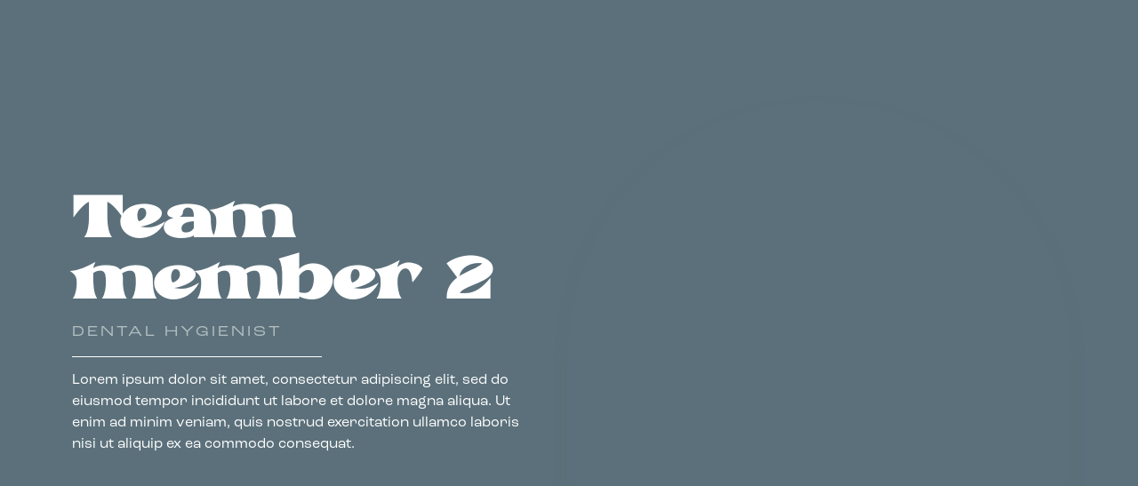

--- FILE ---
content_type: text/html
request_url: https://www.archesferry.com/team-members/team-member-2
body_size: 5804
content:
<!DOCTYPE html><!-- Last Published: Mon Oct 28 2024 17:53:53 GMT+0000 (Coordinated Universal Time) --><html data-wf-domain="www.archesferry.com" data-wf-page="6500fb57866104ef289b2ba8" data-wf-site="6500fb57866104ef289b2bc9" lang="en" data-wf-collection="6500fb57866104ef289b2bcc" data-wf-item-slug="team-member-2"><head><meta charset="utf-8"/><title>ARCHES | Arches Ferry Dental</title><meta content="width=device-width, initial-scale=1" name="viewport"/><link href="https://cdn.prod.website-files.com/6500fb57866104ef289b2bc9/css/wond-arches.42a69c243.min.css" rel="stylesheet" type="text/css"/><link href="https://fonts.googleapis.com" rel="preconnect"/><link href="https://fonts.gstatic.com" rel="preconnect" crossorigin="anonymous"/><script src="https://ajax.googleapis.com/ajax/libs/webfont/1.6.26/webfont.js" type="text/javascript"></script><script type="text/javascript">WebFont.load({  google: {    families: ["Lato:100,100italic,300,300italic,400,400italic,700,700italic,900,900italic"]  }});</script><script src="https://use.typekit.net/mop6jfy.js" type="text/javascript"></script><script type="text/javascript">try{Typekit.load();}catch(e){}</script><script type="text/javascript">!function(o,c){var n=c.documentElement,t=" w-mod-";n.className+=t+"js",("ontouchstart"in o||o.DocumentTouch&&c instanceof DocumentTouch)&&(n.className+=t+"touch")}(window,document);</script><link href="https://cdn.prod.website-files.com/6500fb57866104ef289b2bc9/6500fba43e2603754ffb2806_ARCHES_favicon.png" rel="shortcut icon" type="image/x-icon"/><link href="https://cdn.prod.website-files.com/6500fb57866104ef289b2bc9/6500fbb04215e3370493f931_ARCHES_webclip.png" rel="apple-touch-icon"/><link href="https://www.archesferry.com/team-members/team-member-2" rel="canonical"/><!-- Google Tag Manager -->
<script>(function(w,d,s,l,i){w[l]=w[l]||[];w[l].push({'gtm.start':
new Date().getTime(),event:'gtm.js'});var f=d.getElementsByTagName(s)[0],
j=d.createElement(s),dl=l!='dataLayer'?'&l='+l:'';j.async=true;j.src=
'https://www.googletagmanager.com/gtm.js?id='+i+dl;f.parentNode.insertBefore(j,f);
})(window,document,'script','dataLayer','GTM-NF8WQNGS');</script>
<!-- End Google Tag Manager -->

<link rel="stylesheet" href="https://cdn.jsdelivr.net/npm/flatpickr/dist/flatpickr.min.css">
<script src="https://cdn.jsdelivr.net/npm/flatpickr"></script>
<!-- [Attributes by Finsweet] CMS Combine -->
<script async src="https://cdn.jsdelivr.net/npm/@finsweet/attributes-cmscombine@1/cmscombine.js"></script>
<!-- [Attributes by Finsweet] CMS Slider -->
<script async src="https://cdn.jsdelivr.net/npm/@finsweet/attributes-cmsslider@1/cmsslider.js"></script>
<script src="https://cdn.jsdelivr.net/npm/he@1.2.0/he.min.js"></script>
<style>
  /* FORM STYLES */
.input-label {
  pointer-events: none;
}

.input::placeholder {
  opacity: 0;
  transition: opacity 0.2s ease-out;
}

.input:focus::placeholder {
  opacity: 1;
}

.input-label.floated {
  transform: translate(0px, -20px);
  font-size: 0.9rem;
}


  /*GSAP Paragraph fix*/
  .word {white-space: nowrap;}
  
</style>
<META NAME="ROBOTS" CONTENT="NOINDEX, NOFOLLOW"></head><body><div class="page-wrapper"><div class="global-styles w-embed"><style>
/* RESPONSIVE CSS */

/* Wizardry Fluid Settings */
body { 
  min-height: 0vw;
  font-size: calc(0.4934210526315789vw + 0.506578947368421em);
  -webkit-font-smoothing: antialiased;
  -moz-osx-font-smoothing: grayscale;
  font-smoothing: antialiased;
  text-rendering: optimizeLegibility;
}
/* Min Font Size */
@media screen and (max-width:991px) {
 body { font-size: 1em; }
}
.container {
  max-width: 90em;
}

/* Desktop Only CSS (i.e. hover states) */
@media only screen and (min-width: 992px) {
	
}

/* remove scroll bounce */
body { overscroll-behavior: none; }

/* prevent horizontal scroll */
.page-wrapper { overflow: clip; }

/* icon styles */
[class*="ic1"] svg,
[class*="ic2"] svg { width: 100% !important; height: 100% !important; }

[class*="ic1"] * { fill: currentColor !important; }
[class*="ic2"] * { stroke: currentColor !important; }

/* typography */
:is(h1, h2, h3, h4, h5, h6, p) a { text-decoration: underline; }

/* Link color inherits from parent font color  */
a {
	color: inherit;
}

img::selection, svg::selection {
	background: transparent;
}

/* Focus state style for keyboard navigation for the focusable elements */
*[tabindex]:focus-visible,
  input[type="file"]:focus-visible {
   outline: 0.125rem solid #4d65ff;
   outline-offset: 0.125rem;
}

/* Get rid of top margin on first element in any rich text element */
.w-richtext > :not(div):first-child, .w-richtext > div:first-child > :first-child {
  margin-top: 0 !important;
}

/* Get rid of bottom margin on last element in any rich text element */
.w-richtext>:last-child, .w-richtext ol li:last-child, .w-richtext ul li:last-child {
	margin-bottom: 0 !important;
}

/* Prevent all click and hover interaction with an element */
.pointer-events-off {
	pointer-events: none;
}

/* Enables all click and hover interaction with an element */
.pointer-events-on {
  pointer-events: auto;
}

/* Create a class of .div-square which maintains a 1:1 dimension of a div */
.div-square::after {
	content: "";
	display: block;
	padding-bottom: 100%;
}

/* Make sure containers never lose their center alignment */
.container-medium,.container-small, .container-large {
	margin-right: auto !important;
  margin-left: auto !important;
}

/* 
Make the following elements inherit typography styles from the parent and not have hardcoded values. 
Important: You will not be able to style for example "All Links" in Designer with this CSS applied.
Uncomment this CSS to use it in the project. Leave this message for future hand-off.
*/
/*
a,
.w-input,
.w-select,
.w-tab-link,
.w-nav-link,
.w-dropdown-btn,
.w-dropdown-toggle,
.w-dropdown-link {
  color: inherit;
  text-decoration: inherit;
  font-size: inherit;
}
*/

/* Apply "..." after 3 lines of text */
.text-style-3lines {
	display: -webkit-box;
	overflow: hidden;
	-webkit-line-clamp: 3;
	-webkit-box-orient: vertical;
}

/* Apply "..." after 2 lines of text */
.text-style-2lines {
	display: -webkit-box;
	overflow: hidden;
	-webkit-line-clamp: 2;
	-webkit-box-orient: vertical;
}

/* Adds inline flex display */
.display-inlineflex {
  display: inline-flex;
}

/* These classes are never overwritten */
.hide {
  display: none !important;
}

@media screen and (max-width: 991px) {
    .hide, .hide-tablet {
        display: none !important;
    }
}
  @media screen and (max-width: 767px) {
    .hide-mobile-landscape{
      display: none !important;
    }
}
  @media screen and (max-width: 479px) {
    .hide-mobile{
      display: none !important;
    }
}
 
.margin-0 {
  margin: 0rem !important;
}
  
.padding-0 {
  padding: 0rem !important;
}

.spacing-clean {
padding: 0rem !important;
margin: 0rem !important;
}

.margin-top {
  margin-right: 0rem !important;
  margin-bottom: 0rem !important;
  margin-left: 0rem !important;
}

.padding-top {
  padding-right: 0rem !important;
  padding-bottom: 0rem !important;
  padding-left: 0rem !important;
}
  
.margin-right {
  margin-top: 0rem !important;
  margin-bottom: 0rem !important;
  margin-left: 0rem !important;
}

.padding-right {
  padding-top: 0rem !important;
  padding-bottom: 0rem !important;
  padding-left: 0rem !important;
}

.margin-bottom {
  margin-top: 0rem !important;
  margin-right: 0rem !important;
  margin-left: 0rem !important;
}

.padding-bottom {
  padding-top: 0rem !important;
  padding-right: 0rem !important;
  padding-left: 0rem !important;
}

.margin-left {
  margin-top: 0rem !important;
  margin-right: 0rem !important;
  margin-bottom: 0rem !important;
}
  
.padding-left {
  padding-top: 0rem !important;
  padding-right: 0rem !important;
  padding-bottom: 0rem !important;
}
  
.margin-horizontal {
  margin-top: 0rem !important;
  margin-bottom: 0rem !important;
}

.padding-horizontal {
  padding-top: 0rem !important;
  padding-bottom: 0rem !important;
}

.margin-vertical {
  margin-right: 0rem !important;
  margin-left: 0rem !important;
}
  
.padding-vertical {
  padding-right: 0rem !important;
  padding-left: 0rem !important;
}

/* links of nav */
  .text-button::after {
    content: '';
    position: absolute;
    bottom: 2px;
    left: 0px;
    right: 0px;
    height: 1px;
    background: #000000;
    opacity: 0;
    -webkit-transition: all 200ms ease;
    transition: all 200ms ease;
  }
  .text-button:hover::after{
    opacity: 1;
    bottom: -4px;
  }
/* SR Only */
.sr-only{
   position:absolute;
   left:-10000px;
   top:auto;
   width:1px;
   height:1px;
   overflow:hidden;
}

</style></div><main class="page-main"><section tr-ajaxmodal-element="cms-page-content" class="modal_section"><div class="container"><div id="w-node-af7f0cbb-01fa-68c4-e336-1aea346acd1e-289b2ba8" class="padding-section-medium"><div class="team-member_padding"><div class="modal_grid"><div id="w-node-af7f0cbb-01fa-68c4-e336-1aea346acd21-289b2ba8" class="max-width-medium"><div id="w-node-af7f0cbb-01fa-68c4-e336-1aea346acd22-289b2ba8" class="text-stacked text-color-white"><div id="w-node-af7f0cbb-01fa-68c4-e336-1aea346acd23-289b2ba8" class="heading-wrap"><h2 class="team-name">Team member 2</h2><div class="text-wrap"><h3 class="h3-dark">Dental Hygienist</h3></div></div><div id="w-node-af7f0cbb-01fa-68c4-e336-1aea346acd29-289b2ba8" class="divider is-white"></div><div id="w-node-af7f0cbb-01fa-68c4-e336-1aea346acd2a-289b2ba8" class="text-rich-text w-richtext"><p>Lorem ipsum dolor sit amet, consectetur adipiscing elit, sed do eiusmod tempor incididunt ut labore et dolore magna aliqua. Ut enim ad minim veniam, quis nostrud exercitation ullamco laboris nisi ut aliquip ex ea commodo consequat.</p></div></div></div><div id="w-node-af7f0cbb-01fa-68c4-e336-1aea346acd37-289b2ba8" class="modal_image-sticky"><div id="w-node-af7f0cbb-01fa-68c4-e336-1aea346acd38-289b2ba8" data-w-id="af7f0cbb-01fa-68c4-e336-1aea346acd38" class="image-container is-3-4"><img loading="lazy" alt="Team member 2" src="https://cdn.prod.website-files.com/6500fb57866104ef289b2b95/6500fb57866104ef289b2cb9_female.svg" class="image image-align-top"/></div></div></div></div></div></div></section></main></div><script src="https://d3e54v103j8qbb.cloudfront.net/js/jquery-3.5.1.min.dc5e7f18c8.js?site=6500fb57866104ef289b2bc9" type="text/javascript" integrity="sha256-9/aliU8dGd2tb6OSsuzixeV4y/faTqgFtohetphbbj0=" crossorigin="anonymous"></script><script src="https://cdn.prod.website-files.com/6500fb57866104ef289b2bc9/js/wond-arches.dd0e97f1c.js" type="text/javascript"></script><!-- Google Tag Manager (noscript) -->
<noscript><iframe src="https://www.googletagmanager.com/ns.html?id=GTM-NF8WQNGS"
height="0" width="0" style="display:none;visibility:hidden"></iframe></noscript>
<!-- End Google Tag Manager (noscript) -->



<script src="https://cdnjs.cloudflare.com/ajax/libs/gsap/3.10.4/gsap.min.js"></script>
<script src="https://cdnjs.cloudflare.com/ajax/libs/gsap/3.10.4/ScrollTrigger.min.js"></script>
<script src="https://unpkg.com/swiper@8/swiper-bundle.min.js"></script>
<script src="https://unpkg.com/split-type"></script>
<script>
  // GSAP ScrollTrigger
  gsap.registerPlugin(ScrollTrigger);
  //On Page Load
  //
  function pageLoad() {
    let tl = gsap.timeline();

    tl.from(
      ".nav_wrap",
      {
        y: "-200px",
        ease: "power4.out",
        duration: 1
      },
      0
    );
  }
  pageLoad();
</script>


<script>

  var Webflow = Webflow || [];
  Webflow.push(function () {
    document.getElementsByClassName('date').flatpickr({
      enableTime: false,
      dateFormat: 'F d, Y',
      disable: [
        function(date) {
          // return true to disable
          return (date.getDay() === 0 || date.getDay() === 6);

        }
      ],
      locale: {
        "firstDayOfWeek": 7 // start week on Monday
      }
      // This outputs in the format of Month Day, Year HH:MM
      // There are a LOT of ways to format and it's super easy to swap. 
      // See here: https://flatpickr.js.org/formatting/
    });
  });
</script>

<script>
  //FLOATING FORM LABELS
  const inputClass = "input";
  const labelActiveClass = "floated";

  const inputFields = Array.from(document.querySelectorAll(`.${inputClass}`));
  inputFields.forEach(focusInput);

  function focusInput(field) {
    field.addEventListener("focus", () => {
      field.previousElementSibling.classList.add(`${labelActiveClass}`);
    });

    field.addEventListener("blur", () => {
      if (!field.value) {
        field.previousElementSibling.classList.remove(`${labelActiveClass}`);
      }
    });
  }
</script>

<!-- Instant Page -->
<script src="//instant.page/3.0.0" type="module" defer integrity="sha384-OeDn4XE77tdHo8pGtE1apMPmAipjoxUQ++eeJa6EtJCfHlvijigWiJpD7VDPWXV1"></script>
<!-- End Instant Page -->

<!-- Counter Up -->
<script src="https://cdn.jsdelivr.net/npm/jquery.counterup@2.1.0/jquery.counterup.min.js"></script>
<script src="https://cdnjs.cloudflare.com/ajax/libs/waypoints/4.0.0/jquery.waypoints.min.js"></script>

<script>
  jQuery(document).ready(function($) {
    $("span.counter-1").counterUp({
      delay: 50, /* The delay in milliseconds per number count up */
      time: 2000, /*The total duration of the count up animation */
      offset: 100, 
      /*The viewport percentile from which the counter starts (by default it's 100, meaning it's triggered at the very moment the element enters the viewport) */
    });
  });
</script>
<!-- End Counter Up -->


<!-- Reparse HTML for imported Code -->
<script>
  // if you use a different value for the ID of your embed
  // then change it below - I used "svg-icon"
  var embedId = "svg-icon";
  var target = document.getElementById(embedId);
  if (target != null) {
    var targetText = target.innerHTML;

    function decodeField(target) {
      var dText = he.decode(target);
      document.getElementById(embedId).innerHTML = dText;
    }

    // run the function to decode the target field content
    decodeField(targetText);
  }
</script>
<!-- decode CMS collection item embed -->
<script type="text/javascript">
  $(document).ready(function () {
    // targeting class of .dental-icon
    $(".dental-icon").each(function () {
      $(this).hide(); // hide so code is not displayed (better to hide in CSS)
      $(this).html(he.decode($(this).html())); // decode the text
      $(this).show(); // show the decoded element
    });
  });
</script>
<!-- END Reparse HTML for imported Code -->
<!-- Copywrite Current Year -->
<script>
  // when the DOM is ready
  document.addEventListener("DOMContentLoaded", function() { 
    // get the the span element
    const yrSpan = document.querySelector('#current-year');
    // get the current year
    const currentYr = new Date().getFullYear();
    // set the year span element's text to the current year
    yrSpan.textContent = currentYr;
  });
</script>
<!-- End Copywrite Current Year -->
<!-- UserWay Accessibility -->
<script type="text/javascript">
  var _userway_config = {
    // uncomment the following line to override default position
    // position: '5',
    // uncomment the following line to override default size (values: small, large)
    // size: 'small', 
    // uncomment the following line to override default language (e.g., fr, de, es, he, nl, etc.)
    // language: null,
    // uncomment the following line to override color set via widget
    // color: 'null', 
    // uncomment the following line to override type set via widget(1=man, 2=chair, 3=eye)
    // type: 'null', 
    account: 'NUMZe26EuA'
  };
</script>
<script type="text/javascript" src="https://cdn.userway.org/widget.js"></script>
<!-- End UserWay Accessibility --></body></html>

--- FILE ---
content_type: text/css
request_url: https://cdn.prod.website-files.com/6500fb57866104ef289b2bc9/css/wond-arches.42a69c243.min.css
body_size: 31057
content:
html{-webkit-text-size-adjust:100%;-ms-text-size-adjust:100%;font-family:sans-serif}body{margin:0}article,aside,details,figcaption,figure,footer,header,hgroup,main,menu,nav,section,summary{display:block}audio,canvas,progress,video{vertical-align:baseline;display:inline-block}audio:not([controls]){height:0;display:none}[hidden],template{display:none}a{background-color:#0000}a:active,a:hover{outline:0}abbr[title]{border-bottom:1px dotted}b,strong{font-weight:700}dfn{font-style:italic}h1{margin:.67em 0;font-size:2em}mark{color:#000;background:#ff0}small{font-size:80%}sub,sup{vertical-align:baseline;font-size:75%;line-height:0;position:relative}sup{top:-.5em}sub{bottom:-.25em}img{border:0}svg:not(:root){overflow:hidden}hr{box-sizing:content-box;height:0}pre{overflow:auto}code,kbd,pre,samp{font-family:monospace;font-size:1em}button,input,optgroup,select,textarea{color:inherit;font:inherit;margin:0}button{overflow:visible}button,select{text-transform:none}button,html input[type=button],input[type=reset]{-webkit-appearance:button;cursor:pointer}button[disabled],html input[disabled]{cursor:default}button::-moz-focus-inner,input::-moz-focus-inner{border:0;padding:0}input{line-height:normal}input[type=checkbox],input[type=radio]{box-sizing:border-box;padding:0}input[type=number]::-webkit-inner-spin-button,input[type=number]::-webkit-outer-spin-button{height:auto}input[type=search]{-webkit-appearance:none}input[type=search]::-webkit-search-cancel-button,input[type=search]::-webkit-search-decoration{-webkit-appearance:none}legend{border:0;padding:0}textarea{overflow:auto}optgroup{font-weight:700}table{border-collapse:collapse;border-spacing:0}td,th{padding:0}@font-face{font-family:webflow-icons;src:url([data-uri])format("truetype");font-weight:400;font-style:normal}[class^=w-icon-],[class*=\ w-icon-]{speak:none;font-variant:normal;text-transform:none;-webkit-font-smoothing:antialiased;-moz-osx-font-smoothing:grayscale;font-style:normal;font-weight:400;line-height:1;font-family:webflow-icons!important}.w-icon-slider-right:before{content:""}.w-icon-slider-left:before{content:""}.w-icon-nav-menu:before{content:""}.w-icon-arrow-down:before,.w-icon-dropdown-toggle:before{content:""}.w-icon-file-upload-remove:before{content:""}.w-icon-file-upload-icon:before{content:""}*{box-sizing:border-box}html{height:100%}body{color:#333;background-color:#fff;min-height:100%;margin:0;font-family:Arial,sans-serif;font-size:14px;line-height:20px}img{vertical-align:middle;max-width:100%;display:inline-block}html.w-mod-touch *{background-attachment:scroll!important}.w-block{display:block}.w-inline-block{max-width:100%;display:inline-block}.w-clearfix:before,.w-clearfix:after{content:" ";grid-area:1/1/2/2;display:table}.w-clearfix:after{clear:both}.w-hidden{display:none}.w-button{color:#fff;line-height:inherit;cursor:pointer;background-color:#3898ec;border:0;border-radius:0;padding:9px 15px;text-decoration:none;display:inline-block}input.w-button{-webkit-appearance:button}html[data-w-dynpage] [data-w-cloak]{color:#0000!important}.w-code-block{margin:unset}pre.w-code-block code{all:inherit}.w-optimization{display:contents}.w-webflow-badge,.w-webflow-badge *{z-index:auto;visibility:visible;box-sizing:border-box;float:none;clear:none;box-shadow:none;opacity:1;direction:ltr;font-family:inherit;font-weight:inherit;color:inherit;font-size:inherit;line-height:inherit;font-style:inherit;font-variant:inherit;text-align:inherit;letter-spacing:inherit;-webkit-text-decoration:inherit;text-decoration:inherit;text-indent:0;text-transform:inherit;text-shadow:none;font-smoothing:auto;vertical-align:baseline;cursor:inherit;white-space:inherit;word-break:normal;word-spacing:normal;word-wrap:normal;background:0 0;border:0 #0000;border-radius:0;width:auto;min-width:0;max-width:none;height:auto;min-height:0;max-height:none;margin:0;padding:0;list-style-type:disc;transition:none;display:block;position:static;inset:auto;overflow:visible;transform:none}.w-webflow-badge{white-space:nowrap;cursor:pointer;box-shadow:0 0 0 1px #0000001a,0 1px 3px #0000001a;visibility:visible!important;z-index:2147483647!important;color:#aaadb0!important;opacity:1!important;background-color:#fff!important;border-radius:3px!important;width:auto!important;height:auto!important;margin:0!important;padding:6px!important;font-size:12px!important;line-height:14px!important;text-decoration:none!important;display:inline-block!important;position:fixed!important;inset:auto 12px 12px auto!important;overflow:visible!important;transform:none!important}.w-webflow-badge>img{visibility:visible!important;opacity:1!important;vertical-align:middle!important;display:inline-block!important}h1,h2,h3,h4,h5,h6{margin-bottom:10px;font-weight:700}h1{margin-top:20px;font-size:38px;line-height:44px}h2{margin-top:20px;font-size:32px;line-height:36px}h3{margin-top:20px;font-size:24px;line-height:30px}h4{margin-top:10px;font-size:18px;line-height:24px}h5{margin-top:10px;font-size:14px;line-height:20px}h6{margin-top:10px;font-size:12px;line-height:18px}p{margin-top:0;margin-bottom:10px}blockquote{border-left:5px solid #e2e2e2;margin:0 0 10px;padding:10px 20px;font-size:18px;line-height:22px}figure{margin:0 0 10px}ul,ol{margin-top:0;margin-bottom:10px;padding-left:40px}.w-list-unstyled{padding-left:0;list-style:none}.w-embed:before,.w-embed:after{content:" ";grid-area:1/1/2/2;display:table}.w-embed:after{clear:both}.w-video{width:100%;padding:0;position:relative}.w-video iframe,.w-video object,.w-video embed{border:none;width:100%;height:100%;position:absolute;top:0;left:0}fieldset{border:0;margin:0;padding:0}button,[type=button],[type=reset]{cursor:pointer;-webkit-appearance:button;border:0}.w-form{margin:0 0 15px}.w-form-done{text-align:center;background-color:#ddd;padding:20px;display:none}.w-form-fail{background-color:#ffdede;margin-top:10px;padding:10px;display:none}label{margin-bottom:5px;font-weight:700;display:block}.w-input,.w-select{color:#333;vertical-align:middle;background-color:#fff;border:1px solid #ccc;width:100%;height:38px;margin-bottom:10px;padding:8px 12px;font-size:14px;line-height:1.42857;display:block}.w-input::placeholder,.w-select::placeholder{color:#999}.w-input:focus,.w-select:focus{border-color:#3898ec;outline:0}.w-input[disabled],.w-select[disabled],.w-input[readonly],.w-select[readonly],fieldset[disabled] .w-input,fieldset[disabled] .w-select{cursor:not-allowed}.w-input[disabled]:not(.w-input-disabled),.w-select[disabled]:not(.w-input-disabled),.w-input[readonly],.w-select[readonly],fieldset[disabled]:not(.w-input-disabled) .w-input,fieldset[disabled]:not(.w-input-disabled) .w-select{background-color:#eee}textarea.w-input,textarea.w-select{height:auto}.w-select{background-color:#f3f3f3}.w-select[multiple]{height:auto}.w-form-label{cursor:pointer;margin-bottom:0;font-weight:400;display:inline-block}.w-radio{margin-bottom:5px;padding-left:20px;display:block}.w-radio:before,.w-radio:after{content:" ";grid-area:1/1/2/2;display:table}.w-radio:after{clear:both}.w-radio-input{float:left;margin:3px 0 0 -20px;line-height:normal}.w-file-upload{margin-bottom:10px;display:block}.w-file-upload-input{opacity:0;z-index:-100;width:.1px;height:.1px;position:absolute;overflow:hidden}.w-file-upload-default,.w-file-upload-uploading,.w-file-upload-success{color:#333;display:inline-block}.w-file-upload-error{margin-top:10px;display:block}.w-file-upload-default.w-hidden,.w-file-upload-uploading.w-hidden,.w-file-upload-error.w-hidden,.w-file-upload-success.w-hidden{display:none}.w-file-upload-uploading-btn{cursor:pointer;background-color:#fafafa;border:1px solid #ccc;margin:0;padding:8px 12px;font-size:14px;font-weight:400;display:flex}.w-file-upload-file{background-color:#fafafa;border:1px solid #ccc;flex-grow:1;justify-content:space-between;margin:0;padding:8px 9px 8px 11px;display:flex}.w-file-upload-file-name{font-size:14px;font-weight:400;display:block}.w-file-remove-link{cursor:pointer;width:auto;height:auto;margin-top:3px;margin-left:10px;padding:3px;display:block}.w-icon-file-upload-remove{margin:auto;font-size:10px}.w-file-upload-error-msg{color:#ea384c;padding:2px 0;display:inline-block}.w-file-upload-info{padding:0 12px;line-height:38px;display:inline-block}.w-file-upload-label{cursor:pointer;background-color:#fafafa;border:1px solid #ccc;margin:0;padding:8px 12px;font-size:14px;font-weight:400;display:inline-block}.w-icon-file-upload-icon,.w-icon-file-upload-uploading{width:20px;margin-right:8px;display:inline-block}.w-icon-file-upload-uploading{height:20px}.w-container{max-width:940px;margin-left:auto;margin-right:auto}.w-container:before,.w-container:after{content:" ";grid-area:1/1/2/2;display:table}.w-container:after{clear:both}.w-container .w-row{margin-left:-10px;margin-right:-10px}.w-row:before,.w-row:after{content:" ";grid-area:1/1/2/2;display:table}.w-row:after{clear:both}.w-row .w-row{margin-left:0;margin-right:0}.w-col{float:left;width:100%;min-height:1px;padding-left:10px;padding-right:10px;position:relative}.w-col .w-col{padding-left:0;padding-right:0}.w-col-1{width:8.33333%}.w-col-2{width:16.6667%}.w-col-3{width:25%}.w-col-4{width:33.3333%}.w-col-5{width:41.6667%}.w-col-6{width:50%}.w-col-7{width:58.3333%}.w-col-8{width:66.6667%}.w-col-9{width:75%}.w-col-10{width:83.3333%}.w-col-11{width:91.6667%}.w-col-12{width:100%}.w-hidden-main{display:none!important}@media screen and (max-width:991px){.w-container{max-width:728px}.w-hidden-main{display:inherit!important}.w-hidden-medium{display:none!important}.w-col-medium-1{width:8.33333%}.w-col-medium-2{width:16.6667%}.w-col-medium-3{width:25%}.w-col-medium-4{width:33.3333%}.w-col-medium-5{width:41.6667%}.w-col-medium-6{width:50%}.w-col-medium-7{width:58.3333%}.w-col-medium-8{width:66.6667%}.w-col-medium-9{width:75%}.w-col-medium-10{width:83.3333%}.w-col-medium-11{width:91.6667%}.w-col-medium-12{width:100%}.w-col-stack{width:100%;left:auto;right:auto}}@media screen and (max-width:767px){.w-hidden-main,.w-hidden-medium{display:inherit!important}.w-hidden-small{display:none!important}.w-row,.w-container .w-row{margin-left:0;margin-right:0}.w-col{width:100%;left:auto;right:auto}.w-col-small-1{width:8.33333%}.w-col-small-2{width:16.6667%}.w-col-small-3{width:25%}.w-col-small-4{width:33.3333%}.w-col-small-5{width:41.6667%}.w-col-small-6{width:50%}.w-col-small-7{width:58.3333%}.w-col-small-8{width:66.6667%}.w-col-small-9{width:75%}.w-col-small-10{width:83.3333%}.w-col-small-11{width:91.6667%}.w-col-small-12{width:100%}}@media screen and (max-width:479px){.w-container{max-width:none}.w-hidden-main,.w-hidden-medium,.w-hidden-small{display:inherit!important}.w-hidden-tiny{display:none!important}.w-col{width:100%}.w-col-tiny-1{width:8.33333%}.w-col-tiny-2{width:16.6667%}.w-col-tiny-3{width:25%}.w-col-tiny-4{width:33.3333%}.w-col-tiny-5{width:41.6667%}.w-col-tiny-6{width:50%}.w-col-tiny-7{width:58.3333%}.w-col-tiny-8{width:66.6667%}.w-col-tiny-9{width:75%}.w-col-tiny-10{width:83.3333%}.w-col-tiny-11{width:91.6667%}.w-col-tiny-12{width:100%}}.w-widget{position:relative}.w-widget-map{width:100%;height:400px}.w-widget-map label{width:auto;display:inline}.w-widget-map img{max-width:inherit}.w-widget-map .gm-style-iw{text-align:center}.w-widget-map .gm-style-iw>button{display:none!important}.w-widget-twitter{overflow:hidden}.w-widget-twitter-count-shim{vertical-align:top;text-align:center;background:#fff;border:1px solid #758696;border-radius:3px;width:28px;height:20px;display:inline-block;position:relative}.w-widget-twitter-count-shim *{pointer-events:none;-webkit-user-select:none;user-select:none}.w-widget-twitter-count-shim .w-widget-twitter-count-inner{text-align:center;color:#999;font-family:serif;font-size:15px;line-height:12px;position:relative}.w-widget-twitter-count-shim .w-widget-twitter-count-clear{display:block;position:relative}.w-widget-twitter-count-shim.w--large{width:36px;height:28px}.w-widget-twitter-count-shim.w--large .w-widget-twitter-count-inner{font-size:18px;line-height:18px}.w-widget-twitter-count-shim:not(.w--vertical){margin-left:5px;margin-right:8px}.w-widget-twitter-count-shim:not(.w--vertical).w--large{margin-left:6px}.w-widget-twitter-count-shim:not(.w--vertical):before,.w-widget-twitter-count-shim:not(.w--vertical):after{content:" ";pointer-events:none;border:solid #0000;width:0;height:0;position:absolute;top:50%;left:0}.w-widget-twitter-count-shim:not(.w--vertical):before{border-width:4px;border-color:#75869600 #5d6c7b #75869600 #75869600;margin-top:-4px;margin-left:-9px}.w-widget-twitter-count-shim:not(.w--vertical).w--large:before{border-width:5px;margin-top:-5px;margin-left:-10px}.w-widget-twitter-count-shim:not(.w--vertical):after{border-width:4px;border-color:#fff0 #fff #fff0 #fff0;margin-top:-4px;margin-left:-8px}.w-widget-twitter-count-shim:not(.w--vertical).w--large:after{border-width:5px;margin-top:-5px;margin-left:-9px}.w-widget-twitter-count-shim.w--vertical{width:61px;height:33px;margin-bottom:8px}.w-widget-twitter-count-shim.w--vertical:before,.w-widget-twitter-count-shim.w--vertical:after{content:" ";pointer-events:none;border:solid #0000;width:0;height:0;position:absolute;top:100%;left:50%}.w-widget-twitter-count-shim.w--vertical:before{border-width:5px;border-color:#5d6c7b #75869600 #75869600;margin-left:-5px}.w-widget-twitter-count-shim.w--vertical:after{border-width:4px;border-color:#fff #fff0 #fff0;margin-left:-4px}.w-widget-twitter-count-shim.w--vertical .w-widget-twitter-count-inner{font-size:18px;line-height:22px}.w-widget-twitter-count-shim.w--vertical.w--large{width:76px}.w-background-video{color:#fff;height:500px;position:relative;overflow:hidden}.w-background-video>video{object-fit:cover;z-index:-100;background-position:50%;background-size:cover;width:100%;height:100%;margin:auto;position:absolute;inset:-100%}.w-background-video>video::-webkit-media-controls-start-playback-button{-webkit-appearance:none;display:none!important}.w-background-video--control{background-color:#0000;padding:0;position:absolute;bottom:1em;right:1em}.w-background-video--control>[hidden]{display:none!important}.w-slider{text-align:center;clear:both;-webkit-tap-highlight-color:#0000;tap-highlight-color:#0000;background:#ddd;height:300px;position:relative}.w-slider-mask{z-index:1;white-space:nowrap;height:100%;display:block;position:relative;left:0;right:0;overflow:hidden}.w-slide{vertical-align:top;white-space:normal;text-align:left;width:100%;height:100%;display:inline-block;position:relative}.w-slider-nav{z-index:2;text-align:center;-webkit-tap-highlight-color:#0000;tap-highlight-color:#0000;height:40px;margin:auto;padding-top:10px;position:absolute;inset:auto 0 0}.w-slider-nav.w-round>div{border-radius:100%}.w-slider-nav.w-num>div{font-size:inherit;line-height:inherit;width:auto;height:auto;padding:.2em .5em}.w-slider-nav.w-shadow>div{box-shadow:0 0 3px #3336}.w-slider-nav-invert{color:#fff}.w-slider-nav-invert>div{background-color:#2226}.w-slider-nav-invert>div.w-active{background-color:#222}.w-slider-dot{cursor:pointer;background-color:#fff6;width:1em;height:1em;margin:0 3px .5em;transition:background-color .1s,color .1s;display:inline-block;position:relative}.w-slider-dot.w-active{background-color:#fff}.w-slider-dot:focus{outline:none;box-shadow:0 0 0 2px #fff}.w-slider-dot:focus.w-active{box-shadow:none}.w-slider-arrow-left,.w-slider-arrow-right{cursor:pointer;color:#fff;-webkit-tap-highlight-color:#0000;tap-highlight-color:#0000;-webkit-user-select:none;user-select:none;width:80px;margin:auto;font-size:40px;position:absolute;inset:0;overflow:hidden}.w-slider-arrow-left [class^=w-icon-],.w-slider-arrow-right [class^=w-icon-],.w-slider-arrow-left [class*=\ w-icon-],.w-slider-arrow-right [class*=\ w-icon-]{position:absolute}.w-slider-arrow-left:focus,.w-slider-arrow-right:focus{outline:0}.w-slider-arrow-left{z-index:3;right:auto}.w-slider-arrow-right{z-index:4;left:auto}.w-icon-slider-left,.w-icon-slider-right{width:1em;height:1em;margin:auto;inset:0}.w-slider-aria-label{clip:rect(0 0 0 0);border:0;width:1px;height:1px;margin:-1px;padding:0;position:absolute;overflow:hidden}.w-slider-force-show{display:block!important}.w-dropdown{text-align:left;z-index:900;margin-left:auto;margin-right:auto;display:inline-block;position:relative}.w-dropdown-btn,.w-dropdown-toggle,.w-dropdown-link{vertical-align:top;color:#222;text-align:left;white-space:nowrap;margin-left:auto;margin-right:auto;padding:20px;text-decoration:none;position:relative}.w-dropdown-toggle{-webkit-user-select:none;user-select:none;cursor:pointer;padding-right:40px;display:inline-block}.w-dropdown-toggle:focus{outline:0}.w-icon-dropdown-toggle{width:1em;height:1em;margin:auto 20px auto auto;position:absolute;top:0;bottom:0;right:0}.w-dropdown-list{background:#ddd;min-width:100%;display:none;position:absolute}.w-dropdown-list.w--open{display:block}.w-dropdown-link{color:#222;padding:10px 20px;display:block}.w-dropdown-link.w--current{color:#0082f3}.w-dropdown-link:focus{outline:0}@media screen and (max-width:767px){.w-nav-brand{padding-left:10px}}.w-lightbox-backdrop{cursor:auto;letter-spacing:normal;text-indent:0;text-shadow:none;text-transform:none;visibility:visible;white-space:normal;word-break:normal;word-spacing:normal;word-wrap:normal;color:#fff;text-align:center;z-index:2000;opacity:0;-webkit-user-select:none;-moz-user-select:none;-webkit-tap-highlight-color:transparent;background:#000000e6;outline:0;font-family:Helvetica Neue,Helvetica,Ubuntu,Segoe UI,Verdana,sans-serif;font-size:17px;font-style:normal;font-weight:300;line-height:1.2;list-style:disc;position:fixed;inset:0;-webkit-transform:translate(0)}.w-lightbox-backdrop,.w-lightbox-container{-webkit-overflow-scrolling:touch;height:100%;overflow:auto}.w-lightbox-content{height:100vh;position:relative;overflow:hidden}.w-lightbox-view{opacity:0;width:100vw;height:100vh;position:absolute}.w-lightbox-view:before{content:"";height:100vh}.w-lightbox-group,.w-lightbox-group .w-lightbox-view,.w-lightbox-group .w-lightbox-view:before{height:86vh}.w-lightbox-frame,.w-lightbox-view:before{vertical-align:middle;display:inline-block}.w-lightbox-figure{margin:0;position:relative}.w-lightbox-group .w-lightbox-figure{cursor:pointer}.w-lightbox-img{width:auto;max-width:none;height:auto}.w-lightbox-image{float:none;max-width:100vw;max-height:100vh;display:block}.w-lightbox-group .w-lightbox-image{max-height:86vh}.w-lightbox-caption{text-align:left;text-overflow:ellipsis;white-space:nowrap;background:#0006;padding:.5em 1em;position:absolute;bottom:0;left:0;right:0;overflow:hidden}.w-lightbox-embed{width:100%;height:100%;position:absolute;inset:0}.w-lightbox-control{cursor:pointer;background-position:50%;background-repeat:no-repeat;background-size:24px;width:4em;transition:all .3s;position:absolute;top:0}.w-lightbox-left{background-image:url([data-uri]);display:none;bottom:0;left:0}.w-lightbox-right{background-image:url([data-uri]);display:none;bottom:0;right:0}.w-lightbox-close{background-image:url([data-uri]);background-size:18px;height:2.6em;right:0}.w-lightbox-strip{white-space:nowrap;padding:0 1vh;line-height:0;position:absolute;bottom:0;left:0;right:0;overflow:auto hidden}.w-lightbox-item{box-sizing:content-box;cursor:pointer;width:10vh;padding:2vh 1vh;display:inline-block;-webkit-transform:translate(0,0)}.w-lightbox-active{opacity:.3}.w-lightbox-thumbnail{background:#222;height:10vh;position:relative;overflow:hidden}.w-lightbox-thumbnail-image{position:absolute;top:0;left:0}.w-lightbox-thumbnail .w-lightbox-tall{width:100%;top:50%;transform:translateY(-50%)}.w-lightbox-thumbnail .w-lightbox-wide{height:100%;left:50%;transform:translate(-50%)}.w-lightbox-spinner{box-sizing:border-box;border:5px solid #0006;border-radius:50%;width:40px;height:40px;margin-top:-20px;margin-left:-20px;animation:.8s linear infinite spin;position:absolute;top:50%;left:50%}.w-lightbox-spinner:after{content:"";border:3px solid #0000;border-bottom-color:#fff;border-radius:50%;position:absolute;inset:-4px}.w-lightbox-hide{display:none}.w-lightbox-noscroll{overflow:hidden}@media (min-width:768px){.w-lightbox-content{height:96vh;margin-top:2vh}.w-lightbox-view,.w-lightbox-view:before{height:96vh}.w-lightbox-group,.w-lightbox-group .w-lightbox-view,.w-lightbox-group .w-lightbox-view:before{height:84vh}.w-lightbox-image{max-width:96vw;max-height:96vh}.w-lightbox-group .w-lightbox-image{max-width:82.3vw;max-height:84vh}.w-lightbox-left,.w-lightbox-right{opacity:.5;display:block}.w-lightbox-close{opacity:.8}.w-lightbox-control:hover{opacity:1}}.w-lightbox-inactive,.w-lightbox-inactive:hover{opacity:0}.w-richtext:before,.w-richtext:after{content:" ";grid-area:1/1/2/2;display:table}.w-richtext:after{clear:both}.w-richtext[contenteditable=true]:before,.w-richtext[contenteditable=true]:after{white-space:initial}.w-richtext ol,.w-richtext ul{overflow:hidden}.w-richtext .w-richtext-figure-selected.w-richtext-figure-type-video div:after,.w-richtext .w-richtext-figure-selected[data-rt-type=video] div:after,.w-richtext .w-richtext-figure-selected.w-richtext-figure-type-image div,.w-richtext .w-richtext-figure-selected[data-rt-type=image] div{outline:2px solid #2895f7}.w-richtext figure.w-richtext-figure-type-video>div:after,.w-richtext figure[data-rt-type=video]>div:after{content:"";display:none;position:absolute;inset:0}.w-richtext figure{max-width:60%;position:relative}.w-richtext figure>div:before{cursor:default!important}.w-richtext figure img{width:100%}.w-richtext figure figcaption.w-richtext-figcaption-placeholder{opacity:.6}.w-richtext figure div{color:#0000;font-size:0}.w-richtext figure.w-richtext-figure-type-image,.w-richtext figure[data-rt-type=image]{display:table}.w-richtext figure.w-richtext-figure-type-image>div,.w-richtext figure[data-rt-type=image]>div{display:inline-block}.w-richtext figure.w-richtext-figure-type-image>figcaption,.w-richtext figure[data-rt-type=image]>figcaption{caption-side:bottom;display:table-caption}.w-richtext figure.w-richtext-figure-type-video,.w-richtext figure[data-rt-type=video]{width:60%;height:0}.w-richtext figure.w-richtext-figure-type-video iframe,.w-richtext figure[data-rt-type=video] iframe{width:100%;height:100%;position:absolute;top:0;left:0}.w-richtext figure.w-richtext-figure-type-video>div,.w-richtext figure[data-rt-type=video]>div{width:100%}.w-richtext figure.w-richtext-align-center{clear:both;margin-left:auto;margin-right:auto}.w-richtext figure.w-richtext-align-center.w-richtext-figure-type-image>div,.w-richtext figure.w-richtext-align-center[data-rt-type=image]>div{max-width:100%}.w-richtext figure.w-richtext-align-normal{clear:both}.w-richtext figure.w-richtext-align-fullwidth{text-align:center;clear:both;width:100%;max-width:100%;margin-left:auto;margin-right:auto;display:block}.w-richtext figure.w-richtext-align-fullwidth>div{padding-bottom:inherit;display:inline-block}.w-richtext figure.w-richtext-align-fullwidth>figcaption{display:block}.w-richtext figure.w-richtext-align-floatleft{float:left;clear:none;margin-right:15px}.w-richtext figure.w-richtext-align-floatright{float:right;clear:none;margin-left:15px}.w-nav{z-index:1000;background:#ddd;position:relative}.w-nav:before,.w-nav:after{content:" ";grid-area:1/1/2/2;display:table}.w-nav:after{clear:both}.w-nav-brand{float:left;color:#333;text-decoration:none;position:relative}.w-nav-link{vertical-align:top;color:#222;text-align:left;margin-left:auto;margin-right:auto;padding:20px;text-decoration:none;display:inline-block;position:relative}.w-nav-link.w--current{color:#0082f3}.w-nav-menu{float:right;position:relative}[data-nav-menu-open]{text-align:center;background:#c8c8c8;min-width:200px;position:absolute;top:100%;left:0;right:0;overflow:visible;display:block!important}.w--nav-link-open{display:block;position:relative}.w-nav-overlay{width:100%;display:none;position:absolute;top:100%;left:0;right:0;overflow:hidden}.w-nav-overlay [data-nav-menu-open]{top:0}.w-nav[data-animation=over-left] .w-nav-overlay{width:auto}.w-nav[data-animation=over-left] .w-nav-overlay,.w-nav[data-animation=over-left] [data-nav-menu-open]{z-index:1;top:0;right:auto}.w-nav[data-animation=over-right] .w-nav-overlay{width:auto}.w-nav[data-animation=over-right] .w-nav-overlay,.w-nav[data-animation=over-right] [data-nav-menu-open]{z-index:1;top:0;left:auto}.w-nav-button{float:right;cursor:pointer;-webkit-tap-highlight-color:#0000;tap-highlight-color:#0000;-webkit-user-select:none;user-select:none;padding:18px;font-size:24px;display:none;position:relative}.w-nav-button:focus{outline:0}.w-nav-button.w--open{color:#fff;background-color:#c8c8c8}.w-nav[data-collapse=all] .w-nav-menu{display:none}.w-nav[data-collapse=all] .w-nav-button,.w--nav-dropdown-open,.w--nav-dropdown-toggle-open{display:block}.w--nav-dropdown-list-open{position:static}@media screen and (max-width:991px){.w-nav[data-collapse=medium] .w-nav-menu{display:none}.w-nav[data-collapse=medium] .w-nav-button{display:block}}@media screen and (max-width:767px){.w-nav[data-collapse=small] .w-nav-menu{display:none}.w-nav[data-collapse=small] .w-nav-button{display:block}.w-nav-brand{padding-left:10px}}@media screen and (max-width:479px){.w-nav[data-collapse=tiny] .w-nav-menu{display:none}.w-nav[data-collapse=tiny] .w-nav-button{display:block}}.w-tabs{position:relative}.w-tabs:before,.w-tabs:after{content:" ";grid-area:1/1/2/2;display:table}.w-tabs:after{clear:both}.w-tab-menu{position:relative}.w-tab-link{vertical-align:top;text-align:left;cursor:pointer;color:#222;background-color:#ddd;padding:9px 30px;text-decoration:none;display:inline-block;position:relative}.w-tab-link.w--current{background-color:#c8c8c8}.w-tab-link:focus{outline:0}.w-tab-content{display:block;position:relative;overflow:hidden}.w-tab-pane{display:none;position:relative}.w--tab-active{display:block}@media screen and (max-width:479px){.w-tab-link{display:block}}.w-ix-emptyfix:after{content:""}@keyframes spin{0%{transform:rotate(0)}to{transform:rotate(360deg)}}.w-dyn-empty{background-color:#ddd;padding:10px}.w-dyn-hide,.w-dyn-bind-empty,.w-condition-invisible{display:none!important}.wf-layout-layout{display:grid}.w-code-component>*{width:100%;height:100%;position:absolute;top:0;left:0}:root{--black:black;--white:white;--caribbean:#727272;--deep-sea:#005353;--peach:#f59c1d;--mirage:#5b707a;--sky:#b1bdc0;--slate-grey:#93a7ab}.w-layout-grid{grid-row-gap:16px;grid-column-gap:16px;grid-template-rows:auto auto;grid-template-columns:1fr 1fr;grid-auto-columns:1fr;display:grid}.w-form-formradioinput--inputType-custom{border:1px solid #ccc;border-radius:50%;width:12px;height:12px}.w-form-formradioinput--inputType-custom.w--redirected-focus{box-shadow:0 0 3px 1px #3898ec}.w-form-formradioinput--inputType-custom.w--redirected-checked{border-width:4px;border-color:#3898ec}.w-layout-blockcontainer{max-width:940px;margin-left:auto;margin-right:auto;display:block}@media screen and (max-width:991px){.w-layout-blockcontainer{max-width:728px}}@media screen and (max-width:767px){.w-layout-blockcontainer{max-width:none}}body{color:#000;font-family:roc-grotesk,sans-serif;font-size:1em;font-weight:400;line-height:1.5}h1{margin-top:0;margin-bottom:0;font-family:Dekamor,sans-serif;font-size:3.08em;font-weight:400;line-height:1.4}h2{margin-top:0;margin-bottom:0;font-family:Dekamor,sans-serif;font-size:2.3em;font-weight:400;line-height:1.4}h3{color:#007979;letter-spacing:3px;text-transform:uppercase;margin-top:0;margin-bottom:0;font-family:roc-grotesk-wide,sans-serif;font-size:1.145em;font-weight:400;line-height:1.4}h4{margin-top:0;margin-bottom:0;font-family:roc-grotesk-wide,sans-serif;font-size:1.88em;font-weight:500;line-height:1.4}h5{margin-top:0;margin-bottom:0;font-family:roc-grotesk-wide,sans-serif;font-size:1.67em;font-weight:500;line-height:1.4}h6{margin-top:0;margin-bottom:0;font-family:roc-grotesk-wide,sans-serif;font-size:1.35em;font-weight:600;line-height:1.4}p{margin-bottom:0;font-size:1.125em}ul,ol{margin-top:0;margin-bottom:0;padding-left:1.5rem}li{margin-bottom:.25rem;font-size:1rem}img{max-width:100%;display:inline-block}label{margin-bottom:.25rem;font-weight:500}strong{font-weight:700}em{font-style:italic}blockquote{border-left:.25rem solid #e2e2e2;margin-bottom:0;padding:0 1.25rem;font-size:1.25rem;line-height:1.5}figure{margin-top:2rem;margin-bottom:2rem}figcaption{text-align:center;margin-top:.25rem}.utility-page_component{justify-content:center;align-items:center;width:100vw;max-width:100%;height:100vh;max-height:100%;padding-left:1.25rem;padding-right:1.25rem;display:flex}.utility-page_wrapper{grid-column-gap:1rem;grid-row-gap:1rem;text-align:center;flex-direction:column;justify-content:flex-start;align-items:stretch;max-width:20rem;display:flex}.utility-page_form{grid-column-gap:1rem;grid-row-gap:1rem;flex-direction:column;justify-content:flex-start;align-items:stretch;display:flex}.utility-page_image{margin-left:auto;margin-right:auto}.global-styles{display:block;position:fixed;inset:0% auto auto 0%}.margin-custom2{margin:2.5rem}.padding-xlarge{padding:4rem}.margin-xlarge{margin:4rem}.margin-xsmall{margin:.5rem}.padding-xhuge{padding:8rem}.margin-custom1{margin:1.5rem}.padding-0{padding:0}.padding-xxhuge{padding:12rem}.padding-huge{padding:6rem}.margin-large{margin:3rem}.padding-xxlarge{padding:5rem}.margin-xxsmall{margin:.25rem}.padding-custom3{padding:3.5rem}.padding-large{padding:3rem}.margin-tiny{margin:.125rem}.padding-small{padding:1rem}.padding-custom2{padding:2.5rem}.margin-custom3{margin:3.5rem}.padding-custom1{padding:1.5rem}.margin-huge{margin:6rem}.padding-medium{padding:2rem}.padding-xsmall{padding:.5rem}.margin-xxlarge{margin:5rem}.padding-xxsmall{padding:.25rem}.margin-xhuge{margin:8rem}.padding-tiny{padding:.125rem}.margin-small{margin:1rem}.margin-medium{margin:2rem}.margin-xxhuge{margin:12rem}.margin-0{margin:0}.margin-horizontal{margin-top:0;margin-bottom:0}.padding-top{padding-bottom:0;padding-left:0;padding-right:0}.margin-vertical{margin-left:0;margin-right:0}.margin-bottom{margin-top:0;margin-left:0;margin-right:0}.padding-left{padding-top:0;padding-bottom:0;padding-right:0}.padding-vertical{padding-left:0;padding-right:0}.padding-horizontal{padding-top:0;padding-bottom:0}.margin-right{margin-top:0;margin-bottom:0;margin-left:0}.margin-top{margin-bottom:0;margin-left:0;margin-right:0}.margin-left{margin-top:0;margin-bottom:0;margin-right:0}.padding-right{padding-top:0;padding-bottom:0;padding-left:0}.padding-bottom{padding-top:0;padding-left:0;padding-right:0}.form_checkbox{flex-direction:row;align-items:center;margin-bottom:.5rem;padding-left:0;display:flex}.form_checkbox-icon{border-radius:.125rem;width:.875rem;height:.875rem;margin:0 .5rem 0 0}.form_checkbox-icon.w--redirected-checked{background-size:90%;border-radius:.125rem;width:.875rem;height:.875rem;margin:0 .5rem 0 0}.form_checkbox-icon.w--redirected-focus{border-radius:.125rem;width:.875rem;height:.875rem;margin:0 .5rem 0 0;box-shadow:0 0 .25rem 0 #3898ec}.fs-styleguide_background{border:1px solid #0000001a;flex-direction:column;justify-content:center;align-items:stretch;width:100%;display:flex}.fs-styleguide_spacing{grid-column-gap:.5rem;grid-row-gap:.5rem;background-image:linear-gradient(#fff0,#0073e61a);grid-template-rows:auto auto;grid-template-columns:1fr;grid-auto-columns:1fr;place-content:start;place-items:start stretch;display:grid;position:relative}.icon-1x1-small{flex:none;width:1rem;height:1rem}.overflow-auto{overflow:auto}.spacing-clean{margin:0;padding:0}.icon-1x1-large{width:2.5rem;height:2.5rem}.z-index-2{z-index:2;position:relative}.fs-styleguide_background-space{width:1px;height:1px;margin:5rem}.text-weight-semibold{font-weight:600}.text-style-strikethrough{text-decoration:line-through}.fs-styleguide_item{grid-column-gap:1.125rem;grid-row-gap:1.125rem;border-bottom:1px solid #0000001a;grid-template-rows:auto;grid-template-columns:1fr;grid-auto-columns:1fr;place-content:start;place-items:start;padding-bottom:3rem;display:grid;position:relative}.fs-styleguide_item.is-stretch{justify-items:stretch}.max-width-full{width:100%;max-width:none}.fs-styleguide_item-header{border-bottom:1px solid #0000001a;width:100%;padding-bottom:2rem}.fs-styleguide_heading-large{font-size:6rem}.background-color-black{background-color:var(--black);color:var(--white)}.z-index-1{z-index:1;position:relative}.text-color-black{color:var(--black)}.text-color-grey{color:var(--caribbean)}.fs-styleguide_2-col{grid-column-gap:4rem;grid-row-gap:4rem;grid-template-rows:auto;grid-template-columns:1fr 1fr;grid-auto-columns:1fr;width:100%;display:grid}.fs-styleguide_2-col.is-align-start{align-items:start}.form_message-success{padding:1.25rem}.fs-styleguide_row{grid-column-gap:.75rem;grid-row-gap:.75rem;flex-direction:row;grid-template-rows:auto;grid-template-columns:auto;grid-auto-columns:auto;grid-auto-flow:column;justify-content:flex-start;align-items:center;display:flex}.heading-style-h3{font-size:1.6em;font-weight:400;line-height:1.2}.text-rich-text h1{margin-top:1.5rem;margin-bottom:1rem}.text-rich-text h2{margin-top:0;margin-bottom:1rem}.text-rich-text h3{margin-bottom:.4em;font-size:2em}.text-rich-text h4{margin-top:0;margin-bottom:10px}.text-rich-text h5{margin-top:.5rem;margin-bottom:1rem}.text-rich-text h6{margin-top:1.25rem;margin-bottom:1rem}.text-rich-text p{margin-bottom:1em}.text-rich-text ul,.text-rich-text ol{margin-bottom:1.5rem}.container-small{width:100%;max-width:48rem;margin-left:auto;margin-right:auto}.icon-height-small{height:1rem}.icon-1x1-medium{width:2rem;height:2rem}.heading-style-h1{font-size:3.08em;font-weight:700;line-height:1.1}.padding-global{padding-left:6%;padding-right:6%}.text-weight-normal{font-weight:400}.padding-section-small{padding-top:3em;padding-bottom:3em}.max-width-small{width:100%;max-width:20rem}.text-color-white{color:var(--white)}.text-style-italic{font-style:italic}.text-weight-medium{font-weight:500}.overflow-hidden{overflow:hidden}.fs-styleguide_section-header{grid-column-gap:1rem;grid-row-gap:1rem;border-bottom:1px solid #000;grid-template-rows:auto;grid-template-columns:1fr;grid-auto-columns:1fr;width:100%;padding-bottom:3rem;line-height:1.4;display:grid}.text-size-tiny{font-size:.75rem}.max-width-xxlarge{width:100%;max-width:80rem}.fs-styleguide_1-col{grid-column-gap:3rem;grid-row-gap:3rem;grid-template-rows:auto;grid-template-columns:1fr;grid-auto-columns:1fr;width:100%;display:grid}.overflow-visible{overflow:visible}.fs-styleguide_empty-box{z-index:-1;background-color:#0073e61a;border:1px dashed #0073e6;min-width:3rem;height:3rem;position:relative}.text-weight-light{font-weight:300}.fs-styleguide_heading-medium{font-size:4rem}.max-width-xsmall{width:100%;max-width:16rem}.fs-styleguide_4-col{grid-column-gap:4rem;grid-row-gap:4rem;grid-template-rows:auto;grid-template-columns:1fr 1fr 1fr 1fr;grid-auto-columns:1fr;width:100%;display:grid}.text-size-regular{font-size:1rem}.text-weight-xbold{font-weight:800}.text-align-right{text-align:right}.text-weight-bold{font-weight:700}.max-width-medium{width:100%;max-width:32rem}.fs-styleguide_item-wrapper{grid-column-gap:3rem;grid-row-gap:3rem;flex-direction:column;justify-content:flex-start;align-items:flex-start;width:100%;display:flex}.max-width-large{width:100%;max-width:48rem}.fs-styleguide_header-block{grid-column-gap:2rem;grid-row-gap:2rem;grid-template-rows:auto;grid-template-columns:1fr;grid-auto-columns:1fr;place-items:center start;display:grid}.background-color-white{background-color:#fff}.text-style-muted{opacity:.6}.text-size-small{font-size:.875rem}.text-size-small.display-inlineflex{text-decoration:none}.heading-style-h4{font-size:1.5rem;font-weight:700;line-height:1.4}.max-width-xlarge{width:100%;max-width:64rem}.form_radio-icon{width:.875rem;height:.875rem;margin-top:0;margin-left:0;margin-right:.5rem}.form_radio-icon.w--redirected-checked{border-width:.25rem;width:.875rem;height:.875rem}.form_radio-icon.w--redirected-focus{width:.875rem;height:.875rem;box-shadow:0 0 .25rem 0 #3898ec}.text-style-nowrap{white-space:nowrap}.text-align-left{text-align:left}.background-color-grey{background-color:#00535340}.form_input{background-color:#0000;min-height:3rem;margin-bottom:.75rem;padding:.5rem 1rem}.form_input.is-text-area{min-height:8rem;padding-top:.75rem}.heading-style-h6{font-size:1.46em;font-weight:700;line-height:1.5}.padding-section-large{padding-top:8em;padding-bottom:8em}.fs-styleguide_3-col{grid-column-gap:4rem;grid-row-gap:4rem;grid-template-rows:auto;grid-template-columns:1fr 1fr 1fr;grid-auto-columns:1fr;align-items:stretch;width:100%;display:grid}.fs-styleguide_3-col.is-align-start{align-items:start}.text-style-link{color:#000;text-decoration:underline}.text-size-large{font-size:1.56em}.fs-styleguide_header{background-color:#0000000d}.heading-style-h2{line-height:1.2}.fs-styleguide_label{color:#fff;background-color:#0073e6;flex-direction:row;justify-content:flex-start;align-items:center;padding:.25rem .75rem;font-weight:600;line-height:1.4;display:flex}.fs-styleguide_label.is-tag{background-color:#be4aa5}.fs-styleguide_label.is-hex{color:#000;background-color:#f5f5f5}.fs-styleguide_version{z-index:5;color:#000;font-weight:500;text-decoration:none}.heading-style-h5{font-size:1.67em;font-weight:700;line-height:1.5}.container-large{width:100%;max-width:80rem;margin-left:auto;margin-right:auto}.icon-height-medium{height:2rem}.text-style-allcaps{text-transform:uppercase}.overflow-scroll{overflow:scroll}.form_message-error{margin-top:.75rem;padding:.75rem}.icon-height-large{height:3rem}.text-align-center{text-align:center}.form_component{margin-bottom:0}.max-width-xxsmall{width:100%;max-width:12rem}.layer{justify-content:center;align-items:center;position:absolute;inset:0%}.text-style-quote{border-left:.25rem solid #e2e2e2;margin-bottom:0;padding:0 1.25rem;line-height:1.5}.align-center{flex-direction:column;align-items:center;margin-left:auto;margin-right:auto}.button{border:1.4px solid var(--deep-sea);background-color:var(--deep-sea);color:#fff;text-align:center;letter-spacing:1.5px;text-transform:uppercase;border-radius:8em;padding:.75rem 1.5rem;font-size:1em;font-weight:500;transition:background-color .25s,color .25s,transform .25s}.button:hover{background-color:#003d3d;transform:translateY(-3px)}.button.is-text{color:#206767;background-color:#0000;border:2px solid #0000}.button.is-small{padding:.5rem 1.25rem}.button.is-large{padding:1rem 2em}.button.is-secondary{border:1.4px solid var(--peach);background-color:var(--peach);color:var(--black)}.button.is-secondary:hover{background-color:#dd8b16}.button.is-icon{grid-column-gap:1rem;grid-row-gap:1rem;color:#fff;flex-direction:row;justify-content:center;align-items:center;text-decoration:none;display:flex}.button.is-outline{border:1.4px solid var(--deep-sea);color:var(--deep-sea);background-color:#0000}.button.is-outline:hover{color:#fff;background-color:#206767}.button.ppc-lp{font-size:1.2em}.fs-styleguide_classes{grid-column-gap:1px;grid-row-gap:1px;grid-template-rows:auto;grid-template-columns:1fr;grid-auto-columns:1fr;display:grid}.text-size-medium{font-size:1.41em}.fs-styleguide_section{grid-column-gap:6rem;grid-row-gap:6rem;grid-template-rows:auto;grid-template-columns:1fr;grid-auto-columns:1fr;place-items:start;display:grid}.fs-styleguide_section.is-vertical{grid-column-gap:4rem;grid-row-gap:4rem;grid-template-columns:1fr}.button-group{grid-column-gap:1rem;grid-row-gap:1rem;flex-flow:wrap;justify-content:flex-start;align-items:center;display:flex}.hide{display:none}.padding-section-medium{padding-top:8em;padding-bottom:8em}.padding-section-medium.no-padding-top{padding-top:0}.container-medium{width:100%;max-width:64rem;margin-left:auto;margin-right:auto}.form_radio{flex-direction:row;align-items:center;margin-bottom:.5rem;padding-left:0;display:flex}.home-message_content-grid{grid-column-gap:4rem;grid-row-gap:4rem;grid-template-rows:auto;grid-template-columns:1fr;grid-auto-columns:1fr;place-content:center;place-items:center start;display:grid}.home-message_component{color:#fff;min-height:100vh;padding:3rem;display:flex}.home-message_list{grid-column-gap:1.5rem;grid-row-gap:1.5rem;grid-template-rows:auto;grid-template-columns:1fr;grid-auto-columns:1fr;justify-items:start;display:grid}.home-message_content{color:#000;background-color:#0000000d;flex-direction:column;justify-content:center;align-self:stretch;align-items:stretch;width:100%;display:flex}.home-message_heading-block{grid-column-gap:1rem;grid-row-gap:1rem;flex-direction:column;justify-content:flex-start;align-items:flex-start;display:flex}.home-message_item{grid-column-gap:2rem;grid-row-gap:2rem;flex-direction:row;justify-content:flex-start;align-items:flex-start;display:flex}.home-message_item-icon{color:#000;background-color:#fff;flex:none;width:1.75rem;height:1.75rem}.home-message_logo{width:4rem}.fs-styleguide_spacing-all{display:none}.fs-styleguide_color.is-1{background-color:#000}.fs-styleguide_color.is-2{background-color:#f5f5f5}.fs-styleguide_color.is-3{background-color:#fff}.text-size-display{font-size:4.38em;line-height:1.1}.text-size-h1{font-size:3.28em;line-height:1.2}.text-size-h2{font-size:2.5em;line-height:1.2}.text-size-h3{font-size:1.6em;line-height:1.3}.text-size-h4{font-size:1.88em;line-height:1.3}.text-size-h5{font-size:1.67em;line-height:1.3}.text-size-h6{font-size:1.46em}.container{width:100%;max-width:90em;margin-left:auto;margin-right:auto}.background-color-primary{background-color:var(--deep-sea);color:var(--white)}.background-color-secondary{background-color:var(--mirage);color:var(--white)}.text-color-primary{color:var(--deep-sea)}.text-color-secondary{color:var(--mirage)}.nav_mob-menu{position:static}.dropdown_icon{margin-right:5px}.nav_dropdown_menu{justify-content:center;padding:2em 2.5em 1.5em;display:flex}.icon-link_icon{justify-content:center;align-items:center;width:20px;height:20px;margin-right:.4em;font-size:1.25em;display:flex;overflow:hidden}.mob-hide{font-size:.83em}.nav_dropdown{letter-spacing:.07em;text-transform:uppercase}.nav_button-menu{color:#3a3a3a;letter-spacing:1px;text-transform:uppercase;white-space:nowrap;background-color:#e4e4e4;border:1.4px solid #3a3a3a54;justify-content:center;align-items:center;padding-left:2em;padding-right:2em;text-decoration:none;transition:all .4s ease-out;display:flex}.nav_button-menu:hover{color:#fff;background-color:#509b9a}.nav_cover{background-color:#fff;height:100%;position:absolute;bottom:0%;left:0%;right:0%}.nav_logo{width:100%;height:100%}.nav_dropdown_pointer{position:relative}.nav_dropdown_wrapper{background-color:#fff;border-radius:10px;overflow:hidden;box-shadow:4px -19px 35px #3333331a,11px 11px 30px -10px #33333326}.nav_dropdown_wrapper.w--open{background-color:#fff;border-radius:15px;min-width:300px;max-height:100vh;left:-97px;box-shadow:0 50px 25px -50px #20355a26,8px 18px 60px 4px #00000021}.nav_dropdown_menu-link{white-space:nowrap;flex-wrap:nowrap;align-items:center;margin-bottom:1em;text-decoration:none;transition:color .2s;display:flex}.nav_dropdown_menu-link:hover{color:var(--mirage)}.nav_dropdown_menu-link.w--current{color:var(--deep-sea)}.nav_dropdown_menu-link.hidden{display:none}.nav_pointer{z-index:20;background-color:#fff;border-radius:2px;width:20px;height:20px;margin-left:auto;margin-right:auto;position:absolute;inset:-3% 0% auto;transform:rotate(45deg)}.nav_bar{z-index:9;width:100%;height:auto;position:fixed;inset:0% 0% auto}.nav_dropdown_list{min-width:140px}.nav_dropdown_list.w--open{background-color:#0000;min-width:13.89em;max-height:100vh;padding-top:10px;left:-35%;right:auto}.nav_elements-wrap{grid-column-gap:0em;grid-row-gap:0em;justify-content:flex-end;align-items:center;width:100%;height:100%;display:flex;position:static}.nav_dropdown_menu-column{grid-column-gap:0em;grid-row-gap:0em;flex-flow:column wrap;align-items:flex-start;display:flex}.nav_wrap{z-index:1000;position:fixed;inset:0% 0% auto}.nav_button{align-items:center;display:flex}.nav_menu-wrapper{grid-column-gap:1em;grid-row-gap:1em;display:flex}.nav_cover-wrapper{z-index:0;position:absolute;inset:0%;overflow:hidden}.nav_link{color:#3a3a3a;letter-spacing:.07em;text-transform:uppercase;white-space:nowrap;background-color:#0000;justify-content:center;align-items:center;padding:.8em .75em;text-decoration:none;transition:all .2s;display:flex}.nav_link:hover{color:var(--mirage)}.nav_link.w--current{color:var(--deep-sea)}.nav_elements{grid-column-gap:16px;grid-row-gap:16px;grid-template-rows:auto;grid-template-columns:1fr 1fr;grid-auto-columns:1fr;justify-content:space-between;align-items:center;width:100%;max-width:100em;height:100%;margin-left:auto;margin-right:auto;padding:1em 3%;display:grid;position:relative}.nav_dropdown_toggle{color:#3a3a3a;padding:.8em 24px .8em 12px;transition:all .2s}.nav_dropdown_toggle:hover{color:var(--mirage)}.nav_dropdown_menu-container{justify-content:center;align-items:flex-start;transition:color .2s;display:flex}.nav_dropdown_menu-container:hover{color:#3a3a3a4d}.nav_menu-top{grid-column-gap:1em;grid-row-gap:16px;grid-template-rows:auto;grid-template-columns:auto auto;grid-auto-columns:1fr;justify-content:end;justify-items:end;padding-top:.4em;padding-bottom:.8em;padding-left:.75em;display:grid}.nav_brand{max-width:14em;padding-top:.8em;padding-bottom:.8em;padding-left:0;transition:all .5s}.nav_brand:hover{opacity:.8}.nav_brand.w--current{transition:all .5s}.nav_brand.w--current:hover{opacity:.72}.nav_icon-link{white-space:nowrap;flex-wrap:nowrap;align-items:center;text-decoration:none;transition:color .2s;display:flex}.nav_icon-link:hover{color:var(--mirage)}.wonderist-logo{max-width:10em}.footer_hours-grid{grid-column-gap:1em;grid-row-gap:1em;grid-template-rows:auto auto;grid-template-columns:auto auto;grid-auto-columns:1fr;display:grid}.footer_wond-link{align-items:center;width:20.83em;text-decoration:none;display:flex}.text-stacked{grid-column-gap:1em;grid-row-gap:1em;grid-template-rows:auto;grid-template-columns:1fr;grid-auto-columns:1fr;align-content:stretch;justify-items:stretch;display:grid}.text-stacked.text-align-center{text-align:center}.text-stacked.small-gap{grid-column-gap:.25em;grid-row-gap:.25em}.text-link{font-size:.88rem;transition:color .2s}.text-link:hover{color:#509b9a}.text-link.is-footer{text-decoration:none}.text-link.is-footer:hover{opacity:.63;color:var(--white)}.map{width:100%}.footer_padding{padding-top:4.38em;padding-bottom:2em;position:static}.footer{z-index:1;color:var(--white);background-color:#485961}.wrapper{align-self:center}.wrapper.is-button{grid-column-gap:2em;grid-row-gap:2em;flex-direction:row;display:flex}.footer_logo{width:100%;max-width:25em}.footer_grid{z-index:1;grid-column-gap:2em;grid-row-gap:2em;grid-template-rows:auto;grid-template-columns:auto auto .7fr;grid-auto-columns:1fr;justify-content:stretch;align-items:center;max-width:90em;margin-left:auto;margin-right:auto;display:grid;position:relative}.footer_grid.bottom{grid-template-columns:1fr auto}.lottie-animation{filter:invert();width:100%;margin-left:-75px;display:none}.footer_bottom{background-color:#206767;padding:.8em 3%;position:relative}.footer_bottom.text-color-white{background-color:var(--mirage)}.footer_wond-text{color:#fff;text-align:right;letter-spacing:1px;text-transform:uppercase;white-space:nowrap;font-family:Lato,sans-serif;font-size:.9em;font-weight:700}.footer_copy-layout{grid-column-gap:.5em;grid-row-gap:.5em;flex-wrap:wrap;align-items:center;display:flex}.section{background-image:linear-gradient(#ffffffe6,#ffffffe6),url(https://cdn.prod.website-files.com/6500fb57866104ef289b2bc9/6501ec46dc39fbc54187aaa3_AdobeStock_248411034.jpeg);background-position:0 0,50%;background-size:auto,contain;background-attachment:scroll,fixed}.section.background-color-grey{background-color:#00535324;background-image:none}.section.background-color-grey.hidden{display:none}.section.background-color-primary{background-color:var(--deep-sea);background-image:none}.section.background-color-primary.image-texture{background-image:linear-gradient(#005353e8,#005353e8),url(https://cdn.prod.website-files.com/6500fb57866104ef289b2bc9/6501ec2761d650567c1042d8_AdobeStock_283501450.jpeg);background-position:0 0,0 0;background-size:auto,auto}.section.background-color-secondary{background-image:none}.section.bg-dark{background-color:var(--mirage);background-image:none;background-position:0 0;background-size:auto;background-attachment:scroll}.section.is-relative{position:relative}.image-container{border-top-left-radius:40em;border-top-right-radius:40em;width:100%;padding-top:110%;position:relative;overflow:hidden;box-shadow:0 10px 20px -5px #5b707a73}.image-container.is-4-3{padding-top:75%}.image-container.is-16-9{padding-top:56.25%}.image-container.is-3-2{padding-top:66.66%}.image-container.is-21-9{padding-top:42.85%}.image-container.is-8-5{padding-top:62.5%}.image-container.is-3-4{padding-top:89%}.image_overlap-text{z-index:2;text-align:center;justify-content:center;align-items:center;font-size:1.6em;display:flex;position:absolute;inset:0% 1em}.image{z-index:0;object-fit:cover;width:100%;height:100%;transition:transform .8s;position:absolute;inset:0%}.image.image-align-top{object-position:50% 0%}.image.care-credit{background-color:var(--sky);object-fit:contain}.image.is-top-30{object-position:50% 30%}.image.center-aligned{object-position:10% 50%}.image.is-top{object-position:50% 0%}.styleguide_images{grid-column-gap:16px;grid-row-gap:16px;grid-template-rows:auto auto;grid-template-columns:1fr 1fr 1fr;grid-auto-columns:1fr;align-items:start;display:grid}.page-styles{display:block;position:fixed;inset:0% auto auto 0%}.overlay-primary{z-index:2;background-color:#21666780;width:100%;height:100%;position:absolute;inset:0%}.bg-image-wrapper{z-index:0;position:absolute;inset:0%}.home_hero_section{background-color:var(--white);justify-content:center;align-items:center;min-height:60em;padding-top:4.7em;display:flex;position:relative;overflow:hidden}.home_hero_layout{grid-column-gap:2em;grid-row-gap:2em;color:var(--white);text-align:center;flex-direction:column;justify-content:center;max-width:50em;margin-left:auto;margin-right:auto;display:flex}.home_hero_layout.text-color-primary{color:var(--black)}.home_hero_logo{object-fit:contain;max-width:24em;margin-left:auto;margin-right:auto}.divider{background-color:var(--peach);width:55%;min-width:15em;height:1.4px}.divider.is-white{background-color:#fff}.lightbox-link{width:100%;height:100%;position:relative;overflow:hidden}.lightbox-link:hover{filter:grayscale(0%)}.lightbox-link.grid{height:100%}.lightbox-link.is-small{padding-top:45%}.grid_col-2{grid-column-gap:0px;grid-row-gap:0px;grid-template-rows:auto;grid-template-columns:1fr 1fr;grid-auto-columns:1fr;display:grid}.grid_col-2.is-content-image{grid-column-gap:4em;grid-row-gap:4em;justify-items:center}.grid_col-2.is-patient-forms-layout{grid-column-gap:4em;grid-row-gap:4em;justify-content:center;justify-items:center}.home_features-grid{grid-column-gap:4em;grid-row-gap:4em;grid-template-rows:auto auto;grid-template-columns:1fr 1fr;grid-auto-columns:1fr;display:grid}.features_img-wrap{z-index:1;border:2px solid var(--deep-sea);border-radius:100vw;justify-content:center;align-items:center;width:7em;height:7em;margin-bottom:1.6em;margin-left:auto;margin-right:auto;display:flex;position:relative;overflow:hidden}.features_item{border:1px solid var(--deep-sea);background-color:var(--white);height:100%;padding:2.78em 2.5em;transition:all .3s;box-shadow:0 100px 80px -60px #090d1c0f}.features_item:hover{background-color:#fff;transform:translateY(-20px);box-shadow:0 100px 80px -60px #090d1c0f}.features_img{z-index:1;opacity:1;mix-blend-mode:soft-light;width:70%;height:70%;transition:all .3s;position:relative}.feature_heading{text-align:center;width:100%;font-size:1.67em}.flex-row{grid-column-gap:4em;grid-row-gap:4em;flex-wrap:wrap;justify-content:center;align-items:center;display:flex}.bg-image_section{background-color:#000;justify-content:center;min-height:34.72em;display:flex;position:relative;overflow:hidden}.bg-image_section.hidden{display:none}.input-label{z-index:1;color:#206767;background-color:#fff;margin-top:8px;margin-left:6px;padding-left:6px;padding-right:6px;font-size:1rem;font-weight:400;transition:all .2s;display:block;position:absolute}.field-group{position:relative}.input{text-align:left;letter-spacing:.06rem;border:1.4px solid #dae9e9;min-height:44px;position:relative}.input.big{height:100px}.success-message-cf1{color:#5b5ac6;text-align:center;background-color:#5b5ac612;margin-top:40px;margin-bottom:40px;padding-left:20px;font-size:16px;font-weight:700}.error-message-cf1{margin-top:20px;margin-left:auto;margin-right:auto}.form_wrapper{grid-column-gap:.8em;grid-row-gap:.8em;grid-template-rows:auto auto;grid-template-columns:1fr;grid-auto-columns:1fr;display:grid}.form_card{background-color:#fff;width:100%;max-width:30em;padding:2.94em 2.5em;font-size:1em;box-shadow:11px 11px 11px -8px #3a3a3a1a}.home_membership-layout{grid-column-gap:4em;grid-row-gap:4em;flex-wrap:wrap;grid-template-rows:auto;grid-template-columns:1fr 1fr;grid-auto-columns:1fr;justify-content:center;justify-items:center;display:grid}.icon-list_row{grid-column-gap:.8em;grid-row-gap:16px;grid-template-rows:auto;grid-template-columns:auto 1fr;grid-auto-columns:1fr;align-items:start;display:grid}.icon-list_row.center-align{align-items:center}.icon-list_row.center-align.m-flow{margin-bottom:1rem}.icon_embed-medium{flex-direction:column;justify-content:center;align-items:center;width:3rem;height:3rem;display:flex}.icon-list_grid{grid-column-gap:2em;grid-row-gap:2em;grid-template-rows:auto;grid-template-columns:1fr 1fr 1fr;grid-auto-columns:1fr;margin-top:4em;display:grid}.home_differentiators_layout{grid-column-gap:4em;grid-row-gap:4em;grid-template-rows:auto;grid-template-columns:1fr 1fr;grid-auto-columns:1fr;justify-items:center;display:grid}.nps_card{grid-column-gap:4em;grid-row-gap:4em;background-color:#dae9e9;flex-direction:column;align-items:center;width:100%;padding:4em 2.5em;display:flex;position:relative;box-shadow:11px 11px 11px -8px #3a3a3a1a}.icon_svg{text-align:center;width:4.3rem;height:4.3rem;margin-left:auto;margin-right:auto}.nps_item{grid-column-gap:16px;grid-row-gap:16px;text-align:center;flex-direction:column;grid-template-rows:auto;grid-template-columns:auto 1fr;grid-auto-columns:1fr;align-items:center;display:flex}.nps_card-row{grid-column-gap:4em;grid-row-gap:4em;text-align:center;grid-template-rows:auto;grid-template-columns:repeat(auto-fit,minmax(180px,1fr));grid-auto-columns:1fr;justify-content:space-between;width:100%;padding-bottom:2em;display:grid}.auto-height-buttons-wrapper{margin-left:auto;display:flex;position:static}.auto-height-slider-holder{flex-direction:column;justify-content:center;align-items:center;width:100%;max-width:100%;margin-left:auto;margin-right:auto;display:flex;position:relative}.slider-button-right{color:#7e3d5d;text-align:center;cursor:pointer;background-color:#dae9e9;background-image:url(https://cdn.prod.website-files.com/6500fb57866104ef289b2bc9/6500fb57866104ef289b2bc2_Group.svg);background-position:50%;background-repeat:no-repeat;background-size:16px 14px;border-radius:100px;width:56px;height:56px;padding:12px;font-size:0;font-weight:400;line-height:1em;transition:background-position .15s cubic-bezier(.47,0,.745,.715),background-color .2s,color .2s}.slider-button-right:hover{color:#fff;background-position:60%}.slider-button-right.auto-height-button-right{z-index:2;background-color:#0000;width:3.5rem;height:3.5rem;margin-top:auto;margin-bottom:auto;padding:.75rem;position:relative;inset:auto auto 0% 5%}.slider-button-right.auto-height-button-right:hover{background-color:#0000}.swiper-wrapper{justify-content:flex-start;align-items:stretch;width:100%;display:flex}.swiper-wrapper.auto-height-list{flex:none;justify-content:flex-start;align-items:flex-start}.swiper-wrapper.is-slider-main{justify-content:flex-start;align-items:flex-start}.swiper-wrapper.home-feature_list{grid-column-gap:.69em;grid-row-gap:.69em}.swiper-wrapper.is-slider-image{justify-content:flex-start;align-items:flex-start}.swiper-slide{flex:none;width:33.3333%}.swiper-slide.auto-height-item{width:100%;margin-right:0}.swiper-slide.home-feature{margin-right:0}.swiper-slide.is-slider-image{width:66.66%;margin-right:1em}.auto-height-swiper{align-items:flex-start;width:100%;display:flex}.slider-button-left{color:#7e3d5d;text-align:center;cursor:pointer;background-color:#dee3ff;background-image:url(https://cdn.prod.website-files.com/6500fb57866104ef289b2bc9/6500fb57866104ef289b2bc4_Group%20\(1\).svg);background-position:50%;background-repeat:no-repeat;background-size:16px 14px;border-radius:50%;width:56px;height:56px;padding:12px;font-size:0;font-weight:400;line-height:1em;transition:background-position .15s cubic-bezier(.47,0,.745,.715),background-color .2s,color .2s}.slider-button-left:hover{color:#fff;background-color:#c7cfff;background-position:40%}.slider-button-left:active{background-color:#657cff}.slider-button-left.auto-height-button-left{z-index:2;background-color:#0000;width:3.5rem;height:3.5rem;margin-top:auto;margin-bottom:auto;padding:.75rem;position:relative;top:auto;left:0%;right:auto}.slider-button-left.auto-height-button-left:hover{background-color:#0000}.auto-height-content{flex-direction:column;justify-content:space-between;align-items:flex-start;width:100%;display:flex;overflow:visible}.card{background-color:#fff;padding:2.78em 2.5em;font-size:1em;box-shadow:11px 11px 11px -8px #3a3a3a1a}.card.is-faq{border:1.4px solid #206767}.stars{color:var(--peach)}.cta_section{background-color:#000;justify-content:center;display:flex;position:relative;overflow:hidden}.support-hero-background{border-radius:.5rem;width:100%;height:100%;position:relative;overflow:hidden;box-shadow:8px 8px 16px -8px #0519371a}.image-full{z-index:1;object-fit:cover;width:100%;height:100%;max-height:100%;position:absolute;inset:0%}.contact_layout{grid-column-gap:0px;grid-row-gap:0px;grid-template-rows:auto auto;grid-template-columns:1fr 1fr;grid-auto-columns:1fr;justify-content:space-between;min-height:100vh;display:grid}.contact_image{width:100%;height:100vh;padding-left:0;position:sticky;top:0}.contact_left-side{grid-column-gap:5em;grid-row-gap:5em;flex-direction:column;flex:1;margin-left:auto;margin-right:auto;padding:4rem 6%;display:flex}.contact_card{background-color:#fff;border:1.4px solid #dae9e9;margin-top:4.81em;padding:2.94em 2.5em;font-size:1em;box-shadow:11px 11px 11px -8px #3a3a3a1a}.contact_card.no-margin-top{margin-top:0}.blog_post-grid{grid-column-gap:3em;grid-row-gap:3em;grid-template-rows:auto;grid-template-columns:1fr 1fr;grid-auto-columns:1fr;width:100%;display:grid}.blog_card{background-color:var(--sky);height:100%;position:relative;overflow:hidden;box-shadow:11px 11px 11px -8px #3a3a3a1a}.blog_card-image-container{padding-top:64%;position:relative}.blog_card-container{padding:1.94em 2.5em 2.94em}.blog_card-title{color:var(--deep-sea);margin-bottom:0;font-size:1.13rem;line-height:1.4}.blog_collection-list-wrapper{width:100%;height:100%}.blog_hero-layout{grid-column-gap:4em;grid-row-gap:4em;flex-direction:column;justify-content:center;align-items:center;margin-left:auto;margin-right:auto;display:flex}.blog_hero-layout.text-color-white{text-align:center}.h3{font-size:1.95em;font-weight:700;line-height:1.3}.blog_featured{margin-top:10px}.blog-layout{grid-column-gap:2.78em;grid-row-gap:2.78em;grid-template-rows:auto;grid-template-columns:1fr .4fr;height:100%}.blog_featured-item{color:#202146;align-items:center;text-decoration:none;transition:color .2s;display:flex}.blog_featured-item:hover{color:#1a6c6c}.related-blog-imate{border-radius:.5rem;margin-right:1.25rem;box-shadow:0 11px 16px -8px #00000029}.blog_col{grid-column-gap:16px;grid-row-gap:40px;flex-direction:column;grid-template-rows:auto auto auto auto;grid-template-columns:1fr;grid-auto-columns:1fr;justify-content:flex-start;align-items:flex-start;display:block}.blog_col-sticky{position:sticky;top:100px}.icon-embed-large{flex-direction:column;justify-content:center;align-items:center;width:5rem;height:5rem;display:flex}.highlights-layout{grid-column-gap:1.6em;grid-row-gap:1.6em;grid-template-rows:auto;grid-template-columns:repeat(auto-fit,minmax(180px,1fr));grid-auto-columns:1fr;padding-top:4em;padding-bottom:2em;display:grid}.card_title{color:#206767;margin-bottom:0;font-size:1.13rem;line-height:1.4}.card_title.is-text-align-center.anim-lines{color:var(--deep-sea);text-align:center}.icon_card{box-shadow:none;background-color:#f0f6f6;padding:2.94em 2.5em;font-size:1em}.background-color-light{background-color:#dae9e9}.membership_tab-text{color:var(--white);margin-bottom:0;font-size:1.11em}.is-white{background-color:var(--white);color:#fff}.membership_card-container{background-color:#fff;padding:2em 8%}.membership_tab{background-color:var(--slate-grey);justify-content:center;align-items:center;padding:5px 10px 10px;display:flex;position:absolute;top:-25px;left:-20px;box-shadow:2px 2px 30px 3px #72727233}.membership_card-header{background-color:var(--mirage);text-align:center;padding:2em 6%}.membership_card-grid{grid-column-gap:3em;grid-row-gap:3em;grid-template-rows:auto;grid-template-columns:repeat(auto-fit,minmax(17.5em,1fr));grid-auto-columns:1fr;margin-top:2em;display:grid}.membership_card-grid.horizontal-middle{justify-content:center;align-items:center;display:flex}.membership_card{background-color:#fff;width:100%;max-width:30em;font-size:1em;position:relative;box-shadow:11px 11px 11px -8px #3a3a3a1a}.nps_header-card{grid-column-gap:0px;grid-row-gap:0px;background-color:#fff;grid-template-rows:auto auto;grid-template-columns:1fr;grid-auto-columns:1fr;width:100%;max-width:40em;display:grid;position:relative;overflow:hidden;box-shadow:11px 11px 11px -8px #3a3a3a1a}.text-stacked-2{grid-column-gap:1.6em;grid-row-gap:1.6em;grid-template-rows:auto;grid-template-columns:1fr;grid-auto-columns:1fr;align-content:stretch;justify-items:stretch;height:100%;display:grid}.text-stacked-2.is-distribute-center{place-content:center;justify-items:center;position:static}.text-stacked-2.is-distribute-center.h-auto{height:auto}.nps-hero{z-index:1;background-image:linear-gradient(#0000003d,#0000003d);flex-direction:row;justify-content:center;align-items:center;width:100%;height:100%;min-height:37.5rem;padding-top:4.06em;display:flex}.span-text-large{font-size:2em}.h2{font-size:2.44em;font-weight:700;line-height:1.2}.icon-embed-small{flex-direction:column;justify-content:center;align-items:center;width:2.25em;height:2.25em;display:flex}.special_hero-padding{grid-column-gap:2.81em;grid-row-gap:2.81em;grid-template-rows:auto;grid-template-columns:1fr .8fr;grid-auto-columns:1fr;width:100%;min-height:34em;margin-left:auto;margin-right:auto;padding-top:4em;padding-bottom:4.81em;display:grid;position:relative}.nps_header-card-top{text-align:center;background-color:#206767;justify-content:center;align-items:center;padding:2em 10%;display:flex;position:relative}.nps_header-card-container{padding:2em 8% 4em}.nps_card-list_item{grid-column-gap:16px;grid-row-gap:16px;color:#206767;grid-template-rows:auto;grid-template-columns:auto 1fr;grid-auto-columns:1fr;align-items:center;font-size:1.25em;display:grid}.nps_card-wrap{grid-column-gap:3em;grid-row-gap:3em;background-color:#fff;flex-wrap:wrap;grid-template-rows:auto;grid-template-columns:repeat(auto-fit,minmax(200px,1fr));grid-auto-columns:1fr;justify-content:space-around;align-items:start;margin-top:4em;padding:2.94em 2.5em;font-size:1em;display:grid;box-shadow:11px 11px 11px -8px #3a3a3a1a}.card_icon{max-width:120px;max-height:110px}.nps_card-highlight{grid-column-gap:2.5rem;grid-row-gap:2.5rem;grid-template-rows:auto;grid-template-columns:repeat(auto-fit,minmax(16em,1fr));grid-auto-columns:1fr;display:grid}.accordion_item-wrapper{grid-column-gap:3.88em;grid-row-gap:3.88em;flex-direction:column;grid-template-rows:auto;grid-template-columns:1fr;grid-auto-columns:1fr;justify-content:flex-start;align-self:flex-start;width:100%;padding-bottom:3.8em;display:grid}.accordion_text{width:100%;max-width:90%;margin-top:1.13em;margin-bottom:0;font-size:1rem}.accordion_text p{margin-bottom:10px}.accordion_grid-wrapper{grid-template-rows:auto;grid-template-columns:1fr;grid-auto-columns:1fr;justify-content:space-between;margin-left:auto;margin-right:auto;display:grid}.accordion_title{font-size:1.88em;line-height:28px}.accordion_icon-wrapper{flex:none;justify-content:center;align-items:center;width:14px;min-height:14px;display:flex;position:relative}.accordion_icon-wrapper.accordion_icon{width:18px;min-height:18px}.accordion_button{cursor:pointer;background-color:#f0f6f6;border-radius:8px;flex:none;justify-content:center;align-items:center;width:50px;min-height:50px;display:flex}.accordion_content{flex-direction:column;justify-content:flex-start;align-items:flex-start;display:flex;overflow:hidden}.accordion_trigger{justify-content:space-between;align-items:center;display:flex}.button-line{background-color:#206767;border-radius:500px;flex:none;width:100%;height:2.6px;min-height:2.6px;position:absolute}.button-line.second{transform:rotate(90deg)}.nps_cta-layout{grid-column-gap:4em;grid-row-gap:4em;grid-template-rows:auto;grid-template-columns:1fr 1fr;grid-auto-columns:1fr;align-items:stretch;max-width:100em;margin-left:auto;margin-right:auto;display:grid;position:relative}.icon-embed-medium{flex-direction:column;justify-content:center;align-items:center;width:3rem;height:3rem;display:flex}.icon_list-item{grid-column-gap:16px;grid-row-gap:16px;grid-template-rows:auto;grid-template-columns:auto 1fr;grid-auto-columns:1fr;align-items:center;display:grid}.nps_cta-list{grid-column-gap:1em;grid-row-gap:1em;grid-template-rows:auto auto;grid-template-columns:1fr;grid-auto-columns:1fr;display:grid}.horiz-line{transform-origin:0 0;transform-style:preserve-3d;background-color:#fff;width:100%;height:.1em;position:absolute;top:0;left:0;transform:scaleX(.05)}.horiz-line.bott-r{transform-origin:100% 100%;inset:auto 0 0 auto}.service_bar{grid-column-gap:0em;grid-row-gap:0em;grid-template-rows:auto;grid-template-columns:repeat(auto-fit,minmax(10em,1fr));grid-auto-columns:1fr;width:100%;max-width:100%;height:100%;margin-left:auto;margin-right:auto;display:grid;position:relative}.service_bar.custom{display:none}.icon-link-wrapper{grid-column-gap:1em;grid-row-gap:1em;color:#fff;align-items:center;display:flex;position:relative}.service_bar-container{background-color:var(--slate-grey);justify-content:center;align-items:center;padding:2.5em;font-size:1em;display:flex}.service_bar-container.is-alt{background-color:var(--caribbean)}.service_bar_button{z-index:10;color:#fff;letter-spacing:.1em;text-transform:uppercase;justify-content:center;align-items:center;margin-bottom:0;padding:1.13em 2em;font-weight:500;text-decoration:none;display:flex;position:relative}.vert-line{transform-origin:0 0;transform-style:preserve-3d;background-color:#fff;width:.1em;height:100%;position:absolute;top:0;left:0;transform:scaleY(.1)}.vert-line.bott-r{transform-origin:100% 100%;letter-spacing:.4em;inset:auto 0 0 auto}.service_bar_content{grid-column-gap:1em;grid-row-gap:1em;color:#fff;align-items:center;display:flex;position:relative}.service_icon{z-index:2;filter:brightness(0%)invert();height:2.78em;padding:0;position:relative}.service_fact-text{font-size:1em}.service_fact-text em{font-size:.7em}.service_fact-text strong{font-size:1.4em}.service_fact-container{border:2px solid #fff;flex-direction:row;justify-content:center;align-items:flex-start;width:34em;padding:1.39em;display:block}.clip{width:100%;overflow:hidden}.service_faq-content{color:#fff;flex-direction:row;align-items:center;margin-top:0;margin-bottom:0;padding-left:0;display:flex}.service_fact-layout{grid-column-gap:3em;grid-row-gap:3em;flex-wrap:nowrap;justify-content:space-around;align-items:center;display:flex}.service_fact-header{color:#fff}.service_fact-icon{z-index:2;filter:invert()brightness(200%);color:#3a3a3a;width:60px;height:60px;min-height:60px;margin-right:30px;padding:0;position:relative}.service_fact-icon.invert-color{filter:brightness(200%)}.service_fact-icon.no-invert{filter:none}.service_benefit_card{grid-column-gap:0px;grid-row-gap:0px;background-color:#fff;grid-template-rows:auto auto;grid-template-columns:1fr;grid-auto-columns:1fr;height:100%;display:grid;position:relative;overflow:hidden;box-shadow:11px 11px 11px -8px #3a3a3a1a}.service_benefit_image{padding-top:66.66%;position:relative;overflow:hidden}.service_benefit_content{padding:1.94em 2.5em 2.94em}.service_benefit_title{color:#206767;margin-bottom:0;font-size:1.13rem;line-height:1.4}.service_hero-content{grid-column-gap:4em;grid-row-gap:4em;flex-direction:column;justify-content:center;max-width:50em;margin-left:auto;margin-right:auto;display:flex}.service_hero-section{background-color:#000;justify-content:center;align-items:center;min-height:40em;padding-top:6.3em;padding-bottom:4em;display:flex;position:relative;overflow:hidden}.slider-main_arrow{z-index:2;color:#1f1f1f;justify-content:center;align-items:center;width:6em;height:6em;margin-top:auto;margin-bottom:auto;transition:all .2s;display:flex;position:absolute;inset:0% auto 0% 0%}.slider-main_arrow:hover{transform:scale(.9)}.slider-main_arrow.swiper-next{position:relative;top:auto;bottom:0%;right:auto}.slider-main_arrow.swiper-next:hover{transform:scale(.9)}.slider-main_arrow.swiper-prev{position:relative;inset:auto auto 0% 0%}.swiper.is-slider-main{z-index:1;position:relative;overflow:visible}.swiper.home-feature_slider{width:100%;margin-left:auto;margin-right:auto;overflow:visible}.swiper.is-slider-image{z-index:1;position:relative;overflow:visible}.slider-main_inner-wrapper{position:relative}.slider-main_button-icon{width:30%;height:55%}.slider-main_button-icon.is-reversed{transform:rotate(-180deg)}.service_slider-arrow_wrap{justify-content:flex-start;display:flex}.slider-main_img{z-index:1;object-fit:cover;width:100%;max-width:100%;height:100%;position:absolute;inset:0%}.section_service-diff{overflow:hidden}.section_service-fact{background-color:var(--mirage)}.section_service-benefit{background-color:var(--caribbean)}.service-card-text{grid-column-gap:1.6em;grid-row-gap:1.6em;grid-template-rows:auto;grid-template-columns:1fr;grid-auto-columns:1fr;align-content:stretch;place-items:center stretch;width:100%;height:100%;margin-left:auto;margin-right:auto;padding-top:10%;padding-bottom:10%;display:grid}.service-card-text.text-color-white{justify-items:center}.card_header{background-color:#dae9e9;justify-content:center;align-items:center;padding:2em 6%;display:flex;position:relative}.grid-col-2{grid-column-gap:0px;grid-row-gap:0px;grid-template-rows:auto;grid-template-columns:1fr 1fr;grid-auto-columns:1fr;align-items:stretch;max-width:100em;margin-left:auto;margin-right:auto;display:grid;position:relative}.grid-col-2.is-service-offer{grid-template-columns:auto 3% auto}.grid-col-2.is-service-ba{grid-column-gap:4em;grid-row-gap:4em}.card_content{grid-column-gap:.8em;grid-row-gap:.8em;flex-direction:column;grid-template-rows:auto;grid-template-columns:1fr;grid-auto-columns:1fr;padding:1.94em 2.5em 2.94em;display:grid}.service_offer-list{z-index:2;grid-column-gap:0px;grid-row-gap:0px;background-color:#fff;grid-template-rows:auto auto;grid-template-columns:1fr;grid-auto-columns:1fr;width:100%;display:grid;position:relative;overflow:hidden;box-shadow:11px 11px 11px -8px #3a3a3a1a}.service_offer-card{z-index:1;background-color:#206767;padding:2.94em 10%;font-size:1em;position:relative;box-shadow:11px 11px 11px -8px #3a3a3a1a}.service_benefits-layout{grid-column-gap:2em;grid-row-gap:2em;grid-template-rows:auto;grid-template-columns:repeat(auto-fit,minmax(20em,1fr));grid-auto-columns:1fr;padding-top:4em;display:grid}.service_benefit-title{color:var(--deep-sea);font-size:1.6em}.service_benefit-card{grid-column-gap:0px;grid-row-gap:0px;background-color:#fff;grid-template-rows:14em auto;grid-template-columns:1fr;grid-auto-columns:1fr;max-width:30em;height:100%;display:grid;position:relative;overflow:hidden;box-shadow:11px 11px 11px -8px #3a3a3a1a}.service_benefit-icon{background-color:#dae9e9;justify-content:center;align-items:center;display:flex;position:relative}.service_benefit-content{height:100%;padding:2em 8%}.service_benefit_rich-text{font-size:1.11em}.ba_image-wrapper{width:100%;max-width:700px;margin-left:auto;margin-right:auto;position:relative;overflow:hidden;box-shadow:8px 8px 16px -8px #3a3a3a33}.display-xlg{font-size:3.88em;font-weight:700;line-height:1.1}.ba_container{grid-column-gap:2em;grid-row-gap:2em;flex-direction:column;justify-content:center;align-items:center;display:flex}.ba_img-one{z-index:0;object-fit:cover;width:100%}.ba_image-two{object-fit:cover;width:100%}.service_faq-container{background-color:#fff;padding:4em 6%;font-size:1em;box-shadow:8px 8px 16px -8px #00000024}.service_faq-sticky{position:sticky;top:6em}.tab-bottom{grid-column-gap:1rem;grid-row-gap:1rem;background-color:#f9fafb;grid-template-rows:auto;grid-template-columns:1fr 4rem;grid-auto-columns:1fr;justify-content:flex-end;margin-bottom:0;padding:3rem 2.25rem;display:grid}.tab-bottom.tab-bottom-full-width{background-color:#f0f6f6;justify-content:flex-start;display:flex}.faq-item{border-top:1px #e3eef3;border-bottom:1px solid #e3eef3;padding-bottom:0;padding-left:0;padding-right:0}.faq-content{padding-top:4rem;padding-bottom:5rem}.tab-bottom-wrapper{overflow:hidden}.tab-icon{background-color:#f0f6f6;justify-content:center;align-items:center;width:4rem;height:4rem;margin-left:auto;display:flex}.tab-icon-image{width:1.5rem}.tab-title{justify-content:space-between;align-items:flex-end;display:flex}.tab-item-padding{background-color:var(--sky);cursor:pointer;padding:2rem 0}.faq-sticky-image{flex-direction:column;min-height:40em;max-height:100vh;margin-top:-4rem;padding-top:4rem;padding-bottom:1rem;padding-left:0;display:flex;position:sticky;top:0}.faq-list{border-top:1px solid #e4eff3;margin-top:1.6em}.service_faq-layout{grid-column-gap:1.6rem;grid-row-gap:1.6rem;grid-template-rows:auto;grid-template-columns:1fr 50%;grid-auto-columns:1fr;display:grid}.tab-top{grid-column-gap:1rem;grid-row-gap:1rem;border:1px #f0f4f6;grid-template-rows:auto;grid-template-columns:1fr auto;grid-auto-columns:auto;grid-auto-flow:column;justify-content:stretch;place-items:center stretch;padding:0 6%;display:grid}.image-background{z-index:10;width:100%;height:100%;position:relative;overflow:hidden}.service_faq-question{color:var(--deep-sea);font-size:1.88em;font-weight:400;line-height:1.4}.patient_insurance_logo_row{grid-column-gap:1.39em;grid-row-gap:1.39em;grid-template-rows:auto;grid-template-columns:1fr 1.5fr;grid-auto-columns:1fr;display:grid}.patient_insurance_logo_block{background-color:#f7f9fd;border-radius:6px;justify-content:center;align-items:center;height:100%;min-height:96px;padding:24px;display:flex;position:relative}.patient_insurance_logo_img{z-index:1;mix-blend-mode:luminosity;position:relative}.patient_insurance_logo_img:hover{mix-blend-mode:normal}.rich-text h6{margin-top:1.25rem;margin-bottom:1rem}.rich-text h1{margin-top:2rem;margin-bottom:1.5rem}.rich-text figcaption{text-align:left;margin-top:.5rem;padding-left:.5rem;font-size:.875rem}.rich-text p{margin-bottom:10px}.rich-text h5{margin-top:1.25rem;margin-bottom:1rem}.rich-text h3,.rich-text h4{margin-top:0;margin-bottom:10px}.rich-text blockquote{margin-top:1.5rem;margin-bottom:1.5rem;font-style:italic}.rich-text h2{margin-top:1.5rem;margin-bottom:1rem}.rich-text li{margin-bottom:.5rem;font-size:1.11em}.rich-text a{text-decoration:underline}.grid-auto{grid-column-gap:16px;grid-row-gap:16px;grid-template-rows:auto;grid-template-columns:repeat(auto-fit,minmax(17.5em,1fr));grid-auto-columns:1fr;justify-items:center;width:100%;display:grid}.form-field-flex{grid-column-gap:2em;grid-row-gap:2em;justify-content:space-between;display:flex}.date{border:1.4px solid #dae9e9;border-radius:.5rem;width:14em;margin-bottom:0;padding:1.31rem 1.25rem;transition:border-color .4s}.date:hover{border-color:#e3e6eb}.date:active,.date:focus{border-color:#43464d}.date::placeholder{color:#32343a66}.contact-form-grid{grid-column-gap:30px;grid-row-gap:10px;padding-bottom:2em}.form-success-trigger{display:none}.modal-w{z-index:10;width:100%;max-width:62rem;max-height:100%;margin:auto;padding-top:2rem;padding-bottom:4rem}.field-label{opacity:.6;letter-spacing:.04rem;margin-bottom:0;font-size:1rem;font-weight:400}.popup_headline{text-align:center;padding-bottom:2em}.modal-1-popup{z-index:2000;background-color:#29282899;align-items:flex-start;width:100%;height:100vh;padding-bottom:8%;padding-left:3%;padding-right:3%;display:none;position:fixed;inset:0%;overflow:auto}.lf-form-success-icon{width:100px;margin-top:20px;margin-left:auto;margin-right:auto}.fs-radio_label-3{opacity:.6;margin-bottom:0;font-size:1rem;font-weight:500}.fs-radio_button-3{border-width:1px;border-color:#dae9e9;flex:none;width:1.25rem;height:1.25rem;margin-top:0;margin-left:0;margin-right:.75rem;box-shadow:1px 1px 3px #0000}.fs-radio_button-3.w--redirected-checked{background-color:#81cccb;border-color:#f0f0f0}.fs-radio_button-3.w--redirected-focus{box-shadow:none}.fs-radio_button-3.w--redirected-focus-visible{box-shadow:none;outline-offset:4px;outline:2px solid #9b9b9b}.fs-radio_column{grid-column-gap:1rem;grid-row-gap:1rem;grid-template-rows:auto;grid-template-columns:auto;grid-auto-columns:auto;grid-auto-flow:column;justify-content:start;place-items:center start;min-height:3rem;display:grid}.modal-bg{width:100%;height:100%;position:fixed;inset:0%}.modal-content-w{background-color:#f4f7f7;padding:3rem 3rem 2rem;box-shadow:-1px 0 3px #fff,8px 8px 16px -8px #0003}.close-btn-line{background-color:#4353ff;border-radius:1px;width:1.75rem;height:2px;position:absolute}.close-btn-line.is--2nd{background-color:#3a3a3a;transform:rotate(45deg)}.close-btn-line.is--1st{background-color:#3a3a3a;transform:rotate(-45deg)}.fs-radio_field-3{cursor:pointer;background-color:#fff;border:1px solid #dae9e9;border-radius:.25rem;flex-direction:row;justify-content:space-between;align-items:center;margin-bottom:0;padding:.5rem 1rem;font-weight:500;display:flex;position:relative}.fs-radio_field-3:hover{color:#696969;border-color:#696969}.modal{background-color:#fff;border-radius:.75rem;flex:none;width:100%;position:relative;overflow:hidden}.status-message{text-align:center;padding:9px 30px;font-size:14px;line-height:26px}.status-message.cc-success-message{background-color:#0000}.status-message.cc-error-message{background-color:#db4b68}.close-btn-w{z-index:5;float:right;background-color:#fff;border-radius:.25rem;justify-content:center;align-items:center;width:3.5rem;height:3.5rem;margin-top:2rem;margin-right:2rem;display:flex;position:sticky;top:2rem}.popup_form-wrapper{flex-direction:column;align-items:center;display:flex}.home_features-header{grid-column-gap:16px;grid-row-gap:16px;flex-direction:column;grid-template-rows:auto;grid-template-columns:1fr 1fr;grid-auto-columns:1fr;justify-content:space-between;place-items:center;display:flex}.testimonial-card{border:1px solid var(--deep-sea);background-color:#fff;padding:3em 2.5em 4em;font-size:1em;box-shadow:11px 11px 11px -8px #3a3a3a1a}.service_offer-collection-list{grid-column-gap:1em;grid-row-gap:1em;flex-direction:column;display:flex}.service_benefit-collection-list{grid-column-gap:16px;grid-row-gap:16px;grid-template-rows:auto;grid-template-columns:repeat(auto-fit,minmax(17em,1fr));grid-auto-columns:1fr;padding-top:4em;display:grid}.section_service-process{background-color:var(--mirage)}.menu-grid{grid-column-gap:0px;grid-row-gap:0px;grid-template-rows:auto;grid-template-columns:1fr;grid-auto-columns:1fr;justify-items:start;display:grid}.service-list{grid-column-gap:4em;grid-row-gap:4em;grid-template-rows:auto auto;grid-template-columns:1fr;grid-auto-columns:1fr;display:grid}.insurances-grid{grid-template-columns:1fr;width:100%;height:100%}.hide-empty-state{display:none}.slider-main_img-height{width:100%;padding-top:66.66%;position:relative;overflow:hidden}.patient_form-button_grid{grid-column-gap:16px;grid-row-gap:16px;flex-wrap:wrap;grid-template-rows:auto auto;grid-template-columns:1fr 1fr;grid-auto-columns:1fr;align-items:center;width:100%;max-width:40em;display:grid}.patient_form-button{color:#206767;text-align:center;background-color:#2067671a;border-radius:1rem;justify-content:flex-start;align-items:center;width:100%;max-width:20em;height:4.75rem;padding:1.25rem 1rem;font-weight:600;transition:color .25s,opacity .25s,background-color .25s;display:flex;position:relative;overflow:hidden}.patient_form-button:hover{background-color:var(--deep-sea);box-shadow:none;opacity:1;color:#fff}.patient_form-button_icon{width:2.5rem;height:2.5rem}.patient_form-button_icon.is-left{position:absolute;left:1.5rem}.patient_form-button_icon.is-right{display:none;position:absolute;right:1.5rem}.patient_form-button-text{text-align:left;white-space:pre-wrap;max-width:100%;font-size:1rem;position:absolute;left:4.75rem;right:1em}.hero_video-section{justify-content:center;align-items:center;width:100%;height:100%;min-height:50em;display:flex}.overlay{z-index:2;opacity:.84;mix-blend-mode:hard-light;background-color:#3a3a3a;position:absolute;inset:0%}.hero-layout{z-index:2;grid-column-gap:4em;grid-row-gap:4em;grid-template-rows:auto;grid-template-columns:1fr;grid-auto-columns:1fr;align-content:center;align-items:center;width:100%;min-height:34em;margin-left:auto;margin-right:auto;padding-left:6%;padding-right:6%;display:grid;position:relative}.home-service2-description{grid-column-gap:18px;grid-row-gap:36px;grid-template-rows:auto;grid-template-columns:1fr;grid-auto-columns:1fr;justify-items:center;padding:80px 0 0;display:grid;position:relative}.home-service2_icon-wrapper{z-index:25;background-color:#fff;border:1px #3c6d8c;justify-content:center;align-items:center;width:120px;height:120px;padding:12px;display:flex;position:absolute;inset:-60px auto auto}.paragraph{line-height:1.6}.home-service2-img{z-index:20;width:50%;position:relative}.home-service2-outline{border:.1em solid #206767;margin:12px;position:absolute;inset:0%}.home-service2-background-wrap{z-index:10;position:absolute;inset:0%;overflow:hidden}.home-service2-layout{grid-column-gap:1.6em;grid-row-gap:1.6em;grid-template-rows:auto;grid-template-columns:repeat(auto-fit,minmax(17em,1fr));grid-auto-columns:1fr;margin-left:auto;margin-right:auto;padding-top:80px;display:grid;position:relative}.home-service2__block{grid-column-gap:16px;grid-row-gap:0px;text-align:center;background-color:#fff;border:1.4px solid #206767;grid-template-rows:1fr auto;grid-template-columns:1fr;grid-auto-columns:1fr;place-content:space-between flex-end;align-items:flex-end;width:100%;max-width:31.25em;min-height:41.67em;margin-left:auto;margin-right:auto;padding:18px 8% 4em;display:grid}.home-service2__block.is-center{margin-top:-80px;margin-bottom:80px}.home-service2-bottom{z-index:20;color:#627481;letter-spacing:4px;text-transform:uppercase;background-color:#fff;justify-content:center;align-items:center;height:100%;min-height:300px;padding:0;font-size:11px;display:flex;position:relative;overflow:hidden}.before-after_collection-list{grid-column-gap:4em;grid-row-gap:4em;grid-template-rows:auto;grid-template-columns:repeat(auto-fit,minmax(17em,1fr));grid-auto-columns:1fr;display:grid}.ba_image-wrapper_alt{grid-column-gap:16px;grid-row-gap:16px;flex-direction:row;grid-template-rows:auto;grid-template-columns:1fr 1fr;grid-auto-columns:1fr;width:100%;margin-left:auto;margin-right:auto;display:grid;position:relative;overflow:hidden}.before-after_collection-list_alt{grid-column-gap:4em;grid-row-gap:4em;flex-direction:column;grid-template-rows:auto;grid-template-columns:repeat(auto-fit,minmax(17em,1fr));grid-auto-columns:1fr;display:flex}.ba_container_alt{grid-column-gap:2em;grid-row-gap:2em;flex-direction:column;justify-content:center;align-items:center;display:flex}.ba_image_alt{position:relative}.ba_label{z-index:1;background-color:#ffffffa3;border-radius:.28em;justify-content:flex-start;align-items:flex-start;padding:.4em .8em;font-size:1rem;display:block;position:absolute;inset:0% 0% auto auto}.ba_label.is-after{inset:1.5em auto auto 6%}.ba_label.is-before{top:1.5em;right:6%}.home_video-hero_section{justify-content:center;align-items:center;min-height:34.72em;padding-bottom:4em;display:flex;position:relative;overflow:hidden}.text-button{color:var(--deep-sea);text-align:center;letter-spacing:.04em;text-transform:uppercase;background-color:#0000;align-self:center;padding:.75em 0 .75em 0;font-size:1em;font-weight:600;transition:background-color .25s,color .25s,transform .25s}.text-button:hover{transform:translateY(-3px)}.overlay-50{z-index:2;background-color:var(--mirage);opacity:.85;mix-blend-mode:multiply;width:100%;height:100%;position:absolute;inset:0%}.overlay-50.white{background-color:var(--white);opacity:.65;mix-blend-mode:normal}.overlay-50.darker{opacity:1}.column-images{height:100%;position:relative;overflow:hidden}.column-images.grid{height:100%}.masonry_layout{grid-column-gap:1rem;grid-row-gap:1rem;flex:1;grid-template-rows:auto auto;grid-template-columns:1fr .8fr .8fr 1.4fr;grid-auto-columns:1fr;min-height:30vw;display:grid;position:relative}.masonry_item{flex:1;margin-bottom:1rem;position:relative;overflow:hidden}.masonry_item.margin-0{margin-bottom:0}.masonry_column{flex-direction:column;height:100%;display:flex;position:relative;overflow:hidden}.lightbox-image{z-index:0;object-fit:cover;width:100%;height:100%}.home_diff-title{color:var(--black);font-size:1.6em;font-weight:500}.home_diff-title.text-size-small{font-size:1.25em}.home_diff-title.text-size-small.ortho{letter-spacing:1px;text-transform:uppercase;font-size:1em;font-weight:400}.page_hero_section{background-color:#000;justify-content:center;align-items:center;min-height:34.72em;padding-top:6.8em;padding-bottom:4em;display:flex;position:relative;overflow:hidden}.permonth{font-size:.5em;font-weight:400}.footer_social-list{grid-column-gap:.75rem;grid-row-gap:0rem;white-space:normal;grid-template-rows:auto;grid-template-columns:max-content;grid-auto-columns:max-content;grid-auto-flow:column;align-self:center;place-items:start;display:grid}.footer_social_link{background-color:var(--white);color:var(--mirage);text-align:center;border-radius:50vw;justify-content:center;align-items:center;width:3.06em;height:3.06em;font-family:system-ui,-apple-system,BlinkMacSystemFont,Segoe UI,Roboto,Oxygen,Ubuntu,Cantarell,Fira Sans,Droid Sans,Helvetica Neue,sans-serif;transition:color .2s,background-color .2s;display:flex}.footer_social_link:hover{color:#495861;background-color:#c9d8db}.social-icon{width:2em;height:2em}.eyebrow{letter-spacing:3px;text-transform:uppercase;font-size:1.36em;font-weight:300}.button-wrapper{grid-column-gap:2em;grid-row-gap:2em;display:flex}.page-padding{padding:4.81em 6%}.tabs-wrap{grid-column-gap:16px;grid-row-gap:16px;background-color:#0000;grid-template-rows:auto;grid-template-columns:1.25fr 1fr;grid-auto-columns:1fr;width:100%;height:100%;display:grid}.tabs-menu{flex-direction:column;justify-content:flex-start;align-items:center;padding-left:50px;padding-right:50px;display:flex}.tabs-link{background-color:#0000;flex-direction:column;justify-content:flex-start;align-items:stretch;width:100%;margin:1px auto;padding:0;display:block;overflow:visible}.tabs-link.w--current{background-color:#0000}.accordion-top-content{background-color:var(--mirage);justify-content:space-between;align-items:center;width:100%;padding:2em;display:flex;box-shadow:4px 4px 20px #1b6c6c2e}.step_heading{color:#fff;margin-top:0;font-size:2em}.hidden-text-wrap{padding:2em;display:block;overflow:hidden}.hidden-row-paragraph{margin-bottom:20px}.tabs-content-wrap,.tab-pane{width:100%;height:100%}.tabs-image-wrap{width:100%;height:100%;display:inline-block;position:relative}.tabs-image{object-fit:cover;width:100%;height:100%;display:inline-block}.tabs-image.adjust-center{object-position:60% 50%}.section_logo3{overflow:hidden}.logo3_component{display:flex}.logo3_list{grid-column-gap:1.5rem;grid-row-gap:1rem;white-space:nowrap;flex-wrap:wrap;grid-template-rows:auto;grid-template-columns:12.5rem 12.5rem 12.5rem 12.5rem 12.5rem 12.5rem 12.5rem 12.5rem;grid-auto-columns:1fr;justify-content:flex-end;place-items:center start;margin-right:2rem;display:grid}.logo3_wrapper{justify-content:center;align-items:flex-start;display:flex}.logo3_logo{max-height:3.5rem}.grid-col-4{grid-column-gap:2em;grid-row-gap:2em;grid-template-rows:auto;grid-template-columns:1fr 1fr;grid-auto-columns:1fr;display:grid}.icon_wrap{z-index:1;border-style:solid;border-width:1.4px;border-radius:100vw;justify-content:center;align-items:center;width:7em;height:7em;margin-left:auto;margin-right:auto;display:flex;position:relative;overflow:hidden}.align-content-center{flex-direction:row;justify-content:center;align-items:center;margin-left:auto;margin-right:auto;display:flex}.scroll_section{grid-column-gap:0px;grid-row-gap:0px;background-color:#f8f8f8;grid-template-rows:auto;grid-template-columns:50% 50%;grid-auto-columns:1fr;display:grid}.scroll_content.page-padding{padding-top:22vh;padding-bottom:22vh}.scroll_text-wrap{max-width:34em}.scroll_text-item{grid-column-gap:1.25em;grid-row-gap:1.25em;opacity:.2;flex-direction:column;justify-content:flex-start;align-items:flex-start;padding-top:3em;padding-bottom:3em;transition:opacity .3s;display:flex}.scroll_visual{justify-content:center;align-items:center;height:100vh;display:flex}.scroll_visual.is-sticky{position:sticky;top:4.56em}.scroll_img-wrap{width:1005px;max-width:100%;height:40em;max-height:100%}.scroll_img-list{width:100%;height:100%;position:relative}.scroll_img-item{opacity:0;width:100%;height:100%;transition:opacity .3s;position:absolute;inset:0%}.scroll_photo{display:none}.tab-scroll__wrapper{z-index:1;position:relative}.home-scroll_img{object-fit:cover;border-radius:.28em;width:100%;height:100%}.page_hero-nps{background-color:#000;justify-content:center;align-items:center;display:flex;position:relative;overflow:hidden}.team_wrapper{margin-top:4em}.team_grid{grid-column-gap:1em;grid-row-gap:2em;grid-template-rows:auto auto;grid-template-columns:repeat(auto-fit,minmax(16em,1fr));grid-auto-columns:1fr;display:grid}.team_card{border-radius:1rem;flex-direction:column;justify-content:flex-start;align-items:flex-start;width:100%;display:flex;position:relative;overflow:hidden}.team_image{border-radius:1rem;width:100%;padding-top:132%;transition:transform .2s;position:relative;inset:auto auto 0% 0%;overflow:hidden}.team_name{z-index:2;font-size:1.6em;line-height:1.2;position:relative}.team_title{z-index:2;letter-spacing:.07em;font-size:1rem;line-height:1.2;position:relative}.lightbox_section{z-index:1000;background-color:#0000004d;width:100%;height:100vh;padding-top:3em;display:none;position:fixed;inset:0%}.lightbox_modal-wrapper{width:100%;height:100%;position:relative}.lightbox_close{z-index:2;background-color:#222;background-image:url(https://cdn.prod.website-files.com/6500fb57866104ef289b2bc9/6500fb57866104ef289b2c30_x.svg);background-position:50%;background-repeat:no-repeat;background-size:40%;border-radius:.5em;justify-content:center;align-items:center;width:2.5em;height:2.5em;margin:1.1em;transition:background-color .1s;display:flex;position:absolute;inset:0% 0% auto auto}.lightbox_close:hover{background-color:#363636}.display-none{display:none}.lightbox_modal{background-color:#0000;border-top-left-radius:2em;border-top-right-radius:2em;width:100%;height:100%;overflow:auto}.modal_image-sticky{position:sticky;top:8em}.heading-wrap{grid-column-gap:.4em;grid-row-gap:.4em;grid-template-rows:auto auto;grid-template-columns:1fr;grid-auto-columns:1fr;display:grid;position:relative}.image_overlay{z-index:1;mix-blend-mode:multiply;background-image:linear-gradient(#0000 26%,#00000080);position:absolute;inset:0%}.modal_section{background-color:var(--mirage);height:100%;min-height:100vh}.modal_grid{grid-column-gap:3em;grid-row-gap:3em;grid-template-rows:auto;grid-template-columns:1fr 50%;grid-auto-columns:1fr;height:100%;display:grid}.team-member_padding{padding-left:6%;padding-right:6%}.team-name{font-size:4.38em;font-weight:600;line-height:1.1}.swiper-buttons-wrapper{z-index:2;justify-content:space-between;align-self:flex-end;width:100%;max-width:15em;margin-bottom:0;margin-left:auto;margin-right:auto;display:flex;position:relative;inset:auto auto 0% 0%}.swiper-bullet-wrapper.is-slider-main{z-index:3;grid-column-gap:.5em;grid-row-gap:.5em;flex-wrap:wrap;flex:none;justify-content:flex-end;align-items:center;width:auto;display:flex;position:absolute;inset:auto auto 0% 0%}.swiper-bullet-wrapper.is-slide-gallery{z-index:3;grid-column-gap:.5em;grid-row-gap:.5em;flex-wrap:wrap;flex:none;justify-content:flex-start;align-items:center;width:auto;margin-top:1.39em;margin-right:auto;display:flex;position:relative;inset:auto auto 0% 0%}.slider-main_arrow-2{z-index:2;opacity:.64;color:#1f1f1f;justify-content:center;align-items:center;width:6em;height:6em;margin-top:auto;margin-bottom:auto;transition:opacity .2s;display:flex}.slider-main_arrow-2:hover{opacity:1}.slider-main_arrow-2.swiper-prev{transition:none;inset:0% 6em auto auto}.swiper-bullet{border:1px solid var(--deep-sea);text-align:center;background-color:#0000;border-radius:50%;flex:none;justify-content:center;align-items:center;width:1.25em;min-height:1.25em;transition:all .2s;display:flex}.swiper-bullet.is-active{background-color:var(--deep-sea)}.masonry-grid{grid-column-gap:.69em;grid-row-gap:.69em;grid-template-rows:1fr 1fr 1fr;grid-template-columns:1fr 1fr 1fr;height:100vh}.grid-block{object-fit:cover;width:100%;height:100%;position:relative;overflow:hidden}.grid-image{object-fit:cover;width:100%;height:100%;display:block;overflow:hidden}.lightbox-link-2{filter:grayscale(0%);border-radius:.94em;width:100%;height:100%;padding-top:100%;transition:filter .2s;position:relative;overflow:hidden}.lightbox-link-2:hover{filter:grayscale()}.hero-subhead{color:var(--deep-sea);font-size:2em}.nps-title{text-transform:uppercase;font-size:1.25em}.testimonials_section{background-color:#f5f5f5;overflow:hidden}.treatment-timeline_wrapper{position:static}.process_grid{grid-column-gap:80px;grid-row-gap:36px;grid-template-rows:auto;grid-template-columns:.8fr 1fr;grid-auto-columns:1fr;margin-left:auto;margin-right:auto;display:grid}.process_sticky-card{z-index:2;grid-column-gap:16px;grid-row-gap:36px;box-shadow:none;background-color:#dee2e6;border:1px solid #dee2e6;border-radius:.28em;flex-direction:column;grid-template-rows:auto;grid-template-columns:1fr;grid-auto-columns:1fr;align-items:start;width:100%;min-width:20.83em;max-width:34.72em;margin-bottom:5em;padding:2em 1.25em 2.5em;display:grid;position:sticky;top:7.01em;overflow:visible}.process_intro{grid-column-gap:16px;grid-row-gap:36px;grid-template-rows:auto;grid-template-columns:1fr;grid-auto-columns:1fr;padding-left:12px;padding-right:12px;display:grid}.process_description{grid-column-gap:1.6em;grid-row-gap:18px;grid-template-rows:auto;grid-template-columns:1fr;grid-auto-columns:1fr;display:grid}.process_card-container{grid-column-gap:4.17em;grid-row-gap:4.17em;grid-template-rows:auto;grid-template-columns:auto 1fr;grid-auto-columns:1fr;width:100%;display:grid}.process_tracker{background-color:#006a66;border-radius:100px;flex-direction:column;width:2px;margin-top:80px;margin-bottom:80px;display:flex}.process_tracker-fill{background-color:#081c3a;border-radius:100px;width:100%;height:0}.process_cards-wrapper{grid-template-rows:auto;grid-template-columns:1fr;grid-auto-columns:1fr;min-height:62.5em;display:grid}.process_collection-list{grid-column-gap:1em;grid-row-gap:1em;flex-direction:column;display:flex}.process_card{grid-column-gap:36px;grid-row-gap:36px;background-color:#dee2e6;border-radius:.28em;grid-template-rows:auto;grid-template-columns:1fr;grid-auto-columns:1fr;align-content:stretch;align-items:center;min-height:19.1em;padding:1.6em 1.6em 3em;display:grid;position:relative}.process_circle{border:0 #c0c0d333;border-radius:100px;justify-content:center;align-items:center;width:3.33em;height:3.33em;display:flex;position:absolute;inset:2.5em auto auto -5.97em}.process_dot{z-index:2;background-color:#006a66;border-radius:100vw;width:12px;height:12px;position:relative}.process_card-arrow{background-color:#dee2e6;border-width:1px 1px 1.4px 1.4px;border-color:#c0c0d333 #c0c0d333 #0d1b2a #0d1b2a;border-top-style:none;border-right-style:none;border-bottom-left-radius:3px;width:1.6em;height:1.6em;position:absolute;inset:auto -3.4em auto auto;transform:rotate(45deg)}.process_circle-outline{background-color:#fff;border:.14em solid #006a66;border-radius:100vw;position:absolute;inset:0%}.process_content{grid-column-gap:1.6em;grid-row-gap:1.6em;grid-template-rows:auto 1fr;grid-template-columns:1fr;grid-auto-columns:1fr;padding-top:0;padding-bottom:0;display:grid}.process_icon-circle{z-index:2;color:#516381;background-color:#006a66;border-radius:100vw;justify-content:flex-start;align-items:center;width:5em;height:5em;padding:.4em .8em;font-weight:700;display:flex;position:relative}.process_icon{filter:brightness(0%)invert()}.serv-icon{z-index:2;color:#3a3a3a;width:auto;height:60px;min-height:60px;padding:0;position:relative}.form_logo{max-width:20em;margin-bottom:2em;margin-left:auto;margin-right:auto;display:block}.slider-image_bottom{display:flex}.lightbox-video-thumbnail{width:100%;height:0%;padding-bottom:64%}.lightbox-video-thumbnail.is-100{height:100%}.bg-video{width:100%;height:100%;padding-bottom:64%}.cta_component{position:relative}.cta_background-image-container{z-index:1;position:absolute;inset:0%;overflow:hidden}.image-overlay{background-color:#0a101d59;position:absolute;inset:0%}.cta_text-wrap{z-index:2;flex-direction:column;grid-template-rows:auto;grid-template-columns:1fr;grid-auto-columns:1fr;justify-content:center;align-items:flex-start;max-width:50em;display:flex;position:relative}.text-stacked-3{grid-column-gap:1em;grid-row-gap:1em;grid-template-rows:auto;grid-template-columns:1fr;grid-auto-columns:1fr;align-content:stretch;justify-items:stretch;display:grid}.slider-image_container{opacity:.25;width:100%;padding-top:66.66%;transition:transform .6s,opacity .6s;position:relative;overflow:hidden;transform:scale(.9)}.slider-styles{display:block;position:fixed;inset:0% auto auto 0%}.nps_container{grid-column-gap:4em;grid-row-gap:4em;flex-direction:column;align-items:center;width:100%;display:flex}.deep-sea{background-color:var(--deep-sea)}.is-white-2{background-color:#fff}.black{background-color:var(--black)}.sky{background-color:var(--sky)}.color-item{grid-column-gap:1.125rem;grid-row-gap:1.125rem;border-bottom:1px solid #0000001a;grid-template-rows:auto;grid-template-columns:1fr;grid-auto-columns:1fr;place-content:start;place-items:start;padding-bottom:3rem;display:grid;position:relative}.slate-grey{background-color:var(--slate-grey)}.caribbean{background-color:var(--caribbean)}.color-3-col{grid-column-gap:4rem;grid-row-gap:4rem;grid-template-rows:auto;grid-template-columns:1fr 1fr 1fr;grid-auto-columns:1fr;align-items:stretch;width:100%;display:grid}.mirage{background-color:var(--mirage)}.color-background{border:1px solid #0000001a;flex-direction:column;justify-content:center;align-items:stretch;width:100%;display:flex}.peach{background-color:var(--peach)}.service-item-icon{z-index:5;color:#005353;width:5em;height:5em;position:relative}.service-item-icon.small{width:3.7em}.edu_features-grid{grid-column-gap:2em;grid-row-gap:2em;grid-template-rows:auto;grid-template-columns:1fr 1fr 1fr;grid-auto-columns:1fr;display:grid}.h3-dark{color:var(--sky)}.h3-white,.color-white,.member-head,.head-3-color{color:var(--white)}.grid-logos{grid-column-gap:16px;grid-row-gap:16px;grid-template-rows:auto;grid-template-columns:1fr 1fr 1fr;grid-auto-columns:1fr;align-items:center;display:grid}.placeholder{background-color:#dae9e9;justify-content:center;padding:2em;font-weight:600;display:flex}.ppc-lp_hero-section{background-color:#000;justify-content:center;align-items:center;min-height:40em;display:flex;position:relative;overflow:hidden}.text-stacked-4{grid-column-gap:1em;grid-row-gap:1em;grid-template-rows:auto;grid-template-columns:1fr;grid-auto-columns:1fr;align-content:stretch;justify-items:stretch;display:grid}.text-stacked-4.text-align-center{text-align:center}.highlight{color:#000;background-color:#fff200}.centered-button-group{grid-column-gap:1rem;grid-row-gap:1rem;flex-flow:wrap;justify-content:center;align-items:center;display:flex}.overlay-80{z-index:2;background-color:#000c;width:100%;height:100%;position:absolute;inset:0%}.insurance_card{grid-column-gap:4em;grid-row-gap:4em;flex-direction:column;align-items:center;width:100%;padding:4em 2.5em;display:flex}.ppc-lp_insurance-grid{grid-column-gap:16px;grid-row-gap:16px;grid-template-rows:auto auto;grid-template-columns:1fr 1fr 1fr 1fr;grid-auto-columns:1fr;display:grid}.ppc-lp_logos-grid_item{flex-direction:row;justify-content:center;align-items:center;display:flex}.ppc-lp_logos-grid_image{height:auto;max-height:50px;margin-left:auto;margin-right:auto}.ppc-lp_logos-grid_image.ppc-lp_logos-grid_image-2{max-height:34px}.ppc-lp_logos-grid_image.ppc-lp_logos-grid_image-4{max-height:28px}.ppc-lp_logos-grid_image.ppc-lp_logos-grid_image-6{max-height:46px}.ppc-lp_logos-grid_image.ppc-lp_max-height-medium{max-height:55px}.ppc-lp_logos-grid_image.ppc-lp_max-height-xs{max-height:40px}.ppc-lp_logos-grid_image.ppc-lp_max-height-small{max-height:45px}.ppc-lp_contact-grid{grid-column-gap:4em;grid-row-gap:4em;grid-template-rows:auto;grid-template-columns:1fr 1fr;grid-auto-columns:1fr;align-items:stretch;max-width:100em;margin-left:auto;margin-right:auto;display:grid;position:relative}.ppc_nps-item-grid{grid-column-gap:1.6em;grid-row-gap:1.6em;grid-template-rows:auto;grid-template-columns:1fr auto;grid-auto-columns:1fr;align-content:center;align-items:stretch;max-width:100em;margin-left:auto;margin-right:auto;display:grid;position:relative}.ppc-lp_pricing-card{background-color:#fff;max-width:65em;margin-left:auto;margin-right:auto;padding:3em}.ppc-nps_pricing_intro{grid-column-gap:1.5rem;grid-row-gap:1rem;grid-template-rows:auto;grid-template-columns:1fr 1fr;grid-auto-columns:1fr;padding-top:.5rem;padding-bottom:.5rem;display:grid}.ppc-nps_pricing_col-1{display:flex}.ppc-nps_pricing_col-2{justify-content:flex-end;display:flex}.ppc-nps_pricing_divider{background-color:#333;width:100%;height:1px;margin-top:2rem;margin-bottom:2rem}.ppc-nps_pricing_rows{grid-column-gap:8px;flex-direction:column;margin-bottom:2rem;display:flex}.ppc-nps_pricing_row{grid-column-gap:1.5rem;grid-row-gap:1rem;grid-template-rows:auto;grid-template-columns:1fr 1fr;grid-auto-columns:1fr;padding-top:.5rem;padding-bottom:.5rem;display:grid}.ppc-nps_pricing_col-1-text{font-size:1.125rem;font-weight:600}.ppc-nps_pricing_col-2-text{font-size:1.125rem}.no-wrap{font-size:.83em}.ppc-lp_affiliation-grid{grid-column-gap:16px;grid-row-gap:16px;grid-template-rows:auto auto;grid-template-columns:repeat(auto-fit,minmax(13em,1fr));grid-auto-columns:1fr;display:grid}.ppc-lp_horizontal-scroll{text-align:center;width:95%;margin-left:auto;margin-right:auto}.ppc-lp_scroll-container{grid-template-rows:auto auto;grid-template-columns:1fr 1fr;grid-auto-columns:1fr;justify-content:flex-start;align-items:flex-start;padding-top:40px;padding-bottom:60px;display:flex;overflow:auto}.ppc-lp_scroll-item{background-color:var(--sky);border:3px solid #333;border-radius:0;flex-direction:column;flex:none;justify-content:center;align-self:stretch;align-items:center;width:460px;height:auto;min-height:0;margin-left:20px;margin-right:20px;padding:40px;transition:all .3s linear;display:flex;position:relative;overflow:visible;box-shadow:0 11px 17px -8px #0000002e}.ppc-lp_scroll-item:hover{background-color:#fff;box-shadow:0 11px 17px -8px #00000040}.ppc-emer_horizontal-scroll_arrow-container{width:14px;display:flex;position:absolute;inset:auto 6% 5% auto}.ppc-emer_horizontal-scroll_arrow-1{height:32px;position:absolute;top:auto;bottom:auto;right:0}.ppc-emer_horizontal-scroll_arrow-2{height:32px;margin-right:2px;position:absolute;top:auto;bottom:auto;right:16px}.ppc-emer_horizontal-scroll_arrow-3{height:32px;margin-right:1px;position:absolute;top:auto;bottom:auto;right:8px}.ppc-lp_tabs{grid-column-gap:0px;grid-row-gap:0px;grid-template-rows:auto;grid-template-columns:1fr 1fr;grid-auto-columns:1fr;grid-auto-flow:row;justify-content:center;place-items:stretch start;display:flex}.ppc-lp_tabs-menu{background-color:var(--slate-grey);text-align:center;border-bottom:2px #78cec3;flex-direction:column;justify-content:center;align-items:center;padding:2em}.ppc-lp_tabs-link{opacity:.35;color:var(--deep-sea);text-align:left;background-color:#0000;justify-content:flex-start;align-self:auto;align-items:center;width:100%;margin-top:4px;margin-bottom:4px;padding:10px;font-size:17px;font-weight:700;transition:all .33s;display:flex}.ppc-lp_tabs-link:hover{opacity:.95}.ppc-lp_tabs-link.w--current{z-index:1;opacity:1;background-color:#0000;justify-content:flex-start}.ppc-lp_tabs-line{z-index:1;background-color:#f1be8f;flex:0 auto;width:100%;height:1.5px;display:none;position:relative}.ppc-lp_tabs-dropdown{opacity:.65;width:24px;height:24px;margin-top:6px;margin-bottom:2px;margin-left:2px;display:none}.ppc-lp_tabs-content{background-color:var(--white);text-align:left;align-items:center;width:60%;margin-top:0;padding:3em 3em 3em 4em;display:flex}.ppc-lp_tab-item-padding{background-color:var(--sky);cursor:pointer;padding:2rem 0}.ppc-lp_tab-bottom{grid-column-gap:1rem;grid-row-gap:1rem;background-color:#f9fafb;grid-template-rows:auto;grid-template-columns:1fr 4rem;grid-auto-columns:1fr;justify-content:flex-end;margin-bottom:0;padding:3rem 2.25rem;display:grid}.container-2{flex:1;margin:auto}@media screen and (max-width:991px){.padding-xlarge{padding:3rem}.margin-xlarge{margin:3rem}.padding-xhuge{padding:6rem}.padding-xxhuge{padding:8rem}.padding-huge{padding:5rem}.margin-large{margin:2.5rem}.padding-xxlarge{padding:4rem}.padding-large{padding:2.5rem}.margin-huge{margin:5rem}.padding-medium{padding:1.5rem}.margin-xxlarge{margin:4rem}.margin-xhuge{margin:6rem}.margin-medium{margin:1.5rem}.margin-xxhuge{margin:8rem}.margin-horizontal{margin-top:0;margin-bottom:0}.padding-top{padding-bottom:0;padding-left:0;padding-right:0}.margin-vertical{margin-left:0;margin-right:0}.margin-bottom{margin-top:0;margin-left:0;margin-right:0}.padding-left{padding-top:0;padding-bottom:0;padding-right:0}.padding-vertical{padding-left:0;padding-right:0}.padding-horizontal{padding-top:0;padding-bottom:0}.margin-right{margin-top:0;margin-bottom:0;margin-left:0}.margin-top{margin-bottom:0;margin-left:0;margin-right:0}.margin-left{margin-top:0;margin-bottom:0;margin-right:0}.padding-right{padding-top:0;padding-bottom:0;padding-left:0}.padding-bottom{padding-top:0;padding-left:0;padding-right:0}.hide-tablet{display:none}.fs-styleguide_2-col{grid-column-gap:2rem;grid-row-gap:2rem;grid-template-columns:1fr}.max-width-full-tablet{width:100%;max-width:none}.fs-styleguide_1-col{grid-column-gap:2rem;grid-row-gap:2rem}.fs-styleguide_heading-medium{font-size:3rem}.fs-styleguide_4-col{grid-template-columns:1fr}.padding-section-large{padding-top:6em;padding-bottom:6em}.fs-styleguide_3-col{grid-template-columns:1fr}.fs-styleguide_section{grid-column-gap:2.5rem;grid-template-columns:1fr}.padding-section-medium{padding-top:4em;padding-bottom:4em}.nav_mob-menu{color:#fff;text-align:center;background-color:#0000;justify-content:center;align-items:center;padding:0;font-size:40px}.nav_mob-menu.w--open{background-color:#0000}.nav_elements-container{grid-column-gap:2em;grid-row-gap:2em;justify-content:flex-end;display:flex}.mob-hide{display:none}.nav_dropdown{align-self:stretch;width:100%}.nav_dropdown_wrapper{max-width:34em;margin-left:auto;margin-right:auto}.nav_pointer{right:0%}.nav_dropdown_list.w--open{width:100%;position:relative;left:auto;right:auto}.nav_elements-wrap{background-color:#eff0f0;flex-direction:column;justify-content:flex-start;width:100%;height:100vh;padding:20px 25px 100px;position:absolute;overflow:scroll}.nav_dropdown_menu-column{justify-content:space-between}.nav_button{justify-content:center;padding-top:1em}.nav_menu-wrapper{justify-content:center;display:flex}.nav_menu-lottie{width:2.5rem;height:2.5rem;margin-left:auto;margin-right:auto;line-height:1;position:relative}.nav_elements{z-index:10}.nav_dropdown_toggle{justify-content:center;margin-left:auto;margin-right:auto;display:flex}.nav_dropdown_menu-container{justify-content:space-around}.nav_menu-top{border-bottom-style:none;padding-top:0;padding-bottom:0;padding-left:0;display:flex}.nav_brand.w--current{padding-bottom:.8em}.footer_grid{grid-column-gap:1.6em;grid-row-gap:1.6em;grid-template-columns:auto auto .8fr}.grid_col-2.is-content-image{grid-column-gap:2em;grid-row-gap:2em}.bg-image_section{justify-content:center}.home_membership-layout,.icon-list_grid,.home_differentiators_layout{grid-template-columns:1fr}.slider-button-right:hover{background-position:50%}.swiper-slide{width:50%}.slider-button-left:hover{background-position:50%}.image-full{overflow:hidden}.contact_layout{flex-wrap:nowrap;grid-template-rows:auto auto;grid-template-columns:1fr 1fr;grid-auto-columns:1fr;display:grid}.contact_image{width:100%;margin-right:0;padding-top:0;padding-left:0}.blog-layout{grid-column-gap:22px;grid-template-columns:1fr .6fr}.blog_featured-item{flex-wrap:wrap}.related-blog-imate{margin-bottom:10px}.text-stacked-2{justify-items:start}.accordion_text{max-width:100%}.accordion_title{max-width:88%}.accordion_icon-wrapper.accordion_icon{width:14px;min-height:14px}.accordion_button{width:40px;min-height:40px}.service_bar-container{justify-content:center}.service_bar_button{align-self:center;max-width:20em;margin-left:auto;margin-right:auto}.service_bar_content{text-align:center;flex-wrap:wrap;justify-content:center}.service_faq-content{flex-direction:column}.service_fact-layout{justify-content:center}.service-card-text{justify-items:start}.faq-content{padding-top:0;padding-bottom:0}.tab-icon{width:3.5rem;height:3.5rem;padding:.8rem}.tab-title{grid-column-gap:0px;grid-row-gap:1.5rem;flex-direction:column;align-items:flex-start}.contact-form-grid{grid-template-columns:1fr}.contact-form-wrap,.popup_headline{width:100%}.modal-1-popup{height:100dvh}.home_features-header{grid-column-gap:2em;grid-row-gap:2em;text-align:center;grid-template-columns:1fr}.patient_form-button_grid{grid-template-columns:1fr}.patient_form-button{white-space:nowrap}.home-service2-description{padding-left:18px;padding-right:18px}.home-service2__block{padding:14px 14px 80px}.home-service2__block.is-center{margin-top:auto;margin-bottom:0}.masonry_layout{flex:0 auto}.tabs-wrap{grid-template-columns:1.25fr 1.25fr}.tabs-menu{margin-top:36%;padding-left:15px;padding-right:15px}.step_heading{letter-spacing:4px;font-size:16px}.scroll_section{display:block}.scroll_content.page-padding{padding-top:6em;padding-bottom:6em}.scroll_text-wrap{max-width:34em;margin-left:auto;margin-right:auto}.scroll_text-item{opacity:1;padding-top:0}.scroll_visual.is-sticky{display:none}.scroll_photo{object-fit:cover;border-radius:1em;width:100%;height:17em;display:block}.team_grid{grid-template-columns:repeat(auto-fit,minmax(14em,1fr))}.lightbox_close:focus-visible{outline-offset:0px;outline:0 #00e}.lightbox_close[data-wf-focus-visible]{outline-offset:0px;outline:0 #00e}.lightbox_modal{padding-bottom:8em}.modal_grid{grid-column-gap:1.6em;grid-row-gap:1.6em}.team-name{font-size:2.6em}.process_grid{grid-row-gap:60px;grid-template-rows:1fr;grid-template-columns:1fr}.process_sticky-card{grid-template-columns:1fr;margin-bottom:0;position:relative;top:auto}.process_cards-wrapper{grid-row-gap:48px}.color-3-col{grid-template-columns:1fr}.ppc-lp_logos-grid_image{margin-top:1rem;margin-bottom:1rem}.ppc-lp_tabs-menu{grid-template-rows:auto auto;grid-template-columns:1fr;grid-auto-columns:1fr;grid-auto-flow:row;place-content:start flex-start;display:flex}.ppc-lp_tabs-link{margin-top:2px;margin-bottom:2px}.ppc-lp_tabs-dropdown{margin-top:0;display:none}.ppc-lp_tabs-content{padding-left:6%;padding-right:6%}}@media screen and (max-width:767px){.padding-xlarge{padding:2rem}.margin-xlarge{margin:2rem}.padding-xhuge{padding:4rem}.padding-xxhuge{padding:4.5rem}.padding-huge{padding:3.5rem}.margin-large{margin:1.5rem}.padding-xxlarge{padding:3rem}.padding-large{padding:1.5rem}.margin-huge{margin:3.5rem}.padding-medium{padding:1.25rem}.margin-xxlarge{margin:3rem}.margin-xhuge{margin:4rem}.margin-medium{margin:1.25rem}.margin-xxhuge{margin:4.5rem}.margin-horizontal{margin-top:0;margin-bottom:0}.padding-top{padding-bottom:0;padding-left:0;padding-right:0}.margin-vertical{margin-left:0;margin-right:0}.margin-bottom{margin-top:0;margin-left:0;margin-right:0}.padding-left{padding-top:0;padding-bottom:0;padding-right:0}.padding-vertical{padding-left:0;padding-right:0}.padding-horizontal{padding-top:0;padding-bottom:0}.margin-right{margin-top:0;margin-bottom:0;margin-left:0}.margin-top{margin-bottom:0;margin-left:0;margin-right:0}.margin-left{margin-top:0;margin-bottom:0;margin-right:0}.padding-right{padding-top:0;padding-bottom:0;padding-left:0}.padding-bottom{padding-top:0;padding-left:0;padding-right:0}.hide-mobile-landscape{display:none}.fs-styleguide_heading-large{font-size:3rem}.padding-section-small{padding-top:2em;padding-bottom:2em}.fs-styleguide_section-header{font-size:.875rem}.fs-styleguide_heading-medium{font-size:2rem}.max-width-full-mobile-landscape{width:100%;max-width:none}.heading-style-h4{font-size:1rem}.text-style-nowrap{white-space:normal}.padding-section-large{padding-top:4em;padding-bottom:4em}.fs-styleguide_version{font-size:.875rem}.padding-section-medium{padding-top:3em;padding-bottom:3em}.home-message_component{padding:0}.home-message_content{border-radius:0}.nav_elements-wrap{overflow:scroll}.footer_hours-grid{grid-column-gap:.8em;grid-row-gap:.8em}.text-stacked.text-color-white.text-align-center{justify-items:stretch}.text-stacked.is-land-text-center{text-align:center}.footer_padding{padding-bottom:3%}.footer{position:relative}.wrapper.is-button{flex-wrap:wrap}.footer_grid{grid-template-columns:1fr 1fr}.footer_grid.bottom{grid-template-columns:1fr;justify-content:center;justify-items:center}.footer_wond-text{text-align:center}.grid_col-2.is-content-image,.grid_col-2.is-patient-forms-layout{grid-template-columns:1fr}.home_features-grid{flex-direction:column;display:flex}.home_membership-layout{grid-template-columns:1fr}.auto-height-buttons-wrapper{display:flex}.slider-button-right{background-size:16px;width:48px;height:48px}.slider-button-right.auto-height-button-right{margin-left:0;position:relative;left:0%}.swiper-slide,.swiper-slide.is-slider-image{width:100%}.slider-button-left{background-size:16px;width:48px;height:48px}.slider-button-left.auto-height-button-left{position:relative;right:0%}.auto-height-content{margin-bottom:0}.card{padding-left:6vw;padding-right:6vw}.contact_layout{grid-column-gap:4em;grid-row-gap:4em;flex-direction:column;grid-template-columns:1fr}.contact_image{height:40em;padding-bottom:0;padding-right:0;position:relative}.contact_left-side{margin-top:0;padding-top:0;padding-bottom:0}.blog_post-grid{grid-template-columns:1fr}.blog-layout{grid-row-gap:62px;grid-template-rows:auto auto;grid-template-columns:1fr}.nps-hero{height:auto}.special_hero-padding{grid-template-columns:1fr}.accordion_item-wrapper{max-width:100%}.accordion_text{max-width:100%;font-size:16px;line-height:1.6}.accordion_grid-wrapper{flex-direction:column;grid-template-columns:1fr}.accordion_title{max-width:80%;font-size:18px}.nps_cta-layout{grid-template-columns:1fr}.flex{justify-content:center;display:flex}.service_bar{flex-direction:column;display:flex}.service_bar_row{justify-content:center;display:flex}.service_bar_content{text-align:left}.service_fact-text{text-align:center;margin-bottom:0}.service_fact-container{width:100%}.service_faq-content{flex-direction:column;margin-top:20px}.service_fact-layout{flex-wrap:wrap}.service_fact-icon{width:60px;height:50px;min-height:auto;margin-bottom:10px}.slider-main_arrow{width:14vw;height:14vw}.grid-col-2.is-service-offer{grid-column-gap:2.5rem;grid-row-gap:2.5rem;grid-template-columns:1fr}.grid-col-2.is-service-ba{grid-column-gap:4em;grid-row-gap:4em;grid-template-columns:1fr}.service_faq-sticky{position:relative;top:0}.tab-bottom{grid-template-columns:1fr 3.5rem;padding:2rem}.faq-sticky-image{margin-top:0;padding-top:0;padding-bottom:0;position:relative}.service_faq-layout{grid-column-gap:4rem;grid-row-gap:4rem;grid-template-columns:1fr}.tab-top{grid-column-gap:.5rem;grid-row-gap:.5rem;padding-left:1rem;padding-right:1rem}.service_faq-question{font-size:1.75rem}.grid-auto{justify-items:stretch}.form-field-flex{grid-column-gap:2em;grid-row-gap:2em;flex-wrap:wrap}.contact-form-grid{grid-column-gap:30px;grid-template:"."".""."/1fr}.contact-form-wrap{text-align:left}.modal-w{margin-bottom:0}.modal-content-w{padding:2rem}.close-btn-w{position:absolute;inset:0% 0% auto auto}.popup_form-wrapper{flex-direction:column;display:flex}.testimonial-card{padding-left:6vw;padding-right:6vw}.home-service2-layout{grid-template-columns:1fr 1fr}.home-service2__block{max-width:400px}.tabs-wrap{grid-template-rows:auto auto;grid-template-columns:1fr}.logo3_list{grid-column-gap:1rem;grid-template-columns:10rem 10rem 10rem 10rem 10rem 10rem 10rem 10rem;padding-top:1rem}.logo3_wrapper{padding:.75rem 1rem}.logo3_logo{max-height:3rem}.modal_image-sticky{position:relative;top:auto}.modal_grid{grid-template-columns:1fr}.team-member_padding{padding-right:6%}.swiper-buttons-wrapper{justify-content:space-around;display:flex}.slider-main_arrow-2{width:14vw;height:14vw}.process_grid{padding-left:0}.process_cards-wrapper{grid-row-gap:36px}.serv-icon{width:50px;height:50px;min-height:0}.slider-image_bottom{flex-wrap:wrap}.cta_text-wrap{text-align:center;align-items:center}.service-item-icon{width:100px;height:100px}.edu_features-grid{flex-direction:column;display:flex}.ppc-lp_insurance-grid{grid-template-columns:1fr 1fr}.ppc-lp_contact-grid{grid-template-columns:1fr}.ppc-lp_scroll-container{flex-direction:column;overflow:visible}.ppc-lp_scroll-item{width:90%;margin-bottom:20px;margin-left:auto;margin-right:auto}.ppc-emer_horizontal-scroll_arrow-container{display:none}.ppc-lp_tabs{grid-column-gap:2em;grid-row-gap:2em;flex-direction:column;max-height:100%;padding-left:0%;padding-right:0%}.ppc-lp_tabs-menu{z-index:50;grid-column-gap:0px;grid-row-gap:0px;cursor:pointer;border-style:none;border-right-width:1px;border-right-color:#000;border-bottom-right-radius:4px;border-bottom-left-radius:4px;grid-template-rows:auto auto;grid-template-columns:1fr 1fr;grid-auto-columns:1fr;width:100%;min-width:100%;height:auto;max-height:none;display:grid;position:static;top:0;left:0;right:0;overflow:hidden;box-shadow:0 28px 28px #00000014}.ppc-lp_tabs-link{text-align:center;width:100%;margin-top:2px;margin-bottom:2px;padding:12px 20px;font-size:18px;display:block}.ppc-lp_tabs-link.w--current{color:#3a3a3a;height:auto}.ppc-lp_tabs-line{display:none}.ppc-lp_tabs-dropdown{height:100%;margin-right:21px;display:block;position:absolute;inset:0% 0% 0% auto;transform:rotate(270deg)}.ppc-lp_tabs-content{width:100%}.ppc-lp_tab-pane{padding:1em 1.5em 1.5em}.ppc-lp_tab-bottom{grid-template-columns:1fr 3.5rem;padding:2rem}}@media screen and (max-width:479px){h1{font-size:1.85em}h2{font-size:2em}.margin-horizontal{margin-top:0;margin-bottom:0}.padding-top{padding-bottom:0;padding-left:0;padding-right:0}.margin-vertical{margin-left:0;margin-right:0}.margin-bottom{margin-top:0;margin-left:0;margin-right:0}.padding-left{padding-top:0;padding-bottom:0;padding-right:0}.padding-vertical{padding-left:0;padding-right:0}.padding-horizontal{padding-top:0;padding-bottom:0}.margin-right{margin-top:0;margin-bottom:0;margin-left:0}.margin-top{margin-bottom:0;margin-left:0;margin-right:0}.margin-left{margin-top:0;margin-bottom:0;margin-right:0}.padding-right{padding-top:0;padding-bottom:0;padding-left:0}.padding-bottom{padding-top:0;padding-left:0;padding-right:0}.max-width-full-mobile-portrait{width:100%;max-width:none}.hide-mobile-portrait{display:none}.heading-style-h6.center{margin-left:auto;margin-right:auto}.button-group.align-center,.button-group.mobile-align-center{justify-content:center}.nav_elements-container{grid-column-gap:1em;grid-row-gap:1em}.icon-link_icon{margin-right:.8em}.mob-hide{display:none}.nav_dropdown_menu-link{white-space:normal}.nav_dropdown_list.w--open{max-width:100%}.nav_menu-lottie{width:2rem}.nav_dropdown_menu-container{max-width:100%}.nav_menu-top{grid-column-gap:.4em}.nav_icon-link{white-space:normal}.wonderist-logo{margin-left:-25px;margin-right:auto;display:block}.footer_hours-grid{flex-flow:column wrap;grid-auto-columns:1fr;justify-content:center;display:grid}.footer_wond-link{width:100%;margin-left:auto;margin-right:auto}.text-stacked{align-self:auto}.text-stacked.center-footer{text-align:center}.footer_padding{padding-bottom:3%}.footer{position:relative}.wrapper.footer-info{flex-direction:column;display:flex}.wrapper.is-button{justify-content:center}.footer_grid{grid-column-gap:1em;grid-row-gap:2em;text-align:center;grid-template-columns:1fr;justify-items:center}.footer_grid.bottom{grid-column-gap:0em;grid-row-gap:0em;width:100%}.footer_wond-text{text-align:center;margin-left:auto;margin-right:auto;font-size:.81rem}.home_hero_logo{max-width:16em}.features_item{padding-left:6vw;padding-right:6vw}.form_wrapper._2{grid-template-rows:auto auto;grid-template-columns:1fr}.form_card{padding:2em 6vw}.icon-list_grid{grid-template-columns:1fr}.nps_card{padding:2em 6vw}.auto-height-buttons-wrapper{justify-content:space-between;width:100%}.swiper-slide.is-slider-main,.swiper-slide.is-slider-image{width:100%}.slider-button-left.auto-height-button-left{margin-right:14px}.auto-height-content{padding-bottom:1rem}.card{padding:2em 6vw}.contact_image{height:120vw}.contact_card{padding:2em 6vw}.blog_card-container{padding-left:6vw;padding-right:6vw}.blog-section{padding-left:0%;padding-right:0%}.icon_card{padding:2em 6vw}.membership_tab{left:-15px}.text-stacked-2{align-self:auto}.special_hero-padding{margin-left:2vw;margin-right:2vw}.nps_header-card-container{padding-left:6vw;padding-right:6vw}.nps_card-wrap{padding:2em 6vw}.accordion_text{max-width:100%}.accordion_title{max-width:70%;font-size:20px}.accordion_icon-wrapper{margin-right:16px}.accordion_icon-wrapper.accordion_icon{width:16px;min-height:16px;margin-right:0}.accordion_button{width:40px;min-height:40px}.flex{justify-content:center;display:flex}.service_bar{grid-template-columns:1fr}.service_bar-container{padding-top:2em;padding-bottom:2em}.service_bar_button{justify-content:center;align-items:flex-end}.service_bar_row{justify-content:center;display:flex}.service_bar_content{flex-wrap:nowrap}.service_fact-text{font-size:10px}.clip{max-width:100%}.service_faq-content{flex-direction:column;margin-top:10px}.service_fact-header{text-align:center}.service_fact-icon{height:auto;min-height:auto;margin-top:20px;margin-bottom:20px;margin-right:0}.service_benefit_content{padding-left:6vw;padding-right:6vw}.service-card-text{align-self:auto}.card_content{padding-left:6vw;padding-right:6vw}.service_offer-card{padding-top:2em;padding-bottom:2em}.display-xlg{font-size:3em}.service_faq-container{padding:2em 6vw}.tab-bottom{padding:2rem;display:flex}.tab-bottom.tab-bottom-full-width{padding:2rem}.tab-icon{margin-left:0}.tab-item-padding{padding-top:2rem;padding-bottom:2rem}.faq-sticky-image{height:100%;min-height:30em}.service_faq-layout{grid-column-gap:3rem;grid-row-gap:3rem;padding-bottom:0}.tab-top{grid-column-gap:1rem;grid-row-gap:1rem;text-align:left;grid-template-columns:1fr;padding-left:1rem;padding-right:1rem}.image-background{max-height:34em}.service_faq-question{font-size:1.25rem}.patient_insurance_logo_row{grid-column-gap:24px;grid-row-gap:24px}.grid-auto{justify-items:center}.contact-form-wrap{flex-direction:column}.modal-w{padding-bottom:0;padding-left:0;padding-right:0}.modal-content-w{padding:5rem 1rem 1.5rem}.modal{border-bottom-right-radius:0;border-bottom-left-radius:0}.close-btn-w{width:3rem;height:3rem;margin-top:1.5rem;margin-right:1.5rem}.popup_form-wrapper{flex-direction:column}.slider-main_img-height{padding-top:100%}.patient_form-button_grid{grid-column-gap:2em;grid-row-gap:2em}.hero-layout{grid-template-columns:auto;max-width:100%}.home-service2-description{padding-top:80px;padding-left:0;padding-right:0}.home-service2-layout{grid-template-columns:1fr}.home-service2__block{max-width:none;padding:12px 12px 60px}.home-service2-bottom{min-height:250px}.ba_image-wrapper_alt{grid-template-columns:1fr}.text-button{order:-1}.masonry_layout{grid-column-gap:.5rem;grid-row-gap:.5rem;grid-template-columns:1fr .8fr}.masonry_item{margin-bottom:.5rem}.masonry_item.margin-0{border-radius:0}.home_diff-title{font-size:1.25em}.home_diff-title.text-size-small{font-size:1em}.logo3_list{justify-content:center}.logo3_wrapper{justify-content:center;align-items:flex-start}.swiper-bullet-wrapper.is-slide-gallery{justify-content:center;align-self:center;margin-left:auto}.hero-subhead{font-size:1.4em}.process_grid{grid-column-gap:2em;grid-row-gap:2em;width:100%;max-width:100%;padding-left:0}.process_sticky-card{min-width:auto;padding:12px 12px 24px}.process_intro{grid-row-gap:24px}.process_card-container{grid-column-gap:1em;grid-row-gap:1em;grid-template-columns:1em 1fr;width:100%}.process_cards-wrapper{grid-row-gap:24px;grid-template-columns:auto}.process_circle{width:2em;height:2em;left:-3.2em}.process_card-arrow{right:-1.9em}.serv-icon{height:auto}.slider-image_bottom{flex-direction:column;align-content:center;align-items:center}.lightbox-video-thumbnail,.bg-video{padding-bottom:100%}.text-stacked-3{align-self:auto}.slider-image_container{padding-top:100%}.service-item-icon{width:80px;height:80px}.text-stacked-4{align-self:auto}.centered-button-group{justify-content:center}.insurance_card{padding:2em 6vw}.ppc-lp_logos-grid_image{width:auto;height:auto;max-height:60px;transform:translate(0)}.ppc-nps_pricing_intro,.ppc-nps_pricing_divider{display:none}.ppc-nps_pricing_row{grid-row-gap:.5rem;margin-bottom:.75rem}.no-wrap{white-space:nowrap}.ppc-lp_scroll-item{width:90%;height:auto;margin-left:auto;margin-right:auto;padding:20px;box-shadow:11px 0 17px #00000026}.ppc-lp_tabs-menu{grid-template-columns:1fr}.ppc-lp_tabs-link{height:auto;padding-left:15px;padding-right:30px;font-size:16px}.ppc-lp_tabs-dropdown{margin-right:4px}.ppc-lp_tab-item-padding{padding-top:2rem;padding-bottom:2rem}.ppc-lp_tab-bottom{padding:2rem;display:flex}}#w-node-af7f0cbb-01fa-68c4-e336-1aea346acd1e-289b2ba8{grid-area:span 1/span 1/span 1/span 1;place-self:center}#w-node-af7f0cbb-01fa-68c4-e336-1aea346acd21-289b2ba8{place-self:center}#w-node-af7f0cbb-01fa-68c4-e336-1aea346acd22-289b2ba8{align-self:center}#w-node-af7f0cbb-01fa-68c4-e336-1aea346acd23-289b2ba8{grid-area:span 1/span 1/span 1/span 1;justify-self:stretch}#w-node-af7f0cbb-01fa-68c4-e336-1aea346acd29-289b2ba8{justify-self:start}#w-node-af7f0cbb-01fa-68c4-e336-1aea346acd2a-289b2ba8{grid-area:span 1/span 1/span 1/span 1}#w-node-af7f0cbb-01fa-68c4-e336-1aea346acd37-289b2ba8{grid-area:span 1/span 1/span 1/span 1;align-self:start}#w-node-af7f0cbb-01fa-68c4-e336-1aea346acd38-289b2ba8{grid-area:span 1/span 1/span 1/span 1}#w-node-_32d13712-627a-ec1a-e11c-dcb3aca4a7a7-289b2b9d{grid-area:1/2/2/3;align-self:center}#w-node-_0e5a54bc-cb93-2741-2b95-48d21ce9d0af-289b2b9d{grid-area:span 1/span 1/span 1/span 1}#w-node-_0e5a54bc-cb93-2741-2b95-48d21ce9d0b2-289b2b9d{grid-area:span 2/span 1/span 2/span 1;align-self:start}#w-node-_0e5a54bc-cb93-2741-2b95-48d21ce9d0ba-289b2b9d{grid-area:span 1/span 1/span 1/span 1;place-self:end stretch}#w-node-_0e5a54bc-cb93-2741-2b95-48d21ce9d0bc-289b2b9d{grid-area:span 1/span 1/span 1/span 1;justify-self:start}#w-node-_5de417b1-ce83-a670-9be7-a9dbbfea9beb-289b2b9d,#w-node-_0e5a54bc-cb93-2741-2b95-48d21ce9d0d4-289b2b9d,#w-node-_07e230b0-930a-5135-2631-d9c2638f3869-289b2b9d,#w-node-_0e5a54bc-cb93-2741-2b95-48d21ce9d0d8-289b2b9d{grid-area:span 1/span 1/span 1/span 1}#w-node-_0e5a54bc-cb93-2741-2b95-48d21ce9d0da-289b2b9d{justify-self:start}#w-node-_82a14e3c-7e28-ae1f-e405-fe634dfc187c-4dfc1878{grid-area:span 1/span 2/span 1/span 2;place-self:end start}#w-node-_82a14e3c-7e28-ae1f-e405-fe634dfc187d-4dfc1878{grid-area:span 3/span 1/span 3/span 1;align-self:end}#w-node-_82a14e3c-7e28-ae1f-e405-fe634dfc187f-4dfc1878{grid-area:span 1/span 1/span 1/span 1;place-self:stretch stretch}#w-node-_82a14e3c-7e28-ae1f-e405-fe634dfc1880-4dfc1878,#w-node-_82a14e3c-7e28-ae1f-e405-fe634dfc1886-4dfc1878,#w-node-_82a14e3c-7e28-ae1f-e405-fe634dfc188c-4dfc1878{grid-area:span 1/span 1/span 1/span 1;justify-self:stretch}#w-node-_82a14e3c-7e28-ae1f-e405-fe634dfc1894-4dfc1878{grid-area:span 1/span 1/span 1/span 1;place-self:stretch stretch}#w-node-_82a14e3c-7e28-ae1f-e405-fe634dfc1895-4dfc1878{place-self:end start}#w-node-_82a14e3c-7e28-ae1f-e405-fe634dfc1897-4dfc1878{grid-area:span 1/span 1/span 1/span 1;justify-self:start}#w-node-_82a14e3c-7e28-ae1f-e405-fe634dfc1898-4dfc1878,#w-node-_82a14e3c-7e28-ae1f-e405-fe634dfc189a-4dfc1878,#w-node-_82a14e3c-7e28-ae1f-e405-fe634dfc189c-4dfc1878,#w-node-_82a14e3c-7e28-ae1f-e405-fe634dfc189e-4dfc1878,#w-node-_82a14e3c-7e28-ae1f-e405-fe634dfc18a0-4dfc1878,#w-node-_82a14e3c-7e28-ae1f-e405-fe634dfc18a2-4dfc1878,#w-node-_82a14e3c-7e28-ae1f-e405-fe634dfc18a4-4dfc1878,#w-node-_82a14e3c-7e28-ae1f-e405-fe634dfc18a6-4dfc1878,#w-node-_82a14e3c-7e28-ae1f-e405-fe634dfc18a8-4dfc1878,#w-node-_82a14e3c-7e28-ae1f-e405-fe634dfc18aa-4dfc1878{grid-area:span 1/span 1/span 1/span 1}#w-node-_8678d320-470b-1044-0a21-cfc64569bbe9-4dfc1878{place-self:center}#w-node-_82a14e3c-7e28-ae1f-e405-fe634dfc18b5-4dfc1878{justify-self:start}#w-node-_82a14e3c-7e28-ae1f-e405-fe634dfc18ba-4dfc1878{grid-area:span 1/span 1/span 1/span 1}#w-node-_82a14e3c-7e28-ae1f-e405-fe634dfc18bb-4dfc1878{grid-area:span 1/span 1/span 1/span 1;justify-self:end}#w-node-_82a14e3c-7e28-ae1f-e405-fe634dfc18bf-4dfc1878{grid-area:span 1/span 1/span 1/span 1}#w-node-_5cc5c74a-fd7d-876c-06ff-9a6d08d97eb8-08d97eaf{grid-area:span 1/span 1/span 1/span 1;justify-self:center}#w-node-_5cc5c74a-fd7d-876c-06ff-9a6d08d97eba-08d97eaf{justify-self:stretch}#w-node-_5cc5c74a-fd7d-876c-06ff-9a6d08d97ebd-08d97eaf{grid-area:span 1/span 1/span 1/span 1}#w-node-_5cc5c74a-fd7d-876c-06ff-9a6d08d97ec4-08d97eaf{justify-self:stretch}#w-node-_5cc5c74a-fd7d-876c-06ff-9a6d08d97ec8-08d97eaf,#w-node-_5cc5c74a-fd7d-876c-06ff-9a6d08d97ecc-08d97eaf,#w-node-_5cc5c74a-fd7d-876c-06ff-9a6d08d97ed0-08d97eaf,#w-node-_5cc5c74a-fd7d-876c-06ff-9a6d08d97ed1-08d97eaf,#w-node-_5cc5c74a-fd7d-876c-06ff-9a6d08d97ed5-08d97eaf,#w-node-_5cc5c74a-fd7d-876c-06ff-9a6d08d97ee2-08d97eaf{grid-area:span 1/span 1/span 1/span 1}#w-node-_7491157e-9b45-bd9d-817b-1494e5dbdae6-e5dbdadf{justify-self:end}#w-node-_7491157e-9b45-bd9d-817b-1494e5dbdae7-e5dbdadf{grid-area:span 1/span 1/span 1/span 1}#w-node-d095c1f7-e2da-23df-f582-4a50046ebdaf-289b2b9a{grid-area:1/2/2/3;align-self:center}#w-node-_02ac23be-7ae1-7f71-dbab-612f37f1fa1c-289b2b9a{align-self:center}#w-node-ebe14911-ef36-94c3-b2db-3055491fcc6e-289b2b9a,#w-node-ebe14911-ef36-94c3-b2db-3055491fcc6d-289b2b9a{grid-area:span 1/span 1/span 1/span 1}#w-node-ebe14911-ef36-94c3-b2db-3055491fcc6c-289b2b9a{grid-area:span 1/span 1/span 1/span 1;justify-self:center}#w-node-_88cc2e8f-d165-fb8f-e245-1f909f94965c-289b2b9a,#w-node-_61ab24e5-96bc-4d8d-494b-bba8b9e5ea2b-289b2b9a,#w-node-_02ac23be-7ae1-7f71-dbab-612f37f1fa22-289b2b9a,#w-node-eb0c3580-615b-12a4-d886-07155a216ae6-289b2b9a,#w-node-_0d89a12a-37bf-f08e-58b9-9c6d84b32d1b-289b2b9a,#w-node-_6343c355-54b8-b67b-9102-193e85e7b6dc-289b2b9a,#w-node-_19a32321-a5f2-1cc9-e7db-689e5337ecc8-289b2b9a{grid-area:span 1/span 1/span 1/span 1}#w-node-_9cdb82d3-17df-f28f-db58-9c2dc373ea84-c373ea80{grid-area:1/2/2/3;align-self:center}#w-node-_9cdb82d3-17df-f28f-db58-9c2dc373ea88-c373ea80{justify-self:stretch}#w-node-_9cdb82d3-17df-f28f-db58-9c2dc373ea8a-c373ea80{grid-area:span 1/span 1/span 1/span 1;justify-self:center}#w-node-_9cdb82d3-17df-f28f-db58-9c2dc373ea8b-c373ea80{grid-area:span 1/span 1/span 1/span 1;justify-self:stretch}#w-node-_9cdb82d3-17df-f28f-db58-9c2dc373ea8d-c373ea80{grid-area:span 1/span 1/span 1/span 1;justify-self:center}#w-node-_9cdb82d3-17df-f28f-db58-9c2dc373ea8e-c373ea80{justify-self:center}#w-node-fecce156-fbdc-07cc-2238-e578d898e1b1-289b2b98{grid-area:1/2/2/3;align-self:center}#w-node-fecce156-fbdc-07cc-2238-e578d898e1bb-289b2b98,#w-node-fecce156-fbdc-07cc-2238-e578d898e1bd-289b2b98{grid-area:span 1/span 1/span 1/span 1}#w-node-fecce156-fbdc-07cc-2238-e578d898e1be-289b2b98{grid-area:span 1/span 1/span 1/span 1;justify-self:center}#w-node-fecce156-fbdc-07cc-2238-e578d898e1bf-289b2b98,#w-node-fecce156-fbdc-07cc-2238-e578d898e1c1-289b2b98{grid-area:span 1/span 1/span 1/span 1}#w-node-fecce156-fbdc-07cc-2238-e578d898e1c2-289b2b98{justify-self:center}#w-node-_32d13712-627a-ec1a-e11c-dcb3aca4a7a7-289b2b99{grid-area:1/2/2/3;align-self:center}#w-node-f0eac954-f0ae-dc48-090c-3f1f6608e018-289b2b99,#w-node-_96a0b59d-fb02-9090-433d-00222a488637-289b2b99{grid-area:span 1/span 1/span 1/span 1}#w-node-_079bcaeb-64ec-d423-d470-9fc0aae3a3d7-289b2b99{grid-area:span 1/span 1/span 1/span 1;justify-self:center}#w-node-_7f26c9fb-632f-eb49-b40b-351e24477f0f-289b2b99{grid-area:span 1/span 1/span 1/span 1}#w-node-_2116562c-b399-d6f3-1ad7-4a09dea78c82-289b2b99{align-self:center}#w-node-_2116562c-b399-d6f3-1ad7-4a09dea78c88-289b2b99,#w-node-_2116562c-b399-d6f3-1ad7-4a09dea78c87-289b2b99{grid-area:span 1/span 1/span 1/span 1}#w-node-_2116562c-b399-d6f3-1ad7-4a09dea78c86-289b2b99{grid-area:span 1/span 1/span 1/span 1;justify-self:start}#w-node-_6ecb1ab8-abec-dc98-4675-55eae904d1b5-289b2b99,#w-node-eb78aa48-3af2-dc67-14f4-4ecaf40b88d8-289b2b99,#w-node-eb78aa48-3af2-dc67-14f4-4ecaf40b88da-289b2b99,#w-node-eb78aa48-3af2-dc67-14f4-4ecaf40b88dc-289b2b99{grid-area:span 1/span 1/span 1/span 1}#w-node-eb78aa48-3af2-dc67-14f4-4ecaf40b88dd-289b2b99{grid-area:span 1/span 1/span 1/span 1;justify-self:center}#w-node-_998d6db1-de27-6c88-184f-0fc8de7f53b5-289b2b99,#w-node-_79c93c4e-c936-de7b-b7c5-787db3f44fc9-289b2b99{grid-area:span 1/span 1/span 1/span 1}#w-node-ef166143-028c-c3e8-479b-c9c91c575899-289b2b99{align-self:center}#w-node-ef166143-028c-c3e8-479b-c9c91c57589d-289b2b99,#w-node-ef166143-028c-c3e8-479b-c9c91c57589f-289b2b99{grid-area:span 1/span 1/span 1/span 1}#w-node-ef166143-028c-c3e8-479b-c9c91c5758a0-289b2b99{grid-area:span 1/span 1/span 1/span 1;justify-self:start}#w-node-_30f2b14f-8927-c890-a22b-0a9568737f48-289b2b99{grid-area:span 1/span 1/span 1/span 1}#w-node-_55184cbf-84d9-2173-68db-ba8a6f282358-289b2b99{grid-area:1/2/2/3;align-self:center}#w-node-_408cb229-46c5-1e8a-ec5c-b5b28b707f4d-289b2b99{grid-area:span 1/span 1/span 1/span 1}#w-node-_408cb229-46c5-1e8a-ec5c-b5b28b707f49-289b2b99{align-self:start}#w-node-_344118f2-90bf-8bc2-0119-bd6a62739f69-289b2b99{grid-area:span 1/span 1/span 1/span 1}#w-node-_9a2204b0-6c83-ca63-a201-dbe2950901a3-289b2b99{align-self:center}#w-node-_9a2204b0-6c83-ca63-a201-dbe2950901a7-289b2b99,#w-node-_9a2204b0-6c83-ca63-a201-dbe2950901a9-289b2b99{grid-area:span 1/span 1/span 1/span 1}#w-node-_9a2204b0-6c83-ca63-a201-dbe2950901aa-289b2b99,#w-node-_4f88567e-b7b7-befc-c8c7-410e80a4d459-289b2b99{grid-area:span 1/span 1/span 1/span 1;justify-self:start}#w-node-_32d13712-627a-ec1a-e11c-dcb3aca4a7a7-289b2b96{grid-area:1/2/2/3;align-self:center}#w-node-_079bcaeb-64ec-d423-d470-9fc0aae3a3d7-289b2b96{grid-area:span 1/span 1/span 1/span 1;justify-self:center}#w-node-_96a0b59d-fb02-9090-433d-00222a488637-289b2b96,#w-node-f0eac954-f0ae-dc48-090c-3f1f6608e018-289b2b96,#w-node-_1d15d986-d1c4-a4de-2e0a-7fde068cf1ae-289b2b96{grid-area:span 1/span 1/span 1/span 1}#w-node-_2116562c-b399-d6f3-1ad7-4a09dea78c82-289b2b96{align-self:center}#w-node-_2116562c-b399-d6f3-1ad7-4a09dea78c88-289b2b96,#w-node-_2116562c-b399-d6f3-1ad7-4a09dea78c87-289b2b96{grid-area:span 1/span 1/span 1/span 1}#w-node-_2116562c-b399-d6f3-1ad7-4a09dea78c86-289b2b96{grid-area:span 1/span 1/span 1/span 1;justify-self:start}#w-node-cca0198f-123e-5234-3cbc-8ff3feb1a20e-289b2b96{grid-area:span 1/span 1/span 1/span 1}#w-node-e215298f-9323-1b52-8e95-39641b8e67b5-289b2b96{align-self:center}#w-node-_18a179f6-e45c-1783-1d6e-0545ee05ac72-289b2b96,#w-node-_18a179f6-e45c-1783-1d6e-0545ee05ac74-289b2b96{grid-area:span 1/span 1/span 1/span 1}#w-node-_18a179f6-e45c-1783-1d6e-0545ee05ac75-289b2b96{grid-area:span 1/span 1/span 1/span 1;justify-self:start}#w-node-_18a179f6-e45c-1783-1d6e-0545ee05ac78-289b2b96,#w-node-_408cb229-46c5-1e8a-ec5c-b5b28b707f4d-289b2b96,#w-node-_25029f9e-75ce-418a-3ea9-e72d657f679b-289b2b96,#w-node-c686972c-c80f-e3e0-f9ce-999fa10734e2-289b2b96,#w-node-_2c787e57-8534-8d11-4064-324dfecc1b4a-289b2b96,#w-node-_344118f2-90bf-8bc2-0119-bd6a62739f69-289b2b96,#w-node-_691d77c0-ecc8-f305-c84b-eec1cfc6c1a5-289b2b96,#w-node-_691d77c0-ecc8-f305-c84b-eec1cfc6c1a8-289b2b96,#w-node-_5352e7ff-f8c6-9c1f-31f5-7ba796d63d08-289b2b96,#w-node-_5352e7ff-f8c6-9c1f-31f5-7ba796d63d0b-289b2b96,#w-node-_37e7b0e2-22d9-8945-3bd6-b98cd9e71676-289b2b96,#w-node-_37e7b0e2-22d9-8945-3bd6-b98cd9e71679-289b2b96{grid-area:span 1/span 1/span 1/span 1}#w-node-_55184cbf-84d9-2173-68db-ba8a6f282358-289b2b96{grid-area:1/2/2/3;align-self:center}#w-node-_261a1308-22d4-6638-40e9-942c9032b816-9032b80e,#w-node-_261a1308-22d4-6638-40e9-942c9032b818-9032b80e{grid-area:span 1/span 1/span 1/span 1}#w-node-_261a1308-22d4-6638-40e9-942c9032b819-9032b80e{grid-area:span 1/span 1/span 1/span 1;justify-self:start}#w-node-_261a1308-22d4-6638-40e9-942c9032b81a-9032b80e{grid-area:span 1/span 1/span 1/span 1}#w-node-_261a1308-22d4-6638-40e9-942c9032b824-9032b80e{justify-self:center}#w-node-_261a1308-22d4-6638-40e9-942c9032b825-9032b80e{grid-area:span 1/span 1/span 1/span 1}#w-node-_261a1308-22d4-6638-40e9-942c9032b826-9032b80e{grid-area:span 1/span 1/span 1/span 1;justify-self:start}#w-node-f0686db8-ed47-e81e-d6da-44d5a89335f4-a89335f3{align-self:center}#w-node-f0686db8-ed47-e81e-d6da-44d5a89335f8-a89335f3,#w-node-f0686db8-ed47-e81e-d6da-44d5a89335fa-a89335f3{grid-area:span 1/span 1/span 1/span 1}#w-node-f0686db8-ed47-e81e-d6da-44d5a89335fb-a89335f3{grid-area:span 1/span 1/span 1/span 1;justify-self:start}#w-node-f0686db8-ed47-e81e-d6da-44d5a89335fc-a89335f3,#w-node-f0686db8-ed47-e81e-d6da-44d5a8933606-a89335f3{grid-area:span 1/span 1/span 1/span 1}#w-node-f0686db8-ed47-e81e-d6da-44d5a8933607-a89335f3{justify-self:start}#w-node-f0686db8-ed47-e81e-d6da-44d5a8933609-a89335f3{place-self:center}#w-node-f0686db8-ed47-e81e-d6da-44d5a8933618-a89335f3{grid-area:span 1/span 1/span 1/span 1}#w-node-f0686db8-ed47-e81e-d6da-44d5a893361c-a89335f3{justify-self:center}#w-node-e5372aba-4411-757e-a459-c4812ac06ffa-2ac06ff7{justify-self:stretch}#w-node-e5372aba-4411-757e-a459-c4812ac06fff-2ac06ff7,#w-node-e5372aba-4411-757e-a459-c4812ac07004-2ac06ff7{grid-area:span 1/span 1/span 1/span 1;place-self:center stretch}#w-node-e5372aba-4411-757e-a459-c4812ac07009-2ac06ff7{grid-area:span 1/span 1/span 1/span 1;place-self:center}#w-node-e5372aba-4411-757e-a459-c4812ac0700e-2ac06ff7{grid-area:span 1/span 1/span 1/span 1;justify-self:center}#w-node-a3ad9bf0-b162-c14a-0872-0f5b76020501-76020501{justify-self:start}#w-node-_8765b4e0-e173-25da-b629-10f761c94a72-289b2ba6{grid-area:1/2/2/3;align-self:center}#w-node-_8765b4e0-e173-25da-b629-10f761c94a76-289b2ba6,#w-node-_8765b4e0-e173-25da-b629-10f761c94a77-289b2ba6{grid-area:span 1/span 1/span 1/span 1}#w-node-_8765b4e0-e173-25da-b629-10f761c94a84-289b2ba6{grid-area:span 1/span 1/span 1/span 1;justify-self:center}#w-node-_8765b4e0-e173-25da-b629-10f761c94a85-289b2ba6{justify-self:start}#w-node-_26ab2383-b7f9-2ca6-78c4-84f72f644f61-289b2ba6{align-self:center}#w-node-_334de674-f517-7e85-27f6-b575b1f9a552-289b2ba6,#w-node-_26ab2383-b7f9-2ca6-78c4-84f72f644f63-289b2ba6,#w-node-_15ee511d-42fe-0b5f-027b-b5d57db6c364-289b2ba6,#w-node-_26ab2383-b7f9-2ca6-78c4-84f72f644f65-289b2ba6{grid-area:span 1/span 1/span 1/span 1}#w-node-_26ab2383-b7f9-2ca6-78c4-84f72f644f66-289b2ba6{grid-area:span 1/span 1/span 1/span 1;justify-self:start}#w-node-_26ab2383-b7f9-2ca6-78c4-84f72f644f67-289b2ba6,#w-node-_273a2084-7562-27da-8a19-3e987615eea6-289b2ba6{grid-area:span 1/span 1/span 1/span 1}#w-node-_273a2084-7562-27da-8a19-3e987615eea8-289b2ba6{grid-area:span 1/span 1/span 1/span 1;justify-self:start}#w-node-_273a2084-7562-27da-8a19-3e987615eeaa-289b2ba6,#w-node-_3a4cfd18-b2c0-7f10-845c-f0a9438d1069-289b2ba6,#w-node-_06cf47d8-067b-bc8d-bcea-b58675e8e810-289b2ba6,#w-node-_06cf47d8-067b-bc8d-bcea-b58675e8e813-289b2ba6,#w-node-_8ec02a16-6432-b3b5-69ab-0cea9e34d4f3-289b2ba6,#w-node-a77d9d71-913d-a5bc-6155-8dcc25b788d9-25b788d6,#w-node-a77d9d71-913d-a5bc-6155-8dcc25b788e6-25b788d6,#w-node-a77d9d71-913d-a5bc-6155-8dcc25b788f3-25b788d6{grid-area:span 1/span 1/span 1/span 1}#w-node-d095c1f7-e2da-23df-f582-4a50046ebdaf-289b2b9b{grid-area:1/2/2/3;align-self:center}#w-node-fbb3ae3c-6e9f-c792-d2b8-519d135e85ac-289b2b9b{align-self:stretch}#w-node-d53ff71c-0cf4-5d2f-f4db-4ff18818d7b5-289b2b9b{grid-area:span 1/span 1/span 1/span 1}#w-node-_98c9ec67-cfae-20e5-430d-ab8bc057d5a8-289b2b9b{grid-area:span 1/span 1/span 1/span 1;justify-self:start}#w-node-_9e80fb89-fef3-6b7a-bf34-cd8866125fdc-289b2ba7,#w-node-_6ab96f17-ad49-5046-8133-d585ebe6e16b-289b2ba7{grid-area:span 1/span 1/span 1/span 1}#w-node-ba4c2929-0a52-3a45-2962-fa3397bb5ef5-289b2ba7{grid-area:span 1/span 1/span 1/span 1;justify-self:center}#w-node-ba4c2929-0a52-3a45-2962-fa3397bb5ef6-289b2ba7{justify-self:start}#w-node-_57afe37b-00a9-efe7-631d-dd46876c040d-289b2ba7{align-self:center}#w-node-_57afe37b-00a9-efe7-631d-dd46876c040f-289b2ba7,#w-node-_57afe37b-00a9-efe7-631d-dd46876c0411-289b2ba7{grid-area:span 1/span 1/span 1/span 1}#w-node-_57afe37b-00a9-efe7-631d-dd46876c0412-289b2ba7{grid-area:span 1/span 1/span 1/span 1;justify-self:start}#w-node-_111d9c3a-ec8e-0d38-f14c-1fe0b96047a5-289b2ba7,#w-node-_57afe37b-00a9-efe7-631d-dd46876c0424-289b2ba7,#w-node-_57afe37b-00a9-efe7-631d-dd46876c0425-289b2ba7{grid-area:span 1/span 1/span 1/span 1}#w-node-_094865cd-56ea-3be2-7f44-bb09016a479b-289b2ba7{grid-area:span 1/span 1/span 1/span 1;justify-self:center}#w-node-_34fb27df-98fe-1c10-d8a1-d992f6cbfdcc-289b2ba7{justify-self:start}#w-node-_57afe37b-00a9-efe7-631d-dd46876c043b-289b2ba7{grid-area:span 1/span 1/span 1/span 1}#w-node-_57afe37b-00a9-efe7-631d-dd46876c044a-289b2ba7{grid-area:1/1/2/3;place-self:center stretch}#w-node-_57afe37b-00a9-efe7-631d-dd46876c044e-289b2ba7{grid-area:span 1/span 1/span 1/span 1;justify-self:center}#w-node-_9aadadee-9f38-da56-dc93-0793838ebb62-289b2ba7{grid-area:span 1/span 1/span 1/span 1}#w-node-_57afe37b-00a9-efe7-631d-dd46876c044f-289b2ba7,#w-node-_57afe37b-00a9-efe7-631d-dd46876c0451-289b2ba7{align-self:center}#w-node-_57afe37b-00a9-efe7-631d-dd46876c0452-289b2ba7{grid-area:span 1/span 1/span 1/span 1}#w-node-_57afe37b-00a9-efe7-631d-dd46876c0459-289b2ba7{grid-area:1/2/2/4}#w-node-_57afe37b-00a9-efe7-631d-dd46876c045a-289b2ba7,#w-node-_57afe37b-00a9-efe7-631d-dd46876c045b-289b2ba7,#w-node-_57afe37b-00a9-efe7-631d-dd46876c045d-289b2ba7,#w-node-_57afe37b-00a9-efe7-631d-dd46876c0460-289b2ba7,#w-node-_57afe37b-00a9-efe7-631d-dd46876c0461-289b2ba7,#w-node-_57afe37b-00a9-efe7-631d-dd46876c047e-289b2ba7,#w-node-_57afe37b-00a9-efe7-631d-dd46876c0485-289b2ba7,#w-node-_9bc9f81c-76af-7268-c5bc-1b2acda16a3b-289b2ba7,#w-node-_9bc9f81c-76af-7268-c5bc-1b2acda16a41-289b2ba7{grid-area:span 1/span 1/span 1/span 1}#w-node-_57afe37b-00a9-efe7-631d-dd46876c048d-289b2ba7{grid-area:span 1/span 1/span 1/span 1;align-self:start}#w-node-_57afe37b-00a9-efe7-631d-dd46876c048e-289b2ba7{align-self:center}#w-node-_57afe37b-00a9-efe7-631d-dd46876c048f-289b2ba7{grid-area:span 1/span 1/span 1/span 1;justify-self:start}#w-node-_57afe37b-00a9-efe7-631d-dd46876c0491-289b2ba7,#w-node-_57afe37b-00a9-efe7-631d-dd46876c0492-289b2ba7{grid-area:span 1/span 1/span 1/span 1}#w-node-_57afe37b-00a9-efe7-631d-dd46876c0494-289b2ba7{grid-area:span 1/span 1/span 1/span 1;justify-self:start}#w-node-_57afe37b-00a9-efe7-631d-dd46876c049f-289b2ba7{grid-area:span 1/span 1/span 1/span 1}#w-node-_57afe37b-00a9-efe7-631d-dd46876c04a1-289b2ba7,#w-node-_57afe37b-00a9-efe7-631d-dd46876c04a3-289b2ba7{grid-area:span 1/span 1/span 1/span 1;justify-self:start}#w-node-_57afe37b-00a9-efe7-631d-dd46876c04c4-289b2ba7,#w-node-_57afe37b-00a9-efe7-631d-dd46876c04c7-289b2ba7{grid-area:span 1/span 1/span 1/span 1}#w-node-d33fdae8-8e4b-635e-eb14-d59c3e8b4d9b-289b2bae{grid-area:1/2/2/3;align-self:center}#w-node-d33fdae8-8e4b-635e-eb14-d59c3e8b4da7-289b2bae,#w-node-d33fdae8-8e4b-635e-eb14-d59c3e8b4da9-289b2bae{grid-area:span 1/span 1/span 1/span 1}#w-node-d33fdae8-8e4b-635e-eb14-d59c3e8b4daa-289b2bae{grid-area:span 1/span 1/span 1/span 1;justify-self:center}#w-node-d33fdae8-8e4b-635e-eb14-d59c3e8b4dae-289b2bae{grid-area:span 1/span 1/span 1/span 1}#w-node-d33fdae8-8e4b-635e-eb14-d59c3e8b4daf-289b2bae{grid-area:span 1/span 1/span 1/span 1;place-self:center}#w-node-d33fdae8-8e4b-635e-eb14-d59c3e8b4db1-289b2bae{grid-area:span 1/span 1/span 1/span 1;justify-self:center}#w-node-d33fdae8-8e4b-635e-eb14-d59c3e8b4db3-289b2bae{grid-area:span 1/span 1/span 1/span 1}#w-node-d33fdae8-8e4b-635e-eb14-d59c3e8b4db4-289b2bae{grid-area:span 1/span 1/span 1/span 1;place-self:center}#w-node-d33fdae8-8e4b-635e-eb14-d59c3e8b4db6-289b2bae{grid-area:span 1/span 1/span 1/span 1;justify-self:center}#w-node-d33fdae8-8e4b-635e-eb14-d59c3e8b4db8-289b2bae{grid-area:span 1/span 1/span 1/span 1}#w-node-d33fdae8-8e4b-635e-eb14-d59c3e8b4db9-289b2bae{grid-area:span 1/span 1/span 1/span 1;place-self:center}#w-node-d33fdae8-8e4b-635e-eb14-d59c3e8b4dbb-289b2bae{grid-area:span 1/span 1/span 1/span 1;justify-self:center}#w-node-d33fdae8-8e4b-635e-eb14-d59c3e8b4dbd-289b2bae{grid-area:span 1/span 1/span 1/span 1}#w-node-d33fdae8-8e4b-635e-eb14-d59c3e8b4dbe-289b2bae{grid-area:span 1/span 1/span 1/span 1;place-self:center}#w-node-d33fdae8-8e4b-635e-eb14-d59c3e8b4dc0-289b2bae{grid-area:span 1/span 1/span 1/span 1;justify-self:center}#w-node-d33fdae8-8e4b-635e-eb14-d59c3e8b4e1a-289b2bae{align-self:center}#w-node-d33fdae8-8e4b-635e-eb14-d59c3e8b4e1e-289b2bae,#w-node-d33fdae8-8e4b-635e-eb14-d59c3e8b4e20-289b2bae{grid-area:span 1/span 1/span 1/span 1}#w-node-d33fdae8-8e4b-635e-eb14-d59c3e8b4e21-289b2bae{grid-area:span 1/span 1/span 1/span 1;justify-self:start}#w-node-d33fdae8-8e4b-635e-eb14-d59c3e8b4e22-289b2bae{grid-area:span 1/span 1/span 1/span 1}#w-node-d33fdae8-8e4b-635e-eb14-d59c3e8b4e58-289b2bae{grid-area:1/2/2/3;align-self:center}#w-node-d33fdae8-8e4b-635e-eb14-d59c3e8b4e5b-289b2bae{align-self:center}#w-node-d33fdae8-8e4b-635e-eb14-d59c3e8b4e5f-289b2bae,#w-node-d33fdae8-8e4b-635e-eb14-d59c3e8b4e61-289b2bae{grid-area:span 1/span 1/span 1/span 1}#w-node-d33fdae8-8e4b-635e-eb14-d59c3e8b4e62-289b2bae{grid-area:span 1/span 1/span 1/span 1;justify-self:start}#w-node-dc02a2ee-204e-3186-cc00-a2c0027c7da0-289b2bae{grid-area:span 1/span 1/span 1/span 1}#w-node-d33fdae8-8e4b-635e-eb14-d59c3e8b4e6e-289b2bae{place-self:center}#w-node-d33fdae8-8e4b-635e-eb14-d59c3e8b4e7d-289b2bae{grid-area:span 1/span 1/span 1/span 1}#w-node-d33fdae8-8e4b-635e-eb14-d59c3e8b4e81-289b2bae{justify-self:start}#w-node-_7f33a66c-eba0-c021-7e3d-1cb6bce39ee4-289b2ba5{grid-area:1/2/2/3;align-self:center}#w-node-dff3e381-f07b-1d10-cb26-6bb94534be21-289b2ba5{justify-self:center}#w-node-_5d9427cf-92c7-c10c-426d-076cd163ffb6-289b2ba5{grid-area:span 1/span 1/span 1/span 1}#w-node-dff3e381-f07b-1d10-cb26-6bb94534be30-289b2ba5{justify-self:center}#w-node-_82289224-b1e0-66e7-66a3-9dfb9bb8657d-289b2bb2{grid-area:1/2/2/3;align-self:center}#w-node-_82289224-b1e0-66e7-66a3-9dfb9bb8658b-289b2bb2,#w-node-_82289224-b1e0-66e7-66a3-9dfb9bb8658d-289b2bb2{grid-area:span 1/span 1/span 1/span 1}#w-node-_82289224-b1e0-66e7-66a3-9dfb9bb8658e-289b2bb2{grid-area:span 1/span 1/span 1/span 1;justify-self:center}#w-node-_82289224-b1e0-66e7-66a3-9dfb9bb8658f-289b2bb2{grid-area:span 1/span 1/span 1/span 1}#w-node-_82289224-b1e0-66e7-66a3-9dfb9bb86595-289b2bb2{align-self:center}#w-node-_82289224-b1e0-66e7-66a3-9dfb9bb86599-289b2bb2,#w-node-_82289224-b1e0-66e7-66a3-9dfb9bb8659b-289b2bb2{grid-area:span 1/span 1/span 1/span 1}#w-node-_82289224-b1e0-66e7-66a3-9dfb9bb8659c-289b2bb2{grid-area:span 1/span 1/span 1/span 1;justify-self:start}#w-node-_82289224-b1e0-66e7-66a3-9dfb9bb8659d-289b2bb2,#w-node-_5d5bf0ea-6bb3-20b2-abcd-66249ee3696e-289b2bb2{grid-area:span 1/span 1/span 1/span 1}#w-node-_5d5bf0ea-6bb3-20b2-abcd-66249ee3696f-289b2bb2{justify-self:center}#w-node-_82289224-b1e0-66e7-66a3-9dfb9bb865e4-289b2bb2{align-self:center}#w-node-_82289224-b1e0-66e7-66a3-9dfb9bb865e6-289b2bb2,#w-node-_82289224-b1e0-66e7-66a3-9dfb9bb865e8-289b2bb2{grid-area:span 1/span 1/span 1/span 1}#w-node-_82289224-b1e0-66e7-66a3-9dfb9bb865e9-289b2bb2{grid-area:span 1/span 1/span 1/span 1;justify-self:start}#w-node-_82289224-b1e0-66e7-66a3-9dfb9bb865ea-289b2bb2{grid-area:span 1/span 1/span 1/span 1}#w-node-_0f27a3d3-65e4-8197-84d0-0ba3555cd3c4-289b2bb2{align-self:center}#w-node-_0f27a3d3-65e4-8197-84d0-0ba3555cd3c6-289b2bb2,#w-node-_0f27a3d3-65e4-8197-84d0-0ba3555cd3c8-289b2bb2{grid-area:span 1/span 1/span 1/span 1}#w-node-_0f27a3d3-65e4-8197-84d0-0ba3555cd3c9-289b2bb2{grid-area:span 1/span 1/span 1/span 1;justify-self:start}#w-node-_0f27a3d3-65e4-8197-84d0-0ba3555cd3ca-289b2bb2{grid-area:span 1/span 1/span 1/span 1}#w-node-_4dbfd1cc-2f59-4922-dd78-faaad10386dd-289b2bb2{align-self:center}#w-node-_4dbfd1cc-2f59-4922-dd78-faaad10386e1-289b2bb2,#w-node-_4dbfd1cc-2f59-4922-dd78-faaad10386e3-289b2bb2{grid-area:span 1/span 1/span 1/span 1}#w-node-_4dbfd1cc-2f59-4922-dd78-faaad10386e4-289b2bb2{grid-area:span 1/span 1/span 1/span 1;justify-self:start}#w-node-_4dbfd1cc-2f59-4922-dd78-faaad10386e5-289b2bb2,#w-node-_9956c81e-a121-f237-167c-e32bc50589d5-289b2bb2,#w-node-_9956c81e-a121-f237-167c-e32bc50589d7-289b2bb2{grid-area:span 1/span 1/span 1/span 1}#w-node-_9956c81e-a121-f237-167c-e32bc50589d8-289b2bb2{grid-area:span 1/span 1/span 1/span 1;justify-self:center}#w-node-_9956c81e-a121-f237-167c-e32bc50589d9-289b2bb2{grid-area:span 1/span 1/span 1/span 1}#w-node-_5989808c-0cb3-c448-73d4-bac103b90dd4-289b2bb2{grid-area:1/2/2/3;align-self:center}#w-node-_5989808c-0cb3-c448-73d4-bac103b90dda-289b2bb2{grid-area:span 1/span 1/span 1/span 1}#w-node-_5989808c-0cb3-c448-73d4-bac103b90ddc-289b2bb2{align-self:start}#w-node-_5989808c-0cb3-c448-73d4-bac103b90de6-289b2bb2,#w-node-_5989808c-0cb3-c448-73d4-bac103b90dee-289b2bb2,#w-node-_5989808c-0cb3-c448-73d4-bac103b90df6-289b2bb2,#w-node-_5ac872f8-7a73-ea02-0cbf-aee47732a203-289b2bb2{grid-area:span 1/span 1/span 1/span 1}#w-node-_5ac872f8-7a73-ea02-0cbf-aee47732a205-289b2bb2{align-self:start}#w-node-b9695302-7492-e499-1bfe-3d2ead690599-289b2bb2{grid-area:1/1/2/2}#w-node-b9695302-7492-e499-1bfe-3d2ead6905b5-289b2bb2{grid-area:1/2/2/3}#w-node-_3984c640-18ea-e29a-24b4-4b4969d8fdc4-289b2bb2{grid-area:span 1/span 1/span 1/span 1}#w-node-_3984c640-18ea-e29a-24b4-4b4969d8fdc6-289b2bb2{align-self:start}#w-node-d095c1f7-e2da-23df-f582-4a50046ebdaf-289b2bb3{grid-area:1/2/2/3;align-self:center}#w-node-_3457ab10-dd24-30cc-3dec-a0b364f0b6be-289b2bb3{align-self:center}#w-node-_3457ab10-dd24-30cc-3dec-a0b364f0b6c2-289b2bb3,#w-node-_3457ab10-dd24-30cc-3dec-a0b364f0b6c4-289b2bb3{grid-area:span 1/span 1/span 1/span 1}#w-node-_3457ab10-dd24-30cc-3dec-a0b364f0b6c5-289b2bb3{grid-area:span 1/span 1/span 1/span 1;justify-self:start}#w-node-f46a6fe2-6bed-5ef5-1017-d1a1c65c7fbe-289b2bb3{grid-area:span 1/span 1/span 1/span 1;align-self:center}#w-node-f46a6fe2-6bed-5ef5-1017-d1a1c65c7fbf-289b2bb3{grid-area:span 2/span 2/span 2/span 2;place-self:center}#w-node-_61ab24e5-96bc-4d8d-494b-bba8b9e5ea2b-289b2bb3{grid-area:span 1/span 1/span 1/span 1}#w-node-_02ac23be-7ae1-7f71-dbab-612f37f1fa1c-289b2bb3{align-self:center}#w-node-_02ac23be-7ae1-7f71-dbab-612f37f1fa20-289b2bb3,#w-node-_02ac23be-7ae1-7f71-dbab-612f37f1fa22-289b2bb3{grid-area:span 1/span 1/span 1/span 1}#w-node-_02ac23be-7ae1-7f71-dbab-612f37f1fa23-289b2bb3{grid-area:span 1/span 1/span 1/span 1;justify-self:start}#w-node-bdde003c-26b5-6a09-76d8-5bc4db09fccd-289b2bb3,#w-node-_78766adc-76b4-b30e-7f80-7a68121c129a-289b2bb3{grid-area:span 1/span 1/span 1/span 1}#w-node-_05ed04ff-4036-3370-194c-a2d5c9c80ce6-289b2bb3{grid-area:1/2/2/3;align-self:center}#w-node-_832d3386-2321-d0fc-f2d0-71217326d805-289b2bb3{align-self:center}#w-node-_832d3386-2321-d0fc-f2d0-71217326d809-289b2bb3,#w-node-_832d3386-2321-d0fc-f2d0-71217326d80b-289b2bb3{grid-area:span 1/span 1/span 1/span 1}#w-node-_832d3386-2321-d0fc-f2d0-71217326d80c-289b2bb3{grid-area:span 1/span 1/span 1/span 1;justify-self:start}#w-node-e97e41a9-0d57-7911-a0d3-0aa3276fc537-289b2bb3,#w-node-e97e41a9-0d57-7911-a0d3-0aa3276fc539-289b2bb3{grid-area:span 1/span 1/span 1/span 1}#w-node-e97e41a9-0d57-7911-a0d3-0aa3276fc53a-289b2bb3{grid-area:span 1/span 1/span 1/span 1;justify-self:start}#w-node-e97e41a9-0d57-7911-a0d3-0aa3276fc53b-289b2bb3{grid-area:span 1/span 1/span 1/span 1}#w-node-e97e41a9-0d57-7911-a0d3-0aa3276fc548-289b2bb3{justify-self:center}#w-node-e97e41a9-0d57-7911-a0d3-0aa3276fc549-289b2bb3{grid-area:span 1/span 1/span 1/span 1}#w-node-e97e41a9-0d57-7911-a0d3-0aa3276fc57b-289b2bb3{grid-area:span 1/span 1/span 1/span 1;justify-self:start}#w-node-_32d13712-627a-ec1a-e11c-dcb3aca4a7a7-289b2bb5{grid-area:1/2/2/3;align-self:center}#w-node-f0eac954-f0ae-dc48-090c-3f1f6608e018-289b2bb5{grid-area:span 1/span 1/span 1/span 1}#w-node-_32d13712-627a-ec1a-e11c-dcb3aca4a7a7-289b2be8{grid-area:1/2/2/3;align-self:center}#w-node-f0eac954-f0ae-dc48-090c-3f1f6608e018-289b2be8,#w-node-_96a0b59d-fb02-9090-433d-00222a488637-289b2be8{grid-area:span 1/span 1/span 1/span 1}#w-node-_079bcaeb-64ec-d423-d470-9fc0aae3a3d7-289b2be8{grid-area:span 1/span 1/span 1/span 1;justify-self:center}#w-node-eeef44cb-00db-e190-785c-c65257fd87d3-289b2be8,#w-node-_1fcb359d-4cbe-4fba-0abc-4644eee01804-289b2be8{grid-area:span 1/span 1/span 1/span 1}#w-node-b44ff16a-67b9-b72a-f0f3-23d2a3887ad2-289b2be8{justify-self:center}#w-node-_82289224-b1e0-66e7-66a3-9dfb9bb8657d-f2f5d914{grid-area:1/2/2/3;align-self:center}#w-node-_82289224-b1e0-66e7-66a3-9dfb9bb8658b-f2f5d914,#w-node-_82289224-b1e0-66e7-66a3-9dfb9bb8658d-f2f5d914{grid-area:span 1/span 1/span 1/span 1}#w-node-_82289224-b1e0-66e7-66a3-9dfb9bb8658e-f2f5d914{grid-area:span 1/span 1/span 1/span 1;justify-self:center}#w-node-_82289224-b1e0-66e7-66a3-9dfb9bb8658f-f2f5d914{grid-area:span 1/span 1/span 1/span 1}#w-node-_82289224-b1e0-66e7-66a3-9dfb9bb86595-f2f5d914{align-self:center}#w-node-_82289224-b1e0-66e7-66a3-9dfb9bb86599-f2f5d914,#w-node-_82289224-b1e0-66e7-66a3-9dfb9bb8659b-f2f5d914{grid-area:span 1/span 1/span 1/span 1}#w-node-_82289224-b1e0-66e7-66a3-9dfb9bb8659c-f2f5d914{grid-area:span 1/span 1/span 1/span 1;justify-self:start}#w-node-_82289224-b1e0-66e7-66a3-9dfb9bb8659d-f2f5d914,#w-node-_1691ad17-874a-c976-4e7c-68fe2add92c6-f2f5d914,#w-node-_3eede242-9aa5-9673-c732-47b27c3c7cf9-f2f5d914,#w-node-d1bb86fe-59bb-4bbe-564c-a4a1e57f380e-f2f5d914,#w-node-_5d5bf0ea-6bb3-20b2-abcd-66249ee3696e-f2f5d914{grid-area:span 1/span 1/span 1/span 1}#w-node-_5d5bf0ea-6bb3-20b2-abcd-66249ee3696f-f2f5d914{justify-self:center}#w-node-_82289224-b1e0-66e7-66a3-9dfb9bb865e4-f2f5d914{align-self:center}#w-node-_82289224-b1e0-66e7-66a3-9dfb9bb865e6-f2f5d914,#w-node-_82289224-b1e0-66e7-66a3-9dfb9bb865e8-f2f5d914{grid-area:span 1/span 1/span 1/span 1}#w-node-_82289224-b1e0-66e7-66a3-9dfb9bb865e9-f2f5d914{grid-area:span 1/span 1/span 1/span 1;justify-self:start}#w-node-_82289224-b1e0-66e7-66a3-9dfb9bb865ea-f2f5d914{grid-area:span 1/span 1/span 1/span 1}#w-node-_671df850-9a9a-ea1f-50ee-4a91f4f2de33-f2f5d914{align-self:start}#w-node-_9c7de083-890d-3284-469f-52719338e23b-f2f5d914{grid-area:span 1/span 1/span 1/span 1}#w-node-_72aa8589-96bb-bdf4-8d19-053ebd2c5c4f-f2f5d914{align-self:start}#w-node-_52b2941d-7730-2ff2-e550-2ed8680ec88b-f2f5d914{grid-area:span 1/span 1/span 1/span 1}#w-node-d0d39b0c-4488-ad82-9e88-76edc5c346ef-f2f5d914{align-self:start}#w-node-_1af656fd-dc92-b2ee-4319-9be7791b270f-f2f5d914,#w-node-c7d4964d-6bee-bc38-5c1d-05c48a9511c5-f2f5d914{grid-area:span 1/span 1/span 1/span 1}#w-node-_19a71977-a141-2dd6-cf3d-f5df4f32ccc5-f2f5d914{align-self:start}#w-node-c8671a27-83a5-16a6-fb03-518bef819c06-f2f5d914{grid-area:span 1/span 1/span 1/span 1}#w-node-_197bbd1a-5847-7106-24b0-10d2caab6405-f2f5d914{align-self:start}#w-node-_5e07530f-3595-d964-9ff8-5debd8c19225-f2f5d914{grid-area:span 1/span 1/span 1/span 1}#w-node-b8470279-2305-1686-69ce-78d3e66643ec-f2f5d914{align-self:center}#w-node-b8470279-2305-1686-69ce-78d3e66643f0-f2f5d914,#w-node-b8470279-2305-1686-69ce-78d3e66643f2-f2f5d914{grid-area:span 1/span 1/span 1/span 1}#w-node-b8470279-2305-1686-69ce-78d3e66643f3-f2f5d914{grid-area:span 1/span 1/span 1/span 1;justify-self:start}#w-node-b8470279-2305-1686-69ce-78d3e66643f4-f2f5d914,#w-node-_9886fb68-7860-91ed-c1e2-9b24a4c93580-f2f5d914{grid-area:span 1/span 1/span 1/span 1}#w-node-_6f2b962b-b74d-cc1c-480b-ce5070668095-f2f5d914{align-self:center}#w-node-_6f2b962b-b74d-cc1c-480b-ce5070668097-f2f5d914,#w-node-_6f2b962b-b74d-cc1c-480b-ce5070668099-f2f5d914{grid-area:span 1/span 1/span 1/span 1}#w-node-_6f2b962b-b74d-cc1c-480b-ce507066809a-f2f5d914{grid-area:span 1/span 1/span 1/span 1;justify-self:start}#w-node-_6f2b962b-b74d-cc1c-480b-ce507066809b-f2f5d914{grid-area:span 1/span 1/span 1/span 1}#w-node-_6f2b962b-b74d-cc1c-480b-ce507066809f-f2f5d914{align-self:start}#w-node-e66dfd9b-5f0d-a01a-02ef-1d3204685b4c-f2f5d914{grid-area:span 1/span 1/span 1/span 1}#w-node-_6f2b962b-b74d-cc1c-480b-ce50706680a4-f2f5d914{align-self:start}#w-node-_24adf2de-799c-d6d5-56bf-fffd123a5ef0-f2f5d914{grid-area:span 1/span 1/span 1/span 1}#w-node-_6f2b962b-b74d-cc1c-480b-ce50706680a9-f2f5d914{align-self:start}#w-node-_567fd26f-ff44-f5c6-1d2c-3488b6752b8c-f2f5d914{grid-area:span 1/span 1/span 1/span 1}#w-node-_6f2b962b-b74d-cc1c-480b-ce50706680ae-f2f5d914{align-self:start}#w-node-eea0d014-01c3-d95b-78c8-909c100897d6-f2f5d914{grid-area:span 1/span 1/span 1/span 1}#w-node-_0f27a3d3-65e4-8197-84d0-0ba3555cd3c4-f2f5d914{align-self:center}#w-node-_0f27a3d3-65e4-8197-84d0-0ba3555cd3c6-f2f5d914,#w-node-_0f27a3d3-65e4-8197-84d0-0ba3555cd3c8-f2f5d914{grid-area:span 1/span 1/span 1/span 1}#w-node-_0f27a3d3-65e4-8197-84d0-0ba3555cd3c9-f2f5d914{grid-area:span 1/span 1/span 1/span 1;justify-self:start}#w-node-_0f27a3d3-65e4-8197-84d0-0ba3555cd3ca-f2f5d914{grid-area:span 1/span 1/span 1/span 1}#w-node-_4dbfd1cc-2f59-4922-dd78-faaad10386dd-f2f5d914{align-self:center}#w-node-_4dbfd1cc-2f59-4922-dd78-faaad10386e1-f2f5d914,#w-node-_4dbfd1cc-2f59-4922-dd78-faaad10386e3-f2f5d914{grid-area:span 1/span 1/span 1/span 1}#w-node-_4dbfd1cc-2f59-4922-dd78-faaad10386e4-f2f5d914{grid-area:span 1/span 1/span 1/span 1;justify-self:start}#w-node-_4dbfd1cc-2f59-4922-dd78-faaad10386e5-f2f5d914{grid-area:span 1/span 1/span 1/span 1}#w-node-_5989808c-0cb3-c448-73d4-bac103b90dd4-f2f5d914{grid-area:1/2/2/3;align-self:center}#w-node-_5989808c-0cb3-c448-73d4-bac103b90dda-f2f5d914{grid-area:span 1/span 1/span 1/span 1}#w-node-_5989808c-0cb3-c448-73d4-bac103b90ddc-f2f5d914{align-self:start}#w-node-_5989808c-0cb3-c448-73d4-bac103b90de6-f2f5d914,#w-node-_5989808c-0cb3-c448-73d4-bac103b90dee-f2f5d914,#w-node-_5989808c-0cb3-c448-73d4-bac103b90df6-f2f5d914,#w-node-_5ac872f8-7a73-ea02-0cbf-aee47732a203-f2f5d914{grid-area:span 1/span 1/span 1/span 1}#w-node-_5ac872f8-7a73-ea02-0cbf-aee47732a205-f2f5d914{align-self:start}#w-node-b9695302-7492-e499-1bfe-3d2ead690599-f2f5d914{grid-area:1/1/2/2}#w-node-b9695302-7492-e499-1bfe-3d2ead6905b5-f2f5d914{grid-area:1/2/2/3}#w-node-_3984c640-18ea-e29a-24b4-4b4969d8fdc4-f2f5d914{grid-area:span 1/span 1/span 1/span 1}#w-node-_3984c640-18ea-e29a-24b4-4b4969d8fdc6-f2f5d914{align-self:start}#w-node-_8ba35c76-2e66-3b5c-09e5-038e39c834d7-853da5b9{grid-area:1/2/2/3;align-self:center}#w-node-_8ba35c76-2e66-3b5c-09e5-038e39c834e4-853da5b9{grid-area:span 1/span 1/span 1/span 1}#w-node-_8ba35c76-2e66-3b5c-09e5-038e39c8350a-853da5b9{grid-area:1/2/2/3;align-self:center}#w-node-_8ba35c76-2e66-3b5c-09e5-038e39c83510-853da5b9{justify-self:stretch}#w-node-_8ba35c76-2e66-3b5c-09e5-038e39c83533-853da5b9{align-self:center}#w-node-_8ba35c76-2e66-3b5c-09e5-038e39c83537-853da5b9,#w-node-_8ba35c76-2e66-3b5c-09e5-038e39c83539-853da5b9{grid-area:span 1/span 1/span 1/span 1}#w-node-_8ba35c76-2e66-3b5c-09e5-038e39c8353a-853da5b9{grid-area:span 1/span 1/span 1/span 1;justify-self:start}#w-node-_8ba35c76-2e66-3b5c-09e5-038e39c8353d-853da5b9{grid-area:span 1/span 1/span 1/span 1}#w-node-_8ba35c76-2e66-3b5c-09e5-038e39c83548-853da5b9{align-self:center}#w-node-_8ba35c76-2e66-3b5c-09e5-038e39c8354c-853da5b9,#w-node-_8ba35c76-2e66-3b5c-09e5-038e39c8354e-853da5b9{grid-area:span 1/span 1/span 1/span 1}#w-node-_8ba35c76-2e66-3b5c-09e5-038e39c8354f-853da5b9{grid-area:span 1/span 1/span 1/span 1;justify-self:start}#w-node-_8ba35c76-2e66-3b5c-09e5-038e39c83552-853da5b9,#w-node-_8ba35c76-2e66-3b5c-09e5-038e39c8355a-853da5b9{grid-area:span 1/span 1/span 1/span 1}#w-node-_8b1d6320-8a50-e1bb-f147-3c7169e7cf8c-853da5b9{align-self:center}#w-node-_8b1d6320-8a50-e1bb-f147-3c7169e7cf90-853da5b9,#w-node-_8b1d6320-8a50-e1bb-f147-3c7169e7cf92-853da5b9{grid-area:span 1/span 1/span 1/span 1}#w-node-_8b1d6320-8a50-e1bb-f147-3c7169e7cf93-853da5b9{grid-area:span 1/span 1/span 1/span 1;justify-self:start}#w-node-_8b1d6320-8a50-e1bb-f147-3c7169e7cf94-853da5b9{grid-area:span 1/span 1/span 1/span 1}#w-node-_54753936-7c4e-f95d-2610-3bb647a4bea8-853da5b9{align-self:center}#w-node-_54753936-7c4e-f95d-2610-3bb647a4beaa-853da5b9,#w-node-_54753936-7c4e-f95d-2610-3bb647a4beac-853da5b9{grid-area:span 1/span 1/span 1/span 1}#w-node-_54753936-7c4e-f95d-2610-3bb647a4bead-853da5b9{grid-area:span 1/span 1/span 1/span 1;justify-self:start}#w-node-_54753936-7c4e-f95d-2610-3bb647a4beae-853da5b9{grid-area:span 1/span 1/span 1/span 1}#w-node-c42fa383-26fb-24e9-0291-552ea9a64647-a9a64640{justify-self:end}#w-node-c42fa383-26fb-24e9-0291-552ea9a64648-a9a64640{grid-area:span 1/span 1/span 1/span 1}#w-node-_8ba35c76-2e66-3b5c-09e5-038e39c834d7-ed9bbb03{grid-area:1/2/2/3;align-self:center}#w-node-_8ba35c76-2e66-3b5c-09e5-038e39c834e4-ed9bbb03,#w-node-_325e579e-77e8-dea4-a51d-6ef0e7351a66-ed9bbb03,#w-node-_325e579e-77e8-dea4-a51d-6ef0e7351a67-ed9bbb03,#w-node-_325e579e-77e8-dea4-a51d-6ef0e7351a69-ed9bbb03{grid-area:span 1/span 1/span 1/span 1}#w-node-_325e579e-77e8-dea4-a51d-6ef0e7351a71-ed9bbb03{align-self:center}#w-node-_325e579e-77e8-dea4-a51d-6ef0e7351a73-ed9bbb03,#w-node-_325e579e-77e8-dea4-a51d-6ef0e7351a75-ed9bbb03,#w-node-_325e579e-77e8-dea4-a51d-6ef0e7351a77-ed9bbb03{grid-area:span 1/span 1/span 1/span 1;justify-self:center}#w-node-_325e579e-77e8-dea4-a51d-6ef0e7351a79-ed9bbb03{align-self:center}#w-node-_325e579e-77e8-dea4-a51d-6ef0e7351a7b-ed9bbb03,#w-node-_325e579e-77e8-dea4-a51d-6ef0e7351a7d-ed9bbb03,#w-node-_325e579e-77e8-dea4-a51d-6ef0e7351a7f-ed9bbb03{grid-area:span 1/span 1/span 1/span 1;justify-self:center}#w-node-_325e579e-77e8-dea4-a51d-6ef0e7351a95-ed9bbb03{grid-area:span 1/span 1/span 1/span 1}#w-node-_325e579e-77e8-dea4-a51d-6ef0e7351a99-ed9bbb03{grid-area:span 1/span 1/span 1/span 1;justify-self:center}#w-node-f4460b23-b099-708f-7343-5a962a244487-ed9bbb03{align-self:center}#w-node-f4460b23-b099-708f-7343-5a962a24448b-ed9bbb03,#w-node-f4460b23-b099-708f-7343-5a962a24448d-ed9bbb03{grid-area:span 1/span 1/span 1/span 1}#w-node-f4460b23-b099-708f-7343-5a962a24448e-ed9bbb03{grid-area:span 1/span 1/span 1/span 1;justify-self:start}#w-node-f4460b23-b099-708f-7343-5a962a24448f-ed9bbb03{grid-area:span 1/span 1/span 1/span 1}#w-node-_325e579e-77e8-dea4-a51d-6ef0e7351af0-ed9bbb03,#w-node-_325e579e-77e8-dea4-a51d-6ef0e7351af8-ed9bbb03,#w-node-_325e579e-77e8-dea4-a51d-6ef0e7351b03-ed9bbb03,#w-node-_325e579e-77e8-dea4-a51d-6ef0e7351b0b-ed9bbb03{justify-self:center}#w-node-_325e579e-77e8-dea4-a51d-6ef0e7351b1b-ed9bbb03{grid-area:span 1/span 1/span 1/span 1}#w-node-_325e579e-77e8-dea4-a51d-6ef0e7351b70-ed9bbb03{grid-area:span 1/span 2/span 1/span 2}#w-node-_325e579e-77e8-dea4-a51d-6ef0e7351b72-ed9bbb03{grid-area:span 1/span 1/span 1/span 1;justify-self:start}#w-node-_325e579e-77e8-dea4-a51d-6ef0e7351b74-ed9bbb03,#w-node-_325e579e-77e8-dea4-a51d-6ef0e7351b7a-ed9bbb03,#w-node-_325e579e-77e8-dea4-a51d-6ef0e7351b7d-ed9bbb03,#w-node-_325e579e-77e8-dea4-a51d-6ef0e7351b81-ed9bbb03,#w-node-_325e579e-77e8-dea4-a51d-6ef0e7351b88-ed9bbb03,#w-node-_325e579e-77e8-dea4-a51d-6ef0e7351b8b-ed9bbb03,#w-node-_325e579e-77e8-dea4-a51d-6ef0e7351b8f-ed9bbb03,#w-node-_325e579e-77e8-dea4-a51d-6ef0e7351b96-ed9bbb03,#w-node-_325e579e-77e8-dea4-a51d-6ef0e7351b99-ed9bbb03,#w-node-_325e579e-77e8-dea4-a51d-6ef0e7351b9d-ed9bbb03,#w-node-_325e579e-77e8-dea4-a51d-6ef0e7351ba4-ed9bbb03,#w-node-_325e579e-77e8-dea4-a51d-6ef0e7351ba7-ed9bbb03,#w-node-_325e579e-77e8-dea4-a51d-6ef0e7351bab-ed9bbb03,#w-node-_325e579e-77e8-dea4-a51d-6ef0e7351bb2-ed9bbb03,#w-node-_325e579e-77e8-dea4-a51d-6ef0e7351bb5-ed9bbb03,#w-node-_325e579e-77e8-dea4-a51d-6ef0e7351bb9-ed9bbb03{grid-area:span 1/span 1/span 1/span 1}@media screen and (min-width:1280px){#w-node-_57afe37b-00a9-efe7-631d-dd46876c0425-289b2ba7{grid-area:span 1/span 1/span 1/span 1}#w-node-_325e579e-77e8-dea4-a51d-6ef0e7351a71-ed9bbb03{align-self:center}#w-node-_325e579e-77e8-dea4-a51d-6ef0e7351a95-ed9bbb03{grid-area:span 1/span 1/span 1/span 1}}@media screen and (max-width:991px){#w-node-_0e5a54bc-cb93-2741-2b95-48d21ce9d0af-289b2b9d,#w-node-_0e5a54bc-cb93-2741-2b95-48d21ce9d0b2-289b2b9d{grid-area:span 2/span 1/span 2/span 1}#w-node-_0e5a54bc-cb93-2741-2b95-48d21ce9d0c8-289b2b9d,#w-node-_0e5a54bc-cb93-2741-2b95-48d21ce9d0cc-289b2b9d,#w-node-_0e5a54bc-cb93-2741-2b95-48d21ce9d0d0-289b2b9d,#w-node-_0e5a54bc-cb93-2741-2b95-48d21ce9d0d4-289b2b9d,#w-node-_0e5a54bc-cb93-2741-2b95-48d21ce9d0d8-289b2b9d{grid-area:span 1/span 2/span 1/span 2}#w-node-_0e5a54bc-cb93-2741-2b95-48d21ce9d0da-289b2b9d{grid-area:span 1/span 2/span 1/span 2;justify-self:start}#w-node-_82a14e3c-7e28-ae1f-e405-fe634dfc187c-4dfc1878{grid-area:span 1/span 2/span 1/span 2;align-self:end}#w-node-_5cc5c74a-fd7d-876c-06ff-9a6d08d97ec8-08d97eaf{grid-area:span 1/span 1/span 1/span 1}#w-node-_5cc5c74a-fd7d-876c-06ff-9a6d08d97ed0-08d97eaf{justify-self:start}#w-node-_7491157e-9b45-bd9d-817b-1494e5dbdae7-e5dbdadf{grid-area:span 1/span 1/span 1/span 1}#w-node-_7491157e-9b45-bd9d-817b-1494e5dbdb2a-e5dbdadf{grid-area:span 1/span 1/span 1/span 1;justify-self:end}#w-node-e215298f-9323-1b52-8e95-39641b8e67b5-289b2b96{justify-self:start}#w-node-f0686db8-ed47-e81e-d6da-44d5a8933609-a89335f3{justify-self:center}#w-node-f0686db8-ed47-e81e-d6da-44d5a893360c-a89335f3,#w-node-f0686db8-ed47-e81e-d6da-44d5a8933610-a89335f3,#w-node-a77d9d71-913d-a5bc-6155-8dcc25b788f3-25b788d6{grid-area:span 1/span 1/span 1/span 1}#w-node-_57afe37b-00a9-efe7-631d-dd46876c045a-289b2ba7{grid-area:span 3/span 1/span 3/span 1}#w-node-d33fdae8-8e4b-635e-eb14-d59c3e8b4e71-289b2bae,#w-node-d33fdae8-8e4b-635e-eb14-d59c3e8b4e75-289b2bae{grid-area:span 1/span 1/span 1/span 1}#w-node-f46a6fe2-6bed-5ef5-1017-d1a1c65c7fbe-289b2bb3{align-self:center}#w-node-c42fa383-26fb-24e9-0291-552ea9a64648-a9a64640{grid-area:span 1/span 1/span 1/span 1}}@media screen and (max-width:767px){#w-node-af7f0cbb-01fa-68c4-e336-1aea346acd37-289b2ba8{order:-9999}#w-node-_0e5a54bc-cb93-2741-2b95-48d21ce9d0b2-289b2b9d{grid-area:span 1/span 1/span 1/span 1}#w-node-_0e5a54bc-cb93-2741-2b95-48d21ce9d0ba-289b2b9d{grid-area:span 1/span 1/span 1/span 1;align-self:end}#w-node-_0e5a54bc-cb93-2741-2b95-48d21ce9d0c8-289b2b9d,#w-node-_0e5a54bc-cb93-2741-2b95-48d21ce9d0cc-289b2b9d,#w-node-_0e5a54bc-cb93-2741-2b95-48d21ce9d0d0-289b2b9d,#w-node-_0e5a54bc-cb93-2741-2b95-48d21ce9d0d4-289b2b9d,#w-node-_07e230b0-930a-5135-2631-d9c2638f3869-289b2b9d{grid-area:span 1/span 1/span 1/span 1}#w-node-_0e5a54bc-cb93-2741-2b95-48d21ce9d0d8-289b2b9d{grid-area:span 1/span 2/span 1/span 2}#w-node-_0e5a54bc-cb93-2741-2b95-48d21ce9d0da-289b2b9d{grid-area:span 1/span 1/span 1/span 1;justify-self:start}#w-node-_82a14e3c-7e28-ae1f-e405-fe634dfc187c-4dfc1878{justify-self:center}#w-node-_82a14e3c-7e28-ae1f-e405-fe634dfc187d-4dfc1878{order:9999;grid-area:span 1/span 2/span 1/span 2}#w-node-_82a14e3c-7e28-ae1f-e405-fe634dfc187f-4dfc1878{grid-area:span 1/span 1/span 1/span 1;place-self:stretch stretch}#w-node-_82a14e3c-7e28-ae1f-e405-fe634dfc1894-4dfc1878,#w-node-_82a14e3c-7e28-ae1f-e405-fe634dfc18b5-4dfc1878{justify-self:center}#w-node-_7491157e-9b45-bd9d-817b-1494e5dbdae4-e5dbdadf,#w-node-_7491157e-9b45-bd9d-817b-1494e5dbdae6-e5dbdadf{grid-area:span 1/span 1/span 1/span 1}#w-node-_02ac23be-7ae1-7f71-dbab-612f37f1fa1c-289b2b9a,#w-node-_1862d4a1-d30a-2b7e-2b5f-f768559fe95c-289b2b96{order:-9999}#w-node-f0686db8-ed47-e81e-d6da-44d5a8933614-a89335f3{grid-area:span 1/span 1/span 1/span 1}#w-node-_273a2084-7562-27da-8a19-3e987615eea8-289b2ba6{justify-self:center}#w-node-_273a2084-7562-27da-8a19-3e987615eed7-289b2ba6{order:-9999}#w-node-a77d9d71-913d-a5bc-6155-8dcc25b788f3-25b788d6{grid-area:span 1/span 1/span 1/span 1}#w-node-_57afe37b-00a9-efe7-631d-dd46876c044a-289b2ba7{grid-area:span 1/span 1/span 1/span 1;place-self:center stretch}#w-node-_57afe37b-00a9-efe7-631d-dd46876c0459-289b2ba7{grid-area:span 1/span 1/span 1/span 1}#w-node-_57afe37b-00a9-efe7-631d-dd46876c045b-289b2ba7,#w-node-_57afe37b-00a9-efe7-631d-dd46876c048f-289b2ba7,#w-node-_57afe37b-00a9-efe7-631d-dd46876c0494-289b2ba7,#w-node-_57afe37b-00a9-efe7-631d-dd46876c04a1-289b2ba7{justify-self:center}#w-node-_57afe37b-00a9-efe7-631d-dd46876c04ce-289b2ba7{order:-9999}#w-node-d33fdae8-8e4b-635e-eb14-d59c3e8b4e79-289b2bae{grid-area:span 1/span 1/span 1/span 1}#w-node-b9695302-7492-e499-1bfe-3d2ead6905b5-289b2bb2{grid-area:2/1/3/2}#w-node-_02ac23be-7ae1-7f71-dbab-612f37f1fa1c-289b2bb3,#w-node-_832d3386-2321-d0fc-f2d0-71217326d80f-289b2bb3{order:-9999}#w-node-b9695302-7492-e499-1bfe-3d2ead6905b5-f2f5d914{grid-area:2/1/3/2}#w-node-_8ba35c76-2e66-3b5c-09e5-038e39c83540-853da5b9,#w-node-_8ba35c76-2e66-3b5c-09e5-038e39c83546-853da5b9{order:-9999}#w-node-c42fa383-26fb-24e9-0291-552ea9a64645-a9a64640,#w-node-c42fa383-26fb-24e9-0291-552ea9a64647-a9a64640{grid-area:span 1/span 1/span 1/span 1}#w-node-_325e579e-77e8-dea4-a51d-6ef0e7351b72-ed9bbb03{justify-self:center}}@media screen and (max-width:479px){#w-node-_0e5a54bc-cb93-2741-2b95-48d21ce9d0c8-289b2b9d,#w-node-_0e5a54bc-cb93-2741-2b95-48d21ce9d0cc-289b2b9d{grid-column:span 2/span 2}#w-node-_0e5a54bc-cb93-2741-2b95-48d21ce9d0d0-289b2b9d,#w-node-_0e5a54bc-cb93-2741-2b95-48d21ce9d0d4-289b2b9d{grid-area:span 1/span 2/span 1/span 2}#w-node-_07e230b0-930a-5135-2631-d9c2638f3869-289b2b9d{grid-column:span 2/span 2}#w-node-_0e5a54bc-cb93-2741-2b95-48d21ce9d0d8-289b2b9d{grid-area:span 1/span 2/span 1/span 2}#w-node-_0e5a54bc-cb93-2741-2b95-48d21ce9d0da-289b2b9d{grid-area:span 1/span 2/span 1/span 2;justify-self:start}#w-node-_82a14e3c-7e28-ae1f-e405-fe634dfc187c-4dfc1878{grid-area:span 1/span 1/span 1/span 1;place-self:end center}#w-node-_82a14e3c-7e28-ae1f-e405-fe634dfc187d-4dfc1878{order:9999;grid-area:span 1/span 1/span 1/span 1}#w-node-_82a14e3c-7e28-ae1f-e405-fe634dfc187f-4dfc1878{grid-area:span 1/span 1/span 1/span 1;place-self:center}#w-node-_82a14e3c-7e28-ae1f-e405-fe634dfc1880-4dfc1878{justify-self:stretch}#w-node-_82a14e3c-7e28-ae1f-e405-fe634dfc1886-4dfc1878{justify-self:center}#w-node-_82a14e3c-7e28-ae1f-e405-fe634dfc188c-4dfc1878{justify-self:stretch}#w-node-_82a14e3c-7e28-ae1f-e405-fe634dfc1894-4dfc1878{order:0;grid-area:2/1/3/2;place-self:stretch stretch}#w-node-_82a14e3c-7e28-ae1f-e405-fe634dfc1895-4dfc1878,#w-node-_82a14e3c-7e28-ae1f-e405-fe634dfc1897-4dfc1878{justify-self:center}#w-node-_82a14e3c-7e28-ae1f-e405-fe634dfc18b5-4dfc1878{justify-self:stretch}#w-node-_261a1308-22d4-6638-40e9-942c9032b824-9032b80e{justify-self:center}#w-node-f0686db8-ed47-e81e-d6da-44d5a8933614-a89335f3{grid-area:span 1/span 1/span 1/span 1}#w-node-f0686db8-ed47-e81e-d6da-44d5a893361c-a89335f3{order:9999}#w-node-_273a2084-7562-27da-8a19-3e987615eed7-289b2ba6,#w-node-a77d9d71-913d-a5bc-6155-8dcc25b788f3-25b788d6{grid-area:span 1/span 1/span 1/span 1}#w-node-_57afe37b-00a9-efe7-631d-dd46876c0424-289b2ba7{order:-9999}#w-node-_57afe37b-00a9-efe7-631d-dd46876c04ce-289b2ba7,#w-node-d33fdae8-8e4b-635e-eb14-d59c3e8b4e79-289b2bae{grid-area:span 1/span 1/span 1/span 1}#w-node-f46a6fe2-6bed-5ef5-1017-d1a1c65c7fbe-289b2bb3{grid-area:span 2/span 1/span 2/span 1}#w-node-e97e41a9-0d57-7911-a0d3-0aa3276fc548-289b2bb3{justify-self:center}}
@font-face {
  font-family: 'Dekamor';
  src: url('https://cdn.prod.website-files.com/6500fb57866104ef289b2bc9/6500fc7bbed6d26f7681a3eb_Dekamor.otf') format('opentype');
  font-weight: 400;
  font-style: normal;
  font-display: swap;
}

--- FILE ---
content_type: text/javascript
request_url: https://cdn.prod.website-files.com/6500fb57866104ef289b2bc9/js/wond-arches.dd0e97f1c.js
body_size: 193327
content:

/*!
 * Webflow: Front-end site library
 * @license MIT
 * Inline scripts may access the api using an async handler:
 *   var Webflow = Webflow || [];
 *   Webflow.push(readyFunction);
 */

(()=>{var ew=Object.create;var Ai=Object.defineProperty;var tw=Object.getOwnPropertyDescriptor;var rw=Object.getOwnPropertyNames;var nw=Object.getPrototypeOf,iw=Object.prototype.hasOwnProperty;var Ee=(e,t)=>()=>(e&&(t=e(e=0)),t);var E=(e,t)=>()=>(t||e((t={exports:{}}).exports,t),t.exports),ze=(e,t)=>{for(var r in t)Ai(e,r,{get:t[r],enumerable:!0})},th=(e,t,r,n)=>{if(t&&typeof t=="object"||typeof t=="function")for(let i of rw(t))!iw.call(e,i)&&i!==r&&Ai(e,i,{get:()=>t[i],enumerable:!(n=tw(t,i))||n.enumerable});return e};var de=(e,t,r)=>(r=e!=null?ew(nw(e)):{},th(t||!e||!e.__esModule?Ai(r,"default",{value:e,enumerable:!0}):r,e)),ht=e=>th(Ai({},"__esModule",{value:!0}),e);var Ns=E(()=>{"use strict";window.tram=function(e){function t(w,k){var B=new fe.Bare;return B.init(w,k)}function r(w){return w.replace(/[A-Z]/g,function(k){return"-"+k.toLowerCase()})}function n(w){var k=parseInt(w.slice(1),16),B=k>>16&255,H=k>>8&255,K=255&k;return[B,H,K]}function i(w,k,B){return"#"+(1<<24|w<<16|k<<8|B).toString(16).slice(1)}function a(){}function o(w,k){h("Type warning: Expected: ["+w+"] Got: ["+typeof k+"] "+k)}function s(w,k,B){h("Units do not match ["+w+"]: "+k+", "+B)}function l(w,k,B){if(k!==void 0&&(B=k),w===void 0)return B;var H=B;return ke.test(w)||!Me.test(w)?H=parseInt(w,10):Me.test(w)&&(H=1e3*parseFloat(w)),0>H&&(H=0),H===H?H:B}function h(w){te.debug&&window&&window.console.warn(w)}function u(w){for(var k=-1,B=w?w.length:0,H=[];++k<B;){var K=w[k];K&&H.push(K)}return H}var f=function(w,k,B){function H(oe){return typeof oe=="object"}function K(oe){return typeof oe=="function"}function U(){}function ne(oe,ae){function Z(){var Ve=new ue;return K(Ve.init)&&Ve.init.apply(Ve,arguments),Ve}function ue(){}ae===B&&(ae=oe,oe=Object),Z.Bare=ue;var he,Se=U[w]=oe[w],tt=ue[w]=Z[w]=new U;return tt.constructor=Z,Z.mixin=function(Ve){return ue[w]=Z[w]=ne(Z,Ve)[w],Z},Z.open=function(Ve){if(he={},K(Ve)?he=Ve.call(Z,tt,Se,Z,oe):H(Ve)&&(he=Ve),H(he))for(var bn in he)k.call(he,bn)&&(tt[bn]=he[bn]);return K(tt.init)||(tt.init=oe),Z},Z.open(ae)}return ne}("prototype",{}.hasOwnProperty),m={ease:["ease",function(w,k,B,H){var K=(w/=H)*w,U=K*w;return k+B*(-2.75*U*K+11*K*K+-15.5*U+8*K+.25*w)}],"ease-in":["ease-in",function(w,k,B,H){var K=(w/=H)*w,U=K*w;return k+B*(-1*U*K+3*K*K+-3*U+2*K)}],"ease-out":["ease-out",function(w,k,B,H){var K=(w/=H)*w,U=K*w;return k+B*(.3*U*K+-1.6*K*K+2.2*U+-1.8*K+1.9*w)}],"ease-in-out":["ease-in-out",function(w,k,B,H){var K=(w/=H)*w,U=K*w;return k+B*(2*U*K+-5*K*K+2*U+2*K)}],linear:["linear",function(w,k,B,H){return B*w/H+k}],"ease-in-quad":["cubic-bezier(0.550, 0.085, 0.680, 0.530)",function(w,k,B,H){return B*(w/=H)*w+k}],"ease-out-quad":["cubic-bezier(0.250, 0.460, 0.450, 0.940)",function(w,k,B,H){return-B*(w/=H)*(w-2)+k}],"ease-in-out-quad":["cubic-bezier(0.455, 0.030, 0.515, 0.955)",function(w,k,B,H){return(w/=H/2)<1?B/2*w*w+k:-B/2*(--w*(w-2)-1)+k}],"ease-in-cubic":["cubic-bezier(0.550, 0.055, 0.675, 0.190)",function(w,k,B,H){return B*(w/=H)*w*w+k}],"ease-out-cubic":["cubic-bezier(0.215, 0.610, 0.355, 1)",function(w,k,B,H){return B*((w=w/H-1)*w*w+1)+k}],"ease-in-out-cubic":["cubic-bezier(0.645, 0.045, 0.355, 1)",function(w,k,B,H){return(w/=H/2)<1?B/2*w*w*w+k:B/2*((w-=2)*w*w+2)+k}],"ease-in-quart":["cubic-bezier(0.895, 0.030, 0.685, 0.220)",function(w,k,B,H){return B*(w/=H)*w*w*w+k}],"ease-out-quart":["cubic-bezier(0.165, 0.840, 0.440, 1)",function(w,k,B,H){return-B*((w=w/H-1)*w*w*w-1)+k}],"ease-in-out-quart":["cubic-bezier(0.770, 0, 0.175, 1)",function(w,k,B,H){return(w/=H/2)<1?B/2*w*w*w*w+k:-B/2*((w-=2)*w*w*w-2)+k}],"ease-in-quint":["cubic-bezier(0.755, 0.050, 0.855, 0.060)",function(w,k,B,H){return B*(w/=H)*w*w*w*w+k}],"ease-out-quint":["cubic-bezier(0.230, 1, 0.320, 1)",function(w,k,B,H){return B*((w=w/H-1)*w*w*w*w+1)+k}],"ease-in-out-quint":["cubic-bezier(0.860, 0, 0.070, 1)",function(w,k,B,H){return(w/=H/2)<1?B/2*w*w*w*w*w+k:B/2*((w-=2)*w*w*w*w+2)+k}],"ease-in-sine":["cubic-bezier(0.470, 0, 0.745, 0.715)",function(w,k,B,H){return-B*Math.cos(w/H*(Math.PI/2))+B+k}],"ease-out-sine":["cubic-bezier(0.390, 0.575, 0.565, 1)",function(w,k,B,H){return B*Math.sin(w/H*(Math.PI/2))+k}],"ease-in-out-sine":["cubic-bezier(0.445, 0.050, 0.550, 0.950)",function(w,k,B,H){return-B/2*(Math.cos(Math.PI*w/H)-1)+k}],"ease-in-expo":["cubic-bezier(0.950, 0.050, 0.795, 0.035)",function(w,k,B,H){return w===0?k:B*Math.pow(2,10*(w/H-1))+k}],"ease-out-expo":["cubic-bezier(0.190, 1, 0.220, 1)",function(w,k,B,H){return w===H?k+B:B*(-Math.pow(2,-10*w/H)+1)+k}],"ease-in-out-expo":["cubic-bezier(1, 0, 0, 1)",function(w,k,B,H){return w===0?k:w===H?k+B:(w/=H/2)<1?B/2*Math.pow(2,10*(w-1))+k:B/2*(-Math.pow(2,-10*--w)+2)+k}],"ease-in-circ":["cubic-bezier(0.600, 0.040, 0.980, 0.335)",function(w,k,B,H){return-B*(Math.sqrt(1-(w/=H)*w)-1)+k}],"ease-out-circ":["cubic-bezier(0.075, 0.820, 0.165, 1)",function(w,k,B,H){return B*Math.sqrt(1-(w=w/H-1)*w)+k}],"ease-in-out-circ":["cubic-bezier(0.785, 0.135, 0.150, 0.860)",function(w,k,B,H){return(w/=H/2)<1?-B/2*(Math.sqrt(1-w*w)-1)+k:B/2*(Math.sqrt(1-(w-=2)*w)+1)+k}],"ease-in-back":["cubic-bezier(0.600, -0.280, 0.735, 0.045)",function(w,k,B,H,K){return K===void 0&&(K=1.70158),B*(w/=H)*w*((K+1)*w-K)+k}],"ease-out-back":["cubic-bezier(0.175, 0.885, 0.320, 1.275)",function(w,k,B,H,K){return K===void 0&&(K=1.70158),B*((w=w/H-1)*w*((K+1)*w+K)+1)+k}],"ease-in-out-back":["cubic-bezier(0.680, -0.550, 0.265, 1.550)",function(w,k,B,H,K){return K===void 0&&(K=1.70158),(w/=H/2)<1?B/2*w*w*(((K*=1.525)+1)*w-K)+k:B/2*((w-=2)*w*(((K*=1.525)+1)*w+K)+2)+k}]},d={"ease-in-back":"cubic-bezier(0.600, 0, 0.735, 0.045)","ease-out-back":"cubic-bezier(0.175, 0.885, 0.320, 1)","ease-in-out-back":"cubic-bezier(0.680, 0, 0.265, 1)"},p=document,g=window,c="bkwld-tram",v=/[\-\.0-9]/g,y=/[A-Z]/,b="number",S=/^(rgb|#)/,x=/(em|cm|mm|in|pt|pc|px)$/,T=/(em|cm|mm|in|pt|pc|px|%)$/,I=/(deg|rad|turn)$/,P="unitless",q=/(all|none) 0s ease 0s/,M=/^(width|height)$/,_=" ",F=p.createElement("a"),C=["Webkit","Moz","O","ms"],O=["-webkit-","-moz-","-o-","-ms-"],L=function(w){if(w in F.style)return{dom:w,css:w};var k,B,H="",K=w.split("-");for(k=0;k<K.length;k++)H+=K[k].charAt(0).toUpperCase()+K[k].slice(1);for(k=0;k<C.length;k++)if(B=C[k]+H,B in F.style)return{dom:B,css:O[k]+w}},z=t.support={bind:Function.prototype.bind,transform:L("transform"),transition:L("transition"),backface:L("backface-visibility"),timing:L("transition-timing-function")};if(z.transition){var J=z.timing.dom;if(F.style[J]=m["ease-in-back"][0],!F.style[J])for(var A in d)m[A][0]=d[A]}var N=t.frame=function(){var w=g.requestAnimationFrame||g.webkitRequestAnimationFrame||g.mozRequestAnimationFrame||g.oRequestAnimationFrame||g.msRequestAnimationFrame;return w&&z.bind?w.bind(g):function(k){g.setTimeout(k,16)}}(),Y=t.now=function(){var w=g.performance,k=w&&(w.now||w.webkitNow||w.msNow||w.mozNow);return k&&z.bind?k.bind(w):Date.now||function(){return+new Date}}(),ie=f(function(w){function k(le,ge){var Te=u((""+le).split(_)),ve=Te[0];ge=ge||{};var Ge=X[ve];if(!Ge)return h("Unsupported property: "+ve);if(!ge.weak||!this.props[ve]){var ct=Ge[0],Ye=this.props[ve];return Ye||(Ye=this.props[ve]=new ct.Bare),Ye.init(this.$el,Te,Ge,ge),Ye}}function B(le,ge,Te){if(le){var ve=typeof le;if(ge||(this.timer&&this.timer.destroy(),this.queue=[],this.active=!1),ve=="number"&&ge)return this.timer=new ee({duration:le,context:this,complete:U}),void(this.active=!0);if(ve=="string"&&ge){switch(le){case"hide":Z.call(this);break;case"stop":ne.call(this);break;case"redraw":ue.call(this);break;default:k.call(this,le,Te&&Te[1])}return U.call(this)}if(ve=="function")return void le.call(this,this);if(ve=="object"){var Ge=0;tt.call(this,le,function(Oe,JP){Oe.span>Ge&&(Ge=Oe.span),Oe.stop(),Oe.animate(JP)},function(Oe){"wait"in Oe&&(Ge=l(Oe.wait,0))}),Se.call(this),Ge>0&&(this.timer=new ee({duration:Ge,context:this}),this.active=!0,ge&&(this.timer.complete=U));var ct=this,Ye=!1,Ti={};N(function(){tt.call(ct,le,function(Oe){Oe.active&&(Ye=!0,Ti[Oe.name]=Oe.nextStyle)}),Ye&&ct.$el.css(Ti)})}}}function H(le){le=l(le,0),this.active?this.queue.push({options:le}):(this.timer=new ee({duration:le,context:this,complete:U}),this.active=!0)}function K(le){return this.active?(this.queue.push({options:le,args:arguments}),void(this.timer.complete=U)):h("No active transition timer. Use start() or wait() before then().")}function U(){if(this.timer&&this.timer.destroy(),this.active=!1,this.queue.length){var le=this.queue.shift();B.call(this,le.options,!0,le.args)}}function ne(le){this.timer&&this.timer.destroy(),this.queue=[],this.active=!1;var ge;typeof le=="string"?(ge={},ge[le]=1):ge=typeof le=="object"&&le!=null?le:this.props,tt.call(this,ge,Ve),Se.call(this)}function oe(le){ne.call(this,le),tt.call(this,le,bn,QP)}function ae(le){typeof le!="string"&&(le="block"),this.el.style.display=le}function Z(){ne.call(this),this.el.style.display="none"}function ue(){this.el.offsetHeight}function he(){ne.call(this),e.removeData(this.el,c),this.$el=this.el=null}function Se(){var le,ge,Te=[];this.upstream&&Te.push(this.upstream);for(le in this.props)ge=this.props[le],ge.active&&Te.push(ge.string);Te=Te.join(","),this.style!==Te&&(this.style=Te,this.el.style[z.transition.dom]=Te)}function tt(le,ge,Te){var ve,Ge,ct,Ye,Ti=ge!==Ve,Oe={};for(ve in le)ct=le[ve],ve in me?(Oe.transform||(Oe.transform={}),Oe.transform[ve]=ct):(y.test(ve)&&(ve=r(ve)),ve in X?Oe[ve]=ct:(Ye||(Ye={}),Ye[ve]=ct));for(ve in Oe){if(ct=Oe[ve],Ge=this.props[ve],!Ge){if(!Ti)continue;Ge=k.call(this,ve)}ge.call(this,Ge,ct)}Te&&Ye&&Te.call(this,Ye)}function Ve(le){le.stop()}function bn(le,ge){le.set(ge)}function QP(le){this.$el.css(le)}function ut(le,ge){w[le]=function(){return this.children?ZP.call(this,ge,arguments):(this.el&&ge.apply(this,arguments),this)}}function ZP(le,ge){var Te,ve=this.children.length;for(Te=0;ve>Te;Te++)le.apply(this.children[Te],ge);return this}w.init=function(le){if(this.$el=e(le),this.el=this.$el[0],this.props={},this.queue=[],this.style="",this.active=!1,te.keepInherited&&!te.fallback){var ge=Q(this.el,"transition");ge&&!q.test(ge)&&(this.upstream=ge)}z.backface&&te.hideBackface&&R(this.el,z.backface.css,"hidden")},ut("add",k),ut("start",B),ut("wait",H),ut("then",K),ut("next",U),ut("stop",ne),ut("set",oe),ut("show",ae),ut("hide",Z),ut("redraw",ue),ut("destroy",he)}),fe=f(ie,function(w){function k(B,H){var K=e.data(B,c)||e.data(B,c,new ie.Bare);return K.el||K.init(B),H?K.start(H):K}w.init=function(B,H){var K=e(B);if(!K.length)return this;if(K.length===1)return k(K[0],H);var U=[];return K.each(function(ne,oe){U.push(k(oe,H))}),this.children=U,this}}),G=f(function(w){function k(){var U=this.get();this.update("auto");var ne=this.get();return this.update(U),ne}function B(U,ne,oe){return ne!==void 0&&(oe=ne),U in m?U:oe}function H(U){var ne=/rgba?\((\d+),\s*(\d+),\s*(\d+)/.exec(U);return(ne?i(ne[1],ne[2],ne[3]):U).replace(/#(\w)(\w)(\w)$/,"#$1$1$2$2$3$3")}var K={duration:500,ease:"ease",delay:0};w.init=function(U,ne,oe,ae){this.$el=U,this.el=U[0];var Z=ne[0];oe[2]&&(Z=oe[2]),re[Z]&&(Z=re[Z]),this.name=Z,this.type=oe[1],this.duration=l(ne[1],this.duration,K.duration),this.ease=B(ne[2],this.ease,K.ease),this.delay=l(ne[3],this.delay,K.delay),this.span=this.duration+this.delay,this.active=!1,this.nextStyle=null,this.auto=M.test(this.name),this.unit=ae.unit||this.unit||te.defaultUnit,this.angle=ae.angle||this.angle||te.defaultAngle,te.fallback||ae.fallback?this.animate=this.fallback:(this.animate=this.transition,this.string=this.name+_+this.duration+"ms"+(this.ease!="ease"?_+m[this.ease][0]:"")+(this.delay?_+this.delay+"ms":""))},w.set=function(U){U=this.convert(U,this.type),this.update(U),this.redraw()},w.transition=function(U){this.active=!0,U=this.convert(U,this.type),this.auto&&(this.el.style[this.name]=="auto"&&(this.update(this.get()),this.redraw()),U=="auto"&&(U=k.call(this))),this.nextStyle=U},w.fallback=function(U){var ne=this.el.style[this.name]||this.convert(this.get(),this.type);U=this.convert(U,this.type),this.auto&&(ne=="auto"&&(ne=this.convert(this.get(),this.type)),U=="auto"&&(U=k.call(this))),this.tween=new V({from:ne,to:U,duration:this.duration,delay:this.delay,ease:this.ease,update:this.update,context:this})},w.get=function(){return Q(this.el,this.name)},w.update=function(U){R(this.el,this.name,U)},w.stop=function(){(this.active||this.nextStyle)&&(this.active=!1,this.nextStyle=null,R(this.el,this.name,this.get()));var U=this.tween;U&&U.context&&U.destroy()},w.convert=function(U,ne){if(U=="auto"&&this.auto)return U;var oe,ae=typeof U=="number",Z=typeof U=="string";switch(ne){case b:if(ae)return U;if(Z&&U.replace(v,"")==="")return+U;oe="number(unitless)";break;case S:if(Z){if(U===""&&this.original)return this.original;if(ne.test(U))return U.charAt(0)=="#"&&U.length==7?U:H(U)}oe="hex or rgb string";break;case x:if(ae)return U+this.unit;if(Z&&ne.test(U))return U;oe="number(px) or string(unit)";break;case T:if(ae)return U+this.unit;if(Z&&ne.test(U))return U;oe="number(px) or string(unit or %)";break;case I:if(ae)return U+this.angle;if(Z&&ne.test(U))return U;oe="number(deg) or string(angle)";break;case P:if(ae||Z&&T.test(U))return U;oe="number(unitless) or string(unit or %)"}return o(oe,U),U},w.redraw=function(){this.el.offsetHeight}}),D=f(G,function(w,k){w.init=function(){k.init.apply(this,arguments),this.original||(this.original=this.convert(this.get(),S))}}),j=f(G,function(w,k){w.init=function(){k.init.apply(this,arguments),this.animate=this.fallback},w.get=function(){return this.$el[this.name]()},w.update=function(B){this.$el[this.name](B)}}),W=f(G,function(w,k){function B(H,K){var U,ne,oe,ae,Z;for(U in H)ae=me[U],oe=ae[0],ne=ae[1]||U,Z=this.convert(H[U],oe),K.call(this,ne,Z,oe)}w.init=function(){k.init.apply(this,arguments),this.current||(this.current={},me.perspective&&te.perspective&&(this.current.perspective=te.perspective,R(this.el,this.name,this.style(this.current)),this.redraw()))},w.set=function(H){B.call(this,H,function(K,U){this.current[K]=U}),R(this.el,this.name,this.style(this.current)),this.redraw()},w.transition=function(H){var K=this.values(H);this.tween=new se({current:this.current,values:K,duration:this.duration,delay:this.delay,ease:this.ease});var U,ne={};for(U in this.current)ne[U]=U in K?K[U]:this.current[U];this.active=!0,this.nextStyle=this.style(ne)},w.fallback=function(H){var K=this.values(H);this.tween=new se({current:this.current,values:K,duration:this.duration,delay:this.delay,ease:this.ease,update:this.update,context:this})},w.update=function(){R(this.el,this.name,this.style(this.current))},w.style=function(H){var K,U="";for(K in H)U+=K+"("+H[K]+") ";return U},w.values=function(H){var K,U={};return B.call(this,H,function(ne,oe,ae){U[ne]=oe,this.current[ne]===void 0&&(K=0,~ne.indexOf("scale")&&(K=1),this.current[ne]=this.convert(K,ae))}),U}}),V=f(function(w){function k(Z){oe.push(Z)===1&&N(B)}function B(){var Z,ue,he,Se=oe.length;if(Se)for(N(B),ue=Y(),Z=Se;Z--;)he=oe[Z],he&&he.render(ue)}function H(Z){var ue,he=e.inArray(Z,oe);he>=0&&(ue=oe.slice(he+1),oe.length=he,ue.length&&(oe=oe.concat(ue)))}function K(Z){return Math.round(Z*ae)/ae}function U(Z,ue,he){return i(Z[0]+he*(ue[0]-Z[0]),Z[1]+he*(ue[1]-Z[1]),Z[2]+he*(ue[2]-Z[2]))}var ne={ease:m.ease[1],from:0,to:1};w.init=function(Z){this.duration=Z.duration||0,this.delay=Z.delay||0;var ue=Z.ease||ne.ease;m[ue]&&(ue=m[ue][1]),typeof ue!="function"&&(ue=ne.ease),this.ease=ue,this.update=Z.update||a,this.complete=Z.complete||a,this.context=Z.context||this,this.name=Z.name;var he=Z.from,Se=Z.to;he===void 0&&(he=ne.from),Se===void 0&&(Se=ne.to),this.unit=Z.unit||"",typeof he=="number"&&typeof Se=="number"?(this.begin=he,this.change=Se-he):this.format(Se,he),this.value=this.begin+this.unit,this.start=Y(),Z.autoplay!==!1&&this.play()},w.play=function(){this.active||(this.start||(this.start=Y()),this.active=!0,k(this))},w.stop=function(){this.active&&(this.active=!1,H(this))},w.render=function(Z){var ue,he=Z-this.start;if(this.delay){if(he<=this.delay)return;he-=this.delay}if(he<this.duration){var Se=this.ease(he,0,1,this.duration);return ue=this.startRGB?U(this.startRGB,this.endRGB,Se):K(this.begin+Se*this.change),this.value=ue+this.unit,void this.update.call(this.context,this.value)}ue=this.endHex||this.begin+this.change,this.value=ue+this.unit,this.update.call(this.context,this.value),this.complete.call(this.context),this.destroy()},w.format=function(Z,ue){if(ue+="",Z+="",Z.charAt(0)=="#")return this.startRGB=n(ue),this.endRGB=n(Z),this.endHex=Z,this.begin=0,void(this.change=1);if(!this.unit){var he=ue.replace(v,""),Se=Z.replace(v,"");he!==Se&&s("tween",ue,Z),this.unit=he}ue=parseFloat(ue),Z=parseFloat(Z),this.begin=this.value=ue,this.change=Z-ue},w.destroy=function(){this.stop(),this.context=null,this.ease=this.update=this.complete=a};var oe=[],ae=1e3}),ee=f(V,function(w){w.init=function(k){this.duration=k.duration||0,this.complete=k.complete||a,this.context=k.context,this.play()},w.render=function(k){var B=k-this.start;B<this.duration||(this.complete.call(this.context),this.destroy())}}),se=f(V,function(w,k){w.init=function(B){this.context=B.context,this.update=B.update,this.tweens=[],this.current=B.current;var H,K;for(H in B.values)K=B.values[H],this.current[H]!==K&&this.tweens.push(new V({name:H,from:this.current[H],to:K,duration:B.duration,delay:B.delay,ease:B.ease,autoplay:!1}));this.play()},w.render=function(B){var H,K,U=this.tweens.length,ne=!1;for(H=U;H--;)K=this.tweens[H],K.context&&(K.render(B),this.current[K.name]=K.value,ne=!0);return ne?void(this.update&&this.update.call(this.context)):this.destroy()},w.destroy=function(){if(k.destroy.call(this),this.tweens){var B,H=this.tweens.length;for(B=H;B--;)this.tweens[B].destroy();this.tweens=null,this.current=null}}}),te=t.config={debug:!1,defaultUnit:"px",defaultAngle:"deg",keepInherited:!1,hideBackface:!1,perspective:"",fallback:!z.transition,agentTests:[]};t.fallback=function(w){if(!z.transition)return te.fallback=!0;te.agentTests.push("("+w+")");var k=new RegExp(te.agentTests.join("|"),"i");te.fallback=k.test(navigator.userAgent)},t.fallback("6.0.[2-5] Safari"),t.tween=function(w){return new V(w)},t.delay=function(w,k,B){return new ee({complete:k,duration:w,context:B})},e.fn.tram=function(w){return t.call(null,this,w)};var R=e.style,Q=e.css,re={transform:z.transform&&z.transform.css},X={color:[D,S],background:[D,S,"background-color"],"outline-color":[D,S],"border-color":[D,S],"border-top-color":[D,S],"border-right-color":[D,S],"border-bottom-color":[D,S],"border-left-color":[D,S],"border-width":[G,x],"border-top-width":[G,x],"border-right-width":[G,x],"border-bottom-width":[G,x],"border-left-width":[G,x],"border-spacing":[G,x],"letter-spacing":[G,x],margin:[G,x],"margin-top":[G,x],"margin-right":[G,x],"margin-bottom":[G,x],"margin-left":[G,x],padding:[G,x],"padding-top":[G,x],"padding-right":[G,x],"padding-bottom":[G,x],"padding-left":[G,x],"outline-width":[G,x],opacity:[G,b],top:[G,T],right:[G,T],bottom:[G,T],left:[G,T],"font-size":[G,T],"text-indent":[G,T],"word-spacing":[G,T],width:[G,T],"min-width":[G,T],"max-width":[G,T],height:[G,T],"min-height":[G,T],"max-height":[G,T],"line-height":[G,P],"scroll-top":[j,b,"scrollTop"],"scroll-left":[j,b,"scrollLeft"]},me={};z.transform&&(X.transform=[W],me={x:[T,"translateX"],y:[T,"translateY"],rotate:[I],rotateX:[I],rotateY:[I],scale:[b],scaleX:[b],scaleY:[b],skew:[I],skewX:[I],skewY:[I]}),z.transform&&z.backface&&(me.z=[T,"translateZ"],me.rotateZ=[I],me.scaleZ=[b],me.perspective=[x]);var ke=/ms/,Me=/s|\./;return e.tram=t}(window.jQuery)});var nh=E((mee,rh)=>{"use strict";var aw=window.$,sw=Ns()&&aw.tram;rh.exports=function(){var e={};e.VERSION="1.6.0-Webflow";var t={},r=Array.prototype,n=Object.prototype,i=Function.prototype,a=r.push,o=r.slice,s=r.concat,l=n.toString,h=n.hasOwnProperty,u=r.forEach,f=r.map,m=r.reduce,d=r.reduceRight,p=r.filter,g=r.every,c=r.some,v=r.indexOf,y=r.lastIndexOf,b=Array.isArray,S=Object.keys,x=i.bind,T=e.each=e.forEach=function(C,O,L){if(C==null)return C;if(u&&C.forEach===u)C.forEach(O,L);else if(C.length===+C.length){for(var z=0,J=C.length;z<J;z++)if(O.call(L,C[z],z,C)===t)return}else for(var A=e.keys(C),z=0,J=A.length;z<J;z++)if(O.call(L,C[A[z]],A[z],C)===t)return;return C};e.map=e.collect=function(C,O,L){var z=[];return C==null?z:f&&C.map===f?C.map(O,L):(T(C,function(J,A,N){z.push(O.call(L,J,A,N))}),z)},e.find=e.detect=function(C,O,L){var z;return I(C,function(J,A,N){if(O.call(L,J,A,N))return z=J,!0}),z},e.filter=e.select=function(C,O,L){var z=[];return C==null?z:p&&C.filter===p?C.filter(O,L):(T(C,function(J,A,N){O.call(L,J,A,N)&&z.push(J)}),z)};var I=e.some=e.any=function(C,O,L){O||(O=e.identity);var z=!1;return C==null?z:c&&C.some===c?C.some(O,L):(T(C,function(J,A,N){if(z||(z=O.call(L,J,A,N)))return t}),!!z)};e.contains=e.include=function(C,O){return C==null?!1:v&&C.indexOf===v?C.indexOf(O)!=-1:I(C,function(L){return L===O})},e.delay=function(C,O){var L=o.call(arguments,2);return setTimeout(function(){return C.apply(null,L)},O)},e.defer=function(C){return e.delay.apply(e,[C,1].concat(o.call(arguments,1)))},e.throttle=function(C){var O,L,z;return function(){O||(O=!0,L=arguments,z=this,sw.frame(function(){O=!1,C.apply(z,L)}))}},e.debounce=function(C,O,L){var z,J,A,N,Y,ie=function(){var fe=e.now()-N;fe<O?z=setTimeout(ie,O-fe):(z=null,L||(Y=C.apply(A,J),A=J=null))};return function(){A=this,J=arguments,N=e.now();var fe=L&&!z;return z||(z=setTimeout(ie,O)),fe&&(Y=C.apply(A,J),A=J=null),Y}},e.defaults=function(C){if(!e.isObject(C))return C;for(var O=1,L=arguments.length;O<L;O++){var z=arguments[O];for(var J in z)C[J]===void 0&&(C[J]=z[J])}return C},e.keys=function(C){if(!e.isObject(C))return[];if(S)return S(C);var O=[];for(var L in C)e.has(C,L)&&O.push(L);return O},e.has=function(C,O){return h.call(C,O)},e.isObject=function(C){return C===Object(C)},e.now=Date.now||function(){return new Date().getTime()},e.templateSettings={evaluate:/<%([\s\S]+?)%>/g,interpolate:/<%=([\s\S]+?)%>/g,escape:/<%-([\s\S]+?)%>/g};var P=/(.)^/,q={"'":"'","\\":"\\","\r":"r","\n":"n","\u2028":"u2028","\u2029":"u2029"},M=/\\|'|\r|\n|\u2028|\u2029/g,_=function(C){return"\\"+q[C]},F=/^\s*(\w|\$)+\s*$/;return e.template=function(C,O,L){!O&&L&&(O=L),O=e.defaults({},O,e.templateSettings);var z=RegExp([(O.escape||P).source,(O.interpolate||P).source,(O.evaluate||P).source].join("|")+"|$","g"),J=0,A="__p+='";C.replace(z,function(fe,G,D,j,W){return A+=C.slice(J,W).replace(M,_),J=W+fe.length,G?A+=`'+
((__t=(`+G+`))==null?'':_.escape(__t))+
'`:D?A+=`'+
((__t=(`+D+`))==null?'':__t)+
'`:j&&(A+=`';
`+j+`
__p+='`),fe}),A+=`';
`;var N=O.variable;if(N){if(!F.test(N))throw new Error("variable is not a bare identifier: "+N)}else A=`with(obj||{}){
`+A+`}
`,N="obj";A=`var __t,__p='',__j=Array.prototype.join,print=function(){__p+=__j.call(arguments,'');};
`+A+`return __p;
`;var Y;try{Y=new Function(O.variable||"obj","_",A)}catch(fe){throw fe.source=A,fe}var ie=function(fe){return Y.call(this,fe,e)};return ie.source="function("+N+`){
`+A+"}",ie},e}()});var He=E((gee,hh)=>{"use strict";var ye={},Mr={},Or=[],Vs=window.Webflow||[],Ut=window.jQuery,pt=Ut(window),ow=Ut(document),_t=Ut.isFunction,ft=ye._=nh(),ah=ye.tram=Ns()&&Ut.tram,wi=!1,Gs=!1;ah.config.hideBackface=!1;ah.config.keepInherited=!0;ye.define=function(e,t,r){Mr[e]&&oh(Mr[e]);var n=Mr[e]=t(Ut,ft,r)||{};return sh(n),n};ye.require=function(e){return Mr[e]};function sh(e){ye.env()&&(_t(e.design)&&pt.on("__wf_design",e.design),_t(e.preview)&&pt.on("__wf_preview",e.preview)),_t(e.destroy)&&pt.on("__wf_destroy",e.destroy),e.ready&&_t(e.ready)&&lw(e)}function lw(e){if(wi){e.ready();return}ft.contains(Or,e.ready)||Or.push(e.ready)}function oh(e){_t(e.design)&&pt.off("__wf_design",e.design),_t(e.preview)&&pt.off("__wf_preview",e.preview),_t(e.destroy)&&pt.off("__wf_destroy",e.destroy),e.ready&&_t(e.ready)&&uw(e)}function uw(e){Or=ft.filter(Or,function(t){return t!==e.ready})}ye.push=function(e){if(wi){_t(e)&&e();return}Vs.push(e)};ye.env=function(e){var t=window.__wf_design,r=typeof t<"u";if(!e)return r;if(e==="design")return r&&t;if(e==="preview")return r&&!t;if(e==="slug")return r&&window.__wf_slug;if(e==="editor")return window.WebflowEditor;if(e==="test")return window.__wf_test;if(e==="frame")return window!==window.top};var Pi=navigator.userAgent.toLowerCase(),lh=ye.env.touch="ontouchstart"in window||window.DocumentTouch&&document instanceof window.DocumentTouch,cw=ye.env.chrome=/chrome/.test(Pi)&&/Google/.test(navigator.vendor)&&parseInt(Pi.match(/chrome\/(\d+)\./)[1],10),hw=ye.env.ios=/(ipod|iphone|ipad)/.test(Pi);ye.env.safari=/safari/.test(Pi)&&!cw&&!hw;var Bs;lh&&ow.on("touchstart mousedown",function(e){Bs=e.target});ye.validClick=lh?function(e){return e===Bs||Ut.contains(e,Bs)}:function(){return!0};var uh="resize.webflow orientationchange.webflow load.webflow",fw="scroll.webflow "+uh;ye.resize=zs(pt,uh);ye.scroll=zs(pt,fw);ye.redraw=zs();function zs(e,t){var r=[],n={};return n.up=ft.throttle(function(i){ft.each(r,function(a){a(i)})}),e&&t&&e.on(t,n.up),n.on=function(i){typeof i=="function"&&(ft.contains(r,i)||r.push(i))},n.off=function(i){if(!arguments.length){r=[];return}r=ft.filter(r,function(a){return a!==i})},n}ye.location=function(e){window.location=e};ye.env()&&(ye.location=function(){});ye.ready=function(){wi=!0,Gs?pw():ft.each(Or,ih),ft.each(Vs,ih),ye.resize.up()};function ih(e){_t(e)&&e()}function pw(){Gs=!1,ft.each(Mr,sh)}var hr;ye.load=function(e){hr.then(e)};function ch(){hr&&(hr.reject(),pt.off("load",hr.resolve)),hr=new Ut.Deferred,pt.on("load",hr.resolve)}ye.destroy=function(e){e=e||{},Gs=!0,pt.triggerHandler("__wf_destroy"),e.domready!=null&&(wi=e.domready),ft.each(Mr,oh),ye.resize.off(),ye.scroll.off(),ye.redraw.off(),Or=[],Vs=[],hr.state()==="pending"&&ch()};Ut(ye.ready);ch();hh.exports=window.Webflow=ye});var Hs=E((vee,fh)=>{function dw(e,t,r,n){for(var i=e.length,a=r+(n?1:-1);n?a--:++a<i;)if(t(e[a],a,e))return a;return-1}fh.exports=dw});var dh=E((yee,ph)=>{function mw(){this.__data__=[],this.size=0}ph.exports=mw});var Ci=E((Eee,mh)=>{function gw(e,t){return e===t||e!==e&&t!==t}mh.exports=gw});var Sn=E((bee,gh)=>{var vw=Ci();function yw(e,t){for(var r=e.length;r--;)if(vw(e[r][0],t))return r;return-1}gh.exports=yw});var yh=E((See,vh)=>{var Ew=Sn(),bw=Array.prototype,Sw=bw.splice;function xw(e){var t=this.__data__,r=Ew(t,e);if(r<0)return!1;var n=t.length-1;return r==n?t.pop():Sw.call(t,r,1),--this.size,!0}vh.exports=xw});var bh=E((xee,Eh)=>{var _w=Sn();function Iw(e){var t=this.__data__,r=_w(t,e);return r<0?void 0:t[r][1]}Eh.exports=Iw});var xh=E((_ee,Sh)=>{var Tw=Sn();function Aw(e){return Tw(this.__data__,e)>-1}Sh.exports=Aw});var Ih=E((Iee,_h)=>{var Pw=Sn();function ww(e,t){var r=this.__data__,n=Pw(r,e);return n<0?(++this.size,r.push([e,t])):r[n][1]=t,this}_h.exports=ww});var xn=E((Tee,Th)=>{var Cw=dh(),Mw=yh(),Ow=bh(),Fw=xh(),Dw=Ih();function Fr(e){var t=-1,r=e==null?0:e.length;for(this.clear();++t<r;){var n=e[t];this.set(n[0],n[1])}}Fr.prototype.clear=Cw;Fr.prototype.delete=Mw;Fr.prototype.get=Ow;Fr.prototype.has=Fw;Fr.prototype.set=Dw;Th.exports=Fr});var Ph=E((Aee,Ah)=>{var Rw=xn();function qw(){this.__data__=new Rw,this.size=0}Ah.exports=qw});var Ch=E((Pee,wh)=>{function Lw(e){var t=this.__data__,r=t.delete(e);return this.size=t.size,r}wh.exports=Lw});var Oh=E((wee,Mh)=>{function kw(e){return this.__data__.get(e)}Mh.exports=kw});var Dh=E((Cee,Fh)=>{function Nw(e){return this.__data__.has(e)}Fh.exports=Nw});var js=E((Mee,Rh)=>{var Bw=typeof global=="object"&&global&&global.Object===Object&&global;Rh.exports=Bw});var dt=E((Oee,qh)=>{var Vw=js(),Gw=typeof self=="object"&&self&&self.Object===Object&&self,zw=Vw||Gw||Function("return this")();qh.exports=zw});var Dr=E((Fee,Lh)=>{var Hw=dt(),jw=Hw.Symbol;Lh.exports=jw});var Vh=E((Dee,Bh)=>{var kh=Dr(),Nh=Object.prototype,Ww=Nh.hasOwnProperty,Uw=Nh.toString,_n=kh?kh.toStringTag:void 0;function Xw(e){var t=Ww.call(e,_n),r=e[_n];try{e[_n]=void 0;var n=!0}catch{}var i=Uw.call(e);return n&&(t?e[_n]=r:delete e[_n]),i}Bh.exports=Xw});var zh=E((Ree,Gh)=>{var $w=Object.prototype,Kw=$w.toString;function Yw(e){return Kw.call(e)}Gh.exports=Yw});var Xt=E((qee,Wh)=>{var Hh=Dr(),Qw=Vh(),Zw=zh(),Jw="[object Null]",eC="[object Undefined]",jh=Hh?Hh.toStringTag:void 0;function tC(e){return e==null?e===void 0?eC:Jw:jh&&jh in Object(e)?Qw(e):Zw(e)}Wh.exports=tC});var It=E((Lee,Uh)=>{function rC(e){var t=typeof e;return e!=null&&(t=="object"||t=="function")}Uh.exports=rC});var Ws=E((kee,Xh)=>{var nC=Xt(),iC=It(),aC="[object AsyncFunction]",sC="[object Function]",oC="[object GeneratorFunction]",lC="[object Proxy]";function uC(e){if(!iC(e))return!1;var t=nC(e);return t==sC||t==oC||t==aC||t==lC}Xh.exports=uC});var Kh=E((Nee,$h)=>{var cC=dt(),hC=cC["__core-js_shared__"];$h.exports=hC});var Zh=E((Bee,Qh)=>{var Us=Kh(),Yh=function(){var e=/[^.]+$/.exec(Us&&Us.keys&&Us.keys.IE_PROTO||"");return e?"Symbol(src)_1."+e:""}();function fC(e){return!!Yh&&Yh in e}Qh.exports=fC});var Xs=E((Vee,Jh)=>{var pC=Function.prototype,dC=pC.toString;function mC(e){if(e!=null){try{return dC.call(e)}catch{}try{return e+""}catch{}}return""}Jh.exports=mC});var tf=E((Gee,ef)=>{var gC=Ws(),vC=Zh(),yC=It(),EC=Xs(),bC=/[\\^$.*+?()[\]{}|]/g,SC=/^\[object .+?Constructor\]$/,xC=Function.prototype,_C=Object.prototype,IC=xC.toString,TC=_C.hasOwnProperty,AC=RegExp("^"+IC.call(TC).replace(bC,"\\$&").replace(/hasOwnProperty|(function).*?(?=\\\()| for .+?(?=\\\])/g,"$1.*?")+"$");function PC(e){if(!yC(e)||vC(e))return!1;var t=gC(e)?AC:SC;return t.test(EC(e))}ef.exports=PC});var nf=E((zee,rf)=>{function wC(e,t){return e?.[t]}rf.exports=wC});var $t=E((Hee,af)=>{var CC=tf(),MC=nf();function OC(e,t){var r=MC(e,t);return CC(r)?r:void 0}af.exports=OC});var Mi=E((jee,sf)=>{var FC=$t(),DC=dt(),RC=FC(DC,"Map");sf.exports=RC});var In=E((Wee,of)=>{var qC=$t(),LC=qC(Object,"create");of.exports=LC});var cf=E((Uee,uf)=>{var lf=In();function kC(){this.__data__=lf?lf(null):{},this.size=0}uf.exports=kC});var ff=E((Xee,hf)=>{function NC(e){var t=this.has(e)&&delete this.__data__[e];return this.size-=t?1:0,t}hf.exports=NC});var df=E(($ee,pf)=>{var BC=In(),VC="__lodash_hash_undefined__",GC=Object.prototype,zC=GC.hasOwnProperty;function HC(e){var t=this.__data__;if(BC){var r=t[e];return r===VC?void 0:r}return zC.call(t,e)?t[e]:void 0}pf.exports=HC});var gf=E((Kee,mf)=>{var jC=In(),WC=Object.prototype,UC=WC.hasOwnProperty;function XC(e){var t=this.__data__;return jC?t[e]!==void 0:UC.call(t,e)}mf.exports=XC});var yf=E((Yee,vf)=>{var $C=In(),KC="__lodash_hash_undefined__";function YC(e,t){var r=this.__data__;return this.size+=this.has(e)?0:1,r[e]=$C&&t===void 0?KC:t,this}vf.exports=YC});var bf=E((Qee,Ef)=>{var QC=cf(),ZC=ff(),JC=df(),eM=gf(),tM=yf();function Rr(e){var t=-1,r=e==null?0:e.length;for(this.clear();++t<r;){var n=e[t];this.set(n[0],n[1])}}Rr.prototype.clear=QC;Rr.prototype.delete=ZC;Rr.prototype.get=JC;Rr.prototype.has=eM;Rr.prototype.set=tM;Ef.exports=Rr});var _f=E((Zee,xf)=>{var Sf=bf(),rM=xn(),nM=Mi();function iM(){this.size=0,this.__data__={hash:new Sf,map:new(nM||rM),string:new Sf}}xf.exports=iM});var Tf=E((Jee,If)=>{function aM(e){var t=typeof e;return t=="string"||t=="number"||t=="symbol"||t=="boolean"?e!=="__proto__":e===null}If.exports=aM});var Tn=E((ete,Af)=>{var sM=Tf();function oM(e,t){var r=e.__data__;return sM(t)?r[typeof t=="string"?"string":"hash"]:r.map}Af.exports=oM});var wf=E((tte,Pf)=>{var lM=Tn();function uM(e){var t=lM(this,e).delete(e);return this.size-=t?1:0,t}Pf.exports=uM});var Mf=E((rte,Cf)=>{var cM=Tn();function hM(e){return cM(this,e).get(e)}Cf.exports=hM});var Ff=E((nte,Of)=>{var fM=Tn();function pM(e){return fM(this,e).has(e)}Of.exports=pM});var Rf=E((ite,Df)=>{var dM=Tn();function mM(e,t){var r=dM(this,e),n=r.size;return r.set(e,t),this.size+=r.size==n?0:1,this}Df.exports=mM});var Oi=E((ate,qf)=>{var gM=_f(),vM=wf(),yM=Mf(),EM=Ff(),bM=Rf();function qr(e){var t=-1,r=e==null?0:e.length;for(this.clear();++t<r;){var n=e[t];this.set(n[0],n[1])}}qr.prototype.clear=gM;qr.prototype.delete=vM;qr.prototype.get=yM;qr.prototype.has=EM;qr.prototype.set=bM;qf.exports=qr});var kf=E((ste,Lf)=>{var SM=xn(),xM=Mi(),_M=Oi(),IM=200;function TM(e,t){var r=this.__data__;if(r instanceof SM){var n=r.__data__;if(!xM||n.length<IM-1)return n.push([e,t]),this.size=++r.size,this;r=this.__data__=new _M(n)}return r.set(e,t),this.size=r.size,this}Lf.exports=TM});var $s=E((ote,Nf)=>{var AM=xn(),PM=Ph(),wM=Ch(),CM=Oh(),MM=Dh(),OM=kf();function Lr(e){var t=this.__data__=new AM(e);this.size=t.size}Lr.prototype.clear=PM;Lr.prototype.delete=wM;Lr.prototype.get=CM;Lr.prototype.has=MM;Lr.prototype.set=OM;Nf.exports=Lr});var Vf=E((lte,Bf)=>{var FM="__lodash_hash_undefined__";function DM(e){return this.__data__.set(e,FM),this}Bf.exports=DM});var zf=E((ute,Gf)=>{function RM(e){return this.__data__.has(e)}Gf.exports=RM});var jf=E((cte,Hf)=>{var qM=Oi(),LM=Vf(),kM=zf();function Fi(e){var t=-1,r=e==null?0:e.length;for(this.__data__=new qM;++t<r;)this.add(e[t])}Fi.prototype.add=Fi.prototype.push=LM;Fi.prototype.has=kM;Hf.exports=Fi});var Uf=E((hte,Wf)=>{function NM(e,t){for(var r=-1,n=e==null?0:e.length;++r<n;)if(t(e[r],r,e))return!0;return!1}Wf.exports=NM});var $f=E((fte,Xf)=>{function BM(e,t){return e.has(t)}Xf.exports=BM});var Ks=E((pte,Kf)=>{var VM=jf(),GM=Uf(),zM=$f(),HM=1,jM=2;function WM(e,t,r,n,i,a){var o=r&HM,s=e.length,l=t.length;if(s!=l&&!(o&&l>s))return!1;var h=a.get(e),u=a.get(t);if(h&&u)return h==t&&u==e;var f=-1,m=!0,d=r&jM?new VM:void 0;for(a.set(e,t),a.set(t,e);++f<s;){var p=e[f],g=t[f];if(n)var c=o?n(g,p,f,t,e,a):n(p,g,f,e,t,a);if(c!==void 0){if(c)continue;m=!1;break}if(d){if(!GM(t,function(v,y){if(!zM(d,y)&&(p===v||i(p,v,r,n,a)))return d.push(y)})){m=!1;break}}else if(!(p===g||i(p,g,r,n,a))){m=!1;break}}return a.delete(e),a.delete(t),m}Kf.exports=WM});var Qf=E((dte,Yf)=>{var UM=dt(),XM=UM.Uint8Array;Yf.exports=XM});var Jf=E((mte,Zf)=>{function $M(e){var t=-1,r=Array(e.size);return e.forEach(function(n,i){r[++t]=[i,n]}),r}Zf.exports=$M});var tp=E((gte,ep)=>{function KM(e){var t=-1,r=Array(e.size);return e.forEach(function(n){r[++t]=n}),r}ep.exports=KM});var sp=E((vte,ap)=>{var rp=Dr(),np=Qf(),YM=Ci(),QM=Ks(),ZM=Jf(),JM=tp(),eO=1,tO=2,rO="[object Boolean]",nO="[object Date]",iO="[object Error]",aO="[object Map]",sO="[object Number]",oO="[object RegExp]",lO="[object Set]",uO="[object String]",cO="[object Symbol]",hO="[object ArrayBuffer]",fO="[object DataView]",ip=rp?rp.prototype:void 0,Ys=ip?ip.valueOf:void 0;function pO(e,t,r,n,i,a,o){switch(r){case fO:if(e.byteLength!=t.byteLength||e.byteOffset!=t.byteOffset)return!1;e=e.buffer,t=t.buffer;case hO:return!(e.byteLength!=t.byteLength||!a(new np(e),new np(t)));case rO:case nO:case sO:return YM(+e,+t);case iO:return e.name==t.name&&e.message==t.message;case oO:case uO:return e==t+"";case aO:var s=ZM;case lO:var l=n&eO;if(s||(s=JM),e.size!=t.size&&!l)return!1;var h=o.get(e);if(h)return h==t;n|=tO,o.set(e,t);var u=QM(s(e),s(t),n,i,a,o);return o.delete(e),u;case cO:if(Ys)return Ys.call(e)==Ys.call(t)}return!1}ap.exports=pO});var Di=E((yte,op)=>{function dO(e,t){for(var r=-1,n=t.length,i=e.length;++r<n;)e[i+r]=t[r];return e}op.exports=dO});var qe=E((Ete,lp)=>{var mO=Array.isArray;lp.exports=mO});var Qs=E((bte,up)=>{var gO=Di(),vO=qe();function yO(e,t,r){var n=t(e);return vO(e)?n:gO(n,r(e))}up.exports=yO});var hp=E((Ste,cp)=>{function EO(e,t){for(var r=-1,n=e==null?0:e.length,i=0,a=[];++r<n;){var o=e[r];t(o,r,e)&&(a[i++]=o)}return a}cp.exports=EO});var Zs=E((xte,fp)=>{function bO(){return[]}fp.exports=bO});var Js=E((_te,dp)=>{var SO=hp(),xO=Zs(),_O=Object.prototype,IO=_O.propertyIsEnumerable,pp=Object.getOwnPropertySymbols,TO=pp?function(e){return e==null?[]:(e=Object(e),SO(pp(e),function(t){return IO.call(e,t)}))}:xO;dp.exports=TO});var gp=E((Ite,mp)=>{function AO(e,t){for(var r=-1,n=Array(e);++r<e;)n[r]=t(r);return n}mp.exports=AO});var Rt=E((Tte,vp)=>{function PO(e){return e!=null&&typeof e=="object"}vp.exports=PO});var Ep=E((Ate,yp)=>{var wO=Xt(),CO=Rt(),MO="[object Arguments]";function OO(e){return CO(e)&&wO(e)==MO}yp.exports=OO});var An=E((Pte,xp)=>{var bp=Ep(),FO=Rt(),Sp=Object.prototype,DO=Sp.hasOwnProperty,RO=Sp.propertyIsEnumerable,qO=bp(function(){return arguments}())?bp:function(e){return FO(e)&&DO.call(e,"callee")&&!RO.call(e,"callee")};xp.exports=qO});var Ip=E((wte,_p)=>{function LO(){return!1}_p.exports=LO});var Ri=E((Pn,kr)=>{var kO=dt(),NO=Ip(),Pp=typeof Pn=="object"&&Pn&&!Pn.nodeType&&Pn,Tp=Pp&&typeof kr=="object"&&kr&&!kr.nodeType&&kr,BO=Tp&&Tp.exports===Pp,Ap=BO?kO.Buffer:void 0,VO=Ap?Ap.isBuffer:void 0,GO=VO||NO;kr.exports=GO});var qi=E((Cte,wp)=>{var zO=9007199254740991,HO=/^(?:0|[1-9]\d*)$/;function jO(e,t){var r=typeof e;return t=t??zO,!!t&&(r=="number"||r!="symbol"&&HO.test(e))&&e>-1&&e%1==0&&e<t}wp.exports=jO});var Li=E((Mte,Cp)=>{var WO=9007199254740991;function UO(e){return typeof e=="number"&&e>-1&&e%1==0&&e<=WO}Cp.exports=UO});var Op=E((Ote,Mp)=>{var XO=Xt(),$O=Li(),KO=Rt(),YO="[object Arguments]",QO="[object Array]",ZO="[object Boolean]",JO="[object Date]",eF="[object Error]",tF="[object Function]",rF="[object Map]",nF="[object Number]",iF="[object Object]",aF="[object RegExp]",sF="[object Set]",oF="[object String]",lF="[object WeakMap]",uF="[object ArrayBuffer]",cF="[object DataView]",hF="[object Float32Array]",fF="[object Float64Array]",pF="[object Int8Array]",dF="[object Int16Array]",mF="[object Int32Array]",gF="[object Uint8Array]",vF="[object Uint8ClampedArray]",yF="[object Uint16Array]",EF="[object Uint32Array]",xe={};xe[hF]=xe[fF]=xe[pF]=xe[dF]=xe[mF]=xe[gF]=xe[vF]=xe[yF]=xe[EF]=!0;xe[YO]=xe[QO]=xe[uF]=xe[ZO]=xe[cF]=xe[JO]=xe[eF]=xe[tF]=xe[rF]=xe[nF]=xe[iF]=xe[aF]=xe[sF]=xe[oF]=xe[lF]=!1;function bF(e){return KO(e)&&$O(e.length)&&!!xe[XO(e)]}Mp.exports=bF});var Dp=E((Fte,Fp)=>{function SF(e){return function(t){return e(t)}}Fp.exports=SF});var qp=E((wn,Nr)=>{var xF=js(),Rp=typeof wn=="object"&&wn&&!wn.nodeType&&wn,Cn=Rp&&typeof Nr=="object"&&Nr&&!Nr.nodeType&&Nr,_F=Cn&&Cn.exports===Rp,eo=_F&&xF.process,IF=function(){try{var e=Cn&&Cn.require&&Cn.require("util").types;return e||eo&&eo.binding&&eo.binding("util")}catch{}}();Nr.exports=IF});var ki=E((Dte,Np)=>{var TF=Op(),AF=Dp(),Lp=qp(),kp=Lp&&Lp.isTypedArray,PF=kp?AF(kp):TF;Np.exports=PF});var to=E((Rte,Bp)=>{var wF=gp(),CF=An(),MF=qe(),OF=Ri(),FF=qi(),DF=ki(),RF=Object.prototype,qF=RF.hasOwnProperty;function LF(e,t){var r=MF(e),n=!r&&CF(e),i=!r&&!n&&OF(e),a=!r&&!n&&!i&&DF(e),o=r||n||i||a,s=o?wF(e.length,String):[],l=s.length;for(var h in e)(t||qF.call(e,h))&&!(o&&(h=="length"||i&&(h=="offset"||h=="parent")||a&&(h=="buffer"||h=="byteLength"||h=="byteOffset")||FF(h,l)))&&s.push(h);return s}Bp.exports=LF});var Ni=E((qte,Vp)=>{var kF=Object.prototype;function NF(e){var t=e&&e.constructor,r=typeof t=="function"&&t.prototype||kF;return e===r}Vp.exports=NF});var ro=E((Lte,Gp)=>{function BF(e,t){return function(r){return e(t(r))}}Gp.exports=BF});var Hp=E((kte,zp)=>{var VF=ro(),GF=VF(Object.keys,Object);zp.exports=GF});var Bi=E((Nte,jp)=>{var zF=Ni(),HF=Hp(),jF=Object.prototype,WF=jF.hasOwnProperty;function UF(e){if(!zF(e))return HF(e);var t=[];for(var r in Object(e))WF.call(e,r)&&r!="constructor"&&t.push(r);return t}jp.exports=UF});var fr=E((Bte,Wp)=>{var XF=Ws(),$F=Li();function KF(e){return e!=null&&$F(e.length)&&!XF(e)}Wp.exports=KF});var Mn=E((Vte,Up)=>{var YF=to(),QF=Bi(),ZF=fr();function JF(e){return ZF(e)?YF(e):QF(e)}Up.exports=JF});var $p=E((Gte,Xp)=>{var eD=Qs(),tD=Js(),rD=Mn();function nD(e){return eD(e,rD,tD)}Xp.exports=nD});var Qp=E((zte,Yp)=>{var Kp=$p(),iD=1,aD=Object.prototype,sD=aD.hasOwnProperty;function oD(e,t,r,n,i,a){var o=r&iD,s=Kp(e),l=s.length,h=Kp(t),u=h.length;if(l!=u&&!o)return!1;for(var f=l;f--;){var m=s[f];if(!(o?m in t:sD.call(t,m)))return!1}var d=a.get(e),p=a.get(t);if(d&&p)return d==t&&p==e;var g=!0;a.set(e,t),a.set(t,e);for(var c=o;++f<l;){m=s[f];var v=e[m],y=t[m];if(n)var b=o?n(y,v,m,t,e,a):n(v,y,m,e,t,a);if(!(b===void 0?v===y||i(v,y,r,n,a):b)){g=!1;break}c||(c=m=="constructor")}if(g&&!c){var S=e.constructor,x=t.constructor;S!=x&&"constructor"in e&&"constructor"in t&&!(typeof S=="function"&&S instanceof S&&typeof x=="function"&&x instanceof x)&&(g=!1)}return a.delete(e),a.delete(t),g}Yp.exports=oD});var Jp=E((Hte,Zp)=>{var lD=$t(),uD=dt(),cD=lD(uD,"DataView");Zp.exports=cD});var td=E((jte,ed)=>{var hD=$t(),fD=dt(),pD=hD(fD,"Promise");ed.exports=pD});var nd=E((Wte,rd)=>{var dD=$t(),mD=dt(),gD=dD(mD,"Set");rd.exports=gD});var no=E((Ute,id)=>{var vD=$t(),yD=dt(),ED=vD(yD,"WeakMap");id.exports=ED});var Vi=E((Xte,hd)=>{var io=Jp(),ao=Mi(),so=td(),oo=nd(),lo=no(),cd=Xt(),Br=Xs(),ad="[object Map]",bD="[object Object]",sd="[object Promise]",od="[object Set]",ld="[object WeakMap]",ud="[object DataView]",SD=Br(io),xD=Br(ao),_D=Br(so),ID=Br(oo),TD=Br(lo),pr=cd;(io&&pr(new io(new ArrayBuffer(1)))!=ud||ao&&pr(new ao)!=ad||so&&pr(so.resolve())!=sd||oo&&pr(new oo)!=od||lo&&pr(new lo)!=ld)&&(pr=function(e){var t=cd(e),r=t==bD?e.constructor:void 0,n=r?Br(r):"";if(n)switch(n){case SD:return ud;case xD:return ad;case _D:return sd;case ID:return od;case TD:return ld}return t});hd.exports=pr});var Ed=E(($te,yd)=>{var uo=$s(),AD=Ks(),PD=sp(),wD=Qp(),fd=Vi(),pd=qe(),dd=Ri(),CD=ki(),MD=1,md="[object Arguments]",gd="[object Array]",Gi="[object Object]",OD=Object.prototype,vd=OD.hasOwnProperty;function FD(e,t,r,n,i,a){var o=pd(e),s=pd(t),l=o?gd:fd(e),h=s?gd:fd(t);l=l==md?Gi:l,h=h==md?Gi:h;var u=l==Gi,f=h==Gi,m=l==h;if(m&&dd(e)){if(!dd(t))return!1;o=!0,u=!1}if(m&&!u)return a||(a=new uo),o||CD(e)?AD(e,t,r,n,i,a):PD(e,t,l,r,n,i,a);if(!(r&MD)){var d=u&&vd.call(e,"__wrapped__"),p=f&&vd.call(t,"__wrapped__");if(d||p){var g=d?e.value():e,c=p?t.value():t;return a||(a=new uo),i(g,c,r,n,a)}}return m?(a||(a=new uo),wD(e,t,r,n,i,a)):!1}yd.exports=FD});var co=E((Kte,xd)=>{var DD=Ed(),bd=Rt();function Sd(e,t,r,n,i){return e===t?!0:e==null||t==null||!bd(e)&&!bd(t)?e!==e&&t!==t:DD(e,t,r,n,Sd,i)}xd.exports=Sd});var Id=E((Yte,_d)=>{var RD=$s(),qD=co(),LD=1,kD=2;function ND(e,t,r,n){var i=r.length,a=i,o=!n;if(e==null)return!a;for(e=Object(e);i--;){var s=r[i];if(o&&s[2]?s[1]!==e[s[0]]:!(s[0]in e))return!1}for(;++i<a;){s=r[i];var l=s[0],h=e[l],u=s[1];if(o&&s[2]){if(h===void 0&&!(l in e))return!1}else{var f=new RD;if(n)var m=n(h,u,l,e,t,f);if(!(m===void 0?qD(u,h,LD|kD,n,f):m))return!1}}return!0}_d.exports=ND});var ho=E((Qte,Td)=>{var BD=It();function VD(e){return e===e&&!BD(e)}Td.exports=VD});var Pd=E((Zte,Ad)=>{var GD=ho(),zD=Mn();function HD(e){for(var t=zD(e),r=t.length;r--;){var n=t[r],i=e[n];t[r]=[n,i,GD(i)]}return t}Ad.exports=HD});var fo=E((Jte,wd)=>{function jD(e,t){return function(r){return r==null?!1:r[e]===t&&(t!==void 0||e in Object(r))}}wd.exports=jD});var Md=E((ere,Cd)=>{var WD=Id(),UD=Pd(),XD=fo();function $D(e){var t=UD(e);return t.length==1&&t[0][2]?XD(t[0][0],t[0][1]):function(r){return r===e||WD(r,e,t)}}Cd.exports=$D});var On=E((tre,Od)=>{var KD=Xt(),YD=Rt(),QD="[object Symbol]";function ZD(e){return typeof e=="symbol"||YD(e)&&KD(e)==QD}Od.exports=ZD});var zi=E((rre,Fd)=>{var JD=qe(),eR=On(),tR=/\.|\[(?:[^[\]]*|(["'])(?:(?!\1)[^\\]|\\.)*?\1)\]/,rR=/^\w*$/;function nR(e,t){if(JD(e))return!1;var r=typeof e;return r=="number"||r=="symbol"||r=="boolean"||e==null||eR(e)?!0:rR.test(e)||!tR.test(e)||t!=null&&e in Object(t)}Fd.exports=nR});var qd=E((nre,Rd)=>{var Dd=Oi(),iR="Expected a function";function po(e,t){if(typeof e!="function"||t!=null&&typeof t!="function")throw new TypeError(iR);var r=function(){var n=arguments,i=t?t.apply(this,n):n[0],a=r.cache;if(a.has(i))return a.get(i);var o=e.apply(this,n);return r.cache=a.set(i,o)||a,o};return r.cache=new(po.Cache||Dd),r}po.Cache=Dd;Rd.exports=po});var kd=E((ire,Ld)=>{var aR=qd(),sR=500;function oR(e){var t=aR(e,function(n){return r.size===sR&&r.clear(),n}),r=t.cache;return t}Ld.exports=oR});var Bd=E((are,Nd)=>{var lR=kd(),uR=/[^.[\]]+|\[(?:(-?\d+(?:\.\d+)?)|(["'])((?:(?!\2)[^\\]|\\.)*?)\2)\]|(?=(?:\.|\[\])(?:\.|\[\]|$))/g,cR=/\\(\\)?/g,hR=lR(function(e){var t=[];return e.charCodeAt(0)===46&&t.push(""),e.replace(uR,function(r,n,i,a){t.push(i?a.replace(cR,"$1"):n||r)}),t});Nd.exports=hR});var mo=E((sre,Vd)=>{function fR(e,t){for(var r=-1,n=e==null?0:e.length,i=Array(n);++r<n;)i[r]=t(e[r],r,e);return i}Vd.exports=fR});var Ud=E((ore,Wd)=>{var Gd=Dr(),pR=mo(),dR=qe(),mR=On(),gR=1/0,zd=Gd?Gd.prototype:void 0,Hd=zd?zd.toString:void 0;function jd(e){if(typeof e=="string")return e;if(dR(e))return pR(e,jd)+"";if(mR(e))return Hd?Hd.call(e):"";var t=e+"";return t=="0"&&1/e==-gR?"-0":t}Wd.exports=jd});var $d=E((lre,Xd)=>{var vR=Ud();function yR(e){return e==null?"":vR(e)}Xd.exports=yR});var Fn=E((ure,Kd)=>{var ER=qe(),bR=zi(),SR=Bd(),xR=$d();function _R(e,t){return ER(e)?e:bR(e,t)?[e]:SR(xR(e))}Kd.exports=_R});var Vr=E((cre,Yd)=>{var IR=On(),TR=1/0;function AR(e){if(typeof e=="string"||IR(e))return e;var t=e+"";return t=="0"&&1/e==-TR?"-0":t}Yd.exports=AR});var Hi=E((hre,Qd)=>{var PR=Fn(),wR=Vr();function CR(e,t){t=PR(t,e);for(var r=0,n=t.length;e!=null&&r<n;)e=e[wR(t[r++])];return r&&r==n?e:void 0}Qd.exports=CR});var ji=E((fre,Zd)=>{var MR=Hi();function OR(e,t,r){var n=e==null?void 0:MR(e,t);return n===void 0?r:n}Zd.exports=OR});var em=E((pre,Jd)=>{function FR(e,t){return e!=null&&t in Object(e)}Jd.exports=FR});var rm=E((dre,tm)=>{var DR=Fn(),RR=An(),qR=qe(),LR=qi(),kR=Li(),NR=Vr();function BR(e,t,r){t=DR(t,e);for(var n=-1,i=t.length,a=!1;++n<i;){var o=NR(t[n]);if(!(a=e!=null&&r(e,o)))break;e=e[o]}return a||++n!=i?a:(i=e==null?0:e.length,!!i&&kR(i)&&LR(o,i)&&(qR(e)||RR(e)))}tm.exports=BR});var im=E((mre,nm)=>{var VR=em(),GR=rm();function zR(e,t){return e!=null&&GR(e,t,VR)}nm.exports=zR});var sm=E((gre,am)=>{var HR=co(),jR=ji(),WR=im(),UR=zi(),XR=ho(),$R=fo(),KR=Vr(),YR=1,QR=2;function ZR(e,t){return UR(e)&&XR(t)?$R(KR(e),t):function(r){var n=jR(r,e);return n===void 0&&n===t?WR(r,e):HR(t,n,YR|QR)}}am.exports=ZR});var Wi=E((vre,om)=>{function JR(e){return e}om.exports=JR});var go=E((yre,lm)=>{function e2(e){return function(t){return t?.[e]}}lm.exports=e2});var cm=E((Ere,um)=>{var t2=Hi();function r2(e){return function(t){return t2(t,e)}}um.exports=r2});var fm=E((bre,hm)=>{var n2=go(),i2=cm(),a2=zi(),s2=Vr();function o2(e){return a2(e)?n2(s2(e)):i2(e)}hm.exports=o2});var Kt=E((Sre,pm)=>{var l2=Md(),u2=sm(),c2=Wi(),h2=qe(),f2=fm();function p2(e){return typeof e=="function"?e:e==null?c2:typeof e=="object"?h2(e)?u2(e[0],e[1]):l2(e):f2(e)}pm.exports=p2});var mm=E((xre,dm)=>{var d2=/\s/;function m2(e){for(var t=e.length;t--&&d2.test(e.charAt(t)););return t}dm.exports=m2});var vm=E((_re,gm)=>{var g2=mm(),v2=/^\s+/;function y2(e){return e&&e.slice(0,g2(e)+1).replace(v2,"")}gm.exports=y2});var Ui=E((Ire,bm)=>{var E2=vm(),ym=It(),b2=On(),Em=0/0,S2=/^[-+]0x[0-9a-f]+$/i,x2=/^0b[01]+$/i,_2=/^0o[0-7]+$/i,I2=parseInt;function T2(e){if(typeof e=="number")return e;if(b2(e))return Em;if(ym(e)){var t=typeof e.valueOf=="function"?e.valueOf():e;e=ym(t)?t+"":t}if(typeof e!="string")return e===0?e:+e;e=E2(e);var r=x2.test(e);return r||_2.test(e)?I2(e.slice(2),r?2:8):S2.test(e)?Em:+e}bm.exports=T2});var _m=E((Tre,xm)=>{var A2=Ui(),Sm=1/0,P2=17976931348623157e292;function w2(e){if(!e)return e===0?e:0;if(e=A2(e),e===Sm||e===-Sm){var t=e<0?-1:1;return t*P2}return e===e?e:0}xm.exports=w2});var vo=E((Are,Im)=>{var C2=_m();function M2(e){var t=C2(e),r=t%1;return t===t?r?t-r:t:0}Im.exports=M2});var yo=E((Pre,Tm)=>{var O2=Hs(),F2=Kt(),D2=vo(),R2=Math.max;function q2(e,t,r){var n=e==null?0:e.length;if(!n)return-1;var i=r==null?0:D2(r);return i<0&&(i=R2(n+i,0)),O2(e,F2(t,3),i)}Tm.exports=q2});var ce=E((wre,Am)=>{var Xi=function(e){return e&&e.Math==Math&&e};Am.exports=Xi(typeof globalThis=="object"&&globalThis)||Xi(typeof window=="object"&&window)||Xi(typeof self=="object"&&self)||Xi(typeof global=="object"&&global)||function(){return this}()||Function("return this")()});var De=E((Cre,Pm)=>{Pm.exports=function(e){try{return!!e()}catch{return!0}}});var mt=E((Mre,wm)=>{var L2=De();wm.exports=!L2(function(){return Object.defineProperty({},1,{get:function(){return 7}})[1]!=7})});var rt=E((Ore,Cm)=>{var Dn=Function.prototype.call;Cm.exports=Dn.bind?Dn.bind(Dn):function(){return Dn.apply(Dn,arguments)}});var Dm=E(Fm=>{"use strict";var Mm={}.propertyIsEnumerable,Om=Object.getOwnPropertyDescriptor,k2=Om&&!Mm.call({1:2},1);Fm.f=k2?function(t){var r=Om(this,t);return!!r&&r.enumerable}:Mm});var Rn=E((Dre,Rm)=>{Rm.exports=function(e,t){return{enumerable:!(e&1),configurable:!(e&2),writable:!(e&4),value:t}}});var _e=E((Rre,Lm)=>{var qm=Function.prototype,Eo=qm.bind,bo=qm.call,N2=Eo&&Eo.bind(bo);Lm.exports=Eo?function(e){return e&&N2(bo,e)}:function(e){return e&&function(){return bo.apply(e,arguments)}}});var Gr=E((qre,Nm)=>{var km=_e(),B2=km({}.toString),V2=km("".slice);Nm.exports=function(e){return V2(B2(e),8,-1)}});var dr=E((Lre,Bm)=>{var G2=ce(),z2=_e(),H2=De(),j2=Gr(),So=G2.Object,W2=z2("".split);Bm.exports=H2(function(){return!So("z").propertyIsEnumerable(0)})?function(e){return j2(e)=="String"?W2(e,""):So(e)}:So});var $i=E((kre,Vm)=>{var U2=ce(),X2=U2.TypeError;Vm.exports=function(e){if(e==null)throw X2("Can't call method on "+e);return e}});var Tt=E((Nre,Gm)=>{var $2=dr(),K2=$i();Gm.exports=function(e){return $2(K2(e))}});var Ae=E((Bre,zm)=>{zm.exports=function(e){return typeof e=="function"}});var je=E((Vre,Hm)=>{var Y2=Ae();Hm.exports=function(e){return typeof e=="object"?e!==null:Y2(e)}});var nt=E((Gre,jm)=>{var xo=ce(),Q2=Ae(),Z2=function(e){return Q2(e)?e:void 0};jm.exports=function(e,t){return arguments.length<2?Z2(xo[e]):xo[e]&&xo[e][t]}});var Ki=E((zre,Wm)=>{var J2=_e();Wm.exports=J2({}.isPrototypeOf)});var Yt=E((Hre,Um)=>{var eq=nt();Um.exports=eq("navigator","userAgent")||""});var Qt=E((jre,Zm)=>{var Qm=ce(),_o=Yt(),Xm=Qm.process,$m=Qm.Deno,Km=Xm&&Xm.versions||$m&&$m.version,Ym=Km&&Km.v8,gt,Yi;Ym&&(gt=Ym.split("."),Yi=gt[0]>0&&gt[0]<4?1:+(gt[0]+gt[1]));!Yi&&_o&&(gt=_o.match(/Edge\/(\d+)/),(!gt||gt[1]>=74)&&(gt=_o.match(/Chrome\/(\d+)/),gt&&(Yi=+gt[1])));Zm.exports=Yi});var Io=E((Wre,eg)=>{var Jm=Qt(),tq=De();eg.exports=!!Object.getOwnPropertySymbols&&!tq(function(){var e=Symbol();return!String(e)||!(Object(e)instanceof Symbol)||!Symbol.sham&&Jm&&Jm<41})});var To=E((Ure,tg)=>{var rq=Io();tg.exports=rq&&!Symbol.sham&&typeof Symbol.iterator=="symbol"});var Ao=E((Xre,rg)=>{var nq=ce(),iq=nt(),aq=Ae(),sq=Ki(),oq=To(),lq=nq.Object;rg.exports=oq?function(e){return typeof e=="symbol"}:function(e){var t=iq("Symbol");return aq(t)&&sq(t.prototype,lq(e))}});var qn=E(($re,ng)=>{var uq=ce(),cq=uq.String;ng.exports=function(e){try{return cq(e)}catch{return"Object"}}});var vt=E((Kre,ig)=>{var hq=ce(),fq=Ae(),pq=qn(),dq=hq.TypeError;ig.exports=function(e){if(fq(e))return e;throw dq(pq(e)+" is not a function")}});var Zt=E((Yre,ag)=>{var mq=vt();ag.exports=function(e,t){var r=e[t];return r==null?void 0:mq(r)}});var og=E((Qre,sg)=>{var gq=ce(),Po=rt(),wo=Ae(),Co=je(),vq=gq.TypeError;sg.exports=function(e,t){var r,n;if(t==="string"&&wo(r=e.toString)&&!Co(n=Po(r,e))||wo(r=e.valueOf)&&!Co(n=Po(r,e))||t!=="string"&&wo(r=e.toString)&&!Co(n=Po(r,e)))return n;throw vq("Can't convert object to primitive value")}});var zr=E((Zre,lg)=>{lg.exports=!1});var Qi=E((Jre,cg)=>{var ug=ce(),yq=Object.defineProperty;cg.exports=function(e,t){try{yq(ug,e,{value:t,configurable:!0,writable:!0})}catch{ug[e]=t}return t}});var Ln=E((ene,fg)=>{var Eq=ce(),bq=Qi(),hg="__core-js_shared__",Sq=Eq[hg]||bq(hg,{});fg.exports=Sq});var Mo=E((tne,dg)=>{var xq=zr(),pg=Ln();(dg.exports=function(e,t){return pg[e]||(pg[e]=t!==void 0?t:{})})("versions",[]).push({version:"3.19.0",mode:xq?"pure":"global",copyright:"\xA9 2021 Denis Pushkarev (zloirock.ru)"})});var Ce=E((rne,mg)=>{var _q=ce(),Iq=$i(),Tq=_q.Object;mg.exports=function(e){return Tq(Iq(e))}});var it=E((nne,gg)=>{var Aq=_e(),Pq=Ce(),wq=Aq({}.hasOwnProperty);gg.exports=Object.hasOwn||function(t,r){return wq(Pq(t),r)}});var Zi=E((ine,vg)=>{var Cq=_e(),Mq=0,Oq=Math.random(),Fq=Cq(1 .toString);vg.exports=function(e){return"Symbol("+(e===void 0?"":e)+")_"+Fq(++Mq+Oq,36)}});var Pe=E((ane,xg)=>{var Dq=ce(),Rq=Mo(),yg=it(),qq=Zi(),Eg=Io(),Sg=To(),Hr=Rq("wks"),mr=Dq.Symbol,bg=mr&&mr.for,Lq=Sg?mr:mr&&mr.withoutSetter||qq;xg.exports=function(e){if(!yg(Hr,e)||!(Eg||typeof Hr[e]=="string")){var t="Symbol."+e;Eg&&yg(mr,e)?Hr[e]=mr[e]:Sg&&bg?Hr[e]=bg(t):Hr[e]=Lq(t)}return Hr[e]}});var Ag=E((sne,Tg)=>{var kq=ce(),Nq=rt(),_g=je(),Ig=Ao(),Bq=Zt(),Vq=og(),Gq=Pe(),zq=kq.TypeError,Hq=Gq("toPrimitive");Tg.exports=function(e,t){if(!_g(e)||Ig(e))return e;var r=Bq(e,Hq),n;if(r){if(t===void 0&&(t="default"),n=Nq(r,e,t),!_g(n)||Ig(n))return n;throw zq("Can't convert object to primitive value")}return t===void 0&&(t="number"),Vq(e,t)}});var kn=E((one,Pg)=>{var jq=Ag(),Wq=Ao();Pg.exports=function(e){var t=jq(e,"string");return Wq(t)?t:t+""}});var Ji=E((lne,Cg)=>{var Uq=ce(),wg=je(),Oo=Uq.document,Xq=wg(Oo)&&wg(Oo.createElement);Cg.exports=function(e){return Xq?Oo.createElement(e):{}}});var Fo=E((une,Mg)=>{var $q=mt(),Kq=De(),Yq=Ji();Mg.exports=!$q&&!Kq(function(){return Object.defineProperty(Yq("div"),"a",{get:function(){return 7}}).a!=7})});var ea=E(Fg=>{var Qq=mt(),Zq=rt(),Jq=Dm(),eL=Rn(),tL=Tt(),rL=kn(),nL=it(),iL=Fo(),Og=Object.getOwnPropertyDescriptor;Fg.f=Qq?Og:function(t,r){if(t=tL(t),r=rL(r),iL)try{return Og(t,r)}catch{}if(nL(t,r))return eL(!Zq(Jq.f,t,r),t[r])}});var Ne=E((hne,Rg)=>{var Dg=ce(),aL=je(),sL=Dg.String,oL=Dg.TypeError;Rg.exports=function(e){if(aL(e))return e;throw oL(sL(e)+" is not an object")}});var at=E(kg=>{var lL=ce(),uL=mt(),cL=Fo(),qg=Ne(),hL=kn(),fL=lL.TypeError,Lg=Object.defineProperty;kg.f=uL?Lg:function(t,r,n){if(qg(t),r=hL(r),qg(n),cL)try{return Lg(t,r,n)}catch{}if("get"in n||"set"in n)throw fL("Accessors not supported");return"value"in n&&(t[r]=n.value),t}});var Nn=E((pne,Ng)=>{var pL=mt(),dL=at(),mL=Rn();Ng.exports=pL?function(e,t,r){return dL.f(e,t,mL(1,r))}:function(e,t,r){return e[t]=r,e}});var Bn=E((dne,Bg)=>{var gL=_e(),vL=Ae(),Do=Ln(),yL=gL(Function.toString);vL(Do.inspectSource)||(Do.inspectSource=function(e){return yL(e)});Bg.exports=Do.inspectSource});var zg=E((mne,Gg)=>{var EL=ce(),bL=Ae(),SL=Bn(),Vg=EL.WeakMap;Gg.exports=bL(Vg)&&/native code/.test(SL(Vg))});var ta=E((gne,jg)=>{var xL=Mo(),_L=Zi(),Hg=xL("keys");jg.exports=function(e){return Hg[e]||(Hg[e]=_L(e))}});var Vn=E((vne,Wg)=>{Wg.exports={}});var vr=E((yne,Yg)=>{var IL=zg(),Kg=ce(),Ro=_e(),TL=je(),AL=Nn(),qo=it(),Lo=Ln(),PL=ta(),wL=Vn(),Ug="Object already initialized",No=Kg.TypeError,CL=Kg.WeakMap,ra,Gn,na,ML=function(e){return na(e)?Gn(e):ra(e,{})},OL=function(e){return function(t){var r;if(!TL(t)||(r=Gn(t)).type!==e)throw No("Incompatible receiver, "+e+" required");return r}};IL||Lo.state?(Jt=Lo.state||(Lo.state=new CL),Xg=Ro(Jt.get),ko=Ro(Jt.has),$g=Ro(Jt.set),ra=function(e,t){if(ko(Jt,e))throw new No(Ug);return t.facade=e,$g(Jt,e,t),t},Gn=function(e){return Xg(Jt,e)||{}},na=function(e){return ko(Jt,e)}):(gr=PL("state"),wL[gr]=!0,ra=function(e,t){if(qo(e,gr))throw new No(Ug);return t.facade=e,AL(e,gr,t),t},Gn=function(e){return qo(e,gr)?e[gr]:{}},na=function(e){return qo(e,gr)});var Jt,Xg,ko,$g,gr;Yg.exports={set:ra,get:Gn,has:na,enforce:ML,getterFor:OL}});var Go=E((Ene,Zg)=>{var Bo=mt(),FL=it(),Qg=Function.prototype,DL=Bo&&Object.getOwnPropertyDescriptor,Vo=FL(Qg,"name"),RL=Vo&&function(){}.name==="something",qL=Vo&&(!Bo||Bo&&DL(Qg,"name").configurable);Zg.exports={EXISTS:Vo,PROPER:RL,CONFIGURABLE:qL}});var qt=E((bne,rv)=>{var LL=ce(),Jg=Ae(),kL=it(),ev=Nn(),NL=Qi(),BL=Bn(),tv=vr(),VL=Go().CONFIGURABLE,GL=tv.get,zL=tv.enforce,HL=String(String).split("String");(rv.exports=function(e,t,r,n){var i=n?!!n.unsafe:!1,a=n?!!n.enumerable:!1,o=n?!!n.noTargetGet:!1,s=n&&n.name!==void 0?n.name:t,l;if(Jg(r)&&(String(s).slice(0,7)==="Symbol("&&(s="["+String(s).replace(/^Symbol\(([^)]*)\)/,"$1")+"]"),(!kL(r,"name")||VL&&r.name!==s)&&ev(r,"name",s),l=zL(r),l.source||(l.source=HL.join(typeof s=="string"?s:""))),e===LL){a?e[t]=r:NL(t,r);return}else i?!o&&e[t]&&(a=!0):delete e[t];a?e[t]=r:ev(e,t,r)})(Function.prototype,"toString",function(){return Jg(this)&&GL(this).source||BL(this)})});var er=E((Sne,nv)=>{var jL=Math.ceil,WL=Math.floor;nv.exports=function(e){var t=+e;return t!==t||t===0?0:(t>0?WL:jL)(t)}});var jr=E((xne,iv)=>{var UL=er(),XL=Math.max,$L=Math.min;iv.exports=function(e,t){var r=UL(e);return r<0?XL(r+t,0):$L(r,t)}});var sv=E((_ne,av)=>{var KL=er(),YL=Math.min;av.exports=function(e){return e>0?YL(KL(e),9007199254740991):0}});var Ie=E((Ine,ov)=>{var QL=sv();ov.exports=function(e){return QL(e.length)}});var ia=E((Tne,uv)=>{var ZL=Tt(),JL=jr(),ek=Ie(),lv=function(e){return function(t,r,n){var i=ZL(t),a=ek(i),o=JL(n,a),s;if(e&&r!=r){for(;a>o;)if(s=i[o++],s!=s)return!0}else for(;a>o;o++)if((e||o in i)&&i[o]===r)return e||o||0;return!e&&-1}};uv.exports={includes:lv(!0),indexOf:lv(!1)}});var Ho=E((Ane,hv)=>{var tk=_e(),zo=it(),rk=Tt(),nk=ia().indexOf,ik=Vn(),cv=tk([].push);hv.exports=function(e,t){var r=rk(e),n=0,i=[],a;for(a in r)!zo(ik,a)&&zo(r,a)&&cv(i,a);for(;t.length>n;)zo(r,a=t[n++])&&(~nk(i,a)||cv(i,a));return i}});var aa=E((Pne,fv)=>{fv.exports=["constructor","hasOwnProperty","isPrototypeOf","propertyIsEnumerable","toLocaleString","toString","valueOf"]});var sa=E(pv=>{var ak=Ho(),sk=aa(),ok=sk.concat("length","prototype");pv.f=Object.getOwnPropertyNames||function(t){return ak(t,ok)}});var mv=E(dv=>{dv.f=Object.getOwnPropertySymbols});var vv=E((Mne,gv)=>{var lk=nt(),uk=_e(),ck=sa(),hk=mv(),fk=Ne(),pk=uk([].concat);gv.exports=lk("Reflect","ownKeys")||function(t){var r=ck.f(fk(t)),n=hk.f;return n?pk(r,n(t)):r}});var Ev=E((One,yv)=>{var dk=it(),mk=vv(),gk=ea(),vk=at();yv.exports=function(e,t){for(var r=mk(t),n=vk.f,i=gk.f,a=0;a<r.length;a++){var o=r[a];dk(e,o)||n(e,o,i(t,o))}}});var oa=E((Fne,bv)=>{var yk=De(),Ek=Ae(),bk=/#|\.prototype\./,zn=function(e,t){var r=xk[Sk(e)];return r==Ik?!0:r==_k?!1:Ek(t)?yk(t):!!t},Sk=zn.normalize=function(e){return String(e).replace(bk,".").toLowerCase()},xk=zn.data={},_k=zn.NATIVE="N",Ik=zn.POLYFILL="P";bv.exports=zn});var pe=E((Dne,Sv)=>{var jo=ce(),Tk=ea().f,Ak=Nn(),Pk=qt(),wk=Qi(),Ck=Ev(),Mk=oa();Sv.exports=function(e,t){var r=e.target,n=e.global,i=e.stat,a,o,s,l,h,u;if(n?o=jo:i?o=jo[r]||wk(r,{}):o=(jo[r]||{}).prototype,o)for(s in t){if(h=t[s],e.noTargetGet?(u=Tk(o,s),l=u&&u.value):l=o[s],a=Mk(n?s:r+(i?".":"#")+s,e.forced),!a&&l!==void 0){if(typeof h==typeof l)continue;Ck(h,l)}(e.sham||l&&l.sham)&&Ak(h,"sham",!0),Pk(o,s,h,e)}}});var yt=E((Rne,Iv)=>{var xv=_e(),Ok=vt(),_v=xv(xv.bind);Iv.exports=function(e,t){return Ok(e),t===void 0?e:_v?_v(e,t):function(){return e.apply(t,arguments)}}});var Wo=E((qne,Av)=>{var Fk=rt(),Tv=Ne(),Dk=Zt();Av.exports=function(e,t,r){var n,i;Tv(e);try{if(n=Dk(e,"return"),!n){if(t==="throw")throw r;return r}n=Fk(n,e)}catch(a){i=!0,n=a}if(t==="throw")throw r;if(i)throw n;return Tv(n),r}});var wv=E((Lne,Pv)=>{var Rk=Ne(),qk=Wo();Pv.exports=function(e,t,r,n){try{return n?t(Rk(r)[0],r[1]):t(r)}catch(i){qk(e,"throw",i)}}});var Wr=E((kne,Cv)=>{Cv.exports={}});var Uo=E((Nne,Mv)=>{var Lk=Pe(),kk=Wr(),Nk=Lk("iterator"),Bk=Array.prototype;Mv.exports=function(e){return e!==void 0&&(kk.Array===e||Bk[Nk]===e)}});var la=E((Bne,Fv)=>{var Vk=Pe(),Gk=Vk("toStringTag"),Ov={};Ov[Gk]="z";Fv.exports=String(Ov)==="[object z]"});var Hn=E((Vne,Dv)=>{var zk=ce(),Hk=la(),jk=Ae(),ua=Gr(),Wk=Pe(),Uk=Wk("toStringTag"),Xk=zk.Object,$k=ua(function(){return arguments}())=="Arguments",Kk=function(e,t){try{return e[t]}catch{}};Dv.exports=Hk?ua:function(e){var t,r,n;return e===void 0?"Undefined":e===null?"Null":typeof(r=Kk(t=Xk(e),Uk))=="string"?r:$k?ua(t):(n=ua(t))=="Object"&&jk(t.callee)?"Arguments":n}});var yr=E((Gne,kv)=>{var Yk=_e(),Qk=De(),Rv=Ae(),Zk=Hn(),Jk=nt(),eN=Bn(),qv=function(){},tN=[],Lv=Jk("Reflect","construct"),Xo=/^\s*(?:class|function)\b/,rN=Yk(Xo.exec),nN=!Xo.exec(qv),jn=function(e){if(!Rv(e))return!1;try{return Lv(qv,tN,e),!0}catch{return!1}},iN=function(e){if(!Rv(e))return!1;switch(Zk(e)){case"AsyncFunction":case"GeneratorFunction":case"AsyncGeneratorFunction":return!1}return nN||!!rN(Xo,eN(e))};kv.exports=!Lv||Qk(function(){var e;return jn(jn.call)||!jn(Object)||!jn(function(){e=!0})||e})?iN:jn});var Ur=E((zne,Nv)=>{"use strict";var aN=kn(),sN=at(),oN=Rn();Nv.exports=function(e,t,r){var n=aN(t);n in e?sN.f(e,n,oN(0,r)):e[n]=r}});var Wn=E((Hne,Vv)=>{var lN=Hn(),Bv=Zt(),uN=Wr(),cN=Pe(),hN=cN("iterator");Vv.exports=function(e){if(e!=null)return Bv(e,hN)||Bv(e,"@@iterator")||uN[lN(e)]}});var Un=E((jne,Gv)=>{var fN=ce(),pN=rt(),dN=vt(),mN=Ne(),gN=qn(),vN=Wn(),yN=fN.TypeError;Gv.exports=function(e,t){var r=arguments.length<2?vN(e):t;if(dN(r))return mN(pN(r,e));throw yN(gN(e)+" is not iterable")}});var Wv=E((Wne,jv)=>{"use strict";var EN=ce(),bN=yt(),SN=rt(),xN=Ce(),_N=wv(),IN=Uo(),TN=yr(),AN=Ie(),zv=Ur(),PN=Un(),wN=Wn(),Hv=EN.Array;jv.exports=function(t){var r=xN(t),n=TN(this),i=arguments.length,a=i>1?arguments[1]:void 0,o=a!==void 0;o&&(a=bN(a,i>2?arguments[2]:void 0));var s=wN(r),l=0,h,u,f,m,d,p;if(s&&!(this==Hv&&IN(s)))for(m=PN(r,s),d=m.next,u=n?new this:[];!(f=SN(d,m)).done;l++)p=o?_N(m,a,[f.value,l],!0):f.value,zv(u,l,p);else for(h=AN(r),u=n?new this(h):Hv(h);h>l;l++)p=o?a(r[l],l):r[l],zv(u,l,p);return u.length=l,u}});var ca=E((Une,Kv)=>{var CN=Pe(),Xv=CN("iterator"),$v=!1;try{Uv=0,$o={next:function(){return{done:!!Uv++}},return:function(){$v=!0}},$o[Xv]=function(){return this},Array.from($o,function(){throw 2})}catch{}var Uv,$o;Kv.exports=function(e,t){if(!t&&!$v)return!1;var r=!1;try{var n={};n[Xv]=function(){return{next:function(){return{done:r=!0}}}},e(n)}catch{}return r}});var Yv=E(()=>{var MN=pe(),ON=Wv(),FN=ca(),DN=!FN(function(e){Array.from(e)});MN({target:"Array",stat:!0,forced:DN},{from:ON})});var tr=E((Kne,Qv)=>{var RN=Gr();Qv.exports=Array.isArray||function(t){return RN(t)=="Array"}});var Zv=E(()=>{var qN=pe(),LN=tr();qN({target:"Array",stat:!0},{isArray:LN})});var ey=E(()=>{"use strict";var kN=pe(),NN=ce(),BN=De(),VN=yr(),GN=Ur(),Jv=NN.Array,zN=BN(function(){function e(){}return!(Jv.of.call(e)instanceof e)});kN({target:"Array",stat:!0,forced:zN},{of:function(){for(var t=0,r=arguments.length,n=new(VN(this)?this:Jv)(r);r>t;)GN(n,t,arguments[t++]);return n.length=r,n}})});var ry=E((eie,ty)=>{var HN=Ho(),jN=aa();ty.exports=Object.keys||function(t){return HN(t,jN)}});var iy=E((tie,ny)=>{var WN=mt(),UN=at(),XN=Ne(),$N=Tt(),KN=ry();ny.exports=WN?Object.defineProperties:function(t,r){XN(t);for(var n=$N(r),i=KN(r),a=i.length,o=0,s;a>o;)UN.f(t,s=i[o++],n[s]);return t}});var Ko=E((rie,ay)=>{var YN=nt();ay.exports=YN("document","documentElement")});var rr=E((nie,fy)=>{var QN=Ne(),ZN=iy(),sy=aa(),JN=Vn(),eB=Ko(),tB=Ji(),rB=ta(),oy=">",ly="<",Qo="prototype",Zo="script",cy=rB("IE_PROTO"),Yo=function(){},hy=function(e){return ly+Zo+oy+e+ly+"/"+Zo+oy},uy=function(e){e.write(hy("")),e.close();var t=e.parentWindow.Object;return e=null,t},nB=function(){var e=tB("iframe"),t="java"+Zo+":",r;return e.style.display="none",eB.appendChild(e),e.src=String(t),r=e.contentWindow.document,r.open(),r.write(hy("document.F=Object")),r.close(),r.F},ha,fa=function(){try{ha=new ActiveXObject("htmlfile")}catch{}fa=typeof document<"u"?document.domain&&ha?uy(ha):nB():uy(ha);for(var e=sy.length;e--;)delete fa[Qo][sy[e]];return fa()};JN[cy]=!0;fy.exports=Object.create||function(t,r){var n;return t!==null?(Yo[Qo]=QN(t),n=new Yo,Yo[Qo]=null,n[cy]=t):n=fa(),r===void 0?n:ZN(n,r)}});var Fe=E((iie,py)=>{var iB=Pe(),aB=rr(),sB=at(),Jo=iB("unscopables"),el=Array.prototype;el[Jo]==null&&sB.f(el,Jo,{configurable:!0,value:aB(null)});py.exports=function(e){el[Jo][e]=!0}});var tl=E(()=>{"use strict";var oB=pe(),lB=Ce(),uB=Ie(),cB=er(),hB=Fe();oB({target:"Array",proto:!0},{at:function(t){var r=lB(this),n=uB(r),i=cB(t),a=i>=0?i:n+i;return a<0||a>=n?void 0:r[a]}});hB("at")});var rl=E((oie,gy)=>{var fB=ce(),dy=tr(),pB=yr(),dB=je(),mB=Pe(),gB=mB("species"),my=fB.Array;gy.exports=function(e){var t;return dy(e)&&(t=e.constructor,pB(t)&&(t===my||dy(t.prototype))?t=void 0:dB(t)&&(t=t[gB],t===null&&(t=void 0))),t===void 0?my:t}});var Er=E((lie,vy)=>{var vB=rl();vy.exports=function(e,t){return new(vB(e))(t===0?0:t)}});var Xr=E((uie,yy)=>{var yB=De(),EB=Pe(),bB=Qt(),SB=EB("species");yy.exports=function(e){return bB>=51||!yB(function(){var t=[],r=t.constructor={};return r[SB]=function(){return{foo:1}},t[e](Boolean).foo!==1})}});var Iy=E(()=>{"use strict";var xB=pe(),_B=ce(),IB=De(),TB=tr(),AB=je(),PB=Ce(),wB=Ie(),Ey=Ur(),CB=Er(),MB=Xr(),OB=Pe(),FB=Qt(),_y=OB("isConcatSpreadable"),by=9007199254740991,Sy="Maximum allowed index exceeded",xy=_B.TypeError,DB=FB>=51||!IB(function(){var e=[];return e[_y]=!1,e.concat()[0]!==e}),RB=MB("concat"),qB=function(e){if(!AB(e))return!1;var t=e[_y];return t!==void 0?!!t:TB(e)},LB=!DB||!RB;xB({target:"Array",proto:!0,forced:LB},{concat:function(t){var r=PB(this),n=CB(r,0),i=0,a,o,s,l,h;for(a=-1,s=arguments.length;a<s;a++)if(h=a===-1?r:arguments[a],qB(h)){if(l=wB(h),i+l>by)throw xy(Sy);for(o=0;o<l;o++,i++)o in h&&Ey(n,i,h[o])}else{if(i>=by)throw xy(Sy);Ey(n,i++,h)}return n.length=i,n}})});var Ay=E((fie,Ty)=>{"use strict";var kB=Ce(),nl=jr(),NB=Ie(),BB=Math.min;Ty.exports=[].copyWithin||function(t,r){var n=kB(this),i=NB(n),a=nl(t,i),o=nl(r,i),s=arguments.length>2?arguments[2]:void 0,l=BB((s===void 0?i:nl(s,i))-o,i-a),h=1;for(o<a&&a<o+l&&(h=-1,o+=l-1,a+=l-1);l-- >0;)o in n?n[a]=n[o]:delete n[a],a+=h,o+=h;return n}});var Py=E(()=>{var VB=pe(),GB=Ay(),zB=Fe();VB({target:"Array",proto:!0},{copyWithin:GB});zB("copyWithin")});var At=E((mie,Cy)=>{var HB=yt(),jB=_e(),WB=dr(),UB=Ce(),XB=Ie(),$B=Er(),wy=jB([].push),nr=function(e){var t=e==1,r=e==2,n=e==3,i=e==4,a=e==6,o=e==7,s=e==5||a;return function(l,h,u,f){for(var m=UB(l),d=WB(m),p=HB(h,u),g=XB(d),c=0,v=f||$B,y=t?v(l,g):r||o?v(l,0):void 0,b,S;g>c;c++)if((s||c in d)&&(b=d[c],S=p(b,c,m),e))if(t)y[c]=S;else if(S)switch(e){case 3:return!0;case 5:return b;case 6:return c;case 2:wy(y,b)}else switch(e){case 4:return!1;case 7:wy(y,b)}return a?-1:n||i?i:y}};Cy.exports={forEach:nr(0),map:nr(1),filter:nr(2),some:nr(3),every:nr(4),find:nr(5),findIndex:nr(6),filterReject:nr(7)}});var Pt=E((gie,My)=>{"use strict";var KB=De();My.exports=function(e,t){var r=[][e];return!!r&&KB(function(){r.call(null,t||function(){throw 1},1)})}});var Oy=E(()=>{"use strict";var YB=pe(),QB=At().every,ZB=Pt(),JB=ZB("every");YB({target:"Array",proto:!0,forced:!JB},{every:function(t){return QB(this,t,arguments.length>1?arguments[1]:void 0)}})});var Ry=E((Eie,Dy)=>{"use strict";var eV=Ce(),Fy=jr(),tV=Ie();Dy.exports=function(t){for(var r=eV(this),n=tV(r),i=arguments.length,a=Fy(i>1?arguments[1]:void 0,n),o=i>2?arguments[2]:void 0,s=o===void 0?n:Fy(o,n);s>a;)r[a++]=t;return r}});var qy=E(()=>{var rV=pe(),nV=Ry(),iV=Fe();rV({target:"Array",proto:!0},{fill:nV});iV("fill")});var Ly=E(()=>{"use strict";var aV=pe(),sV=At().filter,oV=Xr(),lV=oV("filter");aV({target:"Array",proto:!0,forced:!lV},{filter:function(t){return sV(this,t,arguments.length>1?arguments[1]:void 0)}})});var Ny=E(()=>{"use strict";var uV=pe(),cV=At().find,hV=Fe(),il="find",ky=!0;il in[]&&Array(1)[il](function(){ky=!1});uV({target:"Array",proto:!0,forced:ky},{find:function(t){return cV(this,t,arguments.length>1?arguments[1]:void 0)}});hV(il)});var Vy=E(()=>{"use strict";var fV=pe(),pV=At().findIndex,dV=Fe(),al="findIndex",By=!0;al in[]&&Array(1)[al](function(){By=!1});fV({target:"Array",proto:!0,forced:By},{findIndex:function(t){return pV(this,t,arguments.length>1?arguments[1]:void 0)}});dV(al)});var sl=E((wie,zy)=>{"use strict";var mV=ce(),gV=tr(),vV=Ie(),yV=yt(),EV=mV.TypeError,Gy=function(e,t,r,n,i,a,o,s){for(var l=i,h=0,u=o?yV(o,s):!1,f,m;h<n;){if(h in r){if(f=u?u(r[h],h,t):r[h],a>0&&gV(f))m=vV(f),l=Gy(e,t,f,m,l,a-1)-1;else{if(l>=9007199254740991)throw EV("Exceed the acceptable array length");e[l]=f}l++}h++}return l};zy.exports=Gy});var Hy=E(()=>{"use strict";var bV=pe(),SV=sl(),xV=Ce(),_V=Ie(),IV=er(),TV=Er();bV({target:"Array",proto:!0},{flat:function(){var t=arguments.length?arguments[0]:void 0,r=xV(this),n=_V(r),i=TV(r,0);return i.length=SV(i,r,r,n,0,t===void 0?1:IV(t)),i}})});var jy=E(()=>{"use strict";var AV=pe(),PV=sl(),wV=vt(),CV=Ce(),MV=Ie(),OV=Er();AV({target:"Array",proto:!0},{flatMap:function(t){var r=CV(this),n=MV(r),i;return wV(t),i=OV(r,0),i.length=PV(i,r,r,n,0,1,t,arguments.length>1?arguments[1]:void 0),i}})});var Uy=E((Die,Wy)=>{"use strict";var FV=At().forEach,DV=Pt(),RV=DV("forEach");Wy.exports=RV?[].forEach:function(t){return FV(this,t,arguments.length>1?arguments[1]:void 0)}});var $y=E(()=>{"use strict";var qV=pe(),Xy=Uy();qV({target:"Array",proto:!0,forced:[].forEach!=Xy},{forEach:Xy})});var Ky=E(()=>{"use strict";var LV=pe(),kV=ia().includes,NV=Fe();LV({target:"Array",proto:!0},{includes:function(t){return kV(this,t,arguments.length>1?arguments[1]:void 0)}});NV("includes")});var Qy=E(()=>{"use strict";var BV=pe(),VV=_e(),GV=ia().indexOf,zV=Pt(),ol=VV([].indexOf),Yy=!!ol&&1/ol([1],1,-0)<0,HV=zV("indexOf");BV({target:"Array",proto:!0,forced:Yy||!HV},{indexOf:function(t){var r=arguments.length>1?arguments[1]:void 0;return Yy?ol(this,t,r)||0:GV(this,t,r)}})});var Jy=E((Vie,Zy)=>{var jV=De();Zy.exports=!jV(function(){function e(){}return e.prototype.constructor=null,Object.getPrototypeOf(new e)!==e.prototype})});var pa=E((Gie,t0)=>{var WV=ce(),UV=it(),XV=Ae(),$V=Ce(),KV=ta(),YV=Jy(),e0=KV("IE_PROTO"),ll=WV.Object,QV=ll.prototype;t0.exports=YV?ll.getPrototypeOf:function(e){var t=$V(e);if(UV(t,e0))return t[e0];var r=t.constructor;return XV(r)&&t instanceof r?r.prototype:t instanceof ll?QV:null}});var fl=E((zie,i0)=>{"use strict";var ZV=De(),JV=Ae(),e3=rr(),r0=pa(),t3=qt(),r3=Pe(),n3=zr(),hl=r3("iterator"),n0=!1,Lt,ul,cl;[].keys&&(cl=[].keys(),"next"in cl?(ul=r0(r0(cl)),ul!==Object.prototype&&(Lt=ul)):n0=!0);var i3=Lt==null||ZV(function(){var e={};return Lt[hl].call(e)!==e});i3?Lt={}:n3&&(Lt=e3(Lt));JV(Lt[hl])||t3(Lt,hl,function(){return this});i0.exports={IteratorPrototype:Lt,BUGGY_SAFARI_ITERATORS:n0}});var Xn=E((Hie,s0)=>{var a3=at().f,s3=it(),o3=Pe(),a0=o3("toStringTag");s0.exports=function(e,t,r){e&&!s3(e=r?e:e.prototype,a0)&&a3(e,a0,{configurable:!0,value:t})}});var l0=E((jie,o0)=>{"use strict";var l3=fl().IteratorPrototype,u3=rr(),c3=Rn(),h3=Xn(),f3=Wr(),p3=function(){return this};o0.exports=function(e,t,r){var n=t+" Iterator";return e.prototype=u3(l3,{next:c3(1,r)}),h3(e,n,!1,!0),f3[n]=p3,e}});var h0=E((Wie,c0)=>{var u0=ce(),d3=Ae(),m3=u0.String,g3=u0.TypeError;c0.exports=function(e){if(typeof e=="object"||d3(e))return e;throw g3("Can't set "+m3(e)+" as a prototype")}});var da=E((Uie,f0)=>{var v3=_e(),y3=Ne(),E3=h0();f0.exports=Object.setPrototypeOf||("__proto__"in{}?function(){var e=!1,t={},r;try{r=v3(Object.getOwnPropertyDescriptor(Object.prototype,"__proto__").set),r(t,[]),e=t instanceof Array}catch{}return function(i,a){return y3(i),E3(a),e?r(i,a):i.__proto__=a,i}}():void 0)});var va=E((Xie,x0)=>{"use strict";var b3=pe(),S3=rt(),ma=zr(),b0=Go(),x3=Ae(),_3=l0(),p0=pa(),d0=da(),I3=Xn(),T3=Nn(),pl=qt(),A3=Pe(),m0=Wr(),S0=fl(),P3=b0.PROPER,w3=b0.CONFIGURABLE,g0=S0.IteratorPrototype,ga=S0.BUGGY_SAFARI_ITERATORS,$n=A3("iterator"),v0="keys",Kn="values",y0="entries",E0=function(){return this};x0.exports=function(e,t,r,n,i,a,o){_3(r,t,n);var s=function(v){if(v===i&&m)return m;if(!ga&&v in u)return u[v];switch(v){case v0:return function(){return new r(this,v)};case Kn:return function(){return new r(this,v)};case y0:return function(){return new r(this,v)}}return function(){return new r(this)}},l=t+" Iterator",h=!1,u=e.prototype,f=u[$n]||u["@@iterator"]||i&&u[i],m=!ga&&f||s(i),d=t=="Array"&&u.entries||f,p,g,c;if(d&&(p=p0(d.call(new e)),p!==Object.prototype&&p.next&&(!ma&&p0(p)!==g0&&(d0?d0(p,g0):x3(p[$n])||pl(p,$n,E0)),I3(p,l,!0,!0),ma&&(m0[l]=E0))),P3&&i==Kn&&f&&f.name!==Kn&&(!ma&&w3?T3(u,"name",Kn):(h=!0,m=function(){return S3(f,this)})),i)if(g={values:s(Kn),keys:a?m:s(v0),entries:s(y0)},o)for(c in g)(ga||h||!(c in u))&&pl(u,c,g[c]);else b3({target:t,proto:!0,forced:ga||h},g);return(!ma||o)&&u[$n]!==m&&pl(u,$n,m,{name:i}),m0[t]=m,g}});var P0=E(($ie,A0)=>{"use strict";var C3=Tt(),dl=Fe(),_0=Wr(),I0=vr(),M3=va(),T0="Array Iterator",O3=I0.set,F3=I0.getterFor(T0);A0.exports=M3(Array,"Array",function(e,t){O3(this,{type:T0,target:C3(e),index:0,kind:t})},function(){var e=F3(this),t=e.target,r=e.kind,n=e.index++;return!t||n>=t.length?(e.target=void 0,{value:void 0,done:!0}):r=="keys"?{value:n,done:!1}:r=="values"?{value:t[n],done:!1}:{value:[n,t[n]],done:!1}},"values");_0.Arguments=_0.Array;dl("keys");dl("values");dl("entries")});var w0=E(()=>{"use strict";var D3=pe(),R3=_e(),q3=dr(),L3=Tt(),k3=Pt(),N3=R3([].join),B3=q3!=Object,V3=k3("join",",");D3({target:"Array",proto:!0,forced:B3||!V3},{join:function(t){return N3(L3(this),t===void 0?",":t)}})});var ya=E((Qie,O0)=>{var ml=Function.prototype,C0=ml.apply,G3=ml.bind,M0=ml.call;O0.exports=typeof Reflect=="object"&&Reflect.apply||(G3?M0.bind(C0):function(){return M0.apply(C0,arguments)})});var R0=E((Zie,D0)=>{"use strict";var z3=ya(),H3=Tt(),j3=er(),W3=Ie(),U3=Pt(),X3=Math.min,gl=[].lastIndexOf,F0=!!gl&&1/[1].lastIndexOf(1,-0)<0,$3=U3("lastIndexOf"),K3=F0||!$3;D0.exports=K3?function(t){if(F0)return z3(gl,this,arguments)||0;var r=H3(this),n=W3(r),i=n-1;for(arguments.length>1&&(i=X3(i,j3(arguments[1]))),i<0&&(i=n+i);i>=0;i--)if(i in r&&r[i]===t)return i||0;return-1}:gl});var L0=E(()=>{var Y3=pe(),q0=R0();Y3({target:"Array",proto:!0,forced:q0!==[].lastIndexOf},{lastIndexOf:q0})});var k0=E(()=>{"use strict";var Q3=pe(),Z3=At().map,J3=Xr(),eG=J3("map");Q3({target:"Array",proto:!0,forced:!eG},{map:function(t){return Z3(this,t,arguments.length>1?arguments[1]:void 0)}})});var vl=E((nae,B0)=>{var tG=ce(),rG=vt(),nG=Ce(),iG=dr(),aG=Ie(),sG=tG.TypeError,N0=function(e){return function(t,r,n,i){rG(r);var a=nG(t),o=iG(a),s=aG(a),l=e?s-1:0,h=e?-1:1;if(n<2)for(;;){if(l in o){i=o[l],l+=h;break}if(l+=h,e?l<0:s<=l)throw sG("Reduce of empty array with no initial value")}for(;e?l>=0:s>l;l+=h)l in o&&(i=r(i,o[l],l,a));return i}};B0.exports={left:N0(!1),right:N0(!0)}});var $r=E((iae,V0)=>{var oG=Gr(),lG=ce();V0.exports=oG(lG.process)=="process"});var z0=E(()=>{"use strict";var uG=pe(),cG=vl().left,hG=Pt(),G0=Qt(),fG=$r(),pG=hG("reduce"),dG=!fG&&G0>79&&G0<83;uG({target:"Array",proto:!0,forced:!pG||dG},{reduce:function(t){var r=arguments.length;return cG(this,t,r,r>1?arguments[1]:void 0)}})});var j0=E(()=>{"use strict";var mG=pe(),gG=vl().right,vG=Pt(),H0=Qt(),yG=$r(),EG=vG("reduceRight"),bG=!yG&&H0>79&&H0<83;mG({target:"Array",proto:!0,forced:!EG||bG},{reduceRight:function(t){return gG(this,t,arguments.length,arguments.length>1?arguments[1]:void 0)}})});var U0=E(()=>{"use strict";var SG=pe(),xG=_e(),_G=tr(),IG=xG([].reverse),W0=[1,2];SG({target:"Array",proto:!0,forced:String(W0)===String(W0.reverse())},{reverse:function(){return _G(this)&&(this.length=this.length),IG(this)}})});var Yn=E((hae,X0)=>{var TG=_e();X0.exports=TG([].slice)});var Y0=E(()=>{"use strict";var AG=pe(),PG=ce(),$0=tr(),wG=yr(),CG=je(),K0=jr(),MG=Ie(),OG=Tt(),FG=Ur(),DG=Pe(),RG=Xr(),qG=Yn(),LG=RG("slice"),kG=DG("species"),yl=PG.Array,NG=Math.max;AG({target:"Array",proto:!0,forced:!LG},{slice:function(t,r){var n=OG(this),i=MG(n),a=K0(t,i),o=K0(r===void 0?i:r,i),s,l,h;if($0(n)&&(s=n.constructor,wG(s)&&(s===yl||$0(s.prototype))?s=void 0:CG(s)&&(s=s[kG],s===null&&(s=void 0)),s===yl||s===void 0))return qG(n,a,o);for(l=new(s===void 0?yl:s)(NG(o-a,0)),h=0;a<o;a++,h++)a in n&&FG(l,h,n[a]);return l.length=h,l}})});var Q0=E(()=>{"use strict";var BG=pe(),VG=At().some,GG=Pt(),zG=GG("some");BG({target:"Array",proto:!0,forced:!zG},{some:function(t){return VG(this,t,arguments.length>1?arguments[1]:void 0)}})});var Ea=E((gae,Z0)=>{var HG=ce(),jG=Hn(),WG=HG.String;Z0.exports=function(e){if(jG(e)==="Symbol")throw TypeError("Cannot convert a Symbol value to a string");return WG(e)}});var tE=E((vae,eE)=>{var J0=Yn(),UG=Math.floor,El=function(e,t){var r=e.length,n=UG(r/2);return r<8?XG(e,t):$G(e,El(J0(e,0,n),t),El(J0(e,n),t),t)},XG=function(e,t){for(var r=e.length,n=1,i,a;n<r;){for(a=n,i=e[n];a&&t(e[a-1],i)>0;)e[a]=e[--a];a!==n++&&(e[a]=i)}return e},$G=function(e,t,r,n){for(var i=t.length,a=r.length,o=0,s=0;o<i||s<a;)e[o+s]=o<i&&s<a?n(t[o],r[s])<=0?t[o++]:r[s++]:o<i?t[o++]:r[s++];return e};eE.exports=El});var iE=E((yae,nE)=>{var KG=Yt(),rE=KG.match(/firefox\/(\d+)/i);nE.exports=!!rE&&+rE[1]});var sE=E((Eae,aE)=>{var YG=Yt();aE.exports=/MSIE|Trident/.test(YG)});var uE=E((bae,lE)=>{var QG=Yt(),oE=QG.match(/AppleWebKit\/(\d+)\./);lE.exports=!!oE&&+oE[1]});var vE=E(()=>{"use strict";var ZG=pe(),mE=_e(),JG=vt(),e5=Ce(),t5=Ie(),cE=Ea(),bl=De(),r5=tE(),n5=Pt(),hE=iE(),i5=sE(),fE=Qt(),pE=uE(),ir=[],dE=mE(ir.sort),a5=mE(ir.push),s5=bl(function(){ir.sort(void 0)}),o5=bl(function(){ir.sort(null)}),l5=n5("sort"),gE=!bl(function(){if(fE)return fE<70;if(!(hE&&hE>3)){if(i5)return!0;if(pE)return pE<603;var e="",t,r,n,i;for(t=65;t<76;t++){switch(r=String.fromCharCode(t),t){case 66:case 69:case 70:case 72:n=3;break;case 68:case 71:n=4;break;default:n=2}for(i=0;i<47;i++)ir.push({k:r+i,v:n})}for(ir.sort(function(a,o){return o.v-a.v}),i=0;i<ir.length;i++)r=ir[i].k.charAt(0),e.charAt(e.length-1)!==r&&(e+=r);return e!=="DGBEFHACIJK"}}),u5=s5||!o5||!l5||!gE,c5=function(e){return function(t,r){return r===void 0?-1:t===void 0?1:e!==void 0?+e(t,r)||0:cE(t)>cE(r)?1:-1}};ZG({target:"Array",proto:!0,forced:u5},{sort:function(t){t!==void 0&&JG(t);var r=e5(this);if(gE)return t===void 0?dE(r):dE(r,t);var n=[],i=t5(r),a,o;for(o=0;o<i;o++)o in r&&a5(n,r[o]);for(r5(n,c5(t)),a=n.length,o=0;o<a;)r[o]=n[o++];for(;o<i;)delete r[o++];return r}})});var ba=E((_ae,EE)=>{"use strict";var h5=nt(),f5=at(),p5=Pe(),d5=mt(),yE=p5("species");EE.exports=function(e){var t=h5(e),r=f5.f;d5&&t&&!t[yE]&&r(t,yE,{configurable:!0,get:function(){return this}})}});var bE=E(()=>{var m5=ba();m5("Array")});var SE=E(()=>{"use strict";var g5=pe(),v5=ce(),y5=jr(),E5=er(),b5=Ie(),S5=Ce(),x5=Er(),_5=Ur(),I5=Xr(),T5=I5("splice"),A5=v5.TypeError,P5=Math.max,w5=Math.min,C5=9007199254740991,M5="Maximum allowed length exceeded";g5({target:"Array",proto:!0,forced:!T5},{splice:function(t,r){var n=S5(this),i=b5(n),a=y5(t,i),o=arguments.length,s,l,h,u,f,m;if(o===0?s=l=0:o===1?(s=0,l=i-a):(s=o-2,l=w5(P5(E5(r),0),i-a)),i+s-l>C5)throw A5(M5);for(h=x5(n,l),u=0;u<l;u++)f=a+u,f in n&&_5(h,u,n[f]);if(h.length=l,s<l){for(u=a;u<i-l;u++)f=u+l,m=u+s,f in n?n[m]=n[f]:delete n[m];for(u=i;u>i-l+s;u--)delete n[u-1]}else if(s>l)for(u=i-l;u>a;u--)f=u+l-1,m=u+s-1,f in n?n[m]=n[f]:delete n[m];for(u=0;u<s;u++)n[u+a]=arguments[u+2];return n.length=i-l+s,h}})});var xE=E(()=>{var O5=Fe();O5("flat")});var _E=E(()=>{var F5=Fe();F5("flatMap")});var TE=E((Fae,IE)=>{"use strict";var D5=la(),R5=Hn();IE.exports=D5?{}.toString:function(){return"[object "+R5(this)+"]"}});var AE=E(()=>{var q5=la(),L5=qt(),k5=TE();q5||L5(Object.prototype,"toString",k5,{unsafe:!0})});var ME=E((qae,CE)=>{var Sl=_e(),N5=er(),B5=Ea(),V5=$i(),G5=Sl("".charAt),PE=Sl("".charCodeAt),z5=Sl("".slice),wE=function(e){return function(t,r){var n=B5(V5(t)),i=N5(r),a=n.length,o,s;return i<0||i>=a?e?"":void 0:(o=PE(n,i),o<55296||o>56319||i+1===a||(s=PE(n,i+1))<56320||s>57343?e?G5(n,i):o:e?z5(n,i,i+2):(o-55296<<10)+(s-56320)+65536)}};CE.exports={codeAt:wE(!1),charAt:wE(!0)}});var DE=E(()=>{"use strict";var H5=ME().charAt,j5=Ea(),OE=vr(),W5=va(),FE="String Iterator",U5=OE.set,X5=OE.getterFor(FE);W5(String,"String",function(e){U5(this,{type:FE,string:j5(e),index:0})},function(){var t=X5(this),r=t.string,n=t.index,i;return n>=r.length?{value:void 0,done:!0}:(i=H5(r,n),t.index+=i.length,{value:i,done:!1})})});var qE=E((Nae,RE)=>{var $5=ce();RE.exports=$5});var kE=E((Bae,LE)=>{Yv();Zv();ey();tl();Iy();Py();Oy();qy();Ly();Ny();Vy();Hy();jy();$y();Ky();Qy();P0();w0();L0();k0();z0();j0();U0();Y0();Q0();vE();bE();SE();xE();_E();AE();DE();var K5=qE();LE.exports=K5.Array});var BE=E((Vae,NE)=>{var Y5=kE();NE.exports=Y5});var HE=E((Gae,zE)=>{var Q5=Gr(),Z5=Tt(),VE=sa().f,J5=Yn(),GE=typeof window=="object"&&window&&Object.getOwnPropertyNames?Object.getOwnPropertyNames(window):[],ez=function(e){try{return VE(e)}catch{return J5(GE)}};zE.exports.f=function(t){return GE&&Q5(t)=="Window"?ez(t):VE(Z5(t))}});var WE=E((zae,jE)=>{var tz=De();jE.exports=!tz(function(){return Object.isExtensible(Object.preventExtensions({}))})});var Tl=E((Hae,$E)=>{var rz=pe(),nz=_e(),iz=Vn(),az=je(),xl=it(),sz=at().f,UE=sa(),oz=HE(),lz=Zi(),uz=WE(),XE=!1,kt=lz("meta"),cz=0,_l=Object.isExtensible||function(){return!0},Il=function(e){sz(e,kt,{value:{objectID:"O"+cz++,weakData:{}}})},hz=function(e,t){if(!az(e))return typeof e=="symbol"?e:(typeof e=="string"?"S":"P")+e;if(!xl(e,kt)){if(!_l(e))return"F";if(!t)return"E";Il(e)}return e[kt].objectID},fz=function(e,t){if(!xl(e,kt)){if(!_l(e))return!0;if(!t)return!1;Il(e)}return e[kt].weakData},pz=function(e){return uz&&XE&&_l(e)&&!xl(e,kt)&&Il(e),e},dz=function(){mz.enable=function(){},XE=!0;var e=UE.f,t=nz([].splice),r={};r[kt]=1,e(r).length&&(UE.f=function(n){for(var i=e(n),a=0,o=i.length;a<o;a++)if(i[a]===kt){t(i,a,1);break}return i},rz({target:"Object",stat:!0,forced:!0},{getOwnPropertyNames:oz.f}))},mz=$E.exports={enable:dz,fastKey:hz,getWeakData:fz,onFreeze:pz};iz[kt]=!0});var xa=E((jae,ZE)=>{var gz=ce(),vz=yt(),yz=rt(),Ez=Ne(),bz=qn(),Sz=Uo(),xz=Ie(),KE=Ki(),_z=Un(),Iz=Wn(),YE=Wo(),Tz=gz.TypeError,Sa=function(e,t){this.stopped=e,this.result=t},QE=Sa.prototype;ZE.exports=function(e,t,r){var n=r&&r.that,i=!!(r&&r.AS_ENTRIES),a=!!(r&&r.IS_ITERATOR),o=!!(r&&r.INTERRUPTED),s=vz(t,n),l,h,u,f,m,d,p,g=function(v){return l&&YE(l,"normal",v),new Sa(!0,v)},c=function(v){return i?(Ez(v),o?s(v[0],v[1],g):s(v[0],v[1])):o?s(v,g):s(v)};if(a)l=e;else{if(h=Iz(e),!h)throw Tz(bz(e)+" is not iterable");if(Sz(h)){for(u=0,f=xz(e);f>u;u++)if(m=c(e[u]),m&&KE(QE,m))return m;return new Sa(!1)}l=_z(e,h)}for(d=l.next;!(p=yz(d,l)).done;){try{m=c(p.value)}catch(v){YE(l,"throw",v)}if(typeof m=="object"&&m&&KE(QE,m))return m}return new Sa(!1)}});var _a=E((Wae,JE)=>{var Az=ce(),Pz=Ki(),wz=Az.TypeError;JE.exports=function(e,t){if(Pz(t,e))return e;throw wz("Incorrect invocation")}});var r1=E((Uae,t1)=>{var Cz=Ae(),Mz=je(),e1=da();t1.exports=function(e,t,r){var n,i;return e1&&Cz(n=t.constructor)&&n!==r&&Mz(i=n.prototype)&&i!==r.prototype&&e1(e,i),e}});var a1=E((Xae,i1)=>{"use strict";var Oz=pe(),Fz=ce(),Dz=_e(),n1=oa(),Rz=qt(),qz=Tl(),Lz=xa(),kz=_a(),Nz=Ae(),Al=je(),Pl=De(),Bz=ca(),Vz=Xn(),Gz=r1();i1.exports=function(e,t,r){var n=e.indexOf("Map")!==-1,i=e.indexOf("Weak")!==-1,a=n?"set":"add",o=Fz[e],s=o&&o.prototype,l=o,h={},u=function(v){var y=Dz(s[v]);Rz(s,v,v=="add"?function(S){return y(this,S===0?0:S),this}:v=="delete"?function(b){return i&&!Al(b)?!1:y(this,b===0?0:b)}:v=="get"?function(S){return i&&!Al(S)?void 0:y(this,S===0?0:S)}:v=="has"?function(S){return i&&!Al(S)?!1:y(this,S===0?0:S)}:function(S,x){return y(this,S===0?0:S,x),this})},f=n1(e,!Nz(o)||!(i||s.forEach&&!Pl(function(){new o().entries().next()})));if(f)l=r.getConstructor(t,e,n,a),qz.enable();else if(n1(e,!0)){var m=new l,d=m[a](i?{}:-0,1)!=m,p=Pl(function(){m.has(1)}),g=Bz(function(v){new o(v)}),c=!i&&Pl(function(){for(var v=new o,y=5;y--;)v[a](y,y);return!v.has(-0)});g||(l=t(function(v,y){kz(v,s);var b=Gz(new o,v,l);return y!=null&&Lz(y,b[a],{that:b,AS_ENTRIES:n}),b}),l.prototype=s,s.constructor=l),(p||c)&&(u("delete"),u("has"),n&&u("get")),(c||d)&&u(a),i&&s.clear&&delete s.clear}return h[e]=l,Oz({global:!0,forced:l!=o},h),Vz(l,e),i||r.setStrong(l,e,n),l}});var Ia=E(($ae,s1)=>{var zz=qt();s1.exports=function(e,t,r){for(var n in t)zz(e,n,t[n],r);return e}});var f1=E((Kae,h1)=>{"use strict";var Hz=at().f,jz=rr(),o1=Ia(),Wz=yt(),Uz=_a(),Xz=xa(),$z=va(),Kz=ba(),Qn=mt(),l1=Tl().fastKey,c1=vr(),u1=c1.set,wl=c1.getterFor;h1.exports={getConstructor:function(e,t,r,n){var i=e(function(h,u){Uz(h,a),u1(h,{type:t,index:jz(null),first:void 0,last:void 0,size:0}),Qn||(h.size=0),u!=null&&Xz(u,h[n],{that:h,AS_ENTRIES:r})}),a=i.prototype,o=wl(t),s=function(h,u,f){var m=o(h),d=l(h,u),p,g;return d?d.value=f:(m.last=d={index:g=l1(u,!0),key:u,value:f,previous:p=m.last,next:void 0,removed:!1},m.first||(m.first=d),p&&(p.next=d),Qn?m.size++:h.size++,g!=="F"&&(m.index[g]=d)),h},l=function(h,u){var f=o(h),m=l1(u),d;if(m!=="F")return f.index[m];for(d=f.first;d;d=d.next)if(d.key==u)return d};return o1(a,{clear:function(){for(var u=this,f=o(u),m=f.index,d=f.first;d;)d.removed=!0,d.previous&&(d.previous=d.previous.next=void 0),delete m[d.index],d=d.next;f.first=f.last=void 0,Qn?f.size=0:u.size=0},delete:function(h){var u=this,f=o(u),m=l(u,h);if(m){var d=m.next,p=m.previous;delete f.index[m.index],m.removed=!0,p&&(p.next=d),d&&(d.previous=p),f.first==m&&(f.first=d),f.last==m&&(f.last=p),Qn?f.size--:u.size--}return!!m},forEach:function(u){for(var f=o(this),m=Wz(u,arguments.length>1?arguments[1]:void 0),d;d=d?d.next:f.first;)for(m(d.value,d.key,this);d&&d.removed;)d=d.previous},has:function(u){return!!l(this,u)}}),o1(a,r?{get:function(u){var f=l(this,u);return f&&f.value},set:function(u,f){return s(this,u===0?0:u,f)}}:{add:function(u){return s(this,u=u===0?0:u,u)}}),Qn&&Hz(a,"size",{get:function(){return o(this).size}}),i},setStrong:function(e,t,r){var n=t+" Iterator",i=wl(t),a=wl(n);$z(e,t,function(o,s){u1(this,{type:n,target:o,state:i(o),kind:s,last:void 0})},function(){for(var o=a(this),s=o.kind,l=o.last;l&&l.removed;)l=l.previous;return!o.target||!(o.last=l=l?l.next:o.state.first)?(o.target=void 0,{value:void 0,done:!0}):s=="keys"?{value:l.key,done:!1}:s=="values"?{value:l.value,done:!1}:{value:[l.key,l.value],done:!1}},r?"entries":"values",!r,!0),Kz(t)}}});var p1=E(()=>{"use strict";var Yz=a1(),Qz=f1();Yz("Map",function(e){return function(){return e(this,arguments.length?arguments[0]:void 0)}},Qz)});var m1=E((Zae,d1)=>{var Zz=ce();d1.exports=Zz.Promise});var v1=E((Jae,g1)=>{var Jz=ce(),eH=yr(),tH=qn(),rH=Jz.TypeError;g1.exports=function(e){if(eH(e))return e;throw rH(tH(e)+" is not a constructor")}});var b1=E((ese,E1)=>{var y1=Ne(),nH=v1(),iH=Pe(),aH=iH("species");E1.exports=function(e,t){var r=y1(e).constructor,n;return r===void 0||(n=y1(r)[aH])==null?t:nH(n)}});var Cl=E((tse,S1)=>{var sH=Yt();S1.exports=/(?:ipad|iphone|ipod).*applewebkit/i.test(sH)});var Nl=E((rse,C1)=>{var Qe=ce(),oH=ya(),lH=yt(),x1=Ae(),uH=it(),cH=De(),_1=Ko(),hH=Yn(),I1=Ji(),fH=Cl(),pH=$r(),ql=Qe.setImmediate,Ll=Qe.clearImmediate,dH=Qe.process,Ml=Qe.Dispatch,mH=Qe.Function,T1=Qe.MessageChannel,gH=Qe.String,Ol=0,Zn={},A1="onreadystatechange",Jn,br,Fl,Dl;try{Jn=Qe.location}catch{}var kl=function(e){if(uH(Zn,e)){var t=Zn[e];delete Zn[e],t()}},Rl=function(e){return function(){kl(e)}},P1=function(e){kl(e.data)},w1=function(e){Qe.postMessage(gH(e),Jn.protocol+"//"+Jn.host)};(!ql||!Ll)&&(ql=function(t){var r=hH(arguments,1);return Zn[++Ol]=function(){oH(x1(t)?t:mH(t),void 0,r)},br(Ol),Ol},Ll=function(t){delete Zn[t]},pH?br=function(e){dH.nextTick(Rl(e))}:Ml&&Ml.now?br=function(e){Ml.now(Rl(e))}:T1&&!fH?(Fl=new T1,Dl=Fl.port2,Fl.port1.onmessage=P1,br=lH(Dl.postMessage,Dl)):Qe.addEventListener&&x1(Qe.postMessage)&&!Qe.importScripts&&Jn&&Jn.protocol!=="file:"&&!cH(w1)?(br=w1,Qe.addEventListener("message",P1,!1)):A1 in I1("script")?br=function(e){_1.appendChild(I1("script"))[A1]=function(){_1.removeChild(this),kl(e)}}:br=function(e){setTimeout(Rl(e),0)});C1.exports={set:ql,clear:Ll}});var O1=E((nse,M1)=>{var vH=Yt(),yH=ce();M1.exports=/ipad|iphone|ipod/i.test(vH)&&yH.Pebble!==void 0});var D1=E((ise,F1)=>{var EH=Yt();F1.exports=/web0s(?!.*chrome)/i.test(EH)});var z1=E((ase,G1)=>{var xr=ce(),R1=yt(),bH=ea().f,Bl=Nl().set,SH=Cl(),xH=O1(),_H=D1(),Vl=$r(),q1=xr.MutationObserver||xr.WebKitMutationObserver,L1=xr.document,k1=xr.process,Ta=xr.Promise,N1=bH(xr,"queueMicrotask"),V1=N1&&N1.value,ei,Sr,ti,Kr,Gl,zl,Aa,B1;V1||(ei=function(){var e,t;for(Vl&&(e=k1.domain)&&e.exit();Sr;){t=Sr.fn,Sr=Sr.next;try{t()}catch(r){throw Sr?Kr():ti=void 0,r}}ti=void 0,e&&e.enter()},!SH&&!Vl&&!_H&&q1&&L1?(Gl=!0,zl=L1.createTextNode(""),new q1(ei).observe(zl,{characterData:!0}),Kr=function(){zl.data=Gl=!Gl}):!xH&&Ta&&Ta.resolve?(Aa=Ta.resolve(void 0),Aa.constructor=Ta,B1=R1(Aa.then,Aa),Kr=function(){B1(ei)}):Vl?Kr=function(){k1.nextTick(ei)}:(Bl=R1(Bl,xr),Kr=function(){Bl(ei)}));G1.exports=V1||function(e){var t={fn:e,next:void 0};ti&&(ti.next=t),Sr||(Sr=t,Kr()),ti=t}});var Hl=E((sse,j1)=>{"use strict";var H1=vt(),IH=function(e){var t,r;this.promise=new e(function(n,i){if(t!==void 0||r!==void 0)throw TypeError("Bad Promise constructor");t=n,r=i}),this.resolve=H1(t),this.reject=H1(r)};j1.exports.f=function(e){return new IH(e)}});var U1=E((ose,W1)=>{var TH=Ne(),AH=je(),PH=Hl();W1.exports=function(e,t){if(TH(e),AH(t)&&t.constructor===e)return t;var r=PH.f(e),n=r.resolve;return n(t),r.promise}});var $1=E((lse,X1)=>{var wH=ce();X1.exports=function(e,t){var r=wH.console;r&&r.error&&(arguments.length==1?r.error(e):r.error(e,t))}});var Y1=E((use,K1)=>{K1.exports=function(e){try{return{error:!1,value:e()}}catch(t){return{error:!0,value:t}}}});var Z1=E((cse,Q1)=>{Q1.exports=typeof window=="object"});var Eb=E(()=>{"use strict";var Oa=pe(),wa=zr(),Nt=ce(),CH=nt(),Bt=rt(),Ca=m1(),J1=qt(),MH=Ia(),eb=da(),OH=Xn(),FH=ba(),jl=vt(),ri=Ae(),DH=je(),RH=_a(),qH=Bn(),tb=xa(),LH=ca(),kH=b1(),ub=Nl().set,cb=z1(),NH=U1(),BH=$1(),hb=Hl(),Wl=Y1(),Kl=vr(),VH=oa(),GH=Pe(),zH=Z1(),Ma=$r(),rb=Qt(),HH=GH("species"),Vt="Promise",nb=Kl.get,jH=Kl.set,WH=Kl.getterFor(Vt),_r=Ca&&Ca.prototype,st=Ca,Yr=_r,fb=Nt.TypeError,Ul=Nt.document,Yl=Nt.process,Jr=hb.f,UH=Jr,XH=!!(Ul&&Ul.createEvent&&Nt.dispatchEvent),pb=ri(Nt.PromiseRejectionEvent),db="unhandledrejection",$H="rejectionhandled",ib=0,mb=1,KH=2,Ql=1,gb=2,Xl=!1,Pa,ab,Zl,sb,ni=VH(Vt,function(){var e=qH(st),t=e!==String(st);if(!t&&rb===66||wa&&!Yr.finally)return!0;if(rb>=51&&/native code/.test(e))return!1;var r=new st(function(a){a(1)}),n=function(a){a(function(){},function(){})},i=r.constructor={};return i[HH]=n,Xl=r.then(function(){})instanceof n,Xl?!t&&zH&&!pb:!0}),YH=ni||!LH(function(e){st.all(e).catch(function(){})}),vb=function(e){var t;return DH(e)&&ri(t=e.then)?t:!1},Jl=function(e,t){if(!e.notified){e.notified=!0;var r=e.reactions;cb(function(){for(var n=e.value,i=e.state==mb,a=0;r.length>a;){var o=r[a++],s=i?o.ok:o.fail,l=o.resolve,h=o.reject,u=o.domain,f,m,d;try{s?(i||(e.rejection===gb&&ZH(e),e.rejection=Ql),s===!0?f=n:(u&&u.enter(),f=s(n),u&&(u.exit(),d=!0)),f===o.promise?h(fb("Promise-chain cycle")):(m=vb(f))?Bt(m,f,l,h):l(f)):h(n)}catch(p){u&&!d&&u.exit(),h(p)}}e.reactions=[],e.notified=!1,t&&!e.rejection&&QH(e)})}},yb=function(e,t,r){var n,i;XH?(n=Ul.createEvent("Event"),n.promise=t,n.reason=r,n.initEvent(e,!1,!0),Nt.dispatchEvent(n)):n={promise:t,reason:r},!pb&&(i=Nt["on"+e])?i(n):e===db&&BH("Unhandled promise rejection",r)},QH=function(e){Bt(ub,Nt,function(){var t=e.facade,r=e.value,n=lb(e),i;if(n&&(i=Wl(function(){Ma?Yl.emit("unhandledRejection",r,t):yb(db,t,r)}),e.rejection=Ma||lb(e)?gb:Ql,i.error))throw i.value})},lb=function(e){return e.rejection!==Ql&&!e.parent},ZH=function(e){Bt(ub,Nt,function(){var t=e.facade;Ma?Yl.emit("rejectionHandled",t):yb($H,t,e.value)})},Qr=function(e,t,r){return function(n){e(t,n,r)}},Zr=function(e,t,r){e.done||(e.done=!0,r&&(e=r),e.value=t,e.state=KH,Jl(e,!0))},$l=function(e,t,r){if(!e.done){e.done=!0,r&&(e=r);try{if(e.facade===t)throw fb("Promise can't be resolved itself");var n=vb(t);n?cb(function(){var i={done:!1};try{Bt(n,t,Qr($l,i,e),Qr(Zr,i,e))}catch(a){Zr(i,a,e)}}):(e.value=t,e.state=mb,Jl(e,!1))}catch(i){Zr({done:!1},i,e)}}};if(ni&&(st=function(t){RH(this,Yr),jl(t),Bt(Pa,this);var r=nb(this);try{t(Qr($l,r),Qr(Zr,r))}catch(n){Zr(r,n)}},Yr=st.prototype,Pa=function(t){jH(this,{type:Vt,done:!1,notified:!1,parent:!1,reactions:[],rejection:!1,state:ib,value:void 0})},Pa.prototype=MH(Yr,{then:function(t,r){var n=WH(this),i=n.reactions,a=Jr(kH(this,st));return a.ok=ri(t)?t:!0,a.fail=ri(r)&&r,a.domain=Ma?Yl.domain:void 0,n.parent=!0,i[i.length]=a,n.state!=ib&&Jl(n,!1),a.promise},catch:function(e){return this.then(void 0,e)}}),ab=function(){var e=new Pa,t=nb(e);this.promise=e,this.resolve=Qr($l,t),this.reject=Qr(Zr,t)},hb.f=Jr=function(e){return e===st||e===Zl?new ab(e):UH(e)},!wa&&ri(Ca)&&_r!==Object.prototype)){sb=_r.then,Xl||(J1(_r,"then",function(t,r){var n=this;return new st(function(i,a){Bt(sb,n,i,a)}).then(t,r)},{unsafe:!0}),J1(_r,"catch",Yr.catch,{unsafe:!0}));try{delete _r.constructor}catch{}eb&&eb(_r,Yr)}Oa({global:!0,wrap:!0,forced:ni},{Promise:st});OH(st,Vt,!1,!0);FH(Vt);Zl=CH(Vt);Oa({target:Vt,stat:!0,forced:ni},{reject:function(t){var r=Jr(this);return Bt(r.reject,void 0,t),r.promise}});Oa({target:Vt,stat:!0,forced:wa||ni},{resolve:function(t){return NH(wa&&this===Zl?st:this,t)}});Oa({target:Vt,stat:!0,forced:YH},{all:function(t){var r=this,n=Jr(r),i=n.resolve,a=n.reject,o=Wl(function(){var s=jl(r.resolve),l=[],h=0,u=1;tb(t,function(f){var m=h++,d=!1;u++,Bt(s,r,f).then(function(p){d||(d=!0,l[m]=p,--u||i(l))},a)}),--u||i(l)});return o.error&&a(o.value),n.promise},race:function(t){var r=this,n=Jr(r),i=n.reject,a=Wl(function(){var o=jl(r.resolve);tb(t,function(s){Bt(o,r,s).then(n.resolve,i)})});return a.error&&i(a.value),n.promise}})});var wb=E((pse,Pb)=>{var Ib=ce(),Tb=Ln(),Ab=Ae(),JH=rr(),Fa=pa(),ej=qt(),tj=Pe(),rj=zr(),bb="USE_FUNCTION_CONSTRUCTOR",Sb=tj("asyncIterator"),xb=Ib.AsyncIterator,_b=Tb.AsyncIteratorPrototype,wt,eu;if(_b)wt=_b;else if(Ab(xb))wt=xb.prototype;else if(Tb[bb]||Ib[bb])try{eu=Fa(Fa(Fa(Function("return async function*(){}()")()))),Fa(eu)===Object.prototype&&(wt=eu)}catch{}wt?rj&&(wt=JH(wt)):wt={};Ab(wt[Sb])||ej(wt,Sb,function(){return this});Pb.exports=wt});var iu=E((dse,Fb)=>{"use strict";var tu=ya(),Da=Ne(),nj=rr(),Cb=Zt(),ij=Ia(),Mb=vr(),aj=nt(),sj=wb(),Ra=aj("Promise"),oj=Mb.set,ru=Mb.get,nu=function(e,t,r){var n=e.done;Ra.resolve(e.value).then(function(i){t({done:n,value:i})},r)},Ob=function(t){oj(this,{iterator:Da(t),next:t.next})};Ob.prototype=ij(nj(sj),{next:function(t){var r=ru(this),n=!!arguments.length;return new Ra(function(i,a){var o=Da(tu(r.next,r.iterator,n?[t]:[]));nu(o,i,a)})},return:function(e){var t=ru(this).iterator,r=!!arguments.length;return new Ra(function(n,i){var a=Cb(t,"return");if(a===void 0)return n({done:!0,value:e});var o=Da(tu(a,t,r?[e]:[]));nu(o,n,i)})},throw:function(e){var t=ru(this).iterator,r=!!arguments.length;return new Ra(function(n,i){var a=Cb(t,"throw");if(a===void 0)return i(e);var o=Da(tu(a,t,r?[e]:[]));nu(o,n,i)})}});Fb.exports=Ob});var Rb=E((mse,Db)=>{var lj=rt(),uj=iu(),cj=Ne(),hj=Un(),fj=Zt(),pj=Pe(),dj=pj("asyncIterator");Db.exports=function(e,t){var r=arguments.length<2?fj(e,dj):t;return r?cj(lj(r,e)):new uj(hj(e))}});var Lb=E((gse,qb)=>{var mj=ce();qb.exports=function(e){return mj[e].prototype}});var Vb=E((vse,Bb)=>{"use strict";var gj=ce(),kb=rt(),Nb=vt(),au=Ne(),vj=nt(),yj=Zt(),Ej=9007199254740991,bj=gj.TypeError,ii=function(e){var t=e==0,r=e==1,n=e==2,i=e==3;return function(a,o,s){au(a);var l=vj("Promise"),h=Nb(a.next),u=0,f=o!==void 0;return(f||!t)&&Nb(o),new l(function(m,d){var p=function(v,y){try{var b=yj(a,"return");if(b)return l.resolve(kb(b,a)).then(function(){v(y)},function(S){d(S)})}catch(S){return d(S)}v(y)},g=function(v){p(d,v)},c=function(){try{if(t&&u>Ej&&f)throw bj("The allowed number of iterations has been exceeded");l.resolve(au(kb(h,a))).then(function(v){try{if(au(v).done)t?(s.length=u,m(s)):m(i?!1:n||void 0);else{var y=v.value;f?l.resolve(t?o(y,u):o(y)).then(function(b){r?c():n?b?c():p(m,!1):t?(s[u++]=b,c()):b?p(m,i||y):c()},g):(s[u++]=y,c())}}catch(b){g(b)}},g)}catch(v){g(v)}};c()})}};Bb.exports={toArray:ii(0),forEach:ii(1),every:ii(2),some:ii(3),find:ii(4)}});var zb=E((yse,Gb)=>{"use strict";var Sj=yt(),xj=Ce(),_j=yr(),Ij=Rb(),Tj=Un(),Aj=Wn(),Pj=Zt(),wj=Lb(),Cj=nt(),Mj=Pe(),Oj=iu(),Fj=Vb().toArray,Dj=Mj("asyncIterator"),Rj=wj("Array").values;Gb.exports=function(t){var r=this,n=arguments.length,i=n>1?arguments[1]:void 0,a=n>2?arguments[2]:void 0;return new(Cj("Promise"))(function(o){var s=xj(t);i!==void 0&&(i=Sj(i,a));var l=Pj(s,Dj),h=l?void 0:Aj(s)||Rj,u=_j(r)?new r:[],f=l?Ij(s,l):new Oj(Tj(s,h));o(Fj(f,i,u))})}});var Hb=E(()=>{var qj=pe(),Lj=zb();qj({target:"Array",stat:!0},{fromAsync:Lj})});var jb=E(()=>{tl()});var Wb=E(()=>{"use strict";var kj=pe(),Nj=At().filterReject,Bj=Fe();kj({target:"Array",proto:!0},{filterOut:function(t){return Nj(this,t,arguments.length>1?arguments[1]:void 0)}});Bj("filterOut")});var Ub=E(()=>{"use strict";var Vj=pe(),Gj=At().filterReject,zj=Fe();Vj({target:"Array",proto:!0},{filterReject:function(t){return Gj(this,t,arguments.length>1?arguments[1]:void 0)}});zj("filterReject")});var su=E((Pse,$b)=>{var Hj=yt(),jj=dr(),Wj=Ce(),Uj=Ie(),Xb=function(e){var t=e==1;return function(r,n,i){for(var a=Wj(r),o=jj(a),s=Hj(n,i),l=Uj(o),h,u;l-- >0;)if(h=o[l],u=s(h,l,a),u)switch(e){case 0:return h;case 1:return l}return t?-1:void 0}};$b.exports={findLast:Xb(0),findLastIndex:Xb(1)}});var Kb=E(()=>{"use strict";var Xj=pe(),$j=su().findLast,Kj=Fe();Xj({target:"Array",proto:!0},{findLast:function(t){return $j(this,t,arguments.length>1?arguments[1]:void 0)}});Kj("findLast")});var Yb=E(()=>{"use strict";var Yj=pe(),Qj=su().findLastIndex,Zj=Fe();Yj({target:"Array",proto:!0},{findLastIndex:function(t){return Qj(this,t,arguments.length>1?arguments[1]:void 0)}});Zj("findLastIndex")});var Zb=E((Fse,Qb)=>{Qb.exports=function(e,t){for(var r=0,n=t.length,i=new e(n);n>r;)i[r]=t[r++];return i}});var eS=E((Dse,Jb)=>{var Jj=ce(),eW=yt(),tW=_e(),rW=dr(),nW=Ce(),iW=kn(),aW=Ie(),sW=rr(),oW=Zb(),lW=Jj.Array,uW=tW([].push);Jb.exports=function(e,t,r,n){for(var i=nW(e),a=rW(i),o=eW(t,r),s=sW(null),l=aW(a),h=0,u,f,m;l>h;h++)m=a[h],f=iW(o(m,h,i)),f in s?uW(s[f],m):s[f]=[m];if(n&&(u=n(i),u!==lW))for(f in s)s[f]=oW(u,s[f]);return s}});var tS=E(()=>{"use strict";var cW=pe(),hW=eS(),fW=rl(),pW=Fe();cW({target:"Array",proto:!0},{groupBy:function(t){var r=arguments.length>1?arguments[1]:void 0;return hW(this,t,r,fW)}});pW("groupBy")});var iS=E(()=>{var dW=pe(),mW=tr(),rS=Object.isFrozen,nS=function(e,t){if(!rS||!mW(e)||!rS(e))return!1;for(var r=0,n=e.length,i;r<n;)if(i=e[r++],!(typeof i=="string"||t&&typeof i>"u"))return!1;return n!==0};dW({target:"Array",stat:!0},{isTemplateObject:function(t){if(!nS(t,!0))return!1;var r=t.raw;return!(r.length!==t.length||!nS(r,!1))}})});var oS=E(()=>{"use strict";var gW=mt(),vW=Fe(),aS=Ce(),sS=Ie(),yW=at().f;gW&&!("lastItem"in[])&&(yW(Array.prototype,"lastItem",{configurable:!0,get:function(){var t=aS(this),r=sS(t);return r==0?void 0:t[r-1]},set:function(t){var r=aS(this),n=sS(r);return r[n==0?0:n-1]=t}}),vW("lastItem"))});var lS=E(()=>{"use strict";var EW=mt(),bW=Fe(),SW=Ce(),xW=Ie(),_W=at().f;EW&&!("lastIndex"in[])&&(_W(Array.prototype,"lastIndex",{configurable:!0,get:function(){var t=SW(this),r=xW(t);return r==0?0:r-1}}),bW("lastIndex"))});var hS=E((zse,cS)=>{"use strict";var IW=nt(),qa=_e(),TW=vt(),AW=Ie(),PW=Ce(),wW=Er(),uS=IW("Map"),ou=uS.prototype,CW=qa(ou.forEach),MW=qa(ou.has),OW=qa(ou.set),FW=qa([].push);cS.exports=function(t){var r=PW(this),n=AW(r),i=wW(r,0),a=new uS,o=t!=null?TW(t):function(u){return u},s,l,h;for(s=0;s<n;s++)l=r[s],h=o(l),MW(a,h)||OW(a,h,l);return CW(a,function(u){FW(i,u)}),i}});var fS=E(()=>{"use strict";var DW=pe(),RW=Fe(),qW=hS();DW({target:"Array",proto:!0},{uniqueBy:qW});RW("uniqueBy")});var dS=E((Wse,pS)=>{var LW=BE();p1();Eb();Hb();jb();Wb();Ub();Kb();Yb();tS();iS();oS();lS();fS();pS.exports=LW});var FS=E(pu=>{"use strict";Object.defineProperty(pu,"__esModule",{value:!0});function kW(e,t){for(var r in t)Object.defineProperty(e,r,{enumerable:!0,get:t[r]})}kW(pu,{strFromU8:function(){return OS},unzip:function(){return YW}});var mS={},NW=function(e,t,r,n,i){let a=new Worker(mS[t]||(mS[t]=URL.createObjectURL(new Blob([e+';addEventListener("error",function(e){e=e.error;postMessage({$e$:[e.message,e.code,e.stack]})})'],{type:"text/javascript"}))));return a.onmessage=function(o){let s=o.data,l=s.$e$;if(l){let h=new Error(l[0]);h.code=l[1],h.stack=l[2],i(h,null)}else i(null,s)},a.postMessage(r,n),a},Ue=Uint8Array,sr=Uint16Array,lu=Uint32Array,uu=new Ue([0,0,0,0,0,0,0,0,1,1,1,1,2,2,2,2,3,3,3,3,4,4,4,4,5,5,5,5,0,0,0,0]),cu=new Ue([0,0,0,0,1,1,2,2,3,3,4,4,5,5,6,6,7,7,8,8,9,9,10,10,11,11,12,12,13,13,0,0]),ES=new Ue([16,17,18,0,8,7,9,6,10,5,11,4,12,3,13,2,14,1,15]),bS=function(e,t){let r=new sr(31);for(var n=0;n<31;++n)r[n]=t+=1<<e[n-1];let i=new lu(r[30]);for(n=1;n<30;++n)for(let a=r[n];a<r[n+1];++a)i[a]=a-r[n]<<5|n;return[r,i]},SS=bS(uu,2),hu=SS[0],BW=SS[1];hu[28]=258,BW[258]=28;var VW=bS(cu,0),xS=VW[0],Ba=new sr(32768);for(be=0;be<32768;++be){let e=(43690&be)>>>1|(21845&be)<<1;e=(52428&e)>>>2|(13107&e)<<2,e=(61680&e)>>>4|(3855&e)<<4,Ba[be]=((65280&e)>>>8|(255&e)<<8)>>>1}var be,en=function(e,t,r){let n=e.length,i=0,a=new sr(t);for(;i<n;++i)e[i]&&++a[e[i]-1];let o=new sr(t);for(i=0;i<t;++i)o[i]=o[i-1]+a[i-1]<<1;let s;if(r){s=new sr(1<<t);let l=15-t;for(i=0;i<n;++i)if(e[i]){let h=i<<4|e[i],u=t-e[i],f=o[e[i]-1]++<<u;for(let m=f|(1<<u)-1;f<=m;++f)s[Ba[f]>>>l]=h}}else for(s=new sr(n),i=0;i<n;++i)e[i]&&(s[i]=Ba[o[e[i]-1]++]>>>15-e[i]);return s},ai=new Ue(288);for(be=0;be<144;++be)ai[be]=8;for(be=144;be<256;++be)ai[be]=9;for(be=256;be<280;++be)ai[be]=7;for(be=280;be<288;++be)ai[be]=8;var _S=new Ue(32);for(be=0;be<32;++be)_S[be]=5;var IS=en(ai,9,1),TS=en(_S,5,1),ka=function(e){let t=e[0];for(let r=1;r<e.length;++r)e[r]>t&&(t=e[r]);return t},ot=function(e,t,r){let n=t/8|0;return(e[n]|e[n+1]<<8)>>(7&t)&r},Na=function(e,t){let r=t/8|0;return(e[r]|e[r+1]<<8|e[r+2]<<16)>>(7&t)},AS=function(e){return(e+7)/8|0},Va=function(e,t,r){(t==null||t<0)&&(t=0),(r==null||r>e.length)&&(r=e.length);let n=new(e.BYTES_PER_ELEMENT===2?sr:e.BYTES_PER_ELEMENT===4?lu:Ue)(r-t);return n.set(e.subarray(t,r)),n},PS=["unexpected EOF","invalid block type","invalid length/literal","invalid distance","stream finished","no stream handler",,"no callback","invalid UTF-8 data","extra field too long","date not in range 1980-2099","filename too long","stream finishing","invalid zip data"],We=function(e,t,r){let n=new Error(t||PS[e]);if(n.code=e,Error.captureStackTrace&&Error.captureStackTrace(n,We),!r)throw n;return n},wS=function(e,t,r){let n=e.length;if(!n||r&&r.f&&!r.l)return t||new Ue(0);let i=!t||r,a=!r||r.i;r||(r={}),t||(t=new Ue(3*n));let o=function(S){let x=t.length;if(S>x){let T=new Ue(Math.max(2*x,S));T.set(t),t=T}},s=r.f||0,l=r.p||0,h=r.b||0,u=r.l,f=r.d,m=r.m,d=r.n,p=8*n;do{if(!u){s=ot(e,l,1);let I=ot(e,l+1,3);if(l+=3,!I){let P=e[(c=AS(l)+4)-4]|e[c-3]<<8,q=c+P;if(q>n){a&&We(0);break}i&&o(h+P),t.set(e.subarray(c,q),h),r.b=h+=P,r.p=l=8*q,r.f=s;continue}if(I===1)u=IS,f=TS,m=9,d=5;else if(I===2){let P=ot(e,l,31)+257,q=ot(e,l+10,15)+4,M=P+ot(e,l+5,31)+1;l+=14;let _=new Ue(M),F=new Ue(19);for(var g=0;g<q;++g)F[ES[g]]=ot(e,l+3*g,7);l+=3*q;let C=ka(F),O=(1<<C)-1,L=en(F,C,1);for(g=0;g<M;){let J=L[ot(e,l,O)];var c;if(l+=15&J,(c=J>>>4)<16)_[g++]=c;else{var v=0;let A=0;for(c===16?(A=3+ot(e,l,3),l+=2,v=_[g-1]):c===17?(A=3+ot(e,l,7),l+=3):c===18&&(A=11+ot(e,l,127),l+=7);A--;)_[g++]=v}}let z=_.subarray(0,P);var y=_.subarray(P);m=ka(z),d=ka(y),u=en(z,m,1),f=en(y,d,1)}else We(1);if(l>p){a&&We(0);break}}i&&o(h+131072);let S=(1<<m)-1,x=(1<<d)-1,T=l;for(;;T=l){let I=(v=u[Na(e,l)&S])>>>4;if(l+=15&v,l>p){a&&We(0);break}if(v||We(2),I<256)t[h++]=I;else{if(I===256){T=l,u=null;break}{let P=I-254;if(I>264){var b=uu[g=I-257];P=ot(e,l,(1<<b)-1)+hu[g],l+=b}let q=f[Na(e,l)&x],M=q>>>4;if(q||We(3),l+=15&q,y=xS[M],M>3&&(b=cu[M],y+=Na(e,l)&(1<<b)-1,l+=b),l>p){a&&We(0);break}i&&o(h+131072);let _=h+P;for(;h<_;h+=4)t[h]=t[h-y],t[h+1]=t[h+1-y],t[h+2]=t[h+2-y],t[h+3]=t[h+3-y];h=_}}}r.l=u,r.p=T,r.b=h,r.f=s,u&&(s=1,r.m=m,r.d=f,r.n=d)}while(!s);return h===t.length?t:Va(t,0,h)},GW=function(e,t){let r={};for(var n in e)r[n]=e[n];for(var n in t)r[n]=t[n];return r},gS=function(e,t,r){let n=e(),i=e.toString(),a=i.slice(i.indexOf("[")+1,i.lastIndexOf("]")).replace(/\s+/g,"").split(",");for(let o=0;o<n.length;++o){let s=n[o],l=a[o];if(typeof s=="function"){t+=";"+l+"=";let h=s.toString();if(s.prototype)if(h.indexOf("[native code]")!==-1){let u=h.indexOf(" ",8)+1;t+=h.slice(u,h.indexOf("(",u))}else{t+=h;for(let u in s.prototype)t+=";"+l+".prototype."+u+"="+s.prototype[u].toString()}else t+=h}else r[l]=s}return[t,r]},La=[],zW=function(e){let t=[];for(let r in e)e[r].buffer&&t.push((e[r]=new e[r].constructor(e[r])).buffer);return t},HW=function(e,t,r,n){let i;if(!La[r]){let o="",s={},l=e.length-1;for(let h=0;h<l;++h)i=gS(e[h],o,s),o=i[0],s=i[1];La[r]=gS(e[l],o,s)}let a=GW({},La[r][1]);return NW(La[r][0]+";onmessage=function(e){for(var kz in e.data)self[kz]=e.data[kz];onmessage="+t.toString()+"}",r,a,zW(a),n)},jW=function(){return[Ue,sr,lu,uu,cu,ES,hu,xS,IS,TS,Ba,PS,en,ka,ot,Na,AS,Va,We,wS,fu,CS,MS]},CS=function(e){return postMessage(e,[e.buffer])},MS=function(e){return e&&e.size&&new Ue(e.size)},WW=function(e,t,r,n,i,a){var o=HW(r,n,i,function(s,l){o.terminate(),a(s,l)});return o.postMessage([e,t],t.consume?[e.buffer]:[]),function(){o.terminate()}},ar=function(e,t){return e[t]|e[t+1]<<8},Gt=function(e,t){return(e[t]|e[t+1]<<8|e[t+2]<<16|e[t+3]<<24)>>>0};function UW(e,t,r){return r||(r=t,t={}),typeof r!="function"&&We(7),WW(e,t,[jW],function(n){return CS(fu(n.data[0],MS(n.data[1])))},1,r)}function fu(e,t){return wS(e,t)}var vS=typeof TextDecoder<"u"&&new TextDecoder,XW=function(e){for(let t="",r=0;;){let n=e[r++],i=(n>127)+(n>223)+(n>239);if(r+i>e.length)return[t,Va(e,r-1)];i?i===3?(n=((15&n)<<18|(63&e[r++])<<12|(63&e[r++])<<6|63&e[r++])-65536,t+=String.fromCharCode(55296|n>>10,56320|1023&n)):t+=1&i?String.fromCharCode((31&n)<<6|63&e[r++]):String.fromCharCode((15&n)<<12|(63&e[r++])<<6|63&e[r++]):t+=String.fromCharCode(n)}};function OS(e,t){if(t){let r="";for(let n=0;n<e.length;n+=16384)r+=String.fromCharCode.apply(null,e.subarray(n,n+16384));return r}if(vS)return vS.decode(e);{let r=XW(e),n=r[0];return r[1].length&&We(8),n}}var $W=function(e,t){return t+30+ar(e,t+26)+ar(e,t+28)},KW=function(e,t,r){let n=ar(e,t+28),i=OS(e.subarray(t+46,t+46+n),!(2048&ar(e,t+8))),a=t+46+n,o=Gt(e,t+20),s=r&&o===4294967295?z64e(e,a):[o,Gt(e,t+24),Gt(e,t+42)],l=s[0],h=s[1],u=s[2];return[ar(e,t+10),l,h,i,a+ar(e,t+30)+ar(e,t+32),u]},yS=typeof queueMicrotask=="function"?queueMicrotask:typeof setTimeout=="function"?setTimeout:function(e){e()};function YW(e,t,r){r||(r=t,t={}),typeof r!="function"&&We(7);let n=[],i=function(){for(let h=0;h<n.length;++h)n[h]()},a={},o=function(h,u){yS(function(){r(h,u)})};yS(function(){o=r});let s=e.length-22;for(;Gt(e,s)!==101010256;--s)if(!s||e.length-s>65558)return o(We(13,0,1),null),i;let l=ar(e,s+8);if(l){let h=l,u=Gt(e,s+16),f=u===4294967295||h===65535;if(f){let p=Gt(e,s-12);f=Gt(e,p)===101075792,f&&(h=l=Gt(e,p+32),u=Gt(e,p+48))}let m=t&&t.filter,d=function(){let p=KW(e,u,f),g=p[0],c=p[1],v=p[2],y=p[3],b=p[4],S=p[5],x=$W(e,S);u=b;let T=function(I,P){I?(i(),o(I,null)):(P&&(a[y]=P),--l||o(null,a))};if(!m||m({name:y,size:c,originalSize:v,compression:g}))if(g)if(g===8){let I=e.subarray(x,x+c);if(c<32e4)try{T(null,fu(I,new Ue(v)))}catch(P){T(P,null)}else n.push(UW(I,{size:v},T))}else T(We(14,"unknown compression type "+g,1),null);else T(null,Va(e,x,x+c));else T(null,null)};for(let p=0;p<h;++p)d(p)}else o(null,{});return i}});function QW(e){let t=JSON.parse(e);if(!("animations"in t))throw new Error("Manifest not found");if(t.animations.length===0)throw new Error("No animations listed in the manifest");return t}function ZW(e){let t=new Uint8Array(e,0,32);return t[0]===80&&t[1]===75&&t[2]===3&&t[3]===4}async function JW(e){return await fetch(new URL(e,window?.location?.href).href).then(t=>t.arrayBuffer())}async function eU(e){return(await new Promise(r=>{let n=new FileReader;n.readAsDataURL(new Blob([e])),n.onload=()=>r(n.result)})).split(",",2)[1]}async function tU(e){let t=new Uint8Array(e),r=await new Promise((n,i)=>{(0,Ga.unzip)(t,(a,o)=>a?i(a):n(o))});return{read:n=>(0,Ga.strFromU8)(r[n]),readB64:async n=>await eU(r[n])}}async function rU(e,t){if(!("assets"in e))return e;async function r(i){let{p:a}=i;if(a==null||t.read(`images/${a}`)==null)return i;let o=a.split(".").pop(),s=await t.readB64(`images/${a}`);if(o?.startsWith("data:"))return i.p=o,i.e=1,i;switch(o){case"svg":case"svg+xml":i.p=`data:image/svg+xml;base64,${s}`;break;case"png":case"jpg":case"jpeg":case"gif":case"webp":i.p=`data:image/${o};base64,${s}`;break;default:i.p=`data:;base64,${s}`}return i.e=1,i}return(await Promise.all(e.assets.map(r))).map((i,a)=>{e.assets[a]=i}),e}async function nU(e){let t=await tU(e),r=QW(t.read("manifest.json"));return(await Promise.all(r.animations.map(i=>{let a=JSON.parse(t.read(`animations/${i.id}.json`));return rU(a,t)})))[0]}async function DS(e){let t=await JW(e);return ZW(t)?await nU(t):JSON.parse(new TextDecoder().decode(t))}var Ga,RS=Ee(()=>{"use strict";Ga=de(FS())});var BS={};ze(BS,{cleanupElement:()=>gu,createInstance:()=>kS,destroy:()=>sU,init:()=>NS,ready:()=>oU});var za,$se,iU,aU,si,du,Ha,qS,mu,LS,kS,gu,NS,sU,oU,VS=Ee(()=>{"use strict";za=de(yo()),$se=de(dS());RS();iU=e=>e.Webflow.require("lottie").lottie,aU=e=>!!(e.Webflow.env("design")||e.Webflow.env("preview")),si={Playing:"playing",Stopped:"stopped"},du=class{_cache=[];set(t,r){let n=(0,za.default)(this._cache,({wrapper:i})=>i===t);n!==-1&&this._cache.splice(n,1),this._cache.push({wrapper:t,instance:r})}delete(t){let r=(0,za.default)(this._cache,({wrapper:n})=>n===t);r!==-1&&this._cache.splice(r,1)}get(t){let r=(0,za.default)(this._cache,({wrapper:n})=>n===t);return r!==-1?this._cache[r].instance:null}},Ha=new du,qS={},mu=class{config=null;currentState=si.Stopped;animationItem;handlers={enterFrame:[],complete:[],loop:[],dataReady:[],destroy:[],error:[]};load(t){let n=(t.dataset||qS).src||"";n.endsWith(".lottie")?DS(n).then(i=>{this._loadAnimation(t,i)}):this._loadAnimation(t,void 0),Ha.set(t,this),this.container=t}_loadAnimation(t,r){let n=t.dataset||qS,i=n.src||"",a=n.preserveAspectRatio||"xMidYMid meet",o=n.renderer||"svg",s=parseFloat(n.loop)===1,l=parseFloat(n.direction)||1,h=parseFloat(n.autoplay)===1,u=parseFloat(n.duration)||0,f=parseFloat(n.isIx2Target)===1,m=parseFloat(n.ix2InitialState);isNaN(m)&&(m=null);let d={src:i,loop:s,autoplay:h,renderer:o,direction:l,duration:u,hasIx2:f,ix2InitialValue:m,preserveAspectRatio:a};if(this.animationItem&&this.config&&this.config.src===i&&o===this.config.renderer&&a===this.config.preserveAspectRatio){if(s!==this.config.loop&&this.setLooping(s),f||(l!==this.config.direction&&this.setDirection(l),u!==this.config.duration&&(u>0&&u!==this.duration?this.setSpeed(this.duration/u):this.setSpeed(1))),h&&this.play(),m&&m!==this.config.ix2InitialValue){let c=m/100;this.goToFrame(this.frames*c)}this.config=d;return}let p={container:t,loop:s,autoplay:h,renderer:o,rendererSettings:{preserveAspectRatio:a,progressiveLoad:!0,hideOnTransparent:!0}},g=t.ownerDocument.defaultView;try{this.animationItem&&this.destroy(),this.animationItem=iU(g).loadAnimation({...p,...r?{animationData:r}:{path:i}})}catch(c){this.handlers.error.forEach(v=>v(c));return}this.animationItem&&(aU(g)&&(this.animationItem.addEventListener("enterFrame",()=>{if(!this.isPlaying)return;let{currentFrame:c,totalFrames:v,playDirection:y}=this.animationItem,b=c/v*100,S=Math.round(y===1?b:100-b);this.handlers.enterFrame.forEach(x=>x(S,c))}),this.animationItem.addEventListener("complete",()=>{if(this.currentState!==si.Playing){this.handlers.complete.forEach(c=>c());return}if(!this.animationItem.loop){this.handlers.complete.forEach(c=>c());return}this.currentState=si.Stopped}),this.animationItem.addEventListener("loopComplete",c=>{this.handlers.loop.forEach(v=>v(c))}),this.animationItem.addEventListener("data_failed",c=>{this.handlers.error.forEach(v=>v(c))}),this.animationItem.addEventListener("error",c=>{this.handlers.error.forEach(v=>v(c))})),this.isLoaded?(this.handlers.dataReady.forEach(c=>c()),h&&this.play()):this.animationItem.addEventListener("data_ready",()=>{if(this.handlers.dataReady.forEach(c=>c()),f||(this.setDirection(l),u>0&&u!==this.duration&&this.setSpeed(this.duration/u),h&&this.play()),m){let c=m/100;this.goToFrame(this.frames*c)}}),this.config=d)}onFrameChange(t){this.handlers.enterFrame.indexOf(t)===-1&&this.handlers.enterFrame.push(t)}onPlaybackComplete(t){this.handlers.complete.indexOf(t)===-1&&this.handlers.complete.push(t)}onLoopComplete(t){this.handlers.loop.indexOf(t)===-1&&this.handlers.loop.push(t)}onDestroy(t){this.handlers.destroy.indexOf(t)===-1&&this.handlers.destroy.push(t)}onDataReady(t){this.handlers.dataReady.indexOf(t)===-1&&this.handlers.dataReady.push(t)}onError(t){this.handlers.error.indexOf(t)===-1&&this.handlers.error.push(t)}play(){if(!this.animationItem)return;let t=this.animationItem.playDirection===1?0:this.frames;this.animationItem.goToAndPlay(t,!0),this.currentState=si.Playing}stop(){if(this.animationItem){if(this.isPlaying){let{playDirection:t}=this.animationItem,r=t===1?0:this.frames;this.animationItem.goToAndStop(r,!0)}this.currentState=si.Stopped}}destroy(){this.animationItem&&(this.isPlaying&&this.stop(),this.handlers.destroy.forEach(t=>t()),this.container&&Ha.delete(this.container),this.animationItem.destroy(),Object.keys(this.handlers).forEach(t=>this.handlers[t].length=0),this.animationItem=null,this.container=null,this.config=null)}get isPlaying(){return this.animationItem?!this.animationItem.isPaused:!1}get isPaused(){return this.animationItem?this.animationItem.isPaused:!1}get duration(){return this.animationItem?this.animationItem.getDuration():0}get frames(){return this.animationItem?this.animationItem.totalFrames:0}get direction(){return this.animationItem?this.animationItem.playDirection:1}get isLoaded(){return this.animationItem,this.animationItem.isLoaded}get ix2InitialValue(){return this.config?this.config.ix2InitialValue:null}goToFrame(t){this.animationItem&&this.animationItem.setCurrentRawFrameValue(t)}setSubframe(t){this.animationItem&&this.animationItem.setSubframe(t)}setSpeed(t=1){this.animationItem&&(this.isPlaying&&this.stop(),this.animationItem.setSpeed(t))}setLooping(t){this.animationItem&&(this.isPlaying&&this.stop(),this.animationItem.loop=t)}setDirection(t){this.animationItem&&(this.isPlaying&&this.stop(),this.animationItem.setDirection(t),this.goToFrame(t===1?0:this.frames))}},LS=()=>Array.from(document.querySelectorAll('[data-animation-type="lottie"]')),kS=e=>{let t=Ha.get(e);return t==null&&(t=new mu),t.load(e),t},gu=e=>{let t=Ha.get(e);t&&t.destroy()},NS=()=>{LS().forEach(e=>{parseFloat(e.getAttribute("data-is-ix2-target"))===1||gu(e),kS(e)})},sU=()=>{LS().forEach(gu)},oU=NS});var GS=E((exports,module)=>{typeof navigator<"u"&&function(e,t){typeof exports=="object"&&typeof module<"u"?module.exports=t():typeof define=="function"&&define.amd?define(t):(e=typeof globalThis<"u"?globalThis:e||self).lottie=t()}(exports,function(){"use strict";var svgNS="http://www.w3.org/2000/svg",locationHref="",_useWebWorker=!1,initialDefaultFrame=-999999,setWebWorker=function(e){_useWebWorker=!!e},getWebWorker=function(){return _useWebWorker},setLocationHref=function(e){locationHref=e},getLocationHref=function(){return locationHref};function createTag(e){return document.createElement(e)}function extendPrototype(e,t){var r,n,i=e.length;for(r=0;r<i;r+=1)for(var a in n=e[r].prototype)Object.prototype.hasOwnProperty.call(n,a)&&(t.prototype[a]=n[a])}function getDescriptor(e,t){return Object.getOwnPropertyDescriptor(e,t)}function createProxyFunction(e){function t(){}return t.prototype=e,t}var audioControllerFactory=function(){function e(t){this.audios=[],this.audioFactory=t,this._volume=1,this._isMuted=!1}return e.prototype={addAudio:function(t){this.audios.push(t)},pause:function(){var t,r=this.audios.length;for(t=0;t<r;t+=1)this.audios[t].pause()},resume:function(){var t,r=this.audios.length;for(t=0;t<r;t+=1)this.audios[t].resume()},setRate:function(t){var r,n=this.audios.length;for(r=0;r<n;r+=1)this.audios[r].setRate(t)},createAudio:function(t){return this.audioFactory?this.audioFactory(t):window.Howl?new window.Howl({src:[t]}):{isPlaying:!1,play:function(){this.isPlaying=!0},seek:function(){this.isPlaying=!1},playing:function(){},rate:function(){},setVolume:function(){}}},setAudioFactory:function(t){this.audioFactory=t},setVolume:function(t){this._volume=t,this._updateVolume()},mute:function(){this._isMuted=!0,this._updateVolume()},unmute:function(){this._isMuted=!1,this._updateVolume()},getVolume:function(){return this._volume},_updateVolume:function(){var t,r=this.audios.length;for(t=0;t<r;t+=1)this.audios[t].volume(this._volume*(this._isMuted?0:1))}},function(){return new e}}(),createTypedArray=function(){function e(t,r){var n,i=0,a=[];switch(t){case"int16":case"uint8c":n=1;break;default:n=1.1}for(i=0;i<r;i+=1)a.push(n);return a}return typeof Uint8ClampedArray=="function"&&typeof Float32Array=="function"?function(t,r){return t==="float32"?new Float32Array(r):t==="int16"?new Int16Array(r):t==="uint8c"?new Uint8ClampedArray(r):e(t,r)}:e}();function createSizedArray(e){return Array.apply(null,{length:e})}function _typeof$6(e){return _typeof$6=typeof Symbol=="function"&&typeof Symbol.iterator=="symbol"?function(t){return typeof t}:function(t){return t&&typeof Symbol=="function"&&t.constructor===Symbol&&t!==Symbol.prototype?"symbol":typeof t},_typeof$6(e)}var subframeEnabled=!0,expressionsPlugin=null,expressionsInterfaces=null,idPrefix$1="",isSafari=/^((?!chrome|android).)*safari/i.test(navigator.userAgent),_shouldRoundValues=!1,bmPow=Math.pow,bmSqrt=Math.sqrt,bmFloor=Math.floor,bmMax=Math.max,bmMin=Math.min,BMMath={};function ProjectInterface$1(){return{}}(function(){var e,t=["abs","acos","acosh","asin","asinh","atan","atanh","atan2","ceil","cbrt","expm1","clz32","cos","cosh","exp","floor","fround","hypot","imul","log","log1p","log2","log10","max","min","pow","random","round","sign","sin","sinh","sqrt","tan","tanh","trunc","E","LN10","LN2","LOG10E","LOG2E","PI","SQRT1_2","SQRT2"],r=t.length;for(e=0;e<r;e+=1)BMMath[t[e]]=Math[t[e]]})(),BMMath.random=Math.random,BMMath.abs=function(e){if(_typeof$6(e)==="object"&&e.length){var t,r=createSizedArray(e.length),n=e.length;for(t=0;t<n;t+=1)r[t]=Math.abs(e[t]);return r}return Math.abs(e)};var defaultCurveSegments=150,degToRads=Math.PI/180,roundCorner=.5519;function roundValues(e){_shouldRoundValues=!!e}function bmRnd(e){return _shouldRoundValues?Math.round(e):e}function styleDiv(e){e.style.position="absolute",e.style.top=0,e.style.left=0,e.style.display="block",e.style.transformOrigin="0 0",e.style.webkitTransformOrigin="0 0",e.style.backfaceVisibility="visible",e.style.webkitBackfaceVisibility="visible",e.style.transformStyle="preserve-3d",e.style.webkitTransformStyle="preserve-3d",e.style.mozTransformStyle="preserve-3d"}function BMEnterFrameEvent(e,t,r,n){this.type=e,this.currentTime=t,this.totalTime=r,this.direction=n<0?-1:1}function BMCompleteEvent(e,t){this.type=e,this.direction=t<0?-1:1}function BMCompleteLoopEvent(e,t,r,n){this.type=e,this.currentLoop=r,this.totalLoops=t,this.direction=n<0?-1:1}function BMSegmentStartEvent(e,t,r){this.type=e,this.firstFrame=t,this.totalFrames=r}function BMDestroyEvent(e,t){this.type=e,this.target=t}function BMRenderFrameErrorEvent(e,t){this.type="renderFrameError",this.nativeError=e,this.currentTime=t}function BMConfigErrorEvent(e){this.type="configError",this.nativeError=e}function BMAnimationConfigErrorEvent(e,t){this.type=e,this.nativeError=t}var createElementID=(_count=0,function(){return idPrefix$1+"__lottie_element_"+(_count+=1)}),_count;function HSVtoRGB(e,t,r){var n,i,a,o,s,l,h,u;switch(l=r*(1-t),h=r*(1-(s=6*e-(o=Math.floor(6*e)))*t),u=r*(1-(1-s)*t),o%6){case 0:n=r,i=u,a=l;break;case 1:n=h,i=r,a=l;break;case 2:n=l,i=r,a=u;break;case 3:n=l,i=h,a=r;break;case 4:n=u,i=l,a=r;break;case 5:n=r,i=l,a=h}return[n,i,a]}function RGBtoHSV(e,t,r){var n,i=Math.max(e,t,r),a=Math.min(e,t,r),o=i-a,s=i===0?0:o/i,l=i/255;switch(i){case a:n=0;break;case e:n=t-r+o*(t<r?6:0),n/=6*o;break;case t:n=r-e+2*o,n/=6*o;break;case r:n=e-t+4*o,n/=6*o}return[n,s,l]}function addSaturationToRGB(e,t){var r=RGBtoHSV(255*e[0],255*e[1],255*e[2]);return r[1]+=t,r[1]>1?r[1]=1:r[1]<=0&&(r[1]=0),HSVtoRGB(r[0],r[1],r[2])}function addBrightnessToRGB(e,t){var r=RGBtoHSV(255*e[0],255*e[1],255*e[2]);return r[2]+=t,r[2]>1?r[2]=1:r[2]<0&&(r[2]=0),HSVtoRGB(r[0],r[1],r[2])}function addHueToRGB(e,t){var r=RGBtoHSV(255*e[0],255*e[1],255*e[2]);return r[0]+=t/360,r[0]>1?r[0]-=1:r[0]<0&&(r[0]+=1),HSVtoRGB(r[0],r[1],r[2])}var rgbToHex=function(){var e,t,r=[];for(e=0;e<256;e+=1)t=e.toString(16),r[e]=t.length===1?"0"+t:t;return function(n,i,a){return n<0&&(n=0),i<0&&(i=0),a<0&&(a=0),"#"+r[n]+r[i]+r[a]}}(),setSubframeEnabled=function(e){subframeEnabled=!!e},getSubframeEnabled=function(){return subframeEnabled},setExpressionsPlugin=function(e){expressionsPlugin=e},getExpressionsPlugin=function(){return expressionsPlugin},setExpressionInterfaces=function(e){expressionsInterfaces=e},getExpressionInterfaces=function(){return expressionsInterfaces},setDefaultCurveSegments=function(e){defaultCurveSegments=e},getDefaultCurveSegments=function(){return defaultCurveSegments},setIdPrefix=function(e){idPrefix$1=e},getIdPrefix=function(){return idPrefix$1};function createNS(e){return document.createElementNS(svgNS,e)}function _typeof$5(e){return _typeof$5=typeof Symbol=="function"&&typeof Symbol.iterator=="symbol"?function(t){return typeof t}:function(t){return t&&typeof Symbol=="function"&&t.constructor===Symbol&&t!==Symbol.prototype?"symbol":typeof t},_typeof$5(e)}var dataManager=function(){var e,t,r=1,n=[],i={onmessage:function(){},postMessage:function(l){e({data:l})}},a={postMessage:function(l){i.onmessage({data:l})}};function o(){t||(t=function(l){if(window.Worker&&window.Blob&&getWebWorker()){var h=new Blob(["var _workerSelf = self; self.onmessage = ",l.toString()],{type:"text/javascript"}),u=URL.createObjectURL(h);return new Worker(u)}return e=l,i}(function(l){if(a.dataManager||(a.dataManager=function(){function u(I,P){var q,M,_,F,C,O,L=I.length;for(M=0;M<L;M+=1)if("ks"in(q=I[M])&&!q.completed){if(q.completed=!0,q.hasMask){var z=q.masksProperties;for(F=z.length,_=0;_<F;_+=1)if(z[_].pt.k.i)d(z[_].pt.k);else for(O=z[_].pt.k.length,C=0;C<O;C+=1)z[_].pt.k[C].s&&d(z[_].pt.k[C].s[0]),z[_].pt.k[C].e&&d(z[_].pt.k[C].e[0])}q.ty===0?(q.layers=f(q.refId,P),u(q.layers,P)):q.ty===4?m(q.shapes):q.ty===5&&x(q)}}function f(I,P){var q=function(M,_){for(var F=0,C=_.length;F<C;){if(_[F].id===M)return _[F];F+=1}return null}(I,P);return q?q.layers.__used?JSON.parse(JSON.stringify(q.layers)):(q.layers.__used=!0,q.layers):null}function m(I){var P,q,M;for(P=I.length-1;P>=0;P-=1)if(I[P].ty==="sh")if(I[P].ks.k.i)d(I[P].ks.k);else for(M=I[P].ks.k.length,q=0;q<M;q+=1)I[P].ks.k[q].s&&d(I[P].ks.k[q].s[0]),I[P].ks.k[q].e&&d(I[P].ks.k[q].e[0]);else I[P].ty==="gr"&&m(I[P].it)}function d(I){var P,q=I.i.length;for(P=0;P<q;P+=1)I.i[P][0]+=I.v[P][0],I.i[P][1]+=I.v[P][1],I.o[P][0]+=I.v[P][0],I.o[P][1]+=I.v[P][1]}function p(I,P){var q=P?P.split("."):[100,100,100];return I[0]>q[0]||!(q[0]>I[0])&&(I[1]>q[1]||!(q[1]>I[1])&&(I[2]>q[2]||!(q[2]>I[2])&&null))}var g,c=function(){var I=[4,4,14];function P(q){var M,_,F,C=q.length;for(M=0;M<C;M+=1)q[M].ty===5&&(F=void 0,F=(_=q[M]).t.d,_.t.d={k:[{s:F,t:0}]})}return function(q){if(p(I,q.v)&&(P(q.layers),q.assets)){var M,_=q.assets.length;for(M=0;M<_;M+=1)q.assets[M].layers&&P(q.assets[M].layers)}}}(),v=(g=[4,7,99],function(I){if(I.chars&&!p(g,I.v)){var P,q=I.chars.length;for(P=0;P<q;P+=1){var M=I.chars[P];M.data&&M.data.shapes&&(m(M.data.shapes),M.data.ip=0,M.data.op=99999,M.data.st=0,M.data.sr=1,M.data.ks={p:{k:[0,0],a:0},s:{k:[100,100],a:0},a:{k:[0,0],a:0},r:{k:0,a:0},o:{k:100,a:0}},I.chars[P].t||(M.data.shapes.push({ty:"no"}),M.data.shapes[0].it.push({p:{k:[0,0],a:0},s:{k:[100,100],a:0},a:{k:[0,0],a:0},r:{k:0,a:0},o:{k:100,a:0},sk:{k:0,a:0},sa:{k:0,a:0},ty:"tr"})))}}}),y=function(){var I=[5,7,15];function P(q){var M,_,F=q.length;for(M=0;M<F;M+=1)q[M].ty===5&&(_=void 0,typeof(_=q[M].t.p).a=="number"&&(_.a={a:0,k:_.a}),typeof _.p=="number"&&(_.p={a:0,k:_.p}),typeof _.r=="number"&&(_.r={a:0,k:_.r}))}return function(q){if(p(I,q.v)&&(P(q.layers),q.assets)){var M,_=q.assets.length;for(M=0;M<_;M+=1)q.assets[M].layers&&P(q.assets[M].layers)}}}(),b=function(){var I=[4,1,9];function P(M){var _,F,C,O=M.length;for(_=0;_<O;_+=1)if(M[_].ty==="gr")P(M[_].it);else if(M[_].ty==="fl"||M[_].ty==="st")if(M[_].c.k&&M[_].c.k[0].i)for(C=M[_].c.k.length,F=0;F<C;F+=1)M[_].c.k[F].s&&(M[_].c.k[F].s[0]/=255,M[_].c.k[F].s[1]/=255,M[_].c.k[F].s[2]/=255,M[_].c.k[F].s[3]/=255),M[_].c.k[F].e&&(M[_].c.k[F].e[0]/=255,M[_].c.k[F].e[1]/=255,M[_].c.k[F].e[2]/=255,M[_].c.k[F].e[3]/=255);else M[_].c.k[0]/=255,M[_].c.k[1]/=255,M[_].c.k[2]/=255,M[_].c.k[3]/=255}function q(M){var _,F=M.length;for(_=0;_<F;_+=1)M[_].ty===4&&P(M[_].shapes)}return function(M){if(p(I,M.v)&&(q(M.layers),M.assets)){var _,F=M.assets.length;for(_=0;_<F;_+=1)M.assets[_].layers&&q(M.assets[_].layers)}}}(),S=function(){var I=[4,4,18];function P(M){var _,F,C;for(_=M.length-1;_>=0;_-=1)if(M[_].ty==="sh")if(M[_].ks.k.i)M[_].ks.k.c=M[_].closed;else for(C=M[_].ks.k.length,F=0;F<C;F+=1)M[_].ks.k[F].s&&(M[_].ks.k[F].s[0].c=M[_].closed),M[_].ks.k[F].e&&(M[_].ks.k[F].e[0].c=M[_].closed);else M[_].ty==="gr"&&P(M[_].it)}function q(M){var _,F,C,O,L,z,J=M.length;for(F=0;F<J;F+=1){if((_=M[F]).hasMask){var A=_.masksProperties;for(O=A.length,C=0;C<O;C+=1)if(A[C].pt.k.i)A[C].pt.k.c=A[C].cl;else for(z=A[C].pt.k.length,L=0;L<z;L+=1)A[C].pt.k[L].s&&(A[C].pt.k[L].s[0].c=A[C].cl),A[C].pt.k[L].e&&(A[C].pt.k[L].e[0].c=A[C].cl)}_.ty===4&&P(_.shapes)}}return function(M){if(p(I,M.v)&&(q(M.layers),M.assets)){var _,F=M.assets.length;for(_=0;_<F;_+=1)M.assets[_].layers&&q(M.assets[_].layers)}}}();function x(I){I.t.a.length===0&&I.t.p}var T={completeData:function(I){I.__complete||(b(I),c(I),v(I),y(I),S(I),u(I.layers,I.assets),function(P,q){if(P){var M=0,_=P.length;for(M=0;M<_;M+=1)P[M].t===1&&(P[M].data.layers=f(P[M].data.refId,q),u(P[M].data.layers,q))}}(I.chars,I.assets),I.__complete=!0)}};return T.checkColors=b,T.checkChars=v,T.checkPathProperties=y,T.checkShapes=S,T.completeLayers=u,T}()),a.assetLoader||(a.assetLoader=function(){function u(f){var m=f.getResponseHeader("content-type");return m&&f.responseType==="json"&&m.indexOf("json")!==-1||f.response&&_typeof$5(f.response)==="object"?f.response:f.response&&typeof f.response=="string"?JSON.parse(f.response):f.responseText?JSON.parse(f.responseText):null}return{load:function(f,m,d,p){var g,c=new XMLHttpRequest;try{c.responseType="json"}catch{}c.onreadystatechange=function(){if(c.readyState===4)if(c.status===200)g=u(c),d(g);else try{g=u(c),d(g)}catch(v){p&&p(v)}};try{c.open(["G","E","T"].join(""),f,!0)}catch{c.open(["G","E","T"].join(""),m+"/"+f,!0)}c.send()}}}()),l.data.type==="loadAnimation")a.assetLoader.load(l.data.path,l.data.fullPath,function(u){a.dataManager.completeData(u),a.postMessage({id:l.data.id,payload:u,status:"success"})},function(){a.postMessage({id:l.data.id,status:"error"})});else if(l.data.type==="complete"){var h=l.data.animation;a.dataManager.completeData(h),a.postMessage({id:l.data.id,payload:h,status:"success"})}else l.data.type==="loadData"&&a.assetLoader.load(l.data.path,l.data.fullPath,function(u){a.postMessage({id:l.data.id,payload:u,status:"success"})},function(){a.postMessage({id:l.data.id,status:"error"})})}),t.onmessage=function(l){var h=l.data,u=h.id,f=n[u];n[u]=null,h.status==="success"?f.onComplete(h.payload):f.onError&&f.onError()})}function s(l,h){var u="processId_"+(r+=1);return n[u]={onComplete:l,onError:h},u}return{loadAnimation:function(l,h,u){o();var f=s(h,u);t.postMessage({type:"loadAnimation",path:l,fullPath:window.location.origin+window.location.pathname,id:f})},loadData:function(l,h,u){o();var f=s(h,u);t.postMessage({type:"loadData",path:l,fullPath:window.location.origin+window.location.pathname,id:f})},completeAnimation:function(l,h,u){o();var f=s(h,u);t.postMessage({type:"complete",animation:l,id:f})}}}(),ImagePreloader=function(){var e=function(){var s=createTag("canvas");s.width=1,s.height=1;var l=s.getContext("2d");return l.fillStyle="rgba(0,0,0,0)",l.fillRect(0,0,1,1),s}();function t(){this.loadedAssets+=1,this.loadedAssets===this.totalImages&&this.loadedFootagesCount===this.totalFootages&&this.imagesLoadedCb&&this.imagesLoadedCb(null)}function r(){this.loadedFootagesCount+=1,this.loadedAssets===this.totalImages&&this.loadedFootagesCount===this.totalFootages&&this.imagesLoadedCb&&this.imagesLoadedCb(null)}function n(s,l,h){var u="";if(s.e)u=s.p;else if(l){var f=s.p;f.indexOf("images/")!==-1&&(f=f.split("/")[1]),u=l+f}else u=h,u+=s.u?s.u:"",u+=s.p;return u}function i(s){var l=0,h=setInterval(function(){(s.getBBox().width||l>500)&&(this._imageLoaded(),clearInterval(h)),l+=1}.bind(this),50)}function a(s){var l={assetData:s},h=n(s,this.assetsPath,this.path);return dataManager.loadData(h,function(u){l.img=u,this._footageLoaded()}.bind(this),function(){l.img={},this._footageLoaded()}.bind(this)),l}function o(){this._imageLoaded=t.bind(this),this._footageLoaded=r.bind(this),this.testImageLoaded=i.bind(this),this.createFootageData=a.bind(this),this.assetsPath="",this.path="",this.totalImages=0,this.totalFootages=0,this.loadedAssets=0,this.loadedFootagesCount=0,this.imagesLoadedCb=null,this.images=[]}return o.prototype={loadAssets:function(s,l){var h;this.imagesLoadedCb=l;var u=s.length;for(h=0;h<u;h+=1)s[h].layers||(s[h].t&&s[h].t!=="seq"?s[h].t===3&&(this.totalFootages+=1,this.images.push(this.createFootageData(s[h]))):(this.totalImages+=1,this.images.push(this._createImageData(s[h]))))},setAssetsPath:function(s){this.assetsPath=s||""},setPath:function(s){this.path=s||""},loadedImages:function(){return this.totalImages===this.loadedAssets},loadedFootages:function(){return this.totalFootages===this.loadedFootagesCount},destroy:function(){this.imagesLoadedCb=null,this.images.length=0},getAsset:function(s){for(var l=0,h=this.images.length;l<h;){if(this.images[l].assetData===s)return this.images[l].img;l+=1}return null},createImgData:function(s){var l=n(s,this.assetsPath,this.path),h=createTag("img");h.crossOrigin="anonymous",h.addEventListener("load",this._imageLoaded,!1),h.addEventListener("error",function(){u.img=e,this._imageLoaded()}.bind(this),!1),h.src=l;var u={img:h,assetData:s};return u},createImageData:function(s){var l=n(s,this.assetsPath,this.path),h=createNS("image");isSafari?this.testImageLoaded(h):h.addEventListener("load",this._imageLoaded,!1),h.addEventListener("error",function(){u.img=e,this._imageLoaded()}.bind(this),!1),h.setAttributeNS("http://www.w3.org/1999/xlink","href",l),this._elementHelper.append?this._elementHelper.append(h):this._elementHelper.appendChild(h);var u={img:h,assetData:s};return u},imageLoaded:t,footageLoaded:r,setCacheType:function(s,l){s==="svg"?(this._elementHelper=l,this._createImageData=this.createImageData.bind(this)):this._createImageData=this.createImgData.bind(this)}},o}();function BaseEvent(){}BaseEvent.prototype={triggerEvent:function(e,t){if(this._cbs[e])for(var r=this._cbs[e],n=0;n<r.length;n+=1)r[n](t)},addEventListener:function(e,t){return this._cbs[e]||(this._cbs[e]=[]),this._cbs[e].push(t),function(){this.removeEventListener(e,t)}.bind(this)},removeEventListener:function(e,t){if(t){if(this._cbs[e]){for(var r=0,n=this._cbs[e].length;r<n;)this._cbs[e][r]===t&&(this._cbs[e].splice(r,1),r-=1,n-=1),r+=1;this._cbs[e].length||(this._cbs[e]=null)}}else this._cbs[e]=null}};var markerParser=function(){function e(t){for(var r,n=t.split(`\r
`),i={},a=0,o=0;o<n.length;o+=1)(r=n[o].split(":")).length===2&&(i[r[0]]=r[1].trim(),a+=1);if(a===0)throw new Error;return i}return function(t){for(var r=[],n=0;n<t.length;n+=1){var i=t[n],a={time:i.tm,duration:i.dr};try{a.payload=JSON.parse(t[n].cm)}catch{try{a.payload=e(t[n].cm)}catch{a.payload={name:t[n].cm}}}r.push(a)}return r}}(),ProjectInterface=function(){function e(t){this.compositions.push(t)}return function(){function t(r){for(var n=0,i=this.compositions.length;n<i;){if(this.compositions[n].data&&this.compositions[n].data.nm===r)return this.compositions[n].prepareFrame&&this.compositions[n].data.xt&&this.compositions[n].prepareFrame(this.currentFrame),this.compositions[n].compInterface;n+=1}return null}return t.compositions=[],t.currentFrame=0,t.registerComposition=e,t}}(),renderers={},registerRenderer=function(e,t){renderers[e]=t};function getRenderer(e){return renderers[e]}function getRegisteredRenderer(){if(renderers.canvas)return"canvas";for(var e in renderers)if(renderers[e])return e;return""}function _typeof$4(e){return _typeof$4=typeof Symbol=="function"&&typeof Symbol.iterator=="symbol"?function(t){return typeof t}:function(t){return t&&typeof Symbol=="function"&&t.constructor===Symbol&&t!==Symbol.prototype?"symbol":typeof t},_typeof$4(e)}var AnimationItem=function(){this._cbs=[],this.name="",this.path="",this.isLoaded=!1,this.currentFrame=0,this.currentRawFrame=0,this.firstFrame=0,this.totalFrames=0,this.frameRate=0,this.frameMult=0,this.playSpeed=1,this.playDirection=1,this.playCount=0,this.animationData={},this.assets=[],this.isPaused=!0,this.autoplay=!1,this.loop=!0,this.renderer=null,this.animationID=createElementID(),this.assetsPath="",this.timeCompleted=0,this.segmentPos=0,this.isSubframeEnabled=getSubframeEnabled(),this.segments=[],this._idle=!0,this._completedLoop=!1,this.projectInterface=ProjectInterface(),this.imagePreloader=new ImagePreloader,this.audioController=audioControllerFactory(),this.markers=[],this.configAnimation=this.configAnimation.bind(this),this.onSetupError=this.onSetupError.bind(this),this.onSegmentComplete=this.onSegmentComplete.bind(this),this.drawnFrameEvent=new BMEnterFrameEvent("drawnFrame",0,0,0),this.expressionsPlugin=getExpressionsPlugin()};extendPrototype([BaseEvent],AnimationItem),AnimationItem.prototype.setParams=function(e){(e.wrapper||e.container)&&(this.wrapper=e.wrapper||e.container);var t="svg";e.animType?t=e.animType:e.renderer&&(t=e.renderer);var r=getRenderer(t);this.renderer=new r(this,e.rendererSettings),this.imagePreloader.setCacheType(t,this.renderer.globalData.defs),this.renderer.setProjectInterface(this.projectInterface),this.animType=t,e.loop===""||e.loop===null||e.loop===void 0||e.loop===!0?this.loop=!0:e.loop===!1?this.loop=!1:this.loop=parseInt(e.loop,10),this.autoplay=!("autoplay"in e)||e.autoplay,this.name=e.name?e.name:"",this.autoloadSegments=!Object.prototype.hasOwnProperty.call(e,"autoloadSegments")||e.autoloadSegments,this.assetsPath=e.assetsPath,this.initialSegment=e.initialSegment,e.audioFactory&&this.audioController.setAudioFactory(e.audioFactory),e.animationData?this.setupAnimation(e.animationData):e.path&&(e.path.lastIndexOf("\\")!==-1?this.path=e.path.substr(0,e.path.lastIndexOf("\\")+1):this.path=e.path.substr(0,e.path.lastIndexOf("/")+1),this.fileName=e.path.substr(e.path.lastIndexOf("/")+1),this.fileName=this.fileName.substr(0,this.fileName.lastIndexOf(".json")),dataManager.loadAnimation(e.path,this.configAnimation,this.onSetupError))},AnimationItem.prototype.onSetupError=function(){this.trigger("data_failed")},AnimationItem.prototype.setupAnimation=function(e){dataManager.completeAnimation(e,this.configAnimation)},AnimationItem.prototype.setData=function(e,t){t&&_typeof$4(t)!=="object"&&(t=JSON.parse(t));var r={wrapper:e,animationData:t},n=e.attributes;r.path=n.getNamedItem("data-animation-path")?n.getNamedItem("data-animation-path").value:n.getNamedItem("data-bm-path")?n.getNamedItem("data-bm-path").value:n.getNamedItem("bm-path")?n.getNamedItem("bm-path").value:"",r.animType=n.getNamedItem("data-anim-type")?n.getNamedItem("data-anim-type").value:n.getNamedItem("data-bm-type")?n.getNamedItem("data-bm-type").value:n.getNamedItem("bm-type")?n.getNamedItem("bm-type").value:n.getNamedItem("data-bm-renderer")?n.getNamedItem("data-bm-renderer").value:n.getNamedItem("bm-renderer")?n.getNamedItem("bm-renderer").value:getRegisteredRenderer()||"canvas";var i=n.getNamedItem("data-anim-loop")?n.getNamedItem("data-anim-loop").value:n.getNamedItem("data-bm-loop")?n.getNamedItem("data-bm-loop").value:n.getNamedItem("bm-loop")?n.getNamedItem("bm-loop").value:"";i==="false"?r.loop=!1:i==="true"?r.loop=!0:i!==""&&(r.loop=parseInt(i,10));var a=n.getNamedItem("data-anim-autoplay")?n.getNamedItem("data-anim-autoplay").value:n.getNamedItem("data-bm-autoplay")?n.getNamedItem("data-bm-autoplay").value:!n.getNamedItem("bm-autoplay")||n.getNamedItem("bm-autoplay").value;r.autoplay=a!=="false",r.name=n.getNamedItem("data-name")?n.getNamedItem("data-name").value:n.getNamedItem("data-bm-name")?n.getNamedItem("data-bm-name").value:n.getNamedItem("bm-name")?n.getNamedItem("bm-name").value:"",(n.getNamedItem("data-anim-prerender")?n.getNamedItem("data-anim-prerender").value:n.getNamedItem("data-bm-prerender")?n.getNamedItem("data-bm-prerender").value:n.getNamedItem("bm-prerender")?n.getNamedItem("bm-prerender").value:"")==="false"&&(r.prerender=!1),r.path?this.setParams(r):this.trigger("destroy")},AnimationItem.prototype.includeLayers=function(e){e.op>this.animationData.op&&(this.animationData.op=e.op,this.totalFrames=Math.floor(e.op-this.animationData.ip));var t,r,n=this.animationData.layers,i=n.length,a=e.layers,o=a.length;for(r=0;r<o;r+=1)for(t=0;t<i;){if(n[t].id===a[r].id){n[t]=a[r];break}t+=1}if((e.chars||e.fonts)&&(this.renderer.globalData.fontManager.addChars(e.chars),this.renderer.globalData.fontManager.addFonts(e.fonts,this.renderer.globalData.defs)),e.assets)for(i=e.assets.length,t=0;t<i;t+=1)this.animationData.assets.push(e.assets[t]);this.animationData.__complete=!1,dataManager.completeAnimation(this.animationData,this.onSegmentComplete)},AnimationItem.prototype.onSegmentComplete=function(e){this.animationData=e;var t=getExpressionsPlugin();t&&t.initExpressions(this),this.loadNextSegment()},AnimationItem.prototype.loadNextSegment=function(){var e=this.animationData.segments;if(!e||e.length===0||!this.autoloadSegments)return this.trigger("data_ready"),void(this.timeCompleted=this.totalFrames);var t=e.shift();this.timeCompleted=t.time*this.frameRate;var r=this.path+this.fileName+"_"+this.segmentPos+".json";this.segmentPos+=1,dataManager.loadData(r,this.includeLayers.bind(this),function(){this.trigger("data_failed")}.bind(this))},AnimationItem.prototype.loadSegments=function(){this.animationData.segments||(this.timeCompleted=this.totalFrames),this.loadNextSegment()},AnimationItem.prototype.imagesLoaded=function(){this.trigger("loaded_images"),this.checkLoaded()},AnimationItem.prototype.preloadImages=function(){this.imagePreloader.setAssetsPath(this.assetsPath),this.imagePreloader.setPath(this.path),this.imagePreloader.loadAssets(this.animationData.assets,this.imagesLoaded.bind(this))},AnimationItem.prototype.configAnimation=function(e){if(this.renderer)try{this.animationData=e,this.initialSegment?(this.totalFrames=Math.floor(this.initialSegment[1]-this.initialSegment[0]),this.firstFrame=Math.round(this.initialSegment[0])):(this.totalFrames=Math.floor(this.animationData.op-this.animationData.ip),this.firstFrame=Math.round(this.animationData.ip)),this.renderer.configAnimation(e),e.assets||(e.assets=[]),this.assets=this.animationData.assets,this.frameRate=this.animationData.fr,this.frameMult=this.animationData.fr/1e3,this.renderer.searchExtraCompositions(e.assets),this.markers=markerParser(e.markers||[]),this.trigger("config_ready"),this.preloadImages(),this.loadSegments(),this.updaFrameModifier(),this.waitForFontsLoaded(),this.isPaused&&this.audioController.pause()}catch(t){this.triggerConfigError(t)}},AnimationItem.prototype.waitForFontsLoaded=function(){this.renderer&&(this.renderer.globalData.fontManager.isLoaded?this.checkLoaded():setTimeout(this.waitForFontsLoaded.bind(this),20))},AnimationItem.prototype.checkLoaded=function(){if(!this.isLoaded&&this.renderer.globalData.fontManager.isLoaded&&(this.imagePreloader.loadedImages()||this.renderer.rendererType!=="canvas")&&this.imagePreloader.loadedFootages()){this.isLoaded=!0;var e=getExpressionsPlugin();e&&e.initExpressions(this),this.renderer.initItems(),setTimeout(function(){this.trigger("DOMLoaded")}.bind(this),0),this.gotoFrame(),this.autoplay&&this.play()}},AnimationItem.prototype.resize=function(e,t){var r=typeof e=="number"?e:void 0,n=typeof t=="number"?t:void 0;this.renderer.updateContainerSize(r,n)},AnimationItem.prototype.setSubframe=function(e){this.isSubframeEnabled=!!e},AnimationItem.prototype.gotoFrame=function(){this.currentFrame=this.isSubframeEnabled?this.currentRawFrame:~~this.currentRawFrame,this.timeCompleted!==this.totalFrames&&this.currentFrame>this.timeCompleted&&(this.currentFrame=this.timeCompleted),this.trigger("enterFrame"),this.renderFrame(),this.trigger("drawnFrame")},AnimationItem.prototype.renderFrame=function(){if(this.isLoaded!==!1&&this.renderer)try{this.expressionsPlugin&&this.expressionsPlugin.resetFrame(),this.renderer.renderFrame(this.currentFrame+this.firstFrame)}catch(e){this.triggerRenderFrameError(e)}},AnimationItem.prototype.play=function(e){e&&this.name!==e||this.isPaused===!0&&(this.isPaused=!1,this.trigger("_play"),this.audioController.resume(),this._idle&&(this._idle=!1,this.trigger("_active")))},AnimationItem.prototype.pause=function(e){e&&this.name!==e||this.isPaused===!1&&(this.isPaused=!0,this.trigger("_pause"),this._idle=!0,this.trigger("_idle"),this.audioController.pause())},AnimationItem.prototype.togglePause=function(e){e&&this.name!==e||(this.isPaused===!0?this.play():this.pause())},AnimationItem.prototype.stop=function(e){e&&this.name!==e||(this.pause(),this.playCount=0,this._completedLoop=!1,this.setCurrentRawFrameValue(0))},AnimationItem.prototype.getMarkerData=function(e){for(var t,r=0;r<this.markers.length;r+=1)if((t=this.markers[r]).payload&&t.payload.name===e)return t;return null},AnimationItem.prototype.goToAndStop=function(e,t,r){if(!r||this.name===r){var n=Number(e);if(isNaN(n)){var i=this.getMarkerData(e);i&&this.goToAndStop(i.time,!0)}else t?this.setCurrentRawFrameValue(e):this.setCurrentRawFrameValue(e*this.frameModifier);this.pause()}},AnimationItem.prototype.goToAndPlay=function(e,t,r){if(!r||this.name===r){var n=Number(e);if(isNaN(n)){var i=this.getMarkerData(e);i&&(i.duration?this.playSegments([i.time,i.time+i.duration],!0):this.goToAndStop(i.time,!0))}else this.goToAndStop(n,t,r);this.play()}},AnimationItem.prototype.advanceTime=function(e){if(this.isPaused!==!0&&this.isLoaded!==!1){var t=this.currentRawFrame+e*this.frameModifier,r=!1;t>=this.totalFrames-1&&this.frameModifier>0?this.loop&&this.playCount!==this.loop?t>=this.totalFrames?(this.playCount+=1,this.checkSegments(t%this.totalFrames)||(this.setCurrentRawFrameValue(t%this.totalFrames),this._completedLoop=!0,this.trigger("loopComplete"))):this.setCurrentRawFrameValue(t):this.checkSegments(t>this.totalFrames?t%this.totalFrames:0)||(r=!0,t=this.totalFrames-1):t<0?this.checkSegments(t%this.totalFrames)||(!this.loop||this.playCount--<=0&&this.loop!==!0?(r=!0,t=0):(this.setCurrentRawFrameValue(this.totalFrames+t%this.totalFrames),this._completedLoop?this.trigger("loopComplete"):this._completedLoop=!0)):this.setCurrentRawFrameValue(t),r&&(this.setCurrentRawFrameValue(t),this.pause(),this.trigger("complete"))}},AnimationItem.prototype.adjustSegment=function(e,t){this.playCount=0,e[1]<e[0]?(this.frameModifier>0&&(this.playSpeed<0?this.setSpeed(-this.playSpeed):this.setDirection(-1)),this.totalFrames=e[0]-e[1],this.timeCompleted=this.totalFrames,this.firstFrame=e[1],this.setCurrentRawFrameValue(this.totalFrames-.001-t)):e[1]>e[0]&&(this.frameModifier<0&&(this.playSpeed<0?this.setSpeed(-this.playSpeed):this.setDirection(1)),this.totalFrames=e[1]-e[0],this.timeCompleted=this.totalFrames,this.firstFrame=e[0],this.setCurrentRawFrameValue(.001+t)),this.trigger("segmentStart")},AnimationItem.prototype.setSegment=function(e,t){var r=-1;this.isPaused&&(this.currentRawFrame+this.firstFrame<e?r=e:this.currentRawFrame+this.firstFrame>t&&(r=t-e)),this.firstFrame=e,this.totalFrames=t-e,this.timeCompleted=this.totalFrames,r!==-1&&this.goToAndStop(r,!0)},AnimationItem.prototype.playSegments=function(e,t){if(t&&(this.segments.length=0),_typeof$4(e[0])==="object"){var r,n=e.length;for(r=0;r<n;r+=1)this.segments.push(e[r])}else this.segments.push(e);this.segments.length&&t&&this.adjustSegment(this.segments.shift(),0),this.isPaused&&this.play()},AnimationItem.prototype.resetSegments=function(e){this.segments.length=0,this.segments.push([this.animationData.ip,this.animationData.op]),e&&this.checkSegments(0)},AnimationItem.prototype.checkSegments=function(e){return!!this.segments.length&&(this.adjustSegment(this.segments.shift(),e),!0)},AnimationItem.prototype.destroy=function(e){e&&this.name!==e||!this.renderer||(this.renderer.destroy(),this.imagePreloader.destroy(),this.trigger("destroy"),this._cbs=null,this.onEnterFrame=null,this.onLoopComplete=null,this.onComplete=null,this.onSegmentStart=null,this.onDestroy=null,this.renderer=null,this.expressionsPlugin=null,this.imagePreloader=null,this.projectInterface=null)},AnimationItem.prototype.setCurrentRawFrameValue=function(e){this.currentRawFrame=e,this.gotoFrame()},AnimationItem.prototype.setSpeed=function(e){this.playSpeed=e,this.updaFrameModifier()},AnimationItem.prototype.setDirection=function(e){this.playDirection=e<0?-1:1,this.updaFrameModifier()},AnimationItem.prototype.setLoop=function(e){this.loop=e},AnimationItem.prototype.setVolume=function(e,t){t&&this.name!==t||this.audioController.setVolume(e)},AnimationItem.prototype.getVolume=function(){return this.audioController.getVolume()},AnimationItem.prototype.mute=function(e){e&&this.name!==e||this.audioController.mute()},AnimationItem.prototype.unmute=function(e){e&&this.name!==e||this.audioController.unmute()},AnimationItem.prototype.updaFrameModifier=function(){this.frameModifier=this.frameMult*this.playSpeed*this.playDirection,this.audioController.setRate(this.playSpeed*this.playDirection)},AnimationItem.prototype.getPath=function(){return this.path},AnimationItem.prototype.getAssetsPath=function(e){var t="";if(e.e)t=e.p;else if(this.assetsPath){var r=e.p;r.indexOf("images/")!==-1&&(r=r.split("/")[1]),t=this.assetsPath+r}else t=this.path,t+=e.u?e.u:"",t+=e.p;return t},AnimationItem.prototype.getAssetData=function(e){for(var t=0,r=this.assets.length;t<r;){if(e===this.assets[t].id)return this.assets[t];t+=1}return null},AnimationItem.prototype.hide=function(){this.renderer.hide()},AnimationItem.prototype.show=function(){this.renderer.show()},AnimationItem.prototype.getDuration=function(e){return e?this.totalFrames:this.totalFrames/this.frameRate},AnimationItem.prototype.updateDocumentData=function(e,t,r){try{this.renderer.getElementByPath(e).updateDocumentData(t,r)}catch{}},AnimationItem.prototype.trigger=function(e){if(this._cbs&&this._cbs[e])switch(e){case"enterFrame":this.triggerEvent(e,new BMEnterFrameEvent(e,this.currentFrame,this.totalFrames,this.frameModifier));break;case"drawnFrame":this.drawnFrameEvent.currentTime=this.currentFrame,this.drawnFrameEvent.totalTime=this.totalFrames,this.drawnFrameEvent.direction=this.frameModifier,this.triggerEvent(e,this.drawnFrameEvent);break;case"loopComplete":this.triggerEvent(e,new BMCompleteLoopEvent(e,this.loop,this.playCount,this.frameMult));break;case"complete":this.triggerEvent(e,new BMCompleteEvent(e,this.frameMult));break;case"segmentStart":this.triggerEvent(e,new BMSegmentStartEvent(e,this.firstFrame,this.totalFrames));break;case"destroy":this.triggerEvent(e,new BMDestroyEvent(e,this));break;default:this.triggerEvent(e)}e==="enterFrame"&&this.onEnterFrame&&this.onEnterFrame.call(this,new BMEnterFrameEvent(e,this.currentFrame,this.totalFrames,this.frameMult)),e==="loopComplete"&&this.onLoopComplete&&this.onLoopComplete.call(this,new BMCompleteLoopEvent(e,this.loop,this.playCount,this.frameMult)),e==="complete"&&this.onComplete&&this.onComplete.call(this,new BMCompleteEvent(e,this.frameMult)),e==="segmentStart"&&this.onSegmentStart&&this.onSegmentStart.call(this,new BMSegmentStartEvent(e,this.firstFrame,this.totalFrames)),e==="destroy"&&this.onDestroy&&this.onDestroy.call(this,new BMDestroyEvent(e,this))},AnimationItem.prototype.triggerRenderFrameError=function(e){var t=new BMRenderFrameErrorEvent(e,this.currentFrame);this.triggerEvent("error",t),this.onError&&this.onError.call(this,t)},AnimationItem.prototype.triggerConfigError=function(e){var t=new BMConfigErrorEvent(e,this.currentFrame);this.triggerEvent("error",t),this.onError&&this.onError.call(this,t)};var animationManager=function(){var e={},t=[],r=0,n=0,i=0,a=!0,o=!1;function s(g){for(var c=0,v=g.target;c<n;)t[c].animation===v&&(t.splice(c,1),c-=1,n-=1,v.isPaused||u()),c+=1}function l(g,c){if(!g)return null;for(var v=0;v<n;){if(t[v].elem===g&&t[v].elem!==null)return t[v].animation;v+=1}var y=new AnimationItem;return f(y,g),y.setData(g,c),y}function h(){i+=1,p()}function u(){i-=1}function f(g,c){g.addEventListener("destroy",s),g.addEventListener("_active",h),g.addEventListener("_idle",u),t.push({elem:c,animation:g}),n+=1}function m(g){var c,v=g-r;for(c=0;c<n;c+=1)t[c].animation.advanceTime(v);r=g,i&&!o?window.requestAnimationFrame(m):a=!0}function d(g){r=g,window.requestAnimationFrame(m)}function p(){!o&&i&&a&&(window.requestAnimationFrame(d),a=!1)}return e.registerAnimation=l,e.loadAnimation=function(g){var c=new AnimationItem;return f(c,null),c.setParams(g),c},e.setSpeed=function(g,c){var v;for(v=0;v<n;v+=1)t[v].animation.setSpeed(g,c)},e.setDirection=function(g,c){var v;for(v=0;v<n;v+=1)t[v].animation.setDirection(g,c)},e.play=function(g){var c;for(c=0;c<n;c+=1)t[c].animation.play(g)},e.pause=function(g){var c;for(c=0;c<n;c+=1)t[c].animation.pause(g)},e.stop=function(g){var c;for(c=0;c<n;c+=1)t[c].animation.stop(g)},e.togglePause=function(g){var c;for(c=0;c<n;c+=1)t[c].animation.togglePause(g)},e.searchAnimations=function(g,c,v){var y,b=[].concat([].slice.call(document.getElementsByClassName("lottie")),[].slice.call(document.getElementsByClassName("bodymovin"))),S=b.length;for(y=0;y<S;y+=1)v&&b[y].setAttribute("data-bm-type",v),l(b[y],g);if(c&&S===0){v||(v="svg");var x=document.getElementsByTagName("body")[0];x.innerText="";var T=createTag("div");T.style.width="100%",T.style.height="100%",T.setAttribute("data-bm-type",v),x.appendChild(T),l(T,g)}},e.resize=function(){var g;for(g=0;g<n;g+=1)t[g].animation.resize()},e.goToAndStop=function(g,c,v){var y;for(y=0;y<n;y+=1)t[y].animation.goToAndStop(g,c,v)},e.destroy=function(g){var c;for(c=n-1;c>=0;c-=1)t[c].animation.destroy(g)},e.freeze=function(){o=!0},e.unfreeze=function(){o=!1,p()},e.setVolume=function(g,c){var v;for(v=0;v<n;v+=1)t[v].animation.setVolume(g,c)},e.mute=function(g){var c;for(c=0;c<n;c+=1)t[c].animation.mute(g)},e.unmute=function(g){var c;for(c=0;c<n;c+=1)t[c].animation.unmute(g)},e.getRegisteredAnimations=function(){var g,c=t.length,v=[];for(g=0;g<c;g+=1)v.push(t[g].animation);return v},e}(),BezierFactory=function(){var e={getBezierEasing:function(u,f,m,d,p){var g=p||("bez_"+u+"_"+f+"_"+m+"_"+d).replace(/\./g,"p");if(t[g])return t[g];var c=new h([u,f,m,d]);return t[g]=c,c}},t={},r=.1,n=typeof Float32Array=="function";function i(u,f){return 1-3*f+3*u}function a(u,f){return 3*f-6*u}function o(u){return 3*u}function s(u,f,m){return((i(f,m)*u+a(f,m))*u+o(f))*u}function l(u,f,m){return 3*i(f,m)*u*u+2*a(f,m)*u+o(f)}function h(u){this._p=u,this._mSampleValues=n?new Float32Array(11):new Array(11),this._precomputed=!1,this.get=this.get.bind(this)}return h.prototype={get:function(u){var f=this._p[0],m=this._p[1],d=this._p[2],p=this._p[3];return this._precomputed||this._precompute(),f===m&&d===p?u:u===0?0:u===1?1:s(this._getTForX(u),m,p)},_precompute:function(){var u=this._p[0],f=this._p[1],m=this._p[2],d=this._p[3];this._precomputed=!0,u===f&&m===d||this._calcSampleValues()},_calcSampleValues:function(){for(var u=this._p[0],f=this._p[2],m=0;m<11;++m)this._mSampleValues[m]=s(m*r,u,f)},_getTForX:function(u){for(var f=this._p[0],m=this._p[2],d=this._mSampleValues,p=0,g=1;g!==10&&d[g]<=u;++g)p+=r;var c=p+(u-d[--g])/(d[g+1]-d[g])*r,v=l(c,f,m);return v>=.001?function(y,b,S,x){for(var T=0;T<4;++T){var I=l(b,S,x);if(I===0)return b;b-=(s(b,S,x)-y)/I}return b}(u,c,f,m):v===0?c:function(y,b,S,x,T){var I,P,q=0;do(I=s(P=b+(S-b)/2,x,T)-y)>0?S=P:b=P;while(Math.abs(I)>1e-7&&++q<10);return P}(u,p,p+r,f,m)}},e}(),pooling={double:function(e){return e.concat(createSizedArray(e.length))}},poolFactory=function(e,t,r){var n=0,i=e,a=createSizedArray(i);return{newElement:function(){return n?a[n-=1]:t()},release:function(o){n===i&&(a=pooling.double(a),i*=2),r&&r(o),a[n]=o,n+=1}}},bezierLengthPool=poolFactory(8,function(){return{addedLength:0,percents:createTypedArray("float32",getDefaultCurveSegments()),lengths:createTypedArray("float32",getDefaultCurveSegments())}}),segmentsLengthPool=poolFactory(8,function(){return{lengths:[],totalLength:0}},function(e){var t,r=e.lengths.length;for(t=0;t<r;t+=1)bezierLengthPool.release(e.lengths[t]);e.lengths.length=0});function bezFunction(){var e=Math;function t(h,u,f,m,d,p){var g=h*m+u*d+f*p-d*m-p*h-f*u;return g>-.001&&g<.001}var r=function(h,u,f,m){var d,p,g,c,v,y,b=getDefaultCurveSegments(),S=0,x=[],T=[],I=bezierLengthPool.newElement();for(g=f.length,d=0;d<b;d+=1){for(v=d/(b-1),y=0,p=0;p<g;p+=1)c=bmPow(1-v,3)*h[p]+3*bmPow(1-v,2)*v*f[p]+3*(1-v)*bmPow(v,2)*m[p]+bmPow(v,3)*u[p],x[p]=c,T[p]!==null&&(y+=bmPow(x[p]-T[p],2)),T[p]=x[p];y&&(S+=y=bmSqrt(y)),I.percents[d]=v,I.lengths[d]=S}return I.addedLength=S,I};function n(h){this.segmentLength=0,this.points=new Array(h)}function i(h,u){this.partialLength=h,this.point=u}var a,o=(a={},function(h,u,f,m){var d=(h[0]+"_"+h[1]+"_"+u[0]+"_"+u[1]+"_"+f[0]+"_"+f[1]+"_"+m[0]+"_"+m[1]).replace(/\./g,"p");if(!a[d]){var p,g,c,v,y,b,S,x=getDefaultCurveSegments(),T=0,I=null;h.length===2&&(h[0]!==u[0]||h[1]!==u[1])&&t(h[0],h[1],u[0],u[1],h[0]+f[0],h[1]+f[1])&&t(h[0],h[1],u[0],u[1],u[0]+m[0],u[1]+m[1])&&(x=2);var P=new n(x);for(c=f.length,p=0;p<x;p+=1){for(S=createSizedArray(c),y=p/(x-1),b=0,g=0;g<c;g+=1)v=bmPow(1-y,3)*h[g]+3*bmPow(1-y,2)*y*(h[g]+f[g])+3*(1-y)*bmPow(y,2)*(u[g]+m[g])+bmPow(y,3)*u[g],S[g]=v,I!==null&&(b+=bmPow(S[g]-I[g],2));T+=b=bmSqrt(b),P.points[p]=new i(b,S),I=S}P.segmentLength=T,a[d]=P}return a[d]});function s(h,u){var f=u.percents,m=u.lengths,d=f.length,p=bmFloor((d-1)*h),g=h*u.addedLength,c=0;if(p===d-1||p===0||g===m[p])return f[p];for(var v=m[p]>g?-1:1,y=!0;y;)if(m[p]<=g&&m[p+1]>g?(c=(g-m[p])/(m[p+1]-m[p]),y=!1):p+=v,p<0||p>=d-1){if(p===d-1)return f[p];y=!1}return f[p]+(f[p+1]-f[p])*c}var l=createTypedArray("float32",8);return{getSegmentsLength:function(h){var u,f=segmentsLengthPool.newElement(),m=h.c,d=h.v,p=h.o,g=h.i,c=h._length,v=f.lengths,y=0;for(u=0;u<c-1;u+=1)v[u]=r(d[u],d[u+1],p[u],g[u+1]),y+=v[u].addedLength;return m&&c&&(v[u]=r(d[u],d[0],p[u],g[0]),y+=v[u].addedLength),f.totalLength=y,f},getNewSegment:function(h,u,f,m,d,p,g){d<0?d=0:d>1&&(d=1);var c,v=s(d,g),y=s(p=p>1?1:p,g),b=h.length,S=1-v,x=1-y,T=S*S*S,I=v*S*S*3,P=v*v*S*3,q=v*v*v,M=S*S*x,_=v*S*x+S*v*x+S*S*y,F=v*v*x+S*v*y+v*S*y,C=v*v*y,O=S*x*x,L=v*x*x+S*y*x+S*x*y,z=v*y*x+S*y*y+v*x*y,J=v*y*y,A=x*x*x,N=y*x*x+x*y*x+x*x*y,Y=y*y*x+x*y*y+y*x*y,ie=y*y*y;for(c=0;c<b;c+=1)l[4*c]=e.round(1e3*(T*h[c]+I*f[c]+P*m[c]+q*u[c]))/1e3,l[4*c+1]=e.round(1e3*(M*h[c]+_*f[c]+F*m[c]+C*u[c]))/1e3,l[4*c+2]=e.round(1e3*(O*h[c]+L*f[c]+z*m[c]+J*u[c]))/1e3,l[4*c+3]=e.round(1e3*(A*h[c]+N*f[c]+Y*m[c]+ie*u[c]))/1e3;return l},getPointInSegment:function(h,u,f,m,d,p){var g=s(d,p),c=1-g;return[e.round(1e3*(c*c*c*h[0]+(g*c*c+c*g*c+c*c*g)*f[0]+(g*g*c+c*g*g+g*c*g)*m[0]+g*g*g*u[0]))/1e3,e.round(1e3*(c*c*c*h[1]+(g*c*c+c*g*c+c*c*g)*f[1]+(g*g*c+c*g*g+g*c*g)*m[1]+g*g*g*u[1]))/1e3]},buildBezierData:o,pointOnLine2D:t,pointOnLine3D:function(h,u,f,m,d,p,g,c,v){if(f===0&&p===0&&v===0)return t(h,u,m,d,g,c);var y,b=e.sqrt(e.pow(m-h,2)+e.pow(d-u,2)+e.pow(p-f,2)),S=e.sqrt(e.pow(g-h,2)+e.pow(c-u,2)+e.pow(v-f,2)),x=e.sqrt(e.pow(g-m,2)+e.pow(c-d,2)+e.pow(v-p,2));return(y=b>S?b>x?b-S-x:x-S-b:x>S?x-S-b:S-b-x)>-1e-4&&y<1e-4}}}var bez=bezFunction(),initFrame=initialDefaultFrame,mathAbs=Math.abs;function interpolateValue(e,t){var r,n=this.offsetTime;this.propType==="multidimensional"&&(r=createTypedArray("float32",this.pv.length));for(var i,a,o,s,l,h,u,f,m,d=t.lastIndex,p=d,g=this.keyframes.length-1,c=!0;c;){if(i=this.keyframes[p],a=this.keyframes[p+1],p===g-1&&e>=a.t-n){i.h&&(i=a),d=0;break}if(a.t-n>e){d=p;break}p<g-1?p+=1:(d=0,c=!1)}o=this.keyframesMetadata[p]||{};var v,y=a.t-n,b=i.t-n;if(i.to){o.bezierData||(o.bezierData=bez.buildBezierData(i.s,a.s||i.e,i.to,i.ti));var S=o.bezierData;if(e>=y||e<b){var x=e>=y?S.points.length-1:0;for(l=S.points[x].point.length,s=0;s<l;s+=1)r[s]=S.points[x].point[s]}else{o.__fnct?m=o.__fnct:(m=BezierFactory.getBezierEasing(i.o.x,i.o.y,i.i.x,i.i.y,i.n).get,o.__fnct=m),h=m((e-b)/(y-b));var T,I=S.segmentLength*h,P=t.lastFrame<e&&t._lastKeyframeIndex===p?t._lastAddedLength:0;for(f=t.lastFrame<e&&t._lastKeyframeIndex===p?t._lastPoint:0,c=!0,u=S.points.length;c;){if(P+=S.points[f].partialLength,I===0||h===0||f===S.points.length-1){for(l=S.points[f].point.length,s=0;s<l;s+=1)r[s]=S.points[f].point[s];break}if(I>=P&&I<P+S.points[f+1].partialLength){for(T=(I-P)/S.points[f+1].partialLength,l=S.points[f].point.length,s=0;s<l;s+=1)r[s]=S.points[f].point[s]+(S.points[f+1].point[s]-S.points[f].point[s])*T;break}f<u-1?f+=1:c=!1}t._lastPoint=f,t._lastAddedLength=P-S.points[f].partialLength,t._lastKeyframeIndex=p}}else{var q,M,_,F,C;if(g=i.s.length,v=a.s||i.e,this.sh&&i.h!==1)e>=y?(r[0]=v[0],r[1]=v[1],r[2]=v[2]):e<=b?(r[0]=i.s[0],r[1]=i.s[1],r[2]=i.s[2]):quaternionToEuler(r,slerp(createQuaternion(i.s),createQuaternion(v),(e-b)/(y-b)));else for(p=0;p<g;p+=1)i.h!==1&&(e>=y?h=1:e<b?h=0:(i.o.x.constructor===Array?(o.__fnct||(o.__fnct=[]),o.__fnct[p]?m=o.__fnct[p]:(q=i.o.x[p]===void 0?i.o.x[0]:i.o.x[p],M=i.o.y[p]===void 0?i.o.y[0]:i.o.y[p],_=i.i.x[p]===void 0?i.i.x[0]:i.i.x[p],F=i.i.y[p]===void 0?i.i.y[0]:i.i.y[p],m=BezierFactory.getBezierEasing(q,M,_,F).get,o.__fnct[p]=m)):o.__fnct?m=o.__fnct:(q=i.o.x,M=i.o.y,_=i.i.x,F=i.i.y,m=BezierFactory.getBezierEasing(q,M,_,F).get,i.keyframeMetadata=m),h=m((e-b)/(y-b)))),v=a.s||i.e,C=i.h===1?i.s[p]:i.s[p]+(v[p]-i.s[p])*h,this.propType==="multidimensional"?r[p]=C:r=C}return t.lastIndex=d,r}function slerp(e,t,r){var n,i,a,o,s,l=[],h=e[0],u=e[1],f=e[2],m=e[3],d=t[0],p=t[1],g=t[2],c=t[3];return(i=h*d+u*p+f*g+m*c)<0&&(i=-i,d=-d,p=-p,g=-g,c=-c),1-i>1e-6?(n=Math.acos(i),a=Math.sin(n),o=Math.sin((1-r)*n)/a,s=Math.sin(r*n)/a):(o=1-r,s=r),l[0]=o*h+s*d,l[1]=o*u+s*p,l[2]=o*f+s*g,l[3]=o*m+s*c,l}function quaternionToEuler(e,t){var r=t[0],n=t[1],i=t[2],a=t[3],o=Math.atan2(2*n*a-2*r*i,1-2*n*n-2*i*i),s=Math.asin(2*r*n+2*i*a),l=Math.atan2(2*r*a-2*n*i,1-2*r*r-2*i*i);e[0]=o/degToRads,e[1]=s/degToRads,e[2]=l/degToRads}function createQuaternion(e){var t=e[0]*degToRads,r=e[1]*degToRads,n=e[2]*degToRads,i=Math.cos(t/2),a=Math.cos(r/2),o=Math.cos(n/2),s=Math.sin(t/2),l=Math.sin(r/2),h=Math.sin(n/2);return[s*l*o+i*a*h,s*a*o+i*l*h,i*l*o-s*a*h,i*a*o-s*l*h]}function getValueAtCurrentTime(){var e=this.comp.renderedFrame-this.offsetTime,t=this.keyframes[0].t-this.offsetTime,r=this.keyframes[this.keyframes.length-1].t-this.offsetTime;if(!(e===this._caching.lastFrame||this._caching.lastFrame!==initFrame&&(this._caching.lastFrame>=r&&e>=r||this._caching.lastFrame<t&&e<t))){this._caching.lastFrame>=e&&(this._caching._lastKeyframeIndex=-1,this._caching.lastIndex=0);var n=this.interpolateValue(e,this._caching);this.pv=n}return this._caching.lastFrame=e,this.pv}function setVValue(e){var t;if(this.propType==="unidimensional")t=e*this.mult,mathAbs(this.v-t)>1e-5&&(this.v=t,this._mdf=!0);else for(var r=0,n=this.v.length;r<n;)t=e[r]*this.mult,mathAbs(this.v[r]-t)>1e-5&&(this.v[r]=t,this._mdf=!0),r+=1}function processEffectsSequence(){if(this.elem.globalData.frameId!==this.frameId&&this.effectsSequence.length)if(this.lock)this.setVValue(this.pv);else{var e;this.lock=!0,this._mdf=this._isFirstFrame;var t=this.effectsSequence.length,r=this.kf?this.pv:this.data.k;for(e=0;e<t;e+=1)r=this.effectsSequence[e](r);this.setVValue(r),this._isFirstFrame=!1,this.lock=!1,this.frameId=this.elem.globalData.frameId}}function addEffect(e){this.effectsSequence.push(e),this.container.addDynamicProperty(this)}function ValueProperty(e,t,r,n){this.propType="unidimensional",this.mult=r||1,this.data=t,this.v=r?t.k*r:t.k,this.pv=t.k,this._mdf=!1,this.elem=e,this.container=n,this.comp=e.comp,this.k=!1,this.kf=!1,this.vel=0,this.effectsSequence=[],this._isFirstFrame=!0,this.getValue=processEffectsSequence,this.setVValue=setVValue,this.addEffect=addEffect}function MultiDimensionalProperty(e,t,r,n){var i;this.propType="multidimensional",this.mult=r||1,this.data=t,this._mdf=!1,this.elem=e,this.container=n,this.comp=e.comp,this.k=!1,this.kf=!1,this.frameId=-1;var a=t.k.length;for(this.v=createTypedArray("float32",a),this.pv=createTypedArray("float32",a),this.vel=createTypedArray("float32",a),i=0;i<a;i+=1)this.v[i]=t.k[i]*this.mult,this.pv[i]=t.k[i];this._isFirstFrame=!0,this.effectsSequence=[],this.getValue=processEffectsSequence,this.setVValue=setVValue,this.addEffect=addEffect}function KeyframedValueProperty(e,t,r,n){this.propType="unidimensional",this.keyframes=t.k,this.keyframesMetadata=[],this.offsetTime=e.data.st,this.frameId=-1,this._caching={lastFrame:initFrame,lastIndex:0,value:0,_lastKeyframeIndex:-1},this.k=!0,this.kf=!0,this.data=t,this.mult=r||1,this.elem=e,this.container=n,this.comp=e.comp,this.v=initFrame,this.pv=initFrame,this._isFirstFrame=!0,this.getValue=processEffectsSequence,this.setVValue=setVValue,this.interpolateValue=interpolateValue,this.effectsSequence=[getValueAtCurrentTime.bind(this)],this.addEffect=addEffect}function KeyframedMultidimensionalProperty(e,t,r,n){var i;this.propType="multidimensional";var a,o,s,l,h=t.k.length;for(i=0;i<h-1;i+=1)t.k[i].to&&t.k[i].s&&t.k[i+1]&&t.k[i+1].s&&(a=t.k[i].s,o=t.k[i+1].s,s=t.k[i].to,l=t.k[i].ti,(a.length===2&&(a[0]!==o[0]||a[1]!==o[1])&&bez.pointOnLine2D(a[0],a[1],o[0],o[1],a[0]+s[0],a[1]+s[1])&&bez.pointOnLine2D(a[0],a[1],o[0],o[1],o[0]+l[0],o[1]+l[1])||a.length===3&&(a[0]!==o[0]||a[1]!==o[1]||a[2]!==o[2])&&bez.pointOnLine3D(a[0],a[1],a[2],o[0],o[1],o[2],a[0]+s[0],a[1]+s[1],a[2]+s[2])&&bez.pointOnLine3D(a[0],a[1],a[2],o[0],o[1],o[2],o[0]+l[0],o[1]+l[1],o[2]+l[2]))&&(t.k[i].to=null,t.k[i].ti=null),a[0]===o[0]&&a[1]===o[1]&&s[0]===0&&s[1]===0&&l[0]===0&&l[1]===0&&(a.length===2||a[2]===o[2]&&s[2]===0&&l[2]===0)&&(t.k[i].to=null,t.k[i].ti=null));this.effectsSequence=[getValueAtCurrentTime.bind(this)],this.data=t,this.keyframes=t.k,this.keyframesMetadata=[],this.offsetTime=e.data.st,this.k=!0,this.kf=!0,this._isFirstFrame=!0,this.mult=r||1,this.elem=e,this.container=n,this.comp=e.comp,this.getValue=processEffectsSequence,this.setVValue=setVValue,this.interpolateValue=interpolateValue,this.frameId=-1;var u=t.k[0].s.length;for(this.v=createTypedArray("float32",u),this.pv=createTypedArray("float32",u),i=0;i<u;i+=1)this.v[i]=initFrame,this.pv[i]=initFrame;this._caching={lastFrame:initFrame,lastIndex:0,value:createTypedArray("float32",u)},this.addEffect=addEffect}var PropertyFactory={getProp:function(e,t,r,n,i){var a;if(t.sid&&(t=e.globalData.slotManager.getProp(t)),t.k.length)if(typeof t.k[0]=="number")a=new MultiDimensionalProperty(e,t,n,i);else switch(r){case 0:a=new KeyframedValueProperty(e,t,n,i);break;case 1:a=new KeyframedMultidimensionalProperty(e,t,n,i)}else a=new ValueProperty(e,t,n,i);return a.effectsSequence.length&&i.addDynamicProperty(a),a}};function DynamicPropertyContainer(){}DynamicPropertyContainer.prototype={addDynamicProperty:function(e){this.dynamicProperties.indexOf(e)===-1&&(this.dynamicProperties.push(e),this.container.addDynamicProperty(this),this._isAnimated=!0)},iterateDynamicProperties:function(){var e;this._mdf=!1;var t=this.dynamicProperties.length;for(e=0;e<t;e+=1)this.dynamicProperties[e].getValue(),this.dynamicProperties[e]._mdf&&(this._mdf=!0)},initDynamicPropertyContainer:function(e){this.container=e,this.dynamicProperties=[],this._mdf=!1,this._isAnimated=!1}};var pointPool=poolFactory(8,function(){return createTypedArray("float32",2)});function ShapePath(){this.c=!1,this._length=0,this._maxLength=8,this.v=createSizedArray(this._maxLength),this.o=createSizedArray(this._maxLength),this.i=createSizedArray(this._maxLength)}ShapePath.prototype.setPathData=function(e,t){this.c=e,this.setLength(t);for(var r=0;r<t;)this.v[r]=pointPool.newElement(),this.o[r]=pointPool.newElement(),this.i[r]=pointPool.newElement(),r+=1},ShapePath.prototype.setLength=function(e){for(;this._maxLength<e;)this.doubleArrayLength();this._length=e},ShapePath.prototype.doubleArrayLength=function(){this.v=this.v.concat(createSizedArray(this._maxLength)),this.i=this.i.concat(createSizedArray(this._maxLength)),this.o=this.o.concat(createSizedArray(this._maxLength)),this._maxLength*=2},ShapePath.prototype.setXYAt=function(e,t,r,n,i){var a;switch(this._length=Math.max(this._length,n+1),this._length>=this._maxLength&&this.doubleArrayLength(),r){case"v":a=this.v;break;case"i":a=this.i;break;case"o":a=this.o;break;default:a=[]}(!a[n]||a[n]&&!i)&&(a[n]=pointPool.newElement()),a[n][0]=e,a[n][1]=t},ShapePath.prototype.setTripleAt=function(e,t,r,n,i,a,o,s){this.setXYAt(e,t,"v",o,s),this.setXYAt(r,n,"o",o,s),this.setXYAt(i,a,"i",o,s)},ShapePath.prototype.reverse=function(){var e=new ShapePath;e.setPathData(this.c,this._length);var t=this.v,r=this.o,n=this.i,i=0;this.c&&(e.setTripleAt(t[0][0],t[0][1],n[0][0],n[0][1],r[0][0],r[0][1],0,!1),i=1);var a,o=this._length-1,s=this._length;for(a=i;a<s;a+=1)e.setTripleAt(t[o][0],t[o][1],n[o][0],n[o][1],r[o][0],r[o][1],a,!1),o-=1;return e},ShapePath.prototype.length=function(){return this._length};var shapePool=(factory=poolFactory(4,function(){return new ShapePath},function(e){var t,r=e._length;for(t=0;t<r;t+=1)pointPool.release(e.v[t]),pointPool.release(e.i[t]),pointPool.release(e.o[t]),e.v[t]=null,e.i[t]=null,e.o[t]=null;e._length=0,e.c=!1}),factory.clone=function(e){var t,r=factory.newElement(),n=e._length===void 0?e.v.length:e._length;for(r.setLength(n),r.c=e.c,t=0;t<n;t+=1)r.setTripleAt(e.v[t][0],e.v[t][1],e.o[t][0],e.o[t][1],e.i[t][0],e.i[t][1],t);return r},factory),factory;function ShapeCollection(){this._length=0,this._maxLength=4,this.shapes=createSizedArray(this._maxLength)}ShapeCollection.prototype.addShape=function(e){this._length===this._maxLength&&(this.shapes=this.shapes.concat(createSizedArray(this._maxLength)),this._maxLength*=2),this.shapes[this._length]=e,this._length+=1},ShapeCollection.prototype.releaseShapes=function(){var e;for(e=0;e<this._length;e+=1)shapePool.release(this.shapes[e]);this._length=0};var shapeCollectionPool=(ob={newShapeCollection:function(){return _length?pool[_length-=1]:new ShapeCollection},release:function(e){var t,r=e._length;for(t=0;t<r;t+=1)shapePool.release(e.shapes[t]);e._length=0,_length===_maxLength&&(pool=pooling.double(pool),_maxLength*=2),pool[_length]=e,_length+=1}},_length=0,_maxLength=4,pool=createSizedArray(_maxLength),ob),ob,_length,_maxLength,pool,ShapePropertyFactory=function(){var e=-999999;function t(d,p,g){var c,v,y,b,S,x,T,I,P,q=g.lastIndex,M=this.keyframes;if(d<M[0].t-this.offsetTime)c=M[0].s[0],y=!0,q=0;else if(d>=M[M.length-1].t-this.offsetTime)c=M[M.length-1].s?M[M.length-1].s[0]:M[M.length-2].e[0],y=!0;else{for(var _,F,C,O=q,L=M.length-1,z=!0;z&&(_=M[O],!((F=M[O+1]).t-this.offsetTime>d));)O<L-1?O+=1:z=!1;if(C=this.keyframesMetadata[O]||{},q=O,!(y=_.h===1)){if(d>=F.t-this.offsetTime)I=1;else if(d<_.t-this.offsetTime)I=0;else{var J;C.__fnct?J=C.__fnct:(J=BezierFactory.getBezierEasing(_.o.x,_.o.y,_.i.x,_.i.y).get,C.__fnct=J),I=J((d-(_.t-this.offsetTime))/(F.t-this.offsetTime-(_.t-this.offsetTime)))}v=F.s?F.s[0]:_.e[0]}c=_.s[0]}for(x=p._length,T=c.i[0].length,g.lastIndex=q,b=0;b<x;b+=1)for(S=0;S<T;S+=1)P=y?c.i[b][S]:c.i[b][S]+(v.i[b][S]-c.i[b][S])*I,p.i[b][S]=P,P=y?c.o[b][S]:c.o[b][S]+(v.o[b][S]-c.o[b][S])*I,p.o[b][S]=P,P=y?c.v[b][S]:c.v[b][S]+(v.v[b][S]-c.v[b][S])*I,p.v[b][S]=P}function r(){var d=this.comp.renderedFrame-this.offsetTime,p=this.keyframes[0].t-this.offsetTime,g=this.keyframes[this.keyframes.length-1].t-this.offsetTime,c=this._caching.lastFrame;return c!==e&&(c<p&&d<p||c>g&&d>g)||(this._caching.lastIndex=c<d?this._caching.lastIndex:0,this.interpolateShape(d,this.pv,this._caching)),this._caching.lastFrame=d,this.pv}function n(){this.paths=this.localShapeCollection}function i(d){(function(p,g){if(p._length!==g._length||p.c!==g.c)return!1;var c,v=p._length;for(c=0;c<v;c+=1)if(p.v[c][0]!==g.v[c][0]||p.v[c][1]!==g.v[c][1]||p.o[c][0]!==g.o[c][0]||p.o[c][1]!==g.o[c][1]||p.i[c][0]!==g.i[c][0]||p.i[c][1]!==g.i[c][1])return!1;return!0})(this.v,d)||(this.v=shapePool.clone(d),this.localShapeCollection.releaseShapes(),this.localShapeCollection.addShape(this.v),this._mdf=!0,this.paths=this.localShapeCollection)}function a(){if(this.elem.globalData.frameId!==this.frameId)if(this.effectsSequence.length)if(this.lock)this.setVValue(this.pv);else{var d,p;this.lock=!0,this._mdf=!1,d=this.kf?this.pv:this.data.ks?this.data.ks.k:this.data.pt.k;var g=this.effectsSequence.length;for(p=0;p<g;p+=1)d=this.effectsSequence[p](d);this.setVValue(d),this.lock=!1,this.frameId=this.elem.globalData.frameId}else this._mdf=!1}function o(d,p,g){this.propType="shape",this.comp=d.comp,this.container=d,this.elem=d,this.data=p,this.k=!1,this.kf=!1,this._mdf=!1;var c=g===3?p.pt.k:p.ks.k;this.v=shapePool.clone(c),this.pv=shapePool.clone(this.v),this.localShapeCollection=shapeCollectionPool.newShapeCollection(),this.paths=this.localShapeCollection,this.paths.addShape(this.v),this.reset=n,this.effectsSequence=[]}function s(d){this.effectsSequence.push(d),this.container.addDynamicProperty(this)}function l(d,p,g){this.propType="shape",this.comp=d.comp,this.elem=d,this.container=d,this.offsetTime=d.data.st,this.keyframes=g===3?p.pt.k:p.ks.k,this.keyframesMetadata=[],this.k=!0,this.kf=!0;var c=this.keyframes[0].s[0].i.length;this.v=shapePool.newElement(),this.v.setPathData(this.keyframes[0].s[0].c,c),this.pv=shapePool.clone(this.v),this.localShapeCollection=shapeCollectionPool.newShapeCollection(),this.paths=this.localShapeCollection,this.paths.addShape(this.v),this.lastFrame=e,this.reset=n,this._caching={lastFrame:e,lastIndex:0},this.effectsSequence=[r.bind(this)]}o.prototype.interpolateShape=t,o.prototype.getValue=a,o.prototype.setVValue=i,o.prototype.addEffect=s,l.prototype.getValue=a,l.prototype.interpolateShape=t,l.prototype.setVValue=i,l.prototype.addEffect=s;var h=function(){var d=roundCorner;function p(g,c){this.v=shapePool.newElement(),this.v.setPathData(!0,4),this.localShapeCollection=shapeCollectionPool.newShapeCollection(),this.paths=this.localShapeCollection,this.localShapeCollection.addShape(this.v),this.d=c.d,this.elem=g,this.comp=g.comp,this.frameId=-1,this.initDynamicPropertyContainer(g),this.p=PropertyFactory.getProp(g,c.p,1,0,this),this.s=PropertyFactory.getProp(g,c.s,1,0,this),this.dynamicProperties.length?this.k=!0:(this.k=!1,this.convertEllToPath())}return p.prototype={reset:n,getValue:function(){this.elem.globalData.frameId!==this.frameId&&(this.frameId=this.elem.globalData.frameId,this.iterateDynamicProperties(),this._mdf&&this.convertEllToPath())},convertEllToPath:function(){var g=this.p.v[0],c=this.p.v[1],v=this.s.v[0]/2,y=this.s.v[1]/2,b=this.d!==3,S=this.v;S.v[0][0]=g,S.v[0][1]=c-y,S.v[1][0]=b?g+v:g-v,S.v[1][1]=c,S.v[2][0]=g,S.v[2][1]=c+y,S.v[3][0]=b?g-v:g+v,S.v[3][1]=c,S.i[0][0]=b?g-v*d:g+v*d,S.i[0][1]=c-y,S.i[1][0]=b?g+v:g-v,S.i[1][1]=c-y*d,S.i[2][0]=b?g+v*d:g-v*d,S.i[2][1]=c+y,S.i[3][0]=b?g-v:g+v,S.i[3][1]=c+y*d,S.o[0][0]=b?g+v*d:g-v*d,S.o[0][1]=c-y,S.o[1][0]=b?g+v:g-v,S.o[1][1]=c+y*d,S.o[2][0]=b?g-v*d:g+v*d,S.o[2][1]=c+y,S.o[3][0]=b?g-v:g+v,S.o[3][1]=c-y*d}},extendPrototype([DynamicPropertyContainer],p),p}(),u=function(){function d(p,g){this.v=shapePool.newElement(),this.v.setPathData(!0,0),this.elem=p,this.comp=p.comp,this.data=g,this.frameId=-1,this.d=g.d,this.initDynamicPropertyContainer(p),g.sy===1?(this.ir=PropertyFactory.getProp(p,g.ir,0,0,this),this.is=PropertyFactory.getProp(p,g.is,0,.01,this),this.convertToPath=this.convertStarToPath):this.convertToPath=this.convertPolygonToPath,this.pt=PropertyFactory.getProp(p,g.pt,0,0,this),this.p=PropertyFactory.getProp(p,g.p,1,0,this),this.r=PropertyFactory.getProp(p,g.r,0,degToRads,this),this.or=PropertyFactory.getProp(p,g.or,0,0,this),this.os=PropertyFactory.getProp(p,g.os,0,.01,this),this.localShapeCollection=shapeCollectionPool.newShapeCollection(),this.localShapeCollection.addShape(this.v),this.paths=this.localShapeCollection,this.dynamicProperties.length?this.k=!0:(this.k=!1,this.convertToPath())}return d.prototype={reset:n,getValue:function(){this.elem.globalData.frameId!==this.frameId&&(this.frameId=this.elem.globalData.frameId,this.iterateDynamicProperties(),this._mdf&&this.convertToPath())},convertStarToPath:function(){var p,g,c,v,y=2*Math.floor(this.pt.v),b=2*Math.PI/y,S=!0,x=this.or.v,T=this.ir.v,I=this.os.v,P=this.is.v,q=2*Math.PI*x/(2*y),M=2*Math.PI*T/(2*y),_=-Math.PI/2;_+=this.r.v;var F=this.data.d===3?-1:1;for(this.v._length=0,p=0;p<y;p+=1){c=S?I:P,v=S?q:M;var C=(g=S?x:T)*Math.cos(_),O=g*Math.sin(_),L=C===0&&O===0?0:O/Math.sqrt(C*C+O*O),z=C===0&&O===0?0:-C/Math.sqrt(C*C+O*O);C+=+this.p.v[0],O+=+this.p.v[1],this.v.setTripleAt(C,O,C-L*v*c*F,O-z*v*c*F,C+L*v*c*F,O+z*v*c*F,p,!0),S=!S,_+=b*F}},convertPolygonToPath:function(){var p,g=Math.floor(this.pt.v),c=2*Math.PI/g,v=this.or.v,y=this.os.v,b=2*Math.PI*v/(4*g),S=.5*-Math.PI,x=this.data.d===3?-1:1;for(S+=this.r.v,this.v._length=0,p=0;p<g;p+=1){var T=v*Math.cos(S),I=v*Math.sin(S),P=T===0&&I===0?0:I/Math.sqrt(T*T+I*I),q=T===0&&I===0?0:-T/Math.sqrt(T*T+I*I);T+=+this.p.v[0],I+=+this.p.v[1],this.v.setTripleAt(T,I,T-P*b*y*x,I-q*b*y*x,T+P*b*y*x,I+q*b*y*x,p,!0),S+=c*x}this.paths.length=0,this.paths[0]=this.v}},extendPrototype([DynamicPropertyContainer],d),d}(),f=function(){function d(p,g){this.v=shapePool.newElement(),this.v.c=!0,this.localShapeCollection=shapeCollectionPool.newShapeCollection(),this.localShapeCollection.addShape(this.v),this.paths=this.localShapeCollection,this.elem=p,this.comp=p.comp,this.frameId=-1,this.d=g.d,this.initDynamicPropertyContainer(p),this.p=PropertyFactory.getProp(p,g.p,1,0,this),this.s=PropertyFactory.getProp(p,g.s,1,0,this),this.r=PropertyFactory.getProp(p,g.r,0,0,this),this.dynamicProperties.length?this.k=!0:(this.k=!1,this.convertRectToPath())}return d.prototype={convertRectToPath:function(){var p=this.p.v[0],g=this.p.v[1],c=this.s.v[0]/2,v=this.s.v[1]/2,y=bmMin(c,v,this.r.v),b=y*(1-roundCorner);this.v._length=0,this.d===2||this.d===1?(this.v.setTripleAt(p+c,g-v+y,p+c,g-v+y,p+c,g-v+b,0,!0),this.v.setTripleAt(p+c,g+v-y,p+c,g+v-b,p+c,g+v-y,1,!0),y!==0?(this.v.setTripleAt(p+c-y,g+v,p+c-y,g+v,p+c-b,g+v,2,!0),this.v.setTripleAt(p-c+y,g+v,p-c+b,g+v,p-c+y,g+v,3,!0),this.v.setTripleAt(p-c,g+v-y,p-c,g+v-y,p-c,g+v-b,4,!0),this.v.setTripleAt(p-c,g-v+y,p-c,g-v+b,p-c,g-v+y,5,!0),this.v.setTripleAt(p-c+y,g-v,p-c+y,g-v,p-c+b,g-v,6,!0),this.v.setTripleAt(p+c-y,g-v,p+c-b,g-v,p+c-y,g-v,7,!0)):(this.v.setTripleAt(p-c,g+v,p-c+b,g+v,p-c,g+v,2),this.v.setTripleAt(p-c,g-v,p-c,g-v+b,p-c,g-v,3))):(this.v.setTripleAt(p+c,g-v+y,p+c,g-v+b,p+c,g-v+y,0,!0),y!==0?(this.v.setTripleAt(p+c-y,g-v,p+c-y,g-v,p+c-b,g-v,1,!0),this.v.setTripleAt(p-c+y,g-v,p-c+b,g-v,p-c+y,g-v,2,!0),this.v.setTripleAt(p-c,g-v+y,p-c,g-v+y,p-c,g-v+b,3,!0),this.v.setTripleAt(p-c,g+v-y,p-c,g+v-b,p-c,g+v-y,4,!0),this.v.setTripleAt(p-c+y,g+v,p-c+y,g+v,p-c+b,g+v,5,!0),this.v.setTripleAt(p+c-y,g+v,p+c-b,g+v,p+c-y,g+v,6,!0),this.v.setTripleAt(p+c,g+v-y,p+c,g+v-y,p+c,g+v-b,7,!0)):(this.v.setTripleAt(p-c,g-v,p-c+b,g-v,p-c,g-v,1,!0),this.v.setTripleAt(p-c,g+v,p-c,g+v-b,p-c,g+v,2,!0),this.v.setTripleAt(p+c,g+v,p+c-b,g+v,p+c,g+v,3,!0)))},getValue:function(){this.elem.globalData.frameId!==this.frameId&&(this.frameId=this.elem.globalData.frameId,this.iterateDynamicProperties(),this._mdf&&this.convertRectToPath())},reset:n},extendPrototype([DynamicPropertyContainer],d),d}(),m={getShapeProp:function(d,p,g){var c;return g===3||g===4?c=(g===3?p.pt:p.ks).k.length?new l(d,p,g):new o(d,p,g):g===5?c=new f(d,p):g===6?c=new h(d,p):g===7&&(c=new u(d,p)),c.k&&d.addDynamicProperty(c),c},getConstructorFunction:function(){return o},getKeyframedConstructorFunction:function(){return l}};return m}(),Matrix=function(){var e=Math.cos,t=Math.sin,r=Math.tan,n=Math.round;function i(){return this.props[0]=1,this.props[1]=0,this.props[2]=0,this.props[3]=0,this.props[4]=0,this.props[5]=1,this.props[6]=0,this.props[7]=0,this.props[8]=0,this.props[9]=0,this.props[10]=1,this.props[11]=0,this.props[12]=0,this.props[13]=0,this.props[14]=0,this.props[15]=1,this}function a(A){if(A===0)return this;var N=e(A),Y=t(A);return this._t(N,-Y,0,0,Y,N,0,0,0,0,1,0,0,0,0,1)}function o(A){if(A===0)return this;var N=e(A),Y=t(A);return this._t(1,0,0,0,0,N,-Y,0,0,Y,N,0,0,0,0,1)}function s(A){if(A===0)return this;var N=e(A),Y=t(A);return this._t(N,0,Y,0,0,1,0,0,-Y,0,N,0,0,0,0,1)}function l(A){if(A===0)return this;var N=e(A),Y=t(A);return this._t(N,-Y,0,0,Y,N,0,0,0,0,1,0,0,0,0,1)}function h(A,N){return this._t(1,N,A,1,0,0)}function u(A,N){return this.shear(r(A),r(N))}function f(A,N){var Y=e(N),ie=t(N);return this._t(Y,ie,0,0,-ie,Y,0,0,0,0,1,0,0,0,0,1)._t(1,0,0,0,r(A),1,0,0,0,0,1,0,0,0,0,1)._t(Y,-ie,0,0,ie,Y,0,0,0,0,1,0,0,0,0,1)}function m(A,N,Y){return Y||Y===0||(Y=1),A===1&&N===1&&Y===1?this:this._t(A,0,0,0,0,N,0,0,0,0,Y,0,0,0,0,1)}function d(A,N,Y,ie,fe,G,D,j,W,V,ee,se,te,R,Q,re){return this.props[0]=A,this.props[1]=N,this.props[2]=Y,this.props[3]=ie,this.props[4]=fe,this.props[5]=G,this.props[6]=D,this.props[7]=j,this.props[8]=W,this.props[9]=V,this.props[10]=ee,this.props[11]=se,this.props[12]=te,this.props[13]=R,this.props[14]=Q,this.props[15]=re,this}function p(A,N,Y){return Y=Y||0,A!==0||N!==0||Y!==0?this._t(1,0,0,0,0,1,0,0,0,0,1,0,A,N,Y,1):this}function g(A,N,Y,ie,fe,G,D,j,W,V,ee,se,te,R,Q,re){var X=this.props;if(A===1&&N===0&&Y===0&&ie===0&&fe===0&&G===1&&D===0&&j===0&&W===0&&V===0&&ee===1&&se===0)return X[12]=X[12]*A+X[15]*te,X[13]=X[13]*G+X[15]*R,X[14]=X[14]*ee+X[15]*Q,X[15]*=re,this._identityCalculated=!1,this;var me=X[0],ke=X[1],Me=X[2],w=X[3],k=X[4],B=X[5],H=X[6],K=X[7],U=X[8],ne=X[9],oe=X[10],ae=X[11],Z=X[12],ue=X[13],he=X[14],Se=X[15];return X[0]=me*A+ke*fe+Me*W+w*te,X[1]=me*N+ke*G+Me*V+w*R,X[2]=me*Y+ke*D+Me*ee+w*Q,X[3]=me*ie+ke*j+Me*se+w*re,X[4]=k*A+B*fe+H*W+K*te,X[5]=k*N+B*G+H*V+K*R,X[6]=k*Y+B*D+H*ee+K*Q,X[7]=k*ie+B*j+H*se+K*re,X[8]=U*A+ne*fe+oe*W+ae*te,X[9]=U*N+ne*G+oe*V+ae*R,X[10]=U*Y+ne*D+oe*ee+ae*Q,X[11]=U*ie+ne*j+oe*se+ae*re,X[12]=Z*A+ue*fe+he*W+Se*te,X[13]=Z*N+ue*G+he*V+Se*R,X[14]=Z*Y+ue*D+he*ee+Se*Q,X[15]=Z*ie+ue*j+he*se+Se*re,this._identityCalculated=!1,this}function c(A){var N=A.props;return this.transform(N[0],N[1],N[2],N[3],N[4],N[5],N[6],N[7],N[8],N[9],N[10],N[11],N[12],N[13],N[14],N[15])}function v(){return this._identityCalculated||(this._identity=!(this.props[0]!==1||this.props[1]!==0||this.props[2]!==0||this.props[3]!==0||this.props[4]!==0||this.props[5]!==1||this.props[6]!==0||this.props[7]!==0||this.props[8]!==0||this.props[9]!==0||this.props[10]!==1||this.props[11]!==0||this.props[12]!==0||this.props[13]!==0||this.props[14]!==0||this.props[15]!==1),this._identityCalculated=!0),this._identity}function y(A){for(var N=0;N<16;){if(A.props[N]!==this.props[N])return!1;N+=1}return!0}function b(A){var N;for(N=0;N<16;N+=1)A.props[N]=this.props[N];return A}function S(A){var N;for(N=0;N<16;N+=1)this.props[N]=A[N]}function x(A,N,Y){return{x:A*this.props[0]+N*this.props[4]+Y*this.props[8]+this.props[12],y:A*this.props[1]+N*this.props[5]+Y*this.props[9]+this.props[13],z:A*this.props[2]+N*this.props[6]+Y*this.props[10]+this.props[14]}}function T(A,N,Y){return A*this.props[0]+N*this.props[4]+Y*this.props[8]+this.props[12]}function I(A,N,Y){return A*this.props[1]+N*this.props[5]+Y*this.props[9]+this.props[13]}function P(A,N,Y){return A*this.props[2]+N*this.props[6]+Y*this.props[10]+this.props[14]}function q(){var A=this.props[0]*this.props[5]-this.props[1]*this.props[4],N=this.props[5]/A,Y=-this.props[1]/A,ie=-this.props[4]/A,fe=this.props[0]/A,G=(this.props[4]*this.props[13]-this.props[5]*this.props[12])/A,D=-(this.props[0]*this.props[13]-this.props[1]*this.props[12])/A,j=new Matrix;return j.props[0]=N,j.props[1]=Y,j.props[4]=ie,j.props[5]=fe,j.props[12]=G,j.props[13]=D,j}function M(A){return this.getInverseMatrix().applyToPointArray(A[0],A[1],A[2]||0)}function _(A){var N,Y=A.length,ie=[];for(N=0;N<Y;N+=1)ie[N]=M(A[N]);return ie}function F(A,N,Y){var ie=createTypedArray("float32",6);if(this.isIdentity())ie[0]=A[0],ie[1]=A[1],ie[2]=N[0],ie[3]=N[1],ie[4]=Y[0],ie[5]=Y[1];else{var fe=this.props[0],G=this.props[1],D=this.props[4],j=this.props[5],W=this.props[12],V=this.props[13];ie[0]=A[0]*fe+A[1]*D+W,ie[1]=A[0]*G+A[1]*j+V,ie[2]=N[0]*fe+N[1]*D+W,ie[3]=N[0]*G+N[1]*j+V,ie[4]=Y[0]*fe+Y[1]*D+W,ie[5]=Y[0]*G+Y[1]*j+V}return ie}function C(A,N,Y){return this.isIdentity()?[A,N,Y]:[A*this.props[0]+N*this.props[4]+Y*this.props[8]+this.props[12],A*this.props[1]+N*this.props[5]+Y*this.props[9]+this.props[13],A*this.props[2]+N*this.props[6]+Y*this.props[10]+this.props[14]]}function O(A,N){if(this.isIdentity())return A+","+N;var Y=this.props;return Math.round(100*(A*Y[0]+N*Y[4]+Y[12]))/100+","+Math.round(100*(A*Y[1]+N*Y[5]+Y[13]))/100}function L(){for(var A=0,N=this.props,Y="matrix3d(";A<16;)Y+=n(1e4*N[A])/1e4,Y+=A===15?")":",",A+=1;return Y}function z(A){return A<1e-6&&A>0||A>-1e-6&&A<0?n(1e4*A)/1e4:A}function J(){var A=this.props;return"matrix("+z(A[0])+","+z(A[1])+","+z(A[4])+","+z(A[5])+","+z(A[12])+","+z(A[13])+")"}return function(){this.reset=i,this.rotate=a,this.rotateX=o,this.rotateY=s,this.rotateZ=l,this.skew=u,this.skewFromAxis=f,this.shear=h,this.scale=m,this.setTransform=d,this.translate=p,this.transform=g,this.multiply=c,this.applyToPoint=x,this.applyToX=T,this.applyToY=I,this.applyToZ=P,this.applyToPointArray=C,this.applyToTriplePoints=F,this.applyToPointStringified=O,this.toCSS=L,this.to2dCSS=J,this.clone=b,this.cloneFromProps=S,this.equals=y,this.inversePoints=_,this.inversePoint=M,this.getInverseMatrix=q,this._t=this.transform,this.isIdentity=v,this._identity=!0,this._identityCalculated=!1,this.props=createTypedArray("float32",16),this.reset()}}();function _typeof$3(e){return _typeof$3=typeof Symbol=="function"&&typeof Symbol.iterator=="symbol"?function(t){return typeof t}:function(t){return t&&typeof Symbol=="function"&&t.constructor===Symbol&&t!==Symbol.prototype?"symbol":typeof t},_typeof$3(e)}var lottie={},standalone="__[STANDALONE]__",animationData="__[ANIMATIONDATA]__",renderer="";function setLocation(e){setLocationHref(e)}function searchAnimations(){standalone===!0?animationManager.searchAnimations(animationData,standalone,renderer):animationManager.searchAnimations()}function setSubframeRendering(e){setSubframeEnabled(e)}function setPrefix(e){setIdPrefix(e)}function loadAnimation(e){return standalone===!0&&(e.animationData=JSON.parse(animationData)),animationManager.loadAnimation(e)}function setQuality(e){if(typeof e=="string")switch(e){case"high":setDefaultCurveSegments(200);break;default:case"medium":setDefaultCurveSegments(50);break;case"low":setDefaultCurveSegments(10)}else!isNaN(e)&&e>1&&setDefaultCurveSegments(e);getDefaultCurveSegments()>=50?roundValues(!1):roundValues(!0)}function inBrowser(){return typeof navigator<"u"}function installPlugin(e,t){e==="expressions"&&setExpressionsPlugin(t)}function getFactory(e){switch(e){case"propertyFactory":return PropertyFactory;case"shapePropertyFactory":return ShapePropertyFactory;case"matrix":return Matrix;default:return null}}function checkReady(){document.readyState==="complete"&&(clearInterval(readyStateCheckInterval),searchAnimations())}function getQueryVariable(e){for(var t=queryString.split("&"),r=0;r<t.length;r+=1){var n=t[r].split("=");if(decodeURIComponent(n[0])==e)return decodeURIComponent(n[1])}return null}lottie.play=animationManager.play,lottie.pause=animationManager.pause,lottie.setLocationHref=setLocation,lottie.togglePause=animationManager.togglePause,lottie.setSpeed=animationManager.setSpeed,lottie.setDirection=animationManager.setDirection,lottie.stop=animationManager.stop,lottie.searchAnimations=searchAnimations,lottie.registerAnimation=animationManager.registerAnimation,lottie.loadAnimation=loadAnimation,lottie.setSubframeRendering=setSubframeRendering,lottie.resize=animationManager.resize,lottie.goToAndStop=animationManager.goToAndStop,lottie.destroy=animationManager.destroy,lottie.setQuality=setQuality,lottie.inBrowser=inBrowser,lottie.installPlugin=installPlugin,lottie.freeze=animationManager.freeze,lottie.unfreeze=animationManager.unfreeze,lottie.setVolume=animationManager.setVolume,lottie.mute=animationManager.mute,lottie.unmute=animationManager.unmute,lottie.getRegisteredAnimations=animationManager.getRegisteredAnimations,lottie.useWebWorker=setWebWorker,lottie.setIDPrefix=setPrefix,lottie.__getFactory=getFactory,lottie.version="5.12.2";var queryString="";if(standalone){var scripts=document.getElementsByTagName("script"),index=scripts.length-1,myScript=scripts[index]||{src:""};queryString=myScript.src?myScript.src.replace(/^[^\?]+\??/,""):"",renderer=getQueryVariable("renderer")}var readyStateCheckInterval=setInterval(checkReady,100);try{(typeof exports>"u"?"undefined":_typeof$3(exports))==="object"&&typeof module<"u"||typeof define=="function"&&define.amd||(window.bodymovin=lottie)}catch(e){}var ShapeModifiers=function(){var e={},t={};return e.registerModifier=function(r,n){t[r]||(t[r]=n)},e.getModifier=function(r,n,i){return new t[r](n,i)},e}();function ShapeModifier(){}function TrimModifier(){}function PuckerAndBloatModifier(){}ShapeModifier.prototype.initModifierProperties=function(){},ShapeModifier.prototype.addShapeToModifier=function(){},ShapeModifier.prototype.addShape=function(e){if(!this.closed){e.sh.container.addDynamicProperty(e.sh);var t={shape:e.sh,data:e,localShapeCollection:shapeCollectionPool.newShapeCollection()};this.shapes.push(t),this.addShapeToModifier(t),this._isAnimated&&e.setAsAnimated()}},ShapeModifier.prototype.init=function(e,t){this.shapes=[],this.elem=e,this.initDynamicPropertyContainer(e),this.initModifierProperties(e,t),this.frameId=initialDefaultFrame,this.closed=!1,this.k=!1,this.dynamicProperties.length?this.k=!0:this.getValue(!0)},ShapeModifier.prototype.processKeys=function(){this.elem.globalData.frameId!==this.frameId&&(this.frameId=this.elem.globalData.frameId,this.iterateDynamicProperties())},extendPrototype([DynamicPropertyContainer],ShapeModifier),extendPrototype([ShapeModifier],TrimModifier),TrimModifier.prototype.initModifierProperties=function(e,t){this.s=PropertyFactory.getProp(e,t.s,0,.01,this),this.e=PropertyFactory.getProp(e,t.e,0,.01,this),this.o=PropertyFactory.getProp(e,t.o,0,0,this),this.sValue=0,this.eValue=0,this.getValue=this.processKeys,this.m=t.m,this._isAnimated=!!this.s.effectsSequence.length||!!this.e.effectsSequence.length||!!this.o.effectsSequence.length},TrimModifier.prototype.addShapeToModifier=function(e){e.pathsData=[]},TrimModifier.prototype.calculateShapeEdges=function(e,t,r,n,i){var a=[];t<=1?a.push({s:e,e:t}):e>=1?a.push({s:e-1,e:t-1}):(a.push({s:e,e:1}),a.push({s:0,e:t-1}));var o,s,l=[],h=a.length;for(o=0;o<h;o+=1){var u,f;(s=a[o]).e*i<n||s.s*i>n+r||(u=s.s*i<=n?0:(s.s*i-n)/r,f=s.e*i>=n+r?1:(s.e*i-n)/r,l.push([u,f]))}return l.length||l.push([0,0]),l},TrimModifier.prototype.releasePathsData=function(e){var t,r=e.length;for(t=0;t<r;t+=1)segmentsLengthPool.release(e[t]);return e.length=0,e},TrimModifier.prototype.processShapes=function(e){var t,r,n,i;if(this._mdf||e){var a=this.o.v%360/360;if(a<0&&(a+=1),(t=this.s.v>1?1+a:this.s.v<0?0+a:this.s.v+a)>(r=this.e.v>1?1+a:this.e.v<0?0+a:this.e.v+a)){var o=t;t=r,r=o}t=1e-4*Math.round(1e4*t),r=1e-4*Math.round(1e4*r),this.sValue=t,this.eValue=r}else t=this.sValue,r=this.eValue;var s,l,h,u,f,m=this.shapes.length,d=0;if(r===t)for(i=0;i<m;i+=1)this.shapes[i].localShapeCollection.releaseShapes(),this.shapes[i].shape._mdf=!0,this.shapes[i].shape.paths=this.shapes[i].localShapeCollection,this._mdf&&(this.shapes[i].pathsData.length=0);else if(r===1&&t===0||r===0&&t===1){if(this._mdf)for(i=0;i<m;i+=1)this.shapes[i].pathsData.length=0,this.shapes[i].shape._mdf=!0}else{var p,g,c=[];for(i=0;i<m;i+=1)if((p=this.shapes[i]).shape._mdf||this._mdf||e||this.m===2){if(l=(n=p.shape.paths)._length,f=0,!p.shape._mdf&&p.pathsData.length)f=p.totalShapeLength;else{for(h=this.releasePathsData(p.pathsData),s=0;s<l;s+=1)u=bez.getSegmentsLength(n.shapes[s]),h.push(u),f+=u.totalLength;p.totalShapeLength=f,p.pathsData=h}d+=f,p.shape._mdf=!0}else p.shape.paths=p.localShapeCollection;var v,y=t,b=r,S=0;for(i=m-1;i>=0;i-=1)if((p=this.shapes[i]).shape._mdf){for((g=p.localShapeCollection).releaseShapes(),this.m===2&&m>1?(v=this.calculateShapeEdges(t,r,p.totalShapeLength,S,d),S+=p.totalShapeLength):v=[[y,b]],l=v.length,s=0;s<l;s+=1){y=v[s][0],b=v[s][1],c.length=0,b<=1?c.push({s:p.totalShapeLength*y,e:p.totalShapeLength*b}):y>=1?c.push({s:p.totalShapeLength*(y-1),e:p.totalShapeLength*(b-1)}):(c.push({s:p.totalShapeLength*y,e:p.totalShapeLength}),c.push({s:0,e:p.totalShapeLength*(b-1)}));var x=this.addShapes(p,c[0]);if(c[0].s!==c[0].e){if(c.length>1)if(p.shape.paths.shapes[p.shape.paths._length-1].c){var T=x.pop();this.addPaths(x,g),x=this.addShapes(p,c[1],T)}else this.addPaths(x,g),x=this.addShapes(p,c[1]);this.addPaths(x,g)}}p.shape.paths=g}}},TrimModifier.prototype.addPaths=function(e,t){var r,n=e.length;for(r=0;r<n;r+=1)t.addShape(e[r])},TrimModifier.prototype.addSegment=function(e,t,r,n,i,a,o){i.setXYAt(t[0],t[1],"o",a),i.setXYAt(r[0],r[1],"i",a+1),o&&i.setXYAt(e[0],e[1],"v",a),i.setXYAt(n[0],n[1],"v",a+1)},TrimModifier.prototype.addSegmentFromArray=function(e,t,r,n){t.setXYAt(e[1],e[5],"o",r),t.setXYAt(e[2],e[6],"i",r+1),n&&t.setXYAt(e[0],e[4],"v",r),t.setXYAt(e[3],e[7],"v",r+1)},TrimModifier.prototype.addShapes=function(e,t,r){var n,i,a,o,s,l,h,u,f=e.pathsData,m=e.shape.paths.shapes,d=e.shape.paths._length,p=0,g=[],c=!0;for(r?(s=r._length,u=r._length):(r=shapePool.newElement(),s=0,u=0),g.push(r),n=0;n<d;n+=1){for(l=f[n].lengths,r.c=m[n].c,a=m[n].c?l.length:l.length+1,i=1;i<a;i+=1)if(p+(o=l[i-1]).addedLength<t.s)p+=o.addedLength,r.c=!1;else{if(p>t.e){r.c=!1;break}t.s<=p&&t.e>=p+o.addedLength?(this.addSegment(m[n].v[i-1],m[n].o[i-1],m[n].i[i],m[n].v[i],r,s,c),c=!1):(h=bez.getNewSegment(m[n].v[i-1],m[n].v[i],m[n].o[i-1],m[n].i[i],(t.s-p)/o.addedLength,(t.e-p)/o.addedLength,l[i-1]),this.addSegmentFromArray(h,r,s,c),c=!1,r.c=!1),p+=o.addedLength,s+=1}if(m[n].c&&l.length){if(o=l[i-1],p<=t.e){var v=l[i-1].addedLength;t.s<=p&&t.e>=p+v?(this.addSegment(m[n].v[i-1],m[n].o[i-1],m[n].i[0],m[n].v[0],r,s,c),c=!1):(h=bez.getNewSegment(m[n].v[i-1],m[n].v[0],m[n].o[i-1],m[n].i[0],(t.s-p)/v,(t.e-p)/v,l[i-1]),this.addSegmentFromArray(h,r,s,c),c=!1,r.c=!1)}else r.c=!1;p+=o.addedLength,s+=1}if(r._length&&(r.setXYAt(r.v[u][0],r.v[u][1],"i",u),r.setXYAt(r.v[r._length-1][0],r.v[r._length-1][1],"o",r._length-1)),p>t.e)break;n<d-1&&(r=shapePool.newElement(),c=!0,g.push(r),s=0)}return g},extendPrototype([ShapeModifier],PuckerAndBloatModifier),PuckerAndBloatModifier.prototype.initModifierProperties=function(e,t){this.getValue=this.processKeys,this.amount=PropertyFactory.getProp(e,t.a,0,null,this),this._isAnimated=!!this.amount.effectsSequence.length},PuckerAndBloatModifier.prototype.processPath=function(e,t){var r=t/100,n=[0,0],i=e._length,a=0;for(a=0;a<i;a+=1)n[0]+=e.v[a][0],n[1]+=e.v[a][1];n[0]/=i,n[1]/=i;var o,s,l,h,u,f,m=shapePool.newElement();for(m.c=e.c,a=0;a<i;a+=1)o=e.v[a][0]+(n[0]-e.v[a][0])*r,s=e.v[a][1]+(n[1]-e.v[a][1])*r,l=e.o[a][0]+(n[0]-e.o[a][0])*-r,h=e.o[a][1]+(n[1]-e.o[a][1])*-r,u=e.i[a][0]+(n[0]-e.i[a][0])*-r,f=e.i[a][1]+(n[1]-e.i[a][1])*-r,m.setTripleAt(o,s,l,h,u,f,a);return m},PuckerAndBloatModifier.prototype.processShapes=function(e){var t,r,n,i,a,o,s=this.shapes.length,l=this.amount.v;if(l!==0)for(r=0;r<s;r+=1){if(o=(a=this.shapes[r]).localShapeCollection,a.shape._mdf||this._mdf||e)for(o.releaseShapes(),a.shape._mdf=!0,t=a.shape.paths.shapes,i=a.shape.paths._length,n=0;n<i;n+=1)o.addShape(this.processPath(t[n],l));a.shape.paths=a.localShapeCollection}this.dynamicProperties.length||(this._mdf=!1)};var TransformPropertyFactory=function(){var e=[0,0];function t(r,n,i){if(this.elem=r,this.frameId=-1,this.propType="transform",this.data=n,this.v=new Matrix,this.pre=new Matrix,this.appliedTransformations=0,this.initDynamicPropertyContainer(i||r),n.p&&n.p.s?(this.px=PropertyFactory.getProp(r,n.p.x,0,0,this),this.py=PropertyFactory.getProp(r,n.p.y,0,0,this),n.p.z&&(this.pz=PropertyFactory.getProp(r,n.p.z,0,0,this))):this.p=PropertyFactory.getProp(r,n.p||{k:[0,0,0]},1,0,this),n.rx){if(this.rx=PropertyFactory.getProp(r,n.rx,0,degToRads,this),this.ry=PropertyFactory.getProp(r,n.ry,0,degToRads,this),this.rz=PropertyFactory.getProp(r,n.rz,0,degToRads,this),n.or.k[0].ti){var a,o=n.or.k.length;for(a=0;a<o;a+=1)n.or.k[a].to=null,n.or.k[a].ti=null}this.or=PropertyFactory.getProp(r,n.or,1,degToRads,this),this.or.sh=!0}else this.r=PropertyFactory.getProp(r,n.r||{k:0},0,degToRads,this);n.sk&&(this.sk=PropertyFactory.getProp(r,n.sk,0,degToRads,this),this.sa=PropertyFactory.getProp(r,n.sa,0,degToRads,this)),this.a=PropertyFactory.getProp(r,n.a||{k:[0,0,0]},1,0,this),this.s=PropertyFactory.getProp(r,n.s||{k:[100,100,100]},1,.01,this),n.o?this.o=PropertyFactory.getProp(r,n.o,0,.01,r):this.o={_mdf:!1,v:1},this._isDirty=!0,this.dynamicProperties.length||this.getValue(!0)}return t.prototype={applyToMatrix:function(r){var n=this._mdf;this.iterateDynamicProperties(),this._mdf=this._mdf||n,this.a&&r.translate(-this.a.v[0],-this.a.v[1],this.a.v[2]),this.s&&r.scale(this.s.v[0],this.s.v[1],this.s.v[2]),this.sk&&r.skewFromAxis(-this.sk.v,this.sa.v),this.r?r.rotate(-this.r.v):r.rotateZ(-this.rz.v).rotateY(this.ry.v).rotateX(this.rx.v).rotateZ(-this.or.v[2]).rotateY(this.or.v[1]).rotateX(this.or.v[0]),this.data.p.s?this.data.p.z?r.translate(this.px.v,this.py.v,-this.pz.v):r.translate(this.px.v,this.py.v,0):r.translate(this.p.v[0],this.p.v[1],-this.p.v[2])},getValue:function(r){if(this.elem.globalData.frameId!==this.frameId){if(this._isDirty&&(this.precalculateMatrix(),this._isDirty=!1),this.iterateDynamicProperties(),this._mdf||r){var n;if(this.v.cloneFromProps(this.pre.props),this.appliedTransformations<1&&this.v.translate(-this.a.v[0],-this.a.v[1],this.a.v[2]),this.appliedTransformations<2&&this.v.scale(this.s.v[0],this.s.v[1],this.s.v[2]),this.sk&&this.appliedTransformations<3&&this.v.skewFromAxis(-this.sk.v,this.sa.v),this.r&&this.appliedTransformations<4?this.v.rotate(-this.r.v):!this.r&&this.appliedTransformations<4&&this.v.rotateZ(-this.rz.v).rotateY(this.ry.v).rotateX(this.rx.v).rotateZ(-this.or.v[2]).rotateY(this.or.v[1]).rotateX(this.or.v[0]),this.autoOriented){var i,a;if(n=this.elem.globalData.frameRate,this.p&&this.p.keyframes&&this.p.getValueAtTime)this.p._caching.lastFrame+this.p.offsetTime<=this.p.keyframes[0].t?(i=this.p.getValueAtTime((this.p.keyframes[0].t+.01)/n,0),a=this.p.getValueAtTime(this.p.keyframes[0].t/n,0)):this.p._caching.lastFrame+this.p.offsetTime>=this.p.keyframes[this.p.keyframes.length-1].t?(i=this.p.getValueAtTime(this.p.keyframes[this.p.keyframes.length-1].t/n,0),a=this.p.getValueAtTime((this.p.keyframes[this.p.keyframes.length-1].t-.05)/n,0)):(i=this.p.pv,a=this.p.getValueAtTime((this.p._caching.lastFrame+this.p.offsetTime-.01)/n,this.p.offsetTime));else if(this.px&&this.px.keyframes&&this.py.keyframes&&this.px.getValueAtTime&&this.py.getValueAtTime){i=[],a=[];var o=this.px,s=this.py;o._caching.lastFrame+o.offsetTime<=o.keyframes[0].t?(i[0]=o.getValueAtTime((o.keyframes[0].t+.01)/n,0),i[1]=s.getValueAtTime((s.keyframes[0].t+.01)/n,0),a[0]=o.getValueAtTime(o.keyframes[0].t/n,0),a[1]=s.getValueAtTime(s.keyframes[0].t/n,0)):o._caching.lastFrame+o.offsetTime>=o.keyframes[o.keyframes.length-1].t?(i[0]=o.getValueAtTime(o.keyframes[o.keyframes.length-1].t/n,0),i[1]=s.getValueAtTime(s.keyframes[s.keyframes.length-1].t/n,0),a[0]=o.getValueAtTime((o.keyframes[o.keyframes.length-1].t-.01)/n,0),a[1]=s.getValueAtTime((s.keyframes[s.keyframes.length-1].t-.01)/n,0)):(i=[o.pv,s.pv],a[0]=o.getValueAtTime((o._caching.lastFrame+o.offsetTime-.01)/n,o.offsetTime),a[1]=s.getValueAtTime((s._caching.lastFrame+s.offsetTime-.01)/n,s.offsetTime))}else i=a=e;this.v.rotate(-Math.atan2(i[1]-a[1],i[0]-a[0]))}this.data.p&&this.data.p.s?this.data.p.z?this.v.translate(this.px.v,this.py.v,-this.pz.v):this.v.translate(this.px.v,this.py.v,0):this.v.translate(this.p.v[0],this.p.v[1],-this.p.v[2])}this.frameId=this.elem.globalData.frameId}},precalculateMatrix:function(){if(this.appliedTransformations=0,this.pre.reset(),!this.a.effectsSequence.length&&(this.pre.translate(-this.a.v[0],-this.a.v[1],this.a.v[2]),this.appliedTransformations=1,!this.s.effectsSequence.length)){if(this.pre.scale(this.s.v[0],this.s.v[1],this.s.v[2]),this.appliedTransformations=2,this.sk){if(this.sk.effectsSequence.length||this.sa.effectsSequence.length)return;this.pre.skewFromAxis(-this.sk.v,this.sa.v),this.appliedTransformations=3}this.r?this.r.effectsSequence.length||(this.pre.rotate(-this.r.v),this.appliedTransformations=4):this.rz.effectsSequence.length||this.ry.effectsSequence.length||this.rx.effectsSequence.length||this.or.effectsSequence.length||(this.pre.rotateZ(-this.rz.v).rotateY(this.ry.v).rotateX(this.rx.v).rotateZ(-this.or.v[2]).rotateY(this.or.v[1]).rotateX(this.or.v[0]),this.appliedTransformations=4)}},autoOrient:function(){}},extendPrototype([DynamicPropertyContainer],t),t.prototype.addDynamicProperty=function(r){this._addDynamicProperty(r),this.elem.addDynamicProperty(r),this._isDirty=!0},t.prototype._addDynamicProperty=DynamicPropertyContainer.prototype.addDynamicProperty,{getTransformProperty:function(r,n,i){return new t(r,n,i)}}}();function RepeaterModifier(){}function RoundCornersModifier(){}function floatEqual(e,t){return 1e5*Math.abs(e-t)<=Math.min(Math.abs(e),Math.abs(t))}function floatZero(e){return Math.abs(e)<=1e-5}function lerp(e,t,r){return e*(1-r)+t*r}function lerpPoint(e,t,r){return[lerp(e[0],t[0],r),lerp(e[1],t[1],r)]}function quadRoots(e,t,r){if(e===0)return[];var n=t*t-4*e*r;if(n<0)return[];var i=-t/(2*e);if(n===0)return[i];var a=Math.sqrt(n)/(2*e);return[i-a,i+a]}function polynomialCoefficients(e,t,r,n){return[3*t-e-3*r+n,3*e-6*t+3*r,-3*e+3*t,e]}function singlePoint(e){return new PolynomialBezier(e,e,e,e,!1)}function PolynomialBezier(e,t,r,n,i){i&&pointEqual(e,t)&&(t=lerpPoint(e,n,1/3)),i&&pointEqual(r,n)&&(r=lerpPoint(e,n,2/3));var a=polynomialCoefficients(e[0],t[0],r[0],n[0]),o=polynomialCoefficients(e[1],t[1],r[1],n[1]);this.a=[a[0],o[0]],this.b=[a[1],o[1]],this.c=[a[2],o[2]],this.d=[a[3],o[3]],this.points=[e,t,r,n]}function extrema(e,t){var r=e.points[0][t],n=e.points[e.points.length-1][t];if(r>n){var i=n;n=r,r=i}for(var a=quadRoots(3*e.a[t],2*e.b[t],e.c[t]),o=0;o<a.length;o+=1)if(a[o]>0&&a[o]<1){var s=e.point(a[o])[t];s<r?r=s:s>n&&(n=s)}return{min:r,max:n}}function intersectData(e,t,r){var n=e.boundingBox();return{cx:n.cx,cy:n.cy,width:n.width,height:n.height,bez:e,t:(t+r)/2,t1:t,t2:r}}function splitData(e){var t=e.bez.split(.5);return[intersectData(t[0],e.t1,e.t),intersectData(t[1],e.t,e.t2)]}function boxIntersect(e,t){return 2*Math.abs(e.cx-t.cx)<e.width+t.width&&2*Math.abs(e.cy-t.cy)<e.height+t.height}function intersectsImpl(e,t,r,n,i,a){if(boxIntersect(e,t))if(r>=a||e.width<=n&&e.height<=n&&t.width<=n&&t.height<=n)i.push([e.t,t.t]);else{var o=splitData(e),s=splitData(t);intersectsImpl(o[0],s[0],r+1,n,i,a),intersectsImpl(o[0],s[1],r+1,n,i,a),intersectsImpl(o[1],s[0],r+1,n,i,a),intersectsImpl(o[1],s[1],r+1,n,i,a)}}function crossProduct(e,t){return[e[1]*t[2]-e[2]*t[1],e[2]*t[0]-e[0]*t[2],e[0]*t[1]-e[1]*t[0]]}function lineIntersection(e,t,r,n){var i=[e[0],e[1],1],a=[t[0],t[1],1],o=[r[0],r[1],1],s=[n[0],n[1],1],l=crossProduct(crossProduct(i,a),crossProduct(o,s));return floatZero(l[2])?null:[l[0]/l[2],l[1]/l[2]]}function polarOffset(e,t,r){return[e[0]+Math.cos(t)*r,e[1]-Math.sin(t)*r]}function pointDistance(e,t){return Math.hypot(e[0]-t[0],e[1]-t[1])}function pointEqual(e,t){return floatEqual(e[0],t[0])&&floatEqual(e[1],t[1])}function ZigZagModifier(){}function setPoint(e,t,r,n,i,a,o){var s=r-Math.PI/2,l=r+Math.PI/2,h=t[0]+Math.cos(r)*n*i,u=t[1]-Math.sin(r)*n*i;e.setTripleAt(h,u,h+Math.cos(s)*a,u-Math.sin(s)*a,h+Math.cos(l)*o,u-Math.sin(l)*o,e.length())}function getPerpendicularVector(e,t){var r=[t[0]-e[0],t[1]-e[1]],n=.5*-Math.PI;return[Math.cos(n)*r[0]-Math.sin(n)*r[1],Math.sin(n)*r[0]+Math.cos(n)*r[1]]}function getProjectingAngle(e,t){var r=t===0?e.length()-1:t-1,n=(t+1)%e.length(),i=getPerpendicularVector(e.v[r],e.v[n]);return Math.atan2(0,1)-Math.atan2(i[1],i[0])}function zigZagCorner(e,t,r,n,i,a,o){var s=getProjectingAngle(t,r),l=t.v[r%t._length],h=t.v[r===0?t._length-1:r-1],u=t.v[(r+1)%t._length],f=a===2?Math.sqrt(Math.pow(l[0]-h[0],2)+Math.pow(l[1]-h[1],2)):0,m=a===2?Math.sqrt(Math.pow(l[0]-u[0],2)+Math.pow(l[1]-u[1],2)):0;setPoint(e,t.v[r%t._length],s,o,n,m/(2*(i+1)),f/(2*(i+1)),a)}function zigZagSegment(e,t,r,n,i,a){for(var o=0;o<n;o+=1){var s=(o+1)/(n+1),l=i===2?Math.sqrt(Math.pow(t.points[3][0]-t.points[0][0],2)+Math.pow(t.points[3][1]-t.points[0][1],2)):0,h=t.normalAngle(s);setPoint(e,t.point(s),h,a,r,l/(2*(n+1)),l/(2*(n+1)),i),a=-a}return a}function linearOffset(e,t,r){var n=Math.atan2(t[0]-e[0],t[1]-e[1]);return[polarOffset(e,n,r),polarOffset(t,n,r)]}function offsetSegment(e,t){var r,n,i,a,o,s,l;r=(l=linearOffset(e.points[0],e.points[1],t))[0],n=l[1],i=(l=linearOffset(e.points[1],e.points[2],t))[0],a=l[1],o=(l=linearOffset(e.points[2],e.points[3],t))[0],s=l[1];var h=lineIntersection(r,n,i,a);h===null&&(h=n);var u=lineIntersection(o,s,i,a);return u===null&&(u=o),new PolynomialBezier(r,h,u,s)}function joinLines(e,t,r,n,i){var a=t.points[3],o=r.points[0];if(n===3||pointEqual(a,o))return a;if(n===2){var s=-t.tangentAngle(1),l=-r.tangentAngle(0)+Math.PI,h=lineIntersection(a,polarOffset(a,s+Math.PI/2,100),o,polarOffset(o,s+Math.PI/2,100)),u=h?pointDistance(h,a):pointDistance(a,o)/2,f=polarOffset(a,s,2*u*roundCorner);return e.setXYAt(f[0],f[1],"o",e.length()-1),f=polarOffset(o,l,2*u*roundCorner),e.setTripleAt(o[0],o[1],o[0],o[1],f[0],f[1],e.length()),o}var m=lineIntersection(pointEqual(a,t.points[2])?t.points[0]:t.points[2],a,o,pointEqual(o,r.points[1])?r.points[3]:r.points[1]);return m&&pointDistance(m,a)<i?(e.setTripleAt(m[0],m[1],m[0],m[1],m[0],m[1],e.length()),m):a}function getIntersection(e,t){var r=e.intersections(t);return r.length&&floatEqual(r[0][0],1)&&r.shift(),r.length?r[0]:null}function pruneSegmentIntersection(e,t){var r=e.slice(),n=t.slice(),i=getIntersection(e[e.length-1],t[0]);return i&&(r[e.length-1]=e[e.length-1].split(i[0])[0],n[0]=t[0].split(i[1])[1]),e.length>1&&t.length>1&&(i=getIntersection(e[0],t[t.length-1]))?[[e[0].split(i[0])[0]],[t[t.length-1].split(i[1])[1]]]:[r,n]}function pruneIntersections(e){for(var t,r=1;r<e.length;r+=1)t=pruneSegmentIntersection(e[r-1],e[r]),e[r-1]=t[0],e[r]=t[1];return e.length>1&&(t=pruneSegmentIntersection(e[e.length-1],e[0]),e[e.length-1]=t[0],e[0]=t[1]),e}function offsetSegmentSplit(e,t){var r,n,i,a,o=e.inflectionPoints();if(o.length===0)return[offsetSegment(e,t)];if(o.length===1||floatEqual(o[1],1))return r=(i=e.split(o[0]))[0],n=i[1],[offsetSegment(r,t),offsetSegment(n,t)];r=(i=e.split(o[0]))[0];var s=(o[1]-o[0])/(1-o[0]);return a=(i=i[1].split(s))[0],n=i[1],[offsetSegment(r,t),offsetSegment(a,t),offsetSegment(n,t)]}function OffsetPathModifier(){}function getFontProperties(e){for(var t=e.fStyle?e.fStyle.split(" "):[],r="normal",n="normal",i=t.length,a=0;a<i;a+=1)switch(t[a].toLowerCase()){case"italic":n="italic";break;case"bold":r="700";break;case"black":r="900";break;case"medium":r="500";break;case"regular":case"normal":r="400";break;case"light":case"thin":r="200"}return{style:n,weight:e.fWeight||r}}extendPrototype([ShapeModifier],RepeaterModifier),RepeaterModifier.prototype.initModifierProperties=function(e,t){this.getValue=this.processKeys,this.c=PropertyFactory.getProp(e,t.c,0,null,this),this.o=PropertyFactory.getProp(e,t.o,0,null,this),this.tr=TransformPropertyFactory.getTransformProperty(e,t.tr,this),this.so=PropertyFactory.getProp(e,t.tr.so,0,.01,this),this.eo=PropertyFactory.getProp(e,t.tr.eo,0,.01,this),this.data=t,this.dynamicProperties.length||this.getValue(!0),this._isAnimated=!!this.dynamicProperties.length,this.pMatrix=new Matrix,this.rMatrix=new Matrix,this.sMatrix=new Matrix,this.tMatrix=new Matrix,this.matrix=new Matrix},RepeaterModifier.prototype.applyTransforms=function(e,t,r,n,i,a){var o=a?-1:1,s=n.s.v[0]+(1-n.s.v[0])*(1-i),l=n.s.v[1]+(1-n.s.v[1])*(1-i);e.translate(n.p.v[0]*o*i,n.p.v[1]*o*i,n.p.v[2]),t.translate(-n.a.v[0],-n.a.v[1],n.a.v[2]),t.rotate(-n.r.v*o*i),t.translate(n.a.v[0],n.a.v[1],n.a.v[2]),r.translate(-n.a.v[0],-n.a.v[1],n.a.v[2]),r.scale(a?1/s:s,a?1/l:l),r.translate(n.a.v[0],n.a.v[1],n.a.v[2])},RepeaterModifier.prototype.init=function(e,t,r,n){for(this.elem=e,this.arr=t,this.pos=r,this.elemsData=n,this._currentCopies=0,this._elements=[],this._groups=[],this.frameId=-1,this.initDynamicPropertyContainer(e),this.initModifierProperties(e,t[r]);r>0;)r-=1,this._elements.unshift(t[r]);this.dynamicProperties.length?this.k=!0:this.getValue(!0)},RepeaterModifier.prototype.resetElements=function(e){var t,r=e.length;for(t=0;t<r;t+=1)e[t]._processed=!1,e[t].ty==="gr"&&this.resetElements(e[t].it)},RepeaterModifier.prototype.cloneElements=function(e){var t=JSON.parse(JSON.stringify(e));return this.resetElements(t),t},RepeaterModifier.prototype.changeGroupRender=function(e,t){var r,n=e.length;for(r=0;r<n;r+=1)e[r]._render=t,e[r].ty==="gr"&&this.changeGroupRender(e[r].it,t)},RepeaterModifier.prototype.processShapes=function(e){var t,r,n,i,a,o=!1;if(this._mdf||e){var s,l=Math.ceil(this.c.v);if(this._groups.length<l){for(;this._groups.length<l;){var h={it:this.cloneElements(this._elements),ty:"gr"};h.it.push({a:{a:0,ix:1,k:[0,0]},nm:"Transform",o:{a:0,ix:7,k:100},p:{a:0,ix:2,k:[0,0]},r:{a:1,ix:6,k:[{s:0,e:0,t:0},{s:0,e:0,t:1}]},s:{a:0,ix:3,k:[100,100]},sa:{a:0,ix:5,k:0},sk:{a:0,ix:4,k:0},ty:"tr"}),this.arr.splice(0,0,h),this._groups.splice(0,0,h),this._currentCopies+=1}this.elem.reloadShapes(),o=!0}for(a=0,n=0;n<=this._groups.length-1;n+=1){if(s=a<l,this._groups[n]._render=s,this.changeGroupRender(this._groups[n].it,s),!s){var u=this.elemsData[n].it,f=u[u.length-1];f.transform.op.v!==0?(f.transform.op._mdf=!0,f.transform.op.v=0):f.transform.op._mdf=!1}a+=1}this._currentCopies=l;var m=this.o.v,d=m%1,p=m>0?Math.floor(m):Math.ceil(m),g=this.pMatrix.props,c=this.rMatrix.props,v=this.sMatrix.props;this.pMatrix.reset(),this.rMatrix.reset(),this.sMatrix.reset(),this.tMatrix.reset(),this.matrix.reset();var y,b,S=0;if(m>0){for(;S<p;)this.applyTransforms(this.pMatrix,this.rMatrix,this.sMatrix,this.tr,1,!1),S+=1;d&&(this.applyTransforms(this.pMatrix,this.rMatrix,this.sMatrix,this.tr,d,!1),S+=d)}else if(m<0){for(;S>p;)this.applyTransforms(this.pMatrix,this.rMatrix,this.sMatrix,this.tr,1,!0),S-=1;d&&(this.applyTransforms(this.pMatrix,this.rMatrix,this.sMatrix,this.tr,-d,!0),S-=d)}for(n=this.data.m===1?0:this._currentCopies-1,i=this.data.m===1?1:-1,a=this._currentCopies;a;){if(b=(r=(t=this.elemsData[n].it)[t.length-1].transform.mProps.v.props).length,t[t.length-1].transform.mProps._mdf=!0,t[t.length-1].transform.op._mdf=!0,t[t.length-1].transform.op.v=this._currentCopies===1?this.so.v:this.so.v+(this.eo.v-this.so.v)*(n/(this._currentCopies-1)),S!==0){for((n!==0&&i===1||n!==this._currentCopies-1&&i===-1)&&this.applyTransforms(this.pMatrix,this.rMatrix,this.sMatrix,this.tr,1,!1),this.matrix.transform(c[0],c[1],c[2],c[3],c[4],c[5],c[6],c[7],c[8],c[9],c[10],c[11],c[12],c[13],c[14],c[15]),this.matrix.transform(v[0],v[1],v[2],v[3],v[4],v[5],v[6],v[7],v[8],v[9],v[10],v[11],v[12],v[13],v[14],v[15]),this.matrix.transform(g[0],g[1],g[2],g[3],g[4],g[5],g[6],g[7],g[8],g[9],g[10],g[11],g[12],g[13],g[14],g[15]),y=0;y<b;y+=1)r[y]=this.matrix.props[y];this.matrix.reset()}else for(this.matrix.reset(),y=0;y<b;y+=1)r[y]=this.matrix.props[y];S+=1,a-=1,n+=i}}else for(a=this._currentCopies,n=0,i=1;a;)r=(t=this.elemsData[n].it)[t.length-1].transform.mProps.v.props,t[t.length-1].transform.mProps._mdf=!1,t[t.length-1].transform.op._mdf=!1,a-=1,n+=i;return o},RepeaterModifier.prototype.addShape=function(){},extendPrototype([ShapeModifier],RoundCornersModifier),RoundCornersModifier.prototype.initModifierProperties=function(e,t){this.getValue=this.processKeys,this.rd=PropertyFactory.getProp(e,t.r,0,null,this),this._isAnimated=!!this.rd.effectsSequence.length},RoundCornersModifier.prototype.processPath=function(e,t){var r,n=shapePool.newElement();n.c=e.c;var i,a,o,s,l,h,u,f,m,d,p,g,c=e._length,v=0;for(r=0;r<c;r+=1)i=e.v[r],o=e.o[r],a=e.i[r],i[0]===o[0]&&i[1]===o[1]&&i[0]===a[0]&&i[1]===a[1]?r!==0&&r!==c-1||e.c?(s=r===0?e.v[c-1]:e.v[r-1],h=(l=Math.sqrt(Math.pow(i[0]-s[0],2)+Math.pow(i[1]-s[1],2)))?Math.min(l/2,t)/l:0,u=p=i[0]+(s[0]-i[0])*h,f=g=i[1]-(i[1]-s[1])*h,m=u-(u-i[0])*roundCorner,d=f-(f-i[1])*roundCorner,n.setTripleAt(u,f,m,d,p,g,v),v+=1,s=r===c-1?e.v[0]:e.v[r+1],h=(l=Math.sqrt(Math.pow(i[0]-s[0],2)+Math.pow(i[1]-s[1],2)))?Math.min(l/2,t)/l:0,u=m=i[0]+(s[0]-i[0])*h,f=d=i[1]+(s[1]-i[1])*h,p=u-(u-i[0])*roundCorner,g=f-(f-i[1])*roundCorner,n.setTripleAt(u,f,m,d,p,g,v),v+=1):(n.setTripleAt(i[0],i[1],o[0],o[1],a[0],a[1],v),v+=1):(n.setTripleAt(e.v[r][0],e.v[r][1],e.o[r][0],e.o[r][1],e.i[r][0],e.i[r][1],v),v+=1);return n},RoundCornersModifier.prototype.processShapes=function(e){var t,r,n,i,a,o,s=this.shapes.length,l=this.rd.v;if(l!==0)for(r=0;r<s;r+=1){if(o=(a=this.shapes[r]).localShapeCollection,a.shape._mdf||this._mdf||e)for(o.releaseShapes(),a.shape._mdf=!0,t=a.shape.paths.shapes,i=a.shape.paths._length,n=0;n<i;n+=1)o.addShape(this.processPath(t[n],l));a.shape.paths=a.localShapeCollection}this.dynamicProperties.length||(this._mdf=!1)},PolynomialBezier.prototype.point=function(e){return[((this.a[0]*e+this.b[0])*e+this.c[0])*e+this.d[0],((this.a[1]*e+this.b[1])*e+this.c[1])*e+this.d[1]]},PolynomialBezier.prototype.derivative=function(e){return[(3*e*this.a[0]+2*this.b[0])*e+this.c[0],(3*e*this.a[1]+2*this.b[1])*e+this.c[1]]},PolynomialBezier.prototype.tangentAngle=function(e){var t=this.derivative(e);return Math.atan2(t[1],t[0])},PolynomialBezier.prototype.normalAngle=function(e){var t=this.derivative(e);return Math.atan2(t[0],t[1])},PolynomialBezier.prototype.inflectionPoints=function(){var e=this.a[1]*this.b[0]-this.a[0]*this.b[1];if(floatZero(e))return[];var t=-.5*(this.a[1]*this.c[0]-this.a[0]*this.c[1])/e,r=t*t-1/3*(this.b[1]*this.c[0]-this.b[0]*this.c[1])/e;if(r<0)return[];var n=Math.sqrt(r);return floatZero(n)?n>0&&n<1?[t]:[]:[t-n,t+n].filter(function(i){return i>0&&i<1})},PolynomialBezier.prototype.split=function(e){if(e<=0)return[singlePoint(this.points[0]),this];if(e>=1)return[this,singlePoint(this.points[this.points.length-1])];var t=lerpPoint(this.points[0],this.points[1],e),r=lerpPoint(this.points[1],this.points[2],e),n=lerpPoint(this.points[2],this.points[3],e),i=lerpPoint(t,r,e),a=lerpPoint(r,n,e),o=lerpPoint(i,a,e);return[new PolynomialBezier(this.points[0],t,i,o,!0),new PolynomialBezier(o,a,n,this.points[3],!0)]},PolynomialBezier.prototype.bounds=function(){return{x:extrema(this,0),y:extrema(this,1)}},PolynomialBezier.prototype.boundingBox=function(){var e=this.bounds();return{left:e.x.min,right:e.x.max,top:e.y.min,bottom:e.y.max,width:e.x.max-e.x.min,height:e.y.max-e.y.min,cx:(e.x.max+e.x.min)/2,cy:(e.y.max+e.y.min)/2}},PolynomialBezier.prototype.intersections=function(e,t,r){t===void 0&&(t=2),r===void 0&&(r=7);var n=[];return intersectsImpl(intersectData(this,0,1),intersectData(e,0,1),0,t,n,r),n},PolynomialBezier.shapeSegment=function(e,t){var r=(t+1)%e.length();return new PolynomialBezier(e.v[t],e.o[t],e.i[r],e.v[r],!0)},PolynomialBezier.shapeSegmentInverted=function(e,t){var r=(t+1)%e.length();return new PolynomialBezier(e.v[r],e.i[r],e.o[t],e.v[t],!0)},extendPrototype([ShapeModifier],ZigZagModifier),ZigZagModifier.prototype.initModifierProperties=function(e,t){this.getValue=this.processKeys,this.amplitude=PropertyFactory.getProp(e,t.s,0,null,this),this.frequency=PropertyFactory.getProp(e,t.r,0,null,this),this.pointsType=PropertyFactory.getProp(e,t.pt,0,null,this),this._isAnimated=this.amplitude.effectsSequence.length!==0||this.frequency.effectsSequence.length!==0||this.pointsType.effectsSequence.length!==0},ZigZagModifier.prototype.processPath=function(e,t,r,n){var i=e._length,a=shapePool.newElement();if(a.c=e.c,e.c||(i-=1),i===0)return a;var o=-1,s=PolynomialBezier.shapeSegment(e,0);zigZagCorner(a,e,0,t,r,n,o);for(var l=0;l<i;l+=1)o=zigZagSegment(a,s,t,r,n,-o),s=l!==i-1||e.c?PolynomialBezier.shapeSegment(e,(l+1)%i):null,zigZagCorner(a,e,l+1,t,r,n,o);return a},ZigZagModifier.prototype.processShapes=function(e){var t,r,n,i,a,o,s=this.shapes.length,l=this.amplitude.v,h=Math.max(0,Math.round(this.frequency.v)),u=this.pointsType.v;if(l!==0)for(r=0;r<s;r+=1){if(o=(a=this.shapes[r]).localShapeCollection,a.shape._mdf||this._mdf||e)for(o.releaseShapes(),a.shape._mdf=!0,t=a.shape.paths.shapes,i=a.shape.paths._length,n=0;n<i;n+=1)o.addShape(this.processPath(t[n],l,h,u));a.shape.paths=a.localShapeCollection}this.dynamicProperties.length||(this._mdf=!1)},extendPrototype([ShapeModifier],OffsetPathModifier),OffsetPathModifier.prototype.initModifierProperties=function(e,t){this.getValue=this.processKeys,this.amount=PropertyFactory.getProp(e,t.a,0,null,this),this.miterLimit=PropertyFactory.getProp(e,t.ml,0,null,this),this.lineJoin=t.lj,this._isAnimated=this.amount.effectsSequence.length!==0},OffsetPathModifier.prototype.processPath=function(e,t,r,n){var i=shapePool.newElement();i.c=e.c;var a,o,s,l=e.length();e.c||(l-=1);var h=[];for(a=0;a<l;a+=1)s=PolynomialBezier.shapeSegment(e,a),h.push(offsetSegmentSplit(s,t));if(!e.c)for(a=l-1;a>=0;a-=1)s=PolynomialBezier.shapeSegmentInverted(e,a),h.push(offsetSegmentSplit(s,t));h=pruneIntersections(h);var u=null,f=null;for(a=0;a<h.length;a+=1){var m=h[a];for(f&&(u=joinLines(i,f,m[0],r,n)),f=m[m.length-1],o=0;o<m.length;o+=1)s=m[o],u&&pointEqual(s.points[0],u)?i.setXYAt(s.points[1][0],s.points[1][1],"o",i.length()-1):i.setTripleAt(s.points[0][0],s.points[0][1],s.points[1][0],s.points[1][1],s.points[0][0],s.points[0][1],i.length()),i.setTripleAt(s.points[3][0],s.points[3][1],s.points[3][0],s.points[3][1],s.points[2][0],s.points[2][1],i.length()),u=s.points[3]}return h.length&&joinLines(i,f,h[0][0],r,n),i},OffsetPathModifier.prototype.processShapes=function(e){var t,r,n,i,a,o,s=this.shapes.length,l=this.amount.v,h=this.miterLimit.v,u=this.lineJoin;if(l!==0)for(r=0;r<s;r+=1){if(o=(a=this.shapes[r]).localShapeCollection,a.shape._mdf||this._mdf||e)for(o.releaseShapes(),a.shape._mdf=!0,t=a.shape.paths.shapes,i=a.shape.paths._length,n=0;n<i;n+=1)o.addShape(this.processPath(t[n],l,u,h));a.shape.paths=a.localShapeCollection}this.dynamicProperties.length||(this._mdf=!1)};var FontManager=function(){var e={w:0,size:0,shapes:[],data:{shapes:[]}},t=[];t=t.concat([2304,2305,2306,2307,2362,2363,2364,2364,2366,2367,2368,2369,2370,2371,2372,2373,2374,2375,2376,2377,2378,2379,2380,2381,2382,2383,2387,2388,2389,2390,2391,2402,2403]);var r=127988,n=["d83cdffb","d83cdffc","d83cdffd","d83cdffe","d83cdfff"];function i(u,f){var m=createTag("span");m.setAttribute("aria-hidden",!0),m.style.fontFamily=f;var d=createTag("span");d.innerText="giItT1WQy@!-/#",m.style.position="absolute",m.style.left="-10000px",m.style.top="-10000px",m.style.fontSize="300px",m.style.fontVariant="normal",m.style.fontStyle="normal",m.style.fontWeight="normal",m.style.letterSpacing="0",m.appendChild(d),document.body.appendChild(m);var p=d.offsetWidth;return d.style.fontFamily=function(g){var c,v=g.split(","),y=v.length,b=[];for(c=0;c<y;c+=1)v[c]!=="sans-serif"&&v[c]!=="monospace"&&b.push(v[c]);return b.join(",")}(u)+", "+f,{node:d,w:p,parent:m}}function a(u,f){var m,d=document.body&&f?"svg":"canvas",p=getFontProperties(u);if(d==="svg"){var g=createNS("text");g.style.fontSize="100px",g.setAttribute("font-family",u.fFamily),g.setAttribute("font-style",p.style),g.setAttribute("font-weight",p.weight),g.textContent="1",u.fClass?(g.style.fontFamily="inherit",g.setAttribute("class",u.fClass)):g.style.fontFamily=u.fFamily,f.appendChild(g),m=g}else{var c=new OffscreenCanvas(500,500).getContext("2d");c.font=p.style+" "+p.weight+" 100px "+u.fFamily,m=c}return{measureText:function(v){return d==="svg"?(m.textContent=v,m.getComputedTextLength()):m.measureText(v).width}}}function o(u){var f=0,m=u.charCodeAt(0);if(m>=55296&&m<=56319){var d=u.charCodeAt(1);d>=56320&&d<=57343&&(f=1024*(m-55296)+d-56320+65536)}return f}function s(u){var f=o(u);return f>=127462&&f<=127487}var l=function(){this.fonts=[],this.chars=null,this.typekitLoaded=0,this.isLoaded=!1,this._warned=!1,this.initTime=Date.now(),this.setIsLoadedBinded=this.setIsLoaded.bind(this),this.checkLoadedFontsBinded=this.checkLoadedFonts.bind(this)};l.isModifier=function(u,f){var m=u.toString(16)+f.toString(16);return n.indexOf(m)!==-1},l.isZeroWidthJoiner=function(u){return u===8205},l.isFlagEmoji=function(u){return s(u.substr(0,2))&&s(u.substr(2,2))},l.isRegionalCode=s,l.isCombinedCharacter=function(u){return t.indexOf(u)!==-1},l.isRegionalFlag=function(u,f){var m=o(u.substr(f,2));if(m!==r)return!1;var d=0;for(f+=2;d<5;){if((m=o(u.substr(f,2)))<917601||m>917626)return!1;d+=1,f+=2}return o(u.substr(f,2))===917631},l.isVariationSelector=function(u){return u===65039},l.BLACK_FLAG_CODE_POINT=r;var h={addChars:function(u){if(u){var f;this.chars||(this.chars=[]);var m,d,p=u.length,g=this.chars.length;for(f=0;f<p;f+=1){for(m=0,d=!1;m<g;)this.chars[m].style===u[f].style&&this.chars[m].fFamily===u[f].fFamily&&this.chars[m].ch===u[f].ch&&(d=!0),m+=1;d||(this.chars.push(u[f]),g+=1)}}},addFonts:function(u,f){if(u){if(this.chars)return this.isLoaded=!0,void(this.fonts=u.list);if(!document.body)return this.isLoaded=!0,u.list.forEach(function(T){T.helper=a(T),T.cache={}}),void(this.fonts=u.list);var m,d=u.list,p=d.length,g=p;for(m=0;m<p;m+=1){var c,v,y=!0;if(d[m].loaded=!1,d[m].monoCase=i(d[m].fFamily,"monospace"),d[m].sansCase=i(d[m].fFamily,"sans-serif"),d[m].fPath){if(d[m].fOrigin==="p"||d[m].origin===3){if((c=document.querySelectorAll('style[f-forigin="p"][f-family="'+d[m].fFamily+'"], style[f-origin="3"][f-family="'+d[m].fFamily+'"]')).length>0&&(y=!1),y){var b=createTag("style");b.setAttribute("f-forigin",d[m].fOrigin),b.setAttribute("f-origin",d[m].origin),b.setAttribute("f-family",d[m].fFamily),b.type="text/css",b.innerText="@font-face {font-family: "+d[m].fFamily+"; font-style: normal; src: url('"+d[m].fPath+"');}",f.appendChild(b)}}else if(d[m].fOrigin==="g"||d[m].origin===1){for(c=document.querySelectorAll('link[f-forigin="g"], link[f-origin="1"]'),v=0;v<c.length;v+=1)c[v].href.indexOf(d[m].fPath)!==-1&&(y=!1);if(y){var S=createTag("link");S.setAttribute("f-forigin",d[m].fOrigin),S.setAttribute("f-origin",d[m].origin),S.type="text/css",S.rel="stylesheet",S.href=d[m].fPath,document.body.appendChild(S)}}else if(d[m].fOrigin==="t"||d[m].origin===2){for(c=document.querySelectorAll('script[f-forigin="t"], script[f-origin="2"]'),v=0;v<c.length;v+=1)d[m].fPath===c[v].src&&(y=!1);if(y){var x=createTag("link");x.setAttribute("f-forigin",d[m].fOrigin),x.setAttribute("f-origin",d[m].origin),x.setAttribute("rel","stylesheet"),x.setAttribute("href",d[m].fPath),f.appendChild(x)}}}else d[m].loaded=!0,g-=1;d[m].helper=a(d[m],f),d[m].cache={},this.fonts.push(d[m])}g===0?this.isLoaded=!0:setTimeout(this.checkLoadedFonts.bind(this),100)}else this.isLoaded=!0},getCharData:function(u,f,m){for(var d=0,p=this.chars.length;d<p;){if(this.chars[d].ch===u&&this.chars[d].style===f&&this.chars[d].fFamily===m)return this.chars[d];d+=1}return(typeof u=="string"&&u.charCodeAt(0)!==13||!u)&&console&&console.warn&&!this._warned&&(this._warned=!0,console.warn("Missing character from exported characters list: ",u,f,m)),e},getFontByName:function(u){for(var f=0,m=this.fonts.length;f<m;){if(this.fonts[f].fName===u)return this.fonts[f];f+=1}return this.fonts[0]},measureText:function(u,f,m){var d=this.getFontByName(f),p=u;if(!d.cache[p]){var g=d.helper;if(u===" "){var c=g.measureText("|"+u+"|"),v=g.measureText("||");d.cache[p]=(c-v)/100}else d.cache[p]=g.measureText(u)/100}return d.cache[p]*m},checkLoadedFonts:function(){var u,f,m,d=this.fonts.length,p=d;for(u=0;u<d;u+=1)this.fonts[u].loaded?p-=1:this.fonts[u].fOrigin==="n"||this.fonts[u].origin===0?this.fonts[u].loaded=!0:(f=this.fonts[u].monoCase.node,m=this.fonts[u].monoCase.w,f.offsetWidth!==m?(p-=1,this.fonts[u].loaded=!0):(f=this.fonts[u].sansCase.node,m=this.fonts[u].sansCase.w,f.offsetWidth!==m&&(p-=1,this.fonts[u].loaded=!0)),this.fonts[u].loaded&&(this.fonts[u].sansCase.parent.parentNode.removeChild(this.fonts[u].sansCase.parent),this.fonts[u].monoCase.parent.parentNode.removeChild(this.fonts[u].monoCase.parent)));p!==0&&Date.now()-this.initTime<5e3?setTimeout(this.checkLoadedFontsBinded,20):setTimeout(this.setIsLoadedBinded,10)},setIsLoaded:function(){this.isLoaded=!0}};return l.prototype=h,l}();function SlotManager(e){this.animationData=e}function slotFactory(e){return new SlotManager(e)}function RenderableElement(){}SlotManager.prototype.getProp=function(e){return this.animationData.slots&&this.animationData.slots[e.sid]?Object.assign(e,this.animationData.slots[e.sid].p):e},RenderableElement.prototype={initRenderable:function(){this.isInRange=!1,this.hidden=!1,this.isTransparent=!1,this.renderableComponents=[]},addRenderableComponent:function(e){this.renderableComponents.indexOf(e)===-1&&this.renderableComponents.push(e)},removeRenderableComponent:function(e){this.renderableComponents.indexOf(e)!==-1&&this.renderableComponents.splice(this.renderableComponents.indexOf(e),1)},prepareRenderableFrame:function(e){this.checkLayerLimits(e)},checkTransparency:function(){this.finalTransform.mProp.o.v<=0?!this.isTransparent&&this.globalData.renderConfig.hideOnTransparent&&(this.isTransparent=!0,this.hide()):this.isTransparent&&(this.isTransparent=!1,this.show())},checkLayerLimits:function(e){this.data.ip-this.data.st<=e&&this.data.op-this.data.st>e?this.isInRange!==!0&&(this.globalData._mdf=!0,this._mdf=!0,this.isInRange=!0,this.show()):this.isInRange!==!1&&(this.globalData._mdf=!0,this.isInRange=!1,this.hide())},renderRenderable:function(){var e,t=this.renderableComponents.length;for(e=0;e<t;e+=1)this.renderableComponents[e].renderFrame(this._isFirstFrame)},sourceRectAtTime:function(){return{top:0,left:0,width:100,height:100}},getLayerSize:function(){return this.data.ty===5?{w:this.data.textData.width,h:this.data.textData.height}:{w:this.data.width,h:this.data.height}}};var getBlendMode=(blendModeEnums={0:"source-over",1:"multiply",2:"screen",3:"overlay",4:"darken",5:"lighten",6:"color-dodge",7:"color-burn",8:"hard-light",9:"soft-light",10:"difference",11:"exclusion",12:"hue",13:"saturation",14:"color",15:"luminosity"},function(e){return blendModeEnums[e]||""}),blendModeEnums;function SliderEffect(e,t,r){this.p=PropertyFactory.getProp(t,e.v,0,0,r)}function AngleEffect(e,t,r){this.p=PropertyFactory.getProp(t,e.v,0,0,r)}function ColorEffect(e,t,r){this.p=PropertyFactory.getProp(t,e.v,1,0,r)}function PointEffect(e,t,r){this.p=PropertyFactory.getProp(t,e.v,1,0,r)}function LayerIndexEffect(e,t,r){this.p=PropertyFactory.getProp(t,e.v,0,0,r)}function MaskIndexEffect(e,t,r){this.p=PropertyFactory.getProp(t,e.v,0,0,r)}function CheckboxEffect(e,t,r){this.p=PropertyFactory.getProp(t,e.v,0,0,r)}function NoValueEffect(){this.p={}}function EffectsManager(e,t){var r,n=e.ef||[];this.effectElements=[];var i,a=n.length;for(r=0;r<a;r+=1)i=new GroupEffect(n[r],t),this.effectElements.push(i)}function GroupEffect(e,t){this.init(e,t)}function BaseElement(){}function FrameElement(){}function FootageElement(e,t,r){this.initFrame(),this.initRenderable(),this.assetData=t.getAssetData(e.refId),this.footageData=t.imageLoader.getAsset(this.assetData),this.initBaseData(e,t,r)}function AudioElement(e,t,r){this.initFrame(),this.initRenderable(),this.assetData=t.getAssetData(e.refId),this.initBaseData(e,t,r),this._isPlaying=!1,this._canPlay=!1;var n=this.globalData.getAssetsPath(this.assetData);this.audio=this.globalData.audioController.createAudio(n),this._currentTime=0,this.globalData.audioController.addAudio(this),this._volumeMultiplier=1,this._volume=1,this._previousVolume=null,this.tm=e.tm?PropertyFactory.getProp(this,e.tm,0,t.frameRate,this):{_placeholder:!0},this.lv=PropertyFactory.getProp(this,e.au&&e.au.lv?e.au.lv:{k:[100]},1,.01,this)}function BaseRenderer(){}extendPrototype([DynamicPropertyContainer],GroupEffect),GroupEffect.prototype.getValue=GroupEffect.prototype.iterateDynamicProperties,GroupEffect.prototype.init=function(e,t){var r;this.data=e,this.effectElements=[],this.initDynamicPropertyContainer(t);var n,i=this.data.ef.length,a=this.data.ef;for(r=0;r<i;r+=1){switch(n=null,a[r].ty){case 0:n=new SliderEffect(a[r],t,this);break;case 1:n=new AngleEffect(a[r],t,this);break;case 2:n=new ColorEffect(a[r],t,this);break;case 3:n=new PointEffect(a[r],t,this);break;case 4:case 7:n=new CheckboxEffect(a[r],t,this);break;case 10:n=new LayerIndexEffect(a[r],t,this);break;case 11:n=new MaskIndexEffect(a[r],t,this);break;case 5:n=new EffectsManager(a[r],t,this);break;default:n=new NoValueEffect(a[r],t,this)}n&&this.effectElements.push(n)}},BaseElement.prototype={checkMasks:function(){if(!this.data.hasMask)return!1;for(var e=0,t=this.data.masksProperties.length;e<t;){if(this.data.masksProperties[e].mode!=="n"&&this.data.masksProperties[e].cl!==!1)return!0;e+=1}return!1},initExpressions:function(){var e=getExpressionInterfaces();if(e){var t=e("layer"),r=e("effects"),n=e("shape"),i=e("text"),a=e("comp");this.layerInterface=t(this),this.data.hasMask&&this.maskManager&&this.layerInterface.registerMaskInterface(this.maskManager);var o=r.createEffectsInterface(this,this.layerInterface);this.layerInterface.registerEffectsInterface(o),this.data.ty===0||this.data.xt?this.compInterface=a(this):this.data.ty===4?(this.layerInterface.shapeInterface=n(this.shapesData,this.itemsData,this.layerInterface),this.layerInterface.content=this.layerInterface.shapeInterface):this.data.ty===5&&(this.layerInterface.textInterface=i(this),this.layerInterface.text=this.layerInterface.textInterface)}},setBlendMode:function(){var e=getBlendMode(this.data.bm);(this.baseElement||this.layerElement).style["mix-blend-mode"]=e},initBaseData:function(e,t,r){this.globalData=t,this.comp=r,this.data=e,this.layerId=createElementID(),this.data.sr||(this.data.sr=1),this.effectsManager=new EffectsManager(this.data,this,this.dynamicProperties)},getType:function(){return this.type},sourceRectAtTime:function(){}},FrameElement.prototype={initFrame:function(){this._isFirstFrame=!1,this.dynamicProperties=[],this._mdf=!1},prepareProperties:function(e,t){var r,n=this.dynamicProperties.length;for(r=0;r<n;r+=1)(t||this._isParent&&this.dynamicProperties[r].propType==="transform")&&(this.dynamicProperties[r].getValue(),this.dynamicProperties[r]._mdf&&(this.globalData._mdf=!0,this._mdf=!0))},addDynamicProperty:function(e){this.dynamicProperties.indexOf(e)===-1&&this.dynamicProperties.push(e)}},FootageElement.prototype.prepareFrame=function(){},extendPrototype([RenderableElement,BaseElement,FrameElement],FootageElement),FootageElement.prototype.getBaseElement=function(){return null},FootageElement.prototype.renderFrame=function(){},FootageElement.prototype.destroy=function(){},FootageElement.prototype.initExpressions=function(){var e=getExpressionInterfaces();if(e){var t=e("footage");this.layerInterface=t(this)}},FootageElement.prototype.getFootageData=function(){return this.footageData},AudioElement.prototype.prepareFrame=function(e){if(this.prepareRenderableFrame(e,!0),this.prepareProperties(e,!0),this.tm._placeholder)this._currentTime=e/this.data.sr;else{var t=this.tm.v;this._currentTime=t}this._volume=this.lv.v[0];var r=this._volume*this._volumeMultiplier;this._previousVolume!==r&&(this._previousVolume=r,this.audio.volume(r))},extendPrototype([RenderableElement,BaseElement,FrameElement],AudioElement),AudioElement.prototype.renderFrame=function(){this.isInRange&&this._canPlay&&(this._isPlaying?(!this.audio.playing()||Math.abs(this._currentTime/this.globalData.frameRate-this.audio.seek())>.1)&&this.audio.seek(this._currentTime/this.globalData.frameRate):(this.audio.play(),this.audio.seek(this._currentTime/this.globalData.frameRate),this._isPlaying=!0))},AudioElement.prototype.show=function(){},AudioElement.prototype.hide=function(){this.audio.pause(),this._isPlaying=!1},AudioElement.prototype.pause=function(){this.audio.pause(),this._isPlaying=!1,this._canPlay=!1},AudioElement.prototype.resume=function(){this._canPlay=!0},AudioElement.prototype.setRate=function(e){this.audio.rate(e)},AudioElement.prototype.volume=function(e){this._volumeMultiplier=e,this._previousVolume=e*this._volume,this.audio.volume(this._previousVolume)},AudioElement.prototype.getBaseElement=function(){return null},AudioElement.prototype.destroy=function(){},AudioElement.prototype.sourceRectAtTime=function(){},AudioElement.prototype.initExpressions=function(){},BaseRenderer.prototype.checkLayers=function(e){var t,r,n=this.layers.length;for(this.completeLayers=!0,t=n-1;t>=0;t-=1)this.elements[t]||(r=this.layers[t]).ip-r.st<=e-this.layers[t].st&&r.op-r.st>e-this.layers[t].st&&this.buildItem(t),this.completeLayers=!!this.elements[t]&&this.completeLayers;this.checkPendingElements()},BaseRenderer.prototype.createItem=function(e){switch(e.ty){case 2:return this.createImage(e);case 0:return this.createComp(e);case 1:return this.createSolid(e);case 3:default:return this.createNull(e);case 4:return this.createShape(e);case 5:return this.createText(e);case 6:return this.createAudio(e);case 13:return this.createCamera(e);case 15:return this.createFootage(e)}},BaseRenderer.prototype.createCamera=function(){throw new Error("You're using a 3d camera. Try the html renderer.")},BaseRenderer.prototype.createAudio=function(e){return new AudioElement(e,this.globalData,this)},BaseRenderer.prototype.createFootage=function(e){return new FootageElement(e,this.globalData,this)},BaseRenderer.prototype.buildAllItems=function(){var e,t=this.layers.length;for(e=0;e<t;e+=1)this.buildItem(e);this.checkPendingElements()},BaseRenderer.prototype.includeLayers=function(e){var t;this.completeLayers=!1;var r,n=e.length,i=this.layers.length;for(t=0;t<n;t+=1)for(r=0;r<i;){if(this.layers[r].id===e[t].id){this.layers[r]=e[t];break}r+=1}},BaseRenderer.prototype.setProjectInterface=function(e){this.globalData.projectInterface=e},BaseRenderer.prototype.initItems=function(){this.globalData.progressiveLoad||this.buildAllItems()},BaseRenderer.prototype.buildElementParenting=function(e,t,r){for(var n=this.elements,i=this.layers,a=0,o=i.length;a<o;)i[a].ind==t&&(n[a]&&n[a]!==!0?(r.push(n[a]),n[a].setAsParent(),i[a].parent!==void 0?this.buildElementParenting(e,i[a].parent,r):e.setHierarchy(r)):(this.buildItem(a),this.addPendingElement(e))),a+=1},BaseRenderer.prototype.addPendingElement=function(e){this.pendingElements.push(e)},BaseRenderer.prototype.searchExtraCompositions=function(e){var t,r=e.length;for(t=0;t<r;t+=1)if(e[t].xt){var n=this.createComp(e[t]);n.initExpressions(),this.globalData.projectInterface.registerComposition(n)}},BaseRenderer.prototype.getElementById=function(e){var t,r=this.elements.length;for(t=0;t<r;t+=1)if(this.elements[t].data.ind===e)return this.elements[t];return null},BaseRenderer.prototype.getElementByPath=function(e){var t,r=e.shift();if(typeof r=="number")t=this.elements[r];else{var n,i=this.elements.length;for(n=0;n<i;n+=1)if(this.elements[n].data.nm===r){t=this.elements[n];break}}return e.length===0?t:t.getElementByPath(e)},BaseRenderer.prototype.setupGlobalData=function(e,t){this.globalData.fontManager=new FontManager,this.globalData.slotManager=slotFactory(e),this.globalData.fontManager.addChars(e.chars),this.globalData.fontManager.addFonts(e.fonts,t),this.globalData.getAssetData=this.animationItem.getAssetData.bind(this.animationItem),this.globalData.getAssetsPath=this.animationItem.getAssetsPath.bind(this.animationItem),this.globalData.imageLoader=this.animationItem.imagePreloader,this.globalData.audioController=this.animationItem.audioController,this.globalData.frameId=0,this.globalData.frameRate=e.fr,this.globalData.nm=e.nm,this.globalData.compSize={w:e.w,h:e.h}};var effectTypes={TRANSFORM_EFFECT:"transformEFfect"};function TransformElement(){}function MaskElement(e,t,r){this.data=e,this.element=t,this.globalData=r,this.storedData=[],this.masksProperties=this.data.masksProperties||[],this.maskElement=null;var n,i,a=this.globalData.defs,o=this.masksProperties?this.masksProperties.length:0;this.viewData=createSizedArray(o),this.solidPath="";var s,l,h,u,f,m,d=this.masksProperties,p=0,g=[],c=createElementID(),v="clipPath",y="clip-path";for(n=0;n<o;n+=1)if((d[n].mode!=="a"&&d[n].mode!=="n"||d[n].inv||d[n].o.k!==100||d[n].o.x)&&(v="mask",y="mask"),d[n].mode!=="s"&&d[n].mode!=="i"||p!==0?h=null:((h=createNS("rect")).setAttribute("fill","#ffffff"),h.setAttribute("width",this.element.comp.data.w||0),h.setAttribute("height",this.element.comp.data.h||0),g.push(h)),i=createNS("path"),d[n].mode==="n")this.viewData[n]={op:PropertyFactory.getProp(this.element,d[n].o,0,.01,this.element),prop:ShapePropertyFactory.getShapeProp(this.element,d[n],3),elem:i,lastPath:""},a.appendChild(i);else{var b;if(p+=1,i.setAttribute("fill",d[n].mode==="s"?"#000000":"#ffffff"),i.setAttribute("clip-rule","nonzero"),d[n].x.k!==0?(v="mask",y="mask",m=PropertyFactory.getProp(this.element,d[n].x,0,null,this.element),b=createElementID(),(u=createNS("filter")).setAttribute("id",b),(f=createNS("feMorphology")).setAttribute("operator","erode"),f.setAttribute("in","SourceGraphic"),f.setAttribute("radius","0"),u.appendChild(f),a.appendChild(u),i.setAttribute("stroke",d[n].mode==="s"?"#000000":"#ffffff")):(f=null,m=null),this.storedData[n]={elem:i,x:m,expan:f,lastPath:"",lastOperator:"",filterId:b,lastRadius:0},d[n].mode==="i"){l=g.length;var S=createNS("g");for(s=0;s<l;s+=1)S.appendChild(g[s]);var x=createNS("mask");x.setAttribute("mask-type","alpha"),x.setAttribute("id",c+"_"+p),x.appendChild(i),a.appendChild(x),S.setAttribute("mask","url("+getLocationHref()+"#"+c+"_"+p+")"),g.length=0,g.push(S)}else g.push(i);d[n].inv&&!this.solidPath&&(this.solidPath=this.createLayerSolidPath()),this.viewData[n]={elem:i,lastPath:"",op:PropertyFactory.getProp(this.element,d[n].o,0,.01,this.element),prop:ShapePropertyFactory.getShapeProp(this.element,d[n],3),invRect:h},this.viewData[n].prop.k||this.drawPath(d[n],this.viewData[n].prop.v,this.viewData[n])}for(this.maskElement=createNS(v),o=g.length,n=0;n<o;n+=1)this.maskElement.appendChild(g[n]);p>0&&(this.maskElement.setAttribute("id",c),this.element.maskedElement.setAttribute(y,"url("+getLocationHref()+"#"+c+")"),a.appendChild(this.maskElement)),this.viewData.length&&this.element.addRenderableComponent(this)}TransformElement.prototype={initTransform:function(){var e=new Matrix;this.finalTransform={mProp:this.data.ks?TransformPropertyFactory.getTransformProperty(this,this.data.ks,this):{o:0},_matMdf:!1,_localMatMdf:!1,_opMdf:!1,mat:e,localMat:e,localOpacity:1},this.data.ao&&(this.finalTransform.mProp.autoOriented=!0),this.data.ty},renderTransform:function(){if(this.finalTransform._opMdf=this.finalTransform.mProp.o._mdf||this._isFirstFrame,this.finalTransform._matMdf=this.finalTransform.mProp._mdf||this._isFirstFrame,this.hierarchy){var e,t=this.finalTransform.mat,r=0,n=this.hierarchy.length;if(!this.finalTransform._matMdf)for(;r<n;){if(this.hierarchy[r].finalTransform.mProp._mdf){this.finalTransform._matMdf=!0;break}r+=1}if(this.finalTransform._matMdf)for(e=this.finalTransform.mProp.v.props,t.cloneFromProps(e),r=0;r<n;r+=1)t.multiply(this.hierarchy[r].finalTransform.mProp.v)}this.finalTransform._matMdf&&(this.finalTransform._localMatMdf=this.finalTransform._matMdf),this.finalTransform._opMdf&&(this.finalTransform.localOpacity=this.finalTransform.mProp.o.v)},renderLocalTransform:function(){if(this.localTransforms){var e=0,t=this.localTransforms.length;if(this.finalTransform._localMatMdf=this.finalTransform._matMdf,!this.finalTransform._localMatMdf||!this.finalTransform._opMdf)for(;e<t;)this.localTransforms[e]._mdf&&(this.finalTransform._localMatMdf=!0),this.localTransforms[e]._opMdf&&!this.finalTransform._opMdf&&(this.finalTransform.localOpacity=this.finalTransform.mProp.o.v,this.finalTransform._opMdf=!0),e+=1;if(this.finalTransform._localMatMdf){var r=this.finalTransform.localMat;for(this.localTransforms[0].matrix.clone(r),e=1;e<t;e+=1){var n=this.localTransforms[e].matrix;r.multiply(n)}r.multiply(this.finalTransform.mat)}if(this.finalTransform._opMdf){var i=this.finalTransform.localOpacity;for(e=0;e<t;e+=1)i*=.01*this.localTransforms[e].opacity;this.finalTransform.localOpacity=i}}},searchEffectTransforms:function(){if(this.renderableEffectsManager){var e=this.renderableEffectsManager.getEffects(effectTypes.TRANSFORM_EFFECT);if(e.length){this.localTransforms=[],this.finalTransform.localMat=new Matrix;var t=0,r=e.length;for(t=0;t<r;t+=1)this.localTransforms.push(e[t])}}},globalToLocal:function(e){var t=[];t.push(this.finalTransform);for(var r,n=!0,i=this.comp;n;)i.finalTransform?(i.data.hasMask&&t.splice(0,0,i.finalTransform),i=i.comp):n=!1;var a,o=t.length;for(r=0;r<o;r+=1)a=t[r].mat.applyToPointArray(0,0,0),e=[e[0]-a[0],e[1]-a[1],0];return e},mHelper:new Matrix},MaskElement.prototype.getMaskProperty=function(e){return this.viewData[e].prop},MaskElement.prototype.renderFrame=function(e){var t,r=this.element.finalTransform.mat,n=this.masksProperties.length;for(t=0;t<n;t+=1)if((this.viewData[t].prop._mdf||e)&&this.drawPath(this.masksProperties[t],this.viewData[t].prop.v,this.viewData[t]),(this.viewData[t].op._mdf||e)&&this.viewData[t].elem.setAttribute("fill-opacity",this.viewData[t].op.v),this.masksProperties[t].mode!=="n"&&(this.viewData[t].invRect&&(this.element.finalTransform.mProp._mdf||e)&&this.viewData[t].invRect.setAttribute("transform",r.getInverseMatrix().to2dCSS()),this.storedData[t].x&&(this.storedData[t].x._mdf||e))){var i=this.storedData[t].expan;this.storedData[t].x.v<0?(this.storedData[t].lastOperator!=="erode"&&(this.storedData[t].lastOperator="erode",this.storedData[t].elem.setAttribute("filter","url("+getLocationHref()+"#"+this.storedData[t].filterId+")")),i.setAttribute("radius",-this.storedData[t].x.v)):(this.storedData[t].lastOperator!=="dilate"&&(this.storedData[t].lastOperator="dilate",this.storedData[t].elem.setAttribute("filter",null)),this.storedData[t].elem.setAttribute("stroke-width",2*this.storedData[t].x.v))}},MaskElement.prototype.getMaskelement=function(){return this.maskElement},MaskElement.prototype.createLayerSolidPath=function(){var e="M0,0 ";return e+=" h"+this.globalData.compSize.w,e+=" v"+this.globalData.compSize.h,e+=" h-"+this.globalData.compSize.w,e+=" v-"+this.globalData.compSize.h+" "},MaskElement.prototype.drawPath=function(e,t,r){var n,i,a=" M"+t.v[0][0]+","+t.v[0][1];for(i=t._length,n=1;n<i;n+=1)a+=" C"+t.o[n-1][0]+","+t.o[n-1][1]+" "+t.i[n][0]+","+t.i[n][1]+" "+t.v[n][0]+","+t.v[n][1];if(t.c&&i>1&&(a+=" C"+t.o[n-1][0]+","+t.o[n-1][1]+" "+t.i[0][0]+","+t.i[0][1]+" "+t.v[0][0]+","+t.v[0][1]),r.lastPath!==a){var o="";r.elem&&(t.c&&(o=e.inv?this.solidPath+a:a),r.elem.setAttribute("d",o)),r.lastPath=a}},MaskElement.prototype.destroy=function(){this.element=null,this.globalData=null,this.maskElement=null,this.data=null,this.masksProperties=null};var filtersFactory=function(){var e={};return e.createFilter=function(t,r){var n=createNS("filter");return n.setAttribute("id",t),r!==!0&&(n.setAttribute("filterUnits","objectBoundingBox"),n.setAttribute("x","0%"),n.setAttribute("y","0%"),n.setAttribute("width","100%"),n.setAttribute("height","100%")),n},e.createAlphaToLuminanceFilter=function(){var t=createNS("feColorMatrix");return t.setAttribute("type","matrix"),t.setAttribute("color-interpolation-filters","sRGB"),t.setAttribute("values","0 0 0 1 0  0 0 0 1 0  0 0 0 1 0  0 0 0 1 1"),t},e}(),featureSupport=function(){var e={maskType:!0,svgLumaHidden:!0,offscreenCanvas:typeof OffscreenCanvas<"u"};return(/MSIE 10/i.test(navigator.userAgent)||/MSIE 9/i.test(navigator.userAgent)||/rv:11.0/i.test(navigator.userAgent)||/Edge\/\d./i.test(navigator.userAgent))&&(e.maskType=!1),/firefox/i.test(navigator.userAgent)&&(e.svgLumaHidden=!1),e}(),registeredEffects$1={},idPrefix="filter_result_";function SVGEffects(e){var t,r,n="SourceGraphic",i=e.data.ef?e.data.ef.length:0,a=createElementID(),o=filtersFactory.createFilter(a,!0),s=0;for(this.filters=[],t=0;t<i;t+=1){r=null;var l=e.data.ef[t].ty;registeredEffects$1[l]&&(r=new registeredEffects$1[l].effect(o,e.effectsManager.effectElements[t],e,idPrefix+s,n),n=idPrefix+s,registeredEffects$1[l].countsAsEffect&&(s+=1)),r&&this.filters.push(r)}s&&(e.globalData.defs.appendChild(o),e.layerElement.setAttribute("filter","url("+getLocationHref()+"#"+a+")")),this.filters.length&&e.addRenderableComponent(this)}function registerEffect$1(e,t,r){registeredEffects$1[e]={effect:t,countsAsEffect:r}}function SVGBaseElement(){}function HierarchyElement(){}function RenderableDOMElement(){}function IImageElement(e,t,r){this.assetData=t.getAssetData(e.refId),this.assetData&&this.assetData.sid&&(this.assetData=t.slotManager.getProp(this.assetData)),this.initElement(e,t,r),this.sourceRect={top:0,left:0,width:this.assetData.w,height:this.assetData.h}}function ProcessedElement(e,t){this.elem=e,this.pos=t}function IShapeElement(){}SVGEffects.prototype.renderFrame=function(e){var t,r=this.filters.length;for(t=0;t<r;t+=1)this.filters[t].renderFrame(e)},SVGEffects.prototype.getEffects=function(e){var t,r=this.filters.length,n=[];for(t=0;t<r;t+=1)this.filters[t].type===e&&n.push(this.filters[t]);return n},SVGBaseElement.prototype={initRendererElement:function(){this.layerElement=createNS("g")},createContainerElements:function(){this.matteElement=createNS("g"),this.transformedElement=this.layerElement,this.maskedElement=this.layerElement,this._sizeChanged=!1;var e=null;if(this.data.td){this.matteMasks={};var t=createNS("g");t.setAttribute("id",this.layerId),t.appendChild(this.layerElement),e=t,this.globalData.defs.appendChild(t)}else this.data.tt?(this.matteElement.appendChild(this.layerElement),e=this.matteElement,this.baseElement=this.matteElement):this.baseElement=this.layerElement;if(this.data.ln&&this.layerElement.setAttribute("id",this.data.ln),this.data.cl&&this.layerElement.setAttribute("class",this.data.cl),this.data.ty===0&&!this.data.hd){var r=createNS("clipPath"),n=createNS("path");n.setAttribute("d","M0,0 L"+this.data.w+",0 L"+this.data.w+","+this.data.h+" L0,"+this.data.h+"z");var i=createElementID();if(r.setAttribute("id",i),r.appendChild(n),this.globalData.defs.appendChild(r),this.checkMasks()){var a=createNS("g");a.setAttribute("clip-path","url("+getLocationHref()+"#"+i+")"),a.appendChild(this.layerElement),this.transformedElement=a,e?e.appendChild(this.transformedElement):this.baseElement=this.transformedElement}else this.layerElement.setAttribute("clip-path","url("+getLocationHref()+"#"+i+")")}this.data.bm!==0&&this.setBlendMode()},renderElement:function(){this.finalTransform._localMatMdf&&this.transformedElement.setAttribute("transform",this.finalTransform.localMat.to2dCSS()),this.finalTransform._opMdf&&this.transformedElement.setAttribute("opacity",this.finalTransform.localOpacity)},destroyBaseElement:function(){this.layerElement=null,this.matteElement=null,this.maskManager.destroy()},getBaseElement:function(){return this.data.hd?null:this.baseElement},createRenderableComponents:function(){this.maskManager=new MaskElement(this.data,this,this.globalData),this.renderableEffectsManager=new SVGEffects(this),this.searchEffectTransforms()},getMatte:function(e){if(this.matteMasks||(this.matteMasks={}),!this.matteMasks[e]){var t,r,n,i,a=this.layerId+"_"+e;if(e===1||e===3){var o=createNS("mask");o.setAttribute("id",a),o.setAttribute("mask-type",e===3?"luminance":"alpha"),(n=createNS("use")).setAttributeNS("http://www.w3.org/1999/xlink","href","#"+this.layerId),o.appendChild(n),this.globalData.defs.appendChild(o),featureSupport.maskType||e!==1||(o.setAttribute("mask-type","luminance"),t=createElementID(),r=filtersFactory.createFilter(t),this.globalData.defs.appendChild(r),r.appendChild(filtersFactory.createAlphaToLuminanceFilter()),(i=createNS("g")).appendChild(n),o.appendChild(i),i.setAttribute("filter","url("+getLocationHref()+"#"+t+")"))}else if(e===2){var s=createNS("mask");s.setAttribute("id",a),s.setAttribute("mask-type","alpha");var l=createNS("g");s.appendChild(l),t=createElementID(),r=filtersFactory.createFilter(t);var h=createNS("feComponentTransfer");h.setAttribute("in","SourceGraphic"),r.appendChild(h);var u=createNS("feFuncA");u.setAttribute("type","table"),u.setAttribute("tableValues","1.0 0.0"),h.appendChild(u),this.globalData.defs.appendChild(r);var f=createNS("rect");f.setAttribute("width",this.comp.data.w),f.setAttribute("height",this.comp.data.h),f.setAttribute("x","0"),f.setAttribute("y","0"),f.setAttribute("fill","#ffffff"),f.setAttribute("opacity","0"),l.setAttribute("filter","url("+getLocationHref()+"#"+t+")"),l.appendChild(f),(n=createNS("use")).setAttributeNS("http://www.w3.org/1999/xlink","href","#"+this.layerId),l.appendChild(n),featureSupport.maskType||(s.setAttribute("mask-type","luminance"),r.appendChild(filtersFactory.createAlphaToLuminanceFilter()),i=createNS("g"),l.appendChild(f),i.appendChild(this.layerElement),l.appendChild(i)),this.globalData.defs.appendChild(s)}this.matteMasks[e]=a}return this.matteMasks[e]},setMatte:function(e){this.matteElement&&this.matteElement.setAttribute("mask","url("+getLocationHref()+"#"+e+")")}},HierarchyElement.prototype={initHierarchy:function(){this.hierarchy=[],this._isParent=!1,this.checkParenting()},setHierarchy:function(e){this.hierarchy=e},setAsParent:function(){this._isParent=!0},checkParenting:function(){this.data.parent!==void 0&&this.comp.buildElementParenting(this,this.data.parent,[])}},extendPrototype([RenderableElement,createProxyFunction({initElement:function(e,t,r){this.initFrame(),this.initBaseData(e,t,r),this.initTransform(e,t,r),this.initHierarchy(),this.initRenderable(),this.initRendererElement(),this.createContainerElements(),this.createRenderableComponents(),this.createContent(),this.hide()},hide:function(){this.hidden||this.isInRange&&!this.isTransparent||((this.baseElement||this.layerElement).style.display="none",this.hidden=!0)},show:function(){this.isInRange&&!this.isTransparent&&(this.data.hd||((this.baseElement||this.layerElement).style.display="block"),this.hidden=!1,this._isFirstFrame=!0)},renderFrame:function(){this.data.hd||this.hidden||(this.renderTransform(),this.renderRenderable(),this.renderLocalTransform(),this.renderElement(),this.renderInnerContent(),this._isFirstFrame&&(this._isFirstFrame=!1))},renderInnerContent:function(){},prepareFrame:function(e){this._mdf=!1,this.prepareRenderableFrame(e),this.prepareProperties(e,this.isInRange),this.checkTransparency()},destroy:function(){this.innerElem=null,this.destroyBaseElement()}})],RenderableDOMElement),extendPrototype([BaseElement,TransformElement,SVGBaseElement,HierarchyElement,FrameElement,RenderableDOMElement],IImageElement),IImageElement.prototype.createContent=function(){var e=this.globalData.getAssetsPath(this.assetData);this.innerElem=createNS("image"),this.innerElem.setAttribute("width",this.assetData.w+"px"),this.innerElem.setAttribute("height",this.assetData.h+"px"),this.innerElem.setAttribute("preserveAspectRatio",this.assetData.pr||this.globalData.renderConfig.imagePreserveAspectRatio),this.innerElem.setAttributeNS("http://www.w3.org/1999/xlink","href",e),this.layerElement.appendChild(this.innerElem)},IImageElement.prototype.sourceRectAtTime=function(){return this.sourceRect},IShapeElement.prototype={addShapeToModifiers:function(e){var t,r=this.shapeModifiers.length;for(t=0;t<r;t+=1)this.shapeModifiers[t].addShape(e)},isShapeInAnimatedModifiers:function(e){for(var t=this.shapeModifiers.length;0<t;)if(this.shapeModifiers[0].isAnimatedWithShape(e))return!0;return!1},renderModifiers:function(){if(this.shapeModifiers.length){var e,t=this.shapes.length;for(e=0;e<t;e+=1)this.shapes[e].sh.reset();for(e=(t=this.shapeModifiers.length)-1;e>=0&&!this.shapeModifiers[e].processShapes(this._isFirstFrame);e-=1);}},searchProcessedElement:function(e){for(var t=this.processedElements,r=0,n=t.length;r<n;){if(t[r].elem===e)return t[r].pos;r+=1}return 0},addProcessedElement:function(e,t){for(var r=this.processedElements,n=r.length;n;)if(r[n-=1].elem===e)return void(r[n].pos=t);r.push(new ProcessedElement(e,t))},prepareFrame:function(e){this.prepareRenderableFrame(e),this.prepareProperties(e,this.isInRange)}};var lineCapEnum={1:"butt",2:"round",3:"square"},lineJoinEnum={1:"miter",2:"round",3:"bevel"};function SVGShapeData(e,t,r){this.caches=[],this.styles=[],this.transformers=e,this.lStr="",this.sh=r,this.lvl=t,this._isAnimated=!!r.k;for(var n=0,i=e.length;n<i;){if(e[n].mProps.dynamicProperties.length){this._isAnimated=!0;break}n+=1}}function SVGStyleData(e,t){this.data=e,this.type=e.ty,this.d="",this.lvl=t,this._mdf=!1,this.closed=e.hd===!0,this.pElem=createNS("path"),this.msElem=null}function DashProperty(e,t,r,n){var i;this.elem=e,this.frameId=-1,this.dataProps=createSizedArray(t.length),this.renderer=r,this.k=!1,this.dashStr="",this.dashArray=createTypedArray("float32",t.length?t.length-1:0),this.dashoffset=createTypedArray("float32",1),this.initDynamicPropertyContainer(n);var a,o=t.length||0;for(i=0;i<o;i+=1)a=PropertyFactory.getProp(e,t[i].v,0,0,this),this.k=a.k||this.k,this.dataProps[i]={n:t[i].n,p:a};this.k||this.getValue(!0),this._isAnimated=this.k}function SVGStrokeStyleData(e,t,r){this.initDynamicPropertyContainer(e),this.getValue=this.iterateDynamicProperties,this.o=PropertyFactory.getProp(e,t.o,0,.01,this),this.w=PropertyFactory.getProp(e,t.w,0,null,this),this.d=new DashProperty(e,t.d||{},"svg",this),this.c=PropertyFactory.getProp(e,t.c,1,255,this),this.style=r,this._isAnimated=!!this._isAnimated}function SVGFillStyleData(e,t,r){this.initDynamicPropertyContainer(e),this.getValue=this.iterateDynamicProperties,this.o=PropertyFactory.getProp(e,t.o,0,.01,this),this.c=PropertyFactory.getProp(e,t.c,1,255,this),this.style=r}function SVGNoStyleData(e,t,r){this.initDynamicPropertyContainer(e),this.getValue=this.iterateDynamicProperties,this.style=r}function GradientProperty(e,t,r){this.data=t,this.c=createTypedArray("uint8c",4*t.p);var n=t.k.k[0].s?t.k.k[0].s.length-4*t.p:t.k.k.length-4*t.p;this.o=createTypedArray("float32",n),this._cmdf=!1,this._omdf=!1,this._collapsable=this.checkCollapsable(),this._hasOpacity=n,this.initDynamicPropertyContainer(r),this.prop=PropertyFactory.getProp(e,t.k,1,null,this),this.k=this.prop.k,this.getValue(!0)}function SVGGradientFillStyleData(e,t,r){this.initDynamicPropertyContainer(e),this.getValue=this.iterateDynamicProperties,this.initGradientData(e,t,r)}function SVGGradientStrokeStyleData(e,t,r){this.initDynamicPropertyContainer(e),this.getValue=this.iterateDynamicProperties,this.w=PropertyFactory.getProp(e,t.w,0,null,this),this.d=new DashProperty(e,t.d||{},"svg",this),this.initGradientData(e,t,r),this._isAnimated=!!this._isAnimated}function ShapeGroupData(){this.it=[],this.prevViewData=[],this.gr=createNS("g")}function SVGTransformData(e,t,r){this.transform={mProps:e,op:t,container:r},this.elements=[],this._isAnimated=this.transform.mProps.dynamicProperties.length||this.transform.op.effectsSequence.length}SVGShapeData.prototype.setAsAnimated=function(){this._isAnimated=!0},SVGStyleData.prototype.reset=function(){this.d="",this._mdf=!1},DashProperty.prototype.getValue=function(e){if((this.elem.globalData.frameId!==this.frameId||e)&&(this.frameId=this.elem.globalData.frameId,this.iterateDynamicProperties(),this._mdf=this._mdf||e,this._mdf)){var t=0,r=this.dataProps.length;for(this.renderer==="svg"&&(this.dashStr=""),t=0;t<r;t+=1)this.dataProps[t].n!=="o"?this.renderer==="svg"?this.dashStr+=" "+this.dataProps[t].p.v:this.dashArray[t]=this.dataProps[t].p.v:this.dashoffset[0]=this.dataProps[t].p.v}},extendPrototype([DynamicPropertyContainer],DashProperty),extendPrototype([DynamicPropertyContainer],SVGStrokeStyleData),extendPrototype([DynamicPropertyContainer],SVGFillStyleData),extendPrototype([DynamicPropertyContainer],SVGNoStyleData),GradientProperty.prototype.comparePoints=function(e,t){for(var r=0,n=this.o.length/2;r<n;){if(Math.abs(e[4*r]-e[4*t+2*r])>.01)return!1;r+=1}return!0},GradientProperty.prototype.checkCollapsable=function(){if(this.o.length/2!=this.c.length/4)return!1;if(this.data.k.k[0].s)for(var e=0,t=this.data.k.k.length;e<t;){if(!this.comparePoints(this.data.k.k[e].s,this.data.p))return!1;e+=1}else if(!this.comparePoints(this.data.k.k,this.data.p))return!1;return!0},GradientProperty.prototype.getValue=function(e){if(this.prop.getValue(),this._mdf=!1,this._cmdf=!1,this._omdf=!1,this.prop._mdf||e){var t,r,n,i=4*this.data.p;for(t=0;t<i;t+=1)r=t%4==0?100:255,n=Math.round(this.prop.v[t]*r),this.c[t]!==n&&(this.c[t]=n,this._cmdf=!e);if(this.o.length)for(i=this.prop.v.length,t=4*this.data.p;t<i;t+=1)r=t%2==0?100:1,n=t%2==0?Math.round(100*this.prop.v[t]):this.prop.v[t],this.o[t-4*this.data.p]!==n&&(this.o[t-4*this.data.p]=n,this._omdf=!e);this._mdf=!e}},extendPrototype([DynamicPropertyContainer],GradientProperty),SVGGradientFillStyleData.prototype.initGradientData=function(e,t,r){this.o=PropertyFactory.getProp(e,t.o,0,.01,this),this.s=PropertyFactory.getProp(e,t.s,1,null,this),this.e=PropertyFactory.getProp(e,t.e,1,null,this),this.h=PropertyFactory.getProp(e,t.h||{k:0},0,.01,this),this.a=PropertyFactory.getProp(e,t.a||{k:0},0,degToRads,this),this.g=new GradientProperty(e,t.g,this),this.style=r,this.stops=[],this.setGradientData(r.pElem,t),this.setGradientOpacity(t,r),this._isAnimated=!!this._isAnimated},SVGGradientFillStyleData.prototype.setGradientData=function(e,t){var r=createElementID(),n=createNS(t.t===1?"linearGradient":"radialGradient");n.setAttribute("id",r),n.setAttribute("spreadMethod","pad"),n.setAttribute("gradientUnits","userSpaceOnUse");var i,a,o,s=[];for(o=4*t.g.p,a=0;a<o;a+=4)i=createNS("stop"),n.appendChild(i),s.push(i);e.setAttribute(t.ty==="gf"?"fill":"stroke","url("+getLocationHref()+"#"+r+")"),this.gf=n,this.cst=s},SVGGradientFillStyleData.prototype.setGradientOpacity=function(e,t){if(this.g._hasOpacity&&!this.g._collapsable){var r,n,i,a=createNS("mask"),o=createNS("path");a.appendChild(o);var s=createElementID(),l=createElementID();a.setAttribute("id",l);var h=createNS(e.t===1?"linearGradient":"radialGradient");h.setAttribute("id",s),h.setAttribute("spreadMethod","pad"),h.setAttribute("gradientUnits","userSpaceOnUse"),i=e.g.k.k[0].s?e.g.k.k[0].s.length:e.g.k.k.length;var u=this.stops;for(n=4*e.g.p;n<i;n+=2)(r=createNS("stop")).setAttribute("stop-color","rgb(255,255,255)"),h.appendChild(r),u.push(r);o.setAttribute(e.ty==="gf"?"fill":"stroke","url("+getLocationHref()+"#"+s+")"),e.ty==="gs"&&(o.setAttribute("stroke-linecap",lineCapEnum[e.lc||2]),o.setAttribute("stroke-linejoin",lineJoinEnum[e.lj||2]),e.lj===1&&o.setAttribute("stroke-miterlimit",e.ml)),this.of=h,this.ms=a,this.ost=u,this.maskId=l,t.msElem=o}},extendPrototype([DynamicPropertyContainer],SVGGradientFillStyleData),extendPrototype([SVGGradientFillStyleData,DynamicPropertyContainer],SVGGradientStrokeStyleData);var buildShapeString=function(e,t,r,n){if(t===0)return"";var i,a=e.o,o=e.i,s=e.v,l=" M"+n.applyToPointStringified(s[0][0],s[0][1]);for(i=1;i<t;i+=1)l+=" C"+n.applyToPointStringified(a[i-1][0],a[i-1][1])+" "+n.applyToPointStringified(o[i][0],o[i][1])+" "+n.applyToPointStringified(s[i][0],s[i][1]);return r&&t&&(l+=" C"+n.applyToPointStringified(a[i-1][0],a[i-1][1])+" "+n.applyToPointStringified(o[0][0],o[0][1])+" "+n.applyToPointStringified(s[0][0],s[0][1]),l+="z"),l},SVGElementsRenderer=function(){var e=new Matrix,t=new Matrix;function r(h,u,f){(f||u.transform.op._mdf)&&u.transform.container.setAttribute("opacity",u.transform.op.v),(f||u.transform.mProps._mdf)&&u.transform.container.setAttribute("transform",u.transform.mProps.v.to2dCSS())}function n(){}function i(h,u,f){var m,d,p,g,c,v,y,b,S,x,T=u.styles.length,I=u.lvl;for(v=0;v<T;v+=1){if(g=u.sh._mdf||f,u.styles[v].lvl<I){for(b=t.reset(),S=I-u.styles[v].lvl,x=u.transformers.length-1;!g&&S>0;)g=u.transformers[x].mProps._mdf||g,S-=1,x-=1;if(g)for(S=I-u.styles[v].lvl,x=u.transformers.length-1;S>0;)b.multiply(u.transformers[x].mProps.v),S-=1,x-=1}else b=e;if(d=(y=u.sh.paths)._length,g){for(p="",m=0;m<d;m+=1)(c=y.shapes[m])&&c._length&&(p+=buildShapeString(c,c._length,c.c,b));u.caches[v]=p}else p=u.caches[v];u.styles[v].d+=h.hd===!0?"":p,u.styles[v]._mdf=g||u.styles[v]._mdf}}function a(h,u,f){var m=u.style;(u.c._mdf||f)&&m.pElem.setAttribute("fill","rgb("+bmFloor(u.c.v[0])+","+bmFloor(u.c.v[1])+","+bmFloor(u.c.v[2])+")"),(u.o._mdf||f)&&m.pElem.setAttribute("fill-opacity",u.o.v)}function o(h,u,f){s(h,u,f),l(h,u,f)}function s(h,u,f){var m,d,p,g,c,v=u.gf,y=u.g._hasOpacity,b=u.s.v,S=u.e.v;if(u.o._mdf||f){var x=h.ty==="gf"?"fill-opacity":"stroke-opacity";u.style.pElem.setAttribute(x,u.o.v)}if(u.s._mdf||f){var T=h.t===1?"x1":"cx",I=T==="x1"?"y1":"cy";v.setAttribute(T,b[0]),v.setAttribute(I,b[1]),y&&!u.g._collapsable&&(u.of.setAttribute(T,b[0]),u.of.setAttribute(I,b[1]))}if(u.g._cmdf||f){m=u.cst;var P=u.g.c;for(p=m.length,d=0;d<p;d+=1)(g=m[d]).setAttribute("offset",P[4*d]+"%"),g.setAttribute("stop-color","rgb("+P[4*d+1]+","+P[4*d+2]+","+P[4*d+3]+")")}if(y&&(u.g._omdf||f)){var q=u.g.o;for(p=(m=u.g._collapsable?u.cst:u.ost).length,d=0;d<p;d+=1)g=m[d],u.g._collapsable||g.setAttribute("offset",q[2*d]+"%"),g.setAttribute("stop-opacity",q[2*d+1])}if(h.t===1)(u.e._mdf||f)&&(v.setAttribute("x2",S[0]),v.setAttribute("y2",S[1]),y&&!u.g._collapsable&&(u.of.setAttribute("x2",S[0]),u.of.setAttribute("y2",S[1])));else if((u.s._mdf||u.e._mdf||f)&&(c=Math.sqrt(Math.pow(b[0]-S[0],2)+Math.pow(b[1]-S[1],2)),v.setAttribute("r",c),y&&!u.g._collapsable&&u.of.setAttribute("r",c)),u.e._mdf||u.h._mdf||u.a._mdf||f){c||(c=Math.sqrt(Math.pow(b[0]-S[0],2)+Math.pow(b[1]-S[1],2)));var M=Math.atan2(S[1]-b[1],S[0]-b[0]),_=u.h.v;_>=1?_=.99:_<=-1&&(_=-.99);var F=c*_,C=Math.cos(M+u.a.v)*F+b[0],O=Math.sin(M+u.a.v)*F+b[1];v.setAttribute("fx",C),v.setAttribute("fy",O),y&&!u.g._collapsable&&(u.of.setAttribute("fx",C),u.of.setAttribute("fy",O))}}function l(h,u,f){var m=u.style,d=u.d;d&&(d._mdf||f)&&d.dashStr&&(m.pElem.setAttribute("stroke-dasharray",d.dashStr),m.pElem.setAttribute("stroke-dashoffset",d.dashoffset[0])),u.c&&(u.c._mdf||f)&&m.pElem.setAttribute("stroke","rgb("+bmFloor(u.c.v[0])+","+bmFloor(u.c.v[1])+","+bmFloor(u.c.v[2])+")"),(u.o._mdf||f)&&m.pElem.setAttribute("stroke-opacity",u.o.v),(u.w._mdf||f)&&(m.pElem.setAttribute("stroke-width",u.w.v),m.msElem&&m.msElem.setAttribute("stroke-width",u.w.v))}return{createRenderFunction:function(h){switch(h.ty){case"fl":return a;case"gf":return s;case"gs":return o;case"st":return l;case"sh":case"el":case"rc":case"sr":return i;case"tr":return r;case"no":return n;default:return null}}}}();function SVGShapeElement(e,t,r){this.shapes=[],this.shapesData=e.shapes,this.stylesList=[],this.shapeModifiers=[],this.itemsData=[],this.processedElements=[],this.animatedContents=[],this.initElement(e,t,r),this.prevViewData=[]}function LetterProps(e,t,r,n,i,a){this.o=e,this.sw=t,this.sc=r,this.fc=n,this.m=i,this.p=a,this._mdf={o:!0,sw:!!t,sc:!!r,fc:!!n,m:!0,p:!0}}function TextProperty(e,t){this._frameId=initialDefaultFrame,this.pv="",this.v="",this.kf=!1,this._isFirstFrame=!0,this._mdf=!1,t.d&&t.d.sid&&(t.d=e.globalData.slotManager.getProp(t.d)),this.data=t,this.elem=e,this.comp=this.elem.comp,this.keysIndex=0,this.canResize=!1,this.minimumFontSize=1,this.effectsSequence=[],this.currentData={ascent:0,boxWidth:this.defaultBoxWidth,f:"",fStyle:"",fWeight:"",fc:"",j:"",justifyOffset:"",l:[],lh:0,lineWidths:[],ls:"",of:"",s:"",sc:"",sw:0,t:0,tr:0,sz:0,ps:null,fillColorAnim:!1,strokeColorAnim:!1,strokeWidthAnim:!1,yOffset:0,finalSize:0,finalText:[],finalLineHeight:0,__complete:!1},this.copyData(this.currentData,this.data.d.k[0].s),this.searchProperty()||this.completeTextData(this.currentData)}extendPrototype([BaseElement,TransformElement,SVGBaseElement,IShapeElement,HierarchyElement,FrameElement,RenderableDOMElement],SVGShapeElement),SVGShapeElement.prototype.initSecondaryElement=function(){},SVGShapeElement.prototype.identityMatrix=new Matrix,SVGShapeElement.prototype.buildExpressionInterface=function(){},SVGShapeElement.prototype.createContent=function(){this.searchShapes(this.shapesData,this.itemsData,this.prevViewData,this.layerElement,0,[],!0),this.filterUniqueShapes()},SVGShapeElement.prototype.filterUniqueShapes=function(){var e,t,r,n,i=this.shapes.length,a=this.stylesList.length,o=[],s=!1;for(r=0;r<a;r+=1){for(n=this.stylesList[r],s=!1,o.length=0,e=0;e<i;e+=1)(t=this.shapes[e]).styles.indexOf(n)!==-1&&(o.push(t),s=t._isAnimated||s);o.length>1&&s&&this.setShapesAsAnimated(o)}},SVGShapeElement.prototype.setShapesAsAnimated=function(e){var t,r=e.length;for(t=0;t<r;t+=1)e[t].setAsAnimated()},SVGShapeElement.prototype.createStyleElement=function(e,t){var r,n=new SVGStyleData(e,t),i=n.pElem;return e.ty==="st"?r=new SVGStrokeStyleData(this,e,n):e.ty==="fl"?r=new SVGFillStyleData(this,e,n):e.ty==="gf"||e.ty==="gs"?(r=new(e.ty==="gf"?SVGGradientFillStyleData:SVGGradientStrokeStyleData)(this,e,n),this.globalData.defs.appendChild(r.gf),r.maskId&&(this.globalData.defs.appendChild(r.ms),this.globalData.defs.appendChild(r.of),i.setAttribute("mask","url("+getLocationHref()+"#"+r.maskId+")"))):e.ty==="no"&&(r=new SVGNoStyleData(this,e,n)),e.ty!=="st"&&e.ty!=="gs"||(i.setAttribute("stroke-linecap",lineCapEnum[e.lc||2]),i.setAttribute("stroke-linejoin",lineJoinEnum[e.lj||2]),i.setAttribute("fill-opacity","0"),e.lj===1&&i.setAttribute("stroke-miterlimit",e.ml)),e.r===2&&i.setAttribute("fill-rule","evenodd"),e.ln&&i.setAttribute("id",e.ln),e.cl&&i.setAttribute("class",e.cl),e.bm&&(i.style["mix-blend-mode"]=getBlendMode(e.bm)),this.stylesList.push(n),this.addToAnimatedContents(e,r),r},SVGShapeElement.prototype.createGroupElement=function(e){var t=new ShapeGroupData;return e.ln&&t.gr.setAttribute("id",e.ln),e.cl&&t.gr.setAttribute("class",e.cl),e.bm&&(t.gr.style["mix-blend-mode"]=getBlendMode(e.bm)),t},SVGShapeElement.prototype.createTransformElement=function(e,t){var r=TransformPropertyFactory.getTransformProperty(this,e,this),n=new SVGTransformData(r,r.o,t);return this.addToAnimatedContents(e,n),n},SVGShapeElement.prototype.createShapeElement=function(e,t,r){var n=4;e.ty==="rc"?n=5:e.ty==="el"?n=6:e.ty==="sr"&&(n=7);var i=new SVGShapeData(t,r,ShapePropertyFactory.getShapeProp(this,e,n,this));return this.shapes.push(i),this.addShapeToModifiers(i),this.addToAnimatedContents(e,i),i},SVGShapeElement.prototype.addToAnimatedContents=function(e,t){for(var r=0,n=this.animatedContents.length;r<n;){if(this.animatedContents[r].element===t)return;r+=1}this.animatedContents.push({fn:SVGElementsRenderer.createRenderFunction(e),element:t,data:e})},SVGShapeElement.prototype.setElementStyles=function(e){var t,r=e.styles,n=this.stylesList.length;for(t=0;t<n;t+=1)this.stylesList[t].closed||r.push(this.stylesList[t])},SVGShapeElement.prototype.reloadShapes=function(){var e;this._isFirstFrame=!0;var t=this.itemsData.length;for(e=0;e<t;e+=1)this.prevViewData[e]=this.itemsData[e];for(this.searchShapes(this.shapesData,this.itemsData,this.prevViewData,this.layerElement,0,[],!0),this.filterUniqueShapes(),t=this.dynamicProperties.length,e=0;e<t;e+=1)this.dynamicProperties[e].getValue();this.renderModifiers()},SVGShapeElement.prototype.searchShapes=function(e,t,r,n,i,a,o){var s,l,h,u,f,m,d=[].concat(a),p=e.length-1,g=[],c=[];for(s=p;s>=0;s-=1){if((m=this.searchProcessedElement(e[s]))?t[s]=r[m-1]:e[s]._render=o,e[s].ty==="fl"||e[s].ty==="st"||e[s].ty==="gf"||e[s].ty==="gs"||e[s].ty==="no")m?t[s].style.closed=!1:t[s]=this.createStyleElement(e[s],i),e[s]._render&&t[s].style.pElem.parentNode!==n&&n.appendChild(t[s].style.pElem),g.push(t[s].style);else if(e[s].ty==="gr"){if(m)for(h=t[s].it.length,l=0;l<h;l+=1)t[s].prevViewData[l]=t[s].it[l];else t[s]=this.createGroupElement(e[s]);this.searchShapes(e[s].it,t[s].it,t[s].prevViewData,t[s].gr,i+1,d,o),e[s]._render&&t[s].gr.parentNode!==n&&n.appendChild(t[s].gr)}else e[s].ty==="tr"?(m||(t[s]=this.createTransformElement(e[s],n)),u=t[s].transform,d.push(u)):e[s].ty==="sh"||e[s].ty==="rc"||e[s].ty==="el"||e[s].ty==="sr"?(m||(t[s]=this.createShapeElement(e[s],d,i)),this.setElementStyles(t[s])):e[s].ty==="tm"||e[s].ty==="rd"||e[s].ty==="ms"||e[s].ty==="pb"||e[s].ty==="zz"||e[s].ty==="op"?(m?(f=t[s]).closed=!1:((f=ShapeModifiers.getModifier(e[s].ty)).init(this,e[s]),t[s]=f,this.shapeModifiers.push(f)),c.push(f)):e[s].ty==="rp"&&(m?(f=t[s]).closed=!0:(f=ShapeModifiers.getModifier(e[s].ty),t[s]=f,f.init(this,e,s,t),this.shapeModifiers.push(f),o=!1),c.push(f));this.addProcessedElement(e[s],s+1)}for(p=g.length,s=0;s<p;s+=1)g[s].closed=!0;for(p=c.length,s=0;s<p;s+=1)c[s].closed=!0},SVGShapeElement.prototype.renderInnerContent=function(){var e;this.renderModifiers();var t=this.stylesList.length;for(e=0;e<t;e+=1)this.stylesList[e].reset();for(this.renderShape(),e=0;e<t;e+=1)(this.stylesList[e]._mdf||this._isFirstFrame)&&(this.stylesList[e].msElem&&(this.stylesList[e].msElem.setAttribute("d",this.stylesList[e].d),this.stylesList[e].d="M0 0"+this.stylesList[e].d),this.stylesList[e].pElem.setAttribute("d",this.stylesList[e].d||"M0 0"))},SVGShapeElement.prototype.renderShape=function(){var e,t,r=this.animatedContents.length;for(e=0;e<r;e+=1)t=this.animatedContents[e],(this._isFirstFrame||t.element._isAnimated)&&t.data!==!0&&t.fn(t.data,t.element,this._isFirstFrame)},SVGShapeElement.prototype.destroy=function(){this.destroyBaseElement(),this.shapesData=null,this.itemsData=null},LetterProps.prototype.update=function(e,t,r,n,i,a){this._mdf.o=!1,this._mdf.sw=!1,this._mdf.sc=!1,this._mdf.fc=!1,this._mdf.m=!1,this._mdf.p=!1;var o=!1;return this.o!==e&&(this.o=e,this._mdf.o=!0,o=!0),this.sw!==t&&(this.sw=t,this._mdf.sw=!0,o=!0),this.sc!==r&&(this.sc=r,this._mdf.sc=!0,o=!0),this.fc!==n&&(this.fc=n,this._mdf.fc=!0,o=!0),this.m!==i&&(this.m=i,this._mdf.m=!0,o=!0),!a.length||this.p[0]===a[0]&&this.p[1]===a[1]&&this.p[4]===a[4]&&this.p[5]===a[5]&&this.p[12]===a[12]&&this.p[13]===a[13]||(this.p=a,this._mdf.p=!0,o=!0),o},TextProperty.prototype.defaultBoxWidth=[0,0],TextProperty.prototype.copyData=function(e,t){for(var r in t)Object.prototype.hasOwnProperty.call(t,r)&&(e[r]=t[r]);return e},TextProperty.prototype.setCurrentData=function(e){e.__complete||this.completeTextData(e),this.currentData=e,this.currentData.boxWidth=this.currentData.boxWidth||this.defaultBoxWidth,this._mdf=!0},TextProperty.prototype.searchProperty=function(){return this.searchKeyframes()},TextProperty.prototype.searchKeyframes=function(){return this.kf=this.data.d.k.length>1,this.kf&&this.addEffect(this.getKeyframeValue.bind(this)),this.kf},TextProperty.prototype.addEffect=function(e){this.effectsSequence.push(e),this.elem.addDynamicProperty(this)},TextProperty.prototype.getValue=function(e){if(this.elem.globalData.frameId!==this.frameId&&this.effectsSequence.length||e){this.currentData.t=this.data.d.k[this.keysIndex].s.t;var t=this.currentData,r=this.keysIndex;if(this.lock)this.setCurrentData(this.currentData);else{var n;this.lock=!0,this._mdf=!1;var i=this.effectsSequence.length,a=e||this.data.d.k[this.keysIndex].s;for(n=0;n<i;n+=1)a=r!==this.keysIndex?this.effectsSequence[n](a,a.t):this.effectsSequence[n](this.currentData,a.t);t!==a&&this.setCurrentData(a),this.v=this.currentData,this.pv=this.v,this.lock=!1,this.frameId=this.elem.globalData.frameId}}},TextProperty.prototype.getKeyframeValue=function(){for(var e=this.data.d.k,t=this.elem.comp.renderedFrame,r=0,n=e.length;r<=n-1&&!(r===n-1||e[r+1].t>t);)r+=1;return this.keysIndex!==r&&(this.keysIndex=r),this.data.d.k[this.keysIndex].s},TextProperty.prototype.buildFinalText=function(e){for(var t,r,n=[],i=0,a=e.length,o=!1,s=!1,l="";i<a;)o=s,s=!1,t=e.charCodeAt(i),l=e.charAt(i),FontManager.isCombinedCharacter(t)?o=!0:t>=55296&&t<=56319?FontManager.isRegionalFlag(e,i)?l=e.substr(i,14):(r=e.charCodeAt(i+1))>=56320&&r<=57343&&(FontManager.isModifier(t,r)?(l=e.substr(i,2),o=!0):l=FontManager.isFlagEmoji(e.substr(i,4))?e.substr(i,4):e.substr(i,2)):t>56319?(r=e.charCodeAt(i+1),FontManager.isVariationSelector(t)&&(o=!0)):FontManager.isZeroWidthJoiner(t)&&(o=!0,s=!0),o?(n[n.length-1]+=l,o=!1):n.push(l),i+=l.length;return n},TextProperty.prototype.completeTextData=function(e){e.__complete=!0;var t,r,n,i,a,o,s,l=this.elem.globalData.fontManager,h=this.data,u=[],f=0,m=h.m.g,d=0,p=0,g=0,c=[],v=0,y=0,b=l.getFontByName(e.f),S=0,x=getFontProperties(b);e.fWeight=x.weight,e.fStyle=x.style,e.finalSize=e.s,e.finalText=this.buildFinalText(e.t),r=e.finalText.length,e.finalLineHeight=e.lh;var T,I=e.tr/1e3*e.finalSize;if(e.sz)for(var P,q,M=!0,_=e.sz[0],F=e.sz[1];M;){P=0,v=0,r=(q=this.buildFinalText(e.t)).length,I=e.tr/1e3*e.finalSize;var C=-1;for(t=0;t<r;t+=1)T=q[t].charCodeAt(0),n=!1,q[t]===" "?C=t:T!==13&&T!==3||(v=0,n=!0,P+=e.finalLineHeight||1.2*e.finalSize),l.chars?(s=l.getCharData(q[t],b.fStyle,b.fFamily),S=n?0:s.w*e.finalSize/100):S=l.measureText(q[t],e.f,e.finalSize),v+S>_&&q[t]!==" "?(C===-1?r+=1:t=C,P+=e.finalLineHeight||1.2*e.finalSize,q.splice(t,C===t?1:0,"\r"),C=-1,v=0):(v+=S,v+=I);P+=b.ascent*e.finalSize/100,this.canResize&&e.finalSize>this.minimumFontSize&&F<P?(e.finalSize-=1,e.finalLineHeight=e.finalSize*e.lh/e.s):(e.finalText=q,r=e.finalText.length,M=!1)}v=-I,S=0;var O,L=0;for(t=0;t<r;t+=1)if(n=!1,(T=(O=e.finalText[t]).charCodeAt(0))===13||T===3?(L=0,c.push(v),y=v>y?v:y,v=-2*I,i="",n=!0,g+=1):i=O,l.chars?(s=l.getCharData(O,b.fStyle,l.getFontByName(e.f).fFamily),S=n?0:s.w*e.finalSize/100):S=l.measureText(i,e.f,e.finalSize),O===" "?L+=S+I:(v+=S+I+L,L=0),u.push({l:S,an:S,add:d,n,anIndexes:[],val:i,line:g,animatorJustifyOffset:0}),m==2){if(d+=S,i===""||i===" "||t===r-1){for(i!==""&&i!==" "||(d-=S);p<=t;)u[p].an=d,u[p].ind=f,u[p].extra=S,p+=1;f+=1,d=0}}else if(m==3){if(d+=S,i===""||t===r-1){for(i===""&&(d-=S);p<=t;)u[p].an=d,u[p].ind=f,u[p].extra=S,p+=1;d=0,f+=1}}else u[f].ind=f,u[f].extra=0,f+=1;if(e.l=u,y=v>y?v:y,c.push(v),e.sz)e.boxWidth=e.sz[0],e.justifyOffset=0;else switch(e.boxWidth=y,e.j){case 1:e.justifyOffset=-e.boxWidth;break;case 2:e.justifyOffset=-e.boxWidth/2;break;default:e.justifyOffset=0}e.lineWidths=c;var z,J,A,N,Y=h.a;o=Y.length;var ie=[];for(a=0;a<o;a+=1){for((z=Y[a]).a.sc&&(e.strokeColorAnim=!0),z.a.sw&&(e.strokeWidthAnim=!0),(z.a.fc||z.a.fh||z.a.fs||z.a.fb)&&(e.fillColorAnim=!0),N=0,A=z.s.b,t=0;t<r;t+=1)(J=u[t]).anIndexes[a]=N,(A==1&&J.val!==""||A==2&&J.val!==""&&J.val!==" "||A==3&&(J.n||J.val==" "||t==r-1)||A==4&&(J.n||t==r-1))&&(z.s.rn===1&&ie.push(N),N+=1);h.a[a].s.totalChars=N;var fe,G=-1;if(z.s.rn===1)for(t=0;t<r;t+=1)G!=(J=u[t]).anIndexes[a]&&(G=J.anIndexes[a],fe=ie.splice(Math.floor(Math.random()*ie.length),1)[0]),J.anIndexes[a]=fe}e.yOffset=e.finalLineHeight||1.2*e.finalSize,e.ls=e.ls||0,e.ascent=b.ascent*e.finalSize/100},TextProperty.prototype.updateDocumentData=function(e,t){t=t===void 0?this.keysIndex:t;var r=this.copyData({},this.data.d.k[t].s);r=this.copyData(r,e),this.data.d.k[t].s=r,this.recalculate(t),this.setCurrentData(r),this.elem.addDynamicProperty(this)},TextProperty.prototype.recalculate=function(e){var t=this.data.d.k[e].s;t.__complete=!1,this.keysIndex=0,this._isFirstFrame=!0,this.getValue(t)},TextProperty.prototype.canResizeFont=function(e){this.canResize=e,this.recalculate(this.keysIndex),this.elem.addDynamicProperty(this)},TextProperty.prototype.setMinimumFontSize=function(e){this.minimumFontSize=Math.floor(e)||1,this.recalculate(this.keysIndex),this.elem.addDynamicProperty(this)};var TextSelectorProp=function(){var e=Math.max,t=Math.min,r=Math.floor;function n(i,a){this._currentTextLength=-1,this.k=!1,this.data=a,this.elem=i,this.comp=i.comp,this.finalS=0,this.finalE=0,this.initDynamicPropertyContainer(i),this.s=PropertyFactory.getProp(i,a.s||{k:0},0,0,this),this.e="e"in a?PropertyFactory.getProp(i,a.e,0,0,this):{v:100},this.o=PropertyFactory.getProp(i,a.o||{k:0},0,0,this),this.xe=PropertyFactory.getProp(i,a.xe||{k:0},0,0,this),this.ne=PropertyFactory.getProp(i,a.ne||{k:0},0,0,this),this.sm=PropertyFactory.getProp(i,a.sm||{k:100},0,0,this),this.a=PropertyFactory.getProp(i,a.a,0,.01,this),this.dynamicProperties.length||this.getValue()}return n.prototype={getMult:function(i){this._currentTextLength!==this.elem.textProperty.currentData.l.length&&this.getValue();var a=0,o=0,s=1,l=1;this.ne.v>0?a=this.ne.v/100:o=-this.ne.v/100,this.xe.v>0?s=1-this.xe.v/100:l=1+this.xe.v/100;var h=BezierFactory.getBezierEasing(a,o,s,l).get,u=0,f=this.finalS,m=this.finalE,d=this.data.sh;if(d===2)u=h(u=m===f?i>=m?1:0:e(0,t(.5/(m-f)+(i-f)/(m-f),1)));else if(d===3)u=h(u=m===f?i>=m?0:1:1-e(0,t(.5/(m-f)+(i-f)/(m-f),1)));else if(d===4)m===f?u=0:(u=e(0,t(.5/(m-f)+(i-f)/(m-f),1)))<.5?u*=2:u=1-2*(u-.5),u=h(u);else if(d===5){if(m===f)u=0;else{var p=m-f,g=-p/2+(i=t(e(0,i+.5-f),m-f)),c=p/2;u=Math.sqrt(1-g*g/(c*c))}u=h(u)}else d===6?(m===f?u=0:(i=t(e(0,i+.5-f),m-f),u=(1+Math.cos(Math.PI+2*Math.PI*i/(m-f)))/2),u=h(u)):(i>=r(f)&&(u=e(0,t(i-f<0?t(m,1)-(f-i):m-i,1))),u=h(u));if(this.sm.v!==100){var v=.01*this.sm.v;v===0&&(v=1e-8);var y=.5-.5*v;u<y?u=0:(u=(u-y)/v)>1&&(u=1)}return u*this.a.v},getValue:function(i){this.iterateDynamicProperties(),this._mdf=i||this._mdf,this._currentTextLength=this.elem.textProperty.currentData.l.length||0,i&&this.data.r===2&&(this.e.v=this._currentTextLength);var a=this.data.r===2?1:100/this.data.totalChars,o=this.o.v/a,s=this.s.v/a+o,l=this.e.v/a+o;if(s>l){var h=s;s=l,l=h}this.finalS=s,this.finalE=l}},extendPrototype([DynamicPropertyContainer],n),{getTextSelectorProp:function(i,a,o){return new n(i,a,o)}}}();function TextAnimatorDataProperty(e,t,r){var n={propType:!1},i=PropertyFactory.getProp,a=t.a;this.a={r:a.r?i(e,a.r,0,degToRads,r):n,rx:a.rx?i(e,a.rx,0,degToRads,r):n,ry:a.ry?i(e,a.ry,0,degToRads,r):n,sk:a.sk?i(e,a.sk,0,degToRads,r):n,sa:a.sa?i(e,a.sa,0,degToRads,r):n,s:a.s?i(e,a.s,1,.01,r):n,a:a.a?i(e,a.a,1,0,r):n,o:a.o?i(e,a.o,0,.01,r):n,p:a.p?i(e,a.p,1,0,r):n,sw:a.sw?i(e,a.sw,0,0,r):n,sc:a.sc?i(e,a.sc,1,0,r):n,fc:a.fc?i(e,a.fc,1,0,r):n,fh:a.fh?i(e,a.fh,0,0,r):n,fs:a.fs?i(e,a.fs,0,.01,r):n,fb:a.fb?i(e,a.fb,0,.01,r):n,t:a.t?i(e,a.t,0,0,r):n},this.s=TextSelectorProp.getTextSelectorProp(e,t.s,r),this.s.t=t.s.t}function TextAnimatorProperty(e,t,r){this._isFirstFrame=!0,this._hasMaskedPath=!1,this._frameId=-1,this._textData=e,this._renderType=t,this._elem=r,this._animatorsData=createSizedArray(this._textData.a.length),this._pathData={},this._moreOptions={alignment:{}},this.renderedLetters=[],this.lettersChangedFlag=!1,this.initDynamicPropertyContainer(r)}function ITextElement(){}TextAnimatorProperty.prototype.searchProperties=function(){var e,t,r=this._textData.a.length,n=PropertyFactory.getProp;for(e=0;e<r;e+=1)t=this._textData.a[e],this._animatorsData[e]=new TextAnimatorDataProperty(this._elem,t,this);this._textData.p&&"m"in this._textData.p?(this._pathData={a:n(this._elem,this._textData.p.a,0,0,this),f:n(this._elem,this._textData.p.f,0,0,this),l:n(this._elem,this._textData.p.l,0,0,this),r:n(this._elem,this._textData.p.r,0,0,this),p:n(this._elem,this._textData.p.p,0,0,this),m:this._elem.maskManager.getMaskProperty(this._textData.p.m)},this._hasMaskedPath=!0):this._hasMaskedPath=!1,this._moreOptions.alignment=n(this._elem,this._textData.m.a,1,0,this)},TextAnimatorProperty.prototype.getMeasures=function(e,t){if(this.lettersChangedFlag=t,this._mdf||this._isFirstFrame||t||this._hasMaskedPath&&this._pathData.m._mdf){this._isFirstFrame=!1;var r,n,i,a,o,s,l,h,u,f,m,d,p,g,c,v,y,b,S,x=this._moreOptions.alignment.v,T=this._animatorsData,I=this._textData,P=this.mHelper,q=this._renderType,M=this.renderedLetters.length,_=e.l;if(this._hasMaskedPath){if(S=this._pathData.m,!this._pathData.n||this._pathData._mdf){var F,C=S.v;for(this._pathData.r.v&&(C=C.reverse()),o={tLength:0,segments:[]},a=C._length-1,v=0,i=0;i<a;i+=1)F=bez.buildBezierData(C.v[i],C.v[i+1],[C.o[i][0]-C.v[i][0],C.o[i][1]-C.v[i][1]],[C.i[i+1][0]-C.v[i+1][0],C.i[i+1][1]-C.v[i+1][1]]),o.tLength+=F.segmentLength,o.segments.push(F),v+=F.segmentLength;i=a,S.v.c&&(F=bez.buildBezierData(C.v[i],C.v[0],[C.o[i][0]-C.v[i][0],C.o[i][1]-C.v[i][1]],[C.i[0][0]-C.v[0][0],C.i[0][1]-C.v[0][1]]),o.tLength+=F.segmentLength,o.segments.push(F),v+=F.segmentLength),this._pathData.pi=o}if(o=this._pathData.pi,s=this._pathData.f.v,m=0,f=1,h=0,u=!0,g=o.segments,s<0&&S.v.c)for(o.tLength<Math.abs(s)&&(s=-Math.abs(s)%o.tLength),f=(p=g[m=g.length-1].points).length-1;s<0;)s+=p[f].partialLength,(f-=1)<0&&(f=(p=g[m-=1].points).length-1);d=(p=g[m].points)[f-1],c=(l=p[f]).partialLength}a=_.length,r=0,n=0;var O,L,z,J,A,N=1.2*e.finalSize*.714,Y=!0;z=T.length;var ie,fe,G,D,j,W,V,ee,se,te,R,Q,re=-1,X=s,me=m,ke=f,Me=-1,w="",k=this.defaultPropsArray;if(e.j===2||e.j===1){var B=0,H=0,K=e.j===2?-.5:-1,U=0,ne=!0;for(i=0;i<a;i+=1)if(_[i].n){for(B&&(B+=H);U<i;)_[U].animatorJustifyOffset=B,U+=1;B=0,ne=!0}else{for(L=0;L<z;L+=1)(O=T[L].a).t.propType&&(ne&&e.j===2&&(H+=O.t.v*K),(A=T[L].s.getMult(_[i].anIndexes[L],I.a[L].s.totalChars)).length?B+=O.t.v*A[0]*K:B+=O.t.v*A*K);ne=!1}for(B&&(B+=H);U<i;)_[U].animatorJustifyOffset=B,U+=1}for(i=0;i<a;i+=1){if(P.reset(),D=1,_[i].n)r=0,n+=e.yOffset,n+=Y?1:0,s=X,Y=!1,this._hasMaskedPath&&(f=ke,d=(p=g[m=me].points)[f-1],c=(l=p[f]).partialLength,h=0),w="",R="",se="",Q="",k=this.defaultPropsArray;else{if(this._hasMaskedPath){if(Me!==_[i].line){switch(e.j){case 1:s+=v-e.lineWidths[_[i].line];break;case 2:s+=(v-e.lineWidths[_[i].line])/2}Me=_[i].line}re!==_[i].ind&&(_[re]&&(s+=_[re].extra),s+=_[i].an/2,re=_[i].ind),s+=x[0]*_[i].an*.005;var oe=0;for(L=0;L<z;L+=1)(O=T[L].a).p.propType&&((A=T[L].s.getMult(_[i].anIndexes[L],I.a[L].s.totalChars)).length?oe+=O.p.v[0]*A[0]:oe+=O.p.v[0]*A),O.a.propType&&((A=T[L].s.getMult(_[i].anIndexes[L],I.a[L].s.totalChars)).length?oe+=O.a.v[0]*A[0]:oe+=O.a.v[0]*A);for(u=!0,this._pathData.a.v&&(s=.5*_[0].an+(v-this._pathData.f.v-.5*_[0].an-.5*_[_.length-1].an)*re/(a-1),s+=this._pathData.f.v);u;)h+c>=s+oe||!p?(y=(s+oe-h)/l.partialLength,fe=d.point[0]+(l.point[0]-d.point[0])*y,G=d.point[1]+(l.point[1]-d.point[1])*y,P.translate(-x[0]*_[i].an*.005,-x[1]*N*.01),u=!1):p&&(h+=l.partialLength,(f+=1)>=p.length&&(f=0,g[m+=1]?p=g[m].points:S.v.c?(f=0,p=g[m=0].points):(h-=l.partialLength,p=null)),p&&(d=l,c=(l=p[f]).partialLength));ie=_[i].an/2-_[i].add,P.translate(-ie,0,0)}else ie=_[i].an/2-_[i].add,P.translate(-ie,0,0),P.translate(-x[0]*_[i].an*.005,-x[1]*N*.01,0);for(L=0;L<z;L+=1)(O=T[L].a).t.propType&&(A=T[L].s.getMult(_[i].anIndexes[L],I.a[L].s.totalChars),r===0&&e.j===0||(this._hasMaskedPath?A.length?s+=O.t.v*A[0]:s+=O.t.v*A:A.length?r+=O.t.v*A[0]:r+=O.t.v*A));for(e.strokeWidthAnim&&(W=e.sw||0),e.strokeColorAnim&&(j=e.sc?[e.sc[0],e.sc[1],e.sc[2]]:[0,0,0]),e.fillColorAnim&&e.fc&&(V=[e.fc[0],e.fc[1],e.fc[2]]),L=0;L<z;L+=1)(O=T[L].a).a.propType&&((A=T[L].s.getMult(_[i].anIndexes[L],I.a[L].s.totalChars)).length?P.translate(-O.a.v[0]*A[0],-O.a.v[1]*A[1],O.a.v[2]*A[2]):P.translate(-O.a.v[0]*A,-O.a.v[1]*A,O.a.v[2]*A));for(L=0;L<z;L+=1)(O=T[L].a).s.propType&&((A=T[L].s.getMult(_[i].anIndexes[L],I.a[L].s.totalChars)).length?P.scale(1+(O.s.v[0]-1)*A[0],1+(O.s.v[1]-1)*A[1],1):P.scale(1+(O.s.v[0]-1)*A,1+(O.s.v[1]-1)*A,1));for(L=0;L<z;L+=1){if(O=T[L].a,A=T[L].s.getMult(_[i].anIndexes[L],I.a[L].s.totalChars),O.sk.propType&&(A.length?P.skewFromAxis(-O.sk.v*A[0],O.sa.v*A[1]):P.skewFromAxis(-O.sk.v*A,O.sa.v*A)),O.r.propType&&(A.length?P.rotateZ(-O.r.v*A[2]):P.rotateZ(-O.r.v*A)),O.ry.propType&&(A.length?P.rotateY(O.ry.v*A[1]):P.rotateY(O.ry.v*A)),O.rx.propType&&(A.length?P.rotateX(O.rx.v*A[0]):P.rotateX(O.rx.v*A)),O.o.propType&&(A.length?D+=(O.o.v*A[0]-D)*A[0]:D+=(O.o.v*A-D)*A),e.strokeWidthAnim&&O.sw.propType&&(A.length?W+=O.sw.v*A[0]:W+=O.sw.v*A),e.strokeColorAnim&&O.sc.propType)for(ee=0;ee<3;ee+=1)A.length?j[ee]+=(O.sc.v[ee]-j[ee])*A[0]:j[ee]+=(O.sc.v[ee]-j[ee])*A;if(e.fillColorAnim&&e.fc){if(O.fc.propType)for(ee=0;ee<3;ee+=1)A.length?V[ee]+=(O.fc.v[ee]-V[ee])*A[0]:V[ee]+=(O.fc.v[ee]-V[ee])*A;O.fh.propType&&(V=A.length?addHueToRGB(V,O.fh.v*A[0]):addHueToRGB(V,O.fh.v*A)),O.fs.propType&&(V=A.length?addSaturationToRGB(V,O.fs.v*A[0]):addSaturationToRGB(V,O.fs.v*A)),O.fb.propType&&(V=A.length?addBrightnessToRGB(V,O.fb.v*A[0]):addBrightnessToRGB(V,O.fb.v*A))}}for(L=0;L<z;L+=1)(O=T[L].a).p.propType&&(A=T[L].s.getMult(_[i].anIndexes[L],I.a[L].s.totalChars),this._hasMaskedPath?A.length?P.translate(0,O.p.v[1]*A[0],-O.p.v[2]*A[1]):P.translate(0,O.p.v[1]*A,-O.p.v[2]*A):A.length?P.translate(O.p.v[0]*A[0],O.p.v[1]*A[1],-O.p.v[2]*A[2]):P.translate(O.p.v[0]*A,O.p.v[1]*A,-O.p.v[2]*A));if(e.strokeWidthAnim&&(se=W<0?0:W),e.strokeColorAnim&&(te="rgb("+Math.round(255*j[0])+","+Math.round(255*j[1])+","+Math.round(255*j[2])+")"),e.fillColorAnim&&e.fc&&(R="rgb("+Math.round(255*V[0])+","+Math.round(255*V[1])+","+Math.round(255*V[2])+")"),this._hasMaskedPath){if(P.translate(0,-e.ls),P.translate(0,x[1]*N*.01+n,0),this._pathData.p.v){b=(l.point[1]-d.point[1])/(l.point[0]-d.point[0]);var ae=180*Math.atan(b)/Math.PI;l.point[0]<d.point[0]&&(ae+=180),P.rotate(-ae*Math.PI/180)}P.translate(fe,G,0),s-=x[0]*_[i].an*.005,_[i+1]&&re!==_[i+1].ind&&(s+=_[i].an/2,s+=.001*e.tr*e.finalSize)}else{switch(P.translate(r,n,0),e.ps&&P.translate(e.ps[0],e.ps[1]+e.ascent,0),e.j){case 1:P.translate(_[i].animatorJustifyOffset+e.justifyOffset+(e.boxWidth-e.lineWidths[_[i].line]),0,0);break;case 2:P.translate(_[i].animatorJustifyOffset+e.justifyOffset+(e.boxWidth-e.lineWidths[_[i].line])/2,0,0)}P.translate(0,-e.ls),P.translate(ie,0,0),P.translate(x[0]*_[i].an*.005,x[1]*N*.01,0),r+=_[i].l+.001*e.tr*e.finalSize}q==="html"?w=P.toCSS():q==="svg"?w=P.to2dCSS():k=[P.props[0],P.props[1],P.props[2],P.props[3],P.props[4],P.props[5],P.props[6],P.props[7],P.props[8],P.props[9],P.props[10],P.props[11],P.props[12],P.props[13],P.props[14],P.props[15]],Q=D}M<=i?(J=new LetterProps(Q,se,te,R,w,k),this.renderedLetters.push(J),M+=1,this.lettersChangedFlag=!0):(J=this.renderedLetters[i],this.lettersChangedFlag=J.update(Q,se,te,R,w,k)||this.lettersChangedFlag)}}},TextAnimatorProperty.prototype.getValue=function(){this._elem.globalData.frameId!==this._frameId&&(this._frameId=this._elem.globalData.frameId,this.iterateDynamicProperties())},TextAnimatorProperty.prototype.mHelper=new Matrix,TextAnimatorProperty.prototype.defaultPropsArray=[],extendPrototype([DynamicPropertyContainer],TextAnimatorProperty),ITextElement.prototype.initElement=function(e,t,r){this.lettersChangedFlag=!0,this.initFrame(),this.initBaseData(e,t,r),this.textProperty=new TextProperty(this,e.t,this.dynamicProperties),this.textAnimator=new TextAnimatorProperty(e.t,this.renderType,this),this.initTransform(e,t,r),this.initHierarchy(),this.initRenderable(),this.initRendererElement(),this.createContainerElements(),this.createRenderableComponents(),this.createContent(),this.hide(),this.textAnimator.searchProperties(this.dynamicProperties)},ITextElement.prototype.prepareFrame=function(e){this._mdf=!1,this.prepareRenderableFrame(e),this.prepareProperties(e,this.isInRange)},ITextElement.prototype.createPathShape=function(e,t){var r,n,i=t.length,a="";for(r=0;r<i;r+=1)t[r].ty==="sh"&&(n=t[r].ks.k,a+=buildShapeString(n,n.i.length,!0,e));return a},ITextElement.prototype.updateDocumentData=function(e,t){this.textProperty.updateDocumentData(e,t)},ITextElement.prototype.canResizeFont=function(e){this.textProperty.canResizeFont(e)},ITextElement.prototype.setMinimumFontSize=function(e){this.textProperty.setMinimumFontSize(e)},ITextElement.prototype.applyTextPropertiesToMatrix=function(e,t,r,n,i){switch(e.ps&&t.translate(e.ps[0],e.ps[1]+e.ascent,0),t.translate(0,-e.ls,0),e.j){case 1:t.translate(e.justifyOffset+(e.boxWidth-e.lineWidths[r]),0,0);break;case 2:t.translate(e.justifyOffset+(e.boxWidth-e.lineWidths[r])/2,0,0)}t.translate(n,i,0)},ITextElement.prototype.buildColor=function(e){return"rgb("+Math.round(255*e[0])+","+Math.round(255*e[1])+","+Math.round(255*e[2])+")"},ITextElement.prototype.emptyProp=new LetterProps,ITextElement.prototype.destroy=function(){},ITextElement.prototype.validateText=function(){(this.textProperty._mdf||this.textProperty._isFirstFrame)&&(this.buildNewText(),this.textProperty._isFirstFrame=!1,this.textProperty._mdf=!1)};var emptyShapeData={shapes:[]};function SVGTextLottieElement(e,t,r){this.textSpans=[],this.renderType="svg",this.initElement(e,t,r)}function ISolidElement(e,t,r){this.initElement(e,t,r)}function NullElement(e,t,r){this.initFrame(),this.initBaseData(e,t,r),this.initFrame(),this.initTransform(e,t,r),this.initHierarchy()}function SVGRendererBase(){}function ICompElement(){}function SVGCompElement(e,t,r){this.layers=e.layers,this.supports3d=!0,this.completeLayers=!1,this.pendingElements=[],this.elements=this.layers?createSizedArray(this.layers.length):[],this.initElement(e,t,r),this.tm=e.tm?PropertyFactory.getProp(this,e.tm,0,t.frameRate,this):{_placeholder:!0}}function SVGRenderer(e,t){this.animationItem=e,this.layers=null,this.renderedFrame=-1,this.svgElement=createNS("svg");var r="";if(t&&t.title){var n=createNS("title"),i=createElementID();n.setAttribute("id",i),n.textContent=t.title,this.svgElement.appendChild(n),r+=i}if(t&&t.description){var a=createNS("desc"),o=createElementID();a.setAttribute("id",o),a.textContent=t.description,this.svgElement.appendChild(a),r+=" "+o}r&&this.svgElement.setAttribute("aria-labelledby",r);var s=createNS("defs");this.svgElement.appendChild(s);var l=createNS("g");this.svgElement.appendChild(l),this.layerElement=l,this.renderConfig={preserveAspectRatio:t&&t.preserveAspectRatio||"xMidYMid meet",imagePreserveAspectRatio:t&&t.imagePreserveAspectRatio||"xMidYMid slice",contentVisibility:t&&t.contentVisibility||"visible",progressiveLoad:t&&t.progressiveLoad||!1,hideOnTransparent:!(t&&t.hideOnTransparent===!1),viewBoxOnly:t&&t.viewBoxOnly||!1,viewBoxSize:t&&t.viewBoxSize||!1,className:t&&t.className||"",id:t&&t.id||"",focusable:t&&t.focusable,filterSize:{width:t&&t.filterSize&&t.filterSize.width||"100%",height:t&&t.filterSize&&t.filterSize.height||"100%",x:t&&t.filterSize&&t.filterSize.x||"0%",y:t&&t.filterSize&&t.filterSize.y||"0%"},width:t&&t.width,height:t&&t.height,runExpressions:!t||t.runExpressions===void 0||t.runExpressions},this.globalData={_mdf:!1,frameNum:-1,defs:s,renderConfig:this.renderConfig},this.elements=[],this.pendingElements=[],this.destroyed=!1,this.rendererType="svg"}function ShapeTransformManager(){this.sequences={},this.sequenceList=[],this.transform_key_count=0}extendPrototype([BaseElement,TransformElement,SVGBaseElement,HierarchyElement,FrameElement,RenderableDOMElement,ITextElement],SVGTextLottieElement),SVGTextLottieElement.prototype.createContent=function(){this.data.singleShape&&!this.globalData.fontManager.chars&&(this.textContainer=createNS("text"))},SVGTextLottieElement.prototype.buildTextContents=function(e){for(var t=0,r=e.length,n=[],i="";t<r;)e[t]===String.fromCharCode(13)||e[t]===String.fromCharCode(3)?(n.push(i),i=""):i+=e[t],t+=1;return n.push(i),n},SVGTextLottieElement.prototype.buildShapeData=function(e,t){if(e.shapes&&e.shapes.length){var r=e.shapes[0];if(r.it){var n=r.it[r.it.length-1];n.s&&(n.s.k[0]=t,n.s.k[1]=t)}}return e},SVGTextLottieElement.prototype.buildNewText=function(){var e,t;this.addDynamicProperty(this);var r=this.textProperty.currentData;this.renderedLetters=createSizedArray(r?r.l.length:0),r.fc?this.layerElement.setAttribute("fill",this.buildColor(r.fc)):this.layerElement.setAttribute("fill","rgba(0,0,0,0)"),r.sc&&(this.layerElement.setAttribute("stroke",this.buildColor(r.sc)),this.layerElement.setAttribute("stroke-width",r.sw)),this.layerElement.setAttribute("font-size",r.finalSize);var n=this.globalData.fontManager.getFontByName(r.f);if(n.fClass)this.layerElement.setAttribute("class",n.fClass);else{this.layerElement.setAttribute("font-family",n.fFamily);var i=r.fWeight,a=r.fStyle;this.layerElement.setAttribute("font-style",a),this.layerElement.setAttribute("font-weight",i)}this.layerElement.setAttribute("aria-label",r.t);var o,s=r.l||[],l=!!this.globalData.fontManager.chars;t=s.length;var h=this.mHelper,u=this.data.singleShape,f=0,m=0,d=!0,p=.001*r.tr*r.finalSize;if(!u||l||r.sz){var g,c=this.textSpans.length;for(e=0;e<t;e+=1){if(this.textSpans[e]||(this.textSpans[e]={span:null,childSpan:null,glyph:null}),!l||!u||e===0){if(o=c>e?this.textSpans[e].span:createNS(l?"g":"text"),c<=e){if(o.setAttribute("stroke-linecap","butt"),o.setAttribute("stroke-linejoin","round"),o.setAttribute("stroke-miterlimit","4"),this.textSpans[e].span=o,l){var v=createNS("g");o.appendChild(v),this.textSpans[e].childSpan=v}this.textSpans[e].span=o,this.layerElement.appendChild(o)}o.style.display="inherit"}if(h.reset(),u&&(s[e].n&&(f=-p,m+=r.yOffset,m+=d?1:0,d=!1),this.applyTextPropertiesToMatrix(r,h,s[e].line,f,m),f+=s[e].l||0,f+=p),l){var y;if((g=this.globalData.fontManager.getCharData(r.finalText[e],n.fStyle,this.globalData.fontManager.getFontByName(r.f).fFamily)).t===1)y=new SVGCompElement(g.data,this.globalData,this);else{var b=emptyShapeData;g.data&&g.data.shapes&&(b=this.buildShapeData(g.data,r.finalSize)),y=new SVGShapeElement(b,this.globalData,this)}if(this.textSpans[e].glyph){var S=this.textSpans[e].glyph;this.textSpans[e].childSpan.removeChild(S.layerElement),S.destroy()}this.textSpans[e].glyph=y,y._debug=!0,y.prepareFrame(0),y.renderFrame(),this.textSpans[e].childSpan.appendChild(y.layerElement),g.t===1&&this.textSpans[e].childSpan.setAttribute("transform","scale("+r.finalSize/100+","+r.finalSize/100+")")}else u&&o.setAttribute("transform","translate("+h.props[12]+","+h.props[13]+")"),o.textContent=s[e].val,o.setAttributeNS("http://www.w3.org/XML/1998/namespace","xml:space","preserve")}u&&o&&o.setAttribute("d","")}else{var x=this.textContainer,T="start";switch(r.j){case 1:T="end";break;case 2:T="middle";break;default:T="start"}x.setAttribute("text-anchor",T),x.setAttribute("letter-spacing",p);var I=this.buildTextContents(r.finalText);for(t=I.length,m=r.ps?r.ps[1]+r.ascent:0,e=0;e<t;e+=1)(o=this.textSpans[e].span||createNS("tspan")).textContent=I[e],o.setAttribute("x",0),o.setAttribute("y",m),o.style.display="inherit",x.appendChild(o),this.textSpans[e]||(this.textSpans[e]={span:null,glyph:null}),this.textSpans[e].span=o,m+=r.finalLineHeight;this.layerElement.appendChild(x)}for(;e<this.textSpans.length;)this.textSpans[e].span.style.display="none",e+=1;this._sizeChanged=!0},SVGTextLottieElement.prototype.sourceRectAtTime=function(){if(this.prepareFrame(this.comp.renderedFrame-this.data.st),this.renderInnerContent(),this._sizeChanged){this._sizeChanged=!1;var e=this.layerElement.getBBox();this.bbox={top:e.y,left:e.x,width:e.width,height:e.height}}return this.bbox},SVGTextLottieElement.prototype.getValue=function(){var e,t,r=this.textSpans.length;for(this.renderedFrame=this.comp.renderedFrame,e=0;e<r;e+=1)(t=this.textSpans[e].glyph)&&(t.prepareFrame(this.comp.renderedFrame-this.data.st),t._mdf&&(this._mdf=!0))},SVGTextLottieElement.prototype.renderInnerContent=function(){if(this.validateText(),(!this.data.singleShape||this._mdf)&&(this.textAnimator.getMeasures(this.textProperty.currentData,this.lettersChangedFlag),this.lettersChangedFlag||this.textAnimator.lettersChangedFlag)){var e,t;this._sizeChanged=!0;var r,n,i,a=this.textAnimator.renderedLetters,o=this.textProperty.currentData.l;for(t=o.length,e=0;e<t;e+=1)o[e].n||(r=a[e],n=this.textSpans[e].span,(i=this.textSpans[e].glyph)&&i.renderFrame(),r._mdf.m&&n.setAttribute("transform",r.m),r._mdf.o&&n.setAttribute("opacity",r.o),r._mdf.sw&&n.setAttribute("stroke-width",r.sw),r._mdf.sc&&n.setAttribute("stroke",r.sc),r._mdf.fc&&n.setAttribute("fill",r.fc))}},extendPrototype([IImageElement],ISolidElement),ISolidElement.prototype.createContent=function(){var e=createNS("rect");e.setAttribute("width",this.data.sw),e.setAttribute("height",this.data.sh),e.setAttribute("fill",this.data.sc),this.layerElement.appendChild(e)},NullElement.prototype.prepareFrame=function(e){this.prepareProperties(e,!0)},NullElement.prototype.renderFrame=function(){},NullElement.prototype.getBaseElement=function(){return null},NullElement.prototype.destroy=function(){},NullElement.prototype.sourceRectAtTime=function(){},NullElement.prototype.hide=function(){},extendPrototype([BaseElement,TransformElement,HierarchyElement,FrameElement],NullElement),extendPrototype([BaseRenderer],SVGRendererBase),SVGRendererBase.prototype.createNull=function(e){return new NullElement(e,this.globalData,this)},SVGRendererBase.prototype.createShape=function(e){return new SVGShapeElement(e,this.globalData,this)},SVGRendererBase.prototype.createText=function(e){return new SVGTextLottieElement(e,this.globalData,this)},SVGRendererBase.prototype.createImage=function(e){return new IImageElement(e,this.globalData,this)},SVGRendererBase.prototype.createSolid=function(e){return new ISolidElement(e,this.globalData,this)},SVGRendererBase.prototype.configAnimation=function(e){this.svgElement.setAttribute("xmlns","http://www.w3.org/2000/svg"),this.svgElement.setAttribute("xmlns:xlink","http://www.w3.org/1999/xlink"),this.renderConfig.viewBoxSize?this.svgElement.setAttribute("viewBox",this.renderConfig.viewBoxSize):this.svgElement.setAttribute("viewBox","0 0 "+e.w+" "+e.h),this.renderConfig.viewBoxOnly||(this.svgElement.setAttribute("width",e.w),this.svgElement.setAttribute("height",e.h),this.svgElement.style.width="100%",this.svgElement.style.height="100%",this.svgElement.style.transform="translate3d(0,0,0)",this.svgElement.style.contentVisibility=this.renderConfig.contentVisibility),this.renderConfig.width&&this.svgElement.setAttribute("width",this.renderConfig.width),this.renderConfig.height&&this.svgElement.setAttribute("height",this.renderConfig.height),this.renderConfig.className&&this.svgElement.setAttribute("class",this.renderConfig.className),this.renderConfig.id&&this.svgElement.setAttribute("id",this.renderConfig.id),this.renderConfig.focusable!==void 0&&this.svgElement.setAttribute("focusable",this.renderConfig.focusable),this.svgElement.setAttribute("preserveAspectRatio",this.renderConfig.preserveAspectRatio),this.animationItem.wrapper.appendChild(this.svgElement);var t=this.globalData.defs;this.setupGlobalData(e,t),this.globalData.progressiveLoad=this.renderConfig.progressiveLoad,this.data=e;var r=createNS("clipPath"),n=createNS("rect");n.setAttribute("width",e.w),n.setAttribute("height",e.h),n.setAttribute("x",0),n.setAttribute("y",0);var i=createElementID();r.setAttribute("id",i),r.appendChild(n),this.layerElement.setAttribute("clip-path","url("+getLocationHref()+"#"+i+")"),t.appendChild(r),this.layers=e.layers,this.elements=createSizedArray(e.layers.length)},SVGRendererBase.prototype.destroy=function(){var e;this.animationItem.wrapper&&(this.animationItem.wrapper.innerText=""),this.layerElement=null,this.globalData.defs=null;var t=this.layers?this.layers.length:0;for(e=0;e<t;e+=1)this.elements[e]&&this.elements[e].destroy&&this.elements[e].destroy();this.elements.length=0,this.destroyed=!0,this.animationItem=null},SVGRendererBase.prototype.updateContainerSize=function(){},SVGRendererBase.prototype.findIndexByInd=function(e){var t=0,r=this.layers.length;for(t=0;t<r;t+=1)if(this.layers[t].ind===e)return t;return-1},SVGRendererBase.prototype.buildItem=function(e){var t=this.elements;if(!t[e]&&this.layers[e].ty!==99){t[e]=!0;var r=this.createItem(this.layers[e]);if(t[e]=r,getExpressionsPlugin()&&(this.layers[e].ty===0&&this.globalData.projectInterface.registerComposition(r),r.initExpressions()),this.appendElementInPos(r,e),this.layers[e].tt){var n="tp"in this.layers[e]?this.findIndexByInd(this.layers[e].tp):e-1;if(n===-1)return;if(this.elements[n]&&this.elements[n]!==!0){var i=t[n].getMatte(this.layers[e].tt);r.setMatte(i)}else this.buildItem(n),this.addPendingElement(r)}}},SVGRendererBase.prototype.checkPendingElements=function(){for(;this.pendingElements.length;){var e=this.pendingElements.pop();if(e.checkParenting(),e.data.tt)for(var t=0,r=this.elements.length;t<r;){if(this.elements[t]===e){var n="tp"in e.data?this.findIndexByInd(e.data.tp):t-1,i=this.elements[n].getMatte(this.layers[t].tt);e.setMatte(i);break}t+=1}}},SVGRendererBase.prototype.renderFrame=function(e){if(this.renderedFrame!==e&&!this.destroyed){var t;e===null?e=this.renderedFrame:this.renderedFrame=e,this.globalData.frameNum=e,this.globalData.frameId+=1,this.globalData.projectInterface.currentFrame=e,this.globalData._mdf=!1;var r=this.layers.length;for(this.completeLayers||this.checkLayers(e),t=r-1;t>=0;t-=1)(this.completeLayers||this.elements[t])&&this.elements[t].prepareFrame(e-this.layers[t].st);if(this.globalData._mdf)for(t=0;t<r;t+=1)(this.completeLayers||this.elements[t])&&this.elements[t].renderFrame()}},SVGRendererBase.prototype.appendElementInPos=function(e,t){var r=e.getBaseElement();if(r){for(var n,i=0;i<t;)this.elements[i]&&this.elements[i]!==!0&&this.elements[i].getBaseElement()&&(n=this.elements[i].getBaseElement()),i+=1;n?this.layerElement.insertBefore(r,n):this.layerElement.appendChild(r)}},SVGRendererBase.prototype.hide=function(){this.layerElement.style.display="none"},SVGRendererBase.prototype.show=function(){this.layerElement.style.display="block"},extendPrototype([BaseElement,TransformElement,HierarchyElement,FrameElement,RenderableDOMElement],ICompElement),ICompElement.prototype.initElement=function(e,t,r){this.initFrame(),this.initBaseData(e,t,r),this.initTransform(e,t,r),this.initRenderable(),this.initHierarchy(),this.initRendererElement(),this.createContainerElements(),this.createRenderableComponents(),!this.data.xt&&t.progressiveLoad||this.buildAllItems(),this.hide()},ICompElement.prototype.prepareFrame=function(e){if(this._mdf=!1,this.prepareRenderableFrame(e),this.prepareProperties(e,this.isInRange),this.isInRange||this.data.xt){if(this.tm._placeholder)this.renderedFrame=e/this.data.sr;else{var t=this.tm.v;t===this.data.op&&(t=this.data.op-1),this.renderedFrame=t}var r,n=this.elements.length;for(this.completeLayers||this.checkLayers(this.renderedFrame),r=n-1;r>=0;r-=1)(this.completeLayers||this.elements[r])&&(this.elements[r].prepareFrame(this.renderedFrame-this.layers[r].st),this.elements[r]._mdf&&(this._mdf=!0))}},ICompElement.prototype.renderInnerContent=function(){var e,t=this.layers.length;for(e=0;e<t;e+=1)(this.completeLayers||this.elements[e])&&this.elements[e].renderFrame()},ICompElement.prototype.setElements=function(e){this.elements=e},ICompElement.prototype.getElements=function(){return this.elements},ICompElement.prototype.destroyElements=function(){var e,t=this.layers.length;for(e=0;e<t;e+=1)this.elements[e]&&this.elements[e].destroy()},ICompElement.prototype.destroy=function(){this.destroyElements(),this.destroyBaseElement()},extendPrototype([SVGRendererBase,ICompElement,SVGBaseElement],SVGCompElement),SVGCompElement.prototype.createComp=function(e){return new SVGCompElement(e,this.globalData,this)},extendPrototype([SVGRendererBase],SVGRenderer),SVGRenderer.prototype.createComp=function(e){return new SVGCompElement(e,this.globalData,this)},ShapeTransformManager.prototype={addTransformSequence:function(e){var t,r=e.length,n="_";for(t=0;t<r;t+=1)n+=e[t].transform.key+"_";var i=this.sequences[n];return i||(i={transforms:[].concat(e),finalTransform:new Matrix,_mdf:!1},this.sequences[n]=i,this.sequenceList.push(i)),i},processSequence:function(e,t){for(var r=0,n=e.transforms.length,i=t;r<n&&!t;){if(e.transforms[r].transform.mProps._mdf){i=!0;break}r+=1}if(i)for(e.finalTransform.reset(),r=n-1;r>=0;r-=1)e.finalTransform.multiply(e.transforms[r].transform.mProps.v);e._mdf=i},processSequences:function(e){var t,r=this.sequenceList.length;for(t=0;t<r;t+=1)this.processSequence(this.sequenceList[t],e)},getNewKey:function(){return this.transform_key_count+=1,"_"+this.transform_key_count}};var lumaLoader=function(){var e="__lottie_element_luma_buffer",t=null,r=null,n=null;function i(){var a,o,s;t||(a=createNS("svg"),o=createNS("filter"),s=createNS("feColorMatrix"),o.setAttribute("id",e),s.setAttribute("type","matrix"),s.setAttribute("color-interpolation-filters","sRGB"),s.setAttribute("values","0.3, 0.3, 0.3, 0, 0, 0.3, 0.3, 0.3, 0, 0, 0.3, 0.3, 0.3, 0, 0, 0.3, 0.3, 0.3, 0, 0"),o.appendChild(s),a.appendChild(o),a.setAttribute("id",e+"_svg"),featureSupport.svgLumaHidden&&(a.style.display="none"),n=a,document.body.appendChild(n),t=createTag("canvas"),(r=t.getContext("2d")).filter="url(#"+e+")",r.fillStyle="rgba(0,0,0,0)",r.fillRect(0,0,1,1))}return{load:i,get:function(a){return t||i(),t.width=a.width,t.height=a.height,r.filter="url(#"+e+")",t}}};function createCanvas(e,t){if(featureSupport.offscreenCanvas)return new OffscreenCanvas(e,t);var r=createTag("canvas");return r.width=e,r.height=t,r}var assetLoader={loadLumaCanvas:lumaLoader.load,getLumaCanvas:lumaLoader.get,createCanvas},registeredEffects={};function CVEffects(e){var t,r,n=e.data.ef?e.data.ef.length:0;for(this.filters=[],t=0;t<n;t+=1){r=null;var i=e.data.ef[t].ty;registeredEffects[i]&&(r=new registeredEffects[i].effect(e.effectsManager.effectElements[t],e)),r&&this.filters.push(r)}this.filters.length&&e.addRenderableComponent(this)}function registerEffect(e,t){registeredEffects[e]={effect:t}}function CVMaskElement(e,t){var r;this.data=e,this.element=t,this.masksProperties=this.data.masksProperties||[],this.viewData=createSizedArray(this.masksProperties.length);var n=this.masksProperties.length,i=!1;for(r=0;r<n;r+=1)this.masksProperties[r].mode!=="n"&&(i=!0),this.viewData[r]=ShapePropertyFactory.getShapeProp(this.element,this.masksProperties[r],3);this.hasMasks=i,i&&this.element.addRenderableComponent(this)}function CVBaseElement(){}CVEffects.prototype.renderFrame=function(e){var t,r=this.filters.length;for(t=0;t<r;t+=1)this.filters[t].renderFrame(e)},CVEffects.prototype.getEffects=function(e){var t,r=this.filters.length,n=[];for(t=0;t<r;t+=1)this.filters[t].type===e&&n.push(this.filters[t]);return n},CVMaskElement.prototype.renderFrame=function(){if(this.hasMasks){var e,t,r,n,i=this.element.finalTransform.mat,a=this.element.canvasContext,o=this.masksProperties.length;for(a.beginPath(),e=0;e<o;e+=1)if(this.masksProperties[e].mode!=="n"){var s;this.masksProperties[e].inv&&(a.moveTo(0,0),a.lineTo(this.element.globalData.compSize.w,0),a.lineTo(this.element.globalData.compSize.w,this.element.globalData.compSize.h),a.lineTo(0,this.element.globalData.compSize.h),a.lineTo(0,0)),n=this.viewData[e].v,t=i.applyToPointArray(n.v[0][0],n.v[0][1],0),a.moveTo(t[0],t[1]);var l=n._length;for(s=1;s<l;s+=1)r=i.applyToTriplePoints(n.o[s-1],n.i[s],n.v[s]),a.bezierCurveTo(r[0],r[1],r[2],r[3],r[4],r[5]);r=i.applyToTriplePoints(n.o[s-1],n.i[0],n.v[0]),a.bezierCurveTo(r[0],r[1],r[2],r[3],r[4],r[5])}this.element.globalData.renderer.save(!0),a.clip()}},CVMaskElement.prototype.getMaskProperty=MaskElement.prototype.getMaskProperty,CVMaskElement.prototype.destroy=function(){this.element=null};var operationsMap={1:"source-in",2:"source-out",3:"source-in",4:"source-out"};function CVShapeData(e,t,r,n){this.styledShapes=[],this.tr=[0,0,0,0,0,0];var i,a=4;t.ty==="rc"?a=5:t.ty==="el"?a=6:t.ty==="sr"&&(a=7),this.sh=ShapePropertyFactory.getShapeProp(e,t,a,e);var o,s=r.length;for(i=0;i<s;i+=1)r[i].closed||(o={transforms:n.addTransformSequence(r[i].transforms),trNodes:[]},this.styledShapes.push(o),r[i].elements.push(o))}function CVShapeElement(e,t,r){this.shapes=[],this.shapesData=e.shapes,this.stylesList=[],this.itemsData=[],this.prevViewData=[],this.shapeModifiers=[],this.processedElements=[],this.transformsManager=new ShapeTransformManager,this.initElement(e,t,r)}function CVTextElement(e,t,r){this.textSpans=[],this.yOffset=0,this.fillColorAnim=!1,this.strokeColorAnim=!1,this.strokeWidthAnim=!1,this.stroke=!1,this.fill=!1,this.justifyOffset=0,this.currentRender=null,this.renderType="canvas",this.values={fill:"rgba(0,0,0,0)",stroke:"rgba(0,0,0,0)",sWidth:0,fValue:""},this.initElement(e,t,r)}function CVImageElement(e,t,r){this.assetData=t.getAssetData(e.refId),this.img=t.imageLoader.getAsset(this.assetData),this.initElement(e,t,r)}function CVSolidElement(e,t,r){this.initElement(e,t,r)}function CanvasRendererBase(){}function CanvasContext(){this.opacity=-1,this.transform=createTypedArray("float32",16),this.fillStyle="",this.strokeStyle="",this.lineWidth="",this.lineCap="",this.lineJoin="",this.miterLimit="",this.id=Math.random()}function CVContextData(){var e;for(this.stack=[],this.cArrPos=0,this.cTr=new Matrix,e=0;e<15;e+=1){var t=new CanvasContext;this.stack[e]=t}this._length=15,this.nativeContext=null,this.transformMat=new Matrix,this.currentOpacity=1,this.currentFillStyle="",this.appliedFillStyle="",this.currentStrokeStyle="",this.appliedStrokeStyle="",this.currentLineWidth="",this.appliedLineWidth="",this.currentLineCap="",this.appliedLineCap="",this.currentLineJoin="",this.appliedLineJoin="",this.appliedMiterLimit="",this.currentMiterLimit=""}function CVCompElement(e,t,r){this.completeLayers=!1,this.layers=e.layers,this.pendingElements=[],this.elements=createSizedArray(this.layers.length),this.initElement(e,t,r),this.tm=e.tm?PropertyFactory.getProp(this,e.tm,0,t.frameRate,this):{_placeholder:!0}}function CanvasRenderer(e,t){this.animationItem=e,this.renderConfig={clearCanvas:!t||t.clearCanvas===void 0||t.clearCanvas,context:t&&t.context||null,progressiveLoad:t&&t.progressiveLoad||!1,preserveAspectRatio:t&&t.preserveAspectRatio||"xMidYMid meet",imagePreserveAspectRatio:t&&t.imagePreserveAspectRatio||"xMidYMid slice",contentVisibility:t&&t.contentVisibility||"visible",className:t&&t.className||"",id:t&&t.id||"",runExpressions:!t||t.runExpressions===void 0||t.runExpressions},this.renderConfig.dpr=t&&t.dpr||1,this.animationItem.wrapper&&(this.renderConfig.dpr=t&&t.dpr||window.devicePixelRatio||1),this.renderedFrame=-1,this.globalData={frameNum:-1,_mdf:!1,renderConfig:this.renderConfig,currentGlobalAlpha:-1},this.contextData=new CVContextData,this.elements=[],this.pendingElements=[],this.transformMat=new Matrix,this.completeLayers=!1,this.rendererType="canvas",this.renderConfig.clearCanvas&&(this.ctxTransform=this.contextData.transform.bind(this.contextData),this.ctxOpacity=this.contextData.opacity.bind(this.contextData),this.ctxFillStyle=this.contextData.fillStyle.bind(this.contextData),this.ctxStrokeStyle=this.contextData.strokeStyle.bind(this.contextData),this.ctxLineWidth=this.contextData.lineWidth.bind(this.contextData),this.ctxLineCap=this.contextData.lineCap.bind(this.contextData),this.ctxLineJoin=this.contextData.lineJoin.bind(this.contextData),this.ctxMiterLimit=this.contextData.miterLimit.bind(this.contextData),this.ctxFill=this.contextData.fill.bind(this.contextData),this.ctxFillRect=this.contextData.fillRect.bind(this.contextData),this.ctxStroke=this.contextData.stroke.bind(this.contextData),this.save=this.contextData.save.bind(this.contextData))}function HBaseElement(){}function HSolidElement(e,t,r){this.initElement(e,t,r)}function HShapeElement(e,t,r){this.shapes=[],this.shapesData=e.shapes,this.stylesList=[],this.shapeModifiers=[],this.itemsData=[],this.processedElements=[],this.animatedContents=[],this.shapesContainer=createNS("g"),this.initElement(e,t,r),this.prevViewData=[],this.currentBBox={x:999999,y:-999999,h:0,w:0}}function HTextElement(e,t,r){this.textSpans=[],this.textPaths=[],this.currentBBox={x:999999,y:-999999,h:0,w:0},this.renderType="svg",this.isMasked=!1,this.initElement(e,t,r)}function HCameraElement(e,t,r){this.initFrame(),this.initBaseData(e,t,r),this.initHierarchy();var n=PropertyFactory.getProp;if(this.pe=n(this,e.pe,0,0,this),e.ks.p.s?(this.px=n(this,e.ks.p.x,1,0,this),this.py=n(this,e.ks.p.y,1,0,this),this.pz=n(this,e.ks.p.z,1,0,this)):this.p=n(this,e.ks.p,1,0,this),e.ks.a&&(this.a=n(this,e.ks.a,1,0,this)),e.ks.or.k.length&&e.ks.or.k[0].to){var i,a=e.ks.or.k.length;for(i=0;i<a;i+=1)e.ks.or.k[i].to=null,e.ks.or.k[i].ti=null}this.or=n(this,e.ks.or,1,degToRads,this),this.or.sh=!0,this.rx=n(this,e.ks.rx,0,degToRads,this),this.ry=n(this,e.ks.ry,0,degToRads,this),this.rz=n(this,e.ks.rz,0,degToRads,this),this.mat=new Matrix,this._prevMat=new Matrix,this._isFirstFrame=!0,this.finalTransform={mProp:this}}function HImageElement(e,t,r){this.assetData=t.getAssetData(e.refId),this.initElement(e,t,r)}function HybridRendererBase(e,t){this.animationItem=e,this.layers=null,this.renderedFrame=-1,this.renderConfig={className:t&&t.className||"",imagePreserveAspectRatio:t&&t.imagePreserveAspectRatio||"xMidYMid slice",hideOnTransparent:!(t&&t.hideOnTransparent===!1),filterSize:{width:t&&t.filterSize&&t.filterSize.width||"400%",height:t&&t.filterSize&&t.filterSize.height||"400%",x:t&&t.filterSize&&t.filterSize.x||"-100%",y:t&&t.filterSize&&t.filterSize.y||"-100%"}},this.globalData={_mdf:!1,frameNum:-1,renderConfig:this.renderConfig},this.pendingElements=[],this.elements=[],this.threeDElements=[],this.destroyed=!1,this.camera=null,this.supports3d=!0,this.rendererType="html"}function HCompElement(e,t,r){this.layers=e.layers,this.supports3d=!e.hasMask,this.completeLayers=!1,this.pendingElements=[],this.elements=this.layers?createSizedArray(this.layers.length):[],this.initElement(e,t,r),this.tm=e.tm?PropertyFactory.getProp(this,e.tm,0,t.frameRate,this):{_placeholder:!0}}function HybridRenderer(e,t){this.animationItem=e,this.layers=null,this.renderedFrame=-1,this.renderConfig={className:t&&t.className||"",imagePreserveAspectRatio:t&&t.imagePreserveAspectRatio||"xMidYMid slice",hideOnTransparent:!(t&&t.hideOnTransparent===!1),filterSize:{width:t&&t.filterSize&&t.filterSize.width||"400%",height:t&&t.filterSize&&t.filterSize.height||"400%",x:t&&t.filterSize&&t.filterSize.x||"-100%",y:t&&t.filterSize&&t.filterSize.y||"-100%"},runExpressions:!t||t.runExpressions===void 0||t.runExpressions},this.globalData={_mdf:!1,frameNum:-1,renderConfig:this.renderConfig},this.pendingElements=[],this.elements=[],this.threeDElements=[],this.destroyed=!1,this.camera=null,this.supports3d=!0,this.rendererType="html"}CVBaseElement.prototype={createElements:function(){},initRendererElement:function(){},createContainerElements:function(){if(this.data.tt>=1){this.buffers=[];var e=this.globalData.canvasContext,t=assetLoader.createCanvas(e.canvas.width,e.canvas.height);this.buffers.push(t);var r=assetLoader.createCanvas(e.canvas.width,e.canvas.height);this.buffers.push(r),this.data.tt>=3&&!document._isProxy&&assetLoader.loadLumaCanvas()}this.canvasContext=this.globalData.canvasContext,this.transformCanvas=this.globalData.transformCanvas,this.renderableEffectsManager=new CVEffects(this),this.searchEffectTransforms()},createContent:function(){},setBlendMode:function(){var e=this.globalData;if(e.blendMode!==this.data.bm){e.blendMode=this.data.bm;var t=getBlendMode(this.data.bm);e.canvasContext.globalCompositeOperation=t}},createRenderableComponents:function(){this.maskManager=new CVMaskElement(this.data,this),this.transformEffects=this.renderableEffectsManager.getEffects(effectTypes.TRANSFORM_EFFECT)},hideElement:function(){this.hidden||this.isInRange&&!this.isTransparent||(this.hidden=!0)},showElement:function(){this.isInRange&&!this.isTransparent&&(this.hidden=!1,this._isFirstFrame=!0,this.maskManager._isFirstFrame=!0)},clearCanvas:function(e){e.clearRect(this.transformCanvas.tx,this.transformCanvas.ty,this.transformCanvas.w*this.transformCanvas.sx,this.transformCanvas.h*this.transformCanvas.sy)},prepareLayer:function(){if(this.data.tt>=1){var e=this.buffers[0].getContext("2d");this.clearCanvas(e),e.drawImage(this.canvasContext.canvas,0,0),this.currentTransform=this.canvasContext.getTransform(),this.canvasContext.setTransform(1,0,0,1,0,0),this.clearCanvas(this.canvasContext),this.canvasContext.setTransform(this.currentTransform)}},exitLayer:function(){if(this.data.tt>=1){var e=this.buffers[1],t=e.getContext("2d");if(this.clearCanvas(t),t.drawImage(this.canvasContext.canvas,0,0),this.canvasContext.setTransform(1,0,0,1,0,0),this.clearCanvas(this.canvasContext),this.canvasContext.setTransform(this.currentTransform),this.comp.getElementById("tp"in this.data?this.data.tp:this.data.ind-1).renderFrame(!0),this.canvasContext.setTransform(1,0,0,1,0,0),this.data.tt>=3&&!document._isProxy){var r=assetLoader.getLumaCanvas(this.canvasContext.canvas);r.getContext("2d").drawImage(this.canvasContext.canvas,0,0),this.clearCanvas(this.canvasContext),this.canvasContext.drawImage(r,0,0)}this.canvasContext.globalCompositeOperation=operationsMap[this.data.tt],this.canvasContext.drawImage(e,0,0),this.canvasContext.globalCompositeOperation="destination-over",this.canvasContext.drawImage(this.buffers[0],0,0),this.canvasContext.setTransform(this.currentTransform),this.canvasContext.globalCompositeOperation="source-over"}},renderFrame:function(e){if(!this.hidden&&!this.data.hd&&(this.data.td!==1||e)){this.renderTransform(),this.renderRenderable(),this.renderLocalTransform(),this.setBlendMode();var t=this.data.ty===0;this.prepareLayer(),this.globalData.renderer.save(t),this.globalData.renderer.ctxTransform(this.finalTransform.localMat.props),this.globalData.renderer.ctxOpacity(this.finalTransform.localOpacity),this.renderInnerContent(),this.globalData.renderer.restore(t),this.exitLayer(),this.maskManager.hasMasks&&this.globalData.renderer.restore(!0),this._isFirstFrame&&(this._isFirstFrame=!1)}},destroy:function(){this.canvasContext=null,this.data=null,this.globalData=null,this.maskManager.destroy()},mHelper:new Matrix},CVBaseElement.prototype.hide=CVBaseElement.prototype.hideElement,CVBaseElement.prototype.show=CVBaseElement.prototype.showElement,CVShapeData.prototype.setAsAnimated=SVGShapeData.prototype.setAsAnimated,extendPrototype([BaseElement,TransformElement,CVBaseElement,IShapeElement,HierarchyElement,FrameElement,RenderableElement],CVShapeElement),CVShapeElement.prototype.initElement=RenderableDOMElement.prototype.initElement,CVShapeElement.prototype.transformHelper={opacity:1,_opMdf:!1},CVShapeElement.prototype.dashResetter=[],CVShapeElement.prototype.createContent=function(){this.searchShapes(this.shapesData,this.itemsData,this.prevViewData,!0,[])},CVShapeElement.prototype.createStyleElement=function(e,t){var r={data:e,type:e.ty,preTransforms:this.transformsManager.addTransformSequence(t),transforms:[],elements:[],closed:e.hd===!0},n={};if(e.ty==="fl"||e.ty==="st"?(n.c=PropertyFactory.getProp(this,e.c,1,255,this),n.c.k||(r.co="rgb("+bmFloor(n.c.v[0])+","+bmFloor(n.c.v[1])+","+bmFloor(n.c.v[2])+")")):e.ty!=="gf"&&e.ty!=="gs"||(n.s=PropertyFactory.getProp(this,e.s,1,null,this),n.e=PropertyFactory.getProp(this,e.e,1,null,this),n.h=PropertyFactory.getProp(this,e.h||{k:0},0,.01,this),n.a=PropertyFactory.getProp(this,e.a||{k:0},0,degToRads,this),n.g=new GradientProperty(this,e.g,this)),n.o=PropertyFactory.getProp(this,e.o,0,.01,this),e.ty==="st"||e.ty==="gs"){if(r.lc=lineCapEnum[e.lc||2],r.lj=lineJoinEnum[e.lj||2],e.lj==1&&(r.ml=e.ml),n.w=PropertyFactory.getProp(this,e.w,0,null,this),n.w.k||(r.wi=n.w.v),e.d){var i=new DashProperty(this,e.d,"canvas",this);n.d=i,n.d.k||(r.da=n.d.dashArray,r.do=n.d.dashoffset[0])}}else r.r=e.r===2?"evenodd":"nonzero";return this.stylesList.push(r),n.style=r,n},CVShapeElement.prototype.createGroupElement=function(){return{it:[],prevViewData:[]}},CVShapeElement.prototype.createTransformElement=function(e){return{transform:{opacity:1,_opMdf:!1,key:this.transformsManager.getNewKey(),op:PropertyFactory.getProp(this,e.o,0,.01,this),mProps:TransformPropertyFactory.getTransformProperty(this,e,this)}}},CVShapeElement.prototype.createShapeElement=function(e){var t=new CVShapeData(this,e,this.stylesList,this.transformsManager);return this.shapes.push(t),this.addShapeToModifiers(t),t},CVShapeElement.prototype.reloadShapes=function(){var e;this._isFirstFrame=!0;var t=this.itemsData.length;for(e=0;e<t;e+=1)this.prevViewData[e]=this.itemsData[e];for(this.searchShapes(this.shapesData,this.itemsData,this.prevViewData,!0,[]),t=this.dynamicProperties.length,e=0;e<t;e+=1)this.dynamicProperties[e].getValue();this.renderModifiers(),this.transformsManager.processSequences(this._isFirstFrame)},CVShapeElement.prototype.addTransformToStyleList=function(e){var t,r=this.stylesList.length;for(t=0;t<r;t+=1)this.stylesList[t].closed||this.stylesList[t].transforms.push(e)},CVShapeElement.prototype.removeTransformFromStyleList=function(){var e,t=this.stylesList.length;for(e=0;e<t;e+=1)this.stylesList[e].closed||this.stylesList[e].transforms.pop()},CVShapeElement.prototype.closeStyles=function(e){var t,r=e.length;for(t=0;t<r;t+=1)e[t].closed=!0},CVShapeElement.prototype.searchShapes=function(e,t,r,n,i){var a,o,s,l,h,u,f=e.length-1,m=[],d=[],p=[].concat(i);for(a=f;a>=0;a-=1){if((l=this.searchProcessedElement(e[a]))?t[a]=r[l-1]:e[a]._shouldRender=n,e[a].ty==="fl"||e[a].ty==="st"||e[a].ty==="gf"||e[a].ty==="gs")l?t[a].style.closed=!1:t[a]=this.createStyleElement(e[a],p),m.push(t[a].style);else if(e[a].ty==="gr"){if(l)for(s=t[a].it.length,o=0;o<s;o+=1)t[a].prevViewData[o]=t[a].it[o];else t[a]=this.createGroupElement(e[a]);this.searchShapes(e[a].it,t[a].it,t[a].prevViewData,n,p)}else e[a].ty==="tr"?(l||(u=this.createTransformElement(e[a]),t[a]=u),p.push(t[a]),this.addTransformToStyleList(t[a])):e[a].ty==="sh"||e[a].ty==="rc"||e[a].ty==="el"||e[a].ty==="sr"?l||(t[a]=this.createShapeElement(e[a])):e[a].ty==="tm"||e[a].ty==="rd"||e[a].ty==="pb"||e[a].ty==="zz"||e[a].ty==="op"?(l?(h=t[a]).closed=!1:((h=ShapeModifiers.getModifier(e[a].ty)).init(this,e[a]),t[a]=h,this.shapeModifiers.push(h)),d.push(h)):e[a].ty==="rp"&&(l?(h=t[a]).closed=!0:(h=ShapeModifiers.getModifier(e[a].ty),t[a]=h,h.init(this,e,a,t),this.shapeModifiers.push(h),n=!1),d.push(h));this.addProcessedElement(e[a],a+1)}for(this.removeTransformFromStyleList(),this.closeStyles(m),f=d.length,a=0;a<f;a+=1)d[a].closed=!0},CVShapeElement.prototype.renderInnerContent=function(){this.transformHelper.opacity=1,this.transformHelper._opMdf=!1,this.renderModifiers(),this.transformsManager.processSequences(this._isFirstFrame),this.renderShape(this.transformHelper,this.shapesData,this.itemsData,!0)},CVShapeElement.prototype.renderShapeTransform=function(e,t){(e._opMdf||t.op._mdf||this._isFirstFrame)&&(t.opacity=e.opacity,t.opacity*=t.op.v,t._opMdf=!0)},CVShapeElement.prototype.drawLayer=function(){var e,t,r,n,i,a,o,s,l,h=this.stylesList.length,u=this.globalData.renderer,f=this.globalData.canvasContext;for(e=0;e<h;e+=1)if(((s=(l=this.stylesList[e]).type)!=="st"&&s!=="gs"||l.wi!==0)&&l.data._shouldRender&&l.coOp!==0&&this.globalData.currentGlobalAlpha!==0){for(u.save(),a=l.elements,s==="st"||s==="gs"?(u.ctxStrokeStyle(s==="st"?l.co:l.grd),u.ctxLineWidth(l.wi),u.ctxLineCap(l.lc),u.ctxLineJoin(l.lj),u.ctxMiterLimit(l.ml||0)):u.ctxFillStyle(s==="fl"?l.co:l.grd),u.ctxOpacity(l.coOp),s!=="st"&&s!=="gs"&&f.beginPath(),u.ctxTransform(l.preTransforms.finalTransform.props),r=a.length,t=0;t<r;t+=1){for(s!=="st"&&s!=="gs"||(f.beginPath(),l.da&&(f.setLineDash(l.da),f.lineDashOffset=l.do)),i=(o=a[t].trNodes).length,n=0;n<i;n+=1)o[n].t==="m"?f.moveTo(o[n].p[0],o[n].p[1]):o[n].t==="c"?f.bezierCurveTo(o[n].pts[0],o[n].pts[1],o[n].pts[2],o[n].pts[3],o[n].pts[4],o[n].pts[5]):f.closePath();s!=="st"&&s!=="gs"||(u.ctxStroke(),l.da&&f.setLineDash(this.dashResetter))}s!=="st"&&s!=="gs"&&this.globalData.renderer.ctxFill(l.r),u.restore()}},CVShapeElement.prototype.renderShape=function(e,t,r,n){var i,a;for(a=e,i=t.length-1;i>=0;i-=1)t[i].ty==="tr"?(a=r[i].transform,this.renderShapeTransform(e,a)):t[i].ty==="sh"||t[i].ty==="el"||t[i].ty==="rc"||t[i].ty==="sr"?this.renderPath(t[i],r[i]):t[i].ty==="fl"?this.renderFill(t[i],r[i],a):t[i].ty==="st"?this.renderStroke(t[i],r[i],a):t[i].ty==="gf"||t[i].ty==="gs"?this.renderGradientFill(t[i],r[i],a):t[i].ty==="gr"?this.renderShape(a,t[i].it,r[i].it):t[i].ty;n&&this.drawLayer()},CVShapeElement.prototype.renderStyledShape=function(e,t){if(this._isFirstFrame||t._mdf||e.transforms._mdf){var r,n,i,a=e.trNodes,o=t.paths,s=o._length;a.length=0;var l=e.transforms.finalTransform;for(i=0;i<s;i+=1){var h=o.shapes[i];if(h&&h.v){for(n=h._length,r=1;r<n;r+=1)r===1&&a.push({t:"m",p:l.applyToPointArray(h.v[0][0],h.v[0][1],0)}),a.push({t:"c",pts:l.applyToTriplePoints(h.o[r-1],h.i[r],h.v[r])});n===1&&a.push({t:"m",p:l.applyToPointArray(h.v[0][0],h.v[0][1],0)}),h.c&&n&&(a.push({t:"c",pts:l.applyToTriplePoints(h.o[r-1],h.i[0],h.v[0])}),a.push({t:"z"}))}}e.trNodes=a}},CVShapeElement.prototype.renderPath=function(e,t){if(e.hd!==!0&&e._shouldRender){var r,n=t.styledShapes.length;for(r=0;r<n;r+=1)this.renderStyledShape(t.styledShapes[r],t.sh)}},CVShapeElement.prototype.renderFill=function(e,t,r){var n=t.style;(t.c._mdf||this._isFirstFrame)&&(n.co="rgb("+bmFloor(t.c.v[0])+","+bmFloor(t.c.v[1])+","+bmFloor(t.c.v[2])+")"),(t.o._mdf||r._opMdf||this._isFirstFrame)&&(n.coOp=t.o.v*r.opacity)},CVShapeElement.prototype.renderGradientFill=function(e,t,r){var n,i=t.style;if(!i.grd||t.g._mdf||t.s._mdf||t.e._mdf||e.t!==1&&(t.h._mdf||t.a._mdf)){var a,o=this.globalData.canvasContext,s=t.s.v,l=t.e.v;if(e.t===1)n=o.createLinearGradient(s[0],s[1],l[0],l[1]);else{var h=Math.sqrt(Math.pow(s[0]-l[0],2)+Math.pow(s[1]-l[1],2)),u=Math.atan2(l[1]-s[1],l[0]-s[0]),f=t.h.v;f>=1?f=.99:f<=-1&&(f=-.99);var m=h*f,d=Math.cos(u+t.a.v)*m+s[0],p=Math.sin(u+t.a.v)*m+s[1];n=o.createRadialGradient(d,p,0,s[0],s[1],h)}var g=e.g.p,c=t.g.c,v=1;for(a=0;a<g;a+=1)t.g._hasOpacity&&t.g._collapsable&&(v=t.g.o[2*a+1]),n.addColorStop(c[4*a]/100,"rgba("+c[4*a+1]+","+c[4*a+2]+","+c[4*a+3]+","+v+")");i.grd=n}i.coOp=t.o.v*r.opacity},CVShapeElement.prototype.renderStroke=function(e,t,r){var n=t.style,i=t.d;i&&(i._mdf||this._isFirstFrame)&&(n.da=i.dashArray,n.do=i.dashoffset[0]),(t.c._mdf||this._isFirstFrame)&&(n.co="rgb("+bmFloor(t.c.v[0])+","+bmFloor(t.c.v[1])+","+bmFloor(t.c.v[2])+")"),(t.o._mdf||r._opMdf||this._isFirstFrame)&&(n.coOp=t.o.v*r.opacity),(t.w._mdf||this._isFirstFrame)&&(n.wi=t.w.v)},CVShapeElement.prototype.destroy=function(){this.shapesData=null,this.globalData=null,this.canvasContext=null,this.stylesList.length=0,this.itemsData.length=0},extendPrototype([BaseElement,TransformElement,CVBaseElement,HierarchyElement,FrameElement,RenderableElement,ITextElement],CVTextElement),CVTextElement.prototype.tHelper=createTag("canvas").getContext("2d"),CVTextElement.prototype.buildNewText=function(){var e=this.textProperty.currentData;this.renderedLetters=createSizedArray(e.l?e.l.length:0);var t=!1;e.fc?(t=!0,this.values.fill=this.buildColor(e.fc)):this.values.fill="rgba(0,0,0,0)",this.fill=t;var r=!1;e.sc&&(r=!0,this.values.stroke=this.buildColor(e.sc),this.values.sWidth=e.sw);var n,i,a,o,s,l,h,u,f,m,d,p,g=this.globalData.fontManager.getFontByName(e.f),c=e.l,v=this.mHelper;this.stroke=r,this.values.fValue=e.finalSize+"px "+this.globalData.fontManager.getFontByName(e.f).fFamily,i=e.finalText.length;var y=this.data.singleShape,b=.001*e.tr*e.finalSize,S=0,x=0,T=!0,I=0;for(n=0;n<i;n+=1){o=(a=this.globalData.fontManager.getCharData(e.finalText[n],g.fStyle,this.globalData.fontManager.getFontByName(e.f).fFamily))&&a.data||{},v.reset(),y&&c[n].n&&(S=-b,x+=e.yOffset,x+=T?1:0,T=!1),f=(h=o.shapes?o.shapes[0].it:[]).length,v.scale(e.finalSize/100,e.finalSize/100),y&&this.applyTextPropertiesToMatrix(e,v,c[n].line,S,x),d=createSizedArray(f-1);var P=0;for(u=0;u<f;u+=1)if(h[u].ty==="sh"){for(l=h[u].ks.k.i.length,m=h[u].ks.k,p=[],s=1;s<l;s+=1)s===1&&p.push(v.applyToX(m.v[0][0],m.v[0][1],0),v.applyToY(m.v[0][0],m.v[0][1],0)),p.push(v.applyToX(m.o[s-1][0],m.o[s-1][1],0),v.applyToY(m.o[s-1][0],m.o[s-1][1],0),v.applyToX(m.i[s][0],m.i[s][1],0),v.applyToY(m.i[s][0],m.i[s][1],0),v.applyToX(m.v[s][0],m.v[s][1],0),v.applyToY(m.v[s][0],m.v[s][1],0));p.push(v.applyToX(m.o[s-1][0],m.o[s-1][1],0),v.applyToY(m.o[s-1][0],m.o[s-1][1],0),v.applyToX(m.i[0][0],m.i[0][1],0),v.applyToY(m.i[0][0],m.i[0][1],0),v.applyToX(m.v[0][0],m.v[0][1],0),v.applyToY(m.v[0][0],m.v[0][1],0)),d[P]=p,P+=1}y&&(S+=c[n].l,S+=b),this.textSpans[I]?this.textSpans[I].elem=d:this.textSpans[I]={elem:d},I+=1}},CVTextElement.prototype.renderInnerContent=function(){var e,t,r,n,i,a;this.validateText(),this.canvasContext.font=this.values.fValue,this.globalData.renderer.ctxLineCap("butt"),this.globalData.renderer.ctxLineJoin("miter"),this.globalData.renderer.ctxMiterLimit(4),this.data.singleShape||this.textAnimator.getMeasures(this.textProperty.currentData,this.lettersChangedFlag);var o,s=this.textAnimator.renderedLetters,l=this.textProperty.currentData.l;t=l.length;var h,u,f=null,m=null,d=null,p=this.globalData.renderer;for(e=0;e<t;e+=1)if(!l[e].n){if((o=s[e])&&(p.save(),p.ctxTransform(o.p),p.ctxOpacity(o.o)),this.fill){for(o&&o.fc?f!==o.fc&&(p.ctxFillStyle(o.fc),f=o.fc):f!==this.values.fill&&(f=this.values.fill,p.ctxFillStyle(this.values.fill)),n=(h=this.textSpans[e].elem).length,this.globalData.canvasContext.beginPath(),r=0;r<n;r+=1)for(a=(u=h[r]).length,this.globalData.canvasContext.moveTo(u[0],u[1]),i=2;i<a;i+=6)this.globalData.canvasContext.bezierCurveTo(u[i],u[i+1],u[i+2],u[i+3],u[i+4],u[i+5]);this.globalData.canvasContext.closePath(),p.ctxFill()}if(this.stroke){for(o&&o.sw?d!==o.sw&&(d=o.sw,p.ctxLineWidth(o.sw)):d!==this.values.sWidth&&(d=this.values.sWidth,p.ctxLineWidth(this.values.sWidth)),o&&o.sc?m!==o.sc&&(m=o.sc,p.ctxStrokeStyle(o.sc)):m!==this.values.stroke&&(m=this.values.stroke,p.ctxStrokeStyle(this.values.stroke)),n=(h=this.textSpans[e].elem).length,this.globalData.canvasContext.beginPath(),r=0;r<n;r+=1)for(a=(u=h[r]).length,this.globalData.canvasContext.moveTo(u[0],u[1]),i=2;i<a;i+=6)this.globalData.canvasContext.bezierCurveTo(u[i],u[i+1],u[i+2],u[i+3],u[i+4],u[i+5]);this.globalData.canvasContext.closePath(),p.ctxStroke()}o&&this.globalData.renderer.restore()}},extendPrototype([BaseElement,TransformElement,CVBaseElement,HierarchyElement,FrameElement,RenderableElement],CVImageElement),CVImageElement.prototype.initElement=SVGShapeElement.prototype.initElement,CVImageElement.prototype.prepareFrame=IImageElement.prototype.prepareFrame,CVImageElement.prototype.createContent=function(){if(this.img.width&&(this.assetData.w!==this.img.width||this.assetData.h!==this.img.height)){var e=createTag("canvas");e.width=this.assetData.w,e.height=this.assetData.h;var t,r,n=e.getContext("2d"),i=this.img.width,a=this.img.height,o=i/a,s=this.assetData.w/this.assetData.h,l=this.assetData.pr||this.globalData.renderConfig.imagePreserveAspectRatio;o>s&&l==="xMidYMid slice"||o<s&&l!=="xMidYMid slice"?t=(r=a)*s:r=(t=i)/s,n.drawImage(this.img,(i-t)/2,(a-r)/2,t,r,0,0,this.assetData.w,this.assetData.h),this.img=e}},CVImageElement.prototype.renderInnerContent=function(){this.canvasContext.drawImage(this.img,0,0)},CVImageElement.prototype.destroy=function(){this.img=null},extendPrototype([BaseElement,TransformElement,CVBaseElement,HierarchyElement,FrameElement,RenderableElement],CVSolidElement),CVSolidElement.prototype.initElement=SVGShapeElement.prototype.initElement,CVSolidElement.prototype.prepareFrame=IImageElement.prototype.prepareFrame,CVSolidElement.prototype.renderInnerContent=function(){this.globalData.renderer.ctxFillStyle(this.data.sc),this.globalData.renderer.ctxFillRect(0,0,this.data.sw,this.data.sh)},extendPrototype([BaseRenderer],CanvasRendererBase),CanvasRendererBase.prototype.createShape=function(e){return new CVShapeElement(e,this.globalData,this)},CanvasRendererBase.prototype.createText=function(e){return new CVTextElement(e,this.globalData,this)},CanvasRendererBase.prototype.createImage=function(e){return new CVImageElement(e,this.globalData,this)},CanvasRendererBase.prototype.createSolid=function(e){return new CVSolidElement(e,this.globalData,this)},CanvasRendererBase.prototype.createNull=SVGRenderer.prototype.createNull,CanvasRendererBase.prototype.ctxTransform=function(e){e[0]===1&&e[1]===0&&e[4]===0&&e[5]===1&&e[12]===0&&e[13]===0||this.canvasContext.transform(e[0],e[1],e[4],e[5],e[12],e[13])},CanvasRendererBase.prototype.ctxOpacity=function(e){this.canvasContext.globalAlpha*=e<0?0:e},CanvasRendererBase.prototype.ctxFillStyle=function(e){this.canvasContext.fillStyle=e},CanvasRendererBase.prototype.ctxStrokeStyle=function(e){this.canvasContext.strokeStyle=e},CanvasRendererBase.prototype.ctxLineWidth=function(e){this.canvasContext.lineWidth=e},CanvasRendererBase.prototype.ctxLineCap=function(e){this.canvasContext.lineCap=e},CanvasRendererBase.prototype.ctxLineJoin=function(e){this.canvasContext.lineJoin=e},CanvasRendererBase.prototype.ctxMiterLimit=function(e){this.canvasContext.miterLimit=e},CanvasRendererBase.prototype.ctxFill=function(e){this.canvasContext.fill(e)},CanvasRendererBase.prototype.ctxFillRect=function(e,t,r,n){this.canvasContext.fillRect(e,t,r,n)},CanvasRendererBase.prototype.ctxStroke=function(){this.canvasContext.stroke()},CanvasRendererBase.prototype.reset=function(){this.renderConfig.clearCanvas?this.contextData.reset():this.canvasContext.restore()},CanvasRendererBase.prototype.save=function(){this.canvasContext.save()},CanvasRendererBase.prototype.restore=function(e){this.renderConfig.clearCanvas?(e&&(this.globalData.blendMode="source-over"),this.contextData.restore(e)):this.canvasContext.restore()},CanvasRendererBase.prototype.configAnimation=function(e){if(this.animationItem.wrapper){this.animationItem.container=createTag("canvas");var t=this.animationItem.container.style;t.width="100%",t.height="100%";var r="0px 0px 0px";t.transformOrigin=r,t.mozTransformOrigin=r,t.webkitTransformOrigin=r,t["-webkit-transform"]=r,t.contentVisibility=this.renderConfig.contentVisibility,this.animationItem.wrapper.appendChild(this.animationItem.container),this.canvasContext=this.animationItem.container.getContext("2d"),this.renderConfig.className&&this.animationItem.container.setAttribute("class",this.renderConfig.className),this.renderConfig.id&&this.animationItem.container.setAttribute("id",this.renderConfig.id)}else this.canvasContext=this.renderConfig.context;this.contextData.setContext(this.canvasContext),this.data=e,this.layers=e.layers,this.transformCanvas={w:e.w,h:e.h,sx:0,sy:0,tx:0,ty:0},this.setupGlobalData(e,document.body),this.globalData.canvasContext=this.canvasContext,this.globalData.renderer=this,this.globalData.isDashed=!1,this.globalData.progressiveLoad=this.renderConfig.progressiveLoad,this.globalData.transformCanvas=this.transformCanvas,this.elements=createSizedArray(e.layers.length),this.updateContainerSize()},CanvasRendererBase.prototype.updateContainerSize=function(e,t){var r,n,i,a;if(this.reset(),e?(r=e,n=t,this.canvasContext.canvas.width=r,this.canvasContext.canvas.height=n):(this.animationItem.wrapper&&this.animationItem.container?(r=this.animationItem.wrapper.offsetWidth,n=this.animationItem.wrapper.offsetHeight):(r=this.canvasContext.canvas.width,n=this.canvasContext.canvas.height),this.canvasContext.canvas.width=r*this.renderConfig.dpr,this.canvasContext.canvas.height=n*this.renderConfig.dpr),this.renderConfig.preserveAspectRatio.indexOf("meet")!==-1||this.renderConfig.preserveAspectRatio.indexOf("slice")!==-1){var o=this.renderConfig.preserveAspectRatio.split(" "),s=o[1]||"meet",l=o[0]||"xMidYMid",h=l.substr(0,4),u=l.substr(4);i=r/n,(a=this.transformCanvas.w/this.transformCanvas.h)>i&&s==="meet"||a<i&&s==="slice"?(this.transformCanvas.sx=r/(this.transformCanvas.w/this.renderConfig.dpr),this.transformCanvas.sy=r/(this.transformCanvas.w/this.renderConfig.dpr)):(this.transformCanvas.sx=n/(this.transformCanvas.h/this.renderConfig.dpr),this.transformCanvas.sy=n/(this.transformCanvas.h/this.renderConfig.dpr)),this.transformCanvas.tx=h==="xMid"&&(a<i&&s==="meet"||a>i&&s==="slice")?(r-this.transformCanvas.w*(n/this.transformCanvas.h))/2*this.renderConfig.dpr:h==="xMax"&&(a<i&&s==="meet"||a>i&&s==="slice")?(r-this.transformCanvas.w*(n/this.transformCanvas.h))*this.renderConfig.dpr:0,this.transformCanvas.ty=u==="YMid"&&(a>i&&s==="meet"||a<i&&s==="slice")?(n-this.transformCanvas.h*(r/this.transformCanvas.w))/2*this.renderConfig.dpr:u==="YMax"&&(a>i&&s==="meet"||a<i&&s==="slice")?(n-this.transformCanvas.h*(r/this.transformCanvas.w))*this.renderConfig.dpr:0}else this.renderConfig.preserveAspectRatio==="none"?(this.transformCanvas.sx=r/(this.transformCanvas.w/this.renderConfig.dpr),this.transformCanvas.sy=n/(this.transformCanvas.h/this.renderConfig.dpr),this.transformCanvas.tx=0,this.transformCanvas.ty=0):(this.transformCanvas.sx=this.renderConfig.dpr,this.transformCanvas.sy=this.renderConfig.dpr,this.transformCanvas.tx=0,this.transformCanvas.ty=0);this.transformCanvas.props=[this.transformCanvas.sx,0,0,0,0,this.transformCanvas.sy,0,0,0,0,1,0,this.transformCanvas.tx,this.transformCanvas.ty,0,1],this.ctxTransform(this.transformCanvas.props),this.canvasContext.beginPath(),this.canvasContext.rect(0,0,this.transformCanvas.w,this.transformCanvas.h),this.canvasContext.closePath(),this.canvasContext.clip(),this.renderFrame(this.renderedFrame,!0)},CanvasRendererBase.prototype.destroy=function(){var e;for(this.renderConfig.clearCanvas&&this.animationItem.wrapper&&(this.animationItem.wrapper.innerText=""),e=(this.layers?this.layers.length:0)-1;e>=0;e-=1)this.elements[e]&&this.elements[e].destroy&&this.elements[e].destroy();this.elements.length=0,this.globalData.canvasContext=null,this.animationItem.container=null,this.destroyed=!0},CanvasRendererBase.prototype.renderFrame=function(e,t){if((this.renderedFrame!==e||this.renderConfig.clearCanvas!==!0||t)&&!this.destroyed&&e!==-1){var r;this.renderedFrame=e,this.globalData.frameNum=e-this.animationItem._isFirstFrame,this.globalData.frameId+=1,this.globalData._mdf=!this.renderConfig.clearCanvas||t,this.globalData.projectInterface.currentFrame=e;var n=this.layers.length;for(this.completeLayers||this.checkLayers(e),r=n-1;r>=0;r-=1)(this.completeLayers||this.elements[r])&&this.elements[r].prepareFrame(e-this.layers[r].st);if(this.globalData._mdf){for(this.renderConfig.clearCanvas===!0?this.canvasContext.clearRect(0,0,this.transformCanvas.w,this.transformCanvas.h):this.save(),r=n-1;r>=0;r-=1)(this.completeLayers||this.elements[r])&&this.elements[r].renderFrame();this.renderConfig.clearCanvas!==!0&&this.restore()}}},CanvasRendererBase.prototype.buildItem=function(e){var t=this.elements;if(!t[e]&&this.layers[e].ty!==99){var r=this.createItem(this.layers[e],this,this.globalData);t[e]=r,r.initExpressions()}},CanvasRendererBase.prototype.checkPendingElements=function(){for(;this.pendingElements.length;)this.pendingElements.pop().checkParenting()},CanvasRendererBase.prototype.hide=function(){this.animationItem.container.style.display="none"},CanvasRendererBase.prototype.show=function(){this.animationItem.container.style.display="block"},CVContextData.prototype.duplicate=function(){var e=2*this._length,t=0;for(t=this._length;t<e;t+=1)this.stack[t]=new CanvasContext;this._length=e},CVContextData.prototype.reset=function(){this.cArrPos=0,this.cTr.reset(),this.stack[this.cArrPos].opacity=1},CVContextData.prototype.restore=function(e){this.cArrPos-=1;var t,r=this.stack[this.cArrPos],n=r.transform,i=this.cTr.props;for(t=0;t<16;t+=1)i[t]=n[t];if(e){this.nativeContext.restore();var a=this.stack[this.cArrPos+1];this.appliedFillStyle=a.fillStyle,this.appliedStrokeStyle=a.strokeStyle,this.appliedLineWidth=a.lineWidth,this.appliedLineCap=a.lineCap,this.appliedLineJoin=a.lineJoin,this.appliedMiterLimit=a.miterLimit}this.nativeContext.setTransform(n[0],n[1],n[4],n[5],n[12],n[13]),(e||r.opacity!==-1&&this.currentOpacity!==r.opacity)&&(this.nativeContext.globalAlpha=r.opacity,this.currentOpacity=r.opacity),this.currentFillStyle=r.fillStyle,this.currentStrokeStyle=r.strokeStyle,this.currentLineWidth=r.lineWidth,this.currentLineCap=r.lineCap,this.currentLineJoin=r.lineJoin,this.currentMiterLimit=r.miterLimit},CVContextData.prototype.save=function(e){e&&this.nativeContext.save();var t=this.cTr.props;this._length<=this.cArrPos&&this.duplicate();var r,n=this.stack[this.cArrPos];for(r=0;r<16;r+=1)n.transform[r]=t[r];this.cArrPos+=1;var i=this.stack[this.cArrPos];i.opacity=n.opacity,i.fillStyle=n.fillStyle,i.strokeStyle=n.strokeStyle,i.lineWidth=n.lineWidth,i.lineCap=n.lineCap,i.lineJoin=n.lineJoin,i.miterLimit=n.miterLimit},CVContextData.prototype.setOpacity=function(e){this.stack[this.cArrPos].opacity=e},CVContextData.prototype.setContext=function(e){this.nativeContext=e},CVContextData.prototype.fillStyle=function(e){this.stack[this.cArrPos].fillStyle!==e&&(this.currentFillStyle=e,this.stack[this.cArrPos].fillStyle=e)},CVContextData.prototype.strokeStyle=function(e){this.stack[this.cArrPos].strokeStyle!==e&&(this.currentStrokeStyle=e,this.stack[this.cArrPos].strokeStyle=e)},CVContextData.prototype.lineWidth=function(e){this.stack[this.cArrPos].lineWidth!==e&&(this.currentLineWidth=e,this.stack[this.cArrPos].lineWidth=e)},CVContextData.prototype.lineCap=function(e){this.stack[this.cArrPos].lineCap!==e&&(this.currentLineCap=e,this.stack[this.cArrPos].lineCap=e)},CVContextData.prototype.lineJoin=function(e){this.stack[this.cArrPos].lineJoin!==e&&(this.currentLineJoin=e,this.stack[this.cArrPos].lineJoin=e)},CVContextData.prototype.miterLimit=function(e){this.stack[this.cArrPos].miterLimit!==e&&(this.currentMiterLimit=e,this.stack[this.cArrPos].miterLimit=e)},CVContextData.prototype.transform=function(e){this.transformMat.cloneFromProps(e);var t=this.cTr;this.transformMat.multiply(t),t.cloneFromProps(this.transformMat.props);var r=t.props;this.nativeContext.setTransform(r[0],r[1],r[4],r[5],r[12],r[13])},CVContextData.prototype.opacity=function(e){var t=this.stack[this.cArrPos].opacity;t*=e<0?0:e,this.stack[this.cArrPos].opacity!==t&&(this.currentOpacity!==e&&(this.nativeContext.globalAlpha=e,this.currentOpacity=e),this.stack[this.cArrPos].opacity=t)},CVContextData.prototype.fill=function(e){this.appliedFillStyle!==this.currentFillStyle&&(this.appliedFillStyle=this.currentFillStyle,this.nativeContext.fillStyle=this.appliedFillStyle),this.nativeContext.fill(e)},CVContextData.prototype.fillRect=function(e,t,r,n){this.appliedFillStyle!==this.currentFillStyle&&(this.appliedFillStyle=this.currentFillStyle,this.nativeContext.fillStyle=this.appliedFillStyle),this.nativeContext.fillRect(e,t,r,n)},CVContextData.prototype.stroke=function(){this.appliedStrokeStyle!==this.currentStrokeStyle&&(this.appliedStrokeStyle=this.currentStrokeStyle,this.nativeContext.strokeStyle=this.appliedStrokeStyle),this.appliedLineWidth!==this.currentLineWidth&&(this.appliedLineWidth=this.currentLineWidth,this.nativeContext.lineWidth=this.appliedLineWidth),this.appliedLineCap!==this.currentLineCap&&(this.appliedLineCap=this.currentLineCap,this.nativeContext.lineCap=this.appliedLineCap),this.appliedLineJoin!==this.currentLineJoin&&(this.appliedLineJoin=this.currentLineJoin,this.nativeContext.lineJoin=this.appliedLineJoin),this.appliedMiterLimit!==this.currentMiterLimit&&(this.appliedMiterLimit=this.currentMiterLimit,this.nativeContext.miterLimit=this.appliedMiterLimit),this.nativeContext.stroke()},extendPrototype([CanvasRendererBase,ICompElement,CVBaseElement],CVCompElement),CVCompElement.prototype.renderInnerContent=function(){var e,t=this.canvasContext;for(t.beginPath(),t.moveTo(0,0),t.lineTo(this.data.w,0),t.lineTo(this.data.w,this.data.h),t.lineTo(0,this.data.h),t.lineTo(0,0),t.clip(),e=this.layers.length-1;e>=0;e-=1)(this.completeLayers||this.elements[e])&&this.elements[e].renderFrame()},CVCompElement.prototype.destroy=function(){var e;for(e=this.layers.length-1;e>=0;e-=1)this.elements[e]&&this.elements[e].destroy();this.layers=null,this.elements=null},CVCompElement.prototype.createComp=function(e){return new CVCompElement(e,this.globalData,this)},extendPrototype([CanvasRendererBase],CanvasRenderer),CanvasRenderer.prototype.createComp=function(e){return new CVCompElement(e,this.globalData,this)},HBaseElement.prototype={checkBlendMode:function(){},initRendererElement:function(){this.baseElement=createTag(this.data.tg||"div"),this.data.hasMask?(this.svgElement=createNS("svg"),this.layerElement=createNS("g"),this.maskedElement=this.layerElement,this.svgElement.appendChild(this.layerElement),this.baseElement.appendChild(this.svgElement)):this.layerElement=this.baseElement,styleDiv(this.baseElement)},createContainerElements:function(){this.renderableEffectsManager=new CVEffects(this),this.transformedElement=this.baseElement,this.maskedElement=this.layerElement,this.data.ln&&this.layerElement.setAttribute("id",this.data.ln),this.data.cl&&this.layerElement.setAttribute("class",this.data.cl),this.data.bm!==0&&this.setBlendMode()},renderElement:function(){var e=this.transformedElement?this.transformedElement.style:{};if(this.finalTransform._matMdf){var t=this.finalTransform.mat.toCSS();e.transform=t,e.webkitTransform=t}this.finalTransform._opMdf&&(e.opacity=this.finalTransform.mProp.o.v)},renderFrame:function(){this.data.hd||this.hidden||(this.renderTransform(),this.renderRenderable(),this.renderElement(),this.renderInnerContent(),this._isFirstFrame&&(this._isFirstFrame=!1))},destroy:function(){this.layerElement=null,this.transformedElement=null,this.matteElement&&(this.matteElement=null),this.maskManager&&(this.maskManager.destroy(),this.maskManager=null)},createRenderableComponents:function(){this.maskManager=new MaskElement(this.data,this,this.globalData)},addEffects:function(){},setMatte:function(){}},HBaseElement.prototype.getBaseElement=SVGBaseElement.prototype.getBaseElement,HBaseElement.prototype.destroyBaseElement=HBaseElement.prototype.destroy,HBaseElement.prototype.buildElementParenting=BaseRenderer.prototype.buildElementParenting,extendPrototype([BaseElement,TransformElement,HBaseElement,HierarchyElement,FrameElement,RenderableDOMElement],HSolidElement),HSolidElement.prototype.createContent=function(){var e;this.data.hasMask?((e=createNS("rect")).setAttribute("width",this.data.sw),e.setAttribute("height",this.data.sh),e.setAttribute("fill",this.data.sc),this.svgElement.setAttribute("width",this.data.sw),this.svgElement.setAttribute("height",this.data.sh)):((e=createTag("div")).style.width=this.data.sw+"px",e.style.height=this.data.sh+"px",e.style.backgroundColor=this.data.sc),this.layerElement.appendChild(e)},extendPrototype([BaseElement,TransformElement,HSolidElement,SVGShapeElement,HBaseElement,HierarchyElement,FrameElement,RenderableElement],HShapeElement),HShapeElement.prototype._renderShapeFrame=HShapeElement.prototype.renderInnerContent,HShapeElement.prototype.createContent=function(){var e;if(this.baseElement.style.fontSize=0,this.data.hasMask)this.layerElement.appendChild(this.shapesContainer),e=this.svgElement;else{e=createNS("svg");var t=this.comp.data?this.comp.data:this.globalData.compSize;e.setAttribute("width",t.w),e.setAttribute("height",t.h),e.appendChild(this.shapesContainer),this.layerElement.appendChild(e)}this.searchShapes(this.shapesData,this.itemsData,this.prevViewData,this.shapesContainer,0,[],!0),this.filterUniqueShapes(),this.shapeCont=e},HShapeElement.prototype.getTransformedPoint=function(e,t){var r,n=e.length;for(r=0;r<n;r+=1)t=e[r].mProps.v.applyToPointArray(t[0],t[1],0);return t},HShapeElement.prototype.calculateShapeBoundingBox=function(e,t){var r,n,i,a,o,s=e.sh.v,l=e.transformers,h=s._length;if(!(h<=1)){for(r=0;r<h-1;r+=1)n=this.getTransformedPoint(l,s.v[r]),i=this.getTransformedPoint(l,s.o[r]),a=this.getTransformedPoint(l,s.i[r+1]),o=this.getTransformedPoint(l,s.v[r+1]),this.checkBounds(n,i,a,o,t);s.c&&(n=this.getTransformedPoint(l,s.v[r]),i=this.getTransformedPoint(l,s.o[r]),a=this.getTransformedPoint(l,s.i[0]),o=this.getTransformedPoint(l,s.v[0]),this.checkBounds(n,i,a,o,t))}},HShapeElement.prototype.checkBounds=function(e,t,r,n,i){this.getBoundsOfCurve(e,t,r,n);var a=this.shapeBoundingBox;i.x=bmMin(a.left,i.x),i.xMax=bmMax(a.right,i.xMax),i.y=bmMin(a.top,i.y),i.yMax=bmMax(a.bottom,i.yMax)},HShapeElement.prototype.shapeBoundingBox={left:0,right:0,top:0,bottom:0},HShapeElement.prototype.tempBoundingBox={x:0,xMax:0,y:0,yMax:0,width:0,height:0},HShapeElement.prototype.getBoundsOfCurve=function(e,t,r,n){for(var i,a,o,s,l,h,u,f=[[e[0],n[0]],[e[1],n[1]]],m=0;m<2;++m)a=6*e[m]-12*t[m]+6*r[m],i=-3*e[m]+9*t[m]-9*r[m]+3*n[m],o=3*t[m]-3*e[m],a|=0,o|=0,(i|=0)===0&&a===0||(i===0?(s=-o/a)>0&&s<1&&f[m].push(this.calculateF(s,e,t,r,n,m)):(l=a*a-4*o*i)>=0&&((h=(-a+bmSqrt(l))/(2*i))>0&&h<1&&f[m].push(this.calculateF(h,e,t,r,n,m)),(u=(-a-bmSqrt(l))/(2*i))>0&&u<1&&f[m].push(this.calculateF(u,e,t,r,n,m))));this.shapeBoundingBox.left=bmMin.apply(null,f[0]),this.shapeBoundingBox.top=bmMin.apply(null,f[1]),this.shapeBoundingBox.right=bmMax.apply(null,f[0]),this.shapeBoundingBox.bottom=bmMax.apply(null,f[1])},HShapeElement.prototype.calculateF=function(e,t,r,n,i,a){return bmPow(1-e,3)*t[a]+3*bmPow(1-e,2)*e*r[a]+3*(1-e)*bmPow(e,2)*n[a]+bmPow(e,3)*i[a]},HShapeElement.prototype.calculateBoundingBox=function(e,t){var r,n=e.length;for(r=0;r<n;r+=1)e[r]&&e[r].sh?this.calculateShapeBoundingBox(e[r],t):e[r]&&e[r].it?this.calculateBoundingBox(e[r].it,t):e[r]&&e[r].style&&e[r].w&&this.expandStrokeBoundingBox(e[r].w,t)},HShapeElement.prototype.expandStrokeBoundingBox=function(e,t){var r=0;if(e.keyframes){for(var n=0;n<e.keyframes.length;n+=1){var i=e.keyframes[n].s;i>r&&(r=i)}r*=e.mult}else r=e.v*e.mult;t.x-=r,t.xMax+=r,t.y-=r,t.yMax+=r},HShapeElement.prototype.currentBoxContains=function(e){return this.currentBBox.x<=e.x&&this.currentBBox.y<=e.y&&this.currentBBox.width+this.currentBBox.x>=e.x+e.width&&this.currentBBox.height+this.currentBBox.y>=e.y+e.height},HShapeElement.prototype.renderInnerContent=function(){if(this._renderShapeFrame(),!this.hidden&&(this._isFirstFrame||this._mdf)){var e=this.tempBoundingBox,t=999999;if(e.x=t,e.xMax=-t,e.y=t,e.yMax=-t,this.calculateBoundingBox(this.itemsData,e),e.width=e.xMax<e.x?0:e.xMax-e.x,e.height=e.yMax<e.y?0:e.yMax-e.y,this.currentBoxContains(e))return;var r=!1;if(this.currentBBox.w!==e.width&&(this.currentBBox.w=e.width,this.shapeCont.setAttribute("width",e.width),r=!0),this.currentBBox.h!==e.height&&(this.currentBBox.h=e.height,this.shapeCont.setAttribute("height",e.height),r=!0),r||this.currentBBox.x!==e.x||this.currentBBox.y!==e.y){this.currentBBox.w=e.width,this.currentBBox.h=e.height,this.currentBBox.x=e.x,this.currentBBox.y=e.y,this.shapeCont.setAttribute("viewBox",this.currentBBox.x+" "+this.currentBBox.y+" "+this.currentBBox.w+" "+this.currentBBox.h);var n=this.shapeCont.style,i="translate("+this.currentBBox.x+"px,"+this.currentBBox.y+"px)";n.transform=i,n.webkitTransform=i}}},extendPrototype([BaseElement,TransformElement,HBaseElement,HierarchyElement,FrameElement,RenderableDOMElement,ITextElement],HTextElement),HTextElement.prototype.createContent=function(){if(this.isMasked=this.checkMasks(),this.isMasked){this.renderType="svg",this.compW=this.comp.data.w,this.compH=this.comp.data.h,this.svgElement.setAttribute("width",this.compW),this.svgElement.setAttribute("height",this.compH);var e=createNS("g");this.maskedElement.appendChild(e),this.innerElem=e}else this.renderType="html",this.innerElem=this.layerElement;this.checkParenting()},HTextElement.prototype.buildNewText=function(){var e=this.textProperty.currentData;this.renderedLetters=createSizedArray(e.l?e.l.length:0);var t=this.innerElem.style,r=e.fc?this.buildColor(e.fc):"rgba(0,0,0,0)";t.fill=r,t.color=r,e.sc&&(t.stroke=this.buildColor(e.sc),t.strokeWidth=e.sw+"px");var n,i,a=this.globalData.fontManager.getFontByName(e.f);if(!this.globalData.fontManager.chars)if(t.fontSize=e.finalSize+"px",t.lineHeight=e.finalSize+"px",a.fClass)this.innerElem.className=a.fClass;else{t.fontFamily=a.fFamily;var o=e.fWeight,s=e.fStyle;t.fontStyle=s,t.fontWeight=o}var l,h,u,f=e.l;i=f.length;var m,d=this.mHelper,p="",g=0;for(n=0;n<i;n+=1){if(this.globalData.fontManager.chars?(this.textPaths[g]?l=this.textPaths[g]:((l=createNS("path")).setAttribute("stroke-linecap",lineCapEnum[1]),l.setAttribute("stroke-linejoin",lineJoinEnum[2]),l.setAttribute("stroke-miterlimit","4")),this.isMasked||(this.textSpans[g]?u=(h=this.textSpans[g]).children[0]:((h=createTag("div")).style.lineHeight=0,(u=createNS("svg")).appendChild(l),styleDiv(h)))):this.isMasked?l=this.textPaths[g]?this.textPaths[g]:createNS("text"):this.textSpans[g]?(h=this.textSpans[g],l=this.textPaths[g]):(styleDiv(h=createTag("span")),styleDiv(l=createTag("span")),h.appendChild(l)),this.globalData.fontManager.chars){var c,v=this.globalData.fontManager.getCharData(e.finalText[n],a.fStyle,this.globalData.fontManager.getFontByName(e.f).fFamily);if(c=v?v.data:null,d.reset(),c&&c.shapes&&c.shapes.length&&(m=c.shapes[0].it,d.scale(e.finalSize/100,e.finalSize/100),p=this.createPathShape(d,m),l.setAttribute("d",p)),this.isMasked)this.innerElem.appendChild(l);else{if(this.innerElem.appendChild(h),c&&c.shapes){document.body.appendChild(u);var y=u.getBBox();u.setAttribute("width",y.width+2),u.setAttribute("height",y.height+2),u.setAttribute("viewBox",y.x-1+" "+(y.y-1)+" "+(y.width+2)+" "+(y.height+2));var b=u.style,S="translate("+(y.x-1)+"px,"+(y.y-1)+"px)";b.transform=S,b.webkitTransform=S,f[n].yOffset=y.y-1}else u.setAttribute("width",1),u.setAttribute("height",1);h.appendChild(u)}}else if(l.textContent=f[n].val,l.setAttributeNS("http://www.w3.org/XML/1998/namespace","xml:space","preserve"),this.isMasked)this.innerElem.appendChild(l);else{this.innerElem.appendChild(h);var x=l.style,T="translate3d(0,"+-e.finalSize/1.2+"px,0)";x.transform=T,x.webkitTransform=T}this.isMasked?this.textSpans[g]=l:this.textSpans[g]=h,this.textSpans[g].style.display="block",this.textPaths[g]=l,g+=1}for(;g<this.textSpans.length;)this.textSpans[g].style.display="none",g+=1},HTextElement.prototype.renderInnerContent=function(){var e;if(this.validateText(),this.data.singleShape){if(!this._isFirstFrame&&!this.lettersChangedFlag)return;if(this.isMasked&&this.finalTransform._matMdf){this.svgElement.setAttribute("viewBox",-this.finalTransform.mProp.p.v[0]+" "+-this.finalTransform.mProp.p.v[1]+" "+this.compW+" "+this.compH),e=this.svgElement.style;var t="translate("+-this.finalTransform.mProp.p.v[0]+"px,"+-this.finalTransform.mProp.p.v[1]+"px)";e.transform=t,e.webkitTransform=t}}if(this.textAnimator.getMeasures(this.textProperty.currentData,this.lettersChangedFlag),this.lettersChangedFlag||this.textAnimator.lettersChangedFlag){var r,n,i,a,o,s=0,l=this.textAnimator.renderedLetters,h=this.textProperty.currentData.l;for(n=h.length,r=0;r<n;r+=1)h[r].n?s+=1:(a=this.textSpans[r],o=this.textPaths[r],i=l[s],s+=1,i._mdf.m&&(this.isMasked?a.setAttribute("transform",i.m):(a.style.webkitTransform=i.m,a.style.transform=i.m)),a.style.opacity=i.o,i.sw&&i._mdf.sw&&o.setAttribute("stroke-width",i.sw),i.sc&&i._mdf.sc&&o.setAttribute("stroke",i.sc),i.fc&&i._mdf.fc&&(o.setAttribute("fill",i.fc),o.style.color=i.fc));if(this.innerElem.getBBox&&!this.hidden&&(this._isFirstFrame||this._mdf)){var u=this.innerElem.getBBox();if(this.currentBBox.w!==u.width&&(this.currentBBox.w=u.width,this.svgElement.setAttribute("width",u.width)),this.currentBBox.h!==u.height&&(this.currentBBox.h=u.height,this.svgElement.setAttribute("height",u.height)),this.currentBBox.w!==u.width+2||this.currentBBox.h!==u.height+2||this.currentBBox.x!==u.x-1||this.currentBBox.y!==u.y-1){this.currentBBox.w=u.width+2,this.currentBBox.h=u.height+2,this.currentBBox.x=u.x-1,this.currentBBox.y=u.y-1,this.svgElement.setAttribute("viewBox",this.currentBBox.x+" "+this.currentBBox.y+" "+this.currentBBox.w+" "+this.currentBBox.h),e=this.svgElement.style;var f="translate("+this.currentBBox.x+"px,"+this.currentBBox.y+"px)";e.transform=f,e.webkitTransform=f}}}},extendPrototype([BaseElement,FrameElement,HierarchyElement],HCameraElement),HCameraElement.prototype.setup=function(){var e,t,r,n,i=this.comp.threeDElements.length;for(e=0;e<i;e+=1)if((t=this.comp.threeDElements[e]).type==="3d"){r=t.perspectiveElem.style,n=t.container.style;var a=this.pe.v+"px",o="0px 0px 0px",s="matrix3d(1,0,0,0,0,1,0,0,0,0,1,0,0,0,0,1)";r.perspective=a,r.webkitPerspective=a,n.transformOrigin=o,n.mozTransformOrigin=o,n.webkitTransformOrigin=o,r.transform=s,r.webkitTransform=s}},HCameraElement.prototype.createElements=function(){},HCameraElement.prototype.hide=function(){},HCameraElement.prototype.renderFrame=function(){var e,t,r=this._isFirstFrame;if(this.hierarchy)for(t=this.hierarchy.length,e=0;e<t;e+=1)r=this.hierarchy[e].finalTransform.mProp._mdf||r;if(r||this.pe._mdf||this.p&&this.p._mdf||this.px&&(this.px._mdf||this.py._mdf||this.pz._mdf)||this.rx._mdf||this.ry._mdf||this.rz._mdf||this.or._mdf||this.a&&this.a._mdf){if(this.mat.reset(),this.hierarchy)for(e=t=this.hierarchy.length-1;e>=0;e-=1){var n=this.hierarchy[e].finalTransform.mProp;this.mat.translate(-n.p.v[0],-n.p.v[1],n.p.v[2]),this.mat.rotateX(-n.or.v[0]).rotateY(-n.or.v[1]).rotateZ(n.or.v[2]),this.mat.rotateX(-n.rx.v).rotateY(-n.ry.v).rotateZ(n.rz.v),this.mat.scale(1/n.s.v[0],1/n.s.v[1],1/n.s.v[2]),this.mat.translate(n.a.v[0],n.a.v[1],n.a.v[2])}if(this.p?this.mat.translate(-this.p.v[0],-this.p.v[1],this.p.v[2]):this.mat.translate(-this.px.v,-this.py.v,this.pz.v),this.a){var i;i=this.p?[this.p.v[0]-this.a.v[0],this.p.v[1]-this.a.v[1],this.p.v[2]-this.a.v[2]]:[this.px.v-this.a.v[0],this.py.v-this.a.v[1],this.pz.v-this.a.v[2]];var a=Math.sqrt(Math.pow(i[0],2)+Math.pow(i[1],2)+Math.pow(i[2],2)),o=[i[0]/a,i[1]/a,i[2]/a],s=Math.sqrt(o[2]*o[2]+o[0]*o[0]),l=Math.atan2(o[1],s),h=Math.atan2(o[0],-o[2]);this.mat.rotateY(h).rotateX(-l)}this.mat.rotateX(-this.rx.v).rotateY(-this.ry.v).rotateZ(this.rz.v),this.mat.rotateX(-this.or.v[0]).rotateY(-this.or.v[1]).rotateZ(this.or.v[2]),this.mat.translate(this.globalData.compSize.w/2,this.globalData.compSize.h/2,0),this.mat.translate(0,0,this.pe.v);var u=!this._prevMat.equals(this.mat);if((u||this.pe._mdf)&&this.comp.threeDElements){var f,m,d;for(t=this.comp.threeDElements.length,e=0;e<t;e+=1)if((f=this.comp.threeDElements[e]).type==="3d"){if(u){var p=this.mat.toCSS();(d=f.container.style).transform=p,d.webkitTransform=p}this.pe._mdf&&((m=f.perspectiveElem.style).perspective=this.pe.v+"px",m.webkitPerspective=this.pe.v+"px")}this.mat.clone(this._prevMat)}}this._isFirstFrame=!1},HCameraElement.prototype.prepareFrame=function(e){this.prepareProperties(e,!0)},HCameraElement.prototype.destroy=function(){},HCameraElement.prototype.getBaseElement=function(){return null},extendPrototype([BaseElement,TransformElement,HBaseElement,HSolidElement,HierarchyElement,FrameElement,RenderableElement],HImageElement),HImageElement.prototype.createContent=function(){var e=this.globalData.getAssetsPath(this.assetData),t=new Image;this.data.hasMask?(this.imageElem=createNS("image"),this.imageElem.setAttribute("width",this.assetData.w+"px"),this.imageElem.setAttribute("height",this.assetData.h+"px"),this.imageElem.setAttributeNS("http://www.w3.org/1999/xlink","href",e),this.layerElement.appendChild(this.imageElem),this.baseElement.setAttribute("width",this.assetData.w),this.baseElement.setAttribute("height",this.assetData.h)):this.layerElement.appendChild(t),t.crossOrigin="anonymous",t.src=e,this.data.ln&&this.baseElement.setAttribute("id",this.data.ln)},extendPrototype([BaseRenderer],HybridRendererBase),HybridRendererBase.prototype.buildItem=SVGRenderer.prototype.buildItem,HybridRendererBase.prototype.checkPendingElements=function(){for(;this.pendingElements.length;)this.pendingElements.pop().checkParenting()},HybridRendererBase.prototype.appendElementInPos=function(e,t){var r=e.getBaseElement();if(r){var n=this.layers[t];if(n.ddd&&this.supports3d)this.addTo3dContainer(r,t);else if(this.threeDElements)this.addTo3dContainer(r,t);else{for(var i,a,o=0;o<t;)this.elements[o]&&this.elements[o]!==!0&&this.elements[o].getBaseElement&&(a=this.elements[o],i=(this.layers[o].ddd?this.getThreeDContainerByPos(o):a.getBaseElement())||i),o+=1;i?n.ddd&&this.supports3d||this.layerElement.insertBefore(r,i):n.ddd&&this.supports3d||this.layerElement.appendChild(r)}}},HybridRendererBase.prototype.createShape=function(e){return this.supports3d?new HShapeElement(e,this.globalData,this):new SVGShapeElement(e,this.globalData,this)},HybridRendererBase.prototype.createText=function(e){return this.supports3d?new HTextElement(e,this.globalData,this):new SVGTextLottieElement(e,this.globalData,this)},HybridRendererBase.prototype.createCamera=function(e){return this.camera=new HCameraElement(e,this.globalData,this),this.camera},HybridRendererBase.prototype.createImage=function(e){return this.supports3d?new HImageElement(e,this.globalData,this):new IImageElement(e,this.globalData,this)},HybridRendererBase.prototype.createSolid=function(e){return this.supports3d?new HSolidElement(e,this.globalData,this):new ISolidElement(e,this.globalData,this)},HybridRendererBase.prototype.createNull=SVGRenderer.prototype.createNull,HybridRendererBase.prototype.getThreeDContainerByPos=function(e){for(var t=0,r=this.threeDElements.length;t<r;){if(this.threeDElements[t].startPos<=e&&this.threeDElements[t].endPos>=e)return this.threeDElements[t].perspectiveElem;t+=1}return null},HybridRendererBase.prototype.createThreeDContainer=function(e,t){var r,n,i=createTag("div");styleDiv(i);var a=createTag("div");if(styleDiv(a),t==="3d"){(r=i.style).width=this.globalData.compSize.w+"px",r.height=this.globalData.compSize.h+"px";var o="50% 50%";r.webkitTransformOrigin=o,r.mozTransformOrigin=o,r.transformOrigin=o;var s="matrix3d(1,0,0,0,0,1,0,0,0,0,1,0,0,0,0,1)";(n=a.style).transform=s,n.webkitTransform=s}i.appendChild(a);var l={container:a,perspectiveElem:i,startPos:e,endPos:e,type:t};return this.threeDElements.push(l),l},HybridRendererBase.prototype.build3dContainers=function(){var e,t,r=this.layers.length,n="";for(e=0;e<r;e+=1)this.layers[e].ddd&&this.layers[e].ty!==3?(n!=="3d"&&(n="3d",t=this.createThreeDContainer(e,"3d")),t.endPos=Math.max(t.endPos,e)):(n!=="2d"&&(n="2d",t=this.createThreeDContainer(e,"2d")),t.endPos=Math.max(t.endPos,e));for(e=(r=this.threeDElements.length)-1;e>=0;e-=1)this.resizerElem.appendChild(this.threeDElements[e].perspectiveElem)},HybridRendererBase.prototype.addTo3dContainer=function(e,t){for(var r=0,n=this.threeDElements.length;r<n;){if(t<=this.threeDElements[r].endPos){for(var i,a=this.threeDElements[r].startPos;a<t;)this.elements[a]&&this.elements[a].getBaseElement&&(i=this.elements[a].getBaseElement()),a+=1;i?this.threeDElements[r].container.insertBefore(e,i):this.threeDElements[r].container.appendChild(e);break}r+=1}},HybridRendererBase.prototype.configAnimation=function(e){var t=createTag("div"),r=this.animationItem.wrapper,n=t.style;n.width=e.w+"px",n.height=e.h+"px",this.resizerElem=t,styleDiv(t),n.transformStyle="flat",n.mozTransformStyle="flat",n.webkitTransformStyle="flat",this.renderConfig.className&&t.setAttribute("class",this.renderConfig.className),r.appendChild(t),n.overflow="hidden";var i=createNS("svg");i.setAttribute("width","1"),i.setAttribute("height","1"),styleDiv(i),this.resizerElem.appendChild(i);var a=createNS("defs");i.appendChild(a),this.data=e,this.setupGlobalData(e,i),this.globalData.defs=a,this.layers=e.layers,this.layerElement=this.resizerElem,this.build3dContainers(),this.updateContainerSize()},HybridRendererBase.prototype.destroy=function(){var e;this.animationItem.wrapper&&(this.animationItem.wrapper.innerText=""),this.animationItem.container=null,this.globalData.defs=null;var t=this.layers?this.layers.length:0;for(e=0;e<t;e+=1)this.elements[e]&&this.elements[e].destroy&&this.elements[e].destroy();this.elements.length=0,this.destroyed=!0,this.animationItem=null},HybridRendererBase.prototype.updateContainerSize=function(){var e,t,r,n,i=this.animationItem.wrapper.offsetWidth,a=this.animationItem.wrapper.offsetHeight,o=i/a;this.globalData.compSize.w/this.globalData.compSize.h>o?(e=i/this.globalData.compSize.w,t=i/this.globalData.compSize.w,r=0,n=(a-this.globalData.compSize.h*(i/this.globalData.compSize.w))/2):(e=a/this.globalData.compSize.h,t=a/this.globalData.compSize.h,r=(i-this.globalData.compSize.w*(a/this.globalData.compSize.h))/2,n=0);var s=this.resizerElem.style;s.webkitTransform="matrix3d("+e+",0,0,0,0,"+t+",0,0,0,0,1,0,"+r+","+n+",0,1)",s.transform=s.webkitTransform},HybridRendererBase.prototype.renderFrame=SVGRenderer.prototype.renderFrame,HybridRendererBase.prototype.hide=function(){this.resizerElem.style.display="none"},HybridRendererBase.prototype.show=function(){this.resizerElem.style.display="block"},HybridRendererBase.prototype.initItems=function(){if(this.buildAllItems(),this.camera)this.camera.setup();else{var e,t=this.globalData.compSize.w,r=this.globalData.compSize.h,n=this.threeDElements.length;for(e=0;e<n;e+=1){var i=this.threeDElements[e].perspectiveElem.style;i.webkitPerspective=Math.sqrt(Math.pow(t,2)+Math.pow(r,2))+"px",i.perspective=i.webkitPerspective}}},HybridRendererBase.prototype.searchExtraCompositions=function(e){var t,r=e.length,n=createTag("div");for(t=0;t<r;t+=1)if(e[t].xt){var i=this.createComp(e[t],n,this.globalData.comp,null);i.initExpressions(),this.globalData.projectInterface.registerComposition(i)}},extendPrototype([HybridRendererBase,ICompElement,HBaseElement],HCompElement),HCompElement.prototype._createBaseContainerElements=HCompElement.prototype.createContainerElements,HCompElement.prototype.createContainerElements=function(){this._createBaseContainerElements(),this.data.hasMask?(this.svgElement.setAttribute("width",this.data.w),this.svgElement.setAttribute("height",this.data.h),this.transformedElement=this.baseElement):this.transformedElement=this.layerElement},HCompElement.prototype.addTo3dContainer=function(e,t){for(var r,n=0;n<t;)this.elements[n]&&this.elements[n].getBaseElement&&(r=this.elements[n].getBaseElement()),n+=1;r?this.layerElement.insertBefore(e,r):this.layerElement.appendChild(e)},HCompElement.prototype.createComp=function(e){return this.supports3d?new HCompElement(e,this.globalData,this):new SVGCompElement(e,this.globalData,this)},extendPrototype([HybridRendererBase],HybridRenderer),HybridRenderer.prototype.createComp=function(e){return this.supports3d?new HCompElement(e,this.globalData,this):new SVGCompElement(e,this.globalData,this)};var CompExpressionInterface=function(e){function t(r){for(var n=0,i=e.layers.length;n<i;){if(e.layers[n].nm===r||e.layers[n].ind===r)return e.elements[n].layerInterface;n+=1}return null}return Object.defineProperty(t,"_name",{value:e.data.nm}),t.layer=t,t.pixelAspect=1,t.height=e.data.h||e.globalData.compSize.h,t.width=e.data.w||e.globalData.compSize.w,t.pixelAspect=1,t.frameDuration=1/e.globalData.frameRate,t.displayStartTime=0,t.numLayers=e.layers.length,t};function _typeof$2(e){return _typeof$2=typeof Symbol=="function"&&typeof Symbol.iterator=="symbol"?function(t){return typeof t}:function(t){return t&&typeof Symbol=="function"&&t.constructor===Symbol&&t!==Symbol.prototype?"symbol":typeof t},_typeof$2(e)}function seedRandom(e,t){var r,n=this,i=256,a=t.pow(i,6),o=t.pow(2,52),s=2*o,l=255;function h(p){var g,c=p.length,v=this,y=0,b=v.i=v.j=0,S=v.S=[];for(c||(p=[c++]);y<i;)S[y]=y++;for(y=0;y<i;y++)S[y]=S[b=l&b+p[y%c]+(g=S[y])],S[b]=g;v.g=function(x){for(var T,I=0,P=v.i,q=v.j,M=v.S;x--;)T=M[P=l&P+1],I=I*i+M[l&(M[P]=M[q=l&q+T])+(M[q]=T)];return v.i=P,v.j=q,I}}function u(p,g){return g.i=p.i,g.j=p.j,g.S=p.S.slice(),g}function f(p,g){var c,v=[],y=_typeof$2(p);if(g&&y=="object")for(c in p)try{v.push(f(p[c],g-1))}catch{}return v.length?v:y=="string"?p:p+"\0"}function m(p,g){for(var c,v=p+"",y=0;y<v.length;)g[l&y]=l&(c^=19*g[l&y])+v.charCodeAt(y++);return d(g)}function d(p){return String.fromCharCode.apply(0,p)}t.seedrandom=function(p,g,c){var v=[],y=m(f((g=g===!0?{entropy:!0}:g||{}).entropy?[p,d(e)]:p===null?function(){try{var x=new Uint8Array(i);return(n.crypto||n.msCrypto).getRandomValues(x),d(x)}catch{var T=n.navigator,I=T&&T.plugins;return[+new Date,n,I,n.screen,d(e)]}}():p,3),v),b=new h(v),S=function(){for(var x=b.g(6),T=a,I=0;x<o;)x=(x+I)*i,T*=i,I=b.g(1);for(;x>=s;)x/=2,T/=2,I>>>=1;return(x+I)/T};return S.int32=function(){return 0|b.g(4)},S.quick=function(){return b.g(4)/4294967296},S.double=S,m(d(b.S),e),(g.pass||c||function(x,T,I,P){return P&&(P.S&&u(P,b),x.state=function(){return u(b,{})}),I?(t.random=x,T):x})(S,y,"global"in g?g.global:this==t,g.state)},m(t.random(),e)}function initialize$2(e){seedRandom([],e)}var propTypes={SHAPE:"shape"};function _typeof$1(e){return _typeof$1=typeof Symbol=="function"&&typeof Symbol.iterator=="symbol"?function(t){return typeof t}:function(t){return t&&typeof Symbol=="function"&&t.constructor===Symbol&&t!==Symbol.prototype?"symbol":typeof t},_typeof$1(e)}var ExpressionManager=function(){var ob={},Math=BMMath,window=null,document=null,XMLHttpRequest=null,fetch=null,frames=null,_lottieGlobal={};function resetFrame(){_lottieGlobal={}}function $bm_isInstanceOfArray(e){return e.constructor===Array||e.constructor===Float32Array}function isNumerable(e,t){return e==="number"||t instanceof Number||e==="boolean"||e==="string"}function $bm_neg(e){var t=_typeof$1(e);if(t==="number"||e instanceof Number||t==="boolean")return-e;if($bm_isInstanceOfArray(e)){var r,n=e.length,i=[];for(r=0;r<n;r+=1)i[r]=-e[r];return i}return e.propType?e.v:-e}initialize$2(BMMath);var easeInBez=BezierFactory.getBezierEasing(.333,0,.833,.833,"easeIn").get,easeOutBez=BezierFactory.getBezierEasing(.167,.167,.667,1,"easeOut").get,easeInOutBez=BezierFactory.getBezierEasing(.33,0,.667,1,"easeInOut").get;function sum(e,t){var r=_typeof$1(e),n=_typeof$1(t);if(isNumerable(r,e)&&isNumerable(n,t)||r==="string"||n==="string")return e+t;if($bm_isInstanceOfArray(e)&&isNumerable(n,t))return(e=e.slice(0))[0]+=t,e;if(isNumerable(r,e)&&$bm_isInstanceOfArray(t))return(t=t.slice(0))[0]=e+t[0],t;if($bm_isInstanceOfArray(e)&&$bm_isInstanceOfArray(t)){for(var i=0,a=e.length,o=t.length,s=[];i<a||i<o;)(typeof e[i]=="number"||e[i]instanceof Number)&&(typeof t[i]=="number"||t[i]instanceof Number)?s[i]=e[i]+t[i]:s[i]=t[i]===void 0?e[i]:e[i]||t[i],i+=1;return s}return 0}var add=sum;function sub(e,t){var r=_typeof$1(e),n=_typeof$1(t);if(isNumerable(r,e)&&isNumerable(n,t))return r==="string"&&(e=parseInt(e,10)),n==="string"&&(t=parseInt(t,10)),e-t;if($bm_isInstanceOfArray(e)&&isNumerable(n,t))return(e=e.slice(0))[0]-=t,e;if(isNumerable(r,e)&&$bm_isInstanceOfArray(t))return(t=t.slice(0))[0]=e-t[0],t;if($bm_isInstanceOfArray(e)&&$bm_isInstanceOfArray(t)){for(var i=0,a=e.length,o=t.length,s=[];i<a||i<o;)(typeof e[i]=="number"||e[i]instanceof Number)&&(typeof t[i]=="number"||t[i]instanceof Number)?s[i]=e[i]-t[i]:s[i]=t[i]===void 0?e[i]:e[i]||t[i],i+=1;return s}return 0}function mul(e,t){var r,n,i,a=_typeof$1(e),o=_typeof$1(t);if(isNumerable(a,e)&&isNumerable(o,t))return e*t;if($bm_isInstanceOfArray(e)&&isNumerable(o,t)){for(i=e.length,r=createTypedArray("float32",i),n=0;n<i;n+=1)r[n]=e[n]*t;return r}if(isNumerable(a,e)&&$bm_isInstanceOfArray(t)){for(i=t.length,r=createTypedArray("float32",i),n=0;n<i;n+=1)r[n]=e*t[n];return r}return 0}function div(e,t){var r,n,i,a=_typeof$1(e),o=_typeof$1(t);if(isNumerable(a,e)&&isNumerable(o,t))return e/t;if($bm_isInstanceOfArray(e)&&isNumerable(o,t)){for(i=e.length,r=createTypedArray("float32",i),n=0;n<i;n+=1)r[n]=e[n]/t;return r}if(isNumerable(a,e)&&$bm_isInstanceOfArray(t)){for(i=t.length,r=createTypedArray("float32",i),n=0;n<i;n+=1)r[n]=e/t[n];return r}return 0}function mod(e,t){return typeof e=="string"&&(e=parseInt(e,10)),typeof t=="string"&&(t=parseInt(t,10)),e%t}var $bm_sum=sum,$bm_sub=sub,$bm_mul=mul,$bm_div=div,$bm_mod=mod;function clamp(e,t,r){if(t>r){var n=r;r=t,t=n}return Math.min(Math.max(e,t),r)}function radiansToDegrees(e){return e/degToRads}var radians_to_degrees=radiansToDegrees;function degreesToRadians(e){return e*degToRads}var degrees_to_radians=radiansToDegrees,helperLengthArray=[0,0,0,0,0,0];function length(e,t){if(typeof e=="number"||e instanceof Number)return t=t||0,Math.abs(e-t);var r;t||(t=helperLengthArray);var n=Math.min(e.length,t.length),i=0;for(r=0;r<n;r+=1)i+=Math.pow(t[r]-e[r],2);return Math.sqrt(i)}function normalize(e){return div(e,length(e))}function rgbToHsl(e){var t,r,n=e[0],i=e[1],a=e[2],o=Math.max(n,i,a),s=Math.min(n,i,a),l=(o+s)/2;if(o===s)t=0,r=0;else{var h=o-s;switch(r=l>.5?h/(2-o-s):h/(o+s),o){case n:t=(i-a)/h+(i<a?6:0);break;case i:t=(a-n)/h+2;break;case a:t=(n-i)/h+4}t/=6}return[t,r,l,e[3]]}function hue2rgb(e,t,r){return r<0&&(r+=1),r>1&&(r-=1),r<1/6?e+6*(t-e)*r:r<.5?t:r<2/3?e+(t-e)*(2/3-r)*6:e}function hslToRgb(e){var t,r,n,i=e[0],a=e[1],o=e[2];if(a===0)t=o,n=o,r=o;else{var s=o<.5?o*(1+a):o+a-o*a,l=2*o-s;t=hue2rgb(l,s,i+1/3),r=hue2rgb(l,s,i),n=hue2rgb(l,s,i-1/3)}return[t,r,n,e[3]]}function linear(e,t,r,n,i){if(n!==void 0&&i!==void 0||(n=t,i=r,t=0,r=1),r<t){var a=r;r=t,t=a}if(e<=t)return n;if(e>=r)return i;var o,s=r===t?0:(e-t)/(r-t);if(!n.length)return n+(i-n)*s;var l=n.length,h=createTypedArray("float32",l);for(o=0;o<l;o+=1)h[o]=n[o]+(i[o]-n[o])*s;return h}function random(e,t){if(t===void 0&&(e===void 0?(e=0,t=1):(t=e,e=void 0)),t.length){var r,n=t.length;e||(e=createTypedArray("float32",n));var i=createTypedArray("float32",n),a=BMMath.random();for(r=0;r<n;r+=1)i[r]=e[r]+a*(t[r]-e[r]);return i}return e===void 0&&(e=0),e+BMMath.random()*(t-e)}function createPath(e,t,r,n){var i,a=e.length,o=shapePool.newElement();o.setPathData(!!n,a);var s,l,h=[0,0];for(i=0;i<a;i+=1)s=t&&t[i]?t[i]:h,l=r&&r[i]?r[i]:h,o.setTripleAt(e[i][0],e[i][1],l[0]+e[i][0],l[1]+e[i][1],s[0]+e[i][0],s[1]+e[i][1],i,!0);return o}function initiateExpression(elem,data,property){function noOp(e){return e}if(!elem.globalData.renderConfig.runExpressions)return noOp;var val=data.x,needsVelocity=/velocity(?![\w\d])/.test(val),_needsRandom=val.indexOf("random")!==-1,elemType=elem.data.ty,transform,$bm_transform,content,effect,thisProperty=property;thisProperty.valueAtTime=thisProperty.getValueAtTime,Object.defineProperty(thisProperty,"value",{get:function(){return thisProperty.v}}),elem.comp.frameDuration=1/elem.comp.globalData.frameRate,elem.comp.displayStartTime=0;var inPoint=elem.data.ip/elem.comp.globalData.frameRate,outPoint=elem.data.op/elem.comp.globalData.frameRate,width=elem.data.sw?elem.data.sw:0,height=elem.data.sh?elem.data.sh:0,name=elem.data.nm,loopIn,loop_in,loopOut,loop_out,smooth,toWorld,fromWorld,fromComp,toComp,fromCompToSurface,position,rotation,anchorPoint,scale,thisLayer,thisComp,mask,valueAtTime,velocityAtTime,scoped_bm_rt,expression_function=eval("[function _expression_function(){"+val+";scoped_bm_rt=$bm_rt}]")[0],numKeys=property.kf?data.k.length:0,active=!this.data||this.data.hd!==!0,wiggle=function(e,t){var r,n,i=this.pv.length?this.pv.length:1,a=createTypedArray("float32",i),o=Math.floor(5*time);for(r=0,n=0;r<o;){for(n=0;n<i;n+=1)a[n]+=-t+2*t*BMMath.random();r+=1}var s=5*time,l=s-Math.floor(s),h=createTypedArray("float32",i);if(i>1){for(n=0;n<i;n+=1)h[n]=this.pv[n]+a[n]+(-t+2*t*BMMath.random())*l;return h}return this.pv+a[0]+(-t+2*t*BMMath.random())*l}.bind(this);function loopInDuration(e,t){return loopIn(e,t,!0)}function loopOutDuration(e,t){return loopOut(e,t,!0)}thisProperty.loopIn&&(loopIn=thisProperty.loopIn.bind(thisProperty),loop_in=loopIn),thisProperty.loopOut&&(loopOut=thisProperty.loopOut.bind(thisProperty),loop_out=loopOut),thisProperty.smooth&&(smooth=thisProperty.smooth.bind(thisProperty)),this.getValueAtTime&&(valueAtTime=this.getValueAtTime.bind(this)),this.getVelocityAtTime&&(velocityAtTime=this.getVelocityAtTime.bind(this));var comp=elem.comp.globalData.projectInterface.bind(elem.comp.globalData.projectInterface),time,velocity,value,text,textIndex,textTotal,selectorValue;function lookAt(e,t){var r=[t[0]-e[0],t[1]-e[1],t[2]-e[2]],n=Math.atan2(r[0],Math.sqrt(r[1]*r[1]+r[2]*r[2]))/degToRads;return[-Math.atan2(r[1],r[2])/degToRads,n,0]}function easeOut(e,t,r,n,i){return applyEase(easeOutBez,e,t,r,n,i)}function easeIn(e,t,r,n,i){return applyEase(easeInBez,e,t,r,n,i)}function ease(e,t,r,n,i){return applyEase(easeInOutBez,e,t,r,n,i)}function applyEase(e,t,r,n,i,a){i===void 0?(i=r,a=n):t=(t-r)/(n-r),t>1?t=1:t<0&&(t=0);var o=e(t);if($bm_isInstanceOfArray(i)){var s,l=i.length,h=createTypedArray("float32",l);for(s=0;s<l;s+=1)h[s]=(a[s]-i[s])*o+i[s];return h}return(a-i)*o+i}function nearestKey(e){var t,r,n,i=data.k.length;if(data.k.length&&typeof data.k[0]!="number")if(r=-1,(e*=elem.comp.globalData.frameRate)<data.k[0].t)r=1,n=data.k[0].t;else{for(t=0;t<i-1;t+=1){if(e===data.k[t].t){r=t+1,n=data.k[t].t;break}if(e>data.k[t].t&&e<data.k[t+1].t){e-data.k[t].t>data.k[t+1].t-e?(r=t+2,n=data.k[t+1].t):(r=t+1,n=data.k[t].t);break}}r===-1&&(r=t+1,n=data.k[t].t)}else r=0,n=0;var a={};return a.index=r,a.time=n/elem.comp.globalData.frameRate,a}function key(e){var t,r,n;if(!data.k.length||typeof data.k[0]=="number")throw new Error("The property has no keyframe at index "+e);e-=1,t={time:data.k[e].t/elem.comp.globalData.frameRate,value:[]};var i=Object.prototype.hasOwnProperty.call(data.k[e],"s")?data.k[e].s:data.k[e-1].e;for(n=i.length,r=0;r<n;r+=1)t[r]=i[r],t.value[r]=i[r];return t}function framesToTime(e,t){return t||(t=elem.comp.globalData.frameRate),e/t}function timeToFrames(e,t){return e||e===0||(e=time),t||(t=elem.comp.globalData.frameRate),e*t}function seedRandom(e){BMMath.seedrandom(randSeed+e)}function sourceRectAtTime(){return elem.sourceRectAtTime()}function substring(e,t){return typeof value=="string"?t===void 0?value.substring(e):value.substring(e,t):""}function substr(e,t){return typeof value=="string"?t===void 0?value.substr(e):value.substr(e,t):""}function posterizeTime(e){time=e===0?0:Math.floor(time*e)/e,value=valueAtTime(time)}var index=elem.data.ind,hasParent=!(!elem.hierarchy||!elem.hierarchy.length),parent,randSeed=Math.floor(1e6*Math.random()),globalData=elem.globalData;function executeExpression(e){return value=e,this.frameExpressionId===elem.globalData.frameId&&this.propType!=="textSelector"?value:(this.propType==="textSelector"&&(textIndex=this.textIndex,textTotal=this.textTotal,selectorValue=this.selectorValue),thisLayer||(text=elem.layerInterface.text,thisLayer=elem.layerInterface,thisComp=elem.comp.compInterface,toWorld=thisLayer.toWorld.bind(thisLayer),fromWorld=thisLayer.fromWorld.bind(thisLayer),fromComp=thisLayer.fromComp.bind(thisLayer),toComp=thisLayer.toComp.bind(thisLayer),mask=thisLayer.mask?thisLayer.mask.bind(thisLayer):null,fromCompToSurface=fromComp),transform||(transform=elem.layerInterface("ADBE Transform Group"),$bm_transform=transform,transform&&(anchorPoint=transform.anchorPoint)),elemType!==4||content||(content=thisLayer("ADBE Root Vectors Group")),effect||(effect=thisLayer(4)),(hasParent=!(!elem.hierarchy||!elem.hierarchy.length))&&!parent&&(parent=elem.hierarchy[0].layerInterface),time=this.comp.renderedFrame/this.comp.globalData.frameRate,_needsRandom&&seedRandom(randSeed+time),needsVelocity&&(velocity=velocityAtTime(time)),expression_function(),this.frameExpressionId=elem.globalData.frameId,scoped_bm_rt=scoped_bm_rt.propType===propTypes.SHAPE?scoped_bm_rt.v:scoped_bm_rt)}return executeExpression.__preventDeadCodeRemoval=[$bm_transform,anchorPoint,time,velocity,inPoint,outPoint,width,height,name,loop_in,loop_out,smooth,toComp,fromCompToSurface,toWorld,fromWorld,mask,position,rotation,scale,thisComp,numKeys,active,wiggle,loopInDuration,loopOutDuration,comp,lookAt,easeOut,easeIn,ease,nearestKey,key,text,textIndex,textTotal,selectorValue,framesToTime,timeToFrames,sourceRectAtTime,substring,substr,posterizeTime,index,globalData],executeExpression}return ob.initiateExpression=initiateExpression,ob.__preventDeadCodeRemoval=[window,document,XMLHttpRequest,fetch,frames,$bm_neg,add,$bm_sum,$bm_sub,$bm_mul,$bm_div,$bm_mod,clamp,radians_to_degrees,degreesToRadians,degrees_to_radians,normalize,rgbToHsl,hslToRgb,linear,random,createPath,_lottieGlobal],ob.resetFrame=resetFrame,ob}(),Expressions=function(){var e={};return e.initExpressions=function(t){var r=0,n=[];t.renderer.compInterface=CompExpressionInterface(t.renderer),t.renderer.globalData.projectInterface.registerComposition(t.renderer),t.renderer.globalData.pushExpression=function(){r+=1},t.renderer.globalData.popExpression=function(){(r-=1)==0&&function(){var i,a=n.length;for(i=0;i<a;i+=1)n[i].release();n.length=0}()},t.renderer.globalData.registerExpressionProperty=function(i){n.indexOf(i)===-1&&n.push(i)}},e.resetFrame=ExpressionManager.resetFrame,e}(),MaskManagerInterface=function(){function e(t,r){this._mask=t,this._data=r}return Object.defineProperty(e.prototype,"maskPath",{get:function(){return this._mask.prop.k&&this._mask.prop.getValue(),this._mask.prop}}),Object.defineProperty(e.prototype,"maskOpacity",{get:function(){return this._mask.op.k&&this._mask.op.getValue(),100*this._mask.op.v}}),function(t){var r,n=createSizedArray(t.viewData.length),i=t.viewData.length;for(r=0;r<i;r+=1)n[r]=new e(t.viewData[r],t.masksProperties[r]);return function(a){for(r=0;r<i;){if(t.masksProperties[r].nm===a)return n[r];r+=1}return null}}}(),ExpressionPropertyInterface=function(){var e={pv:0,v:0,mult:1},t={pv:[0,0,0],v:[0,0,0],mult:1};function r(i,a,o){Object.defineProperty(i,"velocity",{get:function(){return a.getVelocityAtTime(a.comp.currentFrame)}}),i.numKeys=a.keyframes?a.keyframes.length:0,i.key=function(s){if(!i.numKeys)return 0;var l="";l="s"in a.keyframes[s-1]?a.keyframes[s-1].s:"e"in a.keyframes[s-2]?a.keyframes[s-2].e:a.keyframes[s-2].s;var h=o==="unidimensional"?new Number(l):Object.assign({},l);return h.time=a.keyframes[s-1].t/a.elem.comp.globalData.frameRate,h.value=o==="unidimensional"?l[0]:l,h},i.valueAtTime=a.getValueAtTime,i.speedAtTime=a.getSpeedAtTime,i.velocityAtTime=a.getVelocityAtTime,i.propertyGroup=a.propertyGroup}function n(){return e}return function(i){return i?i.propType==="unidimensional"?function(a){a&&"pv"in a||(a=e);var o=1/a.mult,s=a.pv*o,l=new Number(s);return l.value=s,r(l,a,"unidimensional"),function(){return a.k&&a.getValue(),s=a.v*o,l.value!==s&&((l=new Number(s)).value=s,r(l,a,"unidimensional")),l}}(i):function(a){a&&"pv"in a||(a=t);var o=1/a.mult,s=a.data&&a.data.l||a.pv.length,l=createTypedArray("float32",s),h=createTypedArray("float32",s);return l.value=h,r(l,a,"multidimensional"),function(){a.k&&a.getValue();for(var u=0;u<s;u+=1)h[u]=a.v[u]*o,l[u]=h[u];return l}}(i):n}}(),TransformExpressionInterface=function(e){function t(o){switch(o){case"scale":case"Scale":case"ADBE Scale":case 6:return t.scale;case"rotation":case"Rotation":case"ADBE Rotation":case"ADBE Rotate Z":case 10:return t.rotation;case"ADBE Rotate X":return t.xRotation;case"ADBE Rotate Y":return t.yRotation;case"position":case"Position":case"ADBE Position":case 2:return t.position;case"ADBE Position_0":return t.xPosition;case"ADBE Position_1":return t.yPosition;case"ADBE Position_2":return t.zPosition;case"anchorPoint":case"AnchorPoint":case"Anchor Point":case"ADBE AnchorPoint":case 1:return t.anchorPoint;case"opacity":case"Opacity":case 11:return t.opacity;default:return null}}var r,n,i,a;return Object.defineProperty(t,"rotation",{get:ExpressionPropertyInterface(e.r||e.rz)}),Object.defineProperty(t,"zRotation",{get:ExpressionPropertyInterface(e.rz||e.r)}),Object.defineProperty(t,"xRotation",{get:ExpressionPropertyInterface(e.rx)}),Object.defineProperty(t,"yRotation",{get:ExpressionPropertyInterface(e.ry)}),Object.defineProperty(t,"scale",{get:ExpressionPropertyInterface(e.s)}),e.p?a=ExpressionPropertyInterface(e.p):(r=ExpressionPropertyInterface(e.px),n=ExpressionPropertyInterface(e.py),e.pz&&(i=ExpressionPropertyInterface(e.pz))),Object.defineProperty(t,"position",{get:function(){return e.p?a():[r(),n(),i?i():0]}}),Object.defineProperty(t,"xPosition",{get:ExpressionPropertyInterface(e.px)}),Object.defineProperty(t,"yPosition",{get:ExpressionPropertyInterface(e.py)}),Object.defineProperty(t,"zPosition",{get:ExpressionPropertyInterface(e.pz)}),Object.defineProperty(t,"anchorPoint",{get:ExpressionPropertyInterface(e.a)}),Object.defineProperty(t,"opacity",{get:ExpressionPropertyInterface(e.o)}),Object.defineProperty(t,"skew",{get:ExpressionPropertyInterface(e.sk)}),Object.defineProperty(t,"skewAxis",{get:ExpressionPropertyInterface(e.sa)}),Object.defineProperty(t,"orientation",{get:ExpressionPropertyInterface(e.or)}),t},LayerExpressionInterface=function(){function e(h){var u=new Matrix;return h!==void 0?this._elem.finalTransform.mProp.getValueAtTime(h).clone(u):this._elem.finalTransform.mProp.applyToMatrix(u),u}function t(h,u){var f=this.getMatrix(u);return f.props[12]=0,f.props[13]=0,f.props[14]=0,this.applyPoint(f,h)}function r(h,u){var f=this.getMatrix(u);return this.applyPoint(f,h)}function n(h,u){var f=this.getMatrix(u);return f.props[12]=0,f.props[13]=0,f.props[14]=0,this.invertPoint(f,h)}function i(h,u){var f=this.getMatrix(u);return this.invertPoint(f,h)}function a(h,u){if(this._elem.hierarchy&&this._elem.hierarchy.length){var f,m=this._elem.hierarchy.length;for(f=0;f<m;f+=1)this._elem.hierarchy[f].finalTransform.mProp.applyToMatrix(h)}return h.applyToPointArray(u[0],u[1],u[2]||0)}function o(h,u){if(this._elem.hierarchy&&this._elem.hierarchy.length){var f,m=this._elem.hierarchy.length;for(f=0;f<m;f+=1)this._elem.hierarchy[f].finalTransform.mProp.applyToMatrix(h)}return h.inversePoint(u)}function s(h){var u=new Matrix;if(u.reset(),this._elem.finalTransform.mProp.applyToMatrix(u),this._elem.hierarchy&&this._elem.hierarchy.length){var f,m=this._elem.hierarchy.length;for(f=0;f<m;f+=1)this._elem.hierarchy[f].finalTransform.mProp.applyToMatrix(u);return u.inversePoint(h)}return u.inversePoint(h)}function l(){return[1,1,1,1]}return function(h){var u;function f(d){switch(d){case"ADBE Root Vectors Group":case"Contents":case 2:return f.shapeInterface;case 1:case 6:case"Transform":case"transform":case"ADBE Transform Group":return u;case 4:case"ADBE Effect Parade":case"effects":case"Effects":return f.effect;case"ADBE Text Properties":return f.textInterface;default:return null}}f.getMatrix=e,f.invertPoint=o,f.applyPoint=a,f.toWorld=r,f.toWorldVec=t,f.fromWorld=i,f.fromWorldVec=n,f.toComp=r,f.fromComp=s,f.sampleImage=l,f.sourceRectAtTime=h.sourceRectAtTime.bind(h),f._elem=h;var m=getDescriptor(u=TransformExpressionInterface(h.finalTransform.mProp),"anchorPoint");return Object.defineProperties(f,{hasParent:{get:function(){return h.hierarchy.length}},parent:{get:function(){return h.hierarchy[0].layerInterface}},rotation:getDescriptor(u,"rotation"),scale:getDescriptor(u,"scale"),position:getDescriptor(u,"position"),opacity:getDescriptor(u,"opacity"),anchorPoint:m,anchor_point:m,transform:{get:function(){return u}},active:{get:function(){return h.isInRange}}}),f.startTime=h.data.st,f.index=h.data.ind,f.source=h.data.refId,f.height=h.data.ty===0?h.data.h:100,f.width=h.data.ty===0?h.data.w:100,f.inPoint=h.data.ip/h.comp.globalData.frameRate,f.outPoint=h.data.op/h.comp.globalData.frameRate,f._name=h.data.nm,f.registerMaskInterface=function(d){f.mask=new MaskManagerInterface(d,h)},f.registerEffectsInterface=function(d){f.effect=d},f}}(),propertyGroupFactory=function(e,t){return function(r){return(r=r===void 0?1:r)<=0?e:t(r-1)}},PropertyInterface=function(e,t){var r={_name:e};return function(n){return(n=n===void 0?1:n)<=0?r:t(n-1)}},EffectsExpressionInterface=function(){function e(r,n,i,a){function o(f){for(var m=r.ef,d=0,p=m.length;d<p;){if(f===m[d].nm||f===m[d].mn||f===m[d].ix)return m[d].ty===5?h[d]:h[d]();d+=1}throw new Error}var s,l=propertyGroupFactory(o,i),h=[],u=r.ef.length;for(s=0;s<u;s+=1)r.ef[s].ty===5?h.push(e(r.ef[s],n.effectElements[s],n.effectElements[s].propertyGroup,a)):h.push(t(n.effectElements[s],r.ef[s].ty,a,l));return r.mn==="ADBE Color Control"&&Object.defineProperty(o,"color",{get:function(){return h[0]()}}),Object.defineProperties(o,{numProperties:{get:function(){return r.np}},_name:{value:r.nm},propertyGroup:{value:l}}),o.enabled=r.en!==0,o.active=o.enabled,o}function t(r,n,i,a){var o=ExpressionPropertyInterface(r.p);return r.p.setGroupProperty&&r.p.setGroupProperty(PropertyInterface("",a)),function(){return n===10?i.comp.compInterface(r.p.v):o()}}return{createEffectsInterface:function(r,n){if(r.effectsManager){var i,a=[],o=r.data.ef,s=r.effectsManager.effectElements.length;for(i=0;i<s;i+=1)a.push(e(o[i],r.effectsManager.effectElements[i],n,r));var l=r.data.ef||[],h=function(u){for(i=0,s=l.length;i<s;){if(u===l[i].nm||u===l[i].mn||u===l[i].ix)return a[i];i+=1}return null};return Object.defineProperty(h,"numProperties",{get:function(){return l.length}}),h}return null}}}(),ShapePathInterface=function(e,t,r){var n=t.sh;function i(o){return o==="Shape"||o==="shape"||o==="Path"||o==="path"||o==="ADBE Vector Shape"||o===2?i.path:null}var a=propertyGroupFactory(i,r);return n.setGroupProperty(PropertyInterface("Path",a)),Object.defineProperties(i,{path:{get:function(){return n.k&&n.getValue(),n}},shape:{get:function(){return n.k&&n.getValue(),n}},_name:{value:e.nm},ix:{value:e.ix},propertyIndex:{value:e.ix},mn:{value:e.mn},propertyGroup:{value:r}}),i},ShapeExpressionInterface=function(){function e(d,p,g){var c,v=[],y=d?d.length:0;for(c=0;c<y;c+=1)d[c].ty==="gr"?v.push(t(d[c],p[c],g)):d[c].ty==="fl"?v.push(r(d[c],p[c],g)):d[c].ty==="st"?v.push(a(d[c],p[c],g)):d[c].ty==="tm"?v.push(o(d[c],p[c],g)):d[c].ty==="tr"||(d[c].ty==="el"?v.push(l(d[c],p[c],g)):d[c].ty==="sr"?v.push(h(d[c],p[c],g)):d[c].ty==="sh"?v.push(ShapePathInterface(d[c],p[c],g)):d[c].ty==="rc"?v.push(u(d[c],p[c],g)):d[c].ty==="rd"?v.push(f(d[c],p[c],g)):d[c].ty==="rp"?v.push(m(d[c],p[c],g)):d[c].ty==="gf"?v.push(n(d[c],p[c],g)):v.push(i(d[c],p[c])));return v}function t(d,p,g){var c=function(b){switch(b){case"ADBE Vectors Group":case"Contents":case 2:return c.content;default:return c.transform}};c.propertyGroup=propertyGroupFactory(c,g);var v=function(b,S,x){var T,I=function(q){for(var M=0,_=T.length;M<_;){if(T[M]._name===q||T[M].mn===q||T[M].propertyIndex===q||T[M].ix===q||T[M].ind===q)return T[M];M+=1}return typeof q=="number"?T[q-1]:null};I.propertyGroup=propertyGroupFactory(I,x),T=e(b.it,S.it,I.propertyGroup),I.numProperties=T.length;var P=s(b.it[b.it.length-1],S.it[S.it.length-1],I.propertyGroup);return I.transform=P,I.propertyIndex=b.cix,I._name=b.nm,I}(d,p,c.propertyGroup),y=s(d.it[d.it.length-1],p.it[p.it.length-1],c.propertyGroup);return c.content=v,c.transform=y,Object.defineProperty(c,"_name",{get:function(){return d.nm}}),c.numProperties=d.np,c.propertyIndex=d.ix,c.nm=d.nm,c.mn=d.mn,c}function r(d,p,g){function c(v){return v==="Color"||v==="color"?c.color:v==="Opacity"||v==="opacity"?c.opacity:null}return Object.defineProperties(c,{color:{get:ExpressionPropertyInterface(p.c)},opacity:{get:ExpressionPropertyInterface(p.o)},_name:{value:d.nm},mn:{value:d.mn}}),p.c.setGroupProperty(PropertyInterface("Color",g)),p.o.setGroupProperty(PropertyInterface("Opacity",g)),c}function n(d,p,g){function c(v){return v==="Start Point"||v==="start point"?c.startPoint:v==="End Point"||v==="end point"?c.endPoint:v==="Opacity"||v==="opacity"?c.opacity:null}return Object.defineProperties(c,{startPoint:{get:ExpressionPropertyInterface(p.s)},endPoint:{get:ExpressionPropertyInterface(p.e)},opacity:{get:ExpressionPropertyInterface(p.o)},type:{get:function(){return"a"}},_name:{value:d.nm},mn:{value:d.mn}}),p.s.setGroupProperty(PropertyInterface("Start Point",g)),p.e.setGroupProperty(PropertyInterface("End Point",g)),p.o.setGroupProperty(PropertyInterface("Opacity",g)),c}function i(){return function(){return null}}function a(d,p,g){var c,v=propertyGroupFactory(T,g),y=propertyGroupFactory(x,v);function b(I){Object.defineProperty(x,d.d[I].nm,{get:ExpressionPropertyInterface(p.d.dataProps[I].p)})}var S=d.d?d.d.length:0,x={};for(c=0;c<S;c+=1)b(c),p.d.dataProps[c].p.setGroupProperty(y);function T(I){return I==="Color"||I==="color"?T.color:I==="Opacity"||I==="opacity"?T.opacity:I==="Stroke Width"||I==="stroke width"?T.strokeWidth:null}return Object.defineProperties(T,{color:{get:ExpressionPropertyInterface(p.c)},opacity:{get:ExpressionPropertyInterface(p.o)},strokeWidth:{get:ExpressionPropertyInterface(p.w)},dash:{get:function(){return x}},_name:{value:d.nm},mn:{value:d.mn}}),p.c.setGroupProperty(PropertyInterface("Color",v)),p.o.setGroupProperty(PropertyInterface("Opacity",v)),p.w.setGroupProperty(PropertyInterface("Stroke Width",v)),T}function o(d,p,g){function c(y){return y===d.e.ix||y==="End"||y==="end"?c.end:y===d.s.ix?c.start:y===d.o.ix?c.offset:null}var v=propertyGroupFactory(c,g);return c.propertyIndex=d.ix,p.s.setGroupProperty(PropertyInterface("Start",v)),p.e.setGroupProperty(PropertyInterface("End",v)),p.o.setGroupProperty(PropertyInterface("Offset",v)),c.propertyIndex=d.ix,c.propertyGroup=g,Object.defineProperties(c,{start:{get:ExpressionPropertyInterface(p.s)},end:{get:ExpressionPropertyInterface(p.e)},offset:{get:ExpressionPropertyInterface(p.o)},_name:{value:d.nm}}),c.mn=d.mn,c}function s(d,p,g){function c(y){return d.a.ix===y||y==="Anchor Point"?c.anchorPoint:d.o.ix===y||y==="Opacity"?c.opacity:d.p.ix===y||y==="Position"?c.position:d.r.ix===y||y==="Rotation"||y==="ADBE Vector Rotation"?c.rotation:d.s.ix===y||y==="Scale"?c.scale:d.sk&&d.sk.ix===y||y==="Skew"?c.skew:d.sa&&d.sa.ix===y||y==="Skew Axis"?c.skewAxis:null}var v=propertyGroupFactory(c,g);return p.transform.mProps.o.setGroupProperty(PropertyInterface("Opacity",v)),p.transform.mProps.p.setGroupProperty(PropertyInterface("Position",v)),p.transform.mProps.a.setGroupProperty(PropertyInterface("Anchor Point",v)),p.transform.mProps.s.setGroupProperty(PropertyInterface("Scale",v)),p.transform.mProps.r.setGroupProperty(PropertyInterface("Rotation",v)),p.transform.mProps.sk&&(p.transform.mProps.sk.setGroupProperty(PropertyInterface("Skew",v)),p.transform.mProps.sa.setGroupProperty(PropertyInterface("Skew Angle",v))),p.transform.op.setGroupProperty(PropertyInterface("Opacity",v)),Object.defineProperties(c,{opacity:{get:ExpressionPropertyInterface(p.transform.mProps.o)},position:{get:ExpressionPropertyInterface(p.transform.mProps.p)},anchorPoint:{get:ExpressionPropertyInterface(p.transform.mProps.a)},scale:{get:ExpressionPropertyInterface(p.transform.mProps.s)},rotation:{get:ExpressionPropertyInterface(p.transform.mProps.r)},skew:{get:ExpressionPropertyInterface(p.transform.mProps.sk)},skewAxis:{get:ExpressionPropertyInterface(p.transform.mProps.sa)},_name:{value:d.nm}}),c.ty="tr",c.mn=d.mn,c.propertyGroup=g,c}function l(d,p,g){function c(b){return d.p.ix===b?c.position:d.s.ix===b?c.size:null}var v=propertyGroupFactory(c,g);c.propertyIndex=d.ix;var y=p.sh.ty==="tm"?p.sh.prop:p.sh;return y.s.setGroupProperty(PropertyInterface("Size",v)),y.p.setGroupProperty(PropertyInterface("Position",v)),Object.defineProperties(c,{size:{get:ExpressionPropertyInterface(y.s)},position:{get:ExpressionPropertyInterface(y.p)},_name:{value:d.nm}}),c.mn=d.mn,c}function h(d,p,g){function c(b){return d.p.ix===b?c.position:d.r.ix===b?c.rotation:d.pt.ix===b?c.points:d.or.ix===b||b==="ADBE Vector Star Outer Radius"?c.outerRadius:d.os.ix===b?c.outerRoundness:!d.ir||d.ir.ix!==b&&b!=="ADBE Vector Star Inner Radius"?d.is&&d.is.ix===b?c.innerRoundness:null:c.innerRadius}var v=propertyGroupFactory(c,g),y=p.sh.ty==="tm"?p.sh.prop:p.sh;return c.propertyIndex=d.ix,y.or.setGroupProperty(PropertyInterface("Outer Radius",v)),y.os.setGroupProperty(PropertyInterface("Outer Roundness",v)),y.pt.setGroupProperty(PropertyInterface("Points",v)),y.p.setGroupProperty(PropertyInterface("Position",v)),y.r.setGroupProperty(PropertyInterface("Rotation",v)),d.ir&&(y.ir.setGroupProperty(PropertyInterface("Inner Radius",v)),y.is.setGroupProperty(PropertyInterface("Inner Roundness",v))),Object.defineProperties(c,{position:{get:ExpressionPropertyInterface(y.p)},rotation:{get:ExpressionPropertyInterface(y.r)},points:{get:ExpressionPropertyInterface(y.pt)},outerRadius:{get:ExpressionPropertyInterface(y.or)},outerRoundness:{get:ExpressionPropertyInterface(y.os)},innerRadius:{get:ExpressionPropertyInterface(y.ir)},innerRoundness:{get:ExpressionPropertyInterface(y.is)},_name:{value:d.nm}}),c.mn=d.mn,c}function u(d,p,g){function c(b){return d.p.ix===b?c.position:d.r.ix===b?c.roundness:d.s.ix===b||b==="Size"||b==="ADBE Vector Rect Size"?c.size:null}var v=propertyGroupFactory(c,g),y=p.sh.ty==="tm"?p.sh.prop:p.sh;return c.propertyIndex=d.ix,y.p.setGroupProperty(PropertyInterface("Position",v)),y.s.setGroupProperty(PropertyInterface("Size",v)),y.r.setGroupProperty(PropertyInterface("Rotation",v)),Object.defineProperties(c,{position:{get:ExpressionPropertyInterface(y.p)},roundness:{get:ExpressionPropertyInterface(y.r)},size:{get:ExpressionPropertyInterface(y.s)},_name:{value:d.nm}}),c.mn=d.mn,c}function f(d,p,g){function c(b){return d.r.ix===b||b==="Round Corners 1"?c.radius:null}var v=propertyGroupFactory(c,g),y=p;return c.propertyIndex=d.ix,y.rd.setGroupProperty(PropertyInterface("Radius",v)),Object.defineProperties(c,{radius:{get:ExpressionPropertyInterface(y.rd)},_name:{value:d.nm}}),c.mn=d.mn,c}function m(d,p,g){function c(b){return d.c.ix===b||b==="Copies"?c.copies:d.o.ix===b||b==="Offset"?c.offset:null}var v=propertyGroupFactory(c,g),y=p;return c.propertyIndex=d.ix,y.c.setGroupProperty(PropertyInterface("Copies",v)),y.o.setGroupProperty(PropertyInterface("Offset",v)),Object.defineProperties(c,{copies:{get:ExpressionPropertyInterface(y.c)},offset:{get:ExpressionPropertyInterface(y.o)},_name:{value:d.nm}}),c.mn=d.mn,c}return function(d,p,g){var c;function v(y){if(typeof y=="number")return(y=y===void 0?1:y)===0?g:c[y-1];for(var b=0,S=c.length;b<S;){if(c[b]._name===y)return c[b];b+=1}return null}return v.propertyGroup=propertyGroupFactory(v,function(){return g}),c=e(d,p,v.propertyGroup),v.numProperties=c.length,v._name="Contents",v}}(),TextExpressionInterface=function(e){var t;function r(n){return n==="ADBE Text Document"?r.sourceText:null}return Object.defineProperty(r,"sourceText",{get:function(){e.textProperty.getValue();var n=e.textProperty.currentData.t;return t&&n===t.value||((t=new String(n)).value=n||new String(n),Object.defineProperty(t,"style",{get:function(){return{fillColor:e.textProperty.currentData.fc}}})),t}}),r};function _typeof(e){return _typeof=typeof Symbol=="function"&&typeof Symbol.iterator=="symbol"?function(t){return typeof t}:function(t){return t&&typeof Symbol=="function"&&t.constructor===Symbol&&t!==Symbol.prototype?"symbol":typeof t},_typeof(e)}var FootageInterface=(dataInterfaceFactory=function(e){function t(r){return r==="Outline"?t.outlineInterface():null}return t._name="Outline",t.outlineInterface=function(r){var n="",i=r.getFootageData();function a(o){if(i[o])return n=o,_typeof(i=i[o])==="object"?a:i;var s=o.indexOf(n);if(s!==-1){var l=parseInt(o.substr(s+n.length),10);return _typeof(i=i[l])==="object"?a:i}return""}return function(){return n="",i=r.getFootageData(),a}}(e),t},function(e){function t(r){return r==="Data"?t.dataInterface:null}return t._name="Data",t.dataInterface=dataInterfaceFactory(e),t}),dataInterfaceFactory,interfaces={layer:LayerExpressionInterface,effects:EffectsExpressionInterface,comp:CompExpressionInterface,shape:ShapeExpressionInterface,text:TextExpressionInterface,footage:FootageInterface};function getInterface(e){return interfaces[e]||null}var expressionHelpers={searchExpressions:function(e,t,r){t.x&&(r.k=!0,r.x=!0,r.initiateExpression=ExpressionManager.initiateExpression,r.effectsSequence.push(r.initiateExpression(e,t,r).bind(r)))},getSpeedAtTime:function(e){var t=this.getValueAtTime(e),r=this.getValueAtTime(e+-.01),n=0;if(t.length){var i;for(i=0;i<t.length;i+=1)n+=Math.pow(r[i]-t[i],2);n=100*Math.sqrt(n)}else n=0;return n},getVelocityAtTime:function(e){if(this.vel!==void 0)return this.vel;var t,r,n=-.001,i=this.getValueAtTime(e),a=this.getValueAtTime(e+n);if(i.length)for(t=createTypedArray("float32",i.length),r=0;r<i.length;r+=1)t[r]=(a[r]-i[r])/n;else t=(a-i)/n;return t},getValueAtTime:function(e){return e*=this.elem.globalData.frameRate,(e-=this.offsetTime)!==this._cachingAtTime.lastFrame&&(this._cachingAtTime.lastIndex=this._cachingAtTime.lastFrame<e?this._cachingAtTime.lastIndex:0,this._cachingAtTime.value=this.interpolateValue(e,this._cachingAtTime),this._cachingAtTime.lastFrame=e),this._cachingAtTime.value},getStaticValueAtTime:function(){return this.pv},setGroupProperty:function(e){this.propertyGroup=e}};function addPropertyDecorator(){function e(f,m,d){if(!this.k||!this.keyframes)return this.pv;f=f?f.toLowerCase():"";var p,g,c,v,y,b=this.comp.renderedFrame,S=this.keyframes,x=S[S.length-1].t;if(b<=x)return this.pv;if(d?g=x-(p=m?Math.abs(x-this.elem.comp.globalData.frameRate*m):Math.max(0,x-this.elem.data.ip)):((!m||m>S.length-1)&&(m=S.length-1),p=x-(g=S[S.length-1-m].t)),f==="pingpong"){if(Math.floor((b-g)/p)%2!=0)return this.getValueAtTime((p-(b-g)%p+g)/this.comp.globalData.frameRate,0)}else{if(f==="offset"){var T=this.getValueAtTime(g/this.comp.globalData.frameRate,0),I=this.getValueAtTime(x/this.comp.globalData.frameRate,0),P=this.getValueAtTime(((b-g)%p+g)/this.comp.globalData.frameRate,0),q=Math.floor((b-g)/p);if(this.pv.length){for(v=(y=new Array(T.length)).length,c=0;c<v;c+=1)y[c]=(I[c]-T[c])*q+P[c];return y}return(I-T)*q+P}if(f==="continue"){var M=this.getValueAtTime(x/this.comp.globalData.frameRate,0),_=this.getValueAtTime((x-.001)/this.comp.globalData.frameRate,0);if(this.pv.length){for(v=(y=new Array(M.length)).length,c=0;c<v;c+=1)y[c]=M[c]+(M[c]-_[c])*((b-x)/this.comp.globalData.frameRate)/5e-4;return y}return M+(b-x)/.001*(M-_)}}return this.getValueAtTime(((b-g)%p+g)/this.comp.globalData.frameRate,0)}function t(f,m,d){if(!this.k)return this.pv;f=f?f.toLowerCase():"";var p,g,c,v,y,b=this.comp.renderedFrame,S=this.keyframes,x=S[0].t;if(b>=x)return this.pv;if(d?g=x+(p=m?Math.abs(this.elem.comp.globalData.frameRate*m):Math.max(0,this.elem.data.op-x)):((!m||m>S.length-1)&&(m=S.length-1),p=(g=S[m].t)-x),f==="pingpong"){if(Math.floor((x-b)/p)%2==0)return this.getValueAtTime(((x-b)%p+x)/this.comp.globalData.frameRate,0)}else{if(f==="offset"){var T=this.getValueAtTime(x/this.comp.globalData.frameRate,0),I=this.getValueAtTime(g/this.comp.globalData.frameRate,0),P=this.getValueAtTime((p-(x-b)%p+x)/this.comp.globalData.frameRate,0),q=Math.floor((x-b)/p)+1;if(this.pv.length){for(v=(y=new Array(T.length)).length,c=0;c<v;c+=1)y[c]=P[c]-(I[c]-T[c])*q;return y}return P-(I-T)*q}if(f==="continue"){var M=this.getValueAtTime(x/this.comp.globalData.frameRate,0),_=this.getValueAtTime((x+.001)/this.comp.globalData.frameRate,0);if(this.pv.length){for(v=(y=new Array(M.length)).length,c=0;c<v;c+=1)y[c]=M[c]+(M[c]-_[c])*(x-b)/.001;return y}return M+(M-_)*(x-b)/.001}}return this.getValueAtTime((p-((x-b)%p+x))/this.comp.globalData.frameRate,0)}function r(f,m){if(!this.k)return this.pv;if(f=.5*(f||.4),(m=Math.floor(m||5))<=1)return this.pv;var d,p,g=this.comp.renderedFrame/this.comp.globalData.frameRate,c=g-f,v=m>1?(g+f-c)/(m-1):1,y=0,b=0;for(d=this.pv.length?createTypedArray("float32",this.pv.length):0;y<m;){if(p=this.getValueAtTime(c+y*v),this.pv.length)for(b=0;b<this.pv.length;b+=1)d[b]+=p[b];else d+=p;y+=1}if(this.pv.length)for(b=0;b<this.pv.length;b+=1)d[b]/=m;else d/=m;return d}function n(f){this._transformCachingAtTime||(this._transformCachingAtTime={v:new Matrix});var m=this._transformCachingAtTime.v;if(m.cloneFromProps(this.pre.props),this.appliedTransformations<1){var d=this.a.getValueAtTime(f);m.translate(-d[0]*this.a.mult,-d[1]*this.a.mult,d[2]*this.a.mult)}if(this.appliedTransformations<2){var p=this.s.getValueAtTime(f);m.scale(p[0]*this.s.mult,p[1]*this.s.mult,p[2]*this.s.mult)}if(this.sk&&this.appliedTransformations<3){var g=this.sk.getValueAtTime(f),c=this.sa.getValueAtTime(f);m.skewFromAxis(-g*this.sk.mult,c*this.sa.mult)}if(this.r&&this.appliedTransformations<4){var v=this.r.getValueAtTime(f);m.rotate(-v*this.r.mult)}else if(!this.r&&this.appliedTransformations<4){var y=this.rz.getValueAtTime(f),b=this.ry.getValueAtTime(f),S=this.rx.getValueAtTime(f),x=this.or.getValueAtTime(f);m.rotateZ(-y*this.rz.mult).rotateY(b*this.ry.mult).rotateX(S*this.rx.mult).rotateZ(-x[2]*this.or.mult).rotateY(x[1]*this.or.mult).rotateX(x[0]*this.or.mult)}if(this.data.p&&this.data.p.s){var T=this.px.getValueAtTime(f),I=this.py.getValueAtTime(f);if(this.data.p.z){var P=this.pz.getValueAtTime(f);m.translate(T*this.px.mult,I*this.py.mult,-P*this.pz.mult)}else m.translate(T*this.px.mult,I*this.py.mult,0)}else{var q=this.p.getValueAtTime(f);m.translate(q[0]*this.p.mult,q[1]*this.p.mult,-q[2]*this.p.mult)}return m}function i(){return this.v.clone(new Matrix)}var a=TransformPropertyFactory.getTransformProperty;TransformPropertyFactory.getTransformProperty=function(f,m,d){var p=a(f,m,d);return p.dynamicProperties.length?p.getValueAtTime=n.bind(p):p.getValueAtTime=i.bind(p),p.setGroupProperty=expressionHelpers.setGroupProperty,p};var o=PropertyFactory.getProp;PropertyFactory.getProp=function(f,m,d,p,g){var c=o(f,m,d,p,g);c.kf?c.getValueAtTime=expressionHelpers.getValueAtTime.bind(c):c.getValueAtTime=expressionHelpers.getStaticValueAtTime.bind(c),c.setGroupProperty=expressionHelpers.setGroupProperty,c.loopOut=e,c.loopIn=t,c.smooth=r,c.getVelocityAtTime=expressionHelpers.getVelocityAtTime.bind(c),c.getSpeedAtTime=expressionHelpers.getSpeedAtTime.bind(c),c.numKeys=m.a===1?m.k.length:0,c.propertyIndex=m.ix;var v=0;return d!==0&&(v=createTypedArray("float32",m.a===1?m.k[0].s.length:m.k.length)),c._cachingAtTime={lastFrame:initialDefaultFrame,lastIndex:0,value:v},expressionHelpers.searchExpressions(f,m,c),c.k&&g.addDynamicProperty(c),c};var s=ShapePropertyFactory.getConstructorFunction(),l=ShapePropertyFactory.getKeyframedConstructorFunction();function h(){}h.prototype={vertices:function(f,m){this.k&&this.getValue();var d,p=this.v;m!==void 0&&(p=this.getValueAtTime(m,0));var g=p._length,c=p[f],v=p.v,y=createSizedArray(g);for(d=0;d<g;d+=1)y[d]=f==="i"||f==="o"?[c[d][0]-v[d][0],c[d][1]-v[d][1]]:[c[d][0],c[d][1]];return y},points:function(f){return this.vertices("v",f)},inTangents:function(f){return this.vertices("i",f)},outTangents:function(f){return this.vertices("o",f)},isClosed:function(){return this.v.c},pointOnPath:function(f,m){var d=this.v;m!==void 0&&(d=this.getValueAtTime(m,0)),this._segmentsLength||(this._segmentsLength=bez.getSegmentsLength(d));for(var p,g=this._segmentsLength,c=g.lengths,v=g.totalLength*f,y=0,b=c.length,S=0;y<b;){if(S+c[y].addedLength>v){var x=y,T=d.c&&y===b-1?0:y+1,I=(v-S)/c[y].addedLength;p=bez.getPointInSegment(d.v[x],d.v[T],d.o[x],d.i[T],I,c[y]);break}S+=c[y].addedLength,y+=1}return p||(p=d.c?[d.v[0][0],d.v[0][1]]:[d.v[d._length-1][0],d.v[d._length-1][1]]),p},vectorOnPath:function(f,m,d){f==1?f=this.v.c:f==0&&(f=.999);var p=this.pointOnPath(f,m),g=this.pointOnPath(f+.001,m),c=g[0]-p[0],v=g[1]-p[1],y=Math.sqrt(Math.pow(c,2)+Math.pow(v,2));return y===0?[0,0]:d==="tangent"?[c/y,v/y]:[-v/y,c/y]},tangentOnPath:function(f,m){return this.vectorOnPath(f,m,"tangent")},normalOnPath:function(f,m){return this.vectorOnPath(f,m,"normal")},setGroupProperty:expressionHelpers.setGroupProperty,getValueAtTime:expressionHelpers.getStaticValueAtTime},extendPrototype([h],s),extendPrototype([h],l),l.prototype.getValueAtTime=function(f){return this._cachingAtTime||(this._cachingAtTime={shapeValue:shapePool.clone(this.pv),lastIndex:0,lastTime:initialDefaultFrame}),f*=this.elem.globalData.frameRate,(f-=this.offsetTime)!==this._cachingAtTime.lastTime&&(this._cachingAtTime.lastIndex=this._cachingAtTime.lastTime<f?this._caching.lastIndex:0,this._cachingAtTime.lastTime=f,this.interpolateShape(f,this._cachingAtTime.shapeValue,this._cachingAtTime)),this._cachingAtTime.shapeValue},l.prototype.initiateExpression=ExpressionManager.initiateExpression;var u=ShapePropertyFactory.getShapeProp;ShapePropertyFactory.getShapeProp=function(f,m,d,p,g){var c=u(f,m,d,p,g);return c.propertyIndex=m.ix,c.lock=!1,d===3?expressionHelpers.searchExpressions(f,m.pt,c):d===4&&expressionHelpers.searchExpressions(f,m.ks,c),c.k&&f.addDynamicProperty(c),c}}function initialize$1(){addPropertyDecorator()}function addDecorator(){TextProperty.prototype.getExpressionValue=function(e,t){var r=this.calculateExpression(t);if(e.t!==r){var n={};return this.copyData(n,e),n.t=r.toString(),n.__complete=!1,n}return e},TextProperty.prototype.searchProperty=function(){var e=this.searchKeyframes(),t=this.searchExpressions();return this.kf=e||t,this.kf},TextProperty.prototype.searchExpressions=function(){return this.data.d.x?(this.calculateExpression=ExpressionManager.initiateExpression.bind(this)(this.elem,this.data.d,this),this.addEffect(this.getExpressionValue.bind(this)),!0):null}}function initialize(){addDecorator()}function SVGComposableEffect(){}SVGComposableEffect.prototype={createMergeNode:function(e,t){var r,n,i=createNS("feMerge");for(i.setAttribute("result",e),n=0;n<t.length;n+=1)(r=createNS("feMergeNode")).setAttribute("in",t[n]),i.appendChild(r),i.appendChild(r);return i}};var linearFilterValue="0.3333 0.3333 0.3333 0 0 0.3333 0.3333 0.3333 0 0 0.3333 0.3333 0.3333 0 0 0 0 0";function SVGTintFilter(e,t,r,n,i){this.filterManager=t;var a=createNS("feColorMatrix");a.setAttribute("type","matrix"),a.setAttribute("color-interpolation-filters","linearRGB"),a.setAttribute("values",linearFilterValue+" 1 0"),this.linearFilter=a,a.setAttribute("result",n+"_tint_1"),e.appendChild(a),(a=createNS("feColorMatrix")).setAttribute("type","matrix"),a.setAttribute("color-interpolation-filters","sRGB"),a.setAttribute("values","1 0 0 0 0 0 1 0 0 0 0 0 1 0 0 0 0 0 1 0"),a.setAttribute("result",n+"_tint_2"),e.appendChild(a),this.matrixFilter=a;var o=this.createMergeNode(n,[i,n+"_tint_1",n+"_tint_2"]);e.appendChild(o)}function SVGFillFilter(e,t,r,n){this.filterManager=t;var i=createNS("feColorMatrix");i.setAttribute("type","matrix"),i.setAttribute("color-interpolation-filters","sRGB"),i.setAttribute("values","1 0 0 0 0 0 1 0 0 0 0 0 1 0 0 0 0 0 1 0"),i.setAttribute("result",n),e.appendChild(i),this.matrixFilter=i}function SVGStrokeEffect(e,t,r){this.initialized=!1,this.filterManager=t,this.elem=r,this.paths=[]}function SVGTritoneFilter(e,t,r,n){this.filterManager=t;var i=createNS("feColorMatrix");i.setAttribute("type","matrix"),i.setAttribute("color-interpolation-filters","linearRGB"),i.setAttribute("values","0.3333 0.3333 0.3333 0 0 0.3333 0.3333 0.3333 0 0 0.3333 0.3333 0.3333 0 0 0 0 0 1 0"),e.appendChild(i);var a=createNS("feComponentTransfer");a.setAttribute("color-interpolation-filters","sRGB"),a.setAttribute("result",n),this.matrixFilter=a;var o=createNS("feFuncR");o.setAttribute("type","table"),a.appendChild(o),this.feFuncR=o;var s=createNS("feFuncG");s.setAttribute("type","table"),a.appendChild(s),this.feFuncG=s;var l=createNS("feFuncB");l.setAttribute("type","table"),a.appendChild(l),this.feFuncB=l,e.appendChild(a)}function SVGProLevelsFilter(e,t,r,n){this.filterManager=t;var i=this.filterManager.effectElements,a=createNS("feComponentTransfer");(i[10].p.k||i[10].p.v!==0||i[11].p.k||i[11].p.v!==1||i[12].p.k||i[12].p.v!==1||i[13].p.k||i[13].p.v!==0||i[14].p.k||i[14].p.v!==1)&&(this.feFuncR=this.createFeFunc("feFuncR",a)),(i[17].p.k||i[17].p.v!==0||i[18].p.k||i[18].p.v!==1||i[19].p.k||i[19].p.v!==1||i[20].p.k||i[20].p.v!==0||i[21].p.k||i[21].p.v!==1)&&(this.feFuncG=this.createFeFunc("feFuncG",a)),(i[24].p.k||i[24].p.v!==0||i[25].p.k||i[25].p.v!==1||i[26].p.k||i[26].p.v!==1||i[27].p.k||i[27].p.v!==0||i[28].p.k||i[28].p.v!==1)&&(this.feFuncB=this.createFeFunc("feFuncB",a)),(i[31].p.k||i[31].p.v!==0||i[32].p.k||i[32].p.v!==1||i[33].p.k||i[33].p.v!==1||i[34].p.k||i[34].p.v!==0||i[35].p.k||i[35].p.v!==1)&&(this.feFuncA=this.createFeFunc("feFuncA",a)),(this.feFuncR||this.feFuncG||this.feFuncB||this.feFuncA)&&(a.setAttribute("color-interpolation-filters","sRGB"),e.appendChild(a)),(i[3].p.k||i[3].p.v!==0||i[4].p.k||i[4].p.v!==1||i[5].p.k||i[5].p.v!==1||i[6].p.k||i[6].p.v!==0||i[7].p.k||i[7].p.v!==1)&&((a=createNS("feComponentTransfer")).setAttribute("color-interpolation-filters","sRGB"),a.setAttribute("result",n),e.appendChild(a),this.feFuncRComposed=this.createFeFunc("feFuncR",a),this.feFuncGComposed=this.createFeFunc("feFuncG",a),this.feFuncBComposed=this.createFeFunc("feFuncB",a))}function SVGDropShadowEffect(e,t,r,n,i){var a=t.container.globalData.renderConfig.filterSize,o=t.data.fs||a;e.setAttribute("x",o.x||a.x),e.setAttribute("y",o.y||a.y),e.setAttribute("width",o.width||a.width),e.setAttribute("height",o.height||a.height),this.filterManager=t;var s=createNS("feGaussianBlur");s.setAttribute("in","SourceAlpha"),s.setAttribute("result",n+"_drop_shadow_1"),s.setAttribute("stdDeviation","0"),this.feGaussianBlur=s,e.appendChild(s);var l=createNS("feOffset");l.setAttribute("dx","25"),l.setAttribute("dy","0"),l.setAttribute("in",n+"_drop_shadow_1"),l.setAttribute("result",n+"_drop_shadow_2"),this.feOffset=l,e.appendChild(l);var h=createNS("feFlood");h.setAttribute("flood-color","#00ff00"),h.setAttribute("flood-opacity","1"),h.setAttribute("result",n+"_drop_shadow_3"),this.feFlood=h,e.appendChild(h);var u=createNS("feComposite");u.setAttribute("in",n+"_drop_shadow_3"),u.setAttribute("in2",n+"_drop_shadow_2"),u.setAttribute("operator","in"),u.setAttribute("result",n+"_drop_shadow_4"),e.appendChild(u);var f=this.createMergeNode(n,[n+"_drop_shadow_4",i]);e.appendChild(f)}extendPrototype([SVGComposableEffect],SVGTintFilter),SVGTintFilter.prototype.renderFrame=function(e){if(e||this.filterManager._mdf){var t=this.filterManager.effectElements[0].p.v,r=this.filterManager.effectElements[1].p.v,n=this.filterManager.effectElements[2].p.v/100;this.linearFilter.setAttribute("values",linearFilterValue+" "+n+" 0"),this.matrixFilter.setAttribute("values",r[0]-t[0]+" 0 0 0 "+t[0]+" "+(r[1]-t[1])+" 0 0 0 "+t[1]+" "+(r[2]-t[2])+" 0 0 0 "+t[2]+" 0 0 0 1 0")}},SVGFillFilter.prototype.renderFrame=function(e){if(e||this.filterManager._mdf){var t=this.filterManager.effectElements[2].p.v,r=this.filterManager.effectElements[6].p.v;this.matrixFilter.setAttribute("values","0 0 0 0 "+t[0]+" 0 0 0 0 "+t[1]+" 0 0 0 0 "+t[2]+" 0 0 0 "+r+" 0")}},SVGStrokeEffect.prototype.initialize=function(){var e,t,r,n,i=this.elem.layerElement.children||this.elem.layerElement.childNodes;for(this.filterManager.effectElements[1].p.v===1?(n=this.elem.maskManager.masksProperties.length,r=0):n=(r=this.filterManager.effectElements[0].p.v-1)+1,(t=createNS("g")).setAttribute("fill","none"),t.setAttribute("stroke-linecap","round"),t.setAttribute("stroke-dashoffset",1);r<n;r+=1)e=createNS("path"),t.appendChild(e),this.paths.push({p:e,m:r});if(this.filterManager.effectElements[10].p.v===3){var a=createNS("mask"),o=createElementID();a.setAttribute("id",o),a.setAttribute("mask-type","alpha"),a.appendChild(t),this.elem.globalData.defs.appendChild(a);var s=createNS("g");for(s.setAttribute("mask","url("+getLocationHref()+"#"+o+")");i[0];)s.appendChild(i[0]);this.elem.layerElement.appendChild(s),this.masker=a,t.setAttribute("stroke","#fff")}else if(this.filterManager.effectElements[10].p.v===1||this.filterManager.effectElements[10].p.v===2){if(this.filterManager.effectElements[10].p.v===2)for(i=this.elem.layerElement.children||this.elem.layerElement.childNodes;i.length;)this.elem.layerElement.removeChild(i[0]);this.elem.layerElement.appendChild(t),this.elem.layerElement.removeAttribute("mask"),t.setAttribute("stroke","#fff")}this.initialized=!0,this.pathMasker=t},SVGStrokeEffect.prototype.renderFrame=function(e){var t;this.initialized||this.initialize();var r,n,i=this.paths.length;for(t=0;t<i;t+=1)if(this.paths[t].m!==-1&&(r=this.elem.maskManager.viewData[this.paths[t].m],n=this.paths[t].p,(e||this.filterManager._mdf||r.prop._mdf)&&n.setAttribute("d",r.lastPath),e||this.filterManager.effectElements[9].p._mdf||this.filterManager.effectElements[4].p._mdf||this.filterManager.effectElements[7].p._mdf||this.filterManager.effectElements[8].p._mdf||r.prop._mdf)){var a;if(this.filterManager.effectElements[7].p.v!==0||this.filterManager.effectElements[8].p.v!==100){var o=.01*Math.min(this.filterManager.effectElements[7].p.v,this.filterManager.effectElements[8].p.v),s=.01*Math.max(this.filterManager.effectElements[7].p.v,this.filterManager.effectElements[8].p.v),l=n.getTotalLength();a="0 0 0 "+l*o+" ";var h,u=l*(s-o),f=1+2*this.filterManager.effectElements[4].p.v*this.filterManager.effectElements[9].p.v*.01,m=Math.floor(u/f);for(h=0;h<m;h+=1)a+="1 "+2*this.filterManager.effectElements[4].p.v*this.filterManager.effectElements[9].p.v*.01+" ";a+="0 "+10*l+" 0 0"}else a="1 "+2*this.filterManager.effectElements[4].p.v*this.filterManager.effectElements[9].p.v*.01;n.setAttribute("stroke-dasharray",a)}if((e||this.filterManager.effectElements[4].p._mdf)&&this.pathMasker.setAttribute("stroke-width",2*this.filterManager.effectElements[4].p.v),(e||this.filterManager.effectElements[6].p._mdf)&&this.pathMasker.setAttribute("opacity",this.filterManager.effectElements[6].p.v),(this.filterManager.effectElements[10].p.v===1||this.filterManager.effectElements[10].p.v===2)&&(e||this.filterManager.effectElements[3].p._mdf)){var d=this.filterManager.effectElements[3].p.v;this.pathMasker.setAttribute("stroke","rgb("+bmFloor(255*d[0])+","+bmFloor(255*d[1])+","+bmFloor(255*d[2])+")")}},SVGTritoneFilter.prototype.renderFrame=function(e){if(e||this.filterManager._mdf){var t=this.filterManager.effectElements[0].p.v,r=this.filterManager.effectElements[1].p.v,n=this.filterManager.effectElements[2].p.v,i=n[0]+" "+r[0]+" "+t[0],a=n[1]+" "+r[1]+" "+t[1],o=n[2]+" "+r[2]+" "+t[2];this.feFuncR.setAttribute("tableValues",i),this.feFuncG.setAttribute("tableValues",a),this.feFuncB.setAttribute("tableValues",o)}},SVGProLevelsFilter.prototype.createFeFunc=function(e,t){var r=createNS(e);return r.setAttribute("type","table"),t.appendChild(r),r},SVGProLevelsFilter.prototype.getTableValue=function(e,t,r,n,i){for(var a,o,s=0,l=Math.min(e,t),h=Math.max(e,t),u=Array.call(null,{length:256}),f=0,m=i-n,d=t-e;s<=256;)o=(a=s/256)<=l?d<0?i:n:a>=h?d<0?n:i:n+m*Math.pow((a-e)/d,1/r),u[f]=o,f+=1,s+=256/255;return u.join(" ")},SVGProLevelsFilter.prototype.renderFrame=function(e){if(e||this.filterManager._mdf){var t,r=this.filterManager.effectElements;this.feFuncRComposed&&(e||r[3].p._mdf||r[4].p._mdf||r[5].p._mdf||r[6].p._mdf||r[7].p._mdf)&&(t=this.getTableValue(r[3].p.v,r[4].p.v,r[5].p.v,r[6].p.v,r[7].p.v),this.feFuncRComposed.setAttribute("tableValues",t),this.feFuncGComposed.setAttribute("tableValues",t),this.feFuncBComposed.setAttribute("tableValues",t)),this.feFuncR&&(e||r[10].p._mdf||r[11].p._mdf||r[12].p._mdf||r[13].p._mdf||r[14].p._mdf)&&(t=this.getTableValue(r[10].p.v,r[11].p.v,r[12].p.v,r[13].p.v,r[14].p.v),this.feFuncR.setAttribute("tableValues",t)),this.feFuncG&&(e||r[17].p._mdf||r[18].p._mdf||r[19].p._mdf||r[20].p._mdf||r[21].p._mdf)&&(t=this.getTableValue(r[17].p.v,r[18].p.v,r[19].p.v,r[20].p.v,r[21].p.v),this.feFuncG.setAttribute("tableValues",t)),this.feFuncB&&(e||r[24].p._mdf||r[25].p._mdf||r[26].p._mdf||r[27].p._mdf||r[28].p._mdf)&&(t=this.getTableValue(r[24].p.v,r[25].p.v,r[26].p.v,r[27].p.v,r[28].p.v),this.feFuncB.setAttribute("tableValues",t)),this.feFuncA&&(e||r[31].p._mdf||r[32].p._mdf||r[33].p._mdf||r[34].p._mdf||r[35].p._mdf)&&(t=this.getTableValue(r[31].p.v,r[32].p.v,r[33].p.v,r[34].p.v,r[35].p.v),this.feFuncA.setAttribute("tableValues",t))}},extendPrototype([SVGComposableEffect],SVGDropShadowEffect),SVGDropShadowEffect.prototype.renderFrame=function(e){if(e||this.filterManager._mdf){if((e||this.filterManager.effectElements[4].p._mdf)&&this.feGaussianBlur.setAttribute("stdDeviation",this.filterManager.effectElements[4].p.v/4),e||this.filterManager.effectElements[0].p._mdf){var t=this.filterManager.effectElements[0].p.v;this.feFlood.setAttribute("flood-color",rgbToHex(Math.round(255*t[0]),Math.round(255*t[1]),Math.round(255*t[2])))}if((e||this.filterManager.effectElements[1].p._mdf)&&this.feFlood.setAttribute("flood-opacity",this.filterManager.effectElements[1].p.v/255),e||this.filterManager.effectElements[2].p._mdf||this.filterManager.effectElements[3].p._mdf){var r=this.filterManager.effectElements[3].p.v,n=(this.filterManager.effectElements[2].p.v-90)*degToRads,i=r*Math.cos(n),a=r*Math.sin(n);this.feOffset.setAttribute("dx",i),this.feOffset.setAttribute("dy",a)}}};var _svgMatteSymbols=[];function SVGMatte3Effect(e,t,r){this.initialized=!1,this.filterManager=t,this.filterElem=e,this.elem=r,r.matteElement=createNS("g"),r.matteElement.appendChild(r.layerElement),r.matteElement.appendChild(r.transformedElement),r.baseElement=r.matteElement}function SVGGaussianBlurEffect(e,t,r,n){e.setAttribute("x","-100%"),e.setAttribute("y","-100%"),e.setAttribute("width","300%"),e.setAttribute("height","300%"),this.filterManager=t;var i=createNS("feGaussianBlur");i.setAttribute("result",n),e.appendChild(i),this.feGaussianBlur=i}function TransformEffect(){}function SVGTransformEffect(e,t){this.init(t)}function CVTransformEffect(e){this.init(e)}return SVGMatte3Effect.prototype.findSymbol=function(e){for(var t=0,r=_svgMatteSymbols.length;t<r;){if(_svgMatteSymbols[t]===e)return _svgMatteSymbols[t];t+=1}return null},SVGMatte3Effect.prototype.replaceInParent=function(e,t){var r=e.layerElement.parentNode;if(r){for(var n,i=r.children,a=0,o=i.length;a<o&&i[a]!==e.layerElement;)a+=1;a<=o-2&&(n=i[a+1]);var s=createNS("use");s.setAttribute("href","#"+t),n?r.insertBefore(s,n):r.appendChild(s)}},SVGMatte3Effect.prototype.setElementAsMask=function(e,t){if(!this.findSymbol(t)){var r=createElementID(),n=createNS("mask");n.setAttribute("id",t.layerId),n.setAttribute("mask-type","alpha"),_svgMatteSymbols.push(t);var i=e.globalData.defs;i.appendChild(n);var a=createNS("symbol");a.setAttribute("id",r),this.replaceInParent(t,r),a.appendChild(t.layerElement),i.appendChild(a);var o=createNS("use");o.setAttribute("href","#"+r),n.appendChild(o),t.data.hd=!1,t.show()}e.setMatte(t.layerId)},SVGMatte3Effect.prototype.initialize=function(){for(var e=this.filterManager.effectElements[0].p.v,t=this.elem.comp.elements,r=0,n=t.length;r<n;)t[r]&&t[r].data.ind===e&&this.setElementAsMask(this.elem,t[r]),r+=1;this.initialized=!0},SVGMatte3Effect.prototype.renderFrame=function(){this.initialized||this.initialize()},SVGGaussianBlurEffect.prototype.renderFrame=function(e){if(e||this.filterManager._mdf){var t=.3*this.filterManager.effectElements[0].p.v,r=this.filterManager.effectElements[1].p.v,n=r==3?0:t,i=r==2?0:t;this.feGaussianBlur.setAttribute("stdDeviation",n+" "+i);var a=this.filterManager.effectElements[2].p.v==1?"wrap":"duplicate";this.feGaussianBlur.setAttribute("edgeMode",a)}},TransformEffect.prototype.init=function(e){this.effectsManager=e,this.type=effectTypes.TRANSFORM_EFFECT,this.matrix=new Matrix,this.opacity=-1,this._mdf=!1,this._opMdf=!1},TransformEffect.prototype.renderFrame=function(e){if(this._opMdf=!1,this._mdf=!1,e||this.effectsManager._mdf){var t=this.effectsManager.effectElements,r=t[0].p.v,n=t[1].p.v,i=t[2].p.v===1,a=t[3].p.v,o=i?a:t[4].p.v,s=t[5].p.v,l=t[6].p.v,h=t[7].p.v;this.matrix.reset(),this.matrix.translate(-r[0],-r[1],r[2]),this.matrix.scale(.01*o,.01*a,1),this.matrix.rotate(-h*degToRads),this.matrix.skewFromAxis(-s*degToRads,(l+90)*degToRads),this.matrix.translate(n[0],n[1],0),this._mdf=!0,this.opacity!==t[8].p.v&&(this.opacity=t[8].p.v,this._opMdf=!0)}},extendPrototype([TransformEffect],SVGTransformEffect),extendPrototype([TransformEffect],CVTransformEffect),registerRenderer("canvas",CanvasRenderer),registerRenderer("html",HybridRenderer),registerRenderer("svg",SVGRenderer),ShapeModifiers.registerModifier("tm",TrimModifier),ShapeModifiers.registerModifier("pb",PuckerAndBloatModifier),ShapeModifiers.registerModifier("rp",RepeaterModifier),ShapeModifiers.registerModifier("rd",RoundCornersModifier),ShapeModifiers.registerModifier("zz",ZigZagModifier),ShapeModifiers.registerModifier("op",OffsetPathModifier),setExpressionsPlugin(Expressions),setExpressionInterfaces(getInterface),initialize$1(),initialize(),registerEffect$1(20,SVGTintFilter,!0),registerEffect$1(21,SVGFillFilter,!0),registerEffect$1(22,SVGStrokeEffect,!1),registerEffect$1(23,SVGTritoneFilter,!0),registerEffect$1(24,SVGProLevelsFilter,!0),registerEffect$1(25,SVGDropShadowEffect,!0),registerEffect$1(28,SVGMatte3Effect,!1),registerEffect$1(29,SVGGaussianBlurEffect,!0),registerEffect$1(35,SVGTransformEffect,!1),registerEffect(35,CVTransformEffect),lottie})});var HS=E((Yse,zS)=>{"use strict";var lU=He(),oi=(VS(),ht(BS)),uU=GS();lU.define("lottie",zS.exports=function(){return{lottie:uU,createInstance:oi.createInstance,cleanupElement:oi.cleanupElement,init:oi.init,destroy:oi.destroy,ready:oi.ready}})});var jS=E(()=>{"use strict";(function(){if(typeof window>"u")return;let e=window.navigator.userAgent.match(/Edge\/(\d{2})\./),t=e?parseInt(e[1],10)>=16:!1;if("objectFit"in document.documentElement.style&&!t){window.objectFitPolyfill=function(){return!1};return}let n=function(s){let l=window.getComputedStyle(s,null),h=l.getPropertyValue("position"),u=l.getPropertyValue("overflow"),f=l.getPropertyValue("display");(!h||h==="static")&&(s.style.position="relative"),u!=="hidden"&&(s.style.overflow="hidden"),(!f||f==="inline")&&(s.style.display="block"),s.clientHeight===0&&(s.style.height="100%"),s.className.indexOf("object-fit-polyfill")===-1&&(s.className+=" object-fit-polyfill")},i=function(s){let l=window.getComputedStyle(s,null),h={"max-width":"none","max-height":"none","min-width":"0px","min-height":"0px",top:"auto",right:"auto",bottom:"auto",left:"auto","margin-top":"0px","margin-right":"0px","margin-bottom":"0px","margin-left":"0px"};for(let u in h)l.getPropertyValue(u)!==h[u]&&(s.style[u]=h[u])},a=function(s){let l=s.parentNode;n(l),i(s),s.style.position="absolute",s.style.height="100%",s.style.width="auto",s.clientWidth>l.clientWidth?(s.style.top="0",s.style.marginTop="0",s.style.left="50%",s.style.marginLeft=s.clientWidth/-2+"px"):(s.style.width="100%",s.style.height="auto",s.style.left="0",s.style.marginLeft="0",s.style.top="50%",s.style.marginTop=s.clientHeight/-2+"px")},o=function(s){if(typeof s>"u"||s instanceof Event)s=document.querySelectorAll("[data-object-fit]");else if(s&&s.nodeName)s=[s];else if(typeof s=="object"&&s.length&&s[0].nodeName)s=s;else return!1;for(let l=0;l<s.length;l++){if(!s[l].nodeName)continue;let h=s[l].nodeName.toLowerCase();if(h==="img"){if(t)continue;s[l].complete?a(s[l]):s[l].addEventListener("load",function(){a(this)})}else h==="video"?s[l].readyState>0?a(s[l]):s[l].addEventListener("loadedmetadata",function(){a(this)}):a(s[l])}return!0};document.readyState==="loading"?document.addEventListener("DOMContentLoaded",o):o(),window.addEventListener("resize",o),window.objectFitPolyfill=o})()});var WS=E(()=>{"use strict";(function(){if(typeof window>"u")return;function e(n){Webflow.env("design")||($("video").each(function(){n&&$(this).prop("autoplay")?this.play():this.pause()}),$(".w-background-video--control").each(function(){n?r($(this)):t($(this))}))}function t(n){n.find("> span").each(function(i){$(this).prop("hidden",()=>i===0)})}function r(n){n.find("> span").each(function(i){$(this).prop("hidden",()=>i===1)})}$(document).ready(()=>{let n=window.matchMedia("(prefers-reduced-motion: reduce)");n.addEventListener("change",i=>{e(!i.matches)}),n.matches&&e(!1),$("video:not([autoplay])").each(function(){$(this).parent().find(".w-background-video--control").each(function(){t($(this))})}),$(document).on("click",".w-background-video--control",function(i){if(Webflow.env("design"))return;let a=$(i.currentTarget),o=$(`video#${a.attr("aria-controls")}`).get(0);if(o)if(o.paused){let s=o.play();r(a),s&&typeof s.catch=="function"&&s.catch(()=>{t(a)})}else o.pause(),t(a)})})})()});var $S=E((toe,XS)=>{"use strict";var US=He();US.define("brand",XS.exports=function(e){var t={},r=document,n=e("html"),i=e("body"),a=".w-webflow-badge",o=window.location,s=/PhantomJS/i.test(navigator.userAgent),l="fullscreenchange webkitfullscreenchange mozfullscreenchange msfullscreenchange",h;t.ready=function(){var d=n.attr("data-wf-status"),p=n.attr("data-wf-domain")||"";/\.webflow\.io$/i.test(p)&&o.hostname!==p&&(d=!0),d&&!s&&(h=h||f(),m(),setTimeout(m,500),e(r).off(l,u).on(l,u))};function u(){var d=r.fullScreen||r.mozFullScreen||r.webkitIsFullScreen||r.msFullscreenElement||!!r.webkitFullscreenElement;e(h).attr("style",d?"display: none !important;":"")}function f(){var d=e('<a class="w-webflow-badge"></a>').attr("href","https://webflow.com?utm_campaign=brandjs"),p=e("<img>").attr("src","https://d3e54v103j8qbb.cloudfront.net/img/webflow-badge-icon-d2.89e12c322e.svg").attr("alt","").css({marginRight:"4px",width:"26px"}),g=e("<img>").attr("src","https://d3e54v103j8qbb.cloudfront.net/img/webflow-badge-text-d2.c82cec3b78.svg").attr("alt","Made in Webflow");return d.append(p,g),d[0]}function m(){var d=i.children(a),p=d.length&&d.get(0)===h,g=US.env("editor");if(p){g&&d.remove();return}d.length&&d.remove(),g||i.append(h)}return t})});var YS=E((roe,KS)=>{"use strict";var vu=He();vu.define("edit",KS.exports=function(e,t,r){if(r=r||{},(vu.env("test")||vu.env("frame"))&&!r.fixture&&!cU())return{exit:1};var n={},i=e(window),a=e(document.documentElement),o=document.location,s="hashchange",l,h=r.load||m,u=!1;try{u=localStorage&&localStorage.getItem&&localStorage.getItem("WebflowEditor")}catch{}u?h():o.search?(/[?&](edit)(?:[=&?]|$)/.test(o.search)||/\?edit$/.test(o.href))&&h():i.on(s,f).triggerHandler(s);function f(){l||/\?edit/.test(o.hash)&&h()}function m(){l=!0,window.WebflowEditor=!0,i.off(s,f),y(function(S){e.ajax({url:v("https://editor-api.webflow.com/api/editor/view"),data:{siteId:a.attr("data-wf-site")},xhrFields:{withCredentials:!0},dataType:"json",crossDomain:!0,success:d(S)})})}function d(S){return function(x){if(!x){console.error("Could not load editor data");return}x.thirdPartyCookiesSupported=S,p(c(x.scriptPath),function(){window.WebflowEditor(x)})}}function p(S,x){e.ajax({type:"GET",url:S,dataType:"script",cache:!0}).then(x,g)}function g(S,x,T){throw console.error("Could not load editor script: "+x),T}function c(S){return S.indexOf("//")>=0?S:v("https://editor-api.webflow.com"+S)}function v(S){return S.replace(/([^:])\/\//g,"$1/")}function y(S){var x=window.document.createElement("iframe");x.src="https://webflow.com/site/third-party-cookie-check.html",x.style.display="none",x.sandbox="allow-scripts allow-same-origin";var T=function(I){I.data==="WF_third_party_cookies_unsupported"?(b(x,T),S(!1)):I.data==="WF_third_party_cookies_supported"&&(b(x,T),S(!0))};x.onerror=function(){b(x,T),S(!1)},window.addEventListener("message",T,!1),window.document.body.appendChild(x)}function b(S,x){window.removeEventListener("message",x,!1),S.remove()}return n});function cU(){try{return window.top.__Cypress__}catch{return!1}}});var ZS=E((noe,QS)=>{"use strict";var hU=He();hU.define("focus-visible",QS.exports=function(){function e(r){var n=!0,i=!1,a=null,o={text:!0,search:!0,url:!0,tel:!0,email:!0,password:!0,number:!0,date:!0,month:!0,week:!0,time:!0,datetime:!0,"datetime-local":!0};function s(b){return!!(b&&b!==document&&b.nodeName!=="HTML"&&b.nodeName!=="BODY"&&"classList"in b&&"contains"in b.classList)}function l(b){var S=b.type,x=b.tagName;return!!(x==="INPUT"&&o[S]&&!b.readOnly||x==="TEXTAREA"&&!b.readOnly||b.isContentEditable)}function h(b){b.getAttribute("data-wf-focus-visible")||b.setAttribute("data-wf-focus-visible","true")}function u(b){b.getAttribute("data-wf-focus-visible")&&b.removeAttribute("data-wf-focus-visible")}function f(b){b.metaKey||b.altKey||b.ctrlKey||(s(r.activeElement)&&h(r.activeElement),n=!0)}function m(){n=!1}function d(b){s(b.target)&&(n||l(b.target))&&h(b.target)}function p(b){s(b.target)&&b.target.hasAttribute("data-wf-focus-visible")&&(i=!0,window.clearTimeout(a),a=window.setTimeout(function(){i=!1},100),u(b.target))}function g(){document.visibilityState==="hidden"&&(i&&(n=!0),c())}function c(){document.addEventListener("mousemove",y),document.addEventListener("mousedown",y),document.addEventListener("mouseup",y),document.addEventListener("pointermove",y),document.addEventListener("pointerdown",y),document.addEventListener("pointerup",y),document.addEventListener("touchmove",y),document.addEventListener("touchstart",y),document.addEventListener("touchend",y)}function v(){document.removeEventListener("mousemove",y),document.removeEventListener("mousedown",y),document.removeEventListener("mouseup",y),document.removeEventListener("pointermove",y),document.removeEventListener("pointerdown",y),document.removeEventListener("pointerup",y),document.removeEventListener("touchmove",y),document.removeEventListener("touchstart",y),document.removeEventListener("touchend",y)}function y(b){b.target.nodeName&&b.target.nodeName.toLowerCase()==="html"||(n=!1,v())}document.addEventListener("keydown",f,!0),document.addEventListener("mousedown",m,!0),document.addEventListener("pointerdown",m,!0),document.addEventListener("touchstart",m,!0),document.addEventListener("visibilitychange",g,!0),c(),r.addEventListener("focus",d,!0),r.addEventListener("blur",p,!0)}function t(){if(typeof document<"u")try{document.querySelector(":focus-visible")}catch{e(document)}}return{ready:t}})});var tx=E((ioe,ex)=>{"use strict";var JS=He();JS.define("focus",ex.exports=function(){var e=[],t=!1;function r(o){t&&(o.preventDefault(),o.stopPropagation(),o.stopImmediatePropagation(),e.unshift(o))}function n(o){var s=o.target,l=s.tagName;return/^a$/i.test(l)&&s.href!=null||/^(button|textarea)$/i.test(l)&&s.disabled!==!0||/^input$/i.test(l)&&/^(button|reset|submit|radio|checkbox)$/i.test(s.type)&&!s.disabled||!/^(button|input|textarea|select|a)$/i.test(l)&&!Number.isNaN(Number.parseFloat(s.tabIndex))||/^audio$/i.test(l)||/^video$/i.test(l)&&s.controls===!0}function i(o){n(o)&&(t=!0,setTimeout(()=>{for(t=!1,o.target.focus();e.length>0;){var s=e.pop();s.target.dispatchEvent(new MouseEvent(s.type,s))}},0))}function a(){typeof document<"u"&&document.body.hasAttribute("data-wf-focus-within")&&JS.env.safari&&(document.addEventListener("mousedown",i,!0),document.addEventListener("mouseup",r,!0),document.addEventListener("click",r,!0))}return{ready:a}})});var ix=E((aoe,nx)=>{"use strict";var yu=window.jQuery,Ct={},ja=[],rx=".w-ix",Wa={reset:function(e,t){t.__wf_intro=null},intro:function(e,t){t.__wf_intro||(t.__wf_intro=!0,yu(t).triggerHandler(Ct.types.INTRO))},outro:function(e,t){t.__wf_intro&&(t.__wf_intro=null,yu(t).triggerHandler(Ct.types.OUTRO))}};Ct.triggers={};Ct.types={INTRO:"w-ix-intro"+rx,OUTRO:"w-ix-outro"+rx};Ct.init=function(){for(var e=ja.length,t=0;t<e;t++){var r=ja[t];r[0](0,r[1])}ja=[],yu.extend(Ct.triggers,Wa)};Ct.async=function(){for(var e in Wa){var t=Wa[e];Wa.hasOwnProperty(e)&&(Ct.triggers[e]=function(r,n){ja.push([t,n])})}};Ct.async();nx.exports=Ct});var li=E((soe,ox)=>{"use strict";var Eu=ix();function ax(e,t){var r=document.createEvent("CustomEvent");r.initCustomEvent(t,!0,!0,null),e.dispatchEvent(r)}var fU=window.jQuery,Ua={},sx=".w-ix",pU={reset:function(e,t){Eu.triggers.reset(e,t)},intro:function(e,t){Eu.triggers.intro(e,t),ax(t,"COMPONENT_ACTIVE")},outro:function(e,t){Eu.triggers.outro(e,t),ax(t,"COMPONENT_INACTIVE")}};Ua.triggers={};Ua.types={INTRO:"w-ix-intro"+sx,OUTRO:"w-ix-outro"+sx};fU.extend(Ua.triggers,pU);ox.exports=Ua});var bu=E((ooe,lx)=>{var dU=ro(),mU=dU(Object.getPrototypeOf,Object);lx.exports=mU});var Su=E((loe,cx)=>{var gU=Xt(),vU=bu(),yU=Rt(),EU="[object Object]",bU=Function.prototype,SU=Object.prototype,ux=bU.toString,xU=SU.hasOwnProperty,_U=ux.call(Object);function IU(e){if(!yU(e)||gU(e)!=EU)return!1;var t=vU(e);if(t===null)return!0;var r=xU.call(t,"constructor")&&t.constructor;return typeof r=="function"&&r instanceof r&&ux.call(r)==_U}cx.exports=IU});var hx=E(xu=>{"use strict";Object.defineProperty(xu,"__esModule",{value:!0});xu.default=TU;function TU(e){var t,r=e.Symbol;return typeof r=="function"?r.observable?t=r.observable:(t=r("observable"),r.observable=t):t="@@observable",t}});var fx=E((Iu,_u)=>{"use strict";Object.defineProperty(Iu,"__esModule",{value:!0});var AU=hx(),PU=wU(AU);function wU(e){return e&&e.__esModule?e:{default:e}}var tn;typeof self<"u"?tn=self:typeof window<"u"?tn=window:typeof global<"u"?tn=global:typeof _u<"u"?tn=_u:tn=Function("return this")();var CU=(0,PU.default)(tn);Iu.default=CU});var Tu=E(ui=>{"use strict";ui.__esModule=!0;ui.ActionTypes=void 0;ui.default=gx;var MU=Su(),OU=mx(MU),FU=fx(),px=mx(FU);function mx(e){return e&&e.__esModule?e:{default:e}}var dx=ui.ActionTypes={INIT:"@@redux/INIT"};function gx(e,t,r){var n;if(typeof t=="function"&&typeof r>"u"&&(r=t,t=void 0),typeof r<"u"){if(typeof r!="function")throw new Error("Expected the enhancer to be a function.");return r(gx)(e,t)}if(typeof e!="function")throw new Error("Expected the reducer to be a function.");var i=e,a=t,o=[],s=o,l=!1;function h(){s===o&&(s=o.slice())}function u(){return a}function f(g){if(typeof g!="function")throw new Error("Expected listener to be a function.");var c=!0;return h(),s.push(g),function(){if(c){c=!1,h();var y=s.indexOf(g);s.splice(y,1)}}}function m(g){if(!(0,OU.default)(g))throw new Error("Actions must be plain objects. Use custom middleware for async actions.");if(typeof g.type>"u")throw new Error('Actions may not have an undefined "type" property. Have you misspelled a constant?');if(l)throw new Error("Reducers may not dispatch actions.");try{l=!0,a=i(a,g)}finally{l=!1}for(var c=o=s,v=0;v<c.length;v++)c[v]();return g}function d(g){if(typeof g!="function")throw new Error("Expected the nextReducer to be a function.");i=g,m({type:dx.INIT})}function p(){var g,c=f;return g={subscribe:function(y){if(typeof y!="object")throw new TypeError("Expected the observer to be an object.");function b(){y.next&&y.next(u())}b();var S=c(b);return{unsubscribe:S}}},g[px.default]=function(){return this},g}return m({type:dx.INIT}),n={dispatch:m,subscribe:f,getState:u,replaceReducer:d},n[px.default]=p,n}});var Pu=E(Au=>{"use strict";Au.__esModule=!0;Au.default=DU;function DU(e){typeof console<"u"&&typeof console.error=="function"&&console.error(e);try{throw new Error(e)}catch{}}});var Ex=E(wu=>{"use strict";wu.__esModule=!0;wu.default=NU;var vx=Tu(),RU=Su(),foe=yx(RU),qU=Pu(),poe=yx(qU);function yx(e){return e&&e.__esModule?e:{default:e}}function LU(e,t){var r=t&&t.type,n=r&&'"'+r.toString()+'"'||"an action";return"Given action "+n+', reducer "'+e+'" returned undefined. To ignore an action, you must explicitly return the previous state.'}function kU(e){Object.keys(e).forEach(function(t){var r=e[t],n=r(void 0,{type:vx.ActionTypes.INIT});if(typeof n>"u")throw new Error('Reducer "'+t+'" returned undefined during initialization. If the state passed to the reducer is undefined, you must explicitly return the initial state. The initial state may not be undefined.');var i="@@redux/PROBE_UNKNOWN_ACTION_"+Math.random().toString(36).substring(7).split("").join(".");if(typeof r(void 0,{type:i})>"u")throw new Error('Reducer "'+t+'" returned undefined when probed with a random type. '+("Don't try to handle "+vx.ActionTypes.INIT+' or other actions in "redux/*" ')+"namespace. They are considered private. Instead, you must return the current state for any unknown actions, unless it is undefined, in which case you must return the initial state, regardless of the action type. The initial state may not be undefined.")})}function NU(e){for(var t=Object.keys(e),r={},n=0;n<t.length;n++){var i=t[n];typeof e[i]=="function"&&(r[i]=e[i])}var a=Object.keys(r);if(!1)var o;var s;try{kU(r)}catch(l){s=l}return function(){var h=arguments.length<=0||arguments[0]===void 0?{}:arguments[0],u=arguments[1];if(s)throw s;if(!1)var f;for(var m=!1,d={},p=0;p<a.length;p++){var g=a[p],c=r[g],v=h[g],y=c(v,u);if(typeof y>"u"){var b=LU(g,u);throw new Error(b)}d[g]=y,m=m||y!==v}return m?d:h}}});var Sx=E(Cu=>{"use strict";Cu.__esModule=!0;Cu.default=BU;function bx(e,t){return function(){return t(e.apply(void 0,arguments))}}function BU(e,t){if(typeof e=="function")return bx(e,t);if(typeof e!="object"||e===null)throw new Error("bindActionCreators expected an object or a function, instead received "+(e===null?"null":typeof e)+'. Did you write "import ActionCreators from" instead of "import * as ActionCreators from"?');for(var r=Object.keys(e),n={},i=0;i<r.length;i++){var a=r[i],o=e[a];typeof o=="function"&&(n[a]=bx(o,t))}return n}});var Ou=E(Mu=>{"use strict";Mu.__esModule=!0;Mu.default=VU;function VU(){for(var e=arguments.length,t=Array(e),r=0;r<e;r++)t[r]=arguments[r];if(t.length===0)return function(a){return a};if(t.length===1)return t[0];var n=t[t.length-1],i=t.slice(0,-1);return function(){return i.reduceRight(function(a,o){return o(a)},n.apply(void 0,arguments))}}});var xx=E(Fu=>{"use strict";Fu.__esModule=!0;var GU=Object.assign||function(e){for(var t=1;t<arguments.length;t++){var r=arguments[t];for(var n in r)Object.prototype.hasOwnProperty.call(r,n)&&(e[n]=r[n])}return e};Fu.default=WU;var zU=Ou(),HU=jU(zU);function jU(e){return e&&e.__esModule?e:{default:e}}function WU(){for(var e=arguments.length,t=Array(e),r=0;r<e;r++)t[r]=arguments[r];return function(n){return function(i,a,o){var s=n(i,a,o),l=s.dispatch,h=[],u={getState:s.getState,dispatch:function(m){return l(m)}};return h=t.map(function(f){return f(u)}),l=HU.default.apply(void 0,h)(s.dispatch),GU({},s,{dispatch:l})}}}});var Du=E(lt=>{"use strict";lt.__esModule=!0;lt.compose=lt.applyMiddleware=lt.bindActionCreators=lt.combineReducers=lt.createStore=void 0;var UU=Tu(),XU=rn(UU),$U=Ex(),KU=rn($U),YU=Sx(),QU=rn(YU),ZU=xx(),JU=rn(ZU),eX=Ou(),tX=rn(eX),rX=Pu(),yoe=rn(rX);function rn(e){return e&&e.__esModule?e:{default:e}}lt.createStore=XU.default;lt.combineReducers=KU.default;lt.bindActionCreators=QU.default;lt.applyMiddleware=JU.default;lt.compose=tX.default});var Et,Ru,Mt,nX,iX,Xa,aX,qu=Ee(()=>{"use strict";Et={NAVBAR_OPEN:"NAVBAR_OPEN",NAVBAR_CLOSE:"NAVBAR_CLOSE",TAB_ACTIVE:"TAB_ACTIVE",TAB_INACTIVE:"TAB_INACTIVE",SLIDER_ACTIVE:"SLIDER_ACTIVE",SLIDER_INACTIVE:"SLIDER_INACTIVE",DROPDOWN_OPEN:"DROPDOWN_OPEN",DROPDOWN_CLOSE:"DROPDOWN_CLOSE",MOUSE_CLICK:"MOUSE_CLICK",MOUSE_SECOND_CLICK:"MOUSE_SECOND_CLICK",MOUSE_DOWN:"MOUSE_DOWN",MOUSE_UP:"MOUSE_UP",MOUSE_OVER:"MOUSE_OVER",MOUSE_OUT:"MOUSE_OUT",MOUSE_MOVE:"MOUSE_MOVE",MOUSE_MOVE_IN_VIEWPORT:"MOUSE_MOVE_IN_VIEWPORT",SCROLL_INTO_VIEW:"SCROLL_INTO_VIEW",SCROLL_OUT_OF_VIEW:"SCROLL_OUT_OF_VIEW",SCROLLING_IN_VIEW:"SCROLLING_IN_VIEW",ECOMMERCE_CART_OPEN:"ECOMMERCE_CART_OPEN",ECOMMERCE_CART_CLOSE:"ECOMMERCE_CART_CLOSE",PAGE_START:"PAGE_START",PAGE_FINISH:"PAGE_FINISH",PAGE_SCROLL_UP:"PAGE_SCROLL_UP",PAGE_SCROLL_DOWN:"PAGE_SCROLL_DOWN",PAGE_SCROLL:"PAGE_SCROLL"},Ru={ELEMENT:"ELEMENT",CLASS:"CLASS",PAGE:"PAGE"},Mt={ELEMENT:"ELEMENT",VIEWPORT:"VIEWPORT"},nX={X_AXIS:"X_AXIS",Y_AXIS:"Y_AXIS"},iX={CHILDREN:"CHILDREN",SIBLINGS:"SIBLINGS",IMMEDIATE_CHILDREN:"IMMEDIATE_CHILDREN"},Xa={FADE_EFFECT:"FADE_EFFECT",SLIDE_EFFECT:"SLIDE_EFFECT",GROW_EFFECT:"GROW_EFFECT",SHRINK_EFFECT:"SHRINK_EFFECT",SPIN_EFFECT:"SPIN_EFFECT",FLY_EFFECT:"FLY_EFFECT",POP_EFFECT:"POP_EFFECT",FLIP_EFFECT:"FLIP_EFFECT",JIGGLE_EFFECT:"JIGGLE_EFFECT",PULSE_EFFECT:"PULSE_EFFECT",DROP_EFFECT:"DROP_EFFECT",BLINK_EFFECT:"BLINK_EFFECT",BOUNCE_EFFECT:"BOUNCE_EFFECT",FLIP_LEFT_TO_RIGHT_EFFECT:"FLIP_LEFT_TO_RIGHT_EFFECT",FLIP_RIGHT_TO_LEFT_EFFECT:"FLIP_RIGHT_TO_LEFT_EFFECT",RUBBER_BAND_EFFECT:"RUBBER_BAND_EFFECT",JELLO_EFFECT:"JELLO_EFFECT",GROW_BIG_EFFECT:"GROW_BIG_EFFECT",SHRINK_BIG_EFFECT:"SHRINK_BIG_EFFECT",PLUGIN_LOTTIE_EFFECT:"PLUGIN_LOTTIE_EFFECT"},aX={LEFT:"LEFT",RIGHT:"RIGHT",BOTTOM:"BOTTOM",TOP:"TOP",BOTTOM_LEFT:"BOTTOM_LEFT",BOTTOM_RIGHT:"BOTTOM_RIGHT",TOP_RIGHT:"TOP_RIGHT",TOP_LEFT:"TOP_LEFT",CLOCKWISE:"CLOCKWISE",COUNTER_CLOCKWISE:"COUNTER_CLOCKWISE"}});var Xe,sX,$a=Ee(()=>{"use strict";Xe={TRANSFORM_MOVE:"TRANSFORM_MOVE",TRANSFORM_SCALE:"TRANSFORM_SCALE",TRANSFORM_ROTATE:"TRANSFORM_ROTATE",TRANSFORM_SKEW:"TRANSFORM_SKEW",STYLE_OPACITY:"STYLE_OPACITY",STYLE_SIZE:"STYLE_SIZE",STYLE_FILTER:"STYLE_FILTER",STYLE_FONT_VARIATION:"STYLE_FONT_VARIATION",STYLE_BACKGROUND_COLOR:"STYLE_BACKGROUND_COLOR",STYLE_BORDER:"STYLE_BORDER",STYLE_TEXT_COLOR:"STYLE_TEXT_COLOR",OBJECT_VALUE:"OBJECT_VALUE",PLUGIN_LOTTIE:"PLUGIN_LOTTIE",PLUGIN_SPLINE:"PLUGIN_SPLINE",PLUGIN_RIVE:"PLUGIN_RIVE",PLUGIN_VARIABLE:"PLUGIN_VARIABLE",GENERAL_DISPLAY:"GENERAL_DISPLAY",GENERAL_START_ACTION:"GENERAL_START_ACTION",GENERAL_CONTINUOUS_ACTION:"GENERAL_CONTINUOUS_ACTION",GENERAL_COMBO_CLASS:"GENERAL_COMBO_CLASS",GENERAL_STOP_ACTION:"GENERAL_STOP_ACTION",GENERAL_LOOP:"GENERAL_LOOP",STYLE_BOX_SHADOW:"STYLE_BOX_SHADOW"},sX={ELEMENT:"ELEMENT",ELEMENT_CLASS:"ELEMENT_CLASS",TRIGGER_ELEMENT:"TRIGGER_ELEMENT"}});var oX,_x=Ee(()=>{"use strict";oX={MOUSE_CLICK_INTERACTION:"MOUSE_CLICK_INTERACTION",MOUSE_HOVER_INTERACTION:"MOUSE_HOVER_INTERACTION",MOUSE_MOVE_INTERACTION:"MOUSE_MOVE_INTERACTION",SCROLL_INTO_VIEW_INTERACTION:"SCROLL_INTO_VIEW_INTERACTION",SCROLLING_IN_VIEW_INTERACTION:"SCROLLING_IN_VIEW_INTERACTION",MOUSE_MOVE_IN_VIEWPORT_INTERACTION:"MOUSE_MOVE_IN_VIEWPORT_INTERACTION",PAGE_IS_SCROLLING_INTERACTION:"PAGE_IS_SCROLLING_INTERACTION",PAGE_LOAD_INTERACTION:"PAGE_LOAD_INTERACTION",PAGE_SCROLLED_INTERACTION:"PAGE_SCROLLED_INTERACTION",NAVBAR_INTERACTION:"NAVBAR_INTERACTION",DROPDOWN_INTERACTION:"DROPDOWN_INTERACTION",ECOMMERCE_CART_INTERACTION:"ECOMMERCE_CART_INTERACTION",TAB_INTERACTION:"TAB_INTERACTION",SLIDER_INTERACTION:"SLIDER_INTERACTION"}});var lX,uX,cX,hX,fX,pX,dX,Lu,Ix=Ee(()=>{"use strict";$a();({TRANSFORM_MOVE:lX,TRANSFORM_SCALE:uX,TRANSFORM_ROTATE:cX,TRANSFORM_SKEW:hX,STYLE_SIZE:fX,STYLE_FILTER:pX,STYLE_FONT_VARIATION:dX}=Xe),Lu={[lX]:!0,[uX]:!0,[cX]:!0,[hX]:!0,[fX]:!0,[pX]:!0,[dX]:!0}});var Re={};ze(Re,{IX2_ACTION_LIST_PLAYBACK_CHANGED:()=>OX,IX2_ANIMATION_FRAME_CHANGED:()=>TX,IX2_CLEAR_REQUESTED:()=>xX,IX2_ELEMENT_STATE_CHANGED:()=>MX,IX2_EVENT_LISTENER_ADDED:()=>_X,IX2_EVENT_STATE_CHANGED:()=>IX,IX2_INSTANCE_ADDED:()=>PX,IX2_INSTANCE_REMOVED:()=>CX,IX2_INSTANCE_STARTED:()=>wX,IX2_MEDIA_QUERIES_DEFINED:()=>DX,IX2_PARAMETER_CHANGED:()=>AX,IX2_PLAYBACK_REQUESTED:()=>bX,IX2_PREVIEW_REQUESTED:()=>EX,IX2_RAW_DATA_IMPORTED:()=>mX,IX2_SESSION_INITIALIZED:()=>gX,IX2_SESSION_STARTED:()=>vX,IX2_SESSION_STOPPED:()=>yX,IX2_STOP_REQUESTED:()=>SX,IX2_TEST_FRAME_RENDERED:()=>RX,IX2_VIEWPORT_WIDTH_CHANGED:()=>FX});var mX,gX,vX,yX,EX,bX,SX,xX,_X,IX,TX,AX,PX,wX,CX,MX,OX,FX,DX,RX,Tx=Ee(()=>{"use strict";mX="IX2_RAW_DATA_IMPORTED",gX="IX2_SESSION_INITIALIZED",vX="IX2_SESSION_STARTED",yX="IX2_SESSION_STOPPED",EX="IX2_PREVIEW_REQUESTED",bX="IX2_PLAYBACK_REQUESTED",SX="IX2_STOP_REQUESTED",xX="IX2_CLEAR_REQUESTED",_X="IX2_EVENT_LISTENER_ADDED",IX="IX2_EVENT_STATE_CHANGED",TX="IX2_ANIMATION_FRAME_CHANGED",AX="IX2_PARAMETER_CHANGED",PX="IX2_INSTANCE_ADDED",wX="IX2_INSTANCE_STARTED",CX="IX2_INSTANCE_REMOVED",MX="IX2_ELEMENT_STATE_CHANGED",OX="IX2_ACTION_LIST_PLAYBACK_CHANGED",FX="IX2_VIEWPORT_WIDTH_CHANGED",DX="IX2_MEDIA_QUERIES_DEFINED",RX="IX2_TEST_FRAME_RENDERED"});var Be={};ze(Be,{ABSTRACT_NODE:()=>F4,AUTO:()=>S4,BACKGROUND:()=>m4,BACKGROUND_COLOR:()=>d4,BAR_DELIMITER:()=>I4,BORDER_COLOR:()=>g4,BOUNDARY_SELECTOR:()=>BX,CHILDREN:()=>T4,COLON_DELIMITER:()=>_4,COLOR:()=>v4,COMMA_DELIMITER:()=>x4,CONFIG_UNIT:()=>XX,CONFIG_VALUE:()=>HX,CONFIG_X_UNIT:()=>jX,CONFIG_X_VALUE:()=>VX,CONFIG_Y_UNIT:()=>WX,CONFIG_Y_VALUE:()=>GX,CONFIG_Z_UNIT:()=>UX,CONFIG_Z_VALUE:()=>zX,DISPLAY:()=>y4,FILTER:()=>c4,FLEX:()=>E4,FONT_VARIATION_SETTINGS:()=>h4,HEIGHT:()=>p4,HTML_ELEMENT:()=>M4,IMMEDIATE_CHILDREN:()=>A4,IX2_ID_DELIMITER:()=>qX,OPACITY:()=>u4,PARENT:()=>w4,PLAIN_OBJECT:()=>O4,PRESERVE_3D:()=>C4,RENDER_GENERAL:()=>R4,RENDER_PLUGIN:()=>L4,RENDER_STYLE:()=>q4,RENDER_TRANSFORM:()=>D4,ROTATE_X:()=>n4,ROTATE_Y:()=>i4,ROTATE_Z:()=>a4,SCALE_3D:()=>r4,SCALE_X:()=>JX,SCALE_Y:()=>e4,SCALE_Z:()=>t4,SIBLINGS:()=>P4,SKEW:()=>s4,SKEW_X:()=>o4,SKEW_Y:()=>l4,TRANSFORM:()=>$X,TRANSLATE_3D:()=>ZX,TRANSLATE_X:()=>KX,TRANSLATE_Y:()=>YX,TRANSLATE_Z:()=>QX,WF_PAGE:()=>LX,WIDTH:()=>f4,WILL_CHANGE:()=>b4,W_MOD_IX:()=>NX,W_MOD_JS:()=>kX});var qX,LX,kX,NX,BX,VX,GX,zX,HX,jX,WX,UX,XX,$X,KX,YX,QX,ZX,JX,e4,t4,r4,n4,i4,a4,s4,o4,l4,u4,c4,h4,f4,p4,d4,m4,g4,v4,y4,E4,b4,S4,x4,_4,I4,T4,A4,P4,w4,C4,M4,O4,F4,D4,R4,q4,L4,Ax=Ee(()=>{"use strict";qX="|",LX="data-wf-page",kX="w-mod-js",NX="w-mod-ix",BX=".w-dyn-item",VX="xValue",GX="yValue",zX="zValue",HX="value",jX="xUnit",WX="yUnit",UX="zUnit",XX="unit",$X="transform",KX="translateX",YX="translateY",QX="translateZ",ZX="translate3d",JX="scaleX",e4="scaleY",t4="scaleZ",r4="scale3d",n4="rotateX",i4="rotateY",a4="rotateZ",s4="skew",o4="skewX",l4="skewY",u4="opacity",c4="filter",h4="font-variation-settings",f4="width",p4="height",d4="backgroundColor",m4="background",g4="borderColor",v4="color",y4="display",E4="flex",b4="willChange",S4="AUTO",x4=",",_4=":",I4="|",T4="CHILDREN",A4="IMMEDIATE_CHILDREN",P4="SIBLINGS",w4="PARENT",C4="preserve-3d",M4="HTML_ELEMENT",O4="PLAIN_OBJECT",F4="ABSTRACT_NODE",D4="RENDER_TRANSFORM",R4="RENDER_GENERAL",q4="RENDER_STYLE",L4="RENDER_PLUGIN"});var Px={};ze(Px,{ActionAppliesTo:()=>sX,ActionTypeConsts:()=>Xe,EventAppliesTo:()=>Ru,EventBasedOn:()=>Mt,EventContinuousMouseAxes:()=>nX,EventLimitAffectedElements:()=>iX,EventTypeConsts:()=>Et,IX2EngineActionTypes:()=>Re,IX2EngineConstants:()=>Be,InteractionTypeConsts:()=>oX,QuickEffectDirectionConsts:()=>aX,QuickEffectIds:()=>Xa,ReducedMotionTypes:()=>Lu});var Ze=Ee(()=>{"use strict";qu();$a();_x();Ix();Tx();Ax();$a();qu()});var k4,wx,Cx=Ee(()=>{"use strict";Ze();({IX2_RAW_DATA_IMPORTED:k4}=Re),wx=(e=Object.freeze({}),t)=>{switch(t.type){case k4:return t.payload.ixData||Object.freeze({});default:return e}}});var nn=E(we=>{"use strict";Object.defineProperty(we,"__esModule",{value:!0});var N4=typeof Symbol=="function"&&typeof Symbol.iterator=="symbol"?function(e){return typeof e}:function(e){return e&&typeof Symbol=="function"&&e.constructor===Symbol&&e!==Symbol.prototype?"symbol":typeof e};we.clone=Ya;we.addLast=Fx;we.addFirst=Dx;we.removeLast=Rx;we.removeFirst=qx;we.insert=Lx;we.removeAt=kx;we.replaceAt=Nx;we.getIn=Qa;we.set=Za;we.setIn=Ja;we.update=Vx;we.updateIn=Gx;we.merge=zx;we.mergeDeep=Hx;we.mergeIn=jx;we.omit=Wx;we.addDefaults=Ux;var Mx="INVALID_ARGS";function Ox(e){throw new Error(e)}function ku(e){var t=Object.keys(e);return Object.getOwnPropertySymbols?t.concat(Object.getOwnPropertySymbols(e)):t}var B4={}.hasOwnProperty;function Ya(e){if(Array.isArray(e))return e.slice();for(var t=ku(e),r={},n=0;n<t.length;n++){var i=t[n];r[i]=e[i]}return r}function Je(e,t,r){var n=r;n==null&&Ox(Mx);for(var i=!1,a=arguments.length,o=Array(a>3?a-3:0),s=3;s<a;s++)o[s-3]=arguments[s];for(var l=0;l<o.length;l++){var h=o[l];if(h!=null){var u=ku(h);if(u.length)for(var f=0;f<=u.length;f++){var m=u[f];if(!(e&&n[m]!==void 0)){var d=h[m];t&&Ka(n[m])&&Ka(d)&&(d=Je(e,t,n[m],d)),!(d===void 0||d===n[m])&&(i||(i=!0,n=Ya(n)),n[m]=d)}}}}return n}function Ka(e){var t=typeof e>"u"?"undefined":N4(e);return e!=null&&(t==="object"||t==="function")}function Fx(e,t){return Array.isArray(t)?e.concat(t):e.concat([t])}function Dx(e,t){return Array.isArray(t)?t.concat(e):[t].concat(e)}function Rx(e){return e.length?e.slice(0,e.length-1):e}function qx(e){return e.length?e.slice(1):e}function Lx(e,t,r){return e.slice(0,t).concat(Array.isArray(r)?r:[r]).concat(e.slice(t))}function kx(e,t){return t>=e.length||t<0?e:e.slice(0,t).concat(e.slice(t+1))}function Nx(e,t,r){if(e[t]===r)return e;for(var n=e.length,i=Array(n),a=0;a<n;a++)i[a]=e[a];return i[t]=r,i}function Qa(e,t){if(!Array.isArray(t)&&Ox(Mx),e!=null){for(var r=e,n=0;n<t.length;n++){var i=t[n];if(r=r?.[i],r===void 0)return r}return r}}function Za(e,t,r){var n=typeof t=="number"?[]:{},i=e??n;if(i[t]===r)return i;var a=Ya(i);return a[t]=r,a}function Bx(e,t,r,n){var i=void 0,a=t[n];if(n===t.length-1)i=r;else{var o=Ka(e)&&Ka(e[a])?e[a]:typeof t[n+1]=="number"?[]:{};i=Bx(o,t,r,n+1)}return Za(e,a,i)}function Ja(e,t,r){return t.length?Bx(e,t,r,0):r}function Vx(e,t,r){var n=e?.[t],i=r(n);return Za(e,t,i)}function Gx(e,t,r){var n=Qa(e,t),i=r(n);return Ja(e,t,i)}function zx(e,t,r,n,i,a){for(var o=arguments.length,s=Array(o>6?o-6:0),l=6;l<o;l++)s[l-6]=arguments[l];return s.length?Je.call.apply(Je,[null,!1,!1,e,t,r,n,i,a].concat(s)):Je(!1,!1,e,t,r,n,i,a)}function Hx(e,t,r,n,i,a){for(var o=arguments.length,s=Array(o>6?o-6:0),l=6;l<o;l++)s[l-6]=arguments[l];return s.length?Je.call.apply(Je,[null,!1,!0,e,t,r,n,i,a].concat(s)):Je(!1,!0,e,t,r,n,i,a)}function jx(e,t,r,n,i,a,o){var s=Qa(e,t);s==null&&(s={});for(var l=void 0,h=arguments.length,u=Array(h>7?h-7:0),f=7;f<h;f++)u[f-7]=arguments[f];return u.length?l=Je.call.apply(Je,[null,!1,!1,s,r,n,i,a,o].concat(u)):l=Je(!1,!1,s,r,n,i,a,o),Ja(e,t,l)}function Wx(e,t){for(var r=Array.isArray(t)?t:[t],n=!1,i=0;i<r.length;i++)if(B4.call(e,r[i])){n=!0;break}if(!n)return e;for(var a={},o=ku(e),s=0;s<o.length;s++){var l=o[s];r.indexOf(l)>=0||(a[l]=e[l])}return a}function Ux(e,t,r,n,i,a){for(var o=arguments.length,s=Array(o>6?o-6:0),l=6;l<o;l++)s[l-6]=arguments[l];return s.length?Je.call.apply(Je,[null,!0,!1,e,t,r,n,i,a].concat(s)):Je(!0,!1,e,t,r,n,i,a)}var V4={clone:Ya,addLast:Fx,addFirst:Dx,removeLast:Rx,removeFirst:qx,insert:Lx,removeAt:kx,replaceAt:Nx,getIn:Qa,set:Za,setIn:Ja,update:Vx,updateIn:Gx,merge:zx,mergeDeep:Hx,mergeIn:jx,omit:Wx,addDefaults:Ux};we.default=V4});var $x,G4,z4,H4,j4,W4,Xx,Kx,Yx=Ee(()=>{"use strict";Ze();$x=de(nn()),{IX2_PREVIEW_REQUESTED:G4,IX2_PLAYBACK_REQUESTED:z4,IX2_STOP_REQUESTED:H4,IX2_CLEAR_REQUESTED:j4}=Re,W4={preview:{},playback:{},stop:{},clear:{}},Xx=Object.create(null,{[G4]:{value:"preview"},[z4]:{value:"playback"},[H4]:{value:"stop"},[j4]:{value:"clear"}}),Kx=(e=W4,t)=>{if(t.type in Xx){let r=[Xx[t.type]];return(0,$x.setIn)(e,[r],{...t.payload})}return e}});var $e,U4,X4,$4,K4,Y4,Q4,Z4,J4,e6,t6,Qx,r6,Zx,Jx=Ee(()=>{"use strict";Ze();$e=de(nn()),{IX2_SESSION_INITIALIZED:U4,IX2_SESSION_STARTED:X4,IX2_TEST_FRAME_RENDERED:$4,IX2_SESSION_STOPPED:K4,IX2_EVENT_LISTENER_ADDED:Y4,IX2_EVENT_STATE_CHANGED:Q4,IX2_ANIMATION_FRAME_CHANGED:Z4,IX2_ACTION_LIST_PLAYBACK_CHANGED:J4,IX2_VIEWPORT_WIDTH_CHANGED:e6,IX2_MEDIA_QUERIES_DEFINED:t6}=Re,Qx={active:!1,tick:0,eventListeners:[],eventState:{},playbackState:{},viewportWidth:0,mediaQueryKey:null,hasBoundaryNodes:!1,hasDefinedMediaQueries:!1,reducedMotion:!1},r6=20,Zx=(e=Qx,t)=>{switch(t.type){case U4:{let{hasBoundaryNodes:r,reducedMotion:n}=t.payload;return(0,$e.merge)(e,{hasBoundaryNodes:r,reducedMotion:n})}case X4:return(0,$e.set)(e,"active",!0);case $4:{let{payload:{step:r=r6}}=t;return(0,$e.set)(e,"tick",e.tick+r)}case K4:return Qx;case Z4:{let{payload:{now:r}}=t;return(0,$e.set)(e,"tick",r)}case Y4:{let r=(0,$e.addLast)(e.eventListeners,t.payload);return(0,$e.set)(e,"eventListeners",r)}case Q4:{let{stateKey:r,newState:n}=t.payload;return(0,$e.setIn)(e,["eventState",r],n)}case J4:{let{actionListId:r,isPlaying:n}=t.payload;return(0,$e.setIn)(e,["playbackState",r],n)}case e6:{let{width:r,mediaQueries:n}=t.payload,i=n.length,a=null;for(let o=0;o<i;o++){let{key:s,min:l,max:h}=n[o];if(r>=l&&r<=h){a=s;break}}return(0,$e.merge)(e,{viewportWidth:r,mediaQueryKey:a})}case t6:return(0,$e.set)(e,"hasDefinedMediaQueries",!0);default:return e}}});var Nu=E((Noe,e_)=>{var n6=Kt(),i6=fr(),a6=Mn();function s6(e){return function(t,r,n){var i=Object(t);if(!i6(t)){var a=n6(r,3);t=a6(t),r=function(s){return a(i[s],s,i)}}var o=e(t,r,n);return o>-1?i[a?t[o]:o]:void 0}}e_.exports=s6});var Bu=E((Boe,t_)=>{var o6=Nu(),l6=yo(),u6=o6(l6);t_.exports=u6});var i_={};ze(i_,{ELEMENT_MATCHES:()=>c6,FLEX_PREFIXED:()=>Vu,IS_BROWSER_ENV:()=>bt,TRANSFORM_PREFIXED:()=>or,TRANSFORM_STYLE_PREFIXED:()=>ts,withBrowser:()=>es});var n_,bt,es,c6,Vu,or,r_,ts,rs=Ee(()=>{"use strict";n_=de(Bu()),bt=typeof window<"u",es=(e,t)=>bt?e():t,c6=es(()=>(0,n_.default)(["matches","matchesSelector","mozMatchesSelector","msMatchesSelector","oMatchesSelector","webkitMatchesSelector"],e=>e in Element.prototype)),Vu=es(()=>{let e=document.createElement("i"),t=["flex","-webkit-flex","-ms-flexbox","-moz-box","-webkit-box"],r="";try{let{length:n}=t;for(let i=0;i<n;i++){let a=t[i];if(e.style.display=a,e.style.display===a)return a}return r}catch{return r}},"flex"),or=es(()=>{let e=document.createElement("i");if(e.style.transform==null){let t=["Webkit","Moz","ms"],r="Transform",{length:n}=t;for(let i=0;i<n;i++){let a=t[i]+r;if(e.style[a]!==void 0)return a}}return"transform"},"transform"),r_=or.split("transform")[0],ts=r_?r_+"TransformStyle":"transformStyle"});var Gu=E((Voe,u_)=>{var h6=4,f6=.001,p6=1e-7,d6=10,ci=11,ns=1/(ci-1),m6=typeof Float32Array=="function";function a_(e,t){return 1-3*t+3*e}function s_(e,t){return 3*t-6*e}function o_(e){return 3*e}function is(e,t,r){return((a_(t,r)*e+s_(t,r))*e+o_(t))*e}function l_(e,t,r){return 3*a_(t,r)*e*e+2*s_(t,r)*e+o_(t)}function g6(e,t,r,n,i){var a,o,s=0;do o=t+(r-t)/2,a=is(o,n,i)-e,a>0?r=o:t=o;while(Math.abs(a)>p6&&++s<d6);return o}function v6(e,t,r,n){for(var i=0;i<h6;++i){var a=l_(t,r,n);if(a===0)return t;var o=is(t,r,n)-e;t-=o/a}return t}u_.exports=function(t,r,n,i){if(!(0<=t&&t<=1&&0<=n&&n<=1))throw new Error("bezier x values must be in [0, 1] range");var a=m6?new Float32Array(ci):new Array(ci);if(t!==r||n!==i)for(var o=0;o<ci;++o)a[o]=is(o*ns,t,n);function s(l){for(var h=0,u=1,f=ci-1;u!==f&&a[u]<=l;++u)h+=ns;--u;var m=(l-a[u])/(a[u+1]-a[u]),d=h+m*ns,p=l_(d,t,n);return p>=f6?v6(l,d,t,n):p===0?d:g6(l,h,h+ns,t,n)}return function(h){return t===r&&n===i?h:h===0?0:h===1?1:is(s(h),r,i)}}});var fi={};ze(fi,{bounce:()=>J6,bouncePast:()=>e8,ease:()=>y6,easeIn:()=>E6,easeInOut:()=>S6,easeOut:()=>b6,inBack:()=>j6,inCirc:()=>V6,inCubic:()=>T6,inElastic:()=>X6,inExpo:()=>k6,inOutBack:()=>U6,inOutCirc:()=>z6,inOutCubic:()=>P6,inOutElastic:()=>K6,inOutExpo:()=>B6,inOutQuad:()=>I6,inOutQuart:()=>M6,inOutQuint:()=>D6,inOutSine:()=>L6,inQuad:()=>x6,inQuart:()=>w6,inQuint:()=>O6,inSine:()=>R6,outBack:()=>W6,outBounce:()=>H6,outCirc:()=>G6,outCubic:()=>A6,outElastic:()=>$6,outExpo:()=>N6,outQuad:()=>_6,outQuart:()=>C6,outQuint:()=>F6,outSine:()=>q6,swingFrom:()=>Q6,swingFromTo:()=>Y6,swingTo:()=>Z6});function x6(e){return Math.pow(e,2)}function _6(e){return-(Math.pow(e-1,2)-1)}function I6(e){return(e/=.5)<1?.5*Math.pow(e,2):-.5*((e-=2)*e-2)}function T6(e){return Math.pow(e,3)}function A6(e){return Math.pow(e-1,3)+1}function P6(e){return(e/=.5)<1?.5*Math.pow(e,3):.5*(Math.pow(e-2,3)+2)}function w6(e){return Math.pow(e,4)}function C6(e){return-(Math.pow(e-1,4)-1)}function M6(e){return(e/=.5)<1?.5*Math.pow(e,4):-.5*((e-=2)*Math.pow(e,3)-2)}function O6(e){return Math.pow(e,5)}function F6(e){return Math.pow(e-1,5)+1}function D6(e){return(e/=.5)<1?.5*Math.pow(e,5):.5*(Math.pow(e-2,5)+2)}function R6(e){return-Math.cos(e*(Math.PI/2))+1}function q6(e){return Math.sin(e*(Math.PI/2))}function L6(e){return-.5*(Math.cos(Math.PI*e)-1)}function k6(e){return e===0?0:Math.pow(2,10*(e-1))}function N6(e){return e===1?1:-Math.pow(2,-10*e)+1}function B6(e){return e===0?0:e===1?1:(e/=.5)<1?.5*Math.pow(2,10*(e-1)):.5*(-Math.pow(2,-10*--e)+2)}function V6(e){return-(Math.sqrt(1-e*e)-1)}function G6(e){return Math.sqrt(1-Math.pow(e-1,2))}function z6(e){return(e/=.5)<1?-.5*(Math.sqrt(1-e*e)-1):.5*(Math.sqrt(1-(e-=2)*e)+1)}function H6(e){return e<1/2.75?7.5625*e*e:e<2/2.75?7.5625*(e-=1.5/2.75)*e+.75:e<2.5/2.75?7.5625*(e-=2.25/2.75)*e+.9375:7.5625*(e-=2.625/2.75)*e+.984375}function j6(e){let t=zt;return e*e*((t+1)*e-t)}function W6(e){let t=zt;return(e-=1)*e*((t+1)*e+t)+1}function U6(e){let t=zt;return(e/=.5)<1?.5*(e*e*(((t*=1.525)+1)*e-t)):.5*((e-=2)*e*(((t*=1.525)+1)*e+t)+2)}function X6(e){let t=zt,r=0,n=1;return e===0?0:e===1?1:(r||(r=.3),n<1?(n=1,t=r/4):t=r/(2*Math.PI)*Math.asin(1/n),-(n*Math.pow(2,10*(e-=1))*Math.sin((e-t)*(2*Math.PI)/r)))}function $6(e){let t=zt,r=0,n=1;return e===0?0:e===1?1:(r||(r=.3),n<1?(n=1,t=r/4):t=r/(2*Math.PI)*Math.asin(1/n),n*Math.pow(2,-10*e)*Math.sin((e-t)*(2*Math.PI)/r)+1)}function K6(e){let t=zt,r=0,n=1;return e===0?0:(e/=1/2)===2?1:(r||(r=.3*1.5),n<1?(n=1,t=r/4):t=r/(2*Math.PI)*Math.asin(1/n),e<1?-.5*(n*Math.pow(2,10*(e-=1))*Math.sin((e-t)*(2*Math.PI)/r)):n*Math.pow(2,-10*(e-=1))*Math.sin((e-t)*(2*Math.PI)/r)*.5+1)}function Y6(e){let t=zt;return(e/=.5)<1?.5*(e*e*(((t*=1.525)+1)*e-t)):.5*((e-=2)*e*(((t*=1.525)+1)*e+t)+2)}function Q6(e){let t=zt;return e*e*((t+1)*e-t)}function Z6(e){let t=zt;return(e-=1)*e*((t+1)*e+t)+1}function J6(e){return e<1/2.75?7.5625*e*e:e<2/2.75?7.5625*(e-=1.5/2.75)*e+.75:e<2.5/2.75?7.5625*(e-=2.25/2.75)*e+.9375:7.5625*(e-=2.625/2.75)*e+.984375}function e8(e){return e<1/2.75?7.5625*e*e:e<2/2.75?2-(7.5625*(e-=1.5/2.75)*e+.75):e<2.5/2.75?2-(7.5625*(e-=2.25/2.75)*e+.9375):2-(7.5625*(e-=2.625/2.75)*e+.984375)}var hi,zt,y6,E6,b6,S6,zu=Ee(()=>{"use strict";hi=de(Gu()),zt=1.70158,y6=(0,hi.default)(.25,.1,.25,1),E6=(0,hi.default)(.42,0,1,1),b6=(0,hi.default)(0,0,.58,1),S6=(0,hi.default)(.42,0,.58,1)});var h_={};ze(h_,{applyEasing:()=>r8,createBezierEasing:()=>t8,optimizeFloat:()=>pi});function pi(e,t=5,r=10){let n=Math.pow(r,t),i=Number(Math.round(e*n)/n);return Math.abs(i)>1e-4?i:0}function t8(e){return(0,c_.default)(...e)}function r8(e,t,r){return t===0?0:t===1?1:pi(r?t>0?r(t):t:t>0&&e&&fi[e]?fi[e](t):t)}var c_,Hu=Ee(()=>{"use strict";zu();c_=de(Gu())});var d_={};ze(d_,{createElementState:()=>p_,ixElements:()=>g8,mergeActionState:()=>ju});function p_(e,t,r,n,i){let a=r===n8?(0,an.getIn)(i,["config","target","objectId"]):null;return(0,an.mergeIn)(e,[n],{id:n,ref:t,refId:a,refType:r})}function ju(e,t,r,n,i){let a=y8(i);return(0,an.mergeIn)(e,[t,m8,r],n,a)}function y8(e){let{config:t}=e;return v8.reduce((r,n)=>{let i=n[0],a=n[1],o=t[i],s=t[a];return o!=null&&s!=null&&(r[a]=s),r},{})}var an,zoe,n8,Hoe,i8,a8,s8,o8,l8,u8,c8,h8,f8,p8,d8,f_,m8,g8,v8,m_=Ee(()=>{"use strict";an=de(nn());Ze();({HTML_ELEMENT:zoe,PLAIN_OBJECT:n8,ABSTRACT_NODE:Hoe,CONFIG_X_VALUE:i8,CONFIG_Y_VALUE:a8,CONFIG_Z_VALUE:s8,CONFIG_VALUE:o8,CONFIG_X_UNIT:l8,CONFIG_Y_UNIT:u8,CONFIG_Z_UNIT:c8,CONFIG_UNIT:h8}=Be),{IX2_SESSION_STOPPED:f8,IX2_INSTANCE_ADDED:p8,IX2_ELEMENT_STATE_CHANGED:d8}=Re,f_={},m8="refState",g8=(e=f_,t={})=>{switch(t.type){case f8:return f_;case p8:{let{elementId:r,element:n,origin:i,actionItem:a,refType:o}=t.payload,{actionTypeId:s}=a,l=e;return(0,an.getIn)(l,[r,n])!==n&&(l=p_(l,n,o,r,a)),ju(l,r,s,i,a)}case d8:{let{elementId:r,actionTypeId:n,current:i,actionItem:a}=t.payload;return ju(e,r,n,i,a)}default:return e}};v8=[[i8,l8],[a8,u8],[s8,c8],[o8,h8]]});var g_=E(Wu=>{"use strict";Object.defineProperty(Wu,"__esModule",{value:!0});function E8(e,t){for(var r in t)Object.defineProperty(e,r,{enumerable:!0,get:t[r]})}E8(Wu,{clearPlugin:function(){return A8},createPluginInstance:function(){return I8},getPluginConfig:function(){return b8},getPluginDestination:function(){return _8},getPluginDuration:function(){return S8},getPluginOrigin:function(){return x8},renderPlugin:function(){return T8}});var b8=e=>e.value,S8=(e,t)=>{if(t.config.duration!=="auto")return null;let r=parseFloat(e.getAttribute("data-duration"));return r>0?r*1e3:parseFloat(e.getAttribute("data-default-duration"))*1e3},x8=e=>e||{value:0},_8=e=>({value:e.value}),I8=e=>{let t=window.Webflow.require("lottie").createInstance(e);return t.stop(),t.setSubframe(!0),t},T8=(e,t,r)=>{if(!e)return;let n=t[r.actionTypeId].value/100;e.goToFrame(e.frames*n)},A8=e=>{window.Webflow.require("lottie").createInstance(e).stop()}});var y_=E(Uu=>{"use strict";Object.defineProperty(Uu,"__esModule",{value:!0});function P8(e,t){for(var r in t)Object.defineProperty(e,r,{enumerable:!0,get:t[r]})}P8(Uu,{clearPlugin:function(){return k8},createPluginInstance:function(){return q8},getPluginConfig:function(){return O8},getPluginDestination:function(){return R8},getPluginDuration:function(){return F8},getPluginOrigin:function(){return D8},renderPlugin:function(){return L8}});var w8=e=>document.querySelector(`[data-w-id="${e}"]`),C8=()=>window.Webflow.require("spline"),M8=(e,t)=>e.filter(r=>!t.includes(r)),O8=(e,t)=>e.value[t],F8=()=>null,v_=Object.freeze({positionX:0,positionY:0,positionZ:0,rotationX:0,rotationY:0,rotationZ:0,scaleX:1,scaleY:1,scaleZ:1}),D8=(e,t)=>{let r=t.config.value,n=Object.keys(r);if(e){let a=Object.keys(e),o=M8(n,a);return o.length?o.reduce((l,h)=>(l[h]=v_[h],l),e):e}return n.reduce((a,o)=>(a[o]=v_[o],a),{})},R8=e=>e.value,q8=(e,t)=>{let r=t?.config?.target?.pluginElement;return r?w8(r):null},L8=(e,t,r)=>{let n=C8(),i=n.getInstance(e),a=r.config.target.objectId,o=s=>{if(!s)throw new Error("Invalid spline app passed to renderSpline");let l=a&&s.findObjectById(a);if(!l)return;let{PLUGIN_SPLINE:h}=t;h.positionX!=null&&(l.position.x=h.positionX),h.positionY!=null&&(l.position.y=h.positionY),h.positionZ!=null&&(l.position.z=h.positionZ),h.rotationX!=null&&(l.rotation.x=h.rotationX),h.rotationY!=null&&(l.rotation.y=h.rotationY),h.rotationZ!=null&&(l.rotation.z=h.rotationZ),h.scaleX!=null&&(l.scale.x=h.scaleX),h.scaleY!=null&&(l.scale.y=h.scaleY),h.scaleZ!=null&&(l.scale.z=h.scaleZ)};i?o(i.spline):n.setLoadHandler(e,o)},k8=()=>null});var E_=E(Ku=>{"use strict";Object.defineProperty(Ku,"__esModule",{value:!0});function N8(e,t){for(var r in t)Object.defineProperty(e,r,{enumerable:!0,get:t[r]})}N8(Ku,{clearPlugin:function(){return X8},createPluginInstance:function(){return W8},getPluginConfig:function(){return G8},getPluginDestination:function(){return j8},getPluginDuration:function(){return z8},getPluginOrigin:function(){return H8},renderPlugin:function(){return U8}});var Xu="--wf-rive-fit",$u="--wf-rive-alignment",B8=e=>document.querySelector(`[data-w-id="${e}"]`),V8=()=>window.Webflow.require("rive"),G8=(e,t)=>e.value.inputs[t],z8=()=>null,H8=(e,t)=>{if(e)return e;let r={},{inputs:n={}}=t.config.value;for(let i in n)n[i]==null&&(r[i]=0);return r},j8=e=>e.value.inputs??{},W8=(e,t)=>{if((t.config?.target?.selectorGuids||[]).length>0)return e;let n=t?.config?.target?.pluginElement;return n?B8(n):null},U8=(e,{PLUGIN_RIVE:t},r)=>{let n=V8(),i=n.getInstance(e),a=n.rive.StateMachineInputType,{name:o,inputs:s={}}=r.config.value||{};function l(h){if(h.loaded)u();else{let f=()=>{u(),h?.off("load",f)};h?.on("load",f)}function u(){let f=h.stateMachineInputs(o);if(f!=null){if(h.isPlaying||h.play(o,!1),Xu in s||$u in s){let m=h.layout,d=s[Xu]??m.fit,p=s[$u]??m.alignment;(d!==m.fit||p!==m.alignment)&&(h.layout=m.copyWith({fit:d,alignment:p}))}for(let m in s){if(m===Xu||m===$u)continue;let d=f.find(p=>p.name===m);if(d!=null)switch(d.type){case a.Boolean:{if(s[m]!=null){let p=!!s[m];d.value=p}break}case a.Number:{let p=t[m];p!=null&&(d.value=p);break}case a.Trigger:{s[m]&&d.fire();break}}}}}}i?.rive?l(i.rive):n.setLoadHandler(e,l)},X8=(e,t)=>null});var Qu=E(Yu=>{"use strict";Object.defineProperty(Yu,"__esModule",{value:!0});Object.defineProperty(Yu,"normalizeColor",{enumerable:!0,get:function(){return $8}});var b_={aliceblue:"#F0F8FF",antiquewhite:"#FAEBD7",aqua:"#00FFFF",aquamarine:"#7FFFD4",azure:"#F0FFFF",beige:"#F5F5DC",bisque:"#FFE4C4",black:"#000000",blanchedalmond:"#FFEBCD",blue:"#0000FF",blueviolet:"#8A2BE2",brown:"#A52A2A",burlywood:"#DEB887",cadetblue:"#5F9EA0",chartreuse:"#7FFF00",chocolate:"#D2691E",coral:"#FF7F50",cornflowerblue:"#6495ED",cornsilk:"#FFF8DC",crimson:"#DC143C",cyan:"#00FFFF",darkblue:"#00008B",darkcyan:"#008B8B",darkgoldenrod:"#B8860B",darkgray:"#A9A9A9",darkgreen:"#006400",darkgrey:"#A9A9A9",darkkhaki:"#BDB76B",darkmagenta:"#8B008B",darkolivegreen:"#556B2F",darkorange:"#FF8C00",darkorchid:"#9932CC",darkred:"#8B0000",darksalmon:"#E9967A",darkseagreen:"#8FBC8F",darkslateblue:"#483D8B",darkslategray:"#2F4F4F",darkslategrey:"#2F4F4F",darkturquoise:"#00CED1",darkviolet:"#9400D3",deeppink:"#FF1493",deepskyblue:"#00BFFF",dimgray:"#696969",dimgrey:"#696969",dodgerblue:"#1E90FF",firebrick:"#B22222",floralwhite:"#FFFAF0",forestgreen:"#228B22",fuchsia:"#FF00FF",gainsboro:"#DCDCDC",ghostwhite:"#F8F8FF",gold:"#FFD700",goldenrod:"#DAA520",gray:"#808080",green:"#008000",greenyellow:"#ADFF2F",grey:"#808080",honeydew:"#F0FFF0",hotpink:"#FF69B4",indianred:"#CD5C5C",indigo:"#4B0082",ivory:"#FFFFF0",khaki:"#F0E68C",lavender:"#E6E6FA",lavenderblush:"#FFF0F5",lawngreen:"#7CFC00",lemonchiffon:"#FFFACD",lightblue:"#ADD8E6",lightcoral:"#F08080",lightcyan:"#E0FFFF",lightgoldenrodyellow:"#FAFAD2",lightgray:"#D3D3D3",lightgreen:"#90EE90",lightgrey:"#D3D3D3",lightpink:"#FFB6C1",lightsalmon:"#FFA07A",lightseagreen:"#20B2AA",lightskyblue:"#87CEFA",lightslategray:"#778899",lightslategrey:"#778899",lightsteelblue:"#B0C4DE",lightyellow:"#FFFFE0",lime:"#00FF00",limegreen:"#32CD32",linen:"#FAF0E6",magenta:"#FF00FF",maroon:"#800000",mediumaquamarine:"#66CDAA",mediumblue:"#0000CD",mediumorchid:"#BA55D3",mediumpurple:"#9370DB",mediumseagreen:"#3CB371",mediumslateblue:"#7B68EE",mediumspringgreen:"#00FA9A",mediumturquoise:"#48D1CC",mediumvioletred:"#C71585",midnightblue:"#191970",mintcream:"#F5FFFA",mistyrose:"#FFE4E1",moccasin:"#FFE4B5",navajowhite:"#FFDEAD",navy:"#000080",oldlace:"#FDF5E6",olive:"#808000",olivedrab:"#6B8E23",orange:"#FFA500",orangered:"#FF4500",orchid:"#DA70D6",palegoldenrod:"#EEE8AA",palegreen:"#98FB98",paleturquoise:"#AFEEEE",palevioletred:"#DB7093",papayawhip:"#FFEFD5",peachpuff:"#FFDAB9",peru:"#CD853F",pink:"#FFC0CB",plum:"#DDA0DD",powderblue:"#B0E0E6",purple:"#800080",rebeccapurple:"#663399",red:"#FF0000",rosybrown:"#BC8F8F",royalblue:"#4169E1",saddlebrown:"#8B4513",salmon:"#FA8072",sandybrown:"#F4A460",seagreen:"#2E8B57",seashell:"#FFF5EE",sienna:"#A0522D",silver:"#C0C0C0",skyblue:"#87CEEB",slateblue:"#6A5ACD",slategray:"#708090",slategrey:"#708090",snow:"#FFFAFA",springgreen:"#00FF7F",steelblue:"#4682B4",tan:"#D2B48C",teal:"#008080",thistle:"#D8BFD8",tomato:"#FF6347",turquoise:"#40E0D0",violet:"#EE82EE",wheat:"#F5DEB3",white:"#FFFFFF",whitesmoke:"#F5F5F5",yellow:"#FFFF00",yellowgreen:"#9ACD32"};function $8(e){let t,r,n,i=1,a=e.replace(/\s/g,"").toLowerCase(),s=(typeof b_[a]=="string"?b_[a].toLowerCase():null)||a;if(s.startsWith("#")){let l=s.substring(1);l.length===3||l.length===4?(t=parseInt(l[0]+l[0],16),r=parseInt(l[1]+l[1],16),n=parseInt(l[2]+l[2],16),l.length===4&&(i=parseInt(l[3]+l[3],16)/255)):(l.length===6||l.length===8)&&(t=parseInt(l.substring(0,2),16),r=parseInt(l.substring(2,4),16),n=parseInt(l.substring(4,6),16),l.length===8&&(i=parseInt(l.substring(6,8),16)/255))}else if(s.startsWith("rgba")){let l=s.match(/rgba\(([^)]+)\)/)[1].split(",");t=parseInt(l[0],10),r=parseInt(l[1],10),n=parseInt(l[2],10),i=parseFloat(l[3])}else if(s.startsWith("rgb")){let l=s.match(/rgb\(([^)]+)\)/)[1].split(",");t=parseInt(l[0],10),r=parseInt(l[1],10),n=parseInt(l[2],10)}else if(s.startsWith("hsla")){let l=s.match(/hsla\(([^)]+)\)/)[1].split(","),h=parseFloat(l[0]),u=parseFloat(l[1].replace("%",""))/100,f=parseFloat(l[2].replace("%",""))/100;i=parseFloat(l[3]);let m=(1-Math.abs(2*f-1))*u,d=m*(1-Math.abs(h/60%2-1)),p=f-m/2,g,c,v;h>=0&&h<60?(g=m,c=d,v=0):h>=60&&h<120?(g=d,c=m,v=0):h>=120&&h<180?(g=0,c=m,v=d):h>=180&&h<240?(g=0,c=d,v=m):h>=240&&h<300?(g=d,c=0,v=m):(g=m,c=0,v=d),t=Math.round((g+p)*255),r=Math.round((c+p)*255),n=Math.round((v+p)*255)}else if(s.startsWith("hsl")){let l=s.match(/hsl\(([^)]+)\)/)[1].split(","),h=parseFloat(l[0]),u=parseFloat(l[1].replace("%",""))/100,f=parseFloat(l[2].replace("%",""))/100,m=(1-Math.abs(2*f-1))*u,d=m*(1-Math.abs(h/60%2-1)),p=f-m/2,g,c,v;h>=0&&h<60?(g=m,c=d,v=0):h>=60&&h<120?(g=d,c=m,v=0):h>=120&&h<180?(g=0,c=m,v=d):h>=180&&h<240?(g=0,c=d,v=m):h>=240&&h<300?(g=d,c=0,v=m):(g=m,c=0,v=d),t=Math.round((g+p)*255),r=Math.round((c+p)*255),n=Math.round((v+p)*255)}if(Number.isNaN(t)||Number.isNaN(r)||Number.isNaN(n))throw new Error(`Invalid color in [ix2/shared/utils/normalizeColor.js] '${e}'`);return{red:t,green:r,blue:n,alpha:i}}});var S_=E(Zu=>{"use strict";Object.defineProperty(Zu,"__esModule",{value:!0});function K8(e,t){for(var r in t)Object.defineProperty(e,r,{enumerable:!0,get:t[r]})}K8(Zu,{clearPlugin:function(){return n9},createPluginInstance:function(){return t9},getPluginConfig:function(){return Q8},getPluginDestination:function(){return e9},getPluginDuration:function(){return Z8},getPluginOrigin:function(){return J8},renderPlugin:function(){return r9}});var Y8=Qu(),Q8=(e,t)=>e.value[t],Z8=()=>null,J8=(e,t)=>{if(e)return e;let r=t.config.value,n=t.config.target.objectId,i=getComputedStyle(document.documentElement).getPropertyValue(n);if(r.size!=null)return{size:parseInt(i,10)};if(r.red!=null&&r.green!=null&&r.blue!=null)return(0,Y8.normalizeColor)(i)},e9=e=>e.value,t9=()=>null,r9=(e,t,r)=>{let n=r.config.target.objectId,i=r.config.value.unit,{PLUGIN_VARIABLE:a}=t,{size:o,red:s,green:l,blue:h,alpha:u}=a,f;o!=null&&(f=o+i),s!=null&&h!=null&&l!=null&&u!=null&&(f=`rgba(${s}, ${l}, ${h}, ${u})`),f!=null&&document.documentElement.style.setProperty(n,f)},n9=(e,t)=>{let r=t.config.target.objectId;document.documentElement.style.removeProperty(r)}});var __=E(Ju=>{"use strict";Object.defineProperty(Ju,"__esModule",{value:!0});Object.defineProperty(Ju,"pluginMethodMap",{enumerable:!0,get:function(){return l9}});var as=(Ze(),ht(Px)),i9=ss(g_()),a9=ss(y_()),s9=ss(E_()),o9=ss(S_());function x_(e){if(typeof WeakMap!="function")return null;var t=new WeakMap,r=new WeakMap;return(x_=function(n){return n?r:t})(e)}function ss(e,t){if(!t&&e&&e.__esModule)return e;if(e===null||typeof e!="object"&&typeof e!="function")return{default:e};var r=x_(t);if(r&&r.has(e))return r.get(e);var n={__proto__:null},i=Object.defineProperty&&Object.getOwnPropertyDescriptor;for(var a in e)if(a!=="default"&&Object.prototype.hasOwnProperty.call(e,a)){var o=i?Object.getOwnPropertyDescriptor(e,a):null;o&&(o.get||o.set)?Object.defineProperty(n,a,o):n[a]=e[a]}return n.default=e,r&&r.set(e,n),n}var l9=new Map([[as.ActionTypeConsts.PLUGIN_LOTTIE,{...i9}],[as.ActionTypeConsts.PLUGIN_SPLINE,{...a9}],[as.ActionTypeConsts.PLUGIN_RIVE,{...s9}],[as.ActionTypeConsts.PLUGIN_VARIABLE,{...o9}]])});var I_={};ze(I_,{clearPlugin:()=>ac,createPluginInstance:()=>c9,getPluginConfig:()=>tc,getPluginDestination:()=>nc,getPluginDuration:()=>u9,getPluginOrigin:()=>rc,isPluginType:()=>Ir,renderPlugin:()=>ic});function Ir(e){return ec.pluginMethodMap.has(e)}var ec,Tr,tc,rc,u9,nc,c9,ic,ac,sc=Ee(()=>{"use strict";rs();ec=de(__());Tr=e=>t=>{if(!bt)return()=>null;let r=ec.pluginMethodMap.get(t);if(!r)throw new Error(`IX2 no plugin configured for: ${t}`);let n=r[e];if(!n)throw new Error(`IX2 invalid plugin method: ${e}`);return n},tc=Tr("getPluginConfig"),rc=Tr("getPluginOrigin"),u9=Tr("getPluginDuration"),nc=Tr("getPluginDestination"),c9=Tr("createPluginInstance"),ic=Tr("renderPlugin"),ac=Tr("clearPlugin")});var A_=E((Qoe,T_)=>{function h9(e,t){return e==null||e!==e?t:e}T_.exports=h9});var w_=E((Zoe,P_)=>{function f9(e,t,r,n){var i=-1,a=e==null?0:e.length;for(n&&a&&(r=e[++i]);++i<a;)r=t(r,e[i],i,e);return r}P_.exports=f9});var M_=E((Joe,C_)=>{function p9(e){return function(t,r,n){for(var i=-1,a=Object(t),o=n(t),s=o.length;s--;){var l=o[e?s:++i];if(r(a[l],l,a)===!1)break}return t}}C_.exports=p9});var F_=E((ele,O_)=>{var d9=M_(),m9=d9();O_.exports=m9});var oc=E((tle,D_)=>{var g9=F_(),v9=Mn();function y9(e,t){return e&&g9(e,t,v9)}D_.exports=y9});var q_=E((rle,R_)=>{var E9=fr();function b9(e,t){return function(r,n){if(r==null)return r;if(!E9(r))return e(r,n);for(var i=r.length,a=t?i:-1,o=Object(r);(t?a--:++a<i)&&n(o[a],a,o)!==!1;);return r}}R_.exports=b9});var lc=E((nle,L_)=>{var S9=oc(),x9=q_(),_9=x9(S9);L_.exports=_9});var N_=E((ile,k_)=>{function I9(e,t,r,n,i){return i(e,function(a,o,s){r=n?(n=!1,a):t(r,a,o,s)}),r}k_.exports=I9});var V_=E((ale,B_)=>{var T9=w_(),A9=lc(),P9=Kt(),w9=N_(),C9=qe();function M9(e,t,r){var n=C9(e)?T9:w9,i=arguments.length<3;return n(e,P9(t,4),r,i,A9)}B_.exports=M9});var z_=E((sle,G_)=>{var O9=Hs(),F9=Kt(),D9=vo(),R9=Math.max,q9=Math.min;function L9(e,t,r){var n=e==null?0:e.length;if(!n)return-1;var i=n-1;return r!==void 0&&(i=D9(r),i=r<0?R9(n+i,0):q9(i,n-1)),O9(e,F9(t,3),i,!0)}G_.exports=L9});var j_=E((ole,H_)=>{var k9=Nu(),N9=z_(),B9=k9(N9);H_.exports=B9});function W_(e,t){return e===t?e!==0||t!==0||1/e===1/t:e!==e&&t!==t}function V9(e,t){if(W_(e,t))return!0;if(typeof e!="object"||e===null||typeof t!="object"||t===null)return!1;let r=Object.keys(e),n=Object.keys(t);if(r.length!==n.length)return!1;for(let i=0;i<r.length;i++)if(!Object.hasOwn(t,r[i])||!W_(e[r[i]],t[r[i]]))return!1;return!0}var uc,U_=Ee(()=>{"use strict";uc=V9});var cI={};ze(cI,{cleanupHTMLElement:()=>k$,clearAllStyles:()=>L$,clearObjectCache:()=>n$,getActionListProgress:()=>B$,getAffectedElements:()=>dc,getComputedStyle:()=>h$,getDestinationValues:()=>y$,getElementId:()=>o$,getInstanceId:()=>a$,getInstanceOrigin:()=>d$,getItemConfigByKey:()=>v$,getMaxDurationItemIndex:()=>uI,getNamespacedParameterId:()=>z$,getRenderType:()=>sI,getStyleProp:()=>E$,mediaQueriesEqual:()=>j$,observeStore:()=>c$,reduceListToGroup:()=>V$,reifyState:()=>l$,renderHTMLElement:()=>b$,shallowEqual:()=>uc,shouldAllowMediaQuery:()=>H$,shouldNamespaceEventParameter:()=>G$,stringifyTarget:()=>W$});function n$(){os.clear()}function a$(){return"i"+i$++}function o$(e,t){for(let r in e){let n=e[r];if(n&&n.ref===t)return n.id}return"e"+s$++}function l$({events:e,actionLists:t,site:r}={}){let n=(0,hs.default)(e,(o,s)=>{let{eventTypeId:l}=s;return o[l]||(o[l]={}),o[l][s.id]=s,o},{}),i=r&&r.mediaQueries,a=[];return i?a=i.map(o=>o.key):(i=[],console.warn("IX2 missing mediaQueries in site data")),{ixData:{events:e,actionLists:t,eventTypeMap:n,mediaQueries:i,mediaQueryKeys:a}}}function c$({store:e,select:t,onChange:r,comparator:n=u$}){let{getState:i,subscribe:a}=e,o=a(l),s=t(i());function l(){let h=t(i());if(h==null){o();return}n(h,s)||(s=h,r(s,e))}return o}function K_(e){let t=typeof e;if(t==="string")return{id:e};if(e!=null&&t==="object"){let{id:r,objectId:n,selector:i,selectorGuids:a,appliesTo:o,useEventTarget:s}=e;return{id:r,objectId:n,selector:i,selectorGuids:a,appliesTo:o,useEventTarget:s}}return{}}function dc({config:e,event:t,eventTarget:r,elementRoot:n,elementApi:i}){if(!i)throw new Error("IX2 missing elementApi");let{targets:a}=e;if(Array.isArray(a)&&a.length>0)return a.reduce((F,C)=>F.concat(dc({config:{target:C},event:t,eventTarget:r,elementRoot:n,elementApi:i})),[]);let{getValidDocument:o,getQuerySelector:s,queryDocument:l,getChildElements:h,getSiblingElements:u,matchSelector:f,elementContains:m,isSiblingNode:d}=i,{target:p}=e;if(!p)return[];let{id:g,objectId:c,selector:v,selectorGuids:y,appliesTo:b,useEventTarget:S}=K_(p);if(c)return[os.has(c)?os.get(c):os.set(c,{}).get(c)];if(b===Ru.PAGE){let F=o(g);return F?[F]:[]}let T=(t?.action?.config?.affectedElements??{})[g||v]||{},I=!!(T.id||T.selector),P,q,M,_=t&&s(K_(t.target));if(I?(P=T.limitAffectedElements,q=_,M=s(T)):q=M=s({id:g,selector:v,selectorGuids:y}),t&&S){let F=r&&(M||S===!0)?[r]:l(_);if(M){if(S===e$)return l(M).filter(C=>F.some(O=>m(C,O)));if(S===X_)return l(M).filter(C=>F.some(O=>m(O,C)));if(S===$_)return l(M).filter(C=>F.some(O=>d(O,C)))}return F}return q==null||M==null?[]:bt&&n?l(M).filter(F=>n.contains(F)):P===X_?l(q,M):P===J9?h(l(q)).filter(f(M)):P===$_?u(l(q)).filter(f(M)):l(M)}function h$({element:e,actionItem:t}){if(!bt)return{};let{actionTypeId:r}=t;switch(r){case cn:case hn:case fn:case pn:case ps:return window.getComputedStyle(e);default:return{}}}function d$(e,t={},r={},n,i){let{getStyle:a}=i,{actionTypeId:o}=n;if(Ir(o))return rc(o)(t[o],n);switch(n.actionTypeId){case on:case ln:case un:case vi:return t[n.actionTypeId]||mc[n.actionTypeId];case yi:return f$(t[n.actionTypeId],n.config.filters);case Ei:return p$(t[n.actionTypeId],n.config.fontVariations);case nI:return{value:(0,Ht.default)(parseFloat(a(e,us)),1)};case cn:{let s=a(e,Ot),l=a(e,Ft),h,u;return n.config.widthUnit===lr?h=Y_.test(s)?parseFloat(s):parseFloat(r.width):h=(0,Ht.default)(parseFloat(s),parseFloat(r.width)),n.config.heightUnit===lr?u=Y_.test(l)?parseFloat(l):parseFloat(r.height):u=(0,Ht.default)(parseFloat(l),parseFloat(r.height)),{widthValue:h,heightValue:u}}case hn:case fn:case pn:return D$({element:e,actionTypeId:n.actionTypeId,computedStyle:r,getStyle:a});case ps:return{value:(0,Ht.default)(a(e,cs),r.display)};case r$:return t[n.actionTypeId]||{value:0};default:return}}function y$({element:e,actionItem:t,elementApi:r}){if(Ir(t.actionTypeId))return nc(t.actionTypeId)(t.config);switch(t.actionTypeId){case on:case ln:case un:case vi:{let{xValue:n,yValue:i,zValue:a}=t.config;return{xValue:n,yValue:i,zValue:a}}case cn:{let{getStyle:n,setStyle:i,getProperty:a}=r,{widthUnit:o,heightUnit:s}=t.config,{widthValue:l,heightValue:h}=t.config;if(!bt)return{widthValue:l,heightValue:h};if(o===lr){let u=n(e,Ot);i(e,Ot,""),l=a(e,"offsetWidth"),i(e,Ot,u)}if(s===lr){let u=n(e,Ft);i(e,Ft,""),h=a(e,"offsetHeight"),i(e,Ft,u)}return{widthValue:l,heightValue:h}}case hn:case fn:case pn:{let{rValue:n,gValue:i,bValue:a,aValue:o,globalSwatchId:s}=t.config;if(s&&s.startsWith("--")){let{getStyle:l}=r,h=l(e,s),u=(0,J_.normalizeColor)(h);return{rValue:u.red,gValue:u.green,bValue:u.blue,aValue:u.alpha}}return{rValue:n,gValue:i,bValue:a,aValue:o}}case yi:return t.config.filters.reduce(m$,{});case Ei:return t.config.fontVariations.reduce(g$,{});default:{let{value:n}=t.config;return{value:n}}}}function sI(e){if(/^TRANSFORM_/.test(e))return tI;if(/^STYLE_/.test(e))return fc;if(/^GENERAL_/.test(e))return hc;if(/^PLUGIN_/.test(e))return rI}function E$(e,t){return e===fc?t.replace("STYLE_","").toLowerCase():null}function b$(e,t,r,n,i,a,o,s,l){switch(s){case tI:return T$(e,t,r,i,o);case fc:return R$(e,t,r,i,a,o);case hc:return q$(e,i,o);case rI:{let{actionTypeId:h}=i;if(Ir(h))return ic(h)(l,t,i)}}}function T$(e,t,r,n,i){let a=I$.map(s=>{let l=mc[s],{xValue:h=l.xValue,yValue:u=l.yValue,zValue:f=l.zValue,xUnit:m="",yUnit:d="",zUnit:p=""}=t[s]||{};switch(s){case on:return`${H9}(${h}${m}, ${u}${d}, ${f}${p})`;case ln:return`${j9}(${h}${m}, ${u}${d}, ${f}${p})`;case un:return`${W9}(${h}${m}) ${U9}(${u}${d}) ${X9}(${f}${p})`;case vi:return`${$9}(${h}${m}, ${u}${d})`;default:return""}}).join(" "),{setStyle:o}=i;Ar(e,or,i),o(e,or,a),w$(n,r)&&o(e,ts,K9)}function A$(e,t,r,n){let i=(0,hs.default)(t,(o,s,l)=>`${o} ${l}(${s}${_$(l,r)})`,""),{setStyle:a}=n;Ar(e,di,n),a(e,di,i)}function P$(e,t,r,n){let i=(0,hs.default)(t,(o,s,l)=>(o.push(`"${l}" ${s}`),o),[]).join(", "),{setStyle:a}=n;Ar(e,mi,n),a(e,mi,i)}function w$({actionTypeId:e},{xValue:t,yValue:r,zValue:n}){return e===on&&n!==void 0||e===ln&&n!==void 0||e===un&&(t!==void 0||r!==void 0)}function F$(e,t){let r=e.exec(t);return r?r[1]:""}function D$({element:e,actionTypeId:t,computedStyle:r,getStyle:n}){let i=pc[t],a=n(e,i),o=M$.test(a)?a:r[i],s=F$(O$,o).split(gi);return{rValue:(0,Ht.default)(parseInt(s[0],10),255),gValue:(0,Ht.default)(parseInt(s[1],10),255),bValue:(0,Ht.default)(parseInt(s[2],10),255),aValue:(0,Ht.default)(parseFloat(s[3]),1)}}function R$(e,t,r,n,i,a){let{setStyle:o}=a;switch(n.actionTypeId){case cn:{let{widthUnit:s="",heightUnit:l=""}=n.config,{widthValue:h,heightValue:u}=r;h!==void 0&&(s===lr&&(s="px"),Ar(e,Ot,a),o(e,Ot,h+s)),u!==void 0&&(l===lr&&(l="px"),Ar(e,Ft,a),o(e,Ft,u+l));break}case yi:{A$(e,r,n.config,a);break}case Ei:{P$(e,r,n.config,a);break}case hn:case fn:case pn:{let s=pc[n.actionTypeId],l=Math.round(r.rValue),h=Math.round(r.gValue),u=Math.round(r.bValue),f=r.aValue;Ar(e,s,a),o(e,s,f>=1?`rgb(${l},${h},${u})`:`rgba(${l},${h},${u},${f})`);break}default:{let{unit:s=""}=n.config;Ar(e,i,a),o(e,i,r.value+s);break}}}function q$(e,t,r){let{setStyle:n}=r;switch(t.actionTypeId){case ps:{let{value:i}=t.config;i===Y9&&bt?n(e,cs,Vu):n(e,cs,i);return}}}function Ar(e,t,r){if(!bt)return;let n=aI[t];if(!n)return;let{getStyle:i,setStyle:a}=r,o=i(e,sn);if(!o){a(e,sn,n);return}let s=o.split(gi).map(iI);s.indexOf(n)===-1&&a(e,sn,s.concat(n).join(gi))}function oI(e,t,r){if(!bt)return;let n=aI[t];if(!n)return;let{getStyle:i,setStyle:a}=r,o=i(e,sn);!o||o.indexOf(n)===-1||a(e,sn,o.split(gi).map(iI).filter(s=>s!==n).join(gi))}function L$({store:e,elementApi:t}){let{ixData:r}=e.getState(),{events:n={},actionLists:i={}}=r;Object.keys(n).forEach(a=>{let o=n[a],{config:s}=o.action,{actionListId:l}=s,h=i[l];h&&Q_({actionList:h,event:o,elementApi:t})}),Object.keys(i).forEach(a=>{Q_({actionList:i[a],elementApi:t})})}function Q_({actionList:e={},event:t,elementApi:r}){let{actionItemGroups:n,continuousParameterGroups:i}=e;n&&n.forEach(a=>{Z_({actionGroup:a,event:t,elementApi:r})}),i&&i.forEach(a=>{let{continuousActionGroups:o}=a;o.forEach(s=>{Z_({actionGroup:s,event:t,elementApi:r})})})}function Z_({actionGroup:e,event:t,elementApi:r}){let{actionItems:n}=e;n.forEach(i=>{let{actionTypeId:a,config:o}=i,s;Ir(a)?s=l=>ac(a)(l,i):s=lI({effect:N$,actionTypeId:a,elementApi:r}),dc({config:o,event:t,elementApi:r}).forEach(s)})}function k$(e,t,r){let{setStyle:n,getStyle:i}=r,{actionTypeId:a}=t;if(a===cn){let{config:o}=t;o.widthUnit===lr&&n(e,Ot,""),o.heightUnit===lr&&n(e,Ft,"")}i(e,sn)&&lI({effect:oI,actionTypeId:a,elementApi:r})(e)}function N$(e,t,r){let{setStyle:n}=r;oI(e,t,r),n(e,t,""),t===or&&n(e,ts,"")}function uI(e){let t=0,r=0;return e.forEach((n,i)=>{let{config:a}=n,o=a.delay+a.duration;o>=t&&(t=o,r=i)}),r}function B$(e,t){let{actionItemGroups:r,useFirstGroupAsInitialState:n}=e,{actionItem:i,verboseTimeElapsed:a=0}=t,o=0,s=0;return r.forEach((l,h)=>{if(n&&h===0)return;let{actionItems:u}=l,f=u[uI(u)],{config:m,actionTypeId:d}=f;i.id===f.id&&(s=o+a);let p=sI(d)===hc?0:m.duration;o+=m.delay+p}),o>0?pi(s/o):0}function V$({actionList:e,actionItemId:t,rawData:r}){let{actionItemGroups:n,continuousParameterGroups:i}=e,a=[],o=s=>(a.push((0,fs.mergeIn)(s,["config"],{delay:0,duration:0})),s.id===t);return n&&n.some(({actionItems:s})=>s.some(o)),i&&i.some(s=>{let{continuousActionGroups:l}=s;return l.some(({actionItems:h})=>h.some(o))}),(0,fs.setIn)(r,["actionLists"],{[e.id]:{id:e.id,actionItemGroups:[{actionItems:a}]}})}function G$(e,{basedOn:t}){return e===Et.SCROLLING_IN_VIEW&&(t===Mt.ELEMENT||t==null)||e===Et.MOUSE_MOVE&&t===Mt.ELEMENT}function z$(e,t){return e+t$+t}function H$(e,t){return t==null?!0:e.indexOf(t)!==-1}function j$(e,t){return uc(e&&e.sort(),t&&t.sort())}function W$(e){if(typeof e=="string")return e;if(e.pluginElement&&e.objectId)return e.pluginElement+cc+e.objectId;if(e.objectId)return e.objectId;let{id:t="",selector:r="",useEventTarget:n=""}=e;return t+cc+r+cc+n}var Ht,hs,ls,fs,J_,G9,z9,H9,j9,W9,U9,X9,$9,K9,Y9,us,di,mi,Ot,Ft,eI,Q9,Z9,X_,J9,$_,e$,cs,sn,lr,gi,t$,cc,tI,hc,fc,rI,on,ln,un,vi,nI,yi,Ei,cn,hn,fn,pn,ps,r$,iI,pc,aI,os,i$,s$,u$,Y_,f$,p$,m$,g$,v$,mc,S$,x$,_$,I$,C$,M$,O$,lI,hI=Ee(()=>{"use strict";Ht=de(A_()),hs=de(V_()),ls=de(j_()),fs=de(nn());Ze();U_();Hu();J_=de(Qu());sc();rs();({BACKGROUND:G9,TRANSFORM:z9,TRANSLATE_3D:H9,SCALE_3D:j9,ROTATE_X:W9,ROTATE_Y:U9,ROTATE_Z:X9,SKEW:$9,PRESERVE_3D:K9,FLEX:Y9,OPACITY:us,FILTER:di,FONT_VARIATION_SETTINGS:mi,WIDTH:Ot,HEIGHT:Ft,BACKGROUND_COLOR:eI,BORDER_COLOR:Q9,COLOR:Z9,CHILDREN:X_,IMMEDIATE_CHILDREN:J9,SIBLINGS:$_,PARENT:e$,DISPLAY:cs,WILL_CHANGE:sn,AUTO:lr,COMMA_DELIMITER:gi,COLON_DELIMITER:t$,BAR_DELIMITER:cc,RENDER_TRANSFORM:tI,RENDER_GENERAL:hc,RENDER_STYLE:fc,RENDER_PLUGIN:rI}=Be),{TRANSFORM_MOVE:on,TRANSFORM_SCALE:ln,TRANSFORM_ROTATE:un,TRANSFORM_SKEW:vi,STYLE_OPACITY:nI,STYLE_FILTER:yi,STYLE_FONT_VARIATION:Ei,STYLE_SIZE:cn,STYLE_BACKGROUND_COLOR:hn,STYLE_BORDER:fn,STYLE_TEXT_COLOR:pn,GENERAL_DISPLAY:ps,OBJECT_VALUE:r$}=Xe,iI=e=>e.trim(),pc=Object.freeze({[hn]:eI,[fn]:Q9,[pn]:Z9}),aI=Object.freeze({[or]:z9,[eI]:G9,[us]:us,[di]:di,[Ot]:Ot,[Ft]:Ft,[mi]:mi}),os=new Map;i$=1;s$=1;u$=(e,t)=>e===t;Y_=/px/,f$=(e,t)=>t.reduce((r,n)=>(r[n.type]==null&&(r[n.type]=S$[n.type]),r),e||{}),p$=(e,t)=>t.reduce((r,n)=>(r[n.type]==null&&(r[n.type]=x$[n.type]||n.defaultValue||0),r),e||{});m$=(e,t)=>(t&&(e[t.type]=t.value||0),e),g$=(e,t)=>(t&&(e[t.type]=t.value||0),e),v$=(e,t,r)=>{if(Ir(e))return tc(e)(r,t);switch(e){case yi:{let n=(0,ls.default)(r.filters,({type:i})=>i===t);return n?n.value:0}case Ei:{let n=(0,ls.default)(r.fontVariations,({type:i})=>i===t);return n?n.value:0}default:return r[t]}};mc={[on]:Object.freeze({xValue:0,yValue:0,zValue:0}),[ln]:Object.freeze({xValue:1,yValue:1,zValue:1}),[un]:Object.freeze({xValue:0,yValue:0,zValue:0}),[vi]:Object.freeze({xValue:0,yValue:0})},S$=Object.freeze({blur:0,"hue-rotate":0,invert:0,grayscale:0,saturate:100,sepia:0,contrast:100,brightness:100}),x$=Object.freeze({wght:0,opsz:0,wdth:0,slnt:0}),_$=(e,t)=>{let r=(0,ls.default)(t.filters,({type:n})=>n===e);if(r&&r.unit)return r.unit;switch(e){case"blur":return"px";case"hue-rotate":return"deg";default:return"%"}},I$=Object.keys(mc);C$="\\(([^)]+)\\)",M$=/^rgb/,O$=RegExp(`rgba?${C$}`);lI=({effect:e,actionTypeId:t,elementApi:r})=>n=>{switch(t){case on:case ln:case un:case vi:e(n,or,r);break;case yi:e(n,di,r);break;case Ei:e(n,mi,r);break;case nI:e(n,us,r);break;case cn:e(n,Ot,r),e(n,Ft,r);break;case hn:case fn:case pn:e(n,pc[t],r);break;case ps:e(n,cs,r);break}}});var Pr=E(gc=>{"use strict";Object.defineProperty(gc,"__esModule",{value:!0});function U$(e,t){for(var r in t)Object.defineProperty(e,r,{enumerable:!0,get:t[r]})}U$(gc,{IX2BrowserSupport:function(){return X$},IX2EasingUtils:function(){return K$},IX2Easings:function(){return $$},IX2ElementsReducer:function(){return Y$},IX2VanillaPlugins:function(){return Q$},IX2VanillaUtils:function(){return Z$}});var X$=dn((rs(),ht(i_))),$$=dn((zu(),ht(fi))),K$=dn((Hu(),ht(h_))),Y$=dn((m_(),ht(d_))),Q$=dn((sc(),ht(I_))),Z$=dn((hI(),ht(cI)));function fI(e){if(typeof WeakMap!="function")return null;var t=new WeakMap,r=new WeakMap;return(fI=function(n){return n?r:t})(e)}function dn(e,t){if(!t&&e&&e.__esModule)return e;if(e===null||typeof e!="object"&&typeof e!="function")return{default:e};var r=fI(t);if(r&&r.has(e))return r.get(e);var n={__proto__:null},i=Object.defineProperty&&Object.getOwnPropertyDescriptor;for(var a in e)if(a!=="default"&&Object.prototype.hasOwnProperty.call(e,a)){var o=i?Object.getOwnPropertyDescriptor(e,a):null;o&&(o.get||o.set)?Object.defineProperty(n,a,o):n[a]=e[a]}return n.default=e,r&&r.set(e,n),n}});var ms,jt,J$,e7,t7,r7,n7,i7,ds,pI,a7,s7,vc,o7,l7,u7,c7,dI,mI=Ee(()=>{"use strict";Ze();ms=de(Pr()),jt=de(nn()),{IX2_RAW_DATA_IMPORTED:J$,IX2_SESSION_STOPPED:e7,IX2_INSTANCE_ADDED:t7,IX2_INSTANCE_STARTED:r7,IX2_INSTANCE_REMOVED:n7,IX2_ANIMATION_FRAME_CHANGED:i7}=Re,{optimizeFloat:ds,applyEasing:pI,createBezierEasing:a7}=ms.IX2EasingUtils,{RENDER_GENERAL:s7}=Be,{getItemConfigByKey:vc,getRenderType:o7,getStyleProp:l7}=ms.IX2VanillaUtils,u7=(e,t)=>{let{position:r,parameterId:n,actionGroups:i,destinationKeys:a,smoothing:o,restingValue:s,actionTypeId:l,customEasingFn:h,skipMotion:u,skipToValue:f}=e,{parameters:m}=t.payload,d=Math.max(1-o,.01),p=m[n];p==null&&(d=1,p=s);let g=Math.max(p,0)||0,c=ds(g-r),v=u?f:ds(r+c*d),y=v*100;if(v===r&&e.current)return e;let b,S,x,T;for(let P=0,{length:q}=i;P<q;P++){let{keyframe:M,actionItems:_}=i[P];if(P===0&&(b=_[0]),y>=M){b=_[0];let F=i[P+1],C=F&&y!==M;S=C?F.actionItems[0]:null,C&&(x=M/100,T=(F.keyframe-M)/100)}}let I={};if(b&&!S)for(let P=0,{length:q}=a;P<q;P++){let M=a[P];I[M]=vc(l,M,b.config)}else if(b&&S&&x!==void 0&&T!==void 0){let P=(v-x)/T,q=b.config.easing,M=pI(q,P,h);for(let _=0,{length:F}=a;_<F;_++){let C=a[_],O=vc(l,C,b.config),J=(vc(l,C,S.config)-O)*M+O;I[C]=J}}return(0,jt.merge)(e,{position:v,current:I})},c7=(e,t)=>{let{active:r,origin:n,start:i,immediate:a,renderType:o,verbose:s,actionItem:l,destination:h,destinationKeys:u,pluginDuration:f,instanceDelay:m,customEasingFn:d,skipMotion:p}=e,g=l.config.easing,{duration:c,delay:v}=l.config;f!=null&&(c=f),v=m??v,o===s7?c=0:(a||p)&&(c=v=0);let{now:y}=t.payload;if(r&&n){let b=y-(i+v);if(s){let P=y-i,q=c+v,M=ds(Math.min(Math.max(0,P/q),1));e=(0,jt.set)(e,"verboseTimeElapsed",q*M)}if(b<0)return e;let S=ds(Math.min(Math.max(0,b/c),1)),x=pI(g,S,d),T={},I=null;return u.length&&(I=u.reduce((P,q)=>{let M=h[q],_=parseFloat(n[q])||0,C=(parseFloat(M)-_)*x+_;return P[q]=C,P},{})),T.current=I,T.position=S,S===1&&(T.active=!1,T.complete=!0),(0,jt.merge)(e,T)}return e},dI=(e=Object.freeze({}),t)=>{switch(t.type){case J$:return t.payload.ixInstances||Object.freeze({});case e7:return Object.freeze({});case t7:{let{instanceId:r,elementId:n,actionItem:i,eventId:a,eventTarget:o,eventStateKey:s,actionListId:l,groupIndex:h,isCarrier:u,origin:f,destination:m,immediate:d,verbose:p,continuous:g,parameterId:c,actionGroups:v,smoothing:y,restingValue:b,pluginInstance:S,pluginDuration:x,instanceDelay:T,skipMotion:I,skipToValue:P}=t.payload,{actionTypeId:q}=i,M=o7(q),_=l7(M,q),F=Object.keys(m).filter(O=>m[O]!=null&&typeof m[O]!="string"),{easing:C}=i.config;return(0,jt.set)(e,r,{id:r,elementId:n,active:!1,position:0,start:0,origin:f,destination:m,destinationKeys:F,immediate:d,verbose:p,current:null,actionItem:i,actionTypeId:q,eventId:a,eventTarget:o,eventStateKey:s,actionListId:l,groupIndex:h,renderType:M,isCarrier:u,styleProp:_,continuous:g,parameterId:c,actionGroups:v,smoothing:y,restingValue:b,pluginInstance:S,pluginDuration:x,instanceDelay:T,skipMotion:I,skipToValue:P,customEasingFn:Array.isArray(C)&&C.length===4?a7(C):void 0})}case r7:{let{instanceId:r,time:n}=t.payload;return(0,jt.mergeIn)(e,[r],{active:!0,complete:!1,start:n})}case n7:{let{instanceId:r}=t.payload;if(!e[r])return e;let n={},i=Object.keys(e),{length:a}=i;for(let o=0;o<a;o++){let s=i[o];s!==r&&(n[s]=e[s])}return n}case i7:{let r=e,n=Object.keys(e),{length:i}=n;for(let a=0;a<i;a++){let o=n[a],s=e[o],l=s.continuous?u7:c7;r=(0,jt.set)(r,o,l(s,t))}return r}default:return e}}});var h7,f7,p7,gI,vI=Ee(()=>{"use strict";Ze();({IX2_RAW_DATA_IMPORTED:h7,IX2_SESSION_STOPPED:f7,IX2_PARAMETER_CHANGED:p7}=Re),gI=(e={},t)=>{switch(t.type){case h7:return t.payload.ixParameters||{};case f7:return{};case p7:{let{key:r,value:n}=t.payload;return e[r]=n,e}default:return e}}});var bI={};ze(bI,{default:()=>m7});var yI,EI,d7,m7,SI=Ee(()=>{"use strict";yI=de(Du());Cx();Yx();Jx();EI=de(Pr());mI();vI();({ixElements:d7}=EI.IX2ElementsReducer),m7=(0,yI.combineReducers)({ixData:wx,ixRequest:Kx,ixSession:Zx,ixElements:d7,ixInstances:dI,ixParameters:gI})});var _I=E((Tle,xI)=>{var g7=Xt(),v7=qe(),y7=Rt(),E7="[object String]";function b7(e){return typeof e=="string"||!v7(e)&&y7(e)&&g7(e)==E7}xI.exports=b7});var TI=E((Ale,II)=>{var S7=go(),x7=S7("length");II.exports=x7});var PI=E((Ple,AI)=>{var _7="\\ud800-\\udfff",I7="\\u0300-\\u036f",T7="\\ufe20-\\ufe2f",A7="\\u20d0-\\u20ff",P7=I7+T7+A7,w7="\\ufe0e\\ufe0f",C7="\\u200d",M7=RegExp("["+C7+_7+P7+w7+"]");function O7(e){return M7.test(e)}AI.exports=O7});var LI=E((wle,qI)=>{var CI="\\ud800-\\udfff",F7="\\u0300-\\u036f",D7="\\ufe20-\\ufe2f",R7="\\u20d0-\\u20ff",q7=F7+D7+R7,L7="\\ufe0e\\ufe0f",k7="["+CI+"]",yc="["+q7+"]",Ec="\\ud83c[\\udffb-\\udfff]",N7="(?:"+yc+"|"+Ec+")",MI="[^"+CI+"]",OI="(?:\\ud83c[\\udde6-\\uddff]){2}",FI="[\\ud800-\\udbff][\\udc00-\\udfff]",B7="\\u200d",DI=N7+"?",RI="["+L7+"]?",V7="(?:"+B7+"(?:"+[MI,OI,FI].join("|")+")"+RI+DI+")*",G7=RI+DI+V7,z7="(?:"+[MI+yc+"?",yc,OI,FI,k7].join("|")+")",wI=RegExp(Ec+"(?="+Ec+")|"+z7+G7,"g");function H7(e){for(var t=wI.lastIndex=0;wI.test(e);)++t;return t}qI.exports=H7});var NI=E((Cle,kI)=>{var j7=TI(),W7=PI(),U7=LI();function X7(e){return W7(e)?U7(e):j7(e)}kI.exports=X7});var VI=E((Mle,BI)=>{var $7=Bi(),K7=Vi(),Y7=fr(),Q7=_I(),Z7=NI(),J7="[object Map]",eK="[object Set]";function tK(e){if(e==null)return 0;if(Y7(e))return Q7(e)?Z7(e):e.length;var t=K7(e);return t==J7||t==eK?e.size:$7(e).length}BI.exports=tK});var zI=E((Ole,GI)=>{var rK="Expected a function";function nK(e){if(typeof e!="function")throw new TypeError(rK);return function(){var t=arguments;switch(t.length){case 0:return!e.call(this);case 1:return!e.call(this,t[0]);case 2:return!e.call(this,t[0],t[1]);case 3:return!e.call(this,t[0],t[1],t[2])}return!e.apply(this,t)}}GI.exports=nK});var bc=E((Fle,HI)=>{var iK=$t(),aK=function(){try{var e=iK(Object,"defineProperty");return e({},"",{}),e}catch{}}();HI.exports=aK});var Sc=E((Dle,WI)=>{var jI=bc();function sK(e,t,r){t=="__proto__"&&jI?jI(e,t,{configurable:!0,enumerable:!0,value:r,writable:!0}):e[t]=r}WI.exports=sK});var XI=E((Rle,UI)=>{var oK=Sc(),lK=Ci(),uK=Object.prototype,cK=uK.hasOwnProperty;function hK(e,t,r){var n=e[t];(!(cK.call(e,t)&&lK(n,r))||r===void 0&&!(t in e))&&oK(e,t,r)}UI.exports=hK});var YI=E((qle,KI)=>{var fK=XI(),pK=Fn(),dK=qi(),$I=It(),mK=Vr();function gK(e,t,r,n){if(!$I(e))return e;t=pK(t,e);for(var i=-1,a=t.length,o=a-1,s=e;s!=null&&++i<a;){var l=mK(t[i]),h=r;if(l==="__proto__"||l==="constructor"||l==="prototype")return e;if(i!=o){var u=s[l];h=n?n(u,l,s):void 0,h===void 0&&(h=$I(u)?u:dK(t[i+1])?[]:{})}fK(s,l,h),s=s[l]}return e}KI.exports=gK});var ZI=E((Lle,QI)=>{var vK=Hi(),yK=YI(),EK=Fn();function bK(e,t,r){for(var n=-1,i=t.length,a={};++n<i;){var o=t[n],s=vK(e,o);r(s,o)&&yK(a,EK(o,e),s)}return a}QI.exports=bK});var eT=E((kle,JI)=>{var SK=Di(),xK=bu(),_K=Js(),IK=Zs(),TK=Object.getOwnPropertySymbols,AK=TK?function(e){for(var t=[];e;)SK(t,_K(e)),e=xK(e);return t}:IK;JI.exports=AK});var rT=E((Nle,tT)=>{function PK(e){var t=[];if(e!=null)for(var r in Object(e))t.push(r);return t}tT.exports=PK});var iT=E((Ble,nT)=>{var wK=It(),CK=Ni(),MK=rT(),OK=Object.prototype,FK=OK.hasOwnProperty;function DK(e){if(!wK(e))return MK(e);var t=CK(e),r=[];for(var n in e)n=="constructor"&&(t||!FK.call(e,n))||r.push(n);return r}nT.exports=DK});var sT=E((Vle,aT)=>{var RK=to(),qK=iT(),LK=fr();function kK(e){return LK(e)?RK(e,!0):qK(e)}aT.exports=kK});var lT=E((Gle,oT)=>{var NK=Qs(),BK=eT(),VK=sT();function GK(e){return NK(e,VK,BK)}oT.exports=GK});var cT=E((zle,uT)=>{var zK=mo(),HK=Kt(),jK=ZI(),WK=lT();function UK(e,t){if(e==null)return{};var r=zK(WK(e),function(n){return[n]});return t=HK(t),jK(e,r,function(n,i){return t(n,i[0])})}uT.exports=UK});var fT=E((Hle,hT)=>{var XK=Kt(),$K=zI(),KK=cT();function YK(e,t){return KK(e,$K(XK(t)))}hT.exports=YK});var dT=E((jle,pT)=>{var QK=Bi(),ZK=Vi(),JK=An(),eY=qe(),tY=fr(),rY=Ri(),nY=Ni(),iY=ki(),aY="[object Map]",sY="[object Set]",oY=Object.prototype,lY=oY.hasOwnProperty;function uY(e){if(e==null)return!0;if(tY(e)&&(eY(e)||typeof e=="string"||typeof e.splice=="function"||rY(e)||iY(e)||JK(e)))return!e.length;var t=ZK(e);if(t==aY||t==sY)return!e.size;if(nY(e))return!QK(e).length;for(var r in e)if(lY.call(e,r))return!1;return!0}pT.exports=uY});var gT=E((Wle,mT)=>{var cY=Sc(),hY=oc(),fY=Kt();function pY(e,t){var r={};return t=fY(t,3),hY(e,function(n,i,a){cY(r,i,t(n,i,a))}),r}mT.exports=pY});var yT=E((Ule,vT)=>{function dY(e,t){for(var r=-1,n=e==null?0:e.length;++r<n&&t(e[r],r,e)!==!1;);return e}vT.exports=dY});var bT=E((Xle,ET)=>{var mY=Wi();function gY(e){return typeof e=="function"?e:mY}ET.exports=gY});var xT=E(($le,ST)=>{var vY=yT(),yY=lc(),EY=bT(),bY=qe();function SY(e,t){var r=bY(e)?vY:yY;return r(e,EY(t))}ST.exports=SY});var IT=E((Kle,_T)=>{var xY=dt(),_Y=function(){return xY.Date.now()};_T.exports=_Y});var PT=E((Yle,AT)=>{var IY=It(),xc=IT(),TT=Ui(),TY="Expected a function",AY=Math.max,PY=Math.min;function wY(e,t,r){var n,i,a,o,s,l,h=0,u=!1,f=!1,m=!0;if(typeof e!="function")throw new TypeError(TY);t=TT(t)||0,IY(r)&&(u=!!r.leading,f="maxWait"in r,a=f?AY(TT(r.maxWait)||0,t):a,m="trailing"in r?!!r.trailing:m);function d(T){var I=n,P=i;return n=i=void 0,h=T,o=e.apply(P,I),o}function p(T){return h=T,s=setTimeout(v,t),u?d(T):o}function g(T){var I=T-l,P=T-h,q=t-I;return f?PY(q,a-P):q}function c(T){var I=T-l,P=T-h;return l===void 0||I>=t||I<0||f&&P>=a}function v(){var T=xc();if(c(T))return y(T);s=setTimeout(v,g(T))}function y(T){return s=void 0,m&&n?d(T):(n=i=void 0,o)}function b(){s!==void 0&&clearTimeout(s),h=0,n=l=i=s=void 0}function S(){return s===void 0?o:y(xc())}function x(){var T=xc(),I=c(T);if(n=arguments,i=this,l=T,I){if(s===void 0)return p(l);if(f)return clearTimeout(s),s=setTimeout(v,t),d(l)}return s===void 0&&(s=setTimeout(v,t)),o}return x.cancel=b,x.flush=S,x}AT.exports=wY});var CT=E((Qle,wT)=>{var CY=PT(),MY=It(),OY="Expected a function";function FY(e,t,r){var n=!0,i=!0;if(typeof e!="function")throw new TypeError(OY);return MY(r)&&(n="leading"in r?!!r.leading:n,i="trailing"in r?!!r.trailing:i),CY(e,t,{leading:n,maxWait:t,trailing:i})}wT.exports=FY});var OT={};ze(OT,{actionListPlaybackChanged:()=>gn,animationFrameChanged:()=>vs,clearRequested:()=>nQ,elementStateChanged:()=>Mc,eventListenerAdded:()=>gs,eventStateChanged:()=>Pc,instanceAdded:()=>wc,instanceRemoved:()=>Cc,instanceStarted:()=>ys,mediaQueriesDefined:()=>Fc,parameterChanged:()=>mn,playbackRequested:()=>tQ,previewRequested:()=>eQ,rawDataImported:()=>_c,sessionInitialized:()=>Ic,sessionStarted:()=>Tc,sessionStopped:()=>Ac,stopRequested:()=>rQ,testFrameRendered:()=>iQ,viewportWidthChanged:()=>Oc});var MT,DY,RY,qY,LY,kY,NY,BY,VY,GY,zY,HY,jY,WY,UY,XY,$Y,KY,YY,QY,ZY,JY,_c,Ic,Tc,Ac,eQ,tQ,rQ,nQ,gs,iQ,Pc,vs,mn,wc,ys,Cc,Mc,gn,Oc,Fc,Es=Ee(()=>{"use strict";Ze();MT=de(Pr()),{IX2_RAW_DATA_IMPORTED:DY,IX2_SESSION_INITIALIZED:RY,IX2_SESSION_STARTED:qY,IX2_SESSION_STOPPED:LY,IX2_PREVIEW_REQUESTED:kY,IX2_PLAYBACK_REQUESTED:NY,IX2_STOP_REQUESTED:BY,IX2_CLEAR_REQUESTED:VY,IX2_EVENT_LISTENER_ADDED:GY,IX2_TEST_FRAME_RENDERED:zY,IX2_EVENT_STATE_CHANGED:HY,IX2_ANIMATION_FRAME_CHANGED:jY,IX2_PARAMETER_CHANGED:WY,IX2_INSTANCE_ADDED:UY,IX2_INSTANCE_STARTED:XY,IX2_INSTANCE_REMOVED:$Y,IX2_ELEMENT_STATE_CHANGED:KY,IX2_ACTION_LIST_PLAYBACK_CHANGED:YY,IX2_VIEWPORT_WIDTH_CHANGED:QY,IX2_MEDIA_QUERIES_DEFINED:ZY}=Re,{reifyState:JY}=MT.IX2VanillaUtils,_c=e=>({type:DY,payload:{...JY(e)}}),Ic=({hasBoundaryNodes:e,reducedMotion:t})=>({type:RY,payload:{hasBoundaryNodes:e,reducedMotion:t}}),Tc=()=>({type:qY}),Ac=()=>({type:LY}),eQ=({rawData:e,defer:t})=>({type:kY,payload:{defer:t,rawData:e}}),tQ=({actionTypeId:e=Xe.GENERAL_START_ACTION,actionListId:t,actionItemId:r,eventId:n,allowEvents:i,immediate:a,testManual:o,verbose:s,rawData:l})=>({type:NY,payload:{actionTypeId:e,actionListId:t,actionItemId:r,testManual:o,eventId:n,allowEvents:i,immediate:a,verbose:s,rawData:l}}),rQ=e=>({type:BY,payload:{actionListId:e}}),nQ=()=>({type:VY}),gs=(e,t)=>({type:GY,payload:{target:e,listenerParams:t}}),iQ=(e=1)=>({type:zY,payload:{step:e}}),Pc=(e,t)=>({type:HY,payload:{stateKey:e,newState:t}}),vs=(e,t)=>({type:jY,payload:{now:e,parameters:t}}),mn=(e,t)=>({type:WY,payload:{key:e,value:t}}),wc=e=>({type:UY,payload:{...e}}),ys=(e,t)=>({type:XY,payload:{instanceId:e,time:t}}),Cc=e=>({type:$Y,payload:{instanceId:e}}),Mc=(e,t,r,n)=>({type:KY,payload:{elementId:e,actionTypeId:t,current:r,actionItem:n}}),gn=({actionListId:e,isPlaying:t})=>({type:YY,payload:{actionListId:e,isPlaying:t}}),Oc=({width:e,mediaQueries:t})=>({type:QY,payload:{width:e,mediaQueries:t}}),Fc=()=>({type:ZY})});var Ke={};ze(Ke,{elementContains:()=>qc,getChildElements:()=>dQ,getClosestElement:()=>bi,getProperty:()=>uQ,getQuerySelector:()=>Rc,getRefType:()=>Lc,getSiblingElements:()=>mQ,getStyle:()=>lQ,getValidDocument:()=>hQ,isSiblingNode:()=>pQ,matchSelector:()=>cQ,queryDocument:()=>fQ,setStyle:()=>oQ});function oQ(e,t,r){e.style[t]=r}function lQ(e,t){return t.startsWith("--")?window.getComputedStyle(document.documentElement).getPropertyValue(t):e.style[t]}function uQ(e,t){return e[t]}function cQ(e){return t=>t[Dc](e)}function Rc({id:e,selector:t}){if(e){let r=e;if(e.indexOf(FT)!==-1){let n=e.split(FT),i=n[0];if(r=n[1],i!==document.documentElement.getAttribute(RT))return null}return`[data-w-id="${r}"], [data-w-id^="${r}_instance"]`}return t}function hQ(e){return e==null||e===document.documentElement.getAttribute(RT)?document:null}function fQ(e,t){return Array.prototype.slice.call(document.querySelectorAll(t?e+" "+t:e))}function qc(e,t){return e.contains(t)}function pQ(e,t){return e!==t&&e.parentNode===t.parentNode}function dQ(e){let t=[];for(let r=0,{length:n}=e||[];r<n;r++){let{children:i}=e[r],{length:a}=i;if(a)for(let o=0;o<a;o++)t.push(i[o])}return t}function mQ(e=[]){let t=[],r=[];for(let n=0,{length:i}=e;n<i;n++){let{parentNode:a}=e[n];if(!a||!a.children||!a.children.length||r.indexOf(a)!==-1)continue;r.push(a);let o=a.firstElementChild;for(;o!=null;)e.indexOf(o)===-1&&t.push(o),o=o.nextElementSibling}return t}function Lc(e){return e!=null&&typeof e=="object"?e instanceof Element?aQ:sQ:null}var DT,Dc,FT,aQ,sQ,RT,bi,qT=Ee(()=>{"use strict";DT=de(Pr());Ze();({ELEMENT_MATCHES:Dc}=DT.IX2BrowserSupport),{IX2_ID_DELIMITER:FT,HTML_ELEMENT:aQ,PLAIN_OBJECT:sQ,WF_PAGE:RT}=Be;bi=Element.prototype.closest?(e,t)=>document.documentElement.contains(e)?e.closest(t):null:(e,t)=>{if(!document.documentElement.contains(e))return null;let r=e;do{if(r[Dc]&&r[Dc](t))return r;r=r.parentNode}while(r!=null);return null}});var kc=E((eue,kT)=>{var gQ=It(),LT=Object.create,vQ=function(){function e(){}return function(t){if(!gQ(t))return{};if(LT)return LT(t);e.prototype=t;var r=new e;return e.prototype=void 0,r}}();kT.exports=vQ});var bs=E((tue,NT)=>{function yQ(){}NT.exports=yQ});var xs=E((rue,BT)=>{var EQ=kc(),bQ=bs();function Ss(e,t){this.__wrapped__=e,this.__actions__=[],this.__chain__=!!t,this.__index__=0,this.__values__=void 0}Ss.prototype=EQ(bQ.prototype);Ss.prototype.constructor=Ss;BT.exports=Ss});var HT=E((nue,zT)=>{var VT=Dr(),SQ=An(),xQ=qe(),GT=VT?VT.isConcatSpreadable:void 0;function _Q(e){return xQ(e)||SQ(e)||!!(GT&&e&&e[GT])}zT.exports=_Q});var UT=E((iue,WT)=>{var IQ=Di(),TQ=HT();function jT(e,t,r,n,i){var a=-1,o=e.length;for(r||(r=TQ),i||(i=[]);++a<o;){var s=e[a];t>0&&r(s)?t>1?jT(s,t-1,r,n,i):IQ(i,s):n||(i[i.length]=s)}return i}WT.exports=jT});var $T=E((aue,XT)=>{var AQ=UT();function PQ(e){var t=e==null?0:e.length;return t?AQ(e,1):[]}XT.exports=PQ});var YT=E((sue,KT)=>{function wQ(e,t,r){switch(r.length){case 0:return e.call(t);case 1:return e.call(t,r[0]);case 2:return e.call(t,r[0],r[1]);case 3:return e.call(t,r[0],r[1],r[2])}return e.apply(t,r)}KT.exports=wQ});var JT=E((oue,ZT)=>{var CQ=YT(),QT=Math.max;function MQ(e,t,r){return t=QT(t===void 0?e.length-1:t,0),function(){for(var n=arguments,i=-1,a=QT(n.length-t,0),o=Array(a);++i<a;)o[i]=n[t+i];i=-1;for(var s=Array(t+1);++i<t;)s[i]=n[i];return s[t]=r(o),CQ(e,this,s)}}ZT.exports=MQ});var tA=E((lue,eA)=>{function OQ(e){return function(){return e}}eA.exports=OQ});var iA=E((uue,nA)=>{var FQ=tA(),rA=bc(),DQ=Wi(),RQ=rA?function(e,t){return rA(e,"toString",{configurable:!0,enumerable:!1,value:FQ(t),writable:!0})}:DQ;nA.exports=RQ});var sA=E((cue,aA)=>{var qQ=800,LQ=16,kQ=Date.now;function NQ(e){var t=0,r=0;return function(){var n=kQ(),i=LQ-(n-r);if(r=n,i>0){if(++t>=qQ)return arguments[0]}else t=0;return e.apply(void 0,arguments)}}aA.exports=NQ});var lA=E((hue,oA)=>{var BQ=iA(),VQ=sA(),GQ=VQ(BQ);oA.exports=GQ});var cA=E((fue,uA)=>{var zQ=$T(),HQ=JT(),jQ=lA();function WQ(e){return jQ(HQ(e,void 0,zQ),e+"")}uA.exports=WQ});var pA=E((pue,fA)=>{var hA=no(),UQ=hA&&new hA;fA.exports=UQ});var mA=E((due,dA)=>{function XQ(){}dA.exports=XQ});var Nc=E((mue,vA)=>{var gA=pA(),$Q=mA(),KQ=gA?function(e){return gA.get(e)}:$Q;vA.exports=KQ});var EA=E((gue,yA)=>{var YQ={};yA.exports=YQ});var Bc=E((vue,SA)=>{var bA=EA(),QQ=Object.prototype,ZQ=QQ.hasOwnProperty;function JQ(e){for(var t=e.name+"",r=bA[t],n=ZQ.call(bA,t)?r.length:0;n--;){var i=r[n],a=i.func;if(a==null||a==e)return i.name}return t}SA.exports=JQ});var Is=E((yue,xA)=>{var eZ=kc(),tZ=bs(),rZ=4294967295;function _s(e){this.__wrapped__=e,this.__actions__=[],this.__dir__=1,this.__filtered__=!1,this.__iteratees__=[],this.__takeCount__=rZ,this.__views__=[]}_s.prototype=eZ(tZ.prototype);_s.prototype.constructor=_s;xA.exports=_s});var IA=E((Eue,_A)=>{function nZ(e,t){var r=-1,n=e.length;for(t||(t=Array(n));++r<n;)t[r]=e[r];return t}_A.exports=nZ});var AA=E((bue,TA)=>{var iZ=Is(),aZ=xs(),sZ=IA();function oZ(e){if(e instanceof iZ)return e.clone();var t=new aZ(e.__wrapped__,e.__chain__);return t.__actions__=sZ(e.__actions__),t.__index__=e.__index__,t.__values__=e.__values__,t}TA.exports=oZ});var CA=E((Sue,wA)=>{var lZ=Is(),PA=xs(),uZ=bs(),cZ=qe(),hZ=Rt(),fZ=AA(),pZ=Object.prototype,dZ=pZ.hasOwnProperty;function Ts(e){if(hZ(e)&&!cZ(e)&&!(e instanceof lZ)){if(e instanceof PA)return e;if(dZ.call(e,"__wrapped__"))return fZ(e)}return new PA(e)}Ts.prototype=uZ.prototype;Ts.prototype.constructor=Ts;wA.exports=Ts});var OA=E((xue,MA)=>{var mZ=Is(),gZ=Nc(),vZ=Bc(),yZ=CA();function EZ(e){var t=vZ(e),r=yZ[t];if(typeof r!="function"||!(t in mZ.prototype))return!1;if(e===r)return!0;var n=gZ(r);return!!n&&e===n[0]}MA.exports=EZ});var qA=E((_ue,RA)=>{var FA=xs(),bZ=cA(),SZ=Nc(),Vc=Bc(),xZ=qe(),DA=OA(),_Z="Expected a function",IZ=8,TZ=32,AZ=128,PZ=256;function wZ(e){return bZ(function(t){var r=t.length,n=r,i=FA.prototype.thru;for(e&&t.reverse();n--;){var a=t[n];if(typeof a!="function")throw new TypeError(_Z);if(i&&!o&&Vc(a)=="wrapper")var o=new FA([],!0)}for(n=o?n:r;++n<r;){a=t[n];var s=Vc(a),l=s=="wrapper"?SZ(a):void 0;l&&DA(l[0])&&l[1]==(AZ|IZ|TZ|PZ)&&!l[4].length&&l[9]==1?o=o[Vc(l[0])].apply(o,l[3]):o=a.length==1&&DA(a)?o[s]():o.thru(a)}return function(){var h=arguments,u=h[0];if(o&&h.length==1&&xZ(u))return o.plant(u).value();for(var f=0,m=r?t[f].apply(this,h):u;++f<r;)m=t[f].call(this,m);return m}})}RA.exports=wZ});var kA=E((Iue,LA)=>{var CZ=qA(),MZ=CZ();LA.exports=MZ});var BA=E((Tue,NA)=>{function OZ(e,t,r){return e===e&&(r!==void 0&&(e=e<=r?e:r),t!==void 0&&(e=e>=t?e:t)),e}NA.exports=OZ});var GA=E((Aue,VA)=>{var FZ=BA(),Gc=Ui();function DZ(e,t,r){return r===void 0&&(r=t,t=void 0),r!==void 0&&(r=Gc(r),r=r===r?r:0),t!==void 0&&(t=Gc(t),t=t===t?t:0),FZ(Gc(e),t,r)}VA.exports=DZ});var YA,QA,ZA,JA,RZ,qZ,LZ,kZ,NZ,BZ,VZ,GZ,zZ,HZ,jZ,WZ,UZ,XZ,$Z,eP,tP,KZ,YZ,QZ,rP,ZZ,JZ,nP,eJ,zc,iP,zA,HA,aP,xi,tJ,Dt,sP,rJ,et,St,_i,oP,Hc,jA,jc,nJ,Si,iJ,aJ,sJ,lP,WA,oJ,UA,lJ,uJ,cJ,XA,As,Ps,$A,KA,uP,cP=Ee(()=>{"use strict";YA=de(kA()),QA=de(ji()),ZA=de(GA());Ze();Wc();Es();JA=de(Pr()),{MOUSE_CLICK:RZ,MOUSE_SECOND_CLICK:qZ,MOUSE_DOWN:LZ,MOUSE_UP:kZ,MOUSE_OVER:NZ,MOUSE_OUT:BZ,DROPDOWN_CLOSE:VZ,DROPDOWN_OPEN:GZ,SLIDER_ACTIVE:zZ,SLIDER_INACTIVE:HZ,TAB_ACTIVE:jZ,TAB_INACTIVE:WZ,NAVBAR_CLOSE:UZ,NAVBAR_OPEN:XZ,MOUSE_MOVE:$Z,PAGE_SCROLL_DOWN:eP,SCROLL_INTO_VIEW:tP,SCROLL_OUT_OF_VIEW:KZ,PAGE_SCROLL_UP:YZ,SCROLLING_IN_VIEW:QZ,PAGE_FINISH:rP,ECOMMERCE_CART_CLOSE:ZZ,ECOMMERCE_CART_OPEN:JZ,PAGE_START:nP,PAGE_SCROLL:eJ}=Et,zc="COMPONENT_ACTIVE",iP="COMPONENT_INACTIVE",{COLON_DELIMITER:zA}=Be,{getNamespacedParameterId:HA}=JA.IX2VanillaUtils,aP=e=>t=>typeof t=="object"&&e(t)?!0:t,xi=aP(({element:e,nativeEvent:t})=>e===t.target),tJ=aP(({element:e,nativeEvent:t})=>e.contains(t.target)),Dt=(0,YA.default)([xi,tJ]),sP=(e,t)=>{if(t){let{ixData:r}=e.getState(),{events:n}=r,i=n[t];if(i&&!nJ[i.eventTypeId])return i}return null},rJ=({store:e,event:t})=>{let{action:r}=t,{autoStopEventId:n}=r.config;return!!sP(e,n)},et=({store:e,event:t,element:r,eventStateKey:n},i)=>{let{action:a,id:o}=t,{actionListId:s,autoStopEventId:l}=a.config,h=sP(e,l);return h&&vn({store:e,eventId:l,eventTarget:r,eventStateKey:l+zA+n.split(zA)[1],actionListId:(0,QA.default)(h,"action.config.actionListId")}),vn({store:e,eventId:o,eventTarget:r,eventStateKey:n,actionListId:s}),Ii({store:e,eventId:o,eventTarget:r,eventStateKey:n,actionListId:s}),i},St=(e,t)=>(r,n)=>e(r,n)===!0?t(r,n):n,_i={handler:St(Dt,et)},oP={..._i,types:[zc,iP].join(" ")},Hc=[{target:window,types:"resize orientationchange",throttle:!0},{target:document,types:"scroll wheel readystatechange IX2_PAGE_UPDATE",throttle:!0}],jA="mouseover mouseout",jc={types:Hc},nJ={PAGE_START:nP,PAGE_FINISH:rP},Si=(()=>{let e=window.pageXOffset!==void 0,r=document.compatMode==="CSS1Compat"?document.documentElement:document.body;return()=>({scrollLeft:e?window.pageXOffset:r.scrollLeft,scrollTop:e?window.pageYOffset:r.scrollTop,stiffScrollTop:(0,ZA.default)(e?window.pageYOffset:r.scrollTop,0,r.scrollHeight-window.innerHeight),scrollWidth:r.scrollWidth,scrollHeight:r.scrollHeight,clientWidth:r.clientWidth,clientHeight:r.clientHeight,innerWidth:window.innerWidth,innerHeight:window.innerHeight})})(),iJ=(e,t)=>!(e.left>t.right||e.right<t.left||e.top>t.bottom||e.bottom<t.top),aJ=({element:e,nativeEvent:t})=>{let{type:r,target:n,relatedTarget:i}=t,a=e.contains(n);if(r==="mouseover"&&a)return!0;let o=e.contains(i);return!!(r==="mouseout"&&a&&o)},sJ=e=>{let{element:t,event:{config:r}}=e,{clientWidth:n,clientHeight:i}=Si(),a=r.scrollOffsetValue,l=r.scrollOffsetUnit==="PX"?a:i*(a||0)/100;return iJ(t.getBoundingClientRect(),{left:0,top:l,right:n,bottom:i-l})},lP=e=>(t,r)=>{let{type:n}=t.nativeEvent,i=[zc,iP].indexOf(n)!==-1?n===zc:r.isActive,a={...r,isActive:i};return(!r||a.isActive!==r.isActive)&&e(t,a)||a},WA=e=>(t,r)=>{let n={elementHovered:aJ(t)};return(r?n.elementHovered!==r.elementHovered:n.elementHovered)&&e(t,n)||n},oJ=e=>(t,r)=>{let n={...r,elementVisible:sJ(t)};return(r?n.elementVisible!==r.elementVisible:n.elementVisible)&&e(t,n)||n},UA=e=>(t,r={})=>{let{stiffScrollTop:n,scrollHeight:i,innerHeight:a}=Si(),{event:{config:o,eventTypeId:s}}=t,{scrollOffsetValue:l,scrollOffsetUnit:h}=o,u=h==="PX",f=i-a,m=Number((n/f).toFixed(2));if(r&&r.percentTop===m)return r;let d=(u?l:a*(l||0)/100)/f,p,g,c=0;r&&(p=m>r.percentTop,g=r.scrollingDown!==p,c=g?m:r.anchorTop);let v=s===eP?m>=c+d:m<=c-d,y={...r,percentTop:m,inBounds:v,anchorTop:c,scrollingDown:p};return r&&v&&(g||y.inBounds!==r.inBounds)&&e(t,y)||y},lJ=(e,t)=>e.left>t.left&&e.left<t.right&&e.top>t.top&&e.top<t.bottom,uJ=e=>(t,r)=>{let n={finished:document.readyState==="complete"};return n.finished&&!(r&&r.finshed)&&e(t),n},cJ=e=>(t,r)=>{let n={started:!0};return r||e(t),n},XA=e=>(t,r={clickCount:0})=>{let n={clickCount:r.clickCount%2+1};return n.clickCount!==r.clickCount&&e(t,n)||n},As=(e=!0)=>({...oP,handler:St(e?Dt:xi,lP((t,r)=>r.isActive?_i.handler(t,r):r))}),Ps=(e=!0)=>({...oP,handler:St(e?Dt:xi,lP((t,r)=>r.isActive?r:_i.handler(t,r)))}),$A={...jc,handler:oJ((e,t)=>{let{elementVisible:r}=t,{event:n,store:i}=e,{ixData:a}=i.getState(),{events:o}=a;return!o[n.action.config.autoStopEventId]&&t.triggered?t:n.eventTypeId===tP===r?(et(e),{...t,triggered:!0}):t})},KA=.05,uP={[zZ]:As(),[HZ]:Ps(),[GZ]:As(),[VZ]:Ps(),[XZ]:As(!1),[UZ]:Ps(!1),[jZ]:As(),[WZ]:Ps(),[JZ]:{types:"ecommerce-cart-open",handler:St(Dt,et)},[ZZ]:{types:"ecommerce-cart-close",handler:St(Dt,et)},[RZ]:{types:"click",handler:St(Dt,XA((e,{clickCount:t})=>{rJ(e)?t===1&&et(e):et(e)}))},[qZ]:{types:"click",handler:St(Dt,XA((e,{clickCount:t})=>{t===2&&et(e)}))},[LZ]:{..._i,types:"mousedown"},[kZ]:{..._i,types:"mouseup"},[NZ]:{types:jA,handler:St(Dt,WA((e,t)=>{t.elementHovered&&et(e)}))},[BZ]:{types:jA,handler:St(Dt,WA((e,t)=>{t.elementHovered||et(e)}))},[$Z]:{types:"mousemove mouseout scroll",handler:({store:e,element:t,eventConfig:r,nativeEvent:n,eventStateKey:i},a={clientX:0,clientY:0,pageX:0,pageY:0})=>{let{basedOn:o,selectedAxis:s,continuousParameterGroupId:l,reverse:h,restingState:u=0}=r,{clientX:f=a.clientX,clientY:m=a.clientY,pageX:d=a.pageX,pageY:p=a.pageY}=n,g=s==="X_AXIS",c=n.type==="mouseout",v=u/100,y=l,b=!1;switch(o){case Mt.VIEWPORT:{v=g?Math.min(f,window.innerWidth)/window.innerWidth:Math.min(m,window.innerHeight)/window.innerHeight;break}case Mt.PAGE:{let{scrollLeft:S,scrollTop:x,scrollWidth:T,scrollHeight:I}=Si();v=g?Math.min(S+d,T)/T:Math.min(x+p,I)/I;break}case Mt.ELEMENT:default:{y=HA(i,l);let S=n.type.indexOf("mouse")===0;if(S&&Dt({element:t,nativeEvent:n})!==!0)break;let x=t.getBoundingClientRect(),{left:T,top:I,width:P,height:q}=x;if(!S&&!lJ({left:f,top:m},x))break;b=!0,v=g?(f-T)/P:(m-I)/q;break}}return c&&(v>1-KA||v<KA)&&(v=Math.round(v)),(o!==Mt.ELEMENT||b||b!==a.elementHovered)&&(v=h?1-v:v,e.dispatch(mn(y,v))),{elementHovered:b,clientX:f,clientY:m,pageX:d,pageY:p}}},[eJ]:{types:Hc,handler:({store:e,eventConfig:t})=>{let{continuousParameterGroupId:r,reverse:n}=t,{scrollTop:i,scrollHeight:a,clientHeight:o}=Si(),s=i/(a-o);s=n?1-s:s,e.dispatch(mn(r,s))}},[QZ]:{types:Hc,handler:({element:e,store:t,eventConfig:r,eventStateKey:n},i={scrollPercent:0})=>{let{scrollLeft:a,scrollTop:o,scrollWidth:s,scrollHeight:l,clientHeight:h}=Si(),{basedOn:u,selectedAxis:f,continuousParameterGroupId:m,startsEntering:d,startsExiting:p,addEndOffset:g,addStartOffset:c,addOffsetValue:v=0,endOffsetValue:y=0}=r,b=f==="X_AXIS";if(u===Mt.VIEWPORT){let S=b?a/s:o/l;return S!==i.scrollPercent&&t.dispatch(mn(m,S)),{scrollPercent:S}}else{let S=HA(n,m),x=e.getBoundingClientRect(),T=(c?v:0)/100,I=(g?y:0)/100;T=d?T:1-T,I=p?I:1-I;let P=x.top+Math.min(x.height*T,h),M=x.top+x.height*I-P,_=Math.min(h+M,l),C=Math.min(Math.max(0,h-P),_)/_;return C!==i.scrollPercent&&t.dispatch(mn(S,C)),{scrollPercent:C}}}},[tP]:$A,[KZ]:$A,[eP]:{...jc,handler:UA((e,t)=>{t.scrollingDown&&et(e)})},[YZ]:{...jc,handler:UA((e,t)=>{t.scrollingDown||et(e)})},[rP]:{types:"readystatechange IX2_PAGE_UPDATE",handler:St(xi,uJ(et))},[nP]:{types:"readystatechange IX2_PAGE_UPDATE",handler:St(xi,cJ(et))}}});var PP={};ze(PP,{observeRequests:()=>MJ,startActionGroup:()=>Ii,startEngine:()=>Ds,stopActionGroup:()=>vn,stopAllActionGroups:()=>IP,stopEngine:()=>Rs});function MJ(e){wr({store:e,select:({ixRequest:t})=>t.preview,onChange:DJ}),wr({store:e,select:({ixRequest:t})=>t.playback,onChange:RJ}),wr({store:e,select:({ixRequest:t})=>t.stop,onChange:qJ}),wr({store:e,select:({ixRequest:t})=>t.clear,onChange:LJ})}function OJ(e){wr({store:e,select:({ixSession:t})=>t.mediaQueryKey,onChange:()=>{Rs(e),bP({store:e,elementApi:Ke}),Ds({store:e,allowEvents:!0}),SP()}})}function FJ(e,t){let r=wr({store:e,select:({ixSession:n})=>n.tick,onChange:n=>{t(n),r()}})}function DJ({rawData:e,defer:t},r){let n=()=>{Ds({store:r,rawData:e,allowEvents:!0}),SP()};t?setTimeout(n,0):n()}function SP(){document.dispatchEvent(new CustomEvent("IX2_PAGE_UPDATE"))}function RJ(e,t){let{actionTypeId:r,actionListId:n,actionItemId:i,eventId:a,allowEvents:o,immediate:s,testManual:l,verbose:h=!0}=e,{rawData:u}=e;if(n&&i&&u&&s){let f=u.actionLists[n];f&&(u=EJ({actionList:f,actionItemId:i,rawData:u}))}if(Ds({store:t,rawData:u,allowEvents:o,testManual:l}),n&&r===Xe.GENERAL_START_ACTION||Uc(r)){vn({store:t,actionListId:n}),_P({store:t,actionListId:n,eventId:a});let f=Ii({store:t,eventId:a,actionListId:n,immediate:s,verbose:h});h&&f&&t.dispatch(gn({actionListId:n,isPlaying:!s}))}}function qJ({actionListId:e},t){e?vn({store:t,actionListId:e}):IP({store:t}),Rs(t)}function LJ(e,t){Rs(t),bP({store:t,elementApi:Ke})}function Ds({store:e,rawData:t,allowEvents:r,testManual:n}){let{ixSession:i}=e.getState();t&&e.dispatch(_c(t)),i.active||(e.dispatch(Ic({hasBoundaryNodes:!!document.querySelector(Cs),reducedMotion:document.body.hasAttribute("data-wf-ix-vacation")&&window.matchMedia("(prefers-reduced-motion)").matches})),r&&(zJ(e),kJ(),e.getState().ixSession.hasDefinedMediaQueries&&OJ(e)),e.dispatch(Tc()),NJ(e,n))}function kJ(){let{documentElement:e}=document;e.className.indexOf(hP)===-1&&(e.className+=` ${hP}`)}function NJ(e,t){let r=n=>{let{ixSession:i,ixParameters:a}=e.getState();i.active&&(e.dispatch(vs(n,a)),t?FJ(e,r):requestAnimationFrame(r))};r(window.performance.now())}function Rs(e){let{ixSession:t}=e.getState();if(t.active){let{eventListeners:r}=t;r.forEach(BJ),_J(),e.dispatch(Ac())}}function BJ({target:e,listenerParams:t}){e.removeEventListener.apply(e,t)}function VJ({store:e,eventStateKey:t,eventTarget:r,eventId:n,eventConfig:i,actionListId:a,parameterGroup:o,smoothing:s,restingValue:l}){let{ixData:h,ixSession:u}=e.getState(),{events:f}=h,m=f[n],{eventTypeId:d}=m,p={},g={},c=[],{continuousActionGroups:v}=o,{id:y}=o;bJ(d,i)&&(y=SJ(t,y));let b=u.hasBoundaryNodes&&r?bi(r,Cs):null;v.forEach(S=>{let{keyframe:x,actionItems:T}=S;T.forEach(I=>{let{actionTypeId:P}=I,{target:q}=I.config;if(!q)return;let M=q.boundaryMode?b:null,_=IJ(q)+Xc+P;if(g[_]=GJ(g[_],x,I),!p[_]){p[_]=!0;let{config:F}=I;Ms({config:F,event:m,eventTarget:r,elementRoot:M,elementApi:Ke}).forEach(C=>{c.push({element:C,key:_})})}})}),c.forEach(({element:S,key:x})=>{let T=g[x],I=(0,Wt.default)(T,"[0].actionItems[0]",{}),{actionTypeId:P}=I,M=(P===Xe.PLUGIN_RIVE?(I.config?.target?.selectorGuids||[]).length===0:Fs(P))?Kc(P)(S,I):null,_=$c({element:S,actionItem:I,elementApi:Ke},M);Yc({store:e,element:S,eventId:n,actionListId:a,actionItem:I,destination:_,continuous:!0,parameterId:y,actionGroups:T,smoothing:s,restingValue:l,pluginInstance:M})})}function GJ(e=[],t,r){let n=[...e],i;return n.some((a,o)=>a.keyframe===t?(i=o,!0):!1),i==null&&(i=n.length,n.push({keyframe:t,actionItems:[]})),n[i].actionItems.push(r),n}function zJ(e){let{ixData:t}=e.getState(),{eventTypeMap:r}=t;xP(e),(0,yn.default)(r,(i,a)=>{let o=uP[a];if(!o){console.warn(`IX2 event type not configured: ${a}`);return}$J({logic:o,store:e,events:i})});let{ixSession:n}=e.getState();n.eventListeners.length&&jJ(e)}function jJ(e){let t=()=>{xP(e)};HJ.forEach(r=>{window.addEventListener(r,t),e.dispatch(gs(window,[r,t]))}),t()}function xP(e){let{ixSession:t,ixData:r}=e.getState(),n=window.innerWidth;if(n!==t.viewportWidth){let{mediaQueries:i}=r;e.dispatch(Oc({width:n,mediaQueries:i}))}}function $J({logic:e,store:t,events:r}){KJ(r);let{types:n,handler:i}=e,{ixData:a}=t.getState(),{actionLists:o}=a,s=WJ(r,XJ);if(!(0,dP.default)(s))return;(0,yn.default)(s,(f,m)=>{let d=r[m],{action:p,id:g,mediaQueries:c=a.mediaQueryKeys}=d,{actionListId:v}=p.config;TJ(c,a.mediaQueryKeys)||t.dispatch(Fc()),p.actionTypeId===Xe.GENERAL_CONTINUOUS_ACTION&&(Array.isArray(d.config)?d.config:[d.config]).forEach(b=>{let{continuousParameterGroupId:S}=b,x=(0,Wt.default)(o,`${v}.continuousParameterGroups`,[]),T=(0,pP.default)(x,({id:q})=>q===S),I=(b.smoothing||0)/100,P=(b.restingState||0)/100;T&&f.forEach((q,M)=>{let _=g+Xc+M;VJ({store:t,eventStateKey:_,eventTarget:q,eventId:g,eventConfig:b,actionListId:v,parameterGroup:T,smoothing:I,restingValue:P})})}),(p.actionTypeId===Xe.GENERAL_START_ACTION||Uc(p.actionTypeId))&&_P({store:t,actionListId:v,eventId:g})});let l=f=>{let{ixSession:m}=t.getState();UJ(s,(d,p,g)=>{let c=r[p],v=m.eventState[g],{action:y,mediaQueries:b=a.mediaQueryKeys}=c;if(!Os(b,m.mediaQueryKey))return;let S=(x={})=>{let T=i({store:t,element:d,event:c,eventConfig:x,nativeEvent:f,eventStateKey:g},v);AJ(T,v)||t.dispatch(Pc(g,T))};y.actionTypeId===Xe.GENERAL_CONTINUOUS_ACTION?(Array.isArray(c.config)?c.config:[c.config]).forEach(S):S()})},h=(0,yP.default)(l,CJ),u=({target:f=document,types:m,throttle:d})=>{m.split(" ").filter(Boolean).forEach(p=>{let g=d?h:l;f.addEventListener(p,g),t.dispatch(gs(f,[p,g]))})};Array.isArray(n)?n.forEach(u):typeof n=="string"&&u(e)}function KJ(e){if(!wJ)return;let t={},r="";for(let n in e){let{eventTypeId:i,target:a}=e[n],o=Rc(a);t[o]||(i===Et.MOUSE_CLICK||i===Et.MOUSE_SECOND_CLICK)&&(t[o]=!0,r+=o+"{cursor: pointer;touch-action: manipulation;}")}if(r){let n=document.createElement("style");n.textContent=r,document.body.appendChild(n)}}function _P({store:e,actionListId:t,eventId:r}){let{ixData:n,ixSession:i}=e.getState(),{actionLists:a,events:o}=n,s=o[r],l=a[t];if(l&&l.useFirstGroupAsInitialState){let h=(0,Wt.default)(l,"actionItemGroups[0].actionItems",[]),u=(0,Wt.default)(s,"mediaQueries",n.mediaQueryKeys);if(!Os(u,i.mediaQueryKey))return;h.forEach(f=>{let{config:m,actionTypeId:d}=f,p=m?.target?.useEventTarget===!0&&m?.target?.objectId==null?{target:s.target,targets:s.targets}:m,g=Ms({config:p,event:s,elementApi:Ke}),c=Fs(d);g.forEach(v=>{let y=c?Kc(d)(v,f):null;Yc({destination:$c({element:v,actionItem:f,elementApi:Ke},y),immediate:!0,store:e,element:v,eventId:r,actionItem:f,actionListId:t,pluginInstance:y})})})}}function IP({store:e}){let{ixInstances:t}=e.getState();(0,yn.default)(t,r=>{if(!r.continuous){let{actionListId:n,verbose:i}=r;Qc(r,e),i&&e.dispatch(gn({actionListId:n,isPlaying:!1}))}})}function vn({store:e,eventId:t,eventTarget:r,eventStateKey:n,actionListId:i}){let{ixInstances:a,ixSession:o}=e.getState(),s=o.hasBoundaryNodes&&r?bi(r,Cs):null;(0,yn.default)(a,l=>{let h=(0,Wt.default)(l,"actionItem.config.target.boundaryMode"),u=n?l.eventStateKey===n:!0;if(l.actionListId===i&&l.eventId===t&&u){if(s&&h&&!qc(s,l.element))return;Qc(l,e),l.verbose&&e.dispatch(gn({actionListId:i,isPlaying:!1}))}})}function Ii({store:e,eventId:t,eventTarget:r,eventStateKey:n,actionListId:i,groupIndex:a=0,immediate:o,verbose:s}){let{ixData:l,ixSession:h}=e.getState(),{events:u}=l,f=u[t]||{},{mediaQueries:m=l.mediaQueryKeys}=f,d=(0,Wt.default)(l,`actionLists.${i}`,{}),{actionItemGroups:p,useFirstGroupAsInitialState:g}=d;if(!p||!p.length)return!1;a>=p.length&&(0,Wt.default)(f,"config.loop")&&(a=0),a===0&&g&&a++;let v=(a===0||a===1&&g)&&Uc(f.action?.actionTypeId)?f.config.delay:void 0,y=(0,Wt.default)(p,[a,"actionItems"],[]);if(!y.length||!Os(m,h.mediaQueryKey))return!1;let b=h.hasBoundaryNodes&&r?bi(r,Cs):null,S=gJ(y),x=!1;return y.forEach((T,I)=>{let{config:P,actionTypeId:q}=T,M=Fs(q),{target:_}=P;if(!_)return;let F=_.boundaryMode?b:null;Ms({config:P,event:f,eventTarget:r,elementRoot:F,elementApi:Ke}).forEach((O,L)=>{let z=M?Kc(q)(O,T):null,J=M?PJ(q)(O,T):null;x=!0;let A=S===I&&L===0,N=vJ({element:O,actionItem:T}),Y=$c({element:O,actionItem:T,elementApi:Ke},z);Yc({store:e,element:O,actionItem:T,eventId:t,eventTarget:r,eventStateKey:n,actionListId:i,groupIndex:a,isCarrier:A,computedStyle:N,destination:Y,immediate:o,verbose:s,pluginInstance:z,pluginDuration:J,instanceDelay:v})})}),x}function Yc(e){let{store:t,computedStyle:r,...n}=e,{element:i,actionItem:a,immediate:o,pluginInstance:s,continuous:l,restingValue:h,eventId:u}=n,f=!l,m=dJ(),{ixElements:d,ixSession:p,ixData:g}=t.getState(),c=pJ(d,i),{refState:v}=d[c]||{},y=Lc(i),b=p.reducedMotion&&Lu[a.actionTypeId],S;if(b&&l)switch(g.events[u]?.eventTypeId){case Et.MOUSE_MOVE:case Et.MOUSE_MOVE_IN_VIEWPORT:S=h;break;default:S=.5;break}let x=yJ(i,v,r,a,Ke,s);if(t.dispatch(wc({instanceId:m,elementId:c,origin:x,refType:y,skipMotion:b,skipToValue:S,...n})),TP(document.body,"ix2-animation-started",m),o){YJ(t,m);return}wr({store:t,select:({ixInstances:T})=>T[m],onChange:AP}),f&&t.dispatch(ys(m,p.tick))}function Qc(e,t){TP(document.body,"ix2-animation-stopping",{instanceId:e.id,state:t.getState()});let{elementId:r,actionItem:n}=e,{ixElements:i}=t.getState(),{ref:a,refType:o}=i[r]||{};o===EP&&xJ(a,n,Ke),t.dispatch(Cc(e.id))}function TP(e,t,r){let n=document.createEvent("CustomEvent");n.initCustomEvent(t,!0,!0,r),e.dispatchEvent(n)}function YJ(e,t){let{ixParameters:r}=e.getState();e.dispatch(ys(t,0)),e.dispatch(vs(performance.now(),r));let{ixInstances:n}=e.getState();AP(n[t],e)}function AP(e,t){let{active:r,continuous:n,complete:i,elementId:a,actionItem:o,actionTypeId:s,renderType:l,current:h,groupIndex:u,eventId:f,eventTarget:m,eventStateKey:d,actionListId:p,isCarrier:g,styleProp:c,verbose:v,pluginInstance:y}=e,{ixData:b,ixSession:S}=t.getState(),{events:x}=b,T=x&&x[f]?x[f]:{},{mediaQueries:I=b.mediaQueryKeys}=T;if(Os(I,S.mediaQueryKey)&&(n||r||i)){if(h||l===fJ&&i){t.dispatch(Mc(a,s,h,o));let{ixElements:P}=t.getState(),{ref:q,refType:M,refState:_}=P[a]||{},F=_&&_[s];(M===EP||Fs(s))&&mJ(q,_,F,f,o,c,Ke,l,y)}if(i){if(g){let P=Ii({store:t,eventId:f,eventTarget:m,eventStateKey:d,actionListId:p,groupIndex:u+1,verbose:v});v&&!P&&t.dispatch(gn({actionListId:p,isPlaying:!1}))}Qc(e,t)}}}var pP,Wt,dP,mP,gP,vP,yn,yP,ws,hJ,Uc,Xc,Cs,EP,fJ,hP,Ms,pJ,$c,wr,dJ,mJ,bP,gJ,vJ,yJ,EJ,bJ,SJ,Os,xJ,_J,IJ,TJ,AJ,Fs,Kc,PJ,fP,wJ,CJ,HJ,WJ,UJ,XJ,Wc=Ee(()=>{"use strict";pP=de(Bu()),Wt=de(ji()),dP=de(VI()),mP=de(fT()),gP=de(dT()),vP=de(gT()),yn=de(xT()),yP=de(CT());Ze();ws=de(Pr());Es();qT();cP();hJ=Object.keys(Xa),Uc=e=>hJ.includes(e),{COLON_DELIMITER:Xc,BOUNDARY_SELECTOR:Cs,HTML_ELEMENT:EP,RENDER_GENERAL:fJ,W_MOD_IX:hP}=Be,{getAffectedElements:Ms,getElementId:pJ,getDestinationValues:$c,observeStore:wr,getInstanceId:dJ,renderHTMLElement:mJ,clearAllStyles:bP,getMaxDurationItemIndex:gJ,getComputedStyle:vJ,getInstanceOrigin:yJ,reduceListToGroup:EJ,shouldNamespaceEventParameter:bJ,getNamespacedParameterId:SJ,shouldAllowMediaQuery:Os,cleanupHTMLElement:xJ,clearObjectCache:_J,stringifyTarget:IJ,mediaQueriesEqual:TJ,shallowEqual:AJ}=ws.IX2VanillaUtils,{isPluginType:Fs,createPluginInstance:Kc,getPluginDuration:PJ}=ws.IX2VanillaPlugins,fP=navigator.userAgent,wJ=fP.match(/iPad/i)||fP.match(/iPhone/),CJ=12;HJ=["resize","orientationchange"];WJ=(e,t)=>(0,mP.default)((0,vP.default)(e,t),gP.default),UJ=(e,t)=>{(0,yn.default)(e,(r,n)=>{r.forEach((i,a)=>{let o=n+Xc+a;t(i,n,o)})})},XJ=e=>{let t={target:e.target,targets:e.targets};return Ms({config:t,elementApi:Ke})}});var MP=E(Jc=>{"use strict";Object.defineProperty(Jc,"__esModule",{value:!0});function QJ(e,t){for(var r in t)Object.defineProperty(e,r,{enumerable:!0,get:t[r]})}QJ(Jc,{actions:function(){return eee},destroy:function(){return CP},init:function(){return iee},setEnv:function(){return nee},store:function(){return qs}});var ZJ=Du(),JJ=tee((SI(),ht(bI))),Zc=(Wc(),ht(PP)),eee=ree((Es(),ht(OT)));function tee(e){return e&&e.__esModule?e:{default:e}}function wP(e){if(typeof WeakMap!="function")return null;var t=new WeakMap,r=new WeakMap;return(wP=function(n){return n?r:t})(e)}function ree(e,t){if(!t&&e&&e.__esModule)return e;if(e===null||typeof e!="object"&&typeof e!="function")return{default:e};var r=wP(t);if(r&&r.has(e))return r.get(e);var n={__proto__:null},i=Object.defineProperty&&Object.getOwnPropertyDescriptor;for(var a in e)if(a!=="default"&&Object.prototype.hasOwnProperty.call(e,a)){var o=i?Object.getOwnPropertyDescriptor(e,a):null;o&&(o.get||o.set)?Object.defineProperty(n,a,o):n[a]=e[a]}return n.default=e,r&&r.set(e,n),n}var qs=(0,ZJ.createStore)(JJ.default);function nee(e){e()&&(0,Zc.observeRequests)(qs)}function iee(e){CP(),(0,Zc.startEngine)({store:qs,rawData:e,allowEvents:!0})}function CP(){(0,Zc.stopEngine)(qs)}});var RP=E((Lue,DP)=>{"use strict";var OP=He(),FP=MP();FP.setEnv(OP.env);OP.define("ix2",DP.exports=function(){return FP})});var LP=E((kue,qP)=>{"use strict";var En=He();En.define("links",qP.exports=function(e,t){var r={},n=e(window),i,a=En.env(),o=window.location,s=document.createElement("a"),l="w--current",h=/index\.(html|php)$/,u=/\/$/,f,m;r.ready=r.design=r.preview=d;function d(){i=a&&En.env("design"),m=En.env("slug")||o.pathname||"",En.scroll.off(g),f=[];for(var v=document.links,y=0;y<v.length;++y)p(v[y]);f.length&&(En.scroll.on(g),g())}function p(v){if(!v.getAttribute("hreflang")){var y=i&&v.getAttribute("href-disabled")||v.getAttribute("href");if(s.href=y,!(y.indexOf(":")>=0)){var b=e(v);if(s.hash.length>1&&s.host+s.pathname===o.host+o.pathname){if(!/^#[a-zA-Z0-9\-\_]+$/.test(s.hash))return;var S=e(s.hash);S.length&&f.push({link:b,sec:S,active:!1});return}if(!(y==="#"||y==="")){var x=s.href===o.href||y===m||h.test(y)&&u.test(m);c(b,l,x)}}}}function g(){var v=n.scrollTop(),y=n.height();t.each(f,function(b){if(!b.link.attr("hreflang")){var S=b.link,x=b.sec,T=x.offset().top,I=x.outerHeight(),P=y*.5,q=x.is(":visible")&&T+I-P>=v&&T+P<=v+y;b.active!==q&&(b.active=q,c(S,l,q))}})}function c(v,y,b){var S=v.hasClass(y);b&&S||!b&&!S||(b?v.addClass(y):v.removeClass(y))}return r})});var NP=E((Nue,kP)=>{"use strict";var Ls=He();Ls.define("scroll",kP.exports=function(e){var t={WF_CLICK_EMPTY:"click.wf-empty-link",WF_CLICK_SCROLL:"click.wf-scroll"},r=window.location,n=p()?null:window.history,i=e(window),a=e(document),o=e(document.body),s=window.requestAnimationFrame||window.mozRequestAnimationFrame||window.webkitRequestAnimationFrame||function(F){window.setTimeout(F,15)},l=Ls.env("editor")?".w-editor-body":"body",h="header, "+l+" > .header, "+l+" > .w-nav:not([data-no-scroll])",u='a[href="#"]',f='a[href*="#"]:not(.w-tab-link):not('+u+")",m='.wf-force-outline-none[tabindex="-1"]:focus{outline:none;}',d=document.createElement("style");d.appendChild(document.createTextNode(m));function p(){try{return!!window.frameElement}catch{return!0}}var g=/^#[a-zA-Z0-9][\w:.-]*$/;function c(F){return g.test(F.hash)&&F.host+F.pathname===r.host+r.pathname}let v=typeof window.matchMedia=="function"&&window.matchMedia("(prefers-reduced-motion: reduce)");function y(){return document.body.getAttribute("data-wf-scroll-motion")==="none"||v.matches}function b(F,C){var O;switch(C){case"add":O=F.attr("tabindex"),O?F.attr("data-wf-tabindex-swap",O):F.attr("tabindex","-1");break;case"remove":O=F.attr("data-wf-tabindex-swap"),O?(F.attr("tabindex",O),F.removeAttr("data-wf-tabindex-swap")):F.removeAttr("tabindex");break}F.toggleClass("wf-force-outline-none",C==="add")}function S(F){var C=F.currentTarget;if(!(Ls.env("design")||window.$.mobile&&/(?:^|\s)ui-link(?:$|\s)/.test(C.className))){var O=c(C)?C.hash:"";if(O!==""){var L=e(O);L.length&&(F&&(F.preventDefault(),F.stopPropagation()),x(O,F),window.setTimeout(function(){T(L,function(){b(L,"add"),L.get(0).focus({preventScroll:!0}),b(L,"remove")})},F?0:300))}}}function x(F){if(r.hash!==F&&n&&n.pushState&&!(Ls.env.chrome&&r.protocol==="file:")){var C=n.state&&n.state.hash;C!==F&&n.pushState({hash:F},"",F)}}function T(F,C){var O=i.scrollTop(),L=I(F);if(O!==L){var z=P(F,O,L),J=Date.now(),A=function(){var N=Date.now()-J;window.scroll(0,q(O,L,N,z)),N<=z?s(A):typeof C=="function"&&C()};s(A)}}function I(F){var C=e(h),O=C.css("position")==="fixed"?C.outerHeight():0,L=F.offset().top-O;if(F.data("scroll")==="mid"){var z=i.height()-O,J=F.outerHeight();J<z&&(L-=Math.round((z-J)/2))}return L}function P(F,C,O){if(y())return 0;var L=1;return o.add(F).each(function(z,J){var A=parseFloat(J.getAttribute("data-scroll-time"));!isNaN(A)&&A>=0&&(L=A)}),(472.143*Math.log(Math.abs(C-O)+125)-2e3)*L}function q(F,C,O,L){return O>L?C:F+(C-F)*M(O/L)}function M(F){return F<.5?4*F*F*F:(F-1)*(2*F-2)*(2*F-2)+1}function _(){var{WF_CLICK_EMPTY:F,WF_CLICK_SCROLL:C}=t;a.on(C,f,S),a.on(F,u,function(O){O.preventDefault()}),document.head.insertBefore(d,document.head.firstChild)}return{ready:_}})});var VP=E((Bue,BP)=>{"use strict";var aee=He();aee.define("touch",BP.exports=function(e){var t={},r=window.getSelection;e.event.special.tap={bindType:"click",delegateType:"click"},t.init=function(a){return a=typeof a=="string"?e(a).get(0):a,a?new n(a):null};function n(a){var o=!1,s=!1,l=Math.min(Math.round(window.innerWidth*.04),40),h,u;a.addEventListener("touchstart",f,!1),a.addEventListener("touchmove",m,!1),a.addEventListener("touchend",d,!1),a.addEventListener("touchcancel",p,!1),a.addEventListener("mousedown",f,!1),a.addEventListener("mousemove",m,!1),a.addEventListener("mouseup",d,!1),a.addEventListener("mouseout",p,!1);function f(c){var v=c.touches;v&&v.length>1||(o=!0,v?(s=!0,h=v[0].clientX):h=c.clientX,u=h)}function m(c){if(o){if(s&&c.type==="mousemove"){c.preventDefault(),c.stopPropagation();return}var v=c.touches,y=v?v[0].clientX:c.clientX,b=y-u;u=y,Math.abs(b)>l&&r&&String(r())===""&&(i("swipe",c,{direction:b>0?"right":"left"}),p())}}function d(c){if(o&&(o=!1,s&&c.type==="mouseup")){c.preventDefault(),c.stopPropagation(),s=!1;return}}function p(){o=!1}function g(){a.removeEventListener("touchstart",f,!1),a.removeEventListener("touchmove",m,!1),a.removeEventListener("touchend",d,!1),a.removeEventListener("touchcancel",p,!1),a.removeEventListener("mousedown",f,!1),a.removeEventListener("mousemove",m,!1),a.removeEventListener("mouseup",d,!1),a.removeEventListener("mouseout",p,!1),a=null}this.destroy=g}function i(a,o,s){var l=e.Event(a,{originalEvent:o});e(o.target).trigger(l,s)}return t.instance=t.init(document),t})});var HP=E((Vue,zP)=>{"use strict";var Cr=He(),see=li(),xt={ARROW_LEFT:37,ARROW_UP:38,ARROW_RIGHT:39,ARROW_DOWN:40,ESCAPE:27,SPACE:32,ENTER:13,HOME:36,END:35},GP=!0,oee=/^#[a-zA-Z0-9\-_]+$/;Cr.define("dropdown",zP.exports=function(e,t){var r=t.debounce,n={},i=Cr.env(),a=!1,o,s=Cr.env.touch,l=".w-dropdown",h="w--open",u=see.triggers,f=900,m="focusout"+l,d="keydown"+l,p="mouseenter"+l,g="mousemove"+l,c="mouseleave"+l,v=(s?"click":"mouseup")+l,y="w-close"+l,b="setting"+l,S=e(document),x;n.ready=T,n.design=function(){a&&C(),a=!1,T()},n.preview=function(){a=!0,T()};function T(){o=i&&Cr.env("design"),x=S.find(l),x.each(I)}function I(D,j){var W=e(j),V=e.data(j,l);V||(V=e.data(j,l,{open:!1,el:W,config:{},selectedIdx:-1})),V.toggle=V.el.children(".w-dropdown-toggle"),V.list=V.el.children(".w-dropdown-list"),V.links=V.list.find("a:not(.w-dropdown .w-dropdown a)"),V.complete=z(V),V.mouseLeave=A(V),V.mouseUpOutside=L(V),V.mouseMoveOutside=N(V),P(V);var ee=V.toggle.attr("id"),se=V.list.attr("id");ee||(ee="w-dropdown-toggle-"+D),se||(se="w-dropdown-list-"+D),V.toggle.attr("id",ee),V.toggle.attr("aria-controls",se),V.toggle.attr("aria-haspopup","menu"),V.toggle.attr("aria-expanded","false"),V.toggle.find(".w-icon-dropdown-toggle").attr("aria-hidden","true"),V.toggle.prop("tagName")!=="BUTTON"&&(V.toggle.attr("role","button"),V.toggle.attr("tabindex")||V.toggle.attr("tabindex","0")),V.list.attr("id",se),V.list.attr("aria-labelledby",ee),V.links.each(function(R,Q){Q.hasAttribute("tabindex")||Q.setAttribute("tabindex","0"),oee.test(Q.hash)&&Q.addEventListener("click",F.bind(null,V))}),V.el.off(l),V.toggle.off(l),V.nav&&V.nav.off(l);var te=M(V,GP);o&&V.el.on(b,q(V)),o||(i&&(V.hovering=!1,F(V)),V.config.hover&&V.toggle.on(p,J(V)),V.el.on(y,te),V.el.on(d,Y(V)),V.el.on(m,G(V)),V.toggle.on(v,te),V.toggle.on(d,fe(V)),V.nav=V.el.closest(".w-nav"),V.nav.on(y,te))}function P(D){var j=Number(D.el.css("z-index"));D.manageZ=j===f||j===f+1,D.config={hover:D.el.attr("data-hover")==="true"&&!s,delay:D.el.attr("data-delay")}}function q(D){return function(j,W){W=W||{},P(D),W.open===!0&&_(D,!0),W.open===!1&&F(D,{immediate:!0})}}function M(D,j){return r(function(W){if(D.open||W&&W.type==="w-close")return F(D,{forceClose:j});_(D)})}function _(D){if(!D.open){O(D),D.open=!0,D.list.addClass(h),D.toggle.addClass(h),D.toggle.attr("aria-expanded","true"),u.intro(0,D.el[0]),Cr.redraw.up(),D.manageZ&&D.el.css("z-index",f+1);var j=Cr.env("editor");o||S.on(v,D.mouseUpOutside),D.hovering&&!j&&D.el.on(c,D.mouseLeave),D.hovering&&j&&S.on(g,D.mouseMoveOutside),window.clearTimeout(D.delayId)}}function F(D,{immediate:j,forceClose:W}={}){if(D.open&&!(D.config.hover&&D.hovering&&!W)){D.toggle.attr("aria-expanded","false"),D.open=!1;var V=D.config;if(u.outro(0,D.el[0]),S.off(v,D.mouseUpOutside),S.off(g,D.mouseMoveOutside),D.el.off(c,D.mouseLeave),window.clearTimeout(D.delayId),!V.delay||j)return D.complete();D.delayId=window.setTimeout(D.complete,V.delay)}}function C(){S.find(l).each(function(D,j){e(j).triggerHandler(y)})}function O(D){var j=D.el[0];x.each(function(W,V){var ee=e(V);ee.is(j)||ee.has(j).length||ee.triggerHandler(y)})}function L(D){return D.mouseUpOutside&&S.off(v,D.mouseUpOutside),r(function(j){if(D.open){var W=e(j.target);if(!W.closest(".w-dropdown-toggle").length){var V=e.inArray(D.el[0],W.parents(l))===-1,ee=Cr.env("editor");if(V){if(ee){var se=W.parents().length===1&&W.parents("svg").length===1,te=W.parents(".w-editor-bem-EditorHoverControls").length;if(se||te)return}F(D)}}}})}function z(D){return function(){D.list.removeClass(h),D.toggle.removeClass(h),D.manageZ&&D.el.css("z-index","")}}function J(D){return function(){D.hovering=!0,_(D)}}function A(D){return function(){D.hovering=!1,D.links.is(":focus")||F(D)}}function N(D){return r(function(j){if(D.open){var W=e(j.target),V=e.inArray(D.el[0],W.parents(l))===-1;if(V){var ee=W.parents(".w-editor-bem-EditorHoverControls").length,se=W.parents(".w-editor-bem-RTToolbar").length,te=e(".w-editor-bem-EditorOverlay"),R=te.find(".w-editor-edit-outline").length||te.find(".w-editor-bem-RTToolbar").length;if(ee||se||R)return;D.hovering=!1,F(D)}}})}function Y(D){return function(j){if(!(o||!D.open))switch(D.selectedIdx=D.links.index(document.activeElement),j.keyCode){case xt.HOME:return D.open?(D.selectedIdx=0,ie(D),j.preventDefault()):void 0;case xt.END:return D.open?(D.selectedIdx=D.links.length-1,ie(D),j.preventDefault()):void 0;case xt.ESCAPE:return F(D),D.toggle.focus(),j.stopPropagation();case xt.ARROW_RIGHT:case xt.ARROW_DOWN:return D.selectedIdx=Math.min(D.links.length-1,D.selectedIdx+1),ie(D),j.preventDefault();case xt.ARROW_LEFT:case xt.ARROW_UP:return D.selectedIdx=Math.max(-1,D.selectedIdx-1),ie(D),j.preventDefault()}}}function ie(D){D.links[D.selectedIdx]&&D.links[D.selectedIdx].focus()}function fe(D){var j=M(D,GP);return function(W){if(!o){if(!D.open)switch(W.keyCode){case xt.ARROW_UP:case xt.ARROW_DOWN:return W.stopPropagation()}switch(W.keyCode){case xt.SPACE:case xt.ENTER:return j(),W.stopPropagation(),W.preventDefault()}}}}function G(D){return r(function(j){var{relatedTarget:W,target:V}=j,ee=D.el[0],se=ee.contains(W)||ee.contains(V);return se||F(D),j.stopPropagation()})}return n})});var jP=E(eh=>{"use strict";Object.defineProperty(eh,"__esModule",{value:!0});Object.defineProperty(eh,"default",{enumerable:!0,get:function(){return lee}});function lee(e,t,r,n,i,a,o,s,l,h,u,f,m){return function(d){e(d);var p=d.form,g={name:p.attr("data-name")||p.attr("name")||"Untitled Form",pageId:p.attr("data-wf-page-id")||"",elementId:p.attr("data-wf-element-id")||"",source:t.href,test:r.env(),fields:{},fileUploads:{},dolphin:/pass[\s-_]?(word|code)|secret|login|credentials/i.test(p.html()),trackingCookies:n()};let c=p.attr("data-wf-flow");c&&(g.wfFlow=c),i(d);var v=a(p,g.fields);if(v)return o(v);if(g.fileUploads=s(p),l(d),!h){u(d);return}f.ajax({url:m,type:"POST",data:g,dataType:"json",crossDomain:!0}).done(function(y){y&&y.code===200&&(d.success=!0),u(d)}).fail(function(){u(d)})}}});var UP=E((zue,WP)=>{"use strict";var ks=He(),uee=(e,t,r,n)=>{let i=document.createElement("div");t.appendChild(i),turnstile.render(i,{sitekey:e,callback:function(a){r(a)},"error-callback":function(){n()}})};ks.define("forms",WP.exports=function(e,t){let r="TURNSTILE_LOADED";var n={},i=e(document),a,o=window.location,s=window.XDomainRequest&&!window.atob,l=".w-form",h,u=/e(-)?mail/i,f=/^\S+@\S+$/,m=window.alert,d=ks.env(),p,g,c;let v=i.find("[data-turnstile-sitekey]").data("turnstile-sitekey"),y;var b=/list-manage[1-9]?.com/i,S=t.debounce(function(){m("Oops! This page has improperly configured forms. Please contact your website administrator to fix this issue.")},100);n.ready=n.design=n.preview=function(){T(),x(),!d&&!p&&P()};function x(){h=e("html").attr("data-wf-site"),g="https://webflow.com/api/v1/form/"+h,s&&g.indexOf("https://webflow.com")>=0&&(g=g.replace("https://webflow.com","https://formdata.webflow.com")),c=`${g}/signFile`,a=e(l+" form"),a.length&&a.each(I)}function T(){v&&(y=document.createElement("script"),y.src="https://challenges.cloudflare.com/turnstile/v0/api.js",document.head.appendChild(y),y.onload=()=>{i.trigger(r)})}function I(G,D){var j=e(D),W=e.data(D,l);W||(W=e.data(D,l,{form:j})),q(W);var V=j.closest("div.w-form");W.done=V.find("> .w-form-done"),W.fail=V.find("> .w-form-fail"),W.fileUploads=V.find(".w-file-upload"),W.fileUploads.each(function(te){Y(te,W)}),v&&(W.wait=!1,M(W),i.on(typeof turnstile<"u"?"ready":r,function(){uee(v,D,te=>{W.turnstileToken=te,q(W)},()=>{M(W)})}));var ee=W.form.attr("aria-label")||W.form.attr("data-name")||"Form";W.done.attr("aria-label")||W.form.attr("aria-label",ee),W.done.attr("tabindex","-1"),W.done.attr("role","region"),W.done.attr("aria-label")||W.done.attr("aria-label",ee+" success"),W.fail.attr("tabindex","-1"),W.fail.attr("role","region"),W.fail.attr("aria-label")||W.fail.attr("aria-label",ee+" failure");var se=W.action=j.attr("action");if(W.handler=null,W.redirect=j.attr("data-redirect"),b.test(se)){W.handler=J;return}if(!se){if(h){W.handler=(()=>{let te=jP().default;return te(q,o,ks,O,N,_,m,F,M,h,A,e,g)})();return}S()}}function P(){p=!0,i.on("submit",l+" form",function(te){var R=e.data(this,l);R.handler&&(R.evt=te,R.handler(R))});let G=".w-checkbox-input",D=".w-radio-input",j="w--redirected-checked",W="w--redirected-focus",V="w--redirected-focus-visible",ee=":focus-visible, [data-wf-focus-visible]",se=[["checkbox",G],["radio",D]];i.on("change",l+' form input[type="checkbox"]:not('+G+")",te=>{e(te.target).siblings(G).toggleClass(j)}),i.on("change",l+' form input[type="radio"]',te=>{e(`input[name="${te.target.name}"]:not(${G})`).map((Q,re)=>e(re).siblings(D).removeClass(j));let R=e(te.target);R.hasClass("w-radio-input")||R.siblings(D).addClass(j)}),se.forEach(([te,R])=>{i.on("focus",l+` form input[type="${te}"]:not(`+R+")",Q=>{e(Q.target).siblings(R).addClass(W),e(Q.target).filter(ee).siblings(R).addClass(V)}),i.on("blur",l+` form input[type="${te}"]:not(`+R+")",Q=>{e(Q.target).siblings(R).removeClass(`${W} ${V}`)})})}function q(G){var D=G.btn=G.form.find(':input[type="submit"]');G.wait=G.btn.attr("data-wait")||null,G.success=!1,D.prop("disabled",!!(v&&!G.turnstileToken)),G.label&&D.val(G.label)}function M(G){var D=G.btn,j=G.wait;D.prop("disabled",!0),j&&(G.label=D.val(),D.val(j))}function _(G,D){var j=null;return D=D||{},G.find(':input:not([type="submit"]):not([type="file"])').each(function(W,V){var ee=e(V),se=ee.attr("type"),te=ee.attr("data-name")||ee.attr("name")||"Field "+(W+1);te=encodeURIComponent(te);var R=ee.val();if(se==="checkbox")R=ee.is(":checked");else if(se==="radio"){if(D[te]===null||typeof D[te]=="string")return;R=G.find('input[name="'+ee.attr("name")+'"]:checked').val()||null}typeof R=="string"&&(R=e.trim(R)),D[te]=R,j=j||L(ee,se,te,R)}),j}function F(G){var D={};return G.find(':input[type="file"]').each(function(j,W){var V=e(W),ee=V.attr("data-name")||V.attr("name")||"File "+(j+1),se=V.attr("data-value");typeof se=="string"&&(se=e.trim(se)),D[ee]=se}),D}let C={_mkto_trk:"marketo"};function O(){return document.cookie.split("; ").reduce(function(D,j){let W=j.split("="),V=W[0];if(V in C){let ee=C[V],se=W.slice(1).join("=");D[ee]=se}return D},{})}function L(G,D,j,W){var V=null;return D==="password"?V="Passwords cannot be submitted.":G.attr("required")?W?u.test(G.attr("type"))&&(f.test(W)||(V="Please enter a valid email address for: "+j)):V="Please fill out the required field: "+j:j==="g-recaptcha-response"&&!W&&(V="Please confirm you\u2019re not a robot."),V}function z(G){N(G),A(G)}function J(G){q(G);var D=G.form,j={};if(/^https/.test(o.href)&&!/^https/.test(G.action)){D.attr("method","post");return}N(G);var W=_(D,j);if(W)return m(W);M(G);var V;t.each(j,function(R,Q){u.test(Q)&&(j.EMAIL=R),/^((full[ _-]?)?name)$/i.test(Q)&&(V=R),/^(first[ _-]?name)$/i.test(Q)&&(j.FNAME=R),/^(last[ _-]?name)$/i.test(Q)&&(j.LNAME=R)}),V&&!j.FNAME&&(V=V.split(" "),j.FNAME=V[0],j.LNAME=j.LNAME||V[1]);var ee=G.action.replace("/post?","/post-json?")+"&c=?",se=ee.indexOf("u=")+2;se=ee.substring(se,ee.indexOf("&",se));var te=ee.indexOf("id=")+3;te=ee.substring(te,ee.indexOf("&",te)),j["b_"+se+"_"+te]="",e.ajax({url:ee,data:j,dataType:"jsonp"}).done(function(R){G.success=R.result==="success"||/already/.test(R.msg),G.success||console.info("MailChimp error: "+R.msg),A(G)}).fail(function(){A(G)})}function A(G){var D=G.form,j=G.redirect,W=G.success;if(W&&j){ks.location(j);return}G.done.toggle(W),G.fail.toggle(!W),W?G.done.focus():G.fail.focus(),D.toggle(!W),q(G)}function N(G){G.evt&&G.evt.preventDefault(),G.evt=null}function Y(G,D){if(!D.fileUploads||!D.fileUploads[G])return;var j,W=e(D.fileUploads[G]),V=W.find("> .w-file-upload-default"),ee=W.find("> .w-file-upload-uploading"),se=W.find("> .w-file-upload-success"),te=W.find("> .w-file-upload-error"),R=V.find(".w-file-upload-input"),Q=V.find(".w-file-upload-label"),re=Q.children(),X=te.find(".w-file-upload-error-msg"),me=se.find(".w-file-upload-file"),ke=se.find(".w-file-remove-link"),Me=me.find(".w-file-upload-file-name"),w=X.attr("data-w-size-error"),k=X.attr("data-w-type-error"),B=X.attr("data-w-generic-error");if(d||Q.on("click keydown",function(ae){ae.type==="keydown"&&ae.which!==13&&ae.which!==32||(ae.preventDefault(),R.click())}),Q.find(".w-icon-file-upload-icon").attr("aria-hidden","true"),ke.find(".w-icon-file-upload-remove").attr("aria-hidden","true"),d)R.on("click",function(ae){ae.preventDefault()}),Q.on("click",function(ae){ae.preventDefault()}),re.on("click",function(ae){ae.preventDefault()});else{ke.on("click keydown",function(ae){if(ae.type==="keydown"){if(ae.which!==13&&ae.which!==32)return;ae.preventDefault()}R.removeAttr("data-value"),R.val(""),Me.html(""),V.toggle(!0),se.toggle(!1),Q.focus()}),R.on("change",function(ae){j=ae.target&&ae.target.files&&ae.target.files[0],j&&(V.toggle(!1),te.toggle(!1),ee.toggle(!0),ee.focus(),Me.text(j.name),oe()||M(D),D.fileUploads[G].uploading=!0,ie(j,U))});var H=Q.outerHeight();R.height(H),R.width(1)}function K(ae){var Z=ae.responseJSON&&ae.responseJSON.msg,ue=B;typeof Z=="string"&&Z.indexOf("InvalidFileTypeError")===0?ue=k:typeof Z=="string"&&Z.indexOf("MaxFileSizeError")===0&&(ue=w),X.text(ue),R.removeAttr("data-value"),R.val(""),ee.toggle(!1),V.toggle(!0),te.toggle(!0),te.focus(),D.fileUploads[G].uploading=!1,oe()||q(D)}function U(ae,Z){if(ae)return K(ae);var ue=Z.fileName,he=Z.postData,Se=Z.fileId,tt=Z.s3Url;R.attr("data-value",Se),fe(tt,he,j,ue,ne)}function ne(ae){if(ae)return K(ae);ee.toggle(!1),se.css("display","inline-block"),se.focus(),D.fileUploads[G].uploading=!1,oe()||q(D)}function oe(){var ae=D.fileUploads&&D.fileUploads.toArray()||[];return ae.some(function(Z){return Z.uploading})}}function ie(G,D){var j=new URLSearchParams({name:G.name,size:G.size});e.ajax({type:"GET",url:`${c}?${j}`,crossDomain:!0}).done(function(W){D(null,W)}).fail(function(W){D(W)})}function fe(G,D,j,W,V){var ee=new FormData;for(var se in D)ee.append(se,D[se]);ee.append("file",j,W),e.ajax({type:"POST",url:G,data:ee,processData:!1,contentType:!1}).done(function(){V(null)}).fail(function(te){V(te)})}return n})});var $P=E((Hue,XP)=>{"use strict";var ur=He(),cee=li(),Le={ARROW_LEFT:37,ARROW_UP:38,ARROW_RIGHT:39,ARROW_DOWN:40,ESCAPE:27,SPACE:32,ENTER:13,HOME:36,END:35};ur.define("navbar",XP.exports=function(e,t){var r={},n=e.tram,i=e(window),a=e(document),o=t.debounce,s,l,h,u,f=ur.env(),m='<div class="w-nav-overlay" data-wf-ignore />',d=".w-nav",p="w--open",g="w--nav-dropdown-open",c="w--nav-dropdown-toggle-open",v="w--nav-dropdown-list-open",y="w--nav-link-open",b=cee.triggers,S=e();r.ready=r.design=r.preview=x,r.destroy=function(){S=e(),T(),l&&l.length&&l.each(M)};function x(){h=f&&ur.env("design"),u=ur.env("editor"),s=e(document.body),l=a.find(d),l.length&&(l.each(q),T(),I())}function T(){ur.resize.off(P)}function I(){ur.resize.on(P)}function P(){l.each(G)}function q(R,Q){var re=e(Q),X=e.data(Q,d);X||(X=e.data(Q,d,{open:!1,el:re,config:{},selectedIdx:-1})),X.menu=re.find(".w-nav-menu"),X.links=X.menu.find(".w-nav-link"),X.dropdowns=X.menu.find(".w-dropdown"),X.dropdownToggle=X.menu.find(".w-dropdown-toggle"),X.dropdownList=X.menu.find(".w-dropdown-list"),X.button=re.find(".w-nav-button"),X.container=re.find(".w-container"),X.overlayContainerId="w-nav-overlay-"+R,X.outside=ie(X);var me=re.find(".w-nav-brand");me&&me.attr("href")==="/"&&me.attr("aria-label")==null&&me.attr("aria-label","home"),X.button.attr("style","-webkit-user-select: text;"),X.button.attr("aria-label")==null&&X.button.attr("aria-label","menu"),X.button.attr("role","button"),X.button.attr("tabindex","0"),X.button.attr("aria-controls",X.overlayContainerId),X.button.attr("aria-haspopup","menu"),X.button.attr("aria-expanded","false"),X.el.off(d),X.button.off(d),X.menu.off(d),C(X),h?(_(X),X.el.on("setting"+d,O(X))):(F(X),X.button.on("click"+d,N(X)),X.menu.on("click"+d,"a",Y(X)),X.button.on("keydown"+d,L(X)),X.el.on("keydown"+d,z(X))),G(R,Q)}function M(R,Q){var re=e.data(Q,d);re&&(_(re),e.removeData(Q,d))}function _(R){R.overlay&&(te(R,!0),R.overlay.remove(),R.overlay=null)}function F(R){R.overlay||(R.overlay=e(m).appendTo(R.el),R.overlay.attr("id",R.overlayContainerId),R.parent=R.menu.parent(),te(R,!0))}function C(R){var Q={},re=R.config||{},X=Q.animation=R.el.attr("data-animation")||"default";Q.animOver=/^over/.test(X),Q.animDirect=/left$/.test(X)?-1:1,re.animation!==X&&R.open&&t.defer(A,R),Q.easing=R.el.attr("data-easing")||"ease",Q.easing2=R.el.attr("data-easing2")||"ease";var me=R.el.attr("data-duration");Q.duration=me!=null?Number(me):400,Q.docHeight=R.el.attr("data-doc-height"),R.config=Q}function O(R){return function(Q,re){re=re||{};var X=i.width();C(R),re.open===!0&&ee(R,!0),re.open===!1&&te(R,!0),R.open&&t.defer(function(){X!==i.width()&&A(R)})}}function L(R){return function(Q){switch(Q.keyCode){case Le.SPACE:case Le.ENTER:return N(R)(),Q.preventDefault(),Q.stopPropagation();case Le.ESCAPE:return te(R),Q.preventDefault(),Q.stopPropagation();case Le.ARROW_RIGHT:case Le.ARROW_DOWN:case Le.HOME:case Le.END:return R.open?(Q.keyCode===Le.END?R.selectedIdx=R.links.length-1:R.selectedIdx=0,J(R),Q.preventDefault(),Q.stopPropagation()):(Q.preventDefault(),Q.stopPropagation())}}}function z(R){return function(Q){if(R.open)switch(R.selectedIdx=R.links.index(document.activeElement),Q.keyCode){case Le.HOME:case Le.END:return Q.keyCode===Le.END?R.selectedIdx=R.links.length-1:R.selectedIdx=0,J(R),Q.preventDefault(),Q.stopPropagation();case Le.ESCAPE:return te(R),R.button.focus(),Q.preventDefault(),Q.stopPropagation();case Le.ARROW_LEFT:case Le.ARROW_UP:return R.selectedIdx=Math.max(-1,R.selectedIdx-1),J(R),Q.preventDefault(),Q.stopPropagation();case Le.ARROW_RIGHT:case Le.ARROW_DOWN:return R.selectedIdx=Math.min(R.links.length-1,R.selectedIdx+1),J(R),Q.preventDefault(),Q.stopPropagation()}}}function J(R){if(R.links[R.selectedIdx]){var Q=R.links[R.selectedIdx];Q.focus(),Y(Q)}}function A(R){R.open&&(te(R,!0),ee(R,!0))}function N(R){return o(function(){R.open?te(R):ee(R)})}function Y(R){return function(Q){var re=e(this),X=re.attr("href");if(!ur.validClick(Q.currentTarget)){Q.preventDefault();return}X&&X.indexOf("#")===0&&R.open&&te(R)}}function ie(R){return R.outside&&a.off("click"+d,R.outside),function(Q){var re=e(Q.target);u&&re.closest(".w-editor-bem-EditorOverlay").length||fe(R,re)}}var fe=o(function(R,Q){if(R.open){var re=Q.closest(".w-nav-menu");R.menu.is(re)||te(R)}});function G(R,Q){var re=e.data(Q,d),X=re.collapsed=re.button.css("display")!=="none";if(re.open&&!X&&!h&&te(re,!0),re.container.length){var me=j(re);re.links.each(me),re.dropdowns.each(me)}re.open&&se(re)}var D="max-width";function j(R){var Q=R.container.css(D);return Q==="none"&&(Q=""),function(re,X){X=e(X),X.css(D,""),X.css(D)==="none"&&X.css(D,Q)}}function W(R,Q){Q.setAttribute("data-nav-menu-open","")}function V(R,Q){Q.removeAttribute("data-nav-menu-open")}function ee(R,Q){if(R.open)return;R.open=!0,R.menu.each(W),R.links.addClass(y),R.dropdowns.addClass(g),R.dropdownToggle.addClass(c),R.dropdownList.addClass(v),R.button.addClass(p);var re=R.config,X=re.animation;(X==="none"||!n.support.transform||re.duration<=0)&&(Q=!0);var me=se(R),ke=R.menu.outerHeight(!0),Me=R.menu.outerWidth(!0),w=R.el.height(),k=R.el[0];if(G(0,k),b.intro(0,k),ur.redraw.up(),h||a.on("click"+d,R.outside),Q){K();return}var B="transform "+re.duration+"ms "+re.easing;if(R.overlay&&(S=R.menu.prev(),R.overlay.show().append(R.menu)),re.animOver){n(R.menu).add(B).set({x:re.animDirect*Me,height:me}).start({x:0}).then(K),R.overlay&&R.overlay.width(Me);return}var H=w+ke;n(R.menu).add(B).set({y:-H}).start({y:0}).then(K);function K(){R.button.attr("aria-expanded","true")}}function se(R){var Q=R.config,re=Q.docHeight?a.height():s.height();return Q.animOver?R.menu.height(re):R.el.css("position")!=="fixed"&&(re-=R.el.outerHeight(!0)),R.overlay&&R.overlay.height(re),re}function te(R,Q){if(!R.open)return;R.open=!1,R.button.removeClass(p);var re=R.config;if((re.animation==="none"||!n.support.transform||re.duration<=0)&&(Q=!0),b.outro(0,R.el[0]),a.off("click"+d,R.outside),Q){n(R.menu).stop(),k();return}var X="transform "+re.duration+"ms "+re.easing2,me=R.menu.outerHeight(!0),ke=R.menu.outerWidth(!0),Me=R.el.height();if(re.animOver){n(R.menu).add(X).start({x:ke*re.animDirect}).then(k);return}var w=Me+me;n(R.menu).add(X).start({y:-w}).then(k);function k(){R.menu.height(""),n(R.menu).set({x:0,y:0}),R.menu.each(V),R.links.removeClass(y),R.dropdowns.removeClass(g),R.dropdownToggle.removeClass(c),R.dropdownList.removeClass(v),R.overlay&&R.overlay.children().length&&(S.length?R.menu.insertAfter(S):R.menu.prependTo(R.parent),R.overlay.attr("style","").hide()),R.el.triggerHandler("w-close"),R.button.attr("aria-expanded","false")}}return r})});var YP=E((jue,KP)=>{"use strict";var cr=He(),hee=li();cr.define("tabs",KP.exports=function(e){var t={},r=e.tram,n=e(document),i,a,o=cr.env,s=o.safari,l=o(),h="data-w-tab",u="data-w-pane",f=".w-tabs",m="w--current",d="w--tab-active",p=hee.triggers,g=!1;t.ready=t.design=t.preview=c,t.redraw=function(){g=!0,c(),g=!1},t.destroy=function(){i=n.find(f),i.length&&(i.each(b),v())};function c(){a=l&&cr.env("design"),i=n.find(f),i.length&&(i.each(S),cr.env("preview")&&!g&&i.each(b),v(),y())}function v(){cr.redraw.off(t.redraw)}function y(){cr.redraw.on(t.redraw)}function b(_,F){var C=e.data(F,f);C&&(C.links&&C.links.each(p.reset),C.panes&&C.panes.each(p.reset))}function S(_,F){var C=f.substr(1)+"-"+_,O=e(F),L=e.data(F,f);if(L||(L=e.data(F,f,{el:O,config:{}})),L.current=null,L.tabIdentifier=C+"-"+h,L.paneIdentifier=C+"-"+u,L.menu=O.children(".w-tab-menu"),L.links=L.menu.children(".w-tab-link"),L.content=O.children(".w-tab-content"),L.panes=L.content.children(".w-tab-pane"),L.el.off(f),L.links.off(f),L.menu.attr("role","tablist"),L.links.attr("tabindex","-1"),x(L),!a){L.links.on("click"+f,I(L)),L.links.on("keydown"+f,P(L));var z=L.links.filter("."+m),J=z.attr(h);J&&q(L,{tab:J,immediate:!0})}}function x(_){var F={};F.easing=_.el.attr("data-easing")||"ease";var C=parseInt(_.el.attr("data-duration-in"),10);C=F.intro=C===C?C:0;var O=parseInt(_.el.attr("data-duration-out"),10);O=F.outro=O===O?O:0,F.immediate=!C&&!O,_.config=F}function T(_){var F=_.current;return Array.prototype.findIndex.call(_.links,C=>C.getAttribute(h)===F,null)}function I(_){return function(F){F.preventDefault();var C=F.currentTarget.getAttribute(h);C&&q(_,{tab:C})}}function P(_){return function(F){var C=T(_),O=F.key,L={ArrowLeft:C-1,ArrowUp:C-1,ArrowRight:C+1,ArrowDown:C+1,End:_.links.length-1,Home:0};if(O in L){F.preventDefault();var z=L[O];z===-1&&(z=_.links.length-1),z===_.links.length&&(z=0);var J=_.links[z],A=J.getAttribute(h);A&&q(_,{tab:A})}}}function q(_,F){F=F||{};var C=_.config,O=C.easing,L=F.tab;if(L!==_.current){_.current=L;var z;_.links.each(function(G,D){var j=e(D);if(F.immediate||C.immediate){var W=_.panes[G];D.id||(D.id=_.tabIdentifier+"-"+G),W.id||(W.id=_.paneIdentifier+"-"+G),D.href="#"+W.id,D.setAttribute("role","tab"),D.setAttribute("aria-controls",W.id),D.setAttribute("aria-selected","false"),W.setAttribute("role","tabpanel"),W.setAttribute("aria-labelledby",D.id)}D.getAttribute(h)===L?(z=D,j.addClass(m).removeAttr("tabindex").attr({"aria-selected":"true"}).each(p.intro)):j.hasClass(m)&&j.removeClass(m).attr({tabindex:"-1","aria-selected":"false"}).each(p.outro)});var J=[],A=[];_.panes.each(function(G,D){var j=e(D);D.getAttribute(h)===L?J.push(D):j.hasClass(d)&&A.push(D)});var N=e(J),Y=e(A);if(F.immediate||C.immediate){N.addClass(d).each(p.intro),Y.removeClass(d),g||cr.redraw.up();return}else{var ie=window.scrollX,fe=window.scrollY;z.focus(),window.scrollTo(ie,fe)}Y.length&&C.outro?(Y.each(p.outro),r(Y).add("opacity "+C.outro+"ms "+O,{fallback:s}).start({opacity:0}).then(()=>M(C,Y,N))):M(C,Y,N)}}function M(_,F,C){if(F.removeClass(d).css({opacity:"",transition:"",transform:"",width:"",height:""}),C.addClass(d).each(p.intro),cr.redraw.up(),!_.intro)return r(C).set({opacity:1});r(C).set({opacity:0}).redraw().add("opacity "+_.intro+"ms "+_.easing,{fallback:s}).start({opacity:1})}return t})});HS();jS();WS();$S();YS();ZS();tx();li();RP();LP();NP();VP();HP();UP();$P();YP();})();
/*!
* tram.js v0.8.2-global
* Cross-browser CSS3 transitions in JavaScript
* https://github.com/bkwld/tram
* MIT License
*/
/*!
 * Webflow._ (aka) Underscore.js 1.6.0 (custom build)
 *
 * http://underscorejs.org
 * (c) 2009-2013 Jeremy Ashkenas, DocumentCloud and Investigative Reporters & Editors
 * Underscore may be freely distributed under the MIT license.
 * @license MIT
 */
/*! Bundled license information:

timm/lib/timm.js:
  (*!
   * Timm
   *
   * Immutability helpers with fast reads and acceptable writes.
   *
   * @copyright Guillermo Grau Panea 2016
   * @license MIT
   *)
*/
/**
 * ----------------------------------------------------------------------
 * Webflow: Interactions 2.0: Init
 */
Webflow.require('ix2').init(
{"events":{"e":{"id":"e","animationType":"custom","eventTypeId":"DROPDOWN_OPEN","action":{"id":"","actionTypeId":"GENERAL_START_ACTION","config":{"delay":0,"easing":"","duration":0,"actionListId":"a","affectedElements":{},"playInReverse":false,"autoStopEventId":"e-206"}},"mediaQueries":["main","medium","small","tiny"],"target":{"selector":".nav_dropdown","originalId":"dd54c282-a8d6-8598-847b-5fbb6e24f207","appliesTo":"CLASS"},"targets":[{"selector":".nav_dropdown","originalId":"dd54c282-a8d6-8598-847b-5fbb6e24f207","appliesTo":"CLASS"}],"config":{"loop":false,"playInReverse":false,"scrollOffsetValue":null,"scrollOffsetUnit":null,"delay":null,"direction":null,"effectIn":null},"createdOn":1576800090277},"e-2":{"id":"e-2","animationType":"custom","eventTypeId":"DROPDOWN_CLOSE","action":{"id":"","actionTypeId":"GENERAL_START_ACTION","config":{"delay":0,"easing":"","duration":0,"actionListId":"a-2","affectedElements":{},"playInReverse":false,"autoStopEventId":"e-112"}},"mediaQueries":["main","medium","small","tiny"],"target":{"selector":".nav_dropdown","originalId":"dd54c282-a8d6-8598-847b-5fbb6e24f207","appliesTo":"CLASS"},"targets":[{"selector":".nav_dropdown","originalId":"dd54c282-a8d6-8598-847b-5fbb6e24f207","appliesTo":"CLASS"}],"config":{"loop":false,"playInReverse":false,"scrollOffsetValue":null,"scrollOffsetUnit":null,"delay":null,"direction":null,"effectIn":null},"createdOn":1576800090277},"e-7":{"id":"e-7","name":"","animationType":"custom","eventTypeId":"MOUSE_OVER","action":{"id":"","actionTypeId":"GENERAL_START_ACTION","config":{"delay":0,"easing":"","duration":0,"actionListId":"a-6","affectedElements":{},"playInReverse":false,"autoStopEventId":"e-880"}},"mediaQueries":["main","medium","small","tiny"],"target":{"selector":".lightbox-link","originalId":"6500fb57866104ef289b2b96|79f04ce4-3c21-5919-38b1-a326124a5b8a","appliesTo":"CLASS"},"targets":[{"selector":".lightbox-link","originalId":"6500fb57866104ef289b2b96|79f04ce4-3c21-5919-38b1-a326124a5b8a","appliesTo":"CLASS"}],"config":{"loop":false,"playInReverse":false,"scrollOffsetValue":null,"scrollOffsetUnit":null,"delay":null,"direction":null,"effectIn":null},"createdOn":1667846761375},"e-8":{"id":"e-8","name":"","animationType":"custom","eventTypeId":"MOUSE_OUT","action":{"id":"","actionTypeId":"GENERAL_START_ACTION","config":{"delay":0,"easing":"","duration":0,"actionListId":"a-7","affectedElements":{},"playInReverse":false,"autoStopEventId":"e-862"}},"mediaQueries":["main","medium","small","tiny"],"target":{"selector":".lightbox-link","originalId":"6500fb57866104ef289b2b96|79f04ce4-3c21-5919-38b1-a326124a5b8a","appliesTo":"CLASS"},"targets":[{"selector":".lightbox-link","originalId":"6500fb57866104ef289b2b96|79f04ce4-3c21-5919-38b1-a326124a5b8a","appliesTo":"CLASS"}],"config":{"loop":false,"playInReverse":false,"scrollOffsetValue":null,"scrollOffsetUnit":null,"delay":null,"direction":null,"effectIn":null},"createdOn":1667846761377},"e-9":{"id":"e-9","name":"","animationType":"preset","eventTypeId":"SCROLLING_IN_VIEW","action":{"id":"","actionTypeId":"GENERAL_CONTINUOUS_ACTION","config":{"actionListId":"a-5","affectedElements":{},"duration":0}},"mediaQueries":["main","medium","small","tiny"],"target":{"id":"6500fb57866104ef289b2b96|55184cbf-84d9-2173-68db-ba8a6f282355","appliesTo":"ELEMENT","styleBlockIds":[]},"targets":[{"id":"6500fb57866104ef289b2b96|55184cbf-84d9-2173-68db-ba8a6f282355","appliesTo":"ELEMENT","styleBlockIds":[]}],"config":[{"continuousParameterGroupId":"a-5-p","smoothing":50,"startsEntering":true,"addStartOffset":false,"addOffsetValue":50,"startsExiting":false,"addEndOffset":false,"endOffsetValue":50}],"createdOn":1675393710352},"e-10":{"id":"e-10","name":"","animationType":"preset","eventTypeId":"SCROLLING_IN_VIEW","action":{"id":"","actionTypeId":"GENERAL_CONTINUOUS_ACTION","config":{"actionListId":"a-5","affectedElements":{},"duration":0}},"mediaQueries":["main","medium","small","tiny"],"target":{"id":"9cdb82d3-17df-f28f-db58-9c2dc373ea81","appliesTo":"ELEMENT","styleBlockIds":[]},"targets":[{"id":"9cdb82d3-17df-f28f-db58-9c2dc373ea81","appliesTo":"ELEMENT","styleBlockIds":[]}],"config":[{"continuousParameterGroupId":"a-5-p","smoothing":50,"startsEntering":true,"addStartOffset":false,"addOffsetValue":50,"startsExiting":false,"addEndOffset":false,"endOffsetValue":50}],"createdOn":1675396447526},"e-12":{"id":"e-12","name":"","animationType":"preset","eventTypeId":"SCROLLING_IN_VIEW","action":{"id":"","actionTypeId":"GENERAL_CONTINUOUS_ACTION","config":{"actionListId":"a-5","affectedElements":{},"duration":0}},"mediaQueries":["main","medium","small","tiny"],"target":{"id":"6500fb57866104ef289b2b99|55184cbf-84d9-2173-68db-ba8a6f282355","appliesTo":"ELEMENT","styleBlockIds":[]},"targets":[{"id":"6500fb57866104ef289b2b99|55184cbf-84d9-2173-68db-ba8a6f282355","appliesTo":"ELEMENT","styleBlockIds":[]}],"config":[{"continuousParameterGroupId":"a-5-p","smoothing":50,"startsEntering":true,"addStartOffset":false,"addOffsetValue":50,"startsExiting":false,"addEndOffset":false,"endOffsetValue":50}],"createdOn":1675396973947},"e-15":{"id":"e-15","name":"","animationType":"custom","eventTypeId":"MOUSE_MOVE","action":{"id":"","actionTypeId":"GENERAL_CONTINUOUS_ACTION","config":{"actionListId":"a-10","affectedElements":{},"duration":0}},"mediaQueries":["main","medium","small","tiny"],"target":{"id":"6500fb57866104ef289b2b99","appliesTo":"PAGE","styleBlockIds":[]},"targets":[{"id":"6500fb57866104ef289b2b99","appliesTo":"PAGE","styleBlockIds":[]}],"config":[{"continuousParameterGroupId":"a-10-p","selectedAxis":"X_AXIS","basedOn":"VIEWPORT","reverse":false,"smoothing":50,"restingState":50},{"continuousParameterGroupId":"a-10-p-2","selectedAxis":"Y_AXIS","basedOn":"VIEWPORT","reverse":false,"smoothing":50,"restingState":50}],"createdOn":1675397584596},"e-18":{"id":"e-18","name":"","animationType":"preset","eventTypeId":"MOUSE_MOVE","action":{"id":"","actionTypeId":"GENERAL_CONTINUOUS_ACTION","config":{"actionListId":"a-10","affectedElements":{},"duration":0}},"mediaQueries":["main","medium","small","tiny"],"target":{"id":"6500fb57866104ef289b2be8","appliesTo":"PAGE","styleBlockIds":[]},"targets":[{"id":"6500fb57866104ef289b2be8","appliesTo":"PAGE","styleBlockIds":[]}],"config":[{"continuousParameterGroupId":"a-10-p","selectedAxis":"X_AXIS","basedOn":"VIEWPORT","reverse":false,"smoothing":50,"restingState":50},{"continuousParameterGroupId":"a-10-p-2","selectedAxis":"Y_AXIS","basedOn":"VIEWPORT","reverse":false,"smoothing":50,"restingState":50}],"createdOn":1675398639622},"e-20":{"id":"e-20","name":"","animationType":"preset","eventTypeId":"MOUSE_MOVE","action":{"id":"","actionTypeId":"GENERAL_CONTINUOUS_ACTION","config":{"actionListId":"a-10","affectedElements":{},"duration":0}},"mediaQueries":["main","medium","small","tiny"],"target":{"id":"6500fb57866104ef289b2bb5","appliesTo":"PAGE","styleBlockIds":[]},"targets":[{"id":"6500fb57866104ef289b2bb5","appliesTo":"PAGE","styleBlockIds":[]}],"config":[{"continuousParameterGroupId":"a-10-p","selectedAxis":"X_AXIS","basedOn":"VIEWPORT","reverse":false,"smoothing":50,"restingState":50},{"continuousParameterGroupId":"a-10-p-2","selectedAxis":"Y_AXIS","basedOn":"VIEWPORT","reverse":false,"smoothing":50,"restingState":50}],"createdOn":1675398806909},"e-21":{"id":"e-21","name":"","animationType":"preset","eventTypeId":"SCROLLING_IN_VIEW","action":{"id":"","actionTypeId":"GENERAL_CONTINUOUS_ACTION","config":{"actionListId":"a-5","affectedElements":{},"duration":0}},"mediaQueries":["main","medium","small","tiny"],"target":{"id":"6500fb57866104ef289b2b98|fecce156-fbdc-07cc-2238-e578d898e1ae","appliesTo":"ELEMENT","styleBlockIds":[]},"targets":[{"id":"6500fb57866104ef289b2b98|fecce156-fbdc-07cc-2238-e578d898e1ae","appliesTo":"ELEMENT","styleBlockIds":[]}],"config":[{"continuousParameterGroupId":"a-5-p","smoothing":50,"startsEntering":true,"addStartOffset":false,"addOffsetValue":50,"startsExiting":false,"addEndOffset":false,"endOffsetValue":50}],"createdOn":1675399025629},"e-23":{"id":"e-23","name":"","animationType":"preset","eventTypeId":"MOUSE_MOVE","action":{"id":"","actionTypeId":"GENERAL_CONTINUOUS_ACTION","config":{"actionListId":"a-10","affectedElements":{},"duration":0}},"mediaQueries":["main","medium","small","tiny"],"target":{"id":"6500fb57866104ef289b2b9d","appliesTo":"PAGE","styleBlockIds":[]},"targets":[{"id":"6500fb57866104ef289b2b9d","appliesTo":"PAGE","styleBlockIds":[]}],"config":[{"continuousParameterGroupId":"a-10-p","selectedAxis":"X_AXIS","basedOn":"VIEWPORT","reverse":false,"smoothing":50,"restingState":50},{"continuousParameterGroupId":"a-10-p-2","selectedAxis":"Y_AXIS","basedOn":"VIEWPORT","reverse":false,"smoothing":50,"restingState":50}],"createdOn":1675400304536},"e-24":{"id":"e-24","name":"","animationType":"custom","eventTypeId":"SCROLLING_IN_VIEW","action":{"id":"","actionTypeId":"GENERAL_CONTINUOUS_ACTION","config":{"actionListId":"a-11","affectedElements":{},"duration":0}},"mediaQueries":["main","medium","small","tiny"],"target":{"id":"6500fb57866104ef289b2b9d|0e5a54bc-cb93-2741-2b95-48d21ce9d0ae","appliesTo":"ELEMENT","styleBlockIds":[]},"targets":[{"id":"6500fb57866104ef289b2b9d|0e5a54bc-cb93-2741-2b95-48d21ce9d0ae","appliesTo":"ELEMENT","styleBlockIds":[]}],"config":[{"continuousParameterGroupId":"a-11-p","smoothing":50,"startsEntering":true,"addStartOffset":false,"addOffsetValue":50,"startsExiting":false,"addEndOffset":false,"endOffsetValue":50}],"createdOn":1650319714007},"e-27":{"id":"e-27","name":"","animationType":"preset","eventTypeId":"SCROLLING_IN_VIEW","action":{"id":"","actionTypeId":"GENERAL_CONTINUOUS_ACTION","config":{"actionListId":"a-36","affectedElements":{},"duration":0}},"mediaQueries":["main","medium","small","tiny"],"target":{"id":"6500fb57866104ef289b2b9b|d095c1f7-e2da-23df-f582-4a50046ebdac","appliesTo":"ELEMENT","styleBlockIds":[]},"targets":[{"id":"6500fb57866104ef289b2b9b|d095c1f7-e2da-23df-f582-4a50046ebdac","appliesTo":"ELEMENT","styleBlockIds":[]}],"config":[{"continuousParameterGroupId":"a-36-p","smoothing":100,"startsEntering":true,"addStartOffset":false,"addOffsetValue":50,"startsExiting":false,"addEndOffset":false,"endOffsetValue":50}],"createdOn":1675401517385},"e-28":{"id":"e-28","name":"","animationType":"preset","eventTypeId":"SCROLLING_IN_VIEW","action":{"id":"","actionTypeId":"GENERAL_CONTINUOUS_ACTION","config":{"actionListId":"a-5","affectedElements":{},"duration":0}},"mediaQueries":["main","medium","small","tiny"],"target":{"id":"6500fb57866104ef289b2ba5|7f33a66c-eba0-c021-7e3d-1cb6bce39ee1","appliesTo":"ELEMENT","styleBlockIds":[]},"targets":[{"id":"6500fb57866104ef289b2ba5|7f33a66c-eba0-c021-7e3d-1cb6bce39ee1","appliesTo":"ELEMENT","styleBlockIds":[]}],"config":[{"continuousParameterGroupId":"a-5-p","smoothing":50,"startsEntering":true,"addStartOffset":false,"addOffsetValue":50,"startsExiting":false,"addEndOffset":false,"endOffsetValue":50}],"createdOn":1675402149289},"e-34":{"id":"e-34","name":"","animationType":"preset","eventTypeId":"MOUSE_MOVE","action":{"id":"","actionTypeId":"GENERAL_CONTINUOUS_ACTION","config":{"actionListId":"a-10","affectedElements":{},"duration":0}},"mediaQueries":["main","medium","small","tiny"],"target":{"id":"6500fb57866104ef289b2bb0","appliesTo":"PAGE","styleBlockIds":[]},"targets":[{"id":"6500fb57866104ef289b2bb0","appliesTo":"PAGE","styleBlockIds":[]}],"config":[{"continuousParameterGroupId":"a-10-p","selectedAxis":"X_AXIS","basedOn":"VIEWPORT","reverse":false,"smoothing":50,"restingState":50},{"continuousParameterGroupId":"a-10-p-2","selectedAxis":"Y_AXIS","basedOn":"VIEWPORT","reverse":false,"smoothing":50,"restingState":50}],"createdOn":1675404228495},"e-35":{"id":"e-35","name":"","animationType":"preset","eventTypeId":"SCROLL_INTO_VIEW","action":{"id":"","actionTypeId":"SLIDE_EFFECT","instant":false,"config":{"actionListId":"slideInBottom","autoStopEventId":"e-123"}},"mediaQueries":["main","medium","small","tiny"],"target":{"selector":".accordion_grid-wrapper","originalId":"799a7076-560a-566d-3274-c9d8946e1db4","appliesTo":"CLASS"},"targets":[{"selector":".accordion_grid-wrapper","originalId":"799a7076-560a-566d-3274-c9d8946e1db4","appliesTo":"CLASS"}],"config":{"loop":false,"playInReverse":false,"scrollOffsetValue":10,"scrollOffsetUnit":"%","delay":400,"direction":"BOTTOM","effectIn":true},"createdOn":1626130477624},"e-37":{"id":"e-37","name":"","animationType":"preset","eventTypeId":"MOUSE_CLICK","action":{"id":"","actionTypeId":"GENERAL_START_ACTION","config":{"delay":0,"easing":"","duration":0,"actionListId":"a-13","affectedElements":{},"playInReverse":false,"autoStopEventId":"e-38"}},"mediaQueries":["main","medium","small","tiny"],"target":{"id":"6500fb57866104ef289b2bb0|d1b6db19-965d-91dd-a118-291f2ad07ee0","appliesTo":"ELEMENT","styleBlockIds":[]},"targets":[{"id":"6500fb57866104ef289b2bb0|d1b6db19-965d-91dd-a118-291f2ad07ee0","appliesTo":"ELEMENT","styleBlockIds":[]}],"config":{"loop":false,"playInReverse":false,"scrollOffsetValue":null,"scrollOffsetUnit":null,"delay":null,"direction":null,"effectIn":null},"createdOn":1666720051483},"e-38":{"id":"e-38","name":"","animationType":"preset","eventTypeId":"MOUSE_SECOND_CLICK","action":{"id":"","actionTypeId":"GENERAL_START_ACTION","config":{"delay":0,"easing":"","duration":0,"actionListId":"a-14","affectedElements":{},"playInReverse":false,"autoStopEventId":"e-37"}},"mediaQueries":["main","medium","small","tiny"],"target":{"id":"6500fb57866104ef289b2bb0|d1b6db19-965d-91dd-a118-291f2ad07ee0","appliesTo":"ELEMENT","styleBlockIds":[]},"targets":[{"id":"6500fb57866104ef289b2bb0|d1b6db19-965d-91dd-a118-291f2ad07ee0","appliesTo":"ELEMENT","styleBlockIds":[]}],"config":{"loop":false,"playInReverse":false,"scrollOffsetValue":null,"scrollOffsetUnit":null,"delay":null,"direction":null,"effectIn":null},"createdOn":1666720051483},"e-39":{"id":"e-39","name":"","animationType":"preset","eventTypeId":"MOUSE_CLICK","action":{"id":"","actionTypeId":"GENERAL_START_ACTION","config":{"delay":0,"easing":"","duration":0,"actionListId":"a-13","affectedElements":{},"playInReverse":false,"autoStopEventId":"e-40"}},"mediaQueries":["main","medium","small","tiny"],"target":{"id":"6500fb57866104ef289b2bb0|d1b6db19-965d-91dd-a118-291f2ad07eeb","appliesTo":"ELEMENT","styleBlockIds":[]},"targets":[{"id":"6500fb57866104ef289b2bb0|d1b6db19-965d-91dd-a118-291f2ad07eeb","appliesTo":"ELEMENT","styleBlockIds":[]}],"config":{"loop":false,"playInReverse":false,"scrollOffsetValue":null,"scrollOffsetUnit":null,"delay":null,"direction":null,"effectIn":null},"createdOn":1666720051483},"e-40":{"id":"e-40","name":"","animationType":"preset","eventTypeId":"MOUSE_SECOND_CLICK","action":{"id":"","actionTypeId":"GENERAL_START_ACTION","config":{"delay":0,"easing":"","duration":0,"actionListId":"a-14","affectedElements":{},"playInReverse":false,"autoStopEventId":"e-39"}},"mediaQueries":["main","medium","small","tiny"],"target":{"id":"6500fb57866104ef289b2bb0|d1b6db19-965d-91dd-a118-291f2ad07eeb","appliesTo":"ELEMENT","styleBlockIds":[]},"targets":[{"id":"6500fb57866104ef289b2bb0|d1b6db19-965d-91dd-a118-291f2ad07eeb","appliesTo":"ELEMENT","styleBlockIds":[]}],"config":{"loop":false,"playInReverse":false,"scrollOffsetValue":null,"scrollOffsetUnit":null,"delay":null,"direction":null,"effectIn":null},"createdOn":1666720051483},"e-41":{"id":"e-41","name":"","animationType":"preset","eventTypeId":"MOUSE_CLICK","action":{"id":"","actionTypeId":"GENERAL_START_ACTION","config":{"delay":0,"easing":"","duration":0,"actionListId":"a-13","affectedElements":{},"playInReverse":false,"autoStopEventId":"e-42"}},"mediaQueries":["main","medium","small","tiny"],"target":{"id":"6500fb57866104ef289b2bb0|d1b6db19-965d-91dd-a118-291f2ad07ef7","appliesTo":"ELEMENT","styleBlockIds":[]},"targets":[{"id":"6500fb57866104ef289b2bb0|d1b6db19-965d-91dd-a118-291f2ad07ef7","appliesTo":"ELEMENT","styleBlockIds":[]}],"config":{"loop":false,"playInReverse":false,"scrollOffsetValue":null,"scrollOffsetUnit":null,"delay":null,"direction":null,"effectIn":null},"createdOn":1666720051483},"e-42":{"id":"e-42","name":"","animationType":"preset","eventTypeId":"MOUSE_SECOND_CLICK","action":{"id":"","actionTypeId":"GENERAL_START_ACTION","config":{"delay":0,"easing":"","duration":0,"actionListId":"a-14","affectedElements":{},"playInReverse":false,"autoStopEventId":"e-41"}},"mediaQueries":["main","medium","small","tiny"],"target":{"id":"6500fb57866104ef289b2bb0|d1b6db19-965d-91dd-a118-291f2ad07ef7","appliesTo":"ELEMENT","styleBlockIds":[]},"targets":[{"id":"6500fb57866104ef289b2bb0|d1b6db19-965d-91dd-a118-291f2ad07ef7","appliesTo":"ELEMENT","styleBlockIds":[]}],"config":{"loop":false,"playInReverse":false,"scrollOffsetValue":null,"scrollOffsetUnit":null,"delay":null,"direction":null,"effectIn":null},"createdOn":1666720051483},"e-45":{"id":"e-45","name":"","animationType":"preset","eventTypeId":"MOUSE_MOVE","action":{"id":"","actionTypeId":"GENERAL_CONTINUOUS_ACTION","config":{"actionListId":"a-10","affectedElements":{},"duration":0}},"mediaQueries":["main","medium","small","tiny"],"target":{"id":"6500fb57866104ef289b2bbb","appliesTo":"PAGE","styleBlockIds":[]},"targets":[{"id":"6500fb57866104ef289b2bbb","appliesTo":"PAGE","styleBlockIds":[]}],"config":[{"continuousParameterGroupId":"a-10-p","selectedAxis":"X_AXIS","basedOn":"VIEWPORT","reverse":false,"smoothing":50,"restingState":50},{"continuousParameterGroupId":"a-10-p-2","selectedAxis":"Y_AXIS","basedOn":"VIEWPORT","reverse":false,"smoothing":50,"restingState":50}],"createdOn":1675443682848},"e-46":{"id":"e-46","name":"","animationType":"preset","eventTypeId":"MOUSE_OVER","action":{"id":"","actionTypeId":"GENERAL_START_ACTION","config":{"delay":0,"easing":"","duration":0,"actionListId":"a-15","affectedElements":{},"playInReverse":false,"autoStopEventId":"e-47"}},"mediaQueries":["main","medium","small","tiny"],"target":{"id":"6500fb57866104ef289b2bbb|631bb839-12a8-3de1-dbbc-de0bbcca3f55","appliesTo":"ELEMENT","styleBlockIds":[]},"targets":[{"id":"6500fb57866104ef289b2bbb|631bb839-12a8-3de1-dbbc-de0bbcca3f55","appliesTo":"ELEMENT","styleBlockIds":[]}],"config":{"loop":false,"playInReverse":false,"scrollOffsetValue":null,"scrollOffsetUnit":null,"delay":null,"direction":null,"effectIn":null},"createdOn":1658175175844},"e-47":{"id":"e-47","name":"","animationType":"preset","eventTypeId":"MOUSE_OUT","action":{"id":"","actionTypeId":"GENERAL_START_ACTION","config":{"delay":0,"easing":"","duration":0,"actionListId":"a-16","affectedElements":{},"playInReverse":false,"autoStopEventId":"e-48"}},"mediaQueries":["main","medium","small","tiny"],"target":{"id":"6500fb57866104ef289b2bbb|631bb839-12a8-3de1-dbbc-de0bbcca3f55","appliesTo":"ELEMENT","styleBlockIds":[]},"targets":[{"id":"6500fb57866104ef289b2bbb|631bb839-12a8-3de1-dbbc-de0bbcca3f55","appliesTo":"ELEMENT","styleBlockIds":[]}],"config":{"loop":false,"playInReverse":false,"scrollOffsetValue":null,"scrollOffsetUnit":null,"delay":null,"direction":null,"effectIn":null},"createdOn":1658175175844},"e-48":{"id":"e-48","name":"","animationType":"preset","eventTypeId":"MOUSE_OVER","action":{"id":"","actionTypeId":"GENERAL_START_ACTION","config":{"delay":0,"easing":"","duration":0,"actionListId":"a-15","affectedElements":{},"playInReverse":false,"autoStopEventId":"e-49"}},"mediaQueries":["main","medium","small","tiny"],"target":{"id":"6500fb57866104ef289b2bbb|631bb839-12a8-3de1-dbbc-de0bbcca3f62","appliesTo":"ELEMENT","styleBlockIds":[]},"targets":[{"id":"6500fb57866104ef289b2bbb|631bb839-12a8-3de1-dbbc-de0bbcca3f62","appliesTo":"ELEMENT","styleBlockIds":[]}],"config":{"loop":false,"playInReverse":false,"scrollOffsetValue":null,"scrollOffsetUnit":null,"delay":null,"direction":null,"effectIn":null},"createdOn":1663195711671},"e-49":{"id":"e-49","name":"","animationType":"preset","eventTypeId":"MOUSE_OUT","action":{"id":"","actionTypeId":"GENERAL_START_ACTION","config":{"delay":0,"easing":"","duration":0,"actionListId":"a-16","affectedElements":{},"playInReverse":false,"autoStopEventId":"e-48"}},"mediaQueries":["main","medium","small","tiny"],"target":{"id":"6500fb57866104ef289b2bbb|631bb839-12a8-3de1-dbbc-de0bbcca3f62","appliesTo":"ELEMENT","styleBlockIds":[]},"targets":[{"id":"6500fb57866104ef289b2bbb|631bb839-12a8-3de1-dbbc-de0bbcca3f62","appliesTo":"ELEMENT","styleBlockIds":[]}],"config":{"loop":false,"playInReverse":false,"scrollOffsetValue":null,"scrollOffsetUnit":null,"delay":null,"direction":null,"effectIn":null},"createdOn":1663195711671},"e-50":{"id":"e-50","name":"","animationType":"preset","eventTypeId":"MOUSE_OVER","action":{"id":"","actionTypeId":"GENERAL_START_ACTION","config":{"delay":0,"easing":"","duration":0,"actionListId":"a-15","affectedElements":{},"playInReverse":false,"autoStopEventId":"e-51"}},"mediaQueries":["main","medium","small","tiny"],"target":{"id":"6500fb57866104ef289b2bbb|631bb839-12a8-3de1-dbbc-de0bbcca3f6f","appliesTo":"ELEMENT","styleBlockIds":[]},"targets":[{"id":"6500fb57866104ef289b2bbb|631bb839-12a8-3de1-dbbc-de0bbcca3f6f","appliesTo":"ELEMENT","styleBlockIds":[]}],"config":{"loop":false,"playInReverse":false,"scrollOffsetValue":null,"scrollOffsetUnit":null,"delay":null,"direction":null,"effectIn":null},"createdOn":1663195710731},"e-51":{"id":"e-51","name":"","animationType":"preset","eventTypeId":"MOUSE_OUT","action":{"id":"","actionTypeId":"GENERAL_START_ACTION","config":{"delay":0,"easing":"","duration":0,"actionListId":"a-16","affectedElements":{},"playInReverse":false,"autoStopEventId":"e-50"}},"mediaQueries":["main","medium","small","tiny"],"target":{"id":"6500fb57866104ef289b2bbb|631bb839-12a8-3de1-dbbc-de0bbcca3f6f","appliesTo":"ELEMENT","styleBlockIds":[]},"targets":[{"id":"6500fb57866104ef289b2bbb|631bb839-12a8-3de1-dbbc-de0bbcca3f6f","appliesTo":"ELEMENT","styleBlockIds":[]}],"config":{"loop":false,"playInReverse":false,"scrollOffsetValue":null,"scrollOffsetUnit":null,"delay":null,"direction":null,"effectIn":null},"createdOn":1663195710731},"e-52":{"id":"e-52","name":"","animationType":"preset","eventTypeId":"SCROLLING_IN_VIEW","action":{"id":"","actionTypeId":"GENERAL_CONTINUOUS_ACTION","config":{"actionListId":"a-5","affectedElements":{},"duration":0}},"mediaQueries":["main","medium","small","tiny"],"target":{"id":"6500fb57866104ef289b2bbb|58b3e5b0-01a2-96d4-bea8-cebf93ae56ac","appliesTo":"ELEMENT","styleBlockIds":[]},"targets":[{"id":"6500fb57866104ef289b2bbb|58b3e5b0-01a2-96d4-bea8-cebf93ae56ac","appliesTo":"ELEMENT","styleBlockIds":[]}],"config":[{"continuousParameterGroupId":"a-5-p","smoothing":50,"startsEntering":true,"addStartOffset":false,"addOffsetValue":50,"startsExiting":false,"addEndOffset":false,"endOffsetValue":50}],"createdOn":1675446055643},"e-53":{"id":"e-53","name":"","animationType":"custom","eventTypeId":"MOUSE_CLICK","action":{"id":"","actionTypeId":"GENERAL_START_ACTION","config":{"delay":0,"easing":"","duration":0,"actionListId":"a-12","affectedElements":{},"playInReverse":false,"autoStopEventId":"e-54"}},"mediaQueries":["main","medium","small","tiny"],"target":{"id":"6500fb57866104ef289b2bbb|5baa978f-f91d-3a70-5c40-39d715b46b7d","appliesTo":"ELEMENT","styleBlockIds":[]},"targets":[{"id":"6500fb57866104ef289b2bbb|5baa978f-f91d-3a70-5c40-39d715b46b7d","appliesTo":"ELEMENT","styleBlockIds":[]}],"config":{"loop":false,"playInReverse":false,"scrollOffsetValue":null,"scrollOffsetUnit":null,"delay":null,"direction":null,"effectIn":null},"createdOn":1670259618287},"e-55":{"id":"e-55","name":"","animationType":"preset","eventTypeId":"SCROLLING_IN_VIEW","action":{"id":"","actionTypeId":"GENERAL_CONTINUOUS_ACTION","config":{"actionListId":"a-11","affectedElements":{},"duration":0}},"mediaQueries":["main","medium","small","tiny"],"target":{"id":"6500fb57866104ef289b2bbb|2e3f4e07-7def-7f15-6b4c-ac671b4d9a30","appliesTo":"ELEMENT","styleBlockIds":[]},"targets":[{"id":"6500fb57866104ef289b2bbb|2e3f4e07-7def-7f15-6b4c-ac671b4d9a30","appliesTo":"ELEMENT","styleBlockIds":[]}],"config":[{"continuousParameterGroupId":"a-11-p","smoothing":50,"startsEntering":true,"addStartOffset":false,"addOffsetValue":50,"startsExiting":false,"addEndOffset":false,"endOffsetValue":50}],"createdOn":1666671720736},"e-56":{"id":"e-56","name":"","animationType":"custom","eventTypeId":"MOUSE_CLICK","action":{"id":"","actionTypeId":"GENERAL_START_ACTION","config":{"delay":0,"easing":"","duration":0,"actionListId":"a-17","affectedElements":{},"playInReverse":false,"autoStopEventId":"e-57"}},"mediaQueries":["main","medium","small","tiny"],"target":{"selector":".faq-item","originalId":"6324dd92c51fd0e29eca5e14|ab951c86-fbe1-940f-00c5-5a245b67a5da","appliesTo":"CLASS"},"targets":[{"selector":".faq-item","originalId":"6324dd92c51fd0e29eca5e14|ab951c86-fbe1-940f-00c5-5a245b67a5da","appliesTo":"CLASS"}],"config":{"loop":false,"playInReverse":false,"scrollOffsetValue":null,"scrollOffsetUnit":null,"delay":null,"direction":null,"effectIn":null},"createdOn":1647544873879},"e-57":{"id":"e-57","name":"","animationType":"custom","eventTypeId":"MOUSE_SECOND_CLICK","action":{"id":"","actionTypeId":"GENERAL_START_ACTION","config":{"delay":0,"easing":"","duration":0,"actionListId":"a-18","affectedElements":{},"playInReverse":false,"autoStopEventId":"e-56"}},"mediaQueries":["main","medium","small","tiny"],"target":{"selector":".faq-item","originalId":"6324dd92c51fd0e29eca5e14|ab951c86-fbe1-940f-00c5-5a245b67a5da","appliesTo":"CLASS"},"targets":[{"selector":".faq-item","originalId":"6324dd92c51fd0e29eca5e14|ab951c86-fbe1-940f-00c5-5a245b67a5da","appliesTo":"CLASS"}],"config":{"loop":false,"playInReverse":false,"scrollOffsetValue":null,"scrollOffsetUnit":null,"delay":null,"direction":null,"effectIn":null},"createdOn":1647544873883},"e-58":{"id":"e-58","name":"","animationType":"custom","eventTypeId":"MOUSE_OVER","action":{"id":"","actionTypeId":"GENERAL_START_ACTION","config":{"delay":0,"easing":"","duration":0,"actionListId":"a-19","affectedElements":{},"playInReverse":false,"autoStopEventId":"e-59"}},"mediaQueries":["main"],"target":{"selector":".tab-item-padding","originalId":"6324dd92c51fd0e29eca5e14|ab951c86-fbe1-940f-00c5-5a245b67a5db","appliesTo":"CLASS"},"targets":[{"selector":".tab-item-padding","originalId":"6324dd92c51fd0e29eca5e14|ab951c86-fbe1-940f-00c5-5a245b67a5db","appliesTo":"CLASS"}],"config":{"loop":false,"playInReverse":false,"scrollOffsetValue":null,"scrollOffsetUnit":null,"delay":null,"direction":null,"effectIn":null},"createdOn":1647544675079},"e-59":{"id":"e-59","name":"","animationType":"custom","eventTypeId":"MOUSE_OUT","action":{"id":"","actionTypeId":"GENERAL_START_ACTION","config":{"delay":0,"easing":"","duration":0,"actionListId":"a-20","affectedElements":{},"playInReverse":false,"autoStopEventId":"e-58"}},"mediaQueries":["main"],"target":{"selector":".tab-item-padding","originalId":"6324dd92c51fd0e29eca5e14|ab951c86-fbe1-940f-00c5-5a245b67a5db","appliesTo":"CLASS"},"targets":[{"selector":".tab-item-padding","originalId":"6324dd92c51fd0e29eca5e14|ab951c86-fbe1-940f-00c5-5a245b67a5db","appliesTo":"CLASS"}],"config":{"loop":false,"playInReverse":false,"scrollOffsetValue":null,"scrollOffsetUnit":null,"delay":null,"direction":null,"effectIn":null},"createdOn":1647544675083},"e-60":{"id":"e-60","name":"","animationType":"preset","eventTypeId":"SCROLLING_IN_VIEW","action":{"id":"","actionTypeId":"GENERAL_CONTINUOUS_ACTION","config":{"actionListId":"a-36","affectedElements":{},"duration":0}},"mediaQueries":["main","medium","small","tiny"],"target":{"id":"6500fb57866104ef289b2bb3|d095c1f7-e2da-23df-f582-4a50046ebdac","appliesTo":"ELEMENT","styleBlockIds":[]},"targets":[{"id":"6500fb57866104ef289b2bb3|d095c1f7-e2da-23df-f582-4a50046ebdac","appliesTo":"ELEMENT","styleBlockIds":[]}],"config":[{"continuousParameterGroupId":"a-36-p","smoothing":100,"startsEntering":true,"addStartOffset":false,"addOffsetValue":50,"startsExiting":false,"addEndOffset":false,"endOffsetValue":50}],"createdOn":1675628513341},"e-65":{"id":"e-65","name":"","animationType":"preset","eventTypeId":"SCROLLING_IN_VIEW","action":{"id":"","actionTypeId":"GENERAL_CONTINUOUS_ACTION","config":{"actionListId":"a-36","affectedElements":{},"duration":0}},"mediaQueries":["main","medium","small","tiny"],"target":{"id":"6500fb57866104ef289b2bae|d33fdae8-8e4b-635e-eb14-d59c3e8b4d98","appliesTo":"ELEMENT","styleBlockIds":[]},"targets":[{"id":"6500fb57866104ef289b2bae|d33fdae8-8e4b-635e-eb14-d59c3e8b4d98","appliesTo":"ELEMENT","styleBlockIds":[]}],"config":[{"continuousParameterGroupId":"a-36-p","smoothing":100,"startsEntering":true,"addStartOffset":false,"addOffsetValue":50,"startsExiting":false,"addEndOffset":false,"endOffsetValue":50}],"createdOn":1675630229269},"e-66":{"id":"e-66","name":"","animationType":"preset","eventTypeId":"SCROLLING_IN_VIEW","action":{"id":"","actionTypeId":"GENERAL_CONTINUOUS_ACTION","config":{"actionListId":"a-5","affectedElements":{},"duration":0}},"mediaQueries":["main","medium","small","tiny"],"target":{"id":"6500fb57866104ef289b2bae|d33fdae8-8e4b-635e-eb14-d59c3e8b4e55","appliesTo":"ELEMENT","styleBlockIds":[]},"targets":[{"id":"6500fb57866104ef289b2bae|d33fdae8-8e4b-635e-eb14-d59c3e8b4e55","appliesTo":"ELEMENT","styleBlockIds":[]}],"config":[{"continuousParameterGroupId":"a-5-p","smoothing":50,"startsEntering":true,"addStartOffset":false,"addOffsetValue":50,"startsExiting":false,"addEndOffset":false,"endOffsetValue":50}],"createdOn":1675630229269},"e-67":{"id":"e-67","name":"","animationType":"preset","eventTypeId":"SCROLLING_IN_VIEW","action":{"id":"","actionTypeId":"GENERAL_CONTINUOUS_ACTION","config":{"actionListId":"a-36","affectedElements":{},"duration":0}},"mediaQueries":["main","medium","small","tiny"],"target":{"id":"6500fb57866104ef289b2b9a|d095c1f7-e2da-23df-f582-4a50046ebdac","appliesTo":"ELEMENT","styleBlockIds":[]},"targets":[{"id":"6500fb57866104ef289b2b9a|d095c1f7-e2da-23df-f582-4a50046ebdac","appliesTo":"ELEMENT","styleBlockIds":[]}],"config":[{"continuousParameterGroupId":"a-36-p","smoothing":100,"startsEntering":true,"addStartOffset":false,"addOffsetValue":50,"startsExiting":false,"addEndOffset":false,"endOffsetValue":50}],"createdOn":1675631883739},"e-74":{"id":"e-74","name":"","animationType":"custom","eventTypeId":"MOUSE_CLICK","action":{"id":"","actionTypeId":"GENERAL_START_ACTION","config":{"delay":0,"easing":"","duration":0,"actionListId":"a-23","affectedElements":{},"playInReverse":false,"autoStopEventId":"e-75"}},"mediaQueries":["main","medium","small","tiny"],"target":{"id":"5cc5c74a-fd7d-876c-06ff-9a6d08d97eb3","appliesTo":"ELEMENT","styleBlockIds":[]},"targets":[{"id":"5cc5c74a-fd7d-876c-06ff-9a6d08d97eb3","appliesTo":"ELEMENT","styleBlockIds":[]}],"config":{"loop":false,"playInReverse":false,"scrollOffsetValue":null,"scrollOffsetUnit":null,"delay":null,"direction":null,"effectIn":null},"createdOn":1675633228910},"e-76":{"id":"e-76","name":"","animationType":"custom","eventTypeId":"MOUSE_CLICK","action":{"id":"","actionTypeId":"GENERAL_START_ACTION","config":{"delay":0,"easing":"","duration":0,"actionListId":"a-12","affectedElements":{},"playInReverse":false,"autoStopEventId":"e-77"}},"mediaQueries":["main","medium","small","tiny"],"target":{"id":"6500fb57866104ef289b2b96|25e110a6-985e-3098-05ef-2fcf9279fe45","appliesTo":"ELEMENT","styleBlockIds":[]},"targets":[{"id":"6500fb57866104ef289b2b96|25e110a6-985e-3098-05ef-2fcf9279fe45","appliesTo":"ELEMENT","styleBlockIds":[]}],"config":{"loop":false,"playInReverse":false,"scrollOffsetValue":null,"scrollOffsetUnit":null,"delay":null,"direction":null,"effectIn":null},"createdOn":1675633252215},"e-78":{"id":"e-78","name":"","animationType":"preset","eventTypeId":"SCROLLING_IN_VIEW","action":{"id":"","actionTypeId":"GENERAL_CONTINUOUS_ACTION","config":{"actionListId":"a-36","affectedElements":{},"duration":0}},"mediaQueries":["main","medium","small","tiny"],"target":{"id":"6500fb57866104ef289b2ba7|57afe37b-00a9-efe7-631d-dd46876c03d0","appliesTo":"ELEMENT","styleBlockIds":[]},"targets":[{"id":"6500fb57866104ef289b2ba7|57afe37b-00a9-efe7-631d-dd46876c03d0","appliesTo":"ELEMENT","styleBlockIds":[]}],"config":[{"continuousParameterGroupId":"a-36-p","smoothing":100,"startsEntering":true,"addStartOffset":false,"addOffsetValue":50,"startsExiting":false,"addEndOffset":false,"endOffsetValue":50}],"createdOn":1675897749916},"e-79":{"id":"e-79","name":"","animationType":"preset","eventTypeId":"MOUSE_OVER","action":{"id":"","actionTypeId":"GENERAL_START_ACTION","config":{"delay":0,"easing":"","duration":0,"actionListId":"a-15","affectedElements":{},"playInReverse":false,"autoStopEventId":"e-80"}},"mediaQueries":["main","medium","small","tiny"],"target":{"id":"a77d9d71-913d-a5bc-6155-8dcc25b788db","appliesTo":"ELEMENT","styleBlockIds":[]},"targets":[{"id":"a77d9d71-913d-a5bc-6155-8dcc25b788db","appliesTo":"ELEMENT","styleBlockIds":[]}],"config":{"loop":false,"playInReverse":false,"scrollOffsetValue":null,"scrollOffsetUnit":null,"delay":null,"direction":null,"effectIn":null},"createdOn":1675897749916},"e-80":{"id":"e-80","name":"","animationType":"preset","eventTypeId":"MOUSE_OUT","action":{"id":"","actionTypeId":"GENERAL_START_ACTION","config":{"delay":0,"easing":"","duration":0,"actionListId":"a-16","affectedElements":{},"playInReverse":false,"autoStopEventId":"e-79"}},"mediaQueries":["main","medium","small","tiny"],"target":{"id":"a77d9d71-913d-a5bc-6155-8dcc25b788db","appliesTo":"ELEMENT","styleBlockIds":[]},"targets":[{"id":"a77d9d71-913d-a5bc-6155-8dcc25b788db","appliesTo":"ELEMENT","styleBlockIds":[]}],"config":{"loop":false,"playInReverse":false,"scrollOffsetValue":null,"scrollOffsetUnit":null,"delay":null,"direction":null,"effectIn":null},"createdOn":1675897749916},"e-81":{"id":"e-81","name":"","animationType":"preset","eventTypeId":"MOUSE_OVER","action":{"id":"","actionTypeId":"GENERAL_START_ACTION","config":{"delay":0,"easing":"","duration":0,"actionListId":"a-15","affectedElements":{},"playInReverse":false,"autoStopEventId":"e-82"}},"mediaQueries":["main","medium","small","tiny"],"target":{"id":"a77d9d71-913d-a5bc-6155-8dcc25b788e8","appliesTo":"ELEMENT","styleBlockIds":[]},"targets":[{"id":"a77d9d71-913d-a5bc-6155-8dcc25b788e8","appliesTo":"ELEMENT","styleBlockIds":[]}],"config":{"loop":false,"playInReverse":false,"scrollOffsetValue":null,"scrollOffsetUnit":null,"delay":null,"direction":null,"effectIn":null},"createdOn":1675897749916},"e-82":{"id":"e-82","name":"","animationType":"preset","eventTypeId":"MOUSE_OUT","action":{"id":"","actionTypeId":"GENERAL_START_ACTION","config":{"delay":0,"easing":"","duration":0,"actionListId":"a-16","affectedElements":{},"playInReverse":false,"autoStopEventId":"e-81"}},"mediaQueries":["main","medium","small","tiny"],"target":{"id":"a77d9d71-913d-a5bc-6155-8dcc25b788e8","appliesTo":"ELEMENT","styleBlockIds":[]},"targets":[{"id":"a77d9d71-913d-a5bc-6155-8dcc25b788e8","appliesTo":"ELEMENT","styleBlockIds":[]}],"config":{"loop":false,"playInReverse":false,"scrollOffsetValue":null,"scrollOffsetUnit":null,"delay":null,"direction":null,"effectIn":null},"createdOn":1675897749916},"e-83":{"id":"e-83","name":"","animationType":"preset","eventTypeId":"MOUSE_OVER","action":{"id":"","actionTypeId":"GENERAL_START_ACTION","config":{"delay":0,"easing":"","duration":0,"actionListId":"a-15","affectedElements":{},"playInReverse":false,"autoStopEventId":"e-84"}},"mediaQueries":["main","medium","small","tiny"],"target":{"id":"a77d9d71-913d-a5bc-6155-8dcc25b788f5","appliesTo":"ELEMENT","styleBlockIds":[]},"targets":[{"id":"a77d9d71-913d-a5bc-6155-8dcc25b788f5","appliesTo":"ELEMENT","styleBlockIds":[]}],"config":{"loop":false,"playInReverse":false,"scrollOffsetValue":null,"scrollOffsetUnit":null,"delay":null,"direction":null,"effectIn":null},"createdOn":1675897749916},"e-84":{"id":"e-84","name":"","animationType":"preset","eventTypeId":"MOUSE_OUT","action":{"id":"","actionTypeId":"GENERAL_START_ACTION","config":{"delay":0,"easing":"","duration":0,"actionListId":"a-16","affectedElements":{},"playInReverse":false,"autoStopEventId":"e-83"}},"mediaQueries":["main","medium","small","tiny"],"target":{"id":"a77d9d71-913d-a5bc-6155-8dcc25b788f5","appliesTo":"ELEMENT","styleBlockIds":[]},"targets":[{"id":"a77d9d71-913d-a5bc-6155-8dcc25b788f5","appliesTo":"ELEMENT","styleBlockIds":[]}],"config":{"loop":false,"playInReverse":false,"scrollOffsetValue":null,"scrollOffsetUnit":null,"delay":null,"direction":null,"effectIn":null},"createdOn":1675897749916},"e-85":{"id":"e-85","name":"","animationType":"preset","eventTypeId":"MOUSE_CLICK","action":{"id":"","actionTypeId":"GENERAL_START_ACTION","config":{"delay":0,"easing":"","duration":0,"actionListId":"a-12","affectedElements":{},"playInReverse":false,"autoStopEventId":"e-86"}},"mediaQueries":["main","medium","small","tiny"],"target":{"id":"6500fb57866104ef289b2ba7|57afe37b-00a9-efe7-631d-dd46876c0461","appliesTo":"ELEMENT","styleBlockIds":[]},"targets":[{"id":"6500fb57866104ef289b2ba7|57afe37b-00a9-efe7-631d-dd46876c0461","appliesTo":"ELEMENT","styleBlockIds":[]}],"config":{"loop":false,"playInReverse":false,"scrollOffsetValue":null,"scrollOffsetUnit":null,"delay":null,"direction":null,"effectIn":null},"createdOn":1675897749916},"e-87":{"id":"e-87","name":"","animationType":"preset","eventTypeId":"SCROLLING_IN_VIEW","action":{"id":"","actionTypeId":"GENERAL_CONTINUOUS_ACTION","config":{"actionListId":"a-11","affectedElements":{},"duration":0}},"mediaQueries":["main","medium","small","tiny"],"target":{"id":"6500fb57866104ef289b2ba7|57afe37b-00a9-efe7-631d-dd46876c049e","appliesTo":"ELEMENT","styleBlockIds":[]},"targets":[{"id":"6500fb57866104ef289b2ba7|57afe37b-00a9-efe7-631d-dd46876c049e","appliesTo":"ELEMENT","styleBlockIds":[]}],"config":[{"continuousParameterGroupId":"a-11-p","smoothing":50,"startsEntering":true,"addStartOffset":false,"addOffsetValue":50,"startsExiting":false,"addEndOffset":false,"endOffsetValue":50}],"createdOn":1675897749916},"e-88":{"id":"e-88","name":"","animationType":"custom","eventTypeId":"MOUSE_CLICK","action":{"id":"","actionTypeId":"GENERAL_START_ACTION","config":{"delay":0,"easing":"","duration":0,"actionListId":"a-12","affectedElements":{},"playInReverse":false,"autoStopEventId":"e-89"}},"mediaQueries":["main","medium","small","tiny"],"target":{"id":"7491157e-9b45-bd9d-817b-1494e5dbdaf1","appliesTo":"ELEMENT","styleBlockIds":[]},"targets":[{"id":"7491157e-9b45-bd9d-817b-1494e5dbdaf1","appliesTo":"ELEMENT","styleBlockIds":[]}],"config":{"loop":false,"playInReverse":false,"scrollOffsetValue":null,"scrollOffsetUnit":null,"delay":null,"direction":null,"effectIn":null},"createdOn":1676646414957},"e-90":{"id":"e-90","name":"","animationType":"custom","eventTypeId":"MOUSE_CLICK","action":{"id":"","actionTypeId":"GENERAL_START_ACTION","config":{"delay":0,"easing":"","duration":0,"actionListId":"a-24","affectedElements":{},"playInReverse":false,"autoStopEventId":"e-91"}},"mediaQueries":["main","medium","small","tiny"],"target":{"id":"7491157e-9b45-bd9d-817b-1494e5dbdb2a","appliesTo":"ELEMENT","styleBlockIds":[]},"targets":[{"id":"7491157e-9b45-bd9d-817b-1494e5dbdb2a","appliesTo":"ELEMENT","styleBlockIds":[]}],"config":{"loop":false,"playInReverse":false,"scrollOffsetValue":null,"scrollOffsetUnit":null,"delay":null,"direction":null,"effectIn":null},"createdOn":1676646518924},"e-91":{"id":"e-91","name":"","animationType":"custom","eventTypeId":"MOUSE_SECOND_CLICK","action":{"id":"","actionTypeId":"GENERAL_START_ACTION","config":{"delay":0,"easing":"","duration":0,"actionListId":"a-25","affectedElements":{},"playInReverse":false,"autoStopEventId":"e-90"}},"mediaQueries":["main","medium","small","tiny"],"target":{"id":"7491157e-9b45-bd9d-817b-1494e5dbdb2a","appliesTo":"ELEMENT","styleBlockIds":[]},"targets":[{"id":"7491157e-9b45-bd9d-817b-1494e5dbdb2a","appliesTo":"ELEMENT","styleBlockIds":[]}],"config":{"loop":false,"playInReverse":false,"scrollOffsetValue":null,"scrollOffsetUnit":null,"delay":null,"direction":null,"effectIn":null},"createdOn":1676646518925},"e-94":{"id":"e-94","name":"","animationType":"custom","eventTypeId":"MOUSE_CLICK","action":{"id":"","actionTypeId":"GENERAL_START_ACTION","config":{"delay":0,"easing":"","duration":0,"actionListId":"a-12","affectedElements":{},"playInReverse":false,"autoStopEventId":"e-95"}},"mediaQueries":["main","medium","small","tiny"],"target":{"id":"9cdb82d3-17df-f28f-db58-9c2dc373ea8e","appliesTo":"ELEMENT","styleBlockIds":[]},"targets":[{"id":"9cdb82d3-17df-f28f-db58-9c2dc373ea8e","appliesTo":"ELEMENT","styleBlockIds":[]}],"config":{"loop":false,"playInReverse":false,"scrollOffsetValue":null,"scrollOffsetUnit":null,"delay":null,"direction":null,"effectIn":null},"createdOn":1676647459110},"e-96":{"id":"e-96","name":"","animationType":"custom","eventTypeId":"SCROLL_INTO_VIEW","action":{"id":"","actionTypeId":"GENERAL_START_ACTION","config":{"delay":0,"easing":"","duration":0,"actionListId":"a-30","affectedElements":{},"playInReverse":false,"autoStopEventId":"e-97"}},"mediaQueries":["main","medium","small","tiny"],"target":{"id":"82a14e3c-7e28-ae1f-e405-fe634dfc18b5","appliesTo":"ELEMENT","styleBlockIds":[]},"targets":[{"id":"82a14e3c-7e28-ae1f-e405-fe634dfc18b5","appliesTo":"ELEMENT","styleBlockIds":[]}],"config":{"loop":false,"playInReverse":false,"scrollOffsetValue":0,"scrollOffsetUnit":"%","delay":null,"direction":null,"effectIn":null},"createdOn":1676647515191},"e-97":{"id":"e-97","name":"","animationType":"custom","eventTypeId":"SCROLL_OUT_OF_VIEW","action":{"id":"","actionTypeId":"GENERAL_START_ACTION","config":{"delay":0,"easing":"","duration":0,"actionListId":"a-31","affectedElements":{},"playInReverse":false,"autoStopEventId":"e-96"}},"mediaQueries":["main","medium","small","tiny"],"target":{"id":"82a14e3c-7e28-ae1f-e405-fe634dfc18b5","appliesTo":"ELEMENT","styleBlockIds":[]},"targets":[{"id":"82a14e3c-7e28-ae1f-e405-fe634dfc18b5","appliesTo":"ELEMENT","styleBlockIds":[]}],"config":{"loop":false,"playInReverse":false,"scrollOffsetValue":0,"scrollOffsetUnit":"%","delay":null,"direction":null,"effectIn":null},"createdOn":1676647515192},"e-98":{"id":"e-98","name":"","animationType":"custom","eventTypeId":"MOUSE_CLICK","action":{"id":"","actionTypeId":"GENERAL_START_ACTION","config":{"delay":0,"easing":"","duration":0,"actionListId":"a-12","affectedElements":{},"playInReverse":false,"autoStopEventId":"e-99"}},"mediaQueries":["main","medium","small","tiny"],"target":{"id":"6500fb57866104ef289b2b99|cfd3b414-7f87-25f8-4e05-8d7aba5ce606","appliesTo":"ELEMENT","styleBlockIds":[]},"targets":[{"id":"6500fb57866104ef289b2b99|cfd3b414-7f87-25f8-4e05-8d7aba5ce606","appliesTo":"ELEMENT","styleBlockIds":[]}],"config":{"loop":false,"playInReverse":false,"scrollOffsetValue":null,"scrollOffsetUnit":null,"delay":null,"direction":null,"effectIn":null},"createdOn":1676648271427},"e-100":{"id":"e-100","name":"","animationType":"custom","eventTypeId":"MOUSE_CLICK","action":{"id":"","actionTypeId":"GENERAL_START_ACTION","config":{"delay":0,"easing":"","duration":0,"actionListId":"a-12","affectedElements":{},"playInReverse":false,"autoStopEventId":"e-101"}},"mediaQueries":["main","medium","small","tiny"],"target":{"id":"6500fb57866104ef289b2bb0|8b8d538c-2f65-5c47-25d5-d33a4e9b0fee","appliesTo":"ELEMENT","styleBlockIds":[]},"targets":[{"id":"6500fb57866104ef289b2bb0|8b8d538c-2f65-5c47-25d5-d33a4e9b0fee","appliesTo":"ELEMENT","styleBlockIds":[]}],"config":{"loop":false,"playInReverse":false,"scrollOffsetValue":null,"scrollOffsetUnit":null,"delay":null,"direction":null,"effectIn":null},"createdOn":1676649706589},"e-102":{"id":"e-102","name":"","animationType":"preset","eventTypeId":"SCROLLING_IN_VIEW","action":{"id":"","actionTypeId":"GENERAL_CONTINUOUS_ACTION","config":{"actionListId":"a-36","affectedElements":{},"duration":0}},"mediaQueries":["main","medium","small","tiny"],"target":{"id":"6500fb57866104ef289b2ba6|8765b4e0-e173-25da-b629-10f761c94a6e","appliesTo":"ELEMENT","styleBlockIds":[]},"targets":[{"id":"6500fb57866104ef289b2ba6|8765b4e0-e173-25da-b629-10f761c94a6e","appliesTo":"ELEMENT","styleBlockIds":[]}],"config":[{"continuousParameterGroupId":"a-36-p","smoothing":100,"startsEntering":true,"addStartOffset":false,"addOffsetValue":50,"startsExiting":false,"addEndOffset":false,"endOffsetValue":50}],"createdOn":1676657463564},"e-103":{"id":"e-103","name":"","animationType":"custom","eventTypeId":"MOUSE_CLICK","action":{"id":"","actionTypeId":"GENERAL_START_ACTION","config":{"delay":0,"easing":"","duration":0,"actionListId":"a-12","affectedElements":{},"playInReverse":false,"autoStopEventId":"e-104"}},"mediaQueries":["main","medium","small","tiny"],"target":{"id":"6500fb57866104ef289b2ba7|ba4c2929-0a52-3a45-2962-fa3397bb5ef6","appliesTo":"ELEMENT","styleBlockIds":[]},"targets":[{"id":"6500fb57866104ef289b2ba7|ba4c2929-0a52-3a45-2962-fa3397bb5ef6","appliesTo":"ELEMENT","styleBlockIds":[]}],"config":{"loop":false,"playInReverse":false,"scrollOffsetValue":null,"scrollOffsetUnit":null,"delay":null,"direction":null,"effectIn":null},"createdOn":1676657525124},"e-105":{"id":"e-105","name":"","animationType":"custom","eventTypeId":"MOUSE_CLICK","action":{"id":"","actionTypeId":"GENERAL_START_ACTION","config":{"delay":0,"easing":"","duration":0,"actionListId":"a-12","affectedElements":{},"playInReverse":false,"autoStopEventId":"e-106"}},"mediaQueries":["main","medium","small","tiny"],"target":{"id":"a77d9d71-913d-a5bc-6155-8dcc25b788db","appliesTo":"ELEMENT","styleBlockIds":[]},"targets":[{"id":"a77d9d71-913d-a5bc-6155-8dcc25b788db","appliesTo":"ELEMENT","styleBlockIds":[]}],"config":{"loop":false,"playInReverse":false,"scrollOffsetValue":null,"scrollOffsetUnit":null,"delay":null,"direction":null,"effectIn":null},"createdOn":1676658223566},"e-107":{"id":"e-107","name":"","animationType":"custom","eventTypeId":"MOUSE_CLICK","action":{"id":"","actionTypeId":"GENERAL_START_ACTION","config":{"delay":0,"easing":"","duration":0,"actionListId":"a-12","affectedElements":{},"playInReverse":false,"autoStopEventId":"e-108"}},"mediaQueries":["main","medium","small","tiny"],"target":{"id":"6500fb57866104ef289b2ba6|8765b4e0-e173-25da-b629-10f761c94a85","appliesTo":"ELEMENT","styleBlockIds":[]},"targets":[{"id":"6500fb57866104ef289b2ba6|8765b4e0-e173-25da-b629-10f761c94a85","appliesTo":"ELEMENT","styleBlockIds":[]}],"config":{"loop":false,"playInReverse":false,"scrollOffsetValue":null,"scrollOffsetUnit":null,"delay":null,"direction":null,"effectIn":null},"createdOn":1676658345556},"e-109":{"id":"e-109","name":"","animationType":"preset","eventTypeId":"MOUSE_CLICK","action":{"id":"","actionTypeId":"GENERAL_START_ACTION","config":{"delay":0,"easing":"","duration":0,"actionListId":"a-12","affectedElements":{},"playInReverse":false,"autoStopEventId":"e-110"}},"mediaQueries":["main","medium","small","tiny"],"target":{"id":"6500fb57866104ef289b2ba6|bbbd2789-fa26-2c17-27c7-40f27586e95e","appliesTo":"ELEMENT","styleBlockIds":[]},"targets":[{"id":"6500fb57866104ef289b2ba6|bbbd2789-fa26-2c17-27c7-40f27586e95e","appliesTo":"ELEMENT","styleBlockIds":[]}],"config":{"loop":false,"playInReverse":false,"scrollOffsetValue":null,"scrollOffsetUnit":null,"delay":null,"direction":null,"effectIn":null},"createdOn":1676665635036},"e-111":{"id":"e-111","name":"","animationType":"preset","eventTypeId":"SCROLLING_IN_VIEW","action":{"id":"","actionTypeId":"GENERAL_CONTINUOUS_ACTION","config":{"actionListId":"a-11","affectedElements":{},"duration":0}},"mediaQueries":["main","medium","small","tiny"],"target":{"id":"6500fb57866104ef289b2ba6|273a2084-7562-27da-8a19-3e987615eea5","appliesTo":"ELEMENT","styleBlockIds":[]},"targets":[{"id":"6500fb57866104ef289b2ba6|273a2084-7562-27da-8a19-3e987615eea5","appliesTo":"ELEMENT","styleBlockIds":[]}],"config":[{"continuousParameterGroupId":"a-11-p","smoothing":50,"startsEntering":true,"addStartOffset":false,"addOffsetValue":50,"startsExiting":false,"addEndOffset":false,"endOffsetValue":50}],"createdOn":1676669695211},"e-112":{"id":"e-112","name":"","animationType":"preset","eventTypeId":"MOUSE_MOVE","action":{"id":"","actionTypeId":"GENERAL_CONTINUOUS_ACTION","config":{"actionListId":"a-10","affectedElements":{},"duration":0}},"mediaQueries":["main","medium","small","tiny"],"target":{"id":"6500fb57866104ef289b2bba","appliesTo":"PAGE","styleBlockIds":[]},"targets":[{"id":"6500fb57866104ef289b2bba","appliesTo":"PAGE","styleBlockIds":[]}],"config":[{"continuousParameterGroupId":"a-10-p","selectedAxis":"X_AXIS","basedOn":"VIEWPORT","reverse":false,"smoothing":50,"restingState":50},{"continuousParameterGroupId":"a-10-p-2","selectedAxis":"Y_AXIS","basedOn":"VIEWPORT","reverse":false,"smoothing":50,"restingState":50}],"createdOn":1676670024181},"e-119":{"id":"e-119","name":"","animationType":"preset","eventTypeId":"SCROLLING_IN_VIEW","action":{"id":"","actionTypeId":"GENERAL_CONTINUOUS_ACTION","config":{"actionListId":"a-5","affectedElements":{},"duration":0}},"mediaQueries":["main","medium","small","tiny"],"target":{"id":"6500fb57866104ef289b2bba|58b3e5b0-01a2-96d4-bea8-cebf93ae56ac","appliesTo":"ELEMENT","styleBlockIds":[]},"targets":[{"id":"6500fb57866104ef289b2bba|58b3e5b0-01a2-96d4-bea8-cebf93ae56ac","appliesTo":"ELEMENT","styleBlockIds":[]}],"config":[{"continuousParameterGroupId":"a-5-p","smoothing":50,"startsEntering":true,"addStartOffset":false,"addOffsetValue":50,"startsExiting":false,"addEndOffset":false,"endOffsetValue":50}],"createdOn":1676670024181},"e-122":{"id":"e-122","name":"","animationType":"preset","eventTypeId":"SCROLLING_IN_VIEW","action":{"id":"","actionTypeId":"GENERAL_CONTINUOUS_ACTION","config":{"actionListId":"a-11","affectedElements":{},"duration":0}},"mediaQueries":["main","medium","small","tiny"],"target":{"id":"6500fb57866104ef289b2bba|2e3f4e07-7def-7f15-6b4c-ac671b4d9a30","appliesTo":"ELEMENT","styleBlockIds":[]},"targets":[{"id":"6500fb57866104ef289b2bba|2e3f4e07-7def-7f15-6b4c-ac671b4d9a30","appliesTo":"ELEMENT","styleBlockIds":[]}],"config":[{"continuousParameterGroupId":"a-11-p","smoothing":50,"startsEntering":true,"addStartOffset":false,"addOffsetValue":50,"startsExiting":false,"addEndOffset":false,"endOffsetValue":50}],"createdOn":1676670024181},"e-125":{"id":"e-125","name":"","animationType":"preset","eventTypeId":"MOUSE_CLICK","action":{"id":"","actionTypeId":"GENERAL_START_ACTION","config":{"delay":0,"easing":"","duration":0,"actionListId":"a-12","affectedElements":{},"playInReverse":false,"autoStopEventId":"e-126"}},"mediaQueries":["main","medium","small","tiny"],"target":{"id":"6500fb57866104ef289b2bba|df581dd0-cd00-443d-a1c5-dce968a72555","appliesTo":"ELEMENT","styleBlockIds":[]},"targets":[{"id":"6500fb57866104ef289b2bba|df581dd0-cd00-443d-a1c5-dce968a72555","appliesTo":"ELEMENT","styleBlockIds":[]}],"config":{"loop":false,"playInReverse":false,"scrollOffsetValue":null,"scrollOffsetUnit":null,"delay":null,"direction":null,"effectIn":null},"createdOn":1676672326855},"e-127":{"id":"e-127","name":"","animationType":"preset","eventTypeId":"MOUSE_OVER","action":{"id":"","actionTypeId":"GENERAL_START_ACTION","config":{"delay":0,"easing":"","duration":0,"actionListId":"a-32","affectedElements":{},"playInReverse":false,"autoStopEventId":"e-128"}},"mediaQueries":["main","medium","small","tiny"],"target":{"id":"6500fb57866104ef289b2bb3|f46a6fe2-6bed-5ef5-1017-d1a1c65c7fbf","appliesTo":"ELEMENT","styleBlockIds":[]},"targets":[{"id":"6500fb57866104ef289b2bb3|f46a6fe2-6bed-5ef5-1017-d1a1c65c7fbf","appliesTo":"ELEMENT","styleBlockIds":[]}],"config":{"loop":false,"playInReverse":false,"scrollOffsetValue":null,"scrollOffsetUnit":null,"delay":null,"direction":null,"effectIn":null},"createdOn":1676434970806},"e-128":{"id":"e-128","name":"","animationType":"preset","eventTypeId":"MOUSE_OUT","action":{"id":"","actionTypeId":"GENERAL_START_ACTION","config":{"delay":0,"easing":"","duration":0,"actionListId":"a-33","affectedElements":{},"playInReverse":false,"autoStopEventId":"e-127"}},"mediaQueries":["main","medium","small","tiny"],"target":{"id":"6500fb57866104ef289b2bb3|f46a6fe2-6bed-5ef5-1017-d1a1c65c7fbf","appliesTo":"ELEMENT","styleBlockIds":[]},"targets":[{"id":"6500fb57866104ef289b2bb3|f46a6fe2-6bed-5ef5-1017-d1a1c65c7fbf","appliesTo":"ELEMENT","styleBlockIds":[]}],"config":{"loop":false,"playInReverse":false,"scrollOffsetValue":null,"scrollOffsetUnit":null,"delay":null,"direction":null,"effectIn":null},"createdOn":1676434970806},"e-136":{"id":"e-136","name":"","animationType":"preset","eventTypeId":"SCROLLING_IN_VIEW","action":{"id":"","actionTypeId":"GENERAL_CONTINUOUS_ACTION","config":{"actionListId":"a-5","affectedElements":{},"duration":0}},"mediaQueries":["main","medium","small","tiny"],"target":{"id":"6500fb57866104ef289b2bad|55184cbf-84d9-2173-68db-ba8a6f282355","appliesTo":"ELEMENT","styleBlockIds":[]},"targets":[{"id":"6500fb57866104ef289b2bad|55184cbf-84d9-2173-68db-ba8a6f282355","appliesTo":"ELEMENT","styleBlockIds":[]}],"config":[{"continuousParameterGroupId":"a-5-p","smoothing":50,"startsEntering":true,"addStartOffset":false,"addOffsetValue":50,"startsExiting":false,"addEndOffset":false,"endOffsetValue":50}],"createdOn":1676947163799},"e-137":{"id":"e-137","name":"","animationType":"preset","eventTypeId":"MOUSE_CLICK","action":{"id":"","actionTypeId":"GENERAL_START_ACTION","config":{"delay":0,"easing":"","duration":0,"actionListId":"a-12","affectedElements":{},"playInReverse":false,"autoStopEventId":"e-724"}},"mediaQueries":["main","medium","small","tiny"],"target":{"id":"6500fb57866104ef289b2bad|25e110a6-985e-3098-05ef-2fcf9279fe45","appliesTo":"ELEMENT","styleBlockIds":[]},"targets":[{"id":"6500fb57866104ef289b2bad|25e110a6-985e-3098-05ef-2fcf9279fe45","appliesTo":"ELEMENT","styleBlockIds":[]}],"config":{"loop":false,"playInReverse":false,"scrollOffsetValue":null,"scrollOffsetUnit":null,"delay":null,"direction":null,"effectIn":null},"createdOn":1676947163799},"e-139":{"id":"e-139","name":"","animationType":"preset","eventTypeId":"MOUSE_CLICK","action":{"id":"","actionTypeId":"GENERAL_START_ACTION","config":{"delay":0,"easing":"","duration":0,"actionListId":"a-23","affectedElements":{},"playInReverse":false,"autoStopEventId":"e-140"}},"mediaQueries":["main","medium","small","tiny"],"target":{"id":"6500fb57866104ef289b2bad|6f5f9c0f-b04b-fd9a-54b3-2cd79da3038c","appliesTo":"ELEMENT","styleBlockIds":[]},"targets":[{"id":"6500fb57866104ef289b2bad|6f5f9c0f-b04b-fd9a-54b3-2cd79da3038c","appliesTo":"ELEMENT","styleBlockIds":[]}],"config":{"loop":false,"playInReverse":false,"scrollOffsetValue":null,"scrollOffsetUnit":null,"delay":null,"direction":null,"effectIn":null},"createdOn":1676947163799},"e-141":{"id":"e-141","name":"","animationType":"preset","eventTypeId":"SCROLL_INTO_VIEW","action":{"id":"","actionTypeId":"GENERAL_START_ACTION","config":{"delay":0,"easing":"","duration":0,"actionListId":"a-34","affectedElements":{},"playInReverse":false,"autoStopEventId":"e-142"}},"mediaQueries":["main","medium","small","tiny"],"target":{"id":"6500fb57866104ef289b2bad|f0dbe45d-662f-360e-4e51-8c9b1dace947","appliesTo":"ELEMENT","styleBlockIds":[]},"targets":[{"id":"6500fb57866104ef289b2bad|f0dbe45d-662f-360e-4e51-8c9b1dace947","appliesTo":"ELEMENT","styleBlockIds":[]}],"config":{"loop":false,"playInReverse":false,"scrollOffsetValue":0,"scrollOffsetUnit":"%","delay":null,"direction":null,"effectIn":null},"createdOn":1670543579291},"e-143":{"id":"e-143","name":"","animationType":"custom","eventTypeId":"SCROLLING_IN_VIEW","action":{"id":"","actionTypeId":"GENERAL_CONTINUOUS_ACTION","config":{"actionListId":"a-36","affectedElements":{},"duration":0}},"mediaQueries":["main","medium","small","tiny"],"target":{"selector":".home-service2__block","originalId":"62edb33740fa3635a3da656c|ca6f0f22-41ff-8c0e-0599-e7204be1bc34","appliesTo":"CLASS"},"targets":[{"selector":".home-service2__block","originalId":"62edb33740fa3635a3da656c|ca6f0f22-41ff-8c0e-0599-e7204be1bc34","appliesTo":"CLASS"}],"config":[{"continuousParameterGroupId":"a-36-p","smoothing":50,"startsEntering":true,"addStartOffset":false,"addOffsetValue":50,"startsExiting":false,"addEndOffset":false,"endOffsetValue":50}],"createdOn":1632676050705},"e-144":{"id":"e-144","name":"","animationType":"custom","eventTypeId":"PAGE_SCROLL_UP","action":{"id":"","actionTypeId":"GENERAL_START_ACTION","config":{"delay":0,"easing":"","duration":0,"actionListId":"a-37","affectedElements":{},"playInReverse":false,"autoStopEventId":"e-145"}},"mediaQueries":["main","medium","small","tiny"],"target":{"id":"6500fb57866104ef289b2b9d","appliesTo":"PAGE","styleBlockIds":[]},"targets":[{"id":"6500fb57866104ef289b2b9d","appliesTo":"PAGE","styleBlockIds":[]}],"config":{"loop":false,"playInReverse":false,"scrollOffsetValue":0,"scrollOffsetUnit":"%","delay":null,"direction":null,"effectIn":null},"createdOn":1676952621438},"e-145":{"id":"e-145","name":"","animationType":"custom","eventTypeId":"PAGE_SCROLL_DOWN","action":{"id":"","actionTypeId":"GENERAL_START_ACTION","config":{"delay":0,"easing":"","duration":0,"actionListId":"a-38","affectedElements":{},"playInReverse":false,"autoStopEventId":"e-144"}},"mediaQueries":["main","medium","small","tiny"],"target":{"id":"6500fb57866104ef289b2b9d","appliesTo":"PAGE","styleBlockIds":[]},"targets":[{"id":"6500fb57866104ef289b2b9d","appliesTo":"PAGE","styleBlockIds":[]}],"config":{"loop":false,"playInReverse":false,"scrollOffsetValue":0,"scrollOffsetUnit":"%","delay":null,"direction":null,"effectIn":null},"createdOn":1676952621440},"e-149":{"id":"e-149","name":"","animationType":"custom","eventTypeId":"PAGE_SCROLL_UP","action":{"id":"","actionTypeId":"GENERAL_START_ACTION","config":{"delay":0,"easing":"","duration":0,"actionListId":"a-37","affectedElements":{},"playInReverse":false,"autoStopEventId":"e-150"}},"mediaQueries":["main","medium","small","tiny"],"target":{"id":"6500fb57866104ef289b2b96","appliesTo":"PAGE","styleBlockIds":[]},"targets":[{"id":"6500fb57866104ef289b2b96","appliesTo":"PAGE","styleBlockIds":[]}],"config":{"loop":false,"playInReverse":false,"scrollOffsetValue":0,"scrollOffsetUnit":"%","delay":null,"direction":null,"effectIn":null},"createdOn":1676952755978},"e-150":{"id":"e-150","name":"","animationType":"custom","eventTypeId":"PAGE_SCROLL_DOWN","action":{"id":"","actionTypeId":"GENERAL_START_ACTION","config":{"delay":0,"easing":"","duration":0,"actionListId":"a-38","affectedElements":{},"playInReverse":false,"autoStopEventId":"e-149"}},"mediaQueries":["main","medium","small","tiny"],"target":{"id":"6500fb57866104ef289b2b96","appliesTo":"PAGE","styleBlockIds":[]},"targets":[{"id":"6500fb57866104ef289b2b96","appliesTo":"PAGE","styleBlockIds":[]}],"config":{"loop":false,"playInReverse":false,"scrollOffsetValue":0,"scrollOffsetUnit":"%","delay":null,"direction":null,"effectIn":null},"createdOn":1676952755980},"e-151":{"id":"e-151","name":"","animationType":"custom","eventTypeId":"PAGE_SCROLL_UP","action":{"id":"","actionTypeId":"GENERAL_START_ACTION","config":{"delay":0,"easing":"","duration":0,"actionListId":"a-37","affectedElements":{},"playInReverse":false,"autoStopEventId":"e-152"}},"mediaQueries":["main","medium","small","tiny"],"target":{"id":"6500fb57866104ef289b2b99","appliesTo":"PAGE","styleBlockIds":[]},"targets":[{"id":"6500fb57866104ef289b2b99","appliesTo":"PAGE","styleBlockIds":[]}],"config":{"loop":false,"playInReverse":false,"scrollOffsetValue":0,"scrollOffsetUnit":"%","delay":null,"direction":null,"effectIn":null},"createdOn":1676952776637},"e-152":{"id":"e-152","name":"","animationType":"custom","eventTypeId":"PAGE_SCROLL_DOWN","action":{"id":"","actionTypeId":"GENERAL_START_ACTION","config":{"delay":0,"easing":"","duration":0,"actionListId":"a-38","affectedElements":{},"playInReverse":false,"autoStopEventId":"e-151"}},"mediaQueries":["main","medium","small","tiny"],"target":{"id":"6500fb57866104ef289b2b99","appliesTo":"PAGE","styleBlockIds":[]},"targets":[{"id":"6500fb57866104ef289b2b99","appliesTo":"PAGE","styleBlockIds":[]}],"config":{"loop":false,"playInReverse":false,"scrollOffsetValue":0,"scrollOffsetUnit":"%","delay":null,"direction":null,"effectIn":null},"createdOn":1676952776671},"e-153":{"id":"e-153","name":"","animationType":"custom","eventTypeId":"PAGE_SCROLL_UP","action":{"id":"","actionTypeId":"GENERAL_START_ACTION","config":{"delay":0,"easing":"","duration":0,"actionListId":"a-37","affectedElements":{},"playInReverse":false,"autoStopEventId":"e-154"}},"mediaQueries":["main","medium","small","tiny"],"target":{"id":"6500fb57866104ef289b2bad","appliesTo":"PAGE","styleBlockIds":[]},"targets":[{"id":"6500fb57866104ef289b2bad","appliesTo":"PAGE","styleBlockIds":[]}],"config":{"loop":false,"playInReverse":false,"scrollOffsetValue":0,"scrollOffsetUnit":"%","delay":null,"direction":null,"effectIn":null},"createdOn":1676952794614},"e-154":{"id":"e-154","name":"","animationType":"custom","eventTypeId":"PAGE_SCROLL_DOWN","action":{"id":"","actionTypeId":"GENERAL_START_ACTION","config":{"delay":0,"easing":"","duration":0,"actionListId":"a-38","affectedElements":{},"playInReverse":false,"autoStopEventId":"e-153"}},"mediaQueries":["main","medium","small","tiny"],"target":{"id":"6500fb57866104ef289b2bad","appliesTo":"PAGE","styleBlockIds":[]},"targets":[{"id":"6500fb57866104ef289b2bad","appliesTo":"PAGE","styleBlockIds":[]}],"config":{"loop":false,"playInReverse":false,"scrollOffsetValue":0,"scrollOffsetUnit":"%","delay":null,"direction":null,"effectIn":null},"createdOn":1676952794615},"e-155":{"id":"e-155","name":"","animationType":"custom","eventTypeId":"PAGE_SCROLL","action":{"id":"","actionTypeId":"GENERAL_CONTINUOUS_ACTION","config":{"actionListId":"a-39","affectedElements":{},"duration":0}},"mediaQueries":["main","medium","small","tiny"],"target":{"id":"6500fb57866104ef289b2bad","appliesTo":"PAGE","styleBlockIds":[]},"targets":[{"id":"6500fb57866104ef289b2bad","appliesTo":"PAGE","styleBlockIds":[]}],"config":[{"continuousParameterGroupId":"a-39-p","smoothing":50,"startsEntering":true,"addStartOffset":false,"addOffsetValue":50,"startsExiting":false,"addEndOffset":false,"endOffsetValue":50}],"createdOn":1676952805973},"e-156":{"id":"e-156","name":"","animationType":"preset","eventTypeId":"SCROLLING_IN_VIEW","action":{"id":"","actionTypeId":"GENERAL_CONTINUOUS_ACTION","config":{"actionListId":"a-5","affectedElements":{},"duration":0}},"mediaQueries":["main","medium","small","tiny"],"target":{"id":"6500fb57866104ef289b2ba7|d4008080-d742-4c14-7c20-2d48eedf8e01","appliesTo":"ELEMENT","styleBlockIds":[]},"targets":[{"id":"6500fb57866104ef289b2ba7|d4008080-d742-4c14-7c20-2d48eedf8e01","appliesTo":"ELEMENT","styleBlockIds":[]}],"config":[{"continuousParameterGroupId":"a-5-p","smoothing":50,"startsEntering":true,"addStartOffset":false,"addOffsetValue":50,"startsExiting":false,"addEndOffset":false,"endOffsetValue":50}],"createdOn":1676960946696},"e-157":{"id":"e-157","name":"","animationType":"custom","eventTypeId":"SCROLLING_IN_VIEW","action":{"id":"","actionTypeId":"GENERAL_CONTINUOUS_ACTION","config":{"actionListId":"a-40","affectedElements":{},"duration":0}},"mediaQueries":["main","medium","small","tiny"],"target":{"id":"6500fb57866104ef289b2bae|d33fdae8-8e4b-635e-eb14-d59c3e8b4e18","appliesTo":"ELEMENT","styleBlockIds":[]},"targets":[{"id":"6500fb57866104ef289b2bae|d33fdae8-8e4b-635e-eb14-d59c3e8b4e18","appliesTo":"ELEMENT","styleBlockIds":[]}],"config":[{"continuousParameterGroupId":"a-40-p","smoothing":50,"startsEntering":true,"addStartOffset":false,"addOffsetValue":50,"startsExiting":false,"addEndOffset":false,"endOffsetValue":50}],"createdOn":1676961141960},"e-158":{"id":"e-158","name":"","animationType":"custom","eventTypeId":"SCROLLING_IN_VIEW","action":{"id":"","actionTypeId":"GENERAL_CONTINUOUS_ACTION","config":{"actionListId":"a-40","affectedElements":{},"duration":0}},"mediaQueries":["main","medium","small","tiny"],"target":{"id":"6500fb57866104ef289b2b99|ef166143-028c-c3e8-479b-c9c91c5758a3","appliesTo":"ELEMENT","styleBlockIds":[]},"targets":[{"id":"6500fb57866104ef289b2b99|ef166143-028c-c3e8-479b-c9c91c5758a3","appliesTo":"ELEMENT","styleBlockIds":[]}],"config":[{"continuousParameterGroupId":"a-40-p","smoothing":50,"startsEntering":true,"addStartOffset":false,"addOffsetValue":50,"startsExiting":false,"addEndOffset":false,"endOffsetValue":50}],"createdOn":1677001393069},"e-160":{"id":"e-160","name":"","animationType":"custom","eventTypeId":"SCROLLING_IN_VIEW","action":{"id":"","actionTypeId":"GENERAL_CONTINUOUS_ACTION","config":{"actionListId":"a-40","affectedElements":{},"duration":0}},"mediaQueries":["main","medium","small","tiny"],"target":{"id":"6500fb57866104ef289b2b99|9a2204b0-6c83-ca63-a201-dbe2950901ad","appliesTo":"ELEMENT","styleBlockIds":[]},"targets":[{"id":"6500fb57866104ef289b2b99|9a2204b0-6c83-ca63-a201-dbe2950901ad","appliesTo":"ELEMENT","styleBlockIds":[]}],"config":[{"continuousParameterGroupId":"a-40-p","smoothing":50,"startsEntering":true,"addStartOffset":false,"addOffsetValue":50,"startsExiting":false,"addEndOffset":false,"endOffsetValue":50}],"createdOn":1677001596871},"e-162":{"id":"e-162","name":"","animationType":"custom","eventTypeId":"SCROLLING_IN_VIEW","action":{"id":"","actionTypeId":"GENERAL_CONTINUOUS_ACTION","config":{"actionListId":"a-40","affectedElements":{},"duration":0}},"mediaQueries":["main","medium","small","tiny"],"target":{"id":"6500fb57866104ef289b2ba6|d3641b54-0455-fb22-d7f8-63db7a98530f","appliesTo":"ELEMENT","styleBlockIds":[]},"targets":[{"id":"6500fb57866104ef289b2ba6|d3641b54-0455-fb22-d7f8-63db7a98530f","appliesTo":"ELEMENT","styleBlockIds":[]}],"config":[{"continuousParameterGroupId":"a-40-p","smoothing":50,"startsEntering":true,"addStartOffset":false,"addOffsetValue":50,"startsExiting":false,"addEndOffset":false,"endOffsetValue":50}],"createdOn":1677001697936},"e-163":{"id":"e-163","name":"","animationType":"custom","eventTypeId":"SCROLLING_IN_VIEW","action":{"id":"","actionTypeId":"GENERAL_CONTINUOUS_ACTION","config":{"actionListId":"a-40","affectedElements":{},"duration":0}},"mediaQueries":["main","medium","small","tiny"],"target":{"id":"6500fb57866104ef289b2ba7|57afe37b-00a9-efe7-631d-dd46876c040b","appliesTo":"ELEMENT","styleBlockIds":[]},"targets":[{"id":"6500fb57866104ef289b2ba7|57afe37b-00a9-efe7-631d-dd46876c040b","appliesTo":"ELEMENT","styleBlockIds":[]}],"config":[{"continuousParameterGroupId":"a-40-p","smoothing":50,"startsEntering":true,"addStartOffset":false,"addOffsetValue":50,"startsExiting":false,"addEndOffset":false,"endOffsetValue":50}],"createdOn":1677001761582},"e-164":{"id":"e-164","name":"","animationType":"custom","eventTypeId":"SCROLLING_IN_VIEW","action":{"id":"","actionTypeId":"GENERAL_CONTINUOUS_ACTION","config":{"actionListId":"a-40","affectedElements":{},"duration":0}},"mediaQueries":["main","medium","small","tiny"],"target":{"id":"6500fb57866104ef289b2bb3|832d3386-2321-d0fc-f2d0-71217326d80f","appliesTo":"ELEMENT","styleBlockIds":[]},"targets":[{"id":"6500fb57866104ef289b2bb3|832d3386-2321-d0fc-f2d0-71217326d80f","appliesTo":"ELEMENT","styleBlockIds":[]}],"config":[{"continuousParameterGroupId":"a-40-p","smoothing":50,"startsEntering":true,"addStartOffset":false,"addOffsetValue":50,"startsExiting":false,"addEndOffset":false,"endOffsetValue":50}],"createdOn":1677001808074},"e-166":{"id":"e-166","name":"","animationType":"custom","eventTypeId":"MOUSE_OVER","action":{"id":"","actionTypeId":"GENERAL_START_ACTION","config":{"delay":0,"easing":"","duration":0,"actionListId":"a-41","affectedElements":{},"playInReverse":false,"autoStopEventId":"e-880"}},"mediaQueries":["main","medium","small","tiny"],"target":{"selector":".lightbox-link","originalId":"6500fb57866104ef289b2bad|259f8500-430d-b998-464f-2ecf0420f4ea","appliesTo":"CLASS"},"targets":[{"selector":".lightbox-link","originalId":"6500fb57866104ef289b2bad|259f8500-430d-b998-464f-2ecf0420f4ea","appliesTo":"CLASS"}],"config":{"loop":false,"playInReverse":false,"scrollOffsetValue":null,"scrollOffsetUnit":null,"delay":null,"direction":null,"effectIn":null},"createdOn":1667846761375},"e-167":{"id":"e-167","name":"","animationType":"custom","eventTypeId":"MOUSE_OUT","action":{"id":"","actionTypeId":"GENERAL_START_ACTION","config":{"delay":0,"easing":"","duration":0,"actionListId":"a-42","affectedElements":{},"playInReverse":false,"autoStopEventId":"e-862"}},"mediaQueries":["main","medium","small","tiny"],"target":{"selector":".lightbox-link","originalId":"6500fb57866104ef289b2bad|259f8500-430d-b998-464f-2ecf0420f4ea","appliesTo":"CLASS"},"targets":[{"selector":".lightbox-link","originalId":"6500fb57866104ef289b2bad|259f8500-430d-b998-464f-2ecf0420f4ea","appliesTo":"CLASS"}],"config":{"loop":false,"playInReverse":false,"scrollOffsetValue":null,"scrollOffsetUnit":null,"delay":null,"direction":null,"effectIn":null},"createdOn":1667846761377},"e-168":{"id":"e-168","name":"","animationType":"custom","eventTypeId":"SCROLLING_IN_VIEW","action":{"id":"","actionTypeId":"GENERAL_CONTINUOUS_ACTION","config":{"actionListId":"a-5","affectedElements":{},"duration":0}},"mediaQueries":["main","medium","small","tiny"],"target":{"id":"6500fb57866104ef289b2b96|85f90c68-37a8-5d44-2509-bd964c49b1be","appliesTo":"ELEMENT","styleBlockIds":[]},"targets":[{"id":"6500fb57866104ef289b2b96|85f90c68-37a8-5d44-2509-bd964c49b1be","appliesTo":"ELEMENT","styleBlockIds":[]}],"config":[{"continuousParameterGroupId":"a-5-p","smoothing":50,"startsEntering":true,"addStartOffset":false,"addOffsetValue":50,"startsExiting":false,"addEndOffset":false,"endOffsetValue":50}],"createdOn":1679370037986},"e-169":{"id":"e-169","name":"","animationType":"custom","eventTypeId":"MOUSE_CLICK","action":{"id":"","actionTypeId":"GENERAL_START_ACTION","config":{"delay":0,"easing":"","duration":0,"actionListId":"a-12","affectedElements":{},"playInReverse":false,"autoStopEventId":"e-170"}},"mediaQueries":["main","medium","small","tiny"],"target":{"id":"6500fb57866104ef289b2b96|309dfc27-14ed-5b04-93c3-ac78fea4d080","appliesTo":"ELEMENT","styleBlockIds":[]},"targets":[{"id":"6500fb57866104ef289b2b96|309dfc27-14ed-5b04-93c3-ac78fea4d080","appliesTo":"ELEMENT","styleBlockIds":[]}],"config":{"loop":false,"playInReverse":false,"scrollOffsetValue":null,"scrollOffsetUnit":null,"delay":null,"direction":null,"effectIn":null},"createdOn":1680563781736},"e-170":{"id":"e-170","name":"","animationType":"custom","eventTypeId":"MOUSE_SECOND_CLICK","action":{"id":"","actionTypeId":"GENERAL_START_ACTION","config":{"delay":0,"easing":"","duration":0,"actionListId":"a-23","affectedElements":{},"playInReverse":false,"autoStopEventId":"e-169"}},"mediaQueries":["main","medium","small","tiny"],"target":{"id":"6500fb57866104ef289b2b96|309dfc27-14ed-5b04-93c3-ac78fea4d080","appliesTo":"ELEMENT","styleBlockIds":[]},"targets":[{"id":"6500fb57866104ef289b2b96|309dfc27-14ed-5b04-93c3-ac78fea4d080","appliesTo":"ELEMENT","styleBlockIds":[]}],"config":{"loop":false,"playInReverse":false,"scrollOffsetValue":null,"scrollOffsetUnit":null,"delay":null,"direction":null,"effectIn":null},"createdOn":1680563781738},"e-171":{"id":"e-171","name":"","animationType":"custom","eventTypeId":"MOUSE_OUT","action":{"id":"","actionTypeId":"GENERAL_START_ACTION","config":{"delay":0,"easing":"","duration":0,"actionListId":"a-46","affectedElements":{},"playInReverse":false,"autoStopEventId":"e-731"}},"mediaQueries":["main","medium","small","tiny"],"target":{"id":"6500fb57866104ef289b2b96|7bf49646-ebbe-40c0-7222-a5844ca87dc7","appliesTo":"ELEMENT","styleBlockIds":[]},"targets":[{"id":"6500fb57866104ef289b2b96|7bf49646-ebbe-40c0-7222-a5844ca87dc7","appliesTo":"ELEMENT","styleBlockIds":[]}],"config":{"loop":false,"playInReverse":false,"scrollOffsetValue":null,"scrollOffsetUnit":null,"delay":null,"direction":null,"effectIn":null},"createdOn":1599239796187},"e-173":{"id":"e-173","name":"","animationType":"custom","eventTypeId":"MOUSE_OUT","action":{"id":"","actionTypeId":"GENERAL_START_ACTION","config":{"delay":0,"easing":"","duration":0,"actionListId":"a-46","affectedElements":{},"playInReverse":false,"autoStopEventId":"e-181"}},"mediaQueries":["main","medium","small","tiny"],"target":{"id":"6500fb57866104ef289b2b96|7bf49646-ebbe-40c0-7222-a5844ca87dda","appliesTo":"ELEMENT","styleBlockIds":[]},"targets":[{"id":"6500fb57866104ef289b2b96|7bf49646-ebbe-40c0-7222-a5844ca87dda","appliesTo":"ELEMENT","styleBlockIds":[]}],"config":{"loop":false,"playInReverse":false,"scrollOffsetValue":null,"scrollOffsetUnit":null,"delay":null,"direction":null,"effectIn":null},"createdOn":1652770058475},"e-174":{"id":"e-174","name":"","animationType":"custom","eventTypeId":"MOUSE_OVER","action":{"id":"","actionTypeId":"GENERAL_START_ACTION","config":{"delay":0,"easing":"","duration":0,"actionListId":"a-45","affectedElements":{},"playInReverse":false,"autoStopEventId":"e-692"}},"mediaQueries":["main","medium","small","tiny"],"target":{"id":"6500fb57866104ef289b2b96|7bf49646-ebbe-40c0-7222-a5844ca87dda","appliesTo":"ELEMENT","styleBlockIds":[]},"targets":[{"id":"6500fb57866104ef289b2b96|7bf49646-ebbe-40c0-7222-a5844ca87dda","appliesTo":"ELEMENT","styleBlockIds":[]}],"config":{"loop":false,"playInReverse":false,"scrollOffsetValue":null,"scrollOffsetUnit":null,"delay":null,"direction":null,"effectIn":null},"createdOn":1599669480108},"e-176":{"id":"e-176","name":"","animationType":"custom","eventTypeId":"MOUSE_OVER","action":{"id":"","actionTypeId":"GENERAL_START_ACTION","config":{"delay":0,"easing":"","duration":0,"actionListId":"a-45","affectedElements":{},"playInReverse":false,"autoStopEventId":"e-762"}},"mediaQueries":["main","medium","small","tiny"],"target":{"id":"6500fb57866104ef289b2b96|7bf49646-ebbe-40c0-7222-a5844ca87dc7","appliesTo":"ELEMENT","styleBlockIds":[]},"targets":[{"id":"6500fb57866104ef289b2b96|7bf49646-ebbe-40c0-7222-a5844ca87dc7","appliesTo":"ELEMENT","styleBlockIds":[]}],"config":{"loop":false,"playInReverse":false,"scrollOffsetValue":null,"scrollOffsetUnit":null,"delay":null,"direction":null,"effectIn":null},"createdOn":1599239796187},"e-178":{"id":"e-178","name":"","animationType":"custom","eventTypeId":"NAVBAR_CLOSE","action":{"id":"","actionTypeId":"GENERAL_START_ACTION","config":{"delay":0,"easing":"","duration":0,"actionListId":"a-44","affectedElements":{},"playInReverse":false,"autoStopEventId":"e-180"}},"mediaQueries":["main","medium","small","tiny"],"target":{"id":"6500fb57866104ef289b2b96|7bf49646-ebbe-40c0-7222-a5844ca87dbf","appliesTo":"ELEMENT","styleBlockIds":[]},"targets":[{"id":"6500fb57866104ef289b2b96|7bf49646-ebbe-40c0-7222-a5844ca87dbf","appliesTo":"ELEMENT","styleBlockIds":[]}],"config":{"loop":false,"playInReverse":false,"scrollOffsetValue":null,"scrollOffsetUnit":null,"delay":null,"direction":null,"effectIn":null},"createdOn":1658961534672},"e-180":{"id":"e-180","name":"","animationType":"custom","eventTypeId":"NAVBAR_OPEN","action":{"id":"","actionTypeId":"GENERAL_START_ACTION","config":{"delay":0,"easing":"","duration":0,"actionListId":"a-43","affectedElements":{},"playInReverse":false,"autoStopEventId":"e-178"}},"mediaQueries":["main","medium","small","tiny"],"target":{"id":"6500fb57866104ef289b2b96|7bf49646-ebbe-40c0-7222-a5844ca87dbf","appliesTo":"ELEMENT","styleBlockIds":[]},"targets":[{"id":"6500fb57866104ef289b2b96|7bf49646-ebbe-40c0-7222-a5844ca87dbf","appliesTo":"ELEMENT","styleBlockIds":[]}],"config":{"loop":false,"playInReverse":false,"scrollOffsetValue":null,"scrollOffsetUnit":null,"delay":null,"direction":null,"effectIn":null},"createdOn":1658961534672},"e-181":{"id":"e-181","name":"","animationType":"custom","eventTypeId":"MOUSE_OVER","action":{"id":"","actionTypeId":"GENERAL_START_ACTION","config":{"delay":0,"easing":"","duration":0,"actionListId":"a-45","affectedElements":{},"playInReverse":false,"autoStopEventId":"e-173"}},"mediaQueries":["main","medium","small","tiny"],"target":{"id":"6500fb57866104ef289b2b96|7bf49646-ebbe-40c0-7222-a5844ca87dda","appliesTo":"ELEMENT","styleBlockIds":[]},"targets":[{"id":"6500fb57866104ef289b2b96|7bf49646-ebbe-40c0-7222-a5844ca87dda","appliesTo":"ELEMENT","styleBlockIds":[]}],"config":{"loop":false,"playInReverse":false,"scrollOffsetValue":null,"scrollOffsetUnit":null,"delay":null,"direction":null,"effectIn":null},"createdOn":1652770058471},"e-182":{"id":"e-182","name":"","animationType":"preset","eventTypeId":"SCROLLING_IN_VIEW","action":{"id":"","actionTypeId":"GENERAL_CONTINUOUS_ACTION","config":{"actionListId":"a-5","affectedElements":{},"duration":0}},"mediaQueries":["main","medium","small","tiny"],"target":{"id":"6500fb57866104ef289b2bb3|05ed04ff-4036-3370-194c-a2d5c9c80ce3","appliesTo":"ELEMENT","styleBlockIds":[]},"targets":[{"id":"6500fb57866104ef289b2bb3|05ed04ff-4036-3370-194c-a2d5c9c80ce3","appliesTo":"ELEMENT","styleBlockIds":[]}],"config":[{"continuousParameterGroupId":"a-5-p","smoothing":50,"startsEntering":true,"addStartOffset":false,"addOffsetValue":50,"startsExiting":false,"addEndOffset":false,"endOffsetValue":50}],"createdOn":1680918160030},"e-183":{"id":"e-183","name":"","animationType":"preset","eventTypeId":"MOUSE_CLICK","action":{"id":"","actionTypeId":"GENERAL_START_ACTION","config":{"delay":0,"easing":"","duration":0,"actionListId":"a-12","affectedElements":{},"playInReverse":false,"autoStopEventId":"e-184"}},"mediaQueries":["main","medium","small","tiny"],"target":{"id":"6500fb57866104ef289b2b9a|9ca74157-1c4e-aa97-0d2b-c50a4d3576ec","appliesTo":"ELEMENT","styleBlockIds":[]},"targets":[{"id":"6500fb57866104ef289b2b9a|9ca74157-1c4e-aa97-0d2b-c50a4d3576ec","appliesTo":"ELEMENT","styleBlockIds":[]}],"config":{"loop":false,"playInReverse":false,"scrollOffsetValue":null,"scrollOffsetUnit":null,"delay":null,"direction":null,"effectIn":null},"createdOn":1680919067359},"e-185":{"id":"e-185","name":"","animationType":"preset","eventTypeId":"SCROLLING_IN_VIEW","action":{"id":"","actionTypeId":"GENERAL_CONTINUOUS_ACTION","config":{"actionListId":"a-40","affectedElements":{},"duration":0}},"mediaQueries":["main","medium","small","tiny"],"target":{"id":"6500fb57866104ef289b2bb0|87935909-e179-4945-8401-23b72f74dca9","appliesTo":"ELEMENT","styleBlockIds":[]},"targets":[{"id":"6500fb57866104ef289b2bb0|87935909-e179-4945-8401-23b72f74dca9","appliesTo":"ELEMENT","styleBlockIds":[]}],"config":[{"continuousParameterGroupId":"a-40-p","smoothing":50,"startsEntering":true,"addStartOffset":false,"addOffsetValue":50,"startsExiting":false,"addEndOffset":false,"endOffsetValue":50}],"createdOn":1680920986864},"e-186":{"id":"e-186","name":"","animationType":"custom","eventTypeId":"MOUSE_CLICK","action":{"id":"","actionTypeId":"GENERAL_START_ACTION","config":{"delay":0,"easing":"","duration":0,"actionListId":"a-12","affectedElements":{},"playInReverse":false,"autoStopEventId":"e-187"}},"mediaQueries":["main","medium","small","tiny"],"target":{"id":"6500fb57866104ef289b2b96|cc4846ad-44dd-a674-490f-849217319ab6","appliesTo":"ELEMENT","styleBlockIds":[]},"targets":[{"id":"6500fb57866104ef289b2b96|cc4846ad-44dd-a674-490f-849217319ab6","appliesTo":"ELEMENT","styleBlockIds":[]}],"config":{"loop":false,"playInReverse":false,"scrollOffsetValue":null,"scrollOffsetUnit":null,"delay":null,"direction":null,"effectIn":null},"createdOn":1682383656510},"e-187":{"id":"e-187","name":"","animationType":"custom","eventTypeId":"MOUSE_SECOND_CLICK","action":{"id":"","actionTypeId":"GENERAL_START_ACTION","config":{"delay":0,"easing":"","duration":0,"actionListId":"a-23","affectedElements":{},"playInReverse":false,"autoStopEventId":"e-186"}},"mediaQueries":["main","medium","small","tiny"],"target":{"id":"6500fb57866104ef289b2b96|cc4846ad-44dd-a674-490f-849217319ab6","appliesTo":"ELEMENT","styleBlockIds":[]},"targets":[{"id":"6500fb57866104ef289b2b96|cc4846ad-44dd-a674-490f-849217319ab6","appliesTo":"ELEMENT","styleBlockIds":[]}],"config":{"loop":false,"playInReverse":false,"scrollOffsetValue":null,"scrollOffsetUnit":null,"delay":null,"direction":null,"effectIn":null},"createdOn":1682383656512},"e-188":{"id":"e-188","name":"","animationType":"preset","eventTypeId":"SCROLLING_IN_VIEW","action":{"id":"","actionTypeId":"GENERAL_CONTINUOUS_ACTION","config":{"actionListId":"a-36","affectedElements":{},"duration":0}},"mediaQueries":["main","medium","small","tiny"],"target":{"id":"6500fb57866104ef289b2be9|82289224-b1e0-66e7-66a3-9dfb9bb8657a","appliesTo":"ELEMENT","styleBlockIds":[]},"targets":[{"id":"6500fb57866104ef289b2be9|82289224-b1e0-66e7-66a3-9dfb9bb8657a","appliesTo":"ELEMENT","styleBlockIds":[]}],"config":[{"continuousParameterGroupId":"a-36-p","smoothing":100,"startsEntering":true,"addStartOffset":false,"addOffsetValue":50,"startsExiting":false,"addEndOffset":false,"endOffsetValue":50}],"createdOn":1684355126576},"e-189":{"id":"e-189","name":"","animationType":"preset","eventTypeId":"SCROLLING_IN_VIEW","action":{"id":"","actionTypeId":"GENERAL_CONTINUOUS_ACTION","config":{"actionListId":"a-40","affectedElements":{},"duration":0}},"mediaQueries":["main","medium","small","tiny"],"target":{"id":"6500fb57866104ef289b2be9|82289224-b1e0-66e7-66a3-9dfb9bb8659f","appliesTo":"ELEMENT","styleBlockIds":[]},"targets":[{"id":"6500fb57866104ef289b2be9|82289224-b1e0-66e7-66a3-9dfb9bb8659f","appliesTo":"ELEMENT","styleBlockIds":[]}],"config":[{"continuousParameterGroupId":"a-40-p","smoothing":50,"startsEntering":true,"addStartOffset":false,"addOffsetValue":50,"startsExiting":false,"addEndOffset":false,"endOffsetValue":50}],"createdOn":1684355126576},"e-190":{"id":"e-190","name":"","animationType":"preset","eventTypeId":"SCROLLING_IN_VIEW","action":{"id":"","actionTypeId":"GENERAL_CONTINUOUS_ACTION","config":{"actionListId":"a-40","affectedElements":{},"duration":0}},"mediaQueries":["main","medium","small","tiny"],"target":{"id":"6500fb57866104ef289b2be9|82289224-b1e0-66e7-66a3-9dfb9bb865e2","appliesTo":"ELEMENT","styleBlockIds":[]},"targets":[{"id":"6500fb57866104ef289b2be9|82289224-b1e0-66e7-66a3-9dfb9bb865e2","appliesTo":"ELEMENT","styleBlockIds":[]}],"config":[{"continuousParameterGroupId":"a-40-p","smoothing":50,"startsEntering":true,"addStartOffset":false,"addOffsetValue":50,"startsExiting":false,"addEndOffset":false,"endOffsetValue":50}],"createdOn":1684355126576},"e-191":{"id":"e-191","name":"","animationType":"preset","eventTypeId":"SCROLLING_IN_VIEW","action":{"id":"","actionTypeId":"GENERAL_CONTINUOUS_ACTION","config":{"actionListId":"a-5","affectedElements":{},"duration":0}},"mediaQueries":["main","medium","small","tiny"],"target":{"id":"6500fb57866104ef289b2be9|82289224-b1e0-66e7-66a3-9dfb9bb865f4","appliesTo":"ELEMENT","styleBlockIds":[]},"targets":[{"id":"6500fb57866104ef289b2be9|82289224-b1e0-66e7-66a3-9dfb9bb865f4","appliesTo":"ELEMENT","styleBlockIds":[]}],"config":[{"continuousParameterGroupId":"a-5-p","smoothing":50,"startsEntering":true,"addStartOffset":false,"addOffsetValue":50,"startsExiting":false,"addEndOffset":false,"endOffsetValue":50}],"createdOn":1684355126576},"e-192":{"id":"e-192","name":"","animationType":"preset","eventTypeId":"MOUSE_CLICK","action":{"id":"","actionTypeId":"GENERAL_START_ACTION","config":{"delay":0,"easing":"","duration":0,"actionListId":"a-12","affectedElements":{},"playInReverse":false,"autoStopEventId":"e-193"}},"mediaQueries":["main","medium","small","tiny"],"target":{"id":"6500fb57866104ef289b2be9|82289224-b1e0-66e7-66a3-9dfb9bb86629","appliesTo":"ELEMENT","styleBlockIds":[]},"targets":[{"id":"6500fb57866104ef289b2be9|82289224-b1e0-66e7-66a3-9dfb9bb86629","appliesTo":"ELEMENT","styleBlockIds":[]}],"config":{"loop":false,"playInReverse":false,"scrollOffsetValue":null,"scrollOffsetUnit":null,"delay":null,"direction":null,"effectIn":null},"createdOn":1684355126576},"e-195":{"id":"e-195","name":"","animationType":"preset","eventTypeId":"SCROLLING_IN_VIEW","action":{"id":"","actionTypeId":"GENERAL_CONTINUOUS_ACTION","config":{"actionListId":"a-5","affectedElements":{},"duration":0}},"mediaQueries":["main","medium","small","tiny"],"target":{"id":"6500fb57866104ef289b2be9|ec4ce1bc-39c0-d2a0-5792-1972369bbf6b","appliesTo":"ELEMENT","styleBlockIds":[]},"targets":[{"id":"6500fb57866104ef289b2be9|ec4ce1bc-39c0-d2a0-5792-1972369bbf6b","appliesTo":"ELEMENT","styleBlockIds":[]}],"config":[{"continuousParameterGroupId":"a-5-p","smoothing":50,"startsEntering":true,"addStartOffset":false,"addOffsetValue":50,"startsExiting":false,"addEndOffset":false,"endOffsetValue":50}],"createdOn":1684355721585},"e-196":{"id":"e-196","name":"","animationType":"preset","eventTypeId":"MOUSE_CLICK","action":{"id":"","actionTypeId":"GENERAL_START_ACTION","config":{"delay":0,"easing":"","duration":0,"actionListId":"a-13","affectedElements":{},"playInReverse":false,"autoStopEventId":"e-197"}},"mediaQueries":["main","medium","small","tiny"],"target":{"id":"6500fb57866104ef289b2be9|f0a8110f-09ec-82d3-f6f3-5ebd6de7c820","appliesTo":"ELEMENT","styleBlockIds":[]},"targets":[{"id":"6500fb57866104ef289b2be9|f0a8110f-09ec-82d3-f6f3-5ebd6de7c820","appliesTo":"ELEMENT","styleBlockIds":[]}],"config":{"loop":false,"playInReverse":false,"scrollOffsetValue":null,"scrollOffsetUnit":null,"delay":null,"direction":null,"effectIn":null},"createdOn":1684360256185},"e-197":{"id":"e-197","name":"","animationType":"preset","eventTypeId":"MOUSE_SECOND_CLICK","action":{"id":"","actionTypeId":"GENERAL_START_ACTION","config":{"delay":0,"easing":"","duration":0,"actionListId":"a-14","affectedElements":{},"playInReverse":false,"autoStopEventId":"e-196"}},"mediaQueries":["main","medium","small","tiny"],"target":{"id":"6500fb57866104ef289b2be9|f0a8110f-09ec-82d3-f6f3-5ebd6de7c820","appliesTo":"ELEMENT","styleBlockIds":[]},"targets":[{"id":"6500fb57866104ef289b2be9|f0a8110f-09ec-82d3-f6f3-5ebd6de7c820","appliesTo":"ELEMENT","styleBlockIds":[]}],"config":{"loop":false,"playInReverse":false,"scrollOffsetValue":null,"scrollOffsetUnit":null,"delay":null,"direction":null,"effectIn":null},"createdOn":1684360256185},"e-198":{"id":"e-198","name":"","animationType":"preset","eventTypeId":"MOUSE_CLICK","action":{"id":"","actionTypeId":"GENERAL_START_ACTION","config":{"delay":0,"easing":"","duration":0,"actionListId":"a-13","affectedElements":{},"playInReverse":false,"autoStopEventId":"e-199"}},"mediaQueries":["main","medium","small","tiny"],"target":{"id":"6500fb57866104ef289b2be9|f0a8110f-09ec-82d3-f6f3-5ebd6de7c82c","appliesTo":"ELEMENT","styleBlockIds":[]},"targets":[{"id":"6500fb57866104ef289b2be9|f0a8110f-09ec-82d3-f6f3-5ebd6de7c82c","appliesTo":"ELEMENT","styleBlockIds":[]}],"config":{"loop":false,"playInReverse":false,"scrollOffsetValue":null,"scrollOffsetUnit":null,"delay":null,"direction":null,"effectIn":null},"createdOn":1684360256185},"e-199":{"id":"e-199","name":"","animationType":"preset","eventTypeId":"MOUSE_SECOND_CLICK","action":{"id":"","actionTypeId":"GENERAL_START_ACTION","config":{"delay":0,"easing":"","duration":0,"actionListId":"a-14","affectedElements":{},"playInReverse":false,"autoStopEventId":"e-198"}},"mediaQueries":["main","medium","small","tiny"],"target":{"id":"6500fb57866104ef289b2be9|f0a8110f-09ec-82d3-f6f3-5ebd6de7c82c","appliesTo":"ELEMENT","styleBlockIds":[]},"targets":[{"id":"6500fb57866104ef289b2be9|f0a8110f-09ec-82d3-f6f3-5ebd6de7c82c","appliesTo":"ELEMENT","styleBlockIds":[]}],"config":{"loop":false,"playInReverse":false,"scrollOffsetValue":null,"scrollOffsetUnit":null,"delay":null,"direction":null,"effectIn":null},"createdOn":1684360256185},"e-200":{"id":"e-200","name":"","animationType":"preset","eventTypeId":"MOUSE_CLICK","action":{"id":"","actionTypeId":"GENERAL_START_ACTION","config":{"delay":0,"easing":"","duration":0,"actionListId":"a-13","affectedElements":{},"playInReverse":false,"autoStopEventId":"e-201"}},"mediaQueries":["main","medium","small","tiny"],"target":{"id":"6500fb57866104ef289b2be9|f0a8110f-09ec-82d3-f6f3-5ebd6de7c839","appliesTo":"ELEMENT","styleBlockIds":[]},"targets":[{"id":"6500fb57866104ef289b2be9|f0a8110f-09ec-82d3-f6f3-5ebd6de7c839","appliesTo":"ELEMENT","styleBlockIds":[]}],"config":{"loop":false,"playInReverse":false,"scrollOffsetValue":null,"scrollOffsetUnit":null,"delay":null,"direction":null,"effectIn":null},"createdOn":1684360256185},"e-201":{"id":"e-201","name":"","animationType":"preset","eventTypeId":"MOUSE_SECOND_CLICK","action":{"id":"","actionTypeId":"GENERAL_START_ACTION","config":{"delay":0,"easing":"","duration":0,"actionListId":"a-14","affectedElements":{},"playInReverse":false,"autoStopEventId":"e-200"}},"mediaQueries":["main","medium","small","tiny"],"target":{"id":"6500fb57866104ef289b2be9|f0a8110f-09ec-82d3-f6f3-5ebd6de7c839","appliesTo":"ELEMENT","styleBlockIds":[]},"targets":[{"id":"6500fb57866104ef289b2be9|f0a8110f-09ec-82d3-f6f3-5ebd6de7c839","appliesTo":"ELEMENT","styleBlockIds":[]}],"config":{"loop":false,"playInReverse":false,"scrollOffsetValue":null,"scrollOffsetUnit":null,"delay":null,"direction":null,"effectIn":null},"createdOn":1684360256185},"e-202":{"id":"e-202","name":"","animationType":"preset","eventTypeId":"SCROLLING_IN_VIEW","action":{"id":"","actionTypeId":"GENERAL_CONTINUOUS_ACTION","config":{"actionListId":"a-36","affectedElements":{},"duration":0}},"mediaQueries":["main","medium","small","tiny"],"target":{"id":"6500fb57866104ef289b2bab|82289224-b1e0-66e7-66a3-9dfb9bb8657a","appliesTo":"ELEMENT","styleBlockIds":[]},"targets":[{"id":"6500fb57866104ef289b2bab|82289224-b1e0-66e7-66a3-9dfb9bb8657a","appliesTo":"ELEMENT","styleBlockIds":[]}],"config":[{"continuousParameterGroupId":"a-36-p","smoothing":100,"startsEntering":true,"addStartOffset":false,"addOffsetValue":50,"startsExiting":false,"addEndOffset":false,"endOffsetValue":50}],"createdOn":1684360670997},"e-203":{"id":"e-203","name":"","animationType":"preset","eventTypeId":"SCROLLING_IN_VIEW","action":{"id":"","actionTypeId":"GENERAL_CONTINUOUS_ACTION","config":{"actionListId":"a-40","affectedElements":{},"duration":0}},"mediaQueries":["main","medium","small","tiny"],"target":{"id":"6500fb57866104ef289b2bab|82289224-b1e0-66e7-66a3-9dfb9bb8659f","appliesTo":"ELEMENT","styleBlockIds":[]},"targets":[{"id":"6500fb57866104ef289b2bab|82289224-b1e0-66e7-66a3-9dfb9bb8659f","appliesTo":"ELEMENT","styleBlockIds":[]}],"config":[{"continuousParameterGroupId":"a-40-p","smoothing":50,"startsEntering":true,"addStartOffset":false,"addOffsetValue":50,"startsExiting":false,"addEndOffset":false,"endOffsetValue":50}],"createdOn":1684360670997},"e-204":{"id":"e-204","name":"","animationType":"preset","eventTypeId":"SCROLLING_IN_VIEW","action":{"id":"","actionTypeId":"GENERAL_CONTINUOUS_ACTION","config":{"actionListId":"a-40","affectedElements":{},"duration":0}},"mediaQueries":["main","medium","small","tiny"],"target":{"id":"6500fb57866104ef289b2bab|82289224-b1e0-66e7-66a3-9dfb9bb865e2","appliesTo":"ELEMENT","styleBlockIds":[]},"targets":[{"id":"6500fb57866104ef289b2bab|82289224-b1e0-66e7-66a3-9dfb9bb865e2","appliesTo":"ELEMENT","styleBlockIds":[]}],"config":[{"continuousParameterGroupId":"a-40-p","smoothing":50,"startsEntering":true,"addStartOffset":false,"addOffsetValue":50,"startsExiting":false,"addEndOffset":false,"endOffsetValue":50}],"createdOn":1684360670997},"e-205":{"id":"e-205","name":"","animationType":"preset","eventTypeId":"SCROLLING_IN_VIEW","action":{"id":"","actionTypeId":"GENERAL_CONTINUOUS_ACTION","config":{"actionListId":"a-5","affectedElements":{},"duration":0}},"mediaQueries":["main","medium","small","tiny"],"target":{"id":"6500fb57866104ef289b2bab|82289224-b1e0-66e7-66a3-9dfb9bb865f4","appliesTo":"ELEMENT","styleBlockIds":[]},"targets":[{"id":"6500fb57866104ef289b2bab|82289224-b1e0-66e7-66a3-9dfb9bb865f4","appliesTo":"ELEMENT","styleBlockIds":[]}],"config":[{"continuousParameterGroupId":"a-5-p","smoothing":50,"startsEntering":true,"addStartOffset":false,"addOffsetValue":50,"startsExiting":false,"addEndOffset":false,"endOffsetValue":50}],"createdOn":1684360670997},"e-208":{"id":"e-208","name":"","animationType":"preset","eventTypeId":"SCROLLING_IN_VIEW","action":{"id":"","actionTypeId":"GENERAL_CONTINUOUS_ACTION","config":{"actionListId":"a-5","affectedElements":{},"duration":0}},"mediaQueries":["main","medium","small","tiny"],"target":{"id":"6500fb57866104ef289b2bab|ec4ce1bc-39c0-d2a0-5792-1972369bbf6b","appliesTo":"ELEMENT","styleBlockIds":[]},"targets":[{"id":"6500fb57866104ef289b2bab|ec4ce1bc-39c0-d2a0-5792-1972369bbf6b","appliesTo":"ELEMENT","styleBlockIds":[]}],"config":[{"continuousParameterGroupId":"a-5-p","smoothing":50,"startsEntering":true,"addStartOffset":false,"addOffsetValue":50,"startsExiting":false,"addEndOffset":false,"endOffsetValue":50}],"createdOn":1684360670997},"e-209":{"id":"e-209","name":"","animationType":"preset","eventTypeId":"MOUSE_CLICK","action":{"id":"","actionTypeId":"GENERAL_START_ACTION","config":{"delay":0,"easing":"","duration":0,"actionListId":"a-13","affectedElements":{},"playInReverse":false,"autoStopEventId":"e-210"}},"mediaQueries":["main","medium","small","tiny"],"target":{"id":"6500fb57866104ef289b2bab|f0a8110f-09ec-82d3-f6f3-5ebd6de7c820","appliesTo":"ELEMENT","styleBlockIds":[]},"targets":[{"id":"6500fb57866104ef289b2bab|f0a8110f-09ec-82d3-f6f3-5ebd6de7c820","appliesTo":"ELEMENT","styleBlockIds":[]}],"config":{"loop":false,"playInReverse":false,"scrollOffsetValue":null,"scrollOffsetUnit":null,"delay":null,"direction":null,"effectIn":null},"createdOn":1684360670997},"e-210":{"id":"e-210","name":"","animationType":"preset","eventTypeId":"MOUSE_SECOND_CLICK","action":{"id":"","actionTypeId":"GENERAL_START_ACTION","config":{"delay":0,"easing":"","duration":0,"actionListId":"a-14","affectedElements":{},"playInReverse":false,"autoStopEventId":"e-209"}},"mediaQueries":["main","medium","small","tiny"],"target":{"id":"6500fb57866104ef289b2bab|f0a8110f-09ec-82d3-f6f3-5ebd6de7c820","appliesTo":"ELEMENT","styleBlockIds":[]},"targets":[{"id":"6500fb57866104ef289b2bab|f0a8110f-09ec-82d3-f6f3-5ebd6de7c820","appliesTo":"ELEMENT","styleBlockIds":[]}],"config":{"loop":false,"playInReverse":false,"scrollOffsetValue":null,"scrollOffsetUnit":null,"delay":null,"direction":null,"effectIn":null},"createdOn":1684360670997},"e-211":{"id":"e-211","name":"","animationType":"preset","eventTypeId":"MOUSE_CLICK","action":{"id":"","actionTypeId":"GENERAL_START_ACTION","config":{"delay":0,"easing":"","duration":0,"actionListId":"a-13","affectedElements":{},"playInReverse":false,"autoStopEventId":"e-212"}},"mediaQueries":["main","medium","small","tiny"],"target":{"id":"6500fb57866104ef289b2bab|f0a8110f-09ec-82d3-f6f3-5ebd6de7c82c","appliesTo":"ELEMENT","styleBlockIds":[]},"targets":[{"id":"6500fb57866104ef289b2bab|f0a8110f-09ec-82d3-f6f3-5ebd6de7c82c","appliesTo":"ELEMENT","styleBlockIds":[]}],"config":{"loop":false,"playInReverse":false,"scrollOffsetValue":null,"scrollOffsetUnit":null,"delay":null,"direction":null,"effectIn":null},"createdOn":1684360670997},"e-212":{"id":"e-212","name":"","animationType":"preset","eventTypeId":"MOUSE_SECOND_CLICK","action":{"id":"","actionTypeId":"GENERAL_START_ACTION","config":{"delay":0,"easing":"","duration":0,"actionListId":"a-14","affectedElements":{},"playInReverse":false,"autoStopEventId":"e-211"}},"mediaQueries":["main","medium","small","tiny"],"target":{"id":"6500fb57866104ef289b2bab|f0a8110f-09ec-82d3-f6f3-5ebd6de7c82c","appliesTo":"ELEMENT","styleBlockIds":[]},"targets":[{"id":"6500fb57866104ef289b2bab|f0a8110f-09ec-82d3-f6f3-5ebd6de7c82c","appliesTo":"ELEMENT","styleBlockIds":[]}],"config":{"loop":false,"playInReverse":false,"scrollOffsetValue":null,"scrollOffsetUnit":null,"delay":null,"direction":null,"effectIn":null},"createdOn":1684360670997},"e-213":{"id":"e-213","name":"","animationType":"preset","eventTypeId":"MOUSE_CLICK","action":{"id":"","actionTypeId":"GENERAL_START_ACTION","config":{"delay":0,"easing":"","duration":0,"actionListId":"a-13","affectedElements":{},"playInReverse":false,"autoStopEventId":"e-214"}},"mediaQueries":["main","medium","small","tiny"],"target":{"id":"6500fb57866104ef289b2bab|f0a8110f-09ec-82d3-f6f3-5ebd6de7c839","appliesTo":"ELEMENT","styleBlockIds":[]},"targets":[{"id":"6500fb57866104ef289b2bab|f0a8110f-09ec-82d3-f6f3-5ebd6de7c839","appliesTo":"ELEMENT","styleBlockIds":[]}],"config":{"loop":false,"playInReverse":false,"scrollOffsetValue":null,"scrollOffsetUnit":null,"delay":null,"direction":null,"effectIn":null},"createdOn":1684360670997},"e-214":{"id":"e-214","name":"","animationType":"preset","eventTypeId":"MOUSE_SECOND_CLICK","action":{"id":"","actionTypeId":"GENERAL_START_ACTION","config":{"delay":0,"easing":"","duration":0,"actionListId":"a-14","affectedElements":{},"playInReverse":false,"autoStopEventId":"e-213"}},"mediaQueries":["main","medium","small","tiny"],"target":{"id":"6500fb57866104ef289b2bab|f0a8110f-09ec-82d3-f6f3-5ebd6de7c839","appliesTo":"ELEMENT","styleBlockIds":[]},"targets":[{"id":"6500fb57866104ef289b2bab|f0a8110f-09ec-82d3-f6f3-5ebd6de7c839","appliesTo":"ELEMENT","styleBlockIds":[]}],"config":{"loop":false,"playInReverse":false,"scrollOffsetValue":null,"scrollOffsetUnit":null,"delay":null,"direction":null,"effectIn":null},"createdOn":1684360670997},"e-215":{"id":"e-215","name":"","animationType":"preset","eventTypeId":"MOUSE_CLICK","action":{"id":"","actionTypeId":"GENERAL_START_ACTION","config":{"delay":0,"easing":"","duration":0,"actionListId":"a-12","affectedElements":{},"playInReverse":false,"autoStopEventId":"e-216"}},"mediaQueries":["main","medium","small","tiny"],"target":{"id":"6500fb57866104ef289b2bab|5d5bf0ea-6bb3-20b2-abcd-66249ee3696f","appliesTo":"ELEMENT","styleBlockIds":[]},"targets":[{"id":"6500fb57866104ef289b2bab|5d5bf0ea-6bb3-20b2-abcd-66249ee3696f","appliesTo":"ELEMENT","styleBlockIds":[]}],"config":{"loop":false,"playInReverse":false,"scrollOffsetValue":null,"scrollOffsetUnit":null,"delay":null,"direction":null,"effectIn":null},"createdOn":1684361470037},"e-217":{"id":"e-217","name":"","animationType":"preset","eventTypeId":"SCROLLING_IN_VIEW","action":{"id":"","actionTypeId":"GENERAL_CONTINUOUS_ACTION","config":{"actionListId":"a-40","affectedElements":{},"duration":0}},"mediaQueries":["main","medium","small","tiny"],"target":{"id":"6500fb57866104ef289b2bab|4dbfd1cc-2f59-4922-dd78-faaad10386db","appliesTo":"ELEMENT","styleBlockIds":[]},"targets":[{"id":"6500fb57866104ef289b2bab|4dbfd1cc-2f59-4922-dd78-faaad10386db","appliesTo":"ELEMENT","styleBlockIds":[]}],"config":[{"continuousParameterGroupId":"a-40-p","smoothing":50,"startsEntering":true,"addStartOffset":false,"addOffsetValue":50,"startsExiting":false,"addEndOffset":false,"endOffsetValue":50}],"createdOn":1684361563183},"e-218":{"id":"e-218","name":"","animationType":"preset","eventTypeId":"SCROLLING_IN_VIEW","action":{"id":"","actionTypeId":"GENERAL_CONTINUOUS_ACTION","config":{"actionListId":"a-36","affectedElements":{},"duration":0}},"mediaQueries":["main","medium","small","tiny"],"target":{"id":"6500fb57866104ef289b2bb2|82289224-b1e0-66e7-66a3-9dfb9bb8657a","appliesTo":"ELEMENT","styleBlockIds":[]},"targets":[{"id":"6500fb57866104ef289b2bb2|82289224-b1e0-66e7-66a3-9dfb9bb8657a","appliesTo":"ELEMENT","styleBlockIds":[]}],"config":[{"continuousParameterGroupId":"a-36-p","smoothing":100,"startsEntering":true,"addStartOffset":false,"addOffsetValue":50,"startsExiting":false,"addEndOffset":false,"endOffsetValue":50}],"createdOn":1684362511942},"e-219":{"id":"e-219","name":"","animationType":"preset","eventTypeId":"SCROLLING_IN_VIEW","action":{"id":"","actionTypeId":"GENERAL_CONTINUOUS_ACTION","config":{"actionListId":"a-40","affectedElements":{},"duration":0}},"mediaQueries":["main","medium","small","tiny"],"target":{"id":"6500fb57866104ef289b2bb2|82289224-b1e0-66e7-66a3-9dfb9bb8659f","appliesTo":"ELEMENT","styleBlockIds":[]},"targets":[{"id":"6500fb57866104ef289b2bb2|82289224-b1e0-66e7-66a3-9dfb9bb8659f","appliesTo":"ELEMENT","styleBlockIds":[]}],"config":[{"continuousParameterGroupId":"a-40-p","smoothing":50,"startsEntering":true,"addStartOffset":false,"addOffsetValue":50,"startsExiting":false,"addEndOffset":false,"endOffsetValue":50}],"createdOn":1684362511942},"e-220":{"id":"e-220","name":"","animationType":"preset","eventTypeId":"SCROLLING_IN_VIEW","action":{"id":"","actionTypeId":"GENERAL_CONTINUOUS_ACTION","config":{"actionListId":"a-40","affectedElements":{},"duration":0}},"mediaQueries":["main","medium","small","tiny"],"target":{"id":"6500fb57866104ef289b2bb2|82289224-b1e0-66e7-66a3-9dfb9bb865e2","appliesTo":"ELEMENT","styleBlockIds":[]},"targets":[{"id":"6500fb57866104ef289b2bb2|82289224-b1e0-66e7-66a3-9dfb9bb865e2","appliesTo":"ELEMENT","styleBlockIds":[]}],"config":[{"continuousParameterGroupId":"a-40-p","smoothing":50,"startsEntering":true,"addStartOffset":false,"addOffsetValue":50,"startsExiting":false,"addEndOffset":false,"endOffsetValue":50}],"createdOn":1684362511942},"e-223":{"id":"e-223","name":"","animationType":"preset","eventTypeId":"MOUSE_CLICK","action":{"id":"","actionTypeId":"GENERAL_START_ACTION","config":{"delay":0,"easing":"","duration":0,"actionListId":"a-13","affectedElements":{},"playInReverse":false,"autoStopEventId":"e-224"}},"mediaQueries":["main","medium","small","tiny"],"target":{"id":"6500fb57866104ef289b2bb2|f0a8110f-09ec-82d3-f6f3-5ebd6de7c820","appliesTo":"ELEMENT","styleBlockIds":[]},"targets":[{"id":"6500fb57866104ef289b2bb2|f0a8110f-09ec-82d3-f6f3-5ebd6de7c820","appliesTo":"ELEMENT","styleBlockIds":[]}],"config":{"loop":false,"playInReverse":false,"scrollOffsetValue":null,"scrollOffsetUnit":null,"delay":null,"direction":null,"effectIn":null},"createdOn":1684362511942},"e-224":{"id":"e-224","name":"","animationType":"preset","eventTypeId":"MOUSE_SECOND_CLICK","action":{"id":"","actionTypeId":"GENERAL_START_ACTION","config":{"delay":0,"easing":"","duration":0,"actionListId":"a-14","affectedElements":{},"playInReverse":false,"autoStopEventId":"e-223"}},"mediaQueries":["main","medium","small","tiny"],"target":{"id":"6500fb57866104ef289b2bb2|f0a8110f-09ec-82d3-f6f3-5ebd6de7c820","appliesTo":"ELEMENT","styleBlockIds":[]},"targets":[{"id":"6500fb57866104ef289b2bb2|f0a8110f-09ec-82d3-f6f3-5ebd6de7c820","appliesTo":"ELEMENT","styleBlockIds":[]}],"config":{"loop":false,"playInReverse":false,"scrollOffsetValue":null,"scrollOffsetUnit":null,"delay":null,"direction":null,"effectIn":null},"createdOn":1684362511942},"e-225":{"id":"e-225","name":"","animationType":"preset","eventTypeId":"MOUSE_CLICK","action":{"id":"","actionTypeId":"GENERAL_START_ACTION","config":{"delay":0,"easing":"","duration":0,"actionListId":"a-13","affectedElements":{},"playInReverse":false,"autoStopEventId":"e-226"}},"mediaQueries":["main","medium","small","tiny"],"target":{"id":"6500fb57866104ef289b2bb2|f0a8110f-09ec-82d3-f6f3-5ebd6de7c82c","appliesTo":"ELEMENT","styleBlockIds":[]},"targets":[{"id":"6500fb57866104ef289b2bb2|f0a8110f-09ec-82d3-f6f3-5ebd6de7c82c","appliesTo":"ELEMENT","styleBlockIds":[]}],"config":{"loop":false,"playInReverse":false,"scrollOffsetValue":null,"scrollOffsetUnit":null,"delay":null,"direction":null,"effectIn":null},"createdOn":1684362511942},"e-226":{"id":"e-226","name":"","animationType":"preset","eventTypeId":"MOUSE_SECOND_CLICK","action":{"id":"","actionTypeId":"GENERAL_START_ACTION","config":{"delay":0,"easing":"","duration":0,"actionListId":"a-14","affectedElements":{},"playInReverse":false,"autoStopEventId":"e-225"}},"mediaQueries":["main","medium","small","tiny"],"target":{"id":"6500fb57866104ef289b2bb2|f0a8110f-09ec-82d3-f6f3-5ebd6de7c82c","appliesTo":"ELEMENT","styleBlockIds":[]},"targets":[{"id":"6500fb57866104ef289b2bb2|f0a8110f-09ec-82d3-f6f3-5ebd6de7c82c","appliesTo":"ELEMENT","styleBlockIds":[]}],"config":{"loop":false,"playInReverse":false,"scrollOffsetValue":null,"scrollOffsetUnit":null,"delay":null,"direction":null,"effectIn":null},"createdOn":1684362511942},"e-227":{"id":"e-227","name":"","animationType":"preset","eventTypeId":"MOUSE_CLICK","action":{"id":"","actionTypeId":"GENERAL_START_ACTION","config":{"delay":0,"easing":"","duration":0,"actionListId":"a-13","affectedElements":{},"playInReverse":false,"autoStopEventId":"e-228"}},"mediaQueries":["main","medium","small","tiny"],"target":{"id":"6500fb57866104ef289b2bb2|f0a8110f-09ec-82d3-f6f3-5ebd6de7c839","appliesTo":"ELEMENT","styleBlockIds":[]},"targets":[{"id":"6500fb57866104ef289b2bb2|f0a8110f-09ec-82d3-f6f3-5ebd6de7c839","appliesTo":"ELEMENT","styleBlockIds":[]}],"config":{"loop":false,"playInReverse":false,"scrollOffsetValue":null,"scrollOffsetUnit":null,"delay":null,"direction":null,"effectIn":null},"createdOn":1684362511942},"e-228":{"id":"e-228","name":"","animationType":"preset","eventTypeId":"MOUSE_SECOND_CLICK","action":{"id":"","actionTypeId":"GENERAL_START_ACTION","config":{"delay":0,"easing":"","duration":0,"actionListId":"a-14","affectedElements":{},"playInReverse":false,"autoStopEventId":"e-227"}},"mediaQueries":["main","medium","small","tiny"],"target":{"id":"6500fb57866104ef289b2bb2|f0a8110f-09ec-82d3-f6f3-5ebd6de7c839","appliesTo":"ELEMENT","styleBlockIds":[]},"targets":[{"id":"6500fb57866104ef289b2bb2|f0a8110f-09ec-82d3-f6f3-5ebd6de7c839","appliesTo":"ELEMENT","styleBlockIds":[]}],"config":{"loop":false,"playInReverse":false,"scrollOffsetValue":null,"scrollOffsetUnit":null,"delay":null,"direction":null,"effectIn":null},"createdOn":1684362511942},"e-229":{"id":"e-229","name":"","animationType":"preset","eventTypeId":"MOUSE_CLICK","action":{"id":"","actionTypeId":"GENERAL_START_ACTION","config":{"delay":0,"easing":"","duration":0,"actionListId":"a-12","affectedElements":{},"playInReverse":false,"autoStopEventId":"e-230"}},"mediaQueries":["main","medium","small","tiny"],"target":{"id":"6500fb57866104ef289b2bb2|5d5bf0ea-6bb3-20b2-abcd-66249ee3696f","appliesTo":"ELEMENT","styleBlockIds":[]},"targets":[{"id":"6500fb57866104ef289b2bb2|5d5bf0ea-6bb3-20b2-abcd-66249ee3696f","appliesTo":"ELEMENT","styleBlockIds":[]}],"config":{"loop":false,"playInReverse":false,"scrollOffsetValue":null,"scrollOffsetUnit":null,"delay":null,"direction":null,"effectIn":null},"createdOn":1684362511942},"e-231":{"id":"e-231","name":"","animationType":"preset","eventTypeId":"SCROLLING_IN_VIEW","action":{"id":"","actionTypeId":"GENERAL_CONTINUOUS_ACTION","config":{"actionListId":"a-40","affectedElements":{},"duration":0}},"mediaQueries":["main","medium","small","tiny"],"target":{"id":"6500fb57866104ef289b2bb2|4dbfd1cc-2f59-4922-dd78-faaad10386db","appliesTo":"ELEMENT","styleBlockIds":[]},"targets":[{"id":"6500fb57866104ef289b2bb2|4dbfd1cc-2f59-4922-dd78-faaad10386db","appliesTo":"ELEMENT","styleBlockIds":[]}],"config":[{"continuousParameterGroupId":"a-40-p","smoothing":50,"startsEntering":true,"addStartOffset":false,"addOffsetValue":50,"startsExiting":false,"addEndOffset":false,"endOffsetValue":50}],"createdOn":1684362511942},"e-232":{"id":"e-232","name":"","animationType":"preset","eventTypeId":"MOUSE_CLICK","action":{"id":"","actionTypeId":"GENERAL_START_ACTION","config":{"delay":0,"easing":"","duration":0,"actionListId":"a-12","affectedElements":{},"playInReverse":false,"autoStopEventId":"e-233"}},"mediaQueries":["main","medium","small","tiny"],"target":{"id":"6500fb57866104ef289b2bb2|1300ee78-8681-6334-47b1-c72fcab75b7d","appliesTo":"ELEMENT","styleBlockIds":[]},"targets":[{"id":"6500fb57866104ef289b2bb2|1300ee78-8681-6334-47b1-c72fcab75b7d","appliesTo":"ELEMENT","styleBlockIds":[]}],"config":{"loop":false,"playInReverse":false,"scrollOffsetValue":null,"scrollOffsetUnit":null,"delay":null,"direction":null,"effectIn":null},"createdOn":1684362727473},"e-234":{"id":"e-234","name":"","animationType":"preset","eventTypeId":"MOUSE_CLICK","action":{"id":"","actionTypeId":"GENERAL_START_ACTION","config":{"delay":0,"easing":"","duration":0,"actionListId":"a-12","affectedElements":{},"playInReverse":false,"autoStopEventId":"e-235"}},"mediaQueries":["main","medium","small","tiny"],"target":{"id":"6500fb57866104ef289b2bb2|40c71d0d-b902-54e5-b721-0656b70978c0","appliesTo":"ELEMENT","styleBlockIds":[]},"targets":[{"id":"6500fb57866104ef289b2bb2|40c71d0d-b902-54e5-b721-0656b70978c0","appliesTo":"ELEMENT","styleBlockIds":[]}],"config":{"loop":false,"playInReverse":false,"scrollOffsetValue":null,"scrollOffsetUnit":null,"delay":null,"direction":null,"effectIn":null},"createdOn":1684362728246},"e-236":{"id":"e-236","name":"","animationType":"preset","eventTypeId":"MOUSE_CLICK","action":{"id":"","actionTypeId":"GENERAL_START_ACTION","config":{"delay":0,"easing":"","duration":0,"actionListId":"a-12","affectedElements":{},"playInReverse":false,"autoStopEventId":"e-237"}},"mediaQueries":["main","medium","small","tiny"],"target":{"id":"6500fb57866104ef289b2bb2|587ff83e-3abd-8480-6fac-68bf2f0492ee","appliesTo":"ELEMENT","styleBlockIds":[]},"targets":[{"id":"6500fb57866104ef289b2bb2|587ff83e-3abd-8480-6fac-68bf2f0492ee","appliesTo":"ELEMENT","styleBlockIds":[]}],"config":{"loop":false,"playInReverse":false,"scrollOffsetValue":null,"scrollOffsetUnit":null,"delay":null,"direction":null,"effectIn":null},"createdOn":1684362728932},"e-239":{"id":"e-239","name":"","animationType":"preset","eventTypeId":"SCROLLING_IN_VIEW","action":{"id":"","actionTypeId":"GENERAL_CONTINUOUS_ACTION","config":{"actionListId":"a-40","affectedElements":{},"duration":0}},"mediaQueries":["main","medium","small","tiny"],"target":{"id":"6500fb57866104ef289b2bb2|0f27a3d3-65e4-8197-84d0-0ba3555cd3e1","appliesTo":"ELEMENT","styleBlockIds":[]},"targets":[{"id":"6500fb57866104ef289b2bb2|0f27a3d3-65e4-8197-84d0-0ba3555cd3e1","appliesTo":"ELEMENT","styleBlockIds":[]}],"config":[{"continuousParameterGroupId":"a-40-p","smoothing":50,"startsEntering":true,"addStartOffset":false,"addOffsetValue":50,"startsExiting":false,"addEndOffset":false,"endOffsetValue":50}],"createdOn":1684363046202},"e-241":{"id":"e-241","name":"","animationType":"preset","eventTypeId":"SCROLLING_IN_VIEW","action":{"id":"","actionTypeId":"GENERAL_CONTINUOUS_ACTION","config":{"actionListId":"a-5","affectedElements":{},"duration":0}},"mediaQueries":["main","medium","small","tiny"],"target":{"id":"6500fb57866104ef289b2bb2|5989808c-0cb3-c448-73d4-bac103b90dd1","appliesTo":"ELEMENT","styleBlockIds":[]},"targets":[{"id":"6500fb57866104ef289b2bb2|5989808c-0cb3-c448-73d4-bac103b90dd1","appliesTo":"ELEMENT","styleBlockIds":[]}],"config":[{"continuousParameterGroupId":"a-5-p","smoothing":50,"startsEntering":true,"addStartOffset":false,"addOffsetValue":50,"startsExiting":false,"addEndOffset":false,"endOffsetValue":50}],"createdOn":1684363515896},"e-242":{"id":"e-242","name":"","animationType":"custom","eventTypeId":"TAB_ACTIVE","action":{"id":"","actionTypeId":"GENERAL_START_ACTION","config":{"delay":0,"easing":"","duration":0,"actionListId":"a-47","affectedElements":{},"playInReverse":false,"autoStopEventId":"e-243"}},"mediaQueries":["main","medium","small","tiny"],"target":{"selector":".tabs-link","originalId":"6500fb57866104ef289b2bb2|b9695302-7492-e499-1bfe-3d2ead69059a","appliesTo":"CLASS"},"targets":[{"selector":".tabs-link","originalId":"6500fb57866104ef289b2bb2|b9695302-7492-e499-1bfe-3d2ead69059a","appliesTo":"CLASS"}],"config":{"loop":false,"playInReverse":false,"scrollOffsetValue":null,"scrollOffsetUnit":null,"delay":null,"direction":null,"effectIn":null},"createdOn":1627745115745},"e-243":{"id":"e-243","name":"","animationType":"custom","eventTypeId":"TAB_INACTIVE","action":{"id":"","actionTypeId":"GENERAL_START_ACTION","config":{"delay":0,"easing":"","duration":0,"actionListId":"a-48","affectedElements":{},"playInReverse":false,"autoStopEventId":"e-242"}},"mediaQueries":["main","medium","small","tiny"],"target":{"selector":".tabs-link","originalId":"6500fb57866104ef289b2bb2|b9695302-7492-e499-1bfe-3d2ead69059a","appliesTo":"CLASS"},"targets":[{"selector":".tabs-link","originalId":"6500fb57866104ef289b2bb2|b9695302-7492-e499-1bfe-3d2ead69059a","appliesTo":"CLASS"}],"config":{"loop":false,"playInReverse":false,"scrollOffsetValue":null,"scrollOffsetUnit":null,"delay":null,"direction":null,"effectIn":null},"createdOn":1627745115745},"e-244":{"id":"e-244","name":"","animationType":"custom","eventTypeId":"MOUSE_OVER","action":{"id":"","actionTypeId":"GENERAL_START_ACTION","config":{"delay":0,"easing":"","duration":0,"actionListId":"a-49","affectedElements":{},"playInReverse":false,"autoStopEventId":"e-245"}},"mediaQueries":["main","medium","small","tiny"],"target":{"selector":".tabs-link","originalId":"6500fb57866104ef289b2bb2|b9695302-7492-e499-1bfe-3d2ead69059a","appliesTo":"CLASS"},"targets":[{"selector":".tabs-link","originalId":"6500fb57866104ef289b2bb2|b9695302-7492-e499-1bfe-3d2ead69059a","appliesTo":"CLASS"}],"config":{"loop":false,"playInReverse":false,"scrollOffsetValue":null,"scrollOffsetUnit":null,"delay":null,"direction":null,"effectIn":null},"createdOn":1627755347277},"e-245":{"id":"e-245","name":"","animationType":"custom","eventTypeId":"MOUSE_OUT","action":{"id":"","actionTypeId":"GENERAL_START_ACTION","config":{"delay":0,"easing":"","duration":0,"actionListId":"a-50","affectedElements":{},"playInReverse":false,"autoStopEventId":"e-244"}},"mediaQueries":["main","medium","small","tiny"],"target":{"selector":".tabs-link","originalId":"6500fb57866104ef289b2bb2|b9695302-7492-e499-1bfe-3d2ead69059a","appliesTo":"CLASS"},"targets":[{"selector":".tabs-link","originalId":"6500fb57866104ef289b2bb2|b9695302-7492-e499-1bfe-3d2ead69059a","appliesTo":"CLASS"}],"config":{"loop":false,"playInReverse":false,"scrollOffsetValue":null,"scrollOffsetUnit":null,"delay":null,"direction":null,"effectIn":null},"createdOn":1627755347278},"e-246":{"id":"e-246","name":"","animationType":"preset","eventTypeId":"SCROLLING_IN_VIEW","action":{"id":"","actionTypeId":"GENERAL_CONTINUOUS_ACTION","config":{"actionListId":"a-36","affectedElements":{},"duration":0}},"mediaQueries":["main","medium","small","tiny"],"target":{"id":"6500fb57866104ef289b2bb6|82289224-b1e0-66e7-66a3-9dfb9bb8657a","appliesTo":"ELEMENT","styleBlockIds":[]},"targets":[{"id":"6500fb57866104ef289b2bb6|82289224-b1e0-66e7-66a3-9dfb9bb8657a","appliesTo":"ELEMENT","styleBlockIds":[]}],"config":[{"continuousParameterGroupId":"a-36-p","smoothing":100,"startsEntering":true,"addStartOffset":false,"addOffsetValue":50,"startsExiting":false,"addEndOffset":false,"endOffsetValue":50}],"createdOn":1684364675603},"e-247":{"id":"e-247","name":"","animationType":"preset","eventTypeId":"SCROLLING_IN_VIEW","action":{"id":"","actionTypeId":"GENERAL_CONTINUOUS_ACTION","config":{"actionListId":"a-40","affectedElements":{},"duration":0}},"mediaQueries":["main","medium","small","tiny"],"target":{"id":"6500fb57866104ef289b2bb6|82289224-b1e0-66e7-66a3-9dfb9bb8659f","appliesTo":"ELEMENT","styleBlockIds":[]},"targets":[{"id":"6500fb57866104ef289b2bb6|82289224-b1e0-66e7-66a3-9dfb9bb8659f","appliesTo":"ELEMENT","styleBlockIds":[]}],"config":[{"continuousParameterGroupId":"a-40-p","smoothing":50,"startsEntering":true,"addStartOffset":false,"addOffsetValue":50,"startsExiting":false,"addEndOffset":false,"endOffsetValue":50}],"createdOn":1684364675603},"e-249":{"id":"e-249","name":"","animationType":"preset","eventTypeId":"SCROLLING_IN_VIEW","action":{"id":"","actionTypeId":"GENERAL_CONTINUOUS_ACTION","config":{"actionListId":"a-5","affectedElements":{},"duration":0}},"mediaQueries":["main","medium","small","tiny"],"target":{"id":"6500fb57866104ef289b2bb6|82289224-b1e0-66e7-66a3-9dfb9bb865f4","appliesTo":"ELEMENT","styleBlockIds":[]},"targets":[{"id":"6500fb57866104ef289b2bb6|82289224-b1e0-66e7-66a3-9dfb9bb865f4","appliesTo":"ELEMENT","styleBlockIds":[]}],"config":[{"continuousParameterGroupId":"a-5-p","smoothing":50,"startsEntering":true,"addStartOffset":false,"addOffsetValue":50,"startsExiting":false,"addEndOffset":false,"endOffsetValue":50}],"createdOn":1684364675603},"e-251":{"id":"e-251","name":"","animationType":"preset","eventTypeId":"MOUSE_CLICK","action":{"id":"","actionTypeId":"GENERAL_START_ACTION","config":{"delay":0,"easing":"","duration":0,"actionListId":"a-13","affectedElements":{},"playInReverse":false,"autoStopEventId":"e-252"}},"mediaQueries":["main","medium","small","tiny"],"target":{"id":"6500fb57866104ef289b2bb6|f0a8110f-09ec-82d3-f6f3-5ebd6de7c820","appliesTo":"ELEMENT","styleBlockIds":[]},"targets":[{"id":"6500fb57866104ef289b2bb6|f0a8110f-09ec-82d3-f6f3-5ebd6de7c820","appliesTo":"ELEMENT","styleBlockIds":[]}],"config":{"loop":false,"playInReverse":false,"scrollOffsetValue":null,"scrollOffsetUnit":null,"delay":null,"direction":null,"effectIn":null},"createdOn":1684364675603},"e-252":{"id":"e-252","name":"","animationType":"preset","eventTypeId":"MOUSE_SECOND_CLICK","action":{"id":"","actionTypeId":"GENERAL_START_ACTION","config":{"delay":0,"easing":"","duration":0,"actionListId":"a-14","affectedElements":{},"playInReverse":false,"autoStopEventId":"e-251"}},"mediaQueries":["main","medium","small","tiny"],"target":{"id":"6500fb57866104ef289b2bb6|f0a8110f-09ec-82d3-f6f3-5ebd6de7c820","appliesTo":"ELEMENT","styleBlockIds":[]},"targets":[{"id":"6500fb57866104ef289b2bb6|f0a8110f-09ec-82d3-f6f3-5ebd6de7c820","appliesTo":"ELEMENT","styleBlockIds":[]}],"config":{"loop":false,"playInReverse":false,"scrollOffsetValue":null,"scrollOffsetUnit":null,"delay":null,"direction":null,"effectIn":null},"createdOn":1684364675603},"e-253":{"id":"e-253","name":"","animationType":"preset","eventTypeId":"MOUSE_CLICK","action":{"id":"","actionTypeId":"GENERAL_START_ACTION","config":{"delay":0,"easing":"","duration":0,"actionListId":"a-13","affectedElements":{},"playInReverse":false,"autoStopEventId":"e-254"}},"mediaQueries":["main","medium","small","tiny"],"target":{"id":"6500fb57866104ef289b2bb6|f0a8110f-09ec-82d3-f6f3-5ebd6de7c82c","appliesTo":"ELEMENT","styleBlockIds":[]},"targets":[{"id":"6500fb57866104ef289b2bb6|f0a8110f-09ec-82d3-f6f3-5ebd6de7c82c","appliesTo":"ELEMENT","styleBlockIds":[]}],"config":{"loop":false,"playInReverse":false,"scrollOffsetValue":null,"scrollOffsetUnit":null,"delay":null,"direction":null,"effectIn":null},"createdOn":1684364675603},"e-254":{"id":"e-254","name":"","animationType":"preset","eventTypeId":"MOUSE_SECOND_CLICK","action":{"id":"","actionTypeId":"GENERAL_START_ACTION","config":{"delay":0,"easing":"","duration":0,"actionListId":"a-14","affectedElements":{},"playInReverse":false,"autoStopEventId":"e-253"}},"mediaQueries":["main","medium","small","tiny"],"target":{"id":"6500fb57866104ef289b2bb6|f0a8110f-09ec-82d3-f6f3-5ebd6de7c82c","appliesTo":"ELEMENT","styleBlockIds":[]},"targets":[{"id":"6500fb57866104ef289b2bb6|f0a8110f-09ec-82d3-f6f3-5ebd6de7c82c","appliesTo":"ELEMENT","styleBlockIds":[]}],"config":{"loop":false,"playInReverse":false,"scrollOffsetValue":null,"scrollOffsetUnit":null,"delay":null,"direction":null,"effectIn":null},"createdOn":1684364675603},"e-255":{"id":"e-255","name":"","animationType":"preset","eventTypeId":"MOUSE_CLICK","action":{"id":"","actionTypeId":"GENERAL_START_ACTION","config":{"delay":0,"easing":"","duration":0,"actionListId":"a-13","affectedElements":{},"playInReverse":false,"autoStopEventId":"e-256"}},"mediaQueries":["main","medium","small","tiny"],"target":{"id":"6500fb57866104ef289b2bb6|f0a8110f-09ec-82d3-f6f3-5ebd6de7c839","appliesTo":"ELEMENT","styleBlockIds":[]},"targets":[{"id":"6500fb57866104ef289b2bb6|f0a8110f-09ec-82d3-f6f3-5ebd6de7c839","appliesTo":"ELEMENT","styleBlockIds":[]}],"config":{"loop":false,"playInReverse":false,"scrollOffsetValue":null,"scrollOffsetUnit":null,"delay":null,"direction":null,"effectIn":null},"createdOn":1684364675603},"e-256":{"id":"e-256","name":"","animationType":"preset","eventTypeId":"MOUSE_SECOND_CLICK","action":{"id":"","actionTypeId":"GENERAL_START_ACTION","config":{"delay":0,"easing":"","duration":0,"actionListId":"a-14","affectedElements":{},"playInReverse":false,"autoStopEventId":"e-255"}},"mediaQueries":["main","medium","small","tiny"],"target":{"id":"6500fb57866104ef289b2bb6|f0a8110f-09ec-82d3-f6f3-5ebd6de7c839","appliesTo":"ELEMENT","styleBlockIds":[]},"targets":[{"id":"6500fb57866104ef289b2bb6|f0a8110f-09ec-82d3-f6f3-5ebd6de7c839","appliesTo":"ELEMENT","styleBlockIds":[]}],"config":{"loop":false,"playInReverse":false,"scrollOffsetValue":null,"scrollOffsetUnit":null,"delay":null,"direction":null,"effectIn":null},"createdOn":1684364675603},"e-259":{"id":"e-259","name":"","animationType":"custom","eventTypeId":"SCROLL_INTO_VIEW","action":{"id":"","actionTypeId":"GENERAL_START_ACTION","config":{"delay":0,"easing":"","duration":0,"actionListId":"a-52","affectedElements":{},"playInReverse":false,"autoStopEventId":"e-260"}},"mediaQueries":["main","medium","small","tiny"],"target":{"id":"6500fb57866104ef289b2be9|91d25948-8c2d-0867-79b2-2783f07ee5bc","appliesTo":"ELEMENT","styleBlockIds":[]},"targets":[{"id":"6500fb57866104ef289b2be9|91d25948-8c2d-0867-79b2-2783f07ee5bc","appliesTo":"ELEMENT","styleBlockIds":[]}],"config":{"loop":true,"playInReverse":false,"scrollOffsetValue":0,"scrollOffsetUnit":"%","delay":null,"direction":null,"effectIn":null},"createdOn":1634534336596},"e-261":{"id":"e-261","name":"","animationType":"preset","eventTypeId":"SCROLLING_IN_VIEW","action":{"id":"","actionTypeId":"GENERAL_CONTINUOUS_ACTION","config":{"actionListId":"a-5","affectedElements":{},"duration":0}},"mediaQueries":["main","medium","small","tiny"],"target":{"id":"6500fb57866104ef289b2bab|5d92caed-1c37-f65b-34ab-8b99d4a049e4","appliesTo":"ELEMENT","styleBlockIds":[]},"targets":[{"id":"6500fb57866104ef289b2bab|5d92caed-1c37-f65b-34ab-8b99d4a049e4","appliesTo":"ELEMENT","styleBlockIds":[]}],"config":[{"continuousParameterGroupId":"a-5-p","smoothing":50,"startsEntering":true,"addStartOffset":false,"addOffsetValue":50,"startsExiting":false,"addEndOffset":false,"endOffsetValue":50}],"createdOn":1685464739345},"e-262":{"id":"e-262","name":"","animationType":"preset","eventTypeId":"SCROLL_INTO_VIEW","action":{"id":"","actionTypeId":"GENERAL_START_ACTION","config":{"delay":0,"easing":"","duration":0,"actionListId":"a-52","affectedElements":{},"playInReverse":false,"autoStopEventId":"e-263"}},"mediaQueries":["main","medium","small","tiny"],"target":{"id":"6500fb57866104ef289b2bb6|570bb1ac-12f7-d379-ac1f-083b2b2d3350","appliesTo":"ELEMENT","styleBlockIds":[]},"targets":[{"id":"6500fb57866104ef289b2bb6|570bb1ac-12f7-d379-ac1f-083b2b2d3350","appliesTo":"ELEMENT","styleBlockIds":[]}],"config":{"loop":true,"playInReverse":false,"scrollOffsetValue":0,"scrollOffsetUnit":"%","delay":null,"direction":null,"effectIn":null},"createdOn":1685466155073},"e-264":{"id":"e-264","name":"","animationType":"custom","eventTypeId":"MOUSE_CLICK","action":{"id":"","actionTypeId":"GENERAL_START_ACTION","config":{"delay":0,"easing":"","duration":0,"actionListId":"a-23","affectedElements":{},"playInReverse":false,"autoStopEventId":"e-265"}},"mediaQueries":["main","medium","small","tiny"],"target":{"id":"5cc5c74a-fd7d-876c-06ff-9a6d08d97eb1","appliesTo":"ELEMENT","styleBlockIds":[]},"targets":[{"id":"5cc5c74a-fd7d-876c-06ff-9a6d08d97eb1","appliesTo":"ELEMENT","styleBlockIds":[]}],"config":{"loop":false,"playInReverse":false,"scrollOffsetValue":null,"scrollOffsetUnit":null,"delay":null,"direction":null,"effectIn":null},"createdOn":1685571266720},"e-266":{"id":"e-266","name":"","animationType":"custom","eventTypeId":"MOUSE_OVER","action":{"id":"","actionTypeId":"GENERAL_START_ACTION","config":{"delay":0,"easing":"","duration":0,"actionListId":"a-53","affectedElements":{},"playInReverse":false,"autoStopEventId":"e-267"}},"mediaQueries":["main","medium","small","tiny"],"target":{"id":"6500fb57866104ef289b2b99|7e1535db-5c0f-9f8a-d0da-49b4e0e0efdb","appliesTo":"ELEMENT","styleBlockIds":[]},"targets":[{"id":"6500fb57866104ef289b2b99|7e1535db-5c0f-9f8a-d0da-49b4e0e0efdb","appliesTo":"ELEMENT","styleBlockIds":[]}],"config":{"loop":false,"playInReverse":false,"scrollOffsetValue":null,"scrollOffsetUnit":null,"delay":null,"direction":null,"effectIn":null},"createdOn":1682403984287},"e-267":{"id":"e-267","name":"","animationType":"custom","eventTypeId":"MOUSE_OUT","action":{"id":"","actionTypeId":"GENERAL_START_ACTION","config":{"delay":0,"easing":"","duration":0,"actionListId":"a-54","affectedElements":{},"playInReverse":false,"autoStopEventId":"e-266"}},"mediaQueries":["main","medium","small","tiny"],"target":{"id":"6500fb57866104ef289b2b99|7e1535db-5c0f-9f8a-d0da-49b4e0e0efdb","appliesTo":"ELEMENT","styleBlockIds":[]},"targets":[{"id":"6500fb57866104ef289b2b99|7e1535db-5c0f-9f8a-d0da-49b4e0e0efdb","appliesTo":"ELEMENT","styleBlockIds":[]}],"config":{"loop":false,"playInReverse":false,"scrollOffsetValue":null,"scrollOffsetUnit":null,"delay":null,"direction":null,"effectIn":null},"createdOn":1682403984289},"e-268":{"id":"e-268","name":"","animationType":"preset","eventTypeId":"SCROLLING_IN_VIEW","action":{"id":"","actionTypeId":"GENERAL_CONTINUOUS_ACTION","config":{"actionListId":"a-55","affectedElements":{},"duration":0}},"mediaQueries":["main","medium","small","tiny"],"target":{"id":"6500fb57866104ef289b2ba8|af7f0cbb-01fa-68c4-e336-1aea346acd38","appliesTo":"ELEMENT","styleBlockIds":[]},"targets":[{"id":"6500fb57866104ef289b2ba8|af7f0cbb-01fa-68c4-e336-1aea346acd38","appliesTo":"ELEMENT","styleBlockIds":[]}],"config":[{"continuousParameterGroupId":"a-55-p","smoothing":50,"startsEntering":true,"addStartOffset":false,"addOffsetValue":50,"startsExiting":false,"addEndOffset":false,"endOffsetValue":50}],"createdOn":1678744073917},"e-273":{"id":"e-273","name":"","animationType":"preset","eventTypeId":"SCROLL_INTO_VIEW","action":{"id":"","actionTypeId":"SLIDE_EFFECT","instant":false,"config":{"actionListId":"slideInBottom","autoStopEventId":"e-274"}},"mediaQueries":["main","medium","small","tiny"],"target":{"id":"6500fb57866104ef289b2b96|88722a59-dfed-ce13-af8e-d4cd4a210212","appliesTo":"ELEMENT","styleBlockIds":[]},"targets":[{"id":"6500fb57866104ef289b2b96|88722a59-dfed-ce13-af8e-d4cd4a210212","appliesTo":"ELEMENT","styleBlockIds":[]}],"config":{"loop":false,"playInReverse":false,"scrollOffsetValue":30,"scrollOffsetUnit":"%","delay":0,"direction":"BOTTOM","effectIn":true},"createdOn":1686802761215},"e-275":{"id":"e-275","name":"","animationType":"preset","eventTypeId":"SCROLL_INTO_VIEW","action":{"id":"","actionTypeId":"FADE_EFFECT","instant":false,"config":{"actionListId":"fadeIn","autoStopEventId":"e-276"}},"mediaQueries":["main","medium","small","tiny"],"target":{"id":"6500fb57866104ef289b2b96|6d1616f6-ff8c-b3b2-6bda-cd50a88f67d1","appliesTo":"ELEMENT","styleBlockIds":[]},"targets":[{"id":"6500fb57866104ef289b2b96|6d1616f6-ff8c-b3b2-6bda-cd50a88f67d1","appliesTo":"ELEMENT","styleBlockIds":[]}],"config":{"loop":false,"playInReverse":false,"scrollOffsetValue":10,"scrollOffsetUnit":"%","delay":0,"direction":null,"effectIn":true},"createdOn":1686802791167},"e-285":{"id":"e-285","name":"","animationType":"preset","eventTypeId":"SCROLL_INTO_VIEW","action":{"id":"","actionTypeId":"SLIDE_EFFECT","instant":false,"config":{"actionListId":"slideInBottom","autoStopEventId":"e-286"}},"mediaQueries":["main","medium","small","tiny"],"target":{"id":"6500fb57866104ef289b2b96|474c17d7-2a25-2f9b-edc1-7ba7b0b80d3c","appliesTo":"ELEMENT","styleBlockIds":[]},"targets":[{"id":"6500fb57866104ef289b2b96|474c17d7-2a25-2f9b-edc1-7ba7b0b80d3c","appliesTo":"ELEMENT","styleBlockIds":[]}],"config":{"loop":false,"playInReverse":false,"scrollOffsetValue":10,"scrollOffsetUnit":"%","delay":0,"direction":"BOTTOM","effectIn":true},"createdOn":1686802899773},"e-287":{"id":"e-287","name":"","animationType":"preset","eventTypeId":"SCROLL_INTO_VIEW","action":{"id":"","actionTypeId":"SLIDE_EFFECT","instant":false,"config":{"actionListId":"slideInRight","autoStopEventId":"e-288"}},"mediaQueries":["main","medium","small","tiny"],"target":{"id":"6500fb57866104ef289b2b96|18a179f6-e45c-1783-1d6e-0545ee05ac6f","appliesTo":"ELEMENT","styleBlockIds":[]},"targets":[{"id":"6500fb57866104ef289b2b96|18a179f6-e45c-1783-1d6e-0545ee05ac6f","appliesTo":"ELEMENT","styleBlockIds":[]}],"config":{"loop":false,"playInReverse":false,"scrollOffsetValue":10,"scrollOffsetUnit":"%","delay":0,"direction":"RIGHT","effectIn":true},"createdOn":1686802920977},"e-289":{"id":"e-289","name":"","animationType":"preset","eventTypeId":"SCROLL_INTO_VIEW","action":{"id":"","actionTypeId":"SLIDE_EFFECT","instant":false,"config":{"actionListId":"slideInBottom","autoStopEventId":"e-290"}},"mediaQueries":["main","medium","small","tiny"],"target":{"id":"6500fb57866104ef289b2b96|152b2886-dce5-390c-5420-4ef1237de39e","appliesTo":"ELEMENT","styleBlockIds":[]},"targets":[{"id":"6500fb57866104ef289b2b96|152b2886-dce5-390c-5420-4ef1237de39e","appliesTo":"ELEMENT","styleBlockIds":[]}],"config":{"loop":false,"playInReverse":false,"scrollOffsetValue":10,"scrollOffsetUnit":"%","delay":0,"direction":"BOTTOM","effectIn":true},"createdOn":1686802961872},"e-291":{"id":"e-291","name":"","animationType":"preset","eventTypeId":"SCROLL_INTO_VIEW","action":{"id":"","actionTypeId":"SLIDE_EFFECT","instant":false,"config":{"actionListId":"slideInBottom","autoStopEventId":"e-292"}},"mediaQueries":["main","medium","small","tiny"],"target":{"id":"e5372aba-4411-757e-a459-c4812ac06ff7","appliesTo":"ELEMENT","styleBlockIds":[]},"targets":[{"id":"e5372aba-4411-757e-a459-c4812ac06ff7","appliesTo":"ELEMENT","styleBlockIds":[]}],"config":{"loop":false,"playInReverse":false,"scrollOffsetValue":10,"scrollOffsetUnit":"%","delay":0,"direction":"BOTTOM","effectIn":true},"createdOn":1686802972891},"e-293":{"id":"e-293","name":"","animationType":"preset","eventTypeId":"SCROLL_INTO_VIEW","action":{"id":"","actionTypeId":"SLIDE_EFFECT","instant":false,"config":{"actionListId":"slideInBottom","autoStopEventId":"e-294"}},"mediaQueries":["main","medium","small","tiny"],"target":{"id":"261a1308-22d4-6638-40e9-942c9032b813","appliesTo":"ELEMENT","styleBlockIds":[]},"targets":[{"id":"261a1308-22d4-6638-40e9-942c9032b813","appliesTo":"ELEMENT","styleBlockIds":[]}],"config":{"loop":false,"playInReverse":false,"scrollOffsetValue":10,"scrollOffsetUnit":"%","delay":0,"direction":"BOTTOM","effectIn":true},"createdOn":1686802984904},"e-295":{"id":"e-295","name":"","animationType":"preset","eventTypeId":"SCROLL_INTO_VIEW","action":{"id":"","actionTypeId":"SLIDE_EFFECT","instant":false,"config":{"actionListId":"slideInBottom","autoStopEventId":"e-296"}},"mediaQueries":["main","medium","small","tiny"],"target":{"id":"261a1308-22d4-6638-40e9-942c9032b81d","appliesTo":"ELEMENT","styleBlockIds":[]},"targets":[{"id":"261a1308-22d4-6638-40e9-942c9032b81d","appliesTo":"ELEMENT","styleBlockIds":[]}],"config":{"loop":false,"playInReverse":false,"scrollOffsetValue":10,"scrollOffsetUnit":"%","delay":0,"direction":"BOTTOM","effectIn":true},"createdOn":1686802997062},"e-297":{"id":"e-297","name":"","animationType":"preset","eventTypeId":"SCROLL_INTO_VIEW","action":{"id":"","actionTypeId":"SLIDE_EFFECT","instant":false,"config":{"actionListId":"slideInLeft","autoStopEventId":"e-298"}},"mediaQueries":["main","medium","small","tiny"],"target":{"id":"f0686db8-ed47-e81e-d6da-44d5a89335f5","appliesTo":"ELEMENT","styleBlockIds":[]},"targets":[{"id":"f0686db8-ed47-e81e-d6da-44d5a89335f5","appliesTo":"ELEMENT","styleBlockIds":[]}],"config":{"loop":false,"playInReverse":false,"scrollOffsetValue":10,"scrollOffsetUnit":"%","delay":300,"direction":"LEFT","effectIn":true},"createdOn":1686803007337},"e-299":{"id":"e-299","name":"","animationType":"preset","eventTypeId":"SCROLL_INTO_VIEW","action":{"id":"","actionTypeId":"SLIDE_EFFECT","instant":false,"config":{"actionListId":"slideInRight","autoStopEventId":"e-300"}},"mediaQueries":["main","medium","small","tiny"],"target":{"id":"f0686db8-ed47-e81e-d6da-44d5a8933609","appliesTo":"ELEMENT","styleBlockIds":[]},"targets":[{"id":"f0686db8-ed47-e81e-d6da-44d5a8933609","appliesTo":"ELEMENT","styleBlockIds":[]}],"config":{"loop":false,"playInReverse":false,"scrollOffsetValue":10,"scrollOffsetUnit":"%","delay":0,"direction":"RIGHT","effectIn":true},"createdOn":1686803019638},"e-301":{"id":"e-301","name":"","animationType":"preset","eventTypeId":"SCROLL_INTO_VIEW","action":{"id":"","actionTypeId":"SLIDE_EFFECT","instant":false,"config":{"actionListId":"slideInBottom","autoStopEventId":"e-302"}},"mediaQueries":["main","medium","small","tiny"],"target":{"id":"9cdb82d3-17df-f28f-db58-9c2dc373ea87","appliesTo":"ELEMENT","styleBlockIds":[]},"targets":[{"id":"9cdb82d3-17df-f28f-db58-9c2dc373ea87","appliesTo":"ELEMENT","styleBlockIds":[]}],"config":{"loop":false,"playInReverse":false,"scrollOffsetValue":10,"scrollOffsetUnit":"%","delay":0,"direction":"BOTTOM","effectIn":true},"createdOn":1686803038901},"e-303":{"id":"e-303","name":"","animationType":"preset","eventTypeId":"SCROLL_INTO_VIEW","action":{"id":"","actionTypeId":"FADE_EFFECT","instant":false,"config":{"actionListId":"fadeIn","autoStopEventId":"e-304"}},"mediaQueries":["main","medium","small","tiny"],"target":{"id":"82a14e3c-7e28-ae1f-e405-fe634dfc187b","appliesTo":"ELEMENT","styleBlockIds":[]},"targets":[{"id":"82a14e3c-7e28-ae1f-e405-fe634dfc187b","appliesTo":"ELEMENT","styleBlockIds":[]}],"config":{"loop":false,"playInReverse":false,"scrollOffsetValue":10,"scrollOffsetUnit":"%","delay":0,"direction":null,"effectIn":true},"createdOn":1686803054013},"e-309":{"id":"e-309","name":"","animationType":"preset","eventTypeId":"SCROLL_INTO_VIEW","action":{"id":"","actionTypeId":"SLIDE_EFFECT","instant":false,"config":{"actionListId":"slideInBottom","autoStopEventId":"e-310"}},"mediaQueries":["main","medium","small","tiny"],"target":{"id":"6500fb57866104ef289b2b99|88722a59-dfed-ce13-af8e-d4cd4a210212","appliesTo":"ELEMENT","styleBlockIds":[]},"targets":[{"id":"6500fb57866104ef289b2b99|88722a59-dfed-ce13-af8e-d4cd4a210212","appliesTo":"ELEMENT","styleBlockIds":[]}],"config":{"loop":false,"playInReverse":false,"scrollOffsetValue":10,"scrollOffsetUnit":"%","delay":0,"direction":"BOTTOM","effectIn":true},"createdOn":1686803147429},"e-313":{"id":"e-313","name":"","animationType":"preset","eventTypeId":"SCROLL_INTO_VIEW","action":{"id":"","actionTypeId":"SLIDE_EFFECT","instant":false,"config":{"actionListId":"slideInBottom","autoStopEventId":"e-314"}},"mediaQueries":["main","medium","small","tiny"],"target":{"id":"6500fb57866104ef289b2b99|eb78aa48-3af2-dc67-14f4-4ecaf40b88d7","appliesTo":"ELEMENT","styleBlockIds":[]},"targets":[{"id":"6500fb57866104ef289b2b99|eb78aa48-3af2-dc67-14f4-4ecaf40b88d7","appliesTo":"ELEMENT","styleBlockIds":[]}],"config":{"loop":false,"playInReverse":false,"scrollOffsetValue":10,"scrollOffsetUnit":"%","delay":0,"direction":"BOTTOM","effectIn":true},"createdOn":1686803182638},"e-315":{"id":"e-315","name":"","animationType":"preset","eventTypeId":"SCROLL_INTO_VIEW","action":{"id":"","actionTypeId":"FADE_EFFECT","instant":false,"config":{"actionListId":"fadeIn","autoStopEventId":"e-316"}},"mediaQueries":["main","medium","small","tiny"],"target":{"id":"6500fb57866104ef289b2b99|7e1535db-5c0f-9f8a-d0da-49b4e0e0efd9","appliesTo":"ELEMENT","styleBlockIds":[]},"targets":[{"id":"6500fb57866104ef289b2b99|7e1535db-5c0f-9f8a-d0da-49b4e0e0efd9","appliesTo":"ELEMENT","styleBlockIds":[]}],"config":{"loop":false,"playInReverse":false,"scrollOffsetValue":10,"scrollOffsetUnit":"%","delay":0,"direction":null,"effectIn":true},"createdOn":1686803201627},"e-317":{"id":"e-317","name":"","animationType":"preset","eventTypeId":"SCROLL_INTO_VIEW","action":{"id":"","actionTypeId":"SLIDE_EFFECT","instant":false,"config":{"actionListId":"slideInRight","autoStopEventId":"e-318"}},"mediaQueries":["main","medium","small","tiny"],"target":{"id":"6500fb57866104ef289b2b99|ef166143-028c-c3e8-479b-c9c91c57589a","appliesTo":"ELEMENT","styleBlockIds":[]},"targets":[{"id":"6500fb57866104ef289b2b99|ef166143-028c-c3e8-479b-c9c91c57589a","appliesTo":"ELEMENT","styleBlockIds":[]}],"config":{"loop":false,"playInReverse":false,"scrollOffsetValue":10,"scrollOffsetUnit":"%","delay":0,"direction":"RIGHT","effectIn":true},"createdOn":1686803210961},"e-319":{"id":"e-319","name":"","animationType":"preset","eventTypeId":"SCROLL_INTO_VIEW","action":{"id":"","actionTypeId":"SLIDE_EFFECT","instant":false,"config":{"actionListId":"slideInBottom","autoStopEventId":"e-320"}},"mediaQueries":["main","medium","small","tiny"],"target":{"id":"6500fb57866104ef289b2b99|408cb229-46c5-1e8a-ec5c-b5b28b707f48","appliesTo":"ELEMENT","styleBlockIds":[]},"targets":[{"id":"6500fb57866104ef289b2b99|408cb229-46c5-1e8a-ec5c-b5b28b707f48","appliesTo":"ELEMENT","styleBlockIds":[]}],"config":{"loop":false,"playInReverse":false,"scrollOffsetValue":10,"scrollOffsetUnit":"%","delay":0,"direction":"BOTTOM","effectIn":true},"createdOn":1686803221232},"e-321":{"id":"e-321","name":"","animationType":"preset","eventTypeId":"SCROLL_INTO_VIEW","action":{"id":"","actionTypeId":"SLIDE_EFFECT","instant":false,"config":{"actionListId":"slideInBottom","autoStopEventId":"e-322"}},"mediaQueries":["main","medium","small","tiny"],"target":{"id":"6500fb57866104ef289b2b99|474c17d7-2a25-2f9b-edc1-7ba7b0b80d3c","appliesTo":"ELEMENT","styleBlockIds":[]},"targets":[{"id":"6500fb57866104ef289b2b99|474c17d7-2a25-2f9b-edc1-7ba7b0b80d3c","appliesTo":"ELEMENT","styleBlockIds":[]}],"config":{"loop":false,"playInReverse":false,"scrollOffsetValue":10,"scrollOffsetUnit":"%","delay":0,"direction":"BOTTOM","effectIn":true},"createdOn":1686803233535},"e-323":{"id":"e-323","name":"","animationType":"preset","eventTypeId":"SCROLL_INTO_VIEW","action":{"id":"","actionTypeId":"SLIDE_EFFECT","instant":false,"config":{"actionListId":"slideInLeft","autoStopEventId":"e-324"}},"mediaQueries":["main","medium","small","tiny"],"target":{"id":"6500fb57866104ef289b2b99|9a2204b0-6c83-ca63-a201-dbe2950901a4","appliesTo":"ELEMENT","styleBlockIds":[]},"targets":[{"id":"6500fb57866104ef289b2b99|9a2204b0-6c83-ca63-a201-dbe2950901a4","appliesTo":"ELEMENT","styleBlockIds":[]}],"config":{"loop":false,"playInReverse":false,"scrollOffsetValue":10,"scrollOffsetUnit":"%","delay":0,"direction":"LEFT","effectIn":true},"createdOn":1686803251559},"e-325":{"id":"e-325","name":"","animationType":"preset","eventTypeId":"SCROLL_INTO_VIEW","action":{"id":"","actionTypeId":"FADE_EFFECT","instant":false,"config":{"actionListId":"fadeIn","autoStopEventId":"e-326"}},"mediaQueries":["main","medium","small","tiny"],"target":{"id":"6500fb57866104ef289b2b9b|d095c1f7-e2da-23df-f582-4a50046ebdab","appliesTo":"ELEMENT","styleBlockIds":[]},"targets":[{"id":"6500fb57866104ef289b2b9b|d095c1f7-e2da-23df-f582-4a50046ebdab","appliesTo":"ELEMENT","styleBlockIds":[]}],"config":{"loop":false,"playInReverse":false,"scrollOffsetValue":0,"scrollOffsetUnit":"%","delay":0,"direction":null,"effectIn":true},"createdOn":1686803275721},"e-327":{"id":"e-327","name":"","animationType":"preset","eventTypeId":"SCROLL_INTO_VIEW","action":{"id":"","actionTypeId":"SLIDE_EFFECT","instant":false,"config":{"actionListId":"slideInBottom","autoStopEventId":"e-328"}},"mediaQueries":["main","medium","small","tiny"],"target":{"id":"6500fb57866104ef289b2b9b|d095c1f7-e2da-23df-f582-4a50046ebdb1","appliesTo":"ELEMENT","styleBlockIds":[]},"targets":[{"id":"6500fb57866104ef289b2b9b|d095c1f7-e2da-23df-f582-4a50046ebdb1","appliesTo":"ELEMENT","styleBlockIds":[]}],"config":{"loop":false,"playInReverse":false,"scrollOffsetValue":0,"scrollOffsetUnit":"%","delay":300,"direction":"BOTTOM","effectIn":true},"createdOn":1686803283318},"e-329":{"id":"e-329","name":"","animationType":"preset","eventTypeId":"SCROLL_INTO_VIEW","action":{"id":"","actionTypeId":"SLIDE_EFFECT","instant":false,"config":{"actionListId":"slideInBottom","autoStopEventId":"e-330"}},"mediaQueries":["main","medium","small","tiny"],"target":{"id":"6500fb57866104ef289b2b9b|fbb3ae3c-6e9f-c792-d2b8-519d135e85ab","appliesTo":"ELEMENT","styleBlockIds":[]},"targets":[{"id":"6500fb57866104ef289b2b9b|fbb3ae3c-6e9f-c792-d2b8-519d135e85ab","appliesTo":"ELEMENT","styleBlockIds":[]}],"config":{"loop":false,"playInReverse":false,"scrollOffsetValue":0,"scrollOffsetUnit":"%","delay":0,"direction":"BOTTOM","effectIn":true},"createdOn":1686803302661},"e-331":{"id":"e-331","name":"","animationType":"preset","eventTypeId":"SCROLL_INTO_VIEW","action":{"id":"","actionTypeId":"FADE_EFFECT","instant":false,"config":{"actionListId":"fadeIn","autoStopEventId":"e-332"}},"mediaQueries":["main","medium","small","tiny"],"target":{"id":"6500fb57866104ef289b2bb3|d095c1f7-e2da-23df-f582-4a50046ebdab","appliesTo":"ELEMENT","styleBlockIds":[]},"targets":[{"id":"6500fb57866104ef289b2bb3|d095c1f7-e2da-23df-f582-4a50046ebdab","appliesTo":"ELEMENT","styleBlockIds":[]}],"config":{"loop":false,"playInReverse":false,"scrollOffsetValue":0,"scrollOffsetUnit":"%","delay":0,"direction":null,"effectIn":true},"createdOn":1686803320335},"e-333":{"id":"e-333","name":"","animationType":"preset","eventTypeId":"SCROLL_INTO_VIEW","action":{"id":"","actionTypeId":"SLIDE_EFFECT","instant":false,"config":{"actionListId":"slideInBottom","autoStopEventId":"e-334"}},"mediaQueries":["main","medium","small","tiny"],"target":{"id":"6500fb57866104ef289b2bb3|d095c1f7-e2da-23df-f582-4a50046ebdb1","appliesTo":"ELEMENT","styleBlockIds":[]},"targets":[{"id":"6500fb57866104ef289b2bb3|d095c1f7-e2da-23df-f582-4a50046ebdb1","appliesTo":"ELEMENT","styleBlockIds":[]}],"config":{"loop":false,"playInReverse":false,"scrollOffsetValue":0,"scrollOffsetUnit":"%","delay":300,"direction":"BOTTOM","effectIn":true},"createdOn":1686803326495},"e-335":{"id":"e-335","name":"","animationType":"preset","eventTypeId":"SCROLL_INTO_VIEW","action":{"id":"","actionTypeId":"SLIDE_EFFECT","instant":false,"config":{"actionListId":"slideInLeft","autoStopEventId":"e-336"}},"mediaQueries":["main","medium","small","tiny"],"target":{"id":"6500fb57866104ef289b2bb3|3457ab10-dd24-30cc-3dec-a0b364f0b6bf","appliesTo":"ELEMENT","styleBlockIds":[]},"targets":[{"id":"6500fb57866104ef289b2bb3|3457ab10-dd24-30cc-3dec-a0b364f0b6bf","appliesTo":"ELEMENT","styleBlockIds":[]}],"config":{"loop":false,"playInReverse":false,"scrollOffsetValue":0,"scrollOffsetUnit":"%","delay":300,"direction":"LEFT","effectIn":true},"createdOn":1686803339554},"e-337":{"id":"e-337","name":"","animationType":"preset","eventTypeId":"SCROLL_INTO_VIEW","action":{"id":"","actionTypeId":"SLIDE_EFFECT","instant":false,"config":{"actionListId":"slideInRight","autoStopEventId":"e-338"}},"mediaQueries":["main","medium","small","tiny"],"target":{"id":"6500fb57866104ef289b2bb3|02ac23be-7ae1-7f71-dbab-612f37f1fa1d","appliesTo":"ELEMENT","styleBlockIds":[]},"targets":[{"id":"6500fb57866104ef289b2bb3|02ac23be-7ae1-7f71-dbab-612f37f1fa1d","appliesTo":"ELEMENT","styleBlockIds":[]}],"config":{"loop":false,"playInReverse":false,"scrollOffsetValue":10,"scrollOffsetUnit":"%","delay":0,"direction":"RIGHT","effectIn":true},"createdOn":1686803359302},"e-339":{"id":"e-339","name":"","animationType":"preset","eventTypeId":"SCROLL_INTO_VIEW","action":{"id":"","actionTypeId":"SLIDE_EFFECT","instant":false,"config":{"actionListId":"slideInBottom","autoStopEventId":"e-340"}},"mediaQueries":["main","medium","small","tiny"],"target":{"id":"6500fb57866104ef289b2bb3|f46a6fe2-6bed-5ef5-1017-d1a1c65c7fbe","appliesTo":"ELEMENT","styleBlockIds":[]},"targets":[{"id":"6500fb57866104ef289b2bb3|f46a6fe2-6bed-5ef5-1017-d1a1c65c7fbe","appliesTo":"ELEMENT","styleBlockIds":[]}],"config":{"loop":false,"playInReverse":false,"scrollOffsetValue":0,"scrollOffsetUnit":"%","delay":0,"direction":"BOTTOM","effectIn":true},"createdOn":1686803383777},"e-343":{"id":"e-343","name":"","animationType":"preset","eventTypeId":"SCROLL_INTO_VIEW","action":{"id":"","actionTypeId":"SLIDE_EFFECT","instant":false,"config":{"actionListId":"slideInLeft","autoStopEventId":"e-344"}},"mediaQueries":["main","medium","small","tiny"],"target":{"id":"6500fb57866104ef289b2bb3|832d3386-2321-d0fc-f2d0-71217326d806","appliesTo":"ELEMENT","styleBlockIds":[]},"targets":[{"id":"6500fb57866104ef289b2bb3|832d3386-2321-d0fc-f2d0-71217326d806","appliesTo":"ELEMENT","styleBlockIds":[]}],"config":{"loop":false,"playInReverse":false,"scrollOffsetValue":10,"scrollOffsetUnit":"%","delay":0,"direction":"LEFT","effectIn":true},"createdOn":1686803425641},"e-345":{"id":"e-345","name":"","animationType":"preset","eventTypeId":"SCROLL_INTO_VIEW","action":{"id":"","actionTypeId":"FADE_EFFECT","instant":false,"config":{"actionListId":"fadeIn","autoStopEventId":"e-346"}},"mediaQueries":["main","medium","small","tiny"],"target":{"id":"6500fb57866104ef289b2b9a|d095c1f7-e2da-23df-f582-4a50046ebdab","appliesTo":"ELEMENT","styleBlockIds":[]},"targets":[{"id":"6500fb57866104ef289b2b9a|d095c1f7-e2da-23df-f582-4a50046ebdab","appliesTo":"ELEMENT","styleBlockIds":[]}],"config":{"loop":false,"playInReverse":false,"scrollOffsetValue":0,"scrollOffsetUnit":"%","delay":0,"direction":null,"effectIn":true},"createdOn":1686803440292},"e-347":{"id":"e-347","name":"","animationType":"preset","eventTypeId":"SCROLL_INTO_VIEW","action":{"id":"","actionTypeId":"SLIDE_EFFECT","instant":false,"config":{"actionListId":"slideInBottom","autoStopEventId":"e-348"}},"mediaQueries":["main","medium","small","tiny"],"target":{"id":"6500fb57866104ef289b2b9a|d095c1f7-e2da-23df-f582-4a50046ebdb1","appliesTo":"ELEMENT","styleBlockIds":[]},"targets":[{"id":"6500fb57866104ef289b2b9a|d095c1f7-e2da-23df-f582-4a50046ebdb1","appliesTo":"ELEMENT","styleBlockIds":[]}],"config":{"loop":false,"playInReverse":false,"scrollOffsetValue":0,"scrollOffsetUnit":"%","delay":300,"direction":"BOTTOM","effectIn":true},"createdOn":1686803446550},"e-349":{"id":"e-349","name":"","animationType":"preset","eventTypeId":"SCROLL_INTO_VIEW","action":{"id":"","actionTypeId":"SLIDE_EFFECT","instant":false,"config":{"actionListId":"slideInLeft","autoStopEventId":"e-350"}},"mediaQueries":["main","medium","small","tiny"],"target":{"id":"6500fb57866104ef289b2b9a|02ac23be-7ae1-7f71-dbab-612f37f1fa1c","appliesTo":"ELEMENT","styleBlockIds":[]},"targets":[{"id":"6500fb57866104ef289b2b9a|02ac23be-7ae1-7f71-dbab-612f37f1fa1c","appliesTo":"ELEMENT","styleBlockIds":[]}],"config":{"loop":false,"playInReverse":false,"scrollOffsetValue":0,"scrollOffsetUnit":"%","delay":0,"direction":"LEFT","effectIn":true},"createdOn":1686803456743},"e-351":{"id":"e-351","name":"","animationType":"preset","eventTypeId":"SCROLL_INTO_VIEW","action":{"id":"","actionTypeId":"SLIDE_EFFECT","instant":false,"config":{"actionListId":"slideInBottom","autoStopEventId":"e-352"}},"mediaQueries":["main","medium","small","tiny"],"target":{"id":"6500fb57866104ef289b2b9a|61ab24e5-96bc-4d8d-494b-bba8b9e5ea2b","appliesTo":"ELEMENT","styleBlockIds":[]},"targets":[{"id":"6500fb57866104ef289b2b9a|61ab24e5-96bc-4d8d-494b-bba8b9e5ea2b","appliesTo":"ELEMENT","styleBlockIds":[]}],"config":{"loop":false,"playInReverse":false,"scrollOffsetValue":0,"scrollOffsetUnit":"%","delay":0,"direction":"BOTTOM","effectIn":true},"createdOn":1686803472557},"e-353":{"id":"e-353","name":"","animationType":"preset","eventTypeId":"SCROLL_INTO_VIEW","action":{"id":"","actionTypeId":"SLIDE_EFFECT","instant":false,"config":{"actionListId":"slideInBottom","autoStopEventId":"e-354"}},"mediaQueries":["main","medium","small","tiny"],"target":{"id":"6500fb57866104ef289b2b9a|e49ef768-af05-76e0-e1d8-bc246043626b","appliesTo":"ELEMENT","styleBlockIds":[]},"targets":[{"id":"6500fb57866104ef289b2b9a|e49ef768-af05-76e0-e1d8-bc246043626b","appliesTo":"ELEMENT","styleBlockIds":[]}],"config":{"loop":false,"playInReverse":false,"scrollOffsetValue":10,"scrollOffsetUnit":"%","delay":0,"direction":"BOTTOM","effectIn":true},"createdOn":1686803484601},"e-355":{"id":"e-355","name":"","animationType":"preset","eventTypeId":"SCROLL_INTO_VIEW","action":{"id":"","actionTypeId":"SLIDE_EFFECT","instant":false,"config":{"actionListId":"slideInBottom","autoStopEventId":"e-356"}},"mediaQueries":["main","medium","small","tiny"],"target":{"id":"6500fb57866104ef289b2b9a|531f9865-d7b0-6951-f020-10e1509d57ac","appliesTo":"ELEMENT","styleBlockIds":[]},"targets":[{"id":"6500fb57866104ef289b2b9a|531f9865-d7b0-6951-f020-10e1509d57ac","appliesTo":"ELEMENT","styleBlockIds":[]}],"config":{"loop":false,"playInReverse":false,"scrollOffsetValue":10,"scrollOffsetUnit":"%","delay":0,"direction":"BOTTOM","effectIn":true},"createdOn":1686803498133},"e-357":{"id":"e-357","name":"","animationType":"preset","eventTypeId":"SCROLL_INTO_VIEW","action":{"id":"","actionTypeId":"FADE_EFFECT","instant":false,"config":{"actionListId":"fadeIn","autoStopEventId":"e-358"}},"mediaQueries":["main","medium","small","tiny"],"target":{"id":"6500fb57866104ef289b2bae|d33fdae8-8e4b-635e-eb14-d59c3e8b4d97","appliesTo":"ELEMENT","styleBlockIds":[]},"targets":[{"id":"6500fb57866104ef289b2bae|d33fdae8-8e4b-635e-eb14-d59c3e8b4d97","appliesTo":"ELEMENT","styleBlockIds":[]}],"config":{"loop":false,"playInReverse":false,"scrollOffsetValue":0,"scrollOffsetUnit":"%","delay":0,"direction":null,"effectIn":true},"createdOn":1686803522751},"e-359":{"id":"e-359","name":"","animationType":"preset","eventTypeId":"SCROLL_INTO_VIEW","action":{"id":"","actionTypeId":"SLIDE_EFFECT","instant":false,"config":{"actionListId":"slideInBottom","autoStopEventId":"e-360"}},"mediaQueries":["main","medium","small","tiny"],"target":{"id":"6500fb57866104ef289b2bae|d33fdae8-8e4b-635e-eb14-d59c3e8b4d9d","appliesTo":"ELEMENT","styleBlockIds":[]},"targets":[{"id":"6500fb57866104ef289b2bae|d33fdae8-8e4b-635e-eb14-d59c3e8b4d9d","appliesTo":"ELEMENT","styleBlockIds":[]}],"config":{"loop":false,"playInReverse":false,"scrollOffsetValue":0,"scrollOffsetUnit":"%","delay":300,"direction":"BOTTOM","effectIn":true},"createdOn":1686803529382},"e-361":{"id":"e-361","name":"","animationType":"preset","eventTypeId":"SCROLL_INTO_VIEW","action":{"id":"","actionTypeId":"SLIDE_EFFECT","instant":false,"config":{"actionListId":"slideInBottom","autoStopEventId":"e-597"}},"mediaQueries":["main","medium","small","tiny"],"target":{"id":"6500fb57866104ef289b2bae|d33fdae8-8e4b-635e-eb14-d59c3e8b4da4","appliesTo":"ELEMENT","styleBlockIds":[]},"targets":[{"id":"6500fb57866104ef289b2bae|d33fdae8-8e4b-635e-eb14-d59c3e8b4da4","appliesTo":"ELEMENT","styleBlockIds":[]}],"config":{"loop":false,"playInReverse":false,"scrollOffsetValue":0,"scrollOffsetUnit":"%","delay":0,"direction":"BOTTOM","effectIn":true},"createdOn":1686803539941},"e-363":{"id":"e-363","name":"","animationType":"preset","eventTypeId":"SCROLL_INTO_VIEW","action":{"id":"","actionTypeId":"SLIDE_EFFECT","instant":false,"config":{"actionListId":"slideInBottom","autoStopEventId":"e-364"}},"mediaQueries":["main","medium","small","tiny"],"target":{"id":"6500fb57866104ef289b2bae|d33fdae8-8e4b-635e-eb14-d59c3e8b4dad","appliesTo":"ELEMENT","styleBlockIds":[]},"targets":[{"id":"6500fb57866104ef289b2bae|d33fdae8-8e4b-635e-eb14-d59c3e8b4dad","appliesTo":"ELEMENT","styleBlockIds":[]}],"config":{"loop":false,"playInReverse":false,"scrollOffsetValue":30,"scrollOffsetUnit":"%","delay":0,"direction":"BOTTOM","effectIn":true},"createdOn":1686803549759},"e-367":{"id":"e-367","name":"","animationType":"preset","eventTypeId":"SCROLL_INTO_VIEW","action":{"id":"","actionTypeId":"SLIDE_EFFECT","instant":false,"config":{"actionListId":"slideInBottom","autoStopEventId":"e-368"}},"mediaQueries":["main","medium","small","tiny"],"target":{"id":"6500fb57866104ef289b2bae|d33fdae8-8e4b-635e-eb14-d59c3e8b4e3a","appliesTo":"ELEMENT","styleBlockIds":[]},"targets":[{"id":"6500fb57866104ef289b2bae|d33fdae8-8e4b-635e-eb14-d59c3e8b4e3a","appliesTo":"ELEMENT","styleBlockIds":[]}],"config":{"loop":false,"playInReverse":false,"scrollOffsetValue":0,"scrollOffsetUnit":"%","delay":0,"direction":"BOTTOM","effectIn":true},"createdOn":1686803591616},"e-369":{"id":"e-369","name":"","animationType":"preset","eventTypeId":"SCROLL_INTO_VIEW","action":{"id":"","actionTypeId":"SLIDE_EFFECT","instant":false,"config":{"actionListId":"slideInBottom","autoStopEventId":"e-370"}},"mediaQueries":["main","medium","small","tiny"],"target":{"id":"6500fb57866104ef289b2bae|d33fdae8-8e4b-635e-eb14-d59c3e8b4dc5","appliesTo":"ELEMENT","styleBlockIds":[]},"targets":[{"id":"6500fb57866104ef289b2bae|d33fdae8-8e4b-635e-eb14-d59c3e8b4dc5","appliesTo":"ELEMENT","styleBlockIds":[]}],"config":{"loop":false,"playInReverse":false,"scrollOffsetValue":0,"scrollOffsetUnit":"%","delay":0,"direction":"BOTTOM","effectIn":true},"createdOn":1686803599749},"e-371":{"id":"e-371","name":"","animationType":"preset","eventTypeId":"SCROLL_INTO_VIEW","action":{"id":"","actionTypeId":"SLIDE_EFFECT","instant":false,"config":{"actionListId":"slideInRight","autoStopEventId":"e-372"}},"mediaQueries":["main","medium","small","tiny"],"target":{"id":"6500fb57866104ef289b2bae|d33fdae8-8e4b-635e-eb14-d59c3e8b4e1b","appliesTo":"ELEMENT","styleBlockIds":[]},"targets":[{"id":"6500fb57866104ef289b2bae|d33fdae8-8e4b-635e-eb14-d59c3e8b4e1b","appliesTo":"ELEMENT","styleBlockIds":[]}],"config":{"loop":false,"playInReverse":false,"scrollOffsetValue":10,"scrollOffsetUnit":"%","delay":0,"direction":"RIGHT","effectIn":true},"createdOn":1686803607949},"e-373":{"id":"e-373","name":"","animationType":"preset","eventTypeId":"SCROLL_INTO_VIEW","action":{"id":"","actionTypeId":"SLIDE_EFFECT","instant":false,"config":{"actionListId":"slideInLeft","autoStopEventId":"e-374"}},"mediaQueries":["main","medium","small","tiny"],"target":{"id":"6500fb57866104ef289b2bae|d33fdae8-8e4b-635e-eb14-d59c3e8b4e5c","appliesTo":"ELEMENT","styleBlockIds":[]},"targets":[{"id":"6500fb57866104ef289b2bae|d33fdae8-8e4b-635e-eb14-d59c3e8b4e5c","appliesTo":"ELEMENT","styleBlockIds":[]}],"config":{"loop":false,"playInReverse":false,"scrollOffsetValue":0,"scrollOffsetUnit":"%","delay":300,"direction":"LEFT","effectIn":true},"createdOn":1686803620101},"e-375":{"id":"e-375","name":"","animationType":"preset","eventTypeId":"SCROLL_INTO_VIEW","action":{"id":"","actionTypeId":"SLIDE_EFFECT","instant":false,"config":{"actionListId":"slideInBottom","autoStopEventId":"e-376"}},"mediaQueries":["main","medium","small","tiny"],"target":{"id":"6500fb57866104ef289b2bae|d33fdae8-8e4b-635e-eb14-d59c3e8b4e6e","appliesTo":"ELEMENT","styleBlockIds":[]},"targets":[{"id":"6500fb57866104ef289b2bae|d33fdae8-8e4b-635e-eb14-d59c3e8b4e6e","appliesTo":"ELEMENT","styleBlockIds":[]}],"config":{"loop":false,"playInReverse":false,"scrollOffsetValue":0,"scrollOffsetUnit":"%","delay":0,"direction":"BOTTOM","effectIn":true},"createdOn":1686803632066},"e-377":{"id":"e-377","name":"","animationType":"preset","eventTypeId":"SCROLL_INTO_VIEW","action":{"id":"","actionTypeId":"FADE_EFFECT","instant":false,"config":{"actionListId":"fadeIn","autoStopEventId":"e-378"}},"mediaQueries":["main","medium","small","tiny"],"target":{"id":"6500fb57866104ef289b2bb0|d55c1925-93bf-dc9e-a7f7-540fcfa4b462","appliesTo":"ELEMENT","styleBlockIds":[]},"targets":[{"id":"6500fb57866104ef289b2bb0|d55c1925-93bf-dc9e-a7f7-540fcfa4b462","appliesTo":"ELEMENT","styleBlockIds":[]}],"config":{"loop":false,"playInReverse":false,"scrollOffsetValue":0,"scrollOffsetUnit":"%","delay":0,"direction":null,"effectIn":true},"createdOn":1686803646484},"e-379":{"id":"e-379","name":"","animationType":"preset","eventTypeId":"SCROLL_INTO_VIEW","action":{"id":"","actionTypeId":"SLIDE_EFFECT","instant":false,"config":{"actionListId":"slideInLeft","autoStopEventId":"e-380"}},"mediaQueries":["main","medium","small","tiny"],"target":{"id":"6500fb57866104ef289b2bb0|42996ee3-7a89-41f5-3ca8-6bb0f9a17f46","appliesTo":"ELEMENT","styleBlockIds":[]},"targets":[{"id":"6500fb57866104ef289b2bb0|42996ee3-7a89-41f5-3ca8-6bb0f9a17f46","appliesTo":"ELEMENT","styleBlockIds":[]}],"config":{"loop":false,"playInReverse":false,"scrollOffsetValue":0,"scrollOffsetUnit":"%","delay":300,"direction":"LEFT","effectIn":true},"createdOn":1686803654472},"e-381":{"id":"e-381","name":"","animationType":"preset","eventTypeId":"SCROLL_INTO_VIEW","action":{"id":"","actionTypeId":"SLIDE_EFFECT","instant":false,"config":{"actionListId":"slideInBottom","autoStopEventId":"e-382"}},"mediaQueries":["main","medium","small","tiny"],"target":{"id":"6500fb57866104ef289b2bb0|42996ee3-7a89-41f5-3ca8-6bb0f9a17f4f","appliesTo":"ELEMENT","styleBlockIds":[]},"targets":[{"id":"6500fb57866104ef289b2bb0|42996ee3-7a89-41f5-3ca8-6bb0f9a17f4f","appliesTo":"ELEMENT","styleBlockIds":[]}],"config":{"loop":false,"playInReverse":false,"scrollOffsetValue":0,"scrollOffsetUnit":"%","delay":100,"direction":"BOTTOM","effectIn":true},"createdOn":1686803665823},"e-383":{"id":"e-383","name":"","animationType":"preset","eventTypeId":"SCROLL_INTO_VIEW","action":{"id":"","actionTypeId":"SLIDE_EFFECT","instant":false,"config":{"actionListId":"slideInBottom","autoStopEventId":"e-384"}},"mediaQueries":["main","medium","small","tiny"],"target":{"id":"6500fb57866104ef289b2bb0|1ee5cf8f-8f82-0739-8f9a-8f7d663c7e69","appliesTo":"ELEMENT","styleBlockIds":[]},"targets":[{"id":"6500fb57866104ef289b2bb0|1ee5cf8f-8f82-0739-8f9a-8f7d663c7e69","appliesTo":"ELEMENT","styleBlockIds":[]}],"config":{"loop":false,"playInReverse":false,"scrollOffsetValue":30,"scrollOffsetUnit":"%","delay":0,"direction":"BOTTOM","effectIn":true},"createdOn":1686803685423},"e-385":{"id":"e-385","name":"","animationType":"preset","eventTypeId":"SCROLL_INTO_VIEW","action":{"id":"","actionTypeId":"SLIDE_EFFECT","instant":false,"config":{"actionListId":"slideInBottom","autoStopEventId":"e-386"}},"mediaQueries":["main","medium","small","tiny"],"target":{"id":"6500fb57866104ef289b2bb0|2ba2de3d-09bb-ece2-60f7-43cad9e549ff","appliesTo":"ELEMENT","styleBlockIds":[]},"targets":[{"id":"6500fb57866104ef289b2bb0|2ba2de3d-09bb-ece2-60f7-43cad9e549ff","appliesTo":"ELEMENT","styleBlockIds":[]}],"config":{"loop":false,"playInReverse":false,"scrollOffsetValue":30,"scrollOffsetUnit":"%","delay":0,"direction":"BOTTOM","effectIn":true},"createdOn":1686803704306},"e-387":{"id":"e-387","name":"","animationType":"preset","eventTypeId":"SCROLL_INTO_VIEW","action":{"id":"","actionTypeId":"SLIDE_EFFECT","instant":false,"config":{"actionListId":"slideInRight","autoStopEventId":"e-388"}},"mediaQueries":["main","medium","small","tiny"],"target":{"id":"6500fb57866104ef289b2bb0|87935909-e179-4945-8401-23b72f74dcac","appliesTo":"ELEMENT","styleBlockIds":[]},"targets":[{"id":"6500fb57866104ef289b2bb0|87935909-e179-4945-8401-23b72f74dcac","appliesTo":"ELEMENT","styleBlockIds":[]}],"config":{"loop":false,"playInReverse":false,"scrollOffsetValue":10,"scrollOffsetUnit":"%","delay":0,"direction":"RIGHT","effectIn":true},"createdOn":1686803733765},"e-389":{"id":"e-389","name":"","animationType":"preset","eventTypeId":"SCROLL_INTO_VIEW","action":{"id":"","actionTypeId":"SLIDE_EFFECT","instant":false,"config":{"actionListId":"slideInBottom","autoStopEventId":"e-390"}},"mediaQueries":["main","medium","small","tiny"],"target":{"id":"6500fb57866104ef289b2bb0|7fb99890-a583-4ba3-b420-318005612195","appliesTo":"ELEMENT","styleBlockIds":[]},"targets":[{"id":"6500fb57866104ef289b2bb0|7fb99890-a583-4ba3-b420-318005612195","appliesTo":"ELEMENT","styleBlockIds":[]}],"config":{"loop":false,"playInReverse":false,"scrollOffsetValue":10,"scrollOffsetUnit":"%","delay":0,"direction":"BOTTOM","effectIn":true},"createdOn":1686803743833},"e-391":{"id":"e-391","name":"","animationType":"preset","eventTypeId":"SCROLL_INTO_VIEW","action":{"id":"","actionTypeId":"SLIDE_EFFECT","instant":false,"config":{"actionListId":"slideInBottom","autoStopEventId":"e-392"}},"mediaQueries":["main","medium","small","tiny"],"target":{"id":"6500fb57866104ef289b2bb0|d1b6db19-965d-91dd-a118-291f2ad07edf","appliesTo":"ELEMENT","styleBlockIds":[]},"targets":[{"id":"6500fb57866104ef289b2bb0|d1b6db19-965d-91dd-a118-291f2ad07edf","appliesTo":"ELEMENT","styleBlockIds":[]}],"config":{"loop":false,"playInReverse":false,"scrollOffsetValue":10,"scrollOffsetUnit":"%","delay":0,"direction":"BOTTOM","effectIn":true},"createdOn":1686803754073},"e-393":{"id":"e-393","name":"","animationType":"preset","eventTypeId":"SCROLL_INTO_VIEW","action":{"id":"","actionTypeId":"SLIDE_EFFECT","instant":false,"config":{"actionListId":"slideInRight","autoStopEventId":"e-394"}},"mediaQueries":["main","medium","small","tiny"],"target":{"id":"6500fb57866104ef289b2bb0|1ebdb739-bb47-4af0-43b3-96e5364142da","appliesTo":"ELEMENT","styleBlockIds":[]},"targets":[{"id":"6500fb57866104ef289b2bb0|1ebdb739-bb47-4af0-43b3-96e5364142da","appliesTo":"ELEMENT","styleBlockIds":[]}],"config":{"loop":false,"playInReverse":false,"scrollOffsetValue":10,"scrollOffsetUnit":"%","delay":300,"direction":"RIGHT","effectIn":true},"createdOn":1686803764422},"e-395":{"id":"e-395","name":"","animationType":"preset","eventTypeId":"SCROLL_INTO_VIEW","action":{"id":"","actionTypeId":"SLIDE_EFFECT","instant":false,"config":{"actionListId":"slideInBottom","autoStopEventId":"e-396"}},"mediaQueries":["main","medium","small","tiny"],"target":{"id":"6500fb57866104ef289b2bb0|1ebdb739-bb47-4af0-43b3-96e5364142bb","appliesTo":"ELEMENT","styleBlockIds":[]},"targets":[{"id":"6500fb57866104ef289b2bb0|1ebdb739-bb47-4af0-43b3-96e5364142bb","appliesTo":"ELEMENT","styleBlockIds":[]}],"config":{"loop":false,"playInReverse":false,"scrollOffsetValue":10,"scrollOffsetUnit":"%","delay":0,"direction":"BOTTOM","effectIn":true},"createdOn":1686803778849},"e-401":{"id":"e-401","name":"","animationType":"preset","eventTypeId":"SCROLL_INTO_VIEW","action":{"id":"","actionTypeId":"SLIDE_EFFECT","instant":false,"config":{"actionListId":"slideInRight","autoStopEventId":"e-402"}},"mediaQueries":["main","medium","small","tiny"],"target":{"id":"6500fb57866104ef289b2b9d|0e5a54bc-cb93-2741-2b95-48d21ce9d0b4","appliesTo":"ELEMENT","styleBlockIds":[]},"targets":[{"id":"6500fb57866104ef289b2b9d|0e5a54bc-cb93-2741-2b95-48d21ce9d0b4","appliesTo":"ELEMENT","styleBlockIds":[]}],"config":{"loop":false,"playInReverse":false,"scrollOffsetValue":20,"scrollOffsetUnit":"%","delay":0,"direction":"RIGHT","effectIn":true},"createdOn":1686803812739},"e-403":{"id":"e-403","name":"","animationType":"preset","eventTypeId":"SCROLL_INTO_VIEW","action":{"id":"","actionTypeId":"SLIDE_EFFECT","instant":false,"config":{"actionListId":"slideInBottom","autoStopEventId":"e-404"}},"mediaQueries":["main","medium","small","tiny"],"target":{"id":"6500fb57866104ef289b2b9d|0e5a54bc-cb93-2741-2b95-48d21ce9d0c3","appliesTo":"ELEMENT","styleBlockIds":[]},"targets":[{"id":"6500fb57866104ef289b2b9d|0e5a54bc-cb93-2741-2b95-48d21ce9d0c3","appliesTo":"ELEMENT","styleBlockIds":[]}],"config":{"loop":false,"playInReverse":false,"scrollOffsetValue":10,"scrollOffsetUnit":"%","delay":0,"direction":"BOTTOM","effectIn":true},"createdOn":1686803838743},"e-405":{"id":"e-405","name":"","animationType":"preset","eventTypeId":"SCROLL_INTO_VIEW","action":{"id":"","actionTypeId":"FADE_EFFECT","instant":false,"config":{"actionListId":"fadeIn","autoStopEventId":"e-406"}},"mediaQueries":["main","medium","small","tiny"],"target":{"id":"6500fb57866104ef289b2b9d|0e5a54bc-cb93-2741-2b95-48d21ce9d0af","appliesTo":"ELEMENT","styleBlockIds":[]},"targets":[{"id":"6500fb57866104ef289b2b9d|0e5a54bc-cb93-2741-2b95-48d21ce9d0af","appliesTo":"ELEMENT","styleBlockIds":[]}],"config":{"loop":false,"playInReverse":false,"scrollOffsetValue":0,"scrollOffsetUnit":"%","delay":300,"direction":null,"effectIn":true},"createdOn":1686803851642},"e-411":{"id":"e-411","name":"","animationType":"preset","eventTypeId":"SCROLL_INTO_VIEW","action":{"id":"","actionTypeId":"SLIDE_EFFECT","instant":false,"config":{"actionListId":"slideInBottom","autoStopEventId":"e-412"}},"mediaQueries":["main","medium","small","tiny"],"target":{"id":"6500fb57866104ef289b2be8|88722a59-dfed-ce13-af8e-d4cd4a210212","appliesTo":"ELEMENT","styleBlockIds":[]},"targets":[{"id":"6500fb57866104ef289b2be8|88722a59-dfed-ce13-af8e-d4cd4a210212","appliesTo":"ELEMENT","styleBlockIds":[]}],"config":{"loop":false,"playInReverse":false,"scrollOffsetValue":10,"scrollOffsetUnit":"%","delay":300,"direction":"BOTTOM","effectIn":true},"createdOn":1686803892590},"e-417":{"id":"e-417","name":"","animationType":"preset","eventTypeId":"SCROLL_INTO_VIEW","action":{"id":"","actionTypeId":"SLIDE_EFFECT","instant":false,"config":{"actionListId":"slideInBottom","autoStopEventId":"e-418"}},"mediaQueries":["main","medium","small","tiny"],"target":{"id":"6500fb57866104ef289b2bb5|359b7c80-9111-cb73-345b-2cc024d88ab8","appliesTo":"ELEMENT","styleBlockIds":[]},"targets":[{"id":"6500fb57866104ef289b2bb5|359b7c80-9111-cb73-345b-2cc024d88ab8","appliesTo":"ELEMENT","styleBlockIds":[]}],"config":{"loop":false,"playInReverse":false,"scrollOffsetValue":0,"scrollOffsetUnit":"%","delay":600,"direction":"BOTTOM","effectIn":true},"createdOn":1686803937416},"e-419":{"id":"e-419","name":"","animationType":"preset","eventTypeId":"SCROLL_INTO_VIEW","action":{"id":"","actionTypeId":"FADE_EFFECT","instant":false,"config":{"actionListId":"fadeIn","autoStopEventId":"e-420"}},"mediaQueries":["main","medium","small","tiny"],"target":{"id":"6500fb57866104ef289b2be9|82289224-b1e0-66e7-66a3-9dfb9bb86579","appliesTo":"ELEMENT","styleBlockIds":[]},"targets":[{"id":"6500fb57866104ef289b2be9|82289224-b1e0-66e7-66a3-9dfb9bb86579","appliesTo":"ELEMENT","styleBlockIds":[]}],"config":{"loop":false,"playInReverse":false,"scrollOffsetValue":0,"scrollOffsetUnit":"%","delay":0,"direction":null,"effectIn":true},"createdOn":1686803958827},"e-421":{"id":"e-421","name":"","animationType":"preset","eventTypeId":"SCROLL_INTO_VIEW","action":{"id":"","actionTypeId":"SLIDE_EFFECT","instant":false,"config":{"actionListId":"slideInBottom","autoStopEventId":"e-422"}},"mediaQueries":["main","medium","small","tiny"],"target":{"id":"6500fb57866104ef289b2be9|82289224-b1e0-66e7-66a3-9dfb9bb86580","appliesTo":"ELEMENT","styleBlockIds":[]},"targets":[{"id":"6500fb57866104ef289b2be9|82289224-b1e0-66e7-66a3-9dfb9bb86580","appliesTo":"ELEMENT","styleBlockIds":[]}],"config":{"loop":false,"playInReverse":false,"scrollOffsetValue":0,"scrollOffsetUnit":"%","delay":300,"direction":"BOTTOM","effectIn":true},"createdOn":1686803966025},"e-423":{"id":"e-423","name":"","animationType":"preset","eventTypeId":"SCROLL_INTO_VIEW","action":{"id":"","actionTypeId":"FADE_EFFECT","instant":false,"config":{"actionListId":"fadeIn","autoStopEventId":"e-424"}},"mediaQueries":["main","medium","small","tiny"],"target":{"id":"6500fb57866104ef289b2ba7|57afe37b-00a9-efe7-631d-dd46876c03cf","appliesTo":"ELEMENT","styleBlockIds":[]},"targets":[{"id":"6500fb57866104ef289b2ba7|57afe37b-00a9-efe7-631d-dd46876c03cf","appliesTo":"ELEMENT","styleBlockIds":[]}],"config":{"loop":false,"playInReverse":false,"scrollOffsetValue":0,"scrollOffsetUnit":"%","delay":0,"direction":null,"effectIn":true},"createdOn":1686803994122},"e-425":{"id":"e-425","name":"","animationType":"preset","eventTypeId":"SCROLL_INTO_VIEW","action":{"id":"","actionTypeId":"SLIDE_EFFECT","instant":false,"config":{"actionListId":"slideInBottom","autoStopEventId":"e-426"}},"mediaQueries":["main","medium","small","tiny"],"target":{"id":"6500fb57866104ef289b2ba7|57afe37b-00a9-efe7-631d-dd46876c03d7","appliesTo":"ELEMENT","styleBlockIds":[]},"targets":[{"id":"6500fb57866104ef289b2ba7|57afe37b-00a9-efe7-631d-dd46876c03d7","appliesTo":"ELEMENT","styleBlockIds":[]}],"config":{"loop":false,"playInReverse":false,"scrollOffsetValue":0,"scrollOffsetUnit":"%","delay":300,"direction":"BOTTOM","effectIn":true},"createdOn":1686804002236},"e-427":{"id":"e-427","name":"","animationType":"preset","eventTypeId":"SCROLL_INTO_VIEW","action":{"id":"","actionTypeId":"SLIDE_EFFECT","instant":false,"config":{"actionListId":"slideInLeft","autoStopEventId":"e-428"}},"mediaQueries":["main","medium","small","tiny"],"target":{"id":"a77d9d71-913d-a5bc-6155-8dcc25b788d6","appliesTo":"ELEMENT","styleBlockIds":[]},"targets":[{"id":"a77d9d71-913d-a5bc-6155-8dcc25b788d6","appliesTo":"ELEMENT","styleBlockIds":[]}],"config":{"loop":false,"playInReverse":false,"scrollOffsetValue":0,"scrollOffsetUnit":"%","delay":600,"direction":"LEFT","effectIn":true},"createdOn":1686804013117},"e-429":{"id":"e-429","name":"","animationType":"preset","eventTypeId":"SCROLL_INTO_VIEW","action":{"id":"","actionTypeId":"SLIDE_EFFECT","instant":false,"config":{"actionListId":"slideInRight","autoStopEventId":"e-430"}},"mediaQueries":["main","medium","small","tiny"],"target":{"id":"6500fb57866104ef289b2ba7|57afe37b-00a9-efe7-631d-dd46876c040e","appliesTo":"ELEMENT","styleBlockIds":[]},"targets":[{"id":"6500fb57866104ef289b2ba7|57afe37b-00a9-efe7-631d-dd46876c040e","appliesTo":"ELEMENT","styleBlockIds":[]}],"config":{"loop":false,"playInReverse":false,"scrollOffsetValue":10,"scrollOffsetUnit":"%","delay":0,"direction":"RIGHT","effectIn":true},"createdOn":1686804032404},"e-431":{"id":"e-431","name":"","animationType":"preset","eventTypeId":"SCROLL_INTO_VIEW","action":{"id":"","actionTypeId":"SLIDE_EFFECT","instant":false,"config":{"actionListId":"slideInRight","autoStopEventId":"e-432"}},"mediaQueries":["main","medium","small","tiny"],"target":{"id":"6500fb57866104ef289b2ba7|57afe37b-00a9-efe7-631d-dd46876c0423","appliesTo":"ELEMENT","styleBlockIds":[]},"targets":[{"id":"6500fb57866104ef289b2ba7|57afe37b-00a9-efe7-631d-dd46876c0423","appliesTo":"ELEMENT","styleBlockIds":[]}],"config":{"loop":false,"playInReverse":false,"scrollOffsetValue":10,"scrollOffsetUnit":"%","delay":300,"direction":"RIGHT","effectIn":true},"createdOn":1686804060102},"e-433":{"id":"e-433","name":"","animationType":"preset","eventTypeId":"SCROLL_INTO_VIEW","action":{"id":"","actionTypeId":"SLIDE_EFFECT","instant":false,"config":{"actionListId":"slideInBottom","autoStopEventId":"e-434"}},"mediaQueries":["main","medium","small","tiny"],"target":{"id":"6500fb57866104ef289b2ba7|57afe37b-00a9-efe7-631d-dd46876c041a","appliesTo":"ELEMENT","styleBlockIds":[]},"targets":[{"id":"6500fb57866104ef289b2ba7|57afe37b-00a9-efe7-631d-dd46876c041a","appliesTo":"ELEMENT","styleBlockIds":[]}],"config":{"loop":false,"playInReverse":false,"scrollOffsetValue":10,"scrollOffsetUnit":"%","delay":0,"direction":"BOTTOM","effectIn":true},"createdOn":1686804084833},"e-437":{"id":"e-437","name":"","animationType":"preset","eventTypeId":"SCROLL_INTO_VIEW","action":{"id":"","actionTypeId":"SLIDE_EFFECT","instant":false,"config":{"actionListId":"slideInBottom","autoStopEventId":"e-438"}},"mediaQueries":["main","medium","small","tiny"],"target":{"id":"6500fb57866104ef289b2ba7|57afe37b-00a9-efe7-631d-dd46876c0459","appliesTo":"ELEMENT","styleBlockIds":[]},"targets":[{"id":"6500fb57866104ef289b2ba7|57afe37b-00a9-efe7-631d-dd46876c0459","appliesTo":"ELEMENT","styleBlockIds":[]}],"config":{"loop":false,"playInReverse":false,"scrollOffsetValue":10,"scrollOffsetUnit":"%","delay":0,"direction":"BOTTOM","effectIn":true},"createdOn":1686804115140},"e-439":{"id":"e-439","name":"","animationType":"preset","eventTypeId":"SCROLL_INTO_VIEW","action":{"id":"","actionTypeId":"SLIDE_EFFECT","instant":false,"config":{"actionListId":"slideInLeft","autoStopEventId":"e-440"}},"mediaQueries":["main","medium","small","tiny"],"target":{"id":"6500fb57866104ef289b2ba7|57afe37b-00a9-efe7-631d-dd46876c044a","appliesTo":"ELEMENT","styleBlockIds":[]},"targets":[{"id":"6500fb57866104ef289b2ba7|57afe37b-00a9-efe7-631d-dd46876c044a","appliesTo":"ELEMENT","styleBlockIds":[]}],"config":{"loop":false,"playInReverse":false,"scrollOffsetValue":10,"scrollOffsetUnit":"%","delay":0,"direction":"LEFT","effectIn":true},"createdOn":1686804128865},"e-441":{"id":"e-441","name":"","animationType":"preset","eventTypeId":"SCROLL_INTO_VIEW","action":{"id":"","actionTypeId":"SLIDE_EFFECT","instant":false,"config":{"actionListId":"slideInLeft","autoStopEventId":"e-442"}},"mediaQueries":["main","medium","small","tiny"],"target":{"id":"6500fb57866104ef289b2ba7|57afe37b-00a9-efe7-631d-dd46876c0467","appliesTo":"ELEMENT","styleBlockIds":[]},"targets":[{"id":"6500fb57866104ef289b2ba7|57afe37b-00a9-efe7-631d-dd46876c0467","appliesTo":"ELEMENT","styleBlockIds":[]}],"config":{"loop":false,"playInReverse":false,"scrollOffsetValue":0,"scrollOffsetUnit":"%","delay":0,"direction":"LEFT","effectIn":true},"createdOn":1686804206192},"e-443":{"id":"e-443","name":"","animationType":"preset","eventTypeId":"SCROLL_INTO_VIEW","action":{"id":"","actionTypeId":"SLIDE_EFFECT","instant":false,"config":{"actionListId":"slideInBottom","autoStopEventId":"e-444"}},"mediaQueries":["main","medium","small","tiny"],"target":{"id":"6500fb57866104ef289b2ba7|58feea2c-4e6f-cad8-a591-2035fd6ee6e6","appliesTo":"ELEMENT","styleBlockIds":[]},"targets":[{"id":"6500fb57866104ef289b2ba7|58feea2c-4e6f-cad8-a591-2035fd6ee6e6","appliesTo":"ELEMENT","styleBlockIds":[]}],"config":{"loop":false,"playInReverse":false,"scrollOffsetValue":10,"scrollOffsetUnit":"%","delay":0,"direction":"BOTTOM","effectIn":true},"createdOn":1686804221390},"e-445":{"id":"e-445","name":"","animationType":"preset","eventTypeId":"SCROLL_INTO_VIEW","action":{"id":"","actionTypeId":"SLIDE_EFFECT","instant":false,"config":{"actionListId":"slideInLeft","autoStopEventId":"e-446"}},"mediaQueries":["main","medium","small","tiny"],"target":{"id":"6500fb57866104ef289b2ba7|9bc9f81c-76af-7268-c5bc-1b2acda16a37","appliesTo":"ELEMENT","styleBlockIds":[]},"targets":[{"id":"6500fb57866104ef289b2ba7|9bc9f81c-76af-7268-c5bc-1b2acda16a37","appliesTo":"ELEMENT","styleBlockIds":[]}],"config":{"loop":false,"playInReverse":false,"scrollOffsetValue":10,"scrollOffsetUnit":"%","delay":0,"direction":"LEFT","effectIn":true},"createdOn":1686804230628},"e-447":{"id":"e-447","name":"","animationType":"preset","eventTypeId":"SCROLL_INTO_VIEW","action":{"id":"","actionTypeId":"SLIDE_EFFECT","instant":false,"config":{"actionListId":"slideInBottom","autoStopEventId":"e-448"}},"mediaQueries":["main","medium","small","tiny"],"target":{"id":"6500fb57866104ef289b2ba7|9bc9f81c-76af-7268-c5bc-1b2acda16a38","appliesTo":"ELEMENT","styleBlockIds":[]},"targets":[{"id":"6500fb57866104ef289b2ba7|9bc9f81c-76af-7268-c5bc-1b2acda16a38","appliesTo":"ELEMENT","styleBlockIds":[]}],"config":{"loop":false,"playInReverse":false,"scrollOffsetValue":10,"scrollOffsetUnit":"%","delay":0,"direction":"BOTTOM","effectIn":true},"createdOn":1686804241479},"e-449":{"id":"e-449","name":"","animationType":"preset","eventTypeId":"SCROLL_INTO_VIEW","action":{"id":"","actionTypeId":"SLIDE_EFFECT","instant":false,"config":{"actionListId":"slideInBottom","autoStopEventId":"e-450"}},"mediaQueries":["main","medium","small","tiny"],"target":{"id":"6500fb57866104ef289b2ba7|57afe37b-00a9-efe7-631d-dd46876c048b","appliesTo":"ELEMENT","styleBlockIds":[]},"targets":[{"id":"6500fb57866104ef289b2ba7|57afe37b-00a9-efe7-631d-dd46876c048b","appliesTo":"ELEMENT","styleBlockIds":[]}],"config":{"loop":false,"playInReverse":false,"scrollOffsetValue":0,"scrollOffsetUnit":"%","delay":0,"direction":"BOTTOM","effectIn":true},"createdOn":1686804257932},"e-451":{"id":"e-451","name":"","animationType":"preset","eventTypeId":"SCROLL_INTO_VIEW","action":{"id":"","actionTypeId":"SLIDE_EFFECT","instant":false,"config":{"actionListId":"slideInLeft","autoStopEventId":"e-452"}},"mediaQueries":["main","medium","small","tiny"],"target":{"id":"6500fb57866104ef289b2ba7|57afe37b-00a9-efe7-631d-dd46876c049f","appliesTo":"ELEMENT","styleBlockIds":[]},"targets":[{"id":"6500fb57866104ef289b2ba7|57afe37b-00a9-efe7-631d-dd46876c049f","appliesTo":"ELEMENT","styleBlockIds":[]}],"config":{"loop":false,"playInReverse":false,"scrollOffsetValue":10,"scrollOffsetUnit":"%","delay":0,"direction":"LEFT","effectIn":true},"createdOn":1686804278876},"e-453":{"id":"e-453","name":"","animationType":"preset","eventTypeId":"SCROLL_INTO_VIEW","action":{"id":"","actionTypeId":"FADE_EFFECT","instant":false,"config":{"actionListId":"fadeIn","autoStopEventId":"e-454"}},"mediaQueries":["main","medium","small","tiny"],"target":{"id":"6500fb57866104ef289b2ba6|8765b4e0-e173-25da-b629-10f761c94a6d","appliesTo":"ELEMENT","styleBlockIds":[]},"targets":[{"id":"6500fb57866104ef289b2ba6|8765b4e0-e173-25da-b629-10f761c94a6d","appliesTo":"ELEMENT","styleBlockIds":[]}],"config":{"loop":false,"playInReverse":false,"scrollOffsetValue":0,"scrollOffsetUnit":"%","delay":0,"direction":null,"effectIn":true},"createdOn":1686804323874},"e-455":{"id":"e-455","name":"","animationType":"preset","eventTypeId":"SCROLL_INTO_VIEW","action":{"id":"","actionTypeId":"SLIDE_EFFECT","instant":false,"config":{"actionListId":"slideInBottom","autoStopEventId":"e-456"}},"mediaQueries":["main","medium","small","tiny"],"target":{"id":"6500fb57866104ef289b2ba6|8765b4e0-e173-25da-b629-10f761c94a75","appliesTo":"ELEMENT","styleBlockIds":[]},"targets":[{"id":"6500fb57866104ef289b2ba6|8765b4e0-e173-25da-b629-10f761c94a75","appliesTo":"ELEMENT","styleBlockIds":[]}],"config":{"loop":false,"playInReverse":false,"scrollOffsetValue":0,"scrollOffsetUnit":"%","delay":300,"direction":"BOTTOM","effectIn":true},"createdOn":1686804330276},"e-457":{"id":"e-457","name":"","animationType":"preset","eventTypeId":"SCROLL_INTO_VIEW","action":{"id":"","actionTypeId":"SLIDE_EFFECT","instant":false,"config":{"actionListId":"slideInBottom","autoStopEventId":"e-458"}},"mediaQueries":["main","medium","small","tiny"],"target":{"id":"6500fb57866104ef289b2ba6|26ab2383-b7f9-2ca6-78c4-84f72f644f62","appliesTo":"ELEMENT","styleBlockIds":[]},"targets":[{"id":"6500fb57866104ef289b2ba6|26ab2383-b7f9-2ca6-78c4-84f72f644f62","appliesTo":"ELEMENT","styleBlockIds":[]}],"config":{"loop":false,"playInReverse":false,"scrollOffsetValue":10,"scrollOffsetUnit":"%","delay":0,"direction":"BOTTOM","effectIn":true},"createdOn":1686804342868},"e-459":{"id":"e-459","name":"","animationType":"preset","eventTypeId":"SCROLL_INTO_VIEW","action":{"id":"","actionTypeId":"SLIDE_EFFECT","instant":false,"config":{"actionListId":"slideInLeft","autoStopEventId":"e-460"}},"mediaQueries":["main","medium","small","tiny"],"target":{"id":"6500fb57866104ef289b2ba6|273a2084-7562-27da-8a19-3e987615eea6","appliesTo":"ELEMENT","styleBlockIds":[]},"targets":[{"id":"6500fb57866104ef289b2ba6|273a2084-7562-27da-8a19-3e987615eea6","appliesTo":"ELEMENT","styleBlockIds":[]}],"config":{"loop":false,"playInReverse":false,"scrollOffsetValue":10,"scrollOffsetUnit":"%","delay":0,"direction":"LEFT","effectIn":true},"createdOn":1686804405872},"e-461":{"id":"e-461","name":"","animationType":"preset","eventTypeId":"SCROLL_INTO_VIEW","action":{"id":"","actionTypeId":"FADE_EFFECT","instant":false,"config":{"actionListId":"fadeIn","autoStopEventId":"e-462"}},"mediaQueries":["main","medium","small","tiny"],"target":{"id":"6500fb57866104ef289b2ba5|7f33a66c-eba0-c021-7e3d-1cb6bce39ee0","appliesTo":"ELEMENT","styleBlockIds":[]},"targets":[{"id":"6500fb57866104ef289b2ba5|7f33a66c-eba0-c021-7e3d-1cb6bce39ee0","appliesTo":"ELEMENT","styleBlockIds":[]}],"config":{"loop":false,"playInReverse":false,"scrollOffsetValue":0,"scrollOffsetUnit":"%","delay":0,"direction":null,"effectIn":true},"createdOn":1686804424538},"e-463":{"id":"e-463","name":"","animationType":"preset","eventTypeId":"SCROLL_INTO_VIEW","action":{"id":"","actionTypeId":"SLIDE_EFFECT","instant":false,"config":{"actionListId":"slideInBottom","autoStopEventId":"e-464"}},"mediaQueries":["main","medium","small","tiny"],"target":{"id":"6500fb57866104ef289b2ba5|7f33a66c-eba0-c021-7e3d-1cb6bce39ee6","appliesTo":"ELEMENT","styleBlockIds":[]},"targets":[{"id":"6500fb57866104ef289b2ba5|7f33a66c-eba0-c021-7e3d-1cb6bce39ee6","appliesTo":"ELEMENT","styleBlockIds":[]}],"config":{"loop":false,"playInReverse":false,"scrollOffsetValue":0,"scrollOffsetUnit":"%","delay":300,"direction":"BOTTOM","effectIn":true},"createdOn":1686804429981},"e-465":{"id":"e-465","name":"","animationType":"preset","eventTypeId":"SCROLL_INTO_VIEW","action":{"id":"","actionTypeId":"SLIDE_EFFECT","instant":false,"config":{"actionListId":"slideInRight","autoStopEventId":"e-466"}},"mediaQueries":["main","medium","small","tiny"],"target":{"id":"6500fb57866104ef289b2ba5|dff3e381-f07b-1d10-cb26-6bb94534be32","appliesTo":"ELEMENT","styleBlockIds":[]},"targets":[{"id":"6500fb57866104ef289b2ba5|dff3e381-f07b-1d10-cb26-6bb94534be32","appliesTo":"ELEMENT","styleBlockIds":[]}],"config":{"loop":false,"playInReverse":false,"scrollOffsetValue":0,"scrollOffsetUnit":"%","delay":0,"direction":"RIGHT","effectIn":true},"createdOn":1686804454140},"e-467":{"id":"e-467","name":"","animationType":"preset","eventTypeId":"SCROLL_INTO_VIEW","action":{"id":"","actionTypeId":"SLIDE_EFFECT","instant":false,"config":{"actionListId":"slideInLeft","autoStopEventId":"e-468"}},"mediaQueries":["main","medium","small","tiny"],"target":{"id":"6500fb57866104ef289b2ba5|dff3e381-f07b-1d10-cb26-6bb94534be21","appliesTo":"ELEMENT","styleBlockIds":[]},"targets":[{"id":"6500fb57866104ef289b2ba5|dff3e381-f07b-1d10-cb26-6bb94534be21","appliesTo":"ELEMENT","styleBlockIds":[]}],"config":{"loop":false,"playInReverse":false,"scrollOffsetValue":0,"scrollOffsetUnit":"%","delay":300,"direction":"LEFT","effectIn":true},"createdOn":1686804468963},"e-469":{"id":"e-469","name":"","animationType":"preset","eventTypeId":"SCROLL_INTO_VIEW","action":{"id":"","actionTypeId":"FADE_EFFECT","instant":false,"config":{"actionListId":"fadeIn","autoStopEventId":"e-470"}},"mediaQueries":["main","medium","small","tiny"],"target":{"id":"6500fb57866104ef289b2b98|fecce156-fbdc-07cc-2238-e578d898e1ad","appliesTo":"ELEMENT","styleBlockIds":[]},"targets":[{"id":"6500fb57866104ef289b2b98|fecce156-fbdc-07cc-2238-e578d898e1ad","appliesTo":"ELEMENT","styleBlockIds":[]}],"config":{"loop":false,"playInReverse":false,"scrollOffsetValue":0,"scrollOffsetUnit":"%","delay":0,"direction":null,"effectIn":true},"createdOn":1686804523333},"e-471":{"id":"e-471","name":"","animationType":"preset","eventTypeId":"SCROLL_INTO_VIEW","action":{"id":"","actionTypeId":"SLIDE_EFFECT","instant":false,"config":{"actionListId":"slideInBottom","autoStopEventId":"e-472"}},"mediaQueries":["main","medium","small","tiny"],"target":{"id":"6500fb57866104ef289b2b98|fecce156-fbdc-07cc-2238-e578d898e1b3","appliesTo":"ELEMENT","styleBlockIds":[]},"targets":[{"id":"6500fb57866104ef289b2b98|fecce156-fbdc-07cc-2238-e578d898e1b3","appliesTo":"ELEMENT","styleBlockIds":[]}],"config":{"loop":false,"playInReverse":false,"scrollOffsetValue":0,"scrollOffsetUnit":"%","delay":300,"direction":"BOTTOM","effectIn":true},"createdOn":1686804530756},"e-473":{"id":"e-473","name":"","animationType":"preset","eventTypeId":"SCROLL_INTO_VIEW","action":{"id":"","actionTypeId":"SLIDE_EFFECT","instant":false,"config":{"actionListId":"slideInLeft","autoStopEventId":"e-474"}},"mediaQueries":["main","medium","small","tiny"],"target":{"id":"6500fb57866104ef289b2b98|fecce156-fbdc-07cc-2238-e578d898e1ba","appliesTo":"ELEMENT","styleBlockIds":[]},"targets":[{"id":"6500fb57866104ef289b2b98|fecce156-fbdc-07cc-2238-e578d898e1ba","appliesTo":"ELEMENT","styleBlockIds":[]}],"config":{"loop":false,"playInReverse":false,"scrollOffsetValue":0,"scrollOffsetUnit":"%","delay":300,"direction":"LEFT","effectIn":true},"createdOn":1686804572888},"e-475":{"id":"e-475","name":"","animationType":"custom","eventTypeId":"MOUSE_OVER","action":{"id":"","actionTypeId":"GENERAL_START_ACTION","config":{"delay":0,"easing":"","duration":0,"actionListId":"a-53","affectedElements":{},"playInReverse":false,"autoStopEventId":"e-476"}},"mediaQueries":["main","medium","small","tiny"],"target":{"id":"6500fb57866104ef289b2b99|7d285bd6-bedf-e3dd-5231-53af769c7881","appliesTo":"ELEMENT","styleBlockIds":[]},"targets":[{"id":"6500fb57866104ef289b2b99|7d285bd6-bedf-e3dd-5231-53af769c7881","appliesTo":"ELEMENT","styleBlockIds":[]}],"config":{"loop":false,"playInReverse":false,"scrollOffsetValue":null,"scrollOffsetUnit":null,"delay":null,"direction":null,"effectIn":null},"createdOn":1686805060875},"e-476":{"id":"e-476","name":"","animationType":"custom","eventTypeId":"MOUSE_OUT","action":{"id":"","actionTypeId":"GENERAL_START_ACTION","config":{"delay":0,"easing":"","duration":0,"actionListId":"a-54","affectedElements":{},"playInReverse":false,"autoStopEventId":"e-475"}},"mediaQueries":["main","medium","small","tiny"],"target":{"id":"6500fb57866104ef289b2b99|7d285bd6-bedf-e3dd-5231-53af769c7881","appliesTo":"ELEMENT","styleBlockIds":[]},"targets":[{"id":"6500fb57866104ef289b2b99|7d285bd6-bedf-e3dd-5231-53af769c7881","appliesTo":"ELEMENT","styleBlockIds":[]}],"config":{"loop":false,"playInReverse":false,"scrollOffsetValue":null,"scrollOffsetUnit":null,"delay":null,"direction":null,"effectIn":null},"createdOn":1686805060915},"e-481":{"id":"e-481","name":"","animationType":"custom","eventTypeId":"MOUSE_OVER","action":{"id":"","actionTypeId":"GENERAL_START_ACTION","config":{"delay":0,"easing":"","duration":0,"actionListId":"a-59","affectedElements":{},"playInReverse":false,"autoStopEventId":"e-880"}},"mediaQueries":["main","medium","small","tiny"],"target":{"selector":".lightbox-link-2","originalId":"64681083a638d283b17b1339|0e8c6d93-909f-3566-4149-3d6250ba1023","appliesTo":"CLASS"},"targets":[{"selector":".lightbox-link-2","originalId":"64681083a638d283b17b1339|0e8c6d93-909f-3566-4149-3d6250ba1023","appliesTo":"CLASS"}],"config":{"loop":false,"playInReverse":false,"scrollOffsetValue":null,"scrollOffsetUnit":null,"delay":null,"direction":null,"effectIn":null},"createdOn":1667846761375},"e-482":{"id":"e-482","name":"","animationType":"custom","eventTypeId":"MOUSE_OUT","action":{"id":"","actionTypeId":"GENERAL_START_ACTION","config":{"delay":0,"easing":"","duration":0,"actionListId":"a-42","affectedElements":{},"playInReverse":false,"autoStopEventId":"e-862"}},"mediaQueries":["main","medium","small","tiny"],"target":{"selector":".lightbox-link-2","originalId":"64681083a638d283b17b1339|0e8c6d93-909f-3566-4149-3d6250ba1023","appliesTo":"CLASS"},"targets":[{"selector":".lightbox-link-2","originalId":"64681083a638d283b17b1339|0e8c6d93-909f-3566-4149-3d6250ba1023","appliesTo":"CLASS"}],"config":{"loop":false,"playInReverse":false,"scrollOffsetValue":null,"scrollOffsetUnit":null,"delay":null,"direction":null,"effectIn":null},"createdOn":1667846761377},"e-495":{"id":"e-495","name":"","animationType":"preset","eventTypeId":"PAGE_SCROLL_UP","action":{"id":"","actionTypeId":"GENERAL_START_ACTION","config":{"delay":0,"easing":"","duration":0,"actionListId":"a-37","affectedElements":{},"playInReverse":false,"autoStopEventId":"e-496"}},"mediaQueries":["main","medium","small","tiny"],"target":{"id":"6500fb57866104ef289b2bb7","appliesTo":"PAGE","styleBlockIds":[]},"targets":[{"id":"6500fb57866104ef289b2bb7","appliesTo":"PAGE","styleBlockIds":[]}],"config":{"loop":false,"playInReverse":false,"scrollOffsetValue":0,"scrollOffsetUnit":"%","delay":null,"direction":null,"effectIn":null},"createdOn":1691589451182},"e-496":{"id":"e-496","name":"","animationType":"preset","eventTypeId":"PAGE_SCROLL_DOWN","action":{"id":"","actionTypeId":"GENERAL_START_ACTION","config":{"delay":0,"easing":"","duration":0,"actionListId":"a-38","affectedElements":{},"playInReverse":false,"autoStopEventId":"e-495"}},"mediaQueries":["main","medium","small","tiny"],"target":{"id":"6500fb57866104ef289b2bb7","appliesTo":"PAGE","styleBlockIds":[]},"targets":[{"id":"6500fb57866104ef289b2bb7","appliesTo":"PAGE","styleBlockIds":[]}],"config":{"loop":false,"playInReverse":false,"scrollOffsetValue":0,"scrollOffsetUnit":"%","delay":null,"direction":null,"effectIn":null},"createdOn":1691589451182},"e-499":{"id":"e-499","name":"","animationType":"preset","eventTypeId":"MOUSE_CLICK","action":{"id":"","actionTypeId":"GENERAL_START_ACTION","config":{"delay":0,"easing":"","duration":0,"actionListId":"a-12","affectedElements":{},"playInReverse":false,"autoStopEventId":"e-500"}},"mediaQueries":["main","medium","small","tiny"],"target":{"id":"6500fb57866104ef289b2bb7|309dfc27-14ed-5b04-93c3-ac78fea4d080","appliesTo":"ELEMENT","styleBlockIds":[]},"targets":[{"id":"6500fb57866104ef289b2bb7|309dfc27-14ed-5b04-93c3-ac78fea4d080","appliesTo":"ELEMENT","styleBlockIds":[]}],"config":{"loop":false,"playInReverse":false,"scrollOffsetValue":null,"scrollOffsetUnit":null,"delay":null,"direction":null,"effectIn":null},"createdOn":1691589451182},"e-500":{"id":"e-500","name":"","animationType":"preset","eventTypeId":"MOUSE_SECOND_CLICK","action":{"id":"","actionTypeId":"GENERAL_START_ACTION","config":{"delay":0,"easing":"","duration":0,"actionListId":"a-23","affectedElements":{},"playInReverse":false,"autoStopEventId":"e-704"}},"mediaQueries":["main","medium","small","tiny"],"target":{"id":"6500fb57866104ef289b2bb7|309dfc27-14ed-5b04-93c3-ac78fea4d080","appliesTo":"ELEMENT","styleBlockIds":[]},"targets":[{"id":"6500fb57866104ef289b2bb7|309dfc27-14ed-5b04-93c3-ac78fea4d080","appliesTo":"ELEMENT","styleBlockIds":[]}],"config":{"loop":false,"playInReverse":false,"scrollOffsetValue":null,"scrollOffsetUnit":null,"delay":null,"direction":null,"effectIn":null},"createdOn":1691589451182},"e-501":{"id":"e-501","name":"","animationType":"preset","eventTypeId":"NAVBAR_OPEN","action":{"id":"","actionTypeId":"GENERAL_START_ACTION","config":{"delay":0,"easing":"","duration":0,"actionListId":"a-60","affectedElements":{},"playInReverse":false,"autoStopEventId":"e-502"}},"mediaQueries":["main","medium","small","tiny"],"target":{"id":"6500fb57866104ef289b2bb7|7bf49646-ebbe-40c0-7222-a5844ca87dbf","appliesTo":"ELEMENT","styleBlockIds":[]},"targets":[{"id":"6500fb57866104ef289b2bb7|7bf49646-ebbe-40c0-7222-a5844ca87dbf","appliesTo":"ELEMENT","styleBlockIds":[]}],"config":{"loop":false,"playInReverse":false,"scrollOffsetValue":null,"scrollOffsetUnit":null,"delay":null,"direction":null,"effectIn":null},"createdOn":1691589451182},"e-502":{"id":"e-502","name":"","animationType":"preset","eventTypeId":"NAVBAR_CLOSE","action":{"id":"","actionTypeId":"GENERAL_START_ACTION","config":{"delay":0,"easing":"","duration":0,"actionListId":"a-61","affectedElements":{},"playInReverse":false,"autoStopEventId":"e-501"}},"mediaQueries":["main","medium","small","tiny"],"target":{"id":"6500fb57866104ef289b2bb7|7bf49646-ebbe-40c0-7222-a5844ca87dbf","appliesTo":"ELEMENT","styleBlockIds":[]},"targets":[{"id":"6500fb57866104ef289b2bb7|7bf49646-ebbe-40c0-7222-a5844ca87dbf","appliesTo":"ELEMENT","styleBlockIds":[]}],"config":{"loop":false,"playInReverse":false,"scrollOffsetValue":null,"scrollOffsetUnit":null,"delay":null,"direction":null,"effectIn":null},"createdOn":1691589451182},"e-503":{"id":"e-503","name":"","animationType":"preset","eventTypeId":"MOUSE_OVER","action":{"id":"","actionTypeId":"GENERAL_START_ACTION","config":{"delay":0,"easing":"","duration":0,"actionListId":"a-45","affectedElements":{},"playInReverse":false,"autoStopEventId":"e-732"}},"mediaQueries":["main","medium","small","tiny"],"target":{"id":"6500fb57866104ef289b2bb7|7bf49646-ebbe-40c0-7222-a5844ca87dc7","appliesTo":"ELEMENT","styleBlockIds":[]},"targets":[{"id":"6500fb57866104ef289b2bb7|7bf49646-ebbe-40c0-7222-a5844ca87dc7","appliesTo":"ELEMENT","styleBlockIds":[]}],"config":{"loop":false,"playInReverse":false,"scrollOffsetValue":null,"scrollOffsetUnit":null,"delay":null,"direction":null,"effectIn":null},"createdOn":1691589451182},"e-504":{"id":"e-504","name":"","animationType":"preset","eventTypeId":"MOUSE_OUT","action":{"id":"","actionTypeId":"GENERAL_START_ACTION","config":{"delay":0,"easing":"","duration":0,"actionListId":"a-46","affectedElements":{},"playInReverse":false,"autoStopEventId":"e-503"}},"mediaQueries":["main","medium","small","tiny"],"target":{"id":"6500fb57866104ef289b2bb7|7bf49646-ebbe-40c0-7222-a5844ca87dc7","appliesTo":"ELEMENT","styleBlockIds":[]},"targets":[{"id":"6500fb57866104ef289b2bb7|7bf49646-ebbe-40c0-7222-a5844ca87dc7","appliesTo":"ELEMENT","styleBlockIds":[]}],"config":{"loop":false,"playInReverse":false,"scrollOffsetValue":null,"scrollOffsetUnit":null,"delay":null,"direction":null,"effectIn":null},"createdOn":1691589451182},"e-505":{"id":"e-505","name":"","animationType":"preset","eventTypeId":"MOUSE_OVER","action":{"id":"","actionTypeId":"GENERAL_START_ACTION","config":{"delay":0,"easing":"","duration":0,"actionListId":"a-45","affectedElements":{},"playInReverse":false,"autoStopEventId":"e-727"}},"mediaQueries":["main","medium","small","tiny"],"target":{"id":"6500fb57866104ef289b2bb7|7bf49646-ebbe-40c0-7222-a5844ca87dda","appliesTo":"ELEMENT","styleBlockIds":[]},"targets":[{"id":"6500fb57866104ef289b2bb7|7bf49646-ebbe-40c0-7222-a5844ca87dda","appliesTo":"ELEMENT","styleBlockIds":[]}],"config":{"loop":false,"playInReverse":false,"scrollOffsetValue":null,"scrollOffsetUnit":null,"delay":null,"direction":null,"effectIn":null},"createdOn":1691589451182},"e-506":{"id":"e-506","name":"","animationType":"preset","eventTypeId":"MOUSE_OUT","action":{"id":"","actionTypeId":"GENERAL_START_ACTION","config":{"delay":0,"easing":"","duration":0,"actionListId":"a-46","affectedElements":{},"playInReverse":false,"autoStopEventId":"e-706"}},"mediaQueries":["main","medium","small","tiny"],"target":{"id":"6500fb57866104ef289b2bb7|7bf49646-ebbe-40c0-7222-a5844ca87dda","appliesTo":"ELEMENT","styleBlockIds":[]},"targets":[{"id":"6500fb57866104ef289b2bb7|7bf49646-ebbe-40c0-7222-a5844ca87dda","appliesTo":"ELEMENT","styleBlockIds":[]}],"config":{"loop":false,"playInReverse":false,"scrollOffsetValue":null,"scrollOffsetUnit":null,"delay":null,"direction":null,"effectIn":null},"createdOn":1691589451182},"e-507":{"id":"e-507","name":"","animationType":"preset","eventTypeId":"MOUSE_CLICK","action":{"id":"","actionTypeId":"GENERAL_START_ACTION","config":{"delay":0,"easing":"","duration":0,"actionListId":"a-12","affectedElements":{},"playInReverse":false,"autoStopEventId":"e-508"}},"mediaQueries":["main","medium","small","tiny"],"target":{"id":"6500fb57866104ef289b2bb7|cc4846ad-44dd-a674-490f-849217319ab6","appliesTo":"ELEMENT","styleBlockIds":[]},"targets":[{"id":"6500fb57866104ef289b2bb7|cc4846ad-44dd-a674-490f-849217319ab6","appliesTo":"ELEMENT","styleBlockIds":[]}],"config":{"loop":false,"playInReverse":false,"scrollOffsetValue":null,"scrollOffsetUnit":null,"delay":null,"direction":null,"effectIn":null},"createdOn":1691589451182},"e-508":{"id":"e-508","name":"","animationType":"preset","eventTypeId":"MOUSE_SECOND_CLICK","action":{"id":"","actionTypeId":"GENERAL_START_ACTION","config":{"delay":0,"easing":"","duration":0,"actionListId":"a-23","affectedElements":{},"playInReverse":false,"autoStopEventId":"e-507"}},"mediaQueries":["main","medium","small","tiny"],"target":{"id":"6500fb57866104ef289b2bb7|cc4846ad-44dd-a674-490f-849217319ab6","appliesTo":"ELEMENT","styleBlockIds":[]},"targets":[{"id":"6500fb57866104ef289b2bb7|cc4846ad-44dd-a674-490f-849217319ab6","appliesTo":"ELEMENT","styleBlockIds":[]}],"config":{"loop":false,"playInReverse":false,"scrollOffsetValue":null,"scrollOffsetUnit":null,"delay":null,"direction":null,"effectIn":null},"createdOn":1691589451182},"e-515":{"id":"e-515","name":"","animationType":"preset","eventTypeId":"SCROLL_INTO_VIEW","action":{"id":"","actionTypeId":"SLIDE_EFFECT","instant":false,"config":{"actionListId":"slideInBottom","autoStopEventId":"e-516"}},"mediaQueries":["main","medium","small","tiny"],"target":{"id":"6500fb57866104ef289b2bb7|88722a59-dfed-ce13-af8e-d4cd4a210212","appliesTo":"ELEMENT","styleBlockIds":[]},"targets":[{"id":"6500fb57866104ef289b2bb7|88722a59-dfed-ce13-af8e-d4cd4a210212","appliesTo":"ELEMENT","styleBlockIds":[]}],"config":{"loop":false,"playInReverse":false,"scrollOffsetValue":30,"scrollOffsetUnit":"%","delay":0,"direction":"BOTTOM","effectIn":true},"createdOn":1691589451182},"e-525":{"id":"e-525","name":"","animationType":"preset","eventTypeId":"SCROLL_INTO_VIEW","action":{"id":"","actionTypeId":"SLIDE_EFFECT","instant":false,"config":{"actionListId":"slideInBottom","autoStopEventId":"e-526"}},"mediaQueries":["main","medium","small","tiny"],"target":{"id":"6500fb57866104ef289b2bb7|474c17d7-2a25-2f9b-edc1-7ba7b0b80d3c","appliesTo":"ELEMENT","styleBlockIds":[]},"targets":[{"id":"6500fb57866104ef289b2bb7|474c17d7-2a25-2f9b-edc1-7ba7b0b80d3c","appliesTo":"ELEMENT","styleBlockIds":[]}],"config":{"loop":false,"playInReverse":false,"scrollOffsetValue":10,"scrollOffsetUnit":"%","delay":0,"direction":"BOTTOM","effectIn":true},"createdOn":1691589451182},"e-543":{"id":"e-543","name":"","animationType":"preset","eventTypeId":"SCROLL_INTO_VIEW","action":{"id":"","actionTypeId":"FADE_EFFECT","instant":false,"config":{"actionListId":"fadeIn","autoStopEventId":"e-544"}},"mediaQueries":["main","medium","small","tiny"],"target":{"id":"6500fb57866104ef289b2bb7|d52810ee-fa70-bf32-0f0c-4038a3064ee1","appliesTo":"ELEMENT","styleBlockIds":[]},"targets":[{"id":"6500fb57866104ef289b2bb7|d52810ee-fa70-bf32-0f0c-4038a3064ee1","appliesTo":"ELEMENT","styleBlockIds":[]}],"config":{"loop":false,"playInReverse":false,"scrollOffsetValue":0,"scrollOffsetUnit":"%","delay":0,"direction":null,"effectIn":true},"createdOn":1691589517370},"e-545":{"id":"e-545","name":"","animationType":"preset","eventTypeId":"SCROLLING_IN_VIEW","action":{"id":"","actionTypeId":"GENERAL_CONTINUOUS_ACTION","config":{"actionListId":"a-36","affectedElements":{},"duration":0}},"mediaQueries":["main","medium","small","tiny"],"target":{"id":"6500fb57866104ef289b2bb7|d52810ee-fa70-bf32-0f0c-4038a3064ee2","appliesTo":"ELEMENT","styleBlockIds":[]},"targets":[{"id":"6500fb57866104ef289b2bb7|d52810ee-fa70-bf32-0f0c-4038a3064ee2","appliesTo":"ELEMENT","styleBlockIds":[]}],"config":[{"continuousParameterGroupId":"a-36-p","smoothing":100,"startsEntering":true,"addStartOffset":false,"addOffsetValue":50,"startsExiting":false,"addEndOffset":false,"endOffsetValue":50}],"createdOn":1691589517370},"e-546":{"id":"e-546","name":"","animationType":"preset","eventTypeId":"SCROLL_INTO_VIEW","action":{"id":"","actionTypeId":"SLIDE_EFFECT","instant":false,"config":{"actionListId":"slideInBottom","autoStopEventId":"e-547"}},"mediaQueries":["main","medium","small","tiny"],"target":{"id":"6500fb57866104ef289b2bb7|d52810ee-fa70-bf32-0f0c-4038a3064ee8","appliesTo":"ELEMENT","styleBlockIds":[]},"targets":[{"id":"6500fb57866104ef289b2bb7|d52810ee-fa70-bf32-0f0c-4038a3064ee8","appliesTo":"ELEMENT","styleBlockIds":[]}],"config":{"loop":false,"playInReverse":false,"scrollOffsetValue":0,"scrollOffsetUnit":"%","delay":300,"direction":"BOTTOM","effectIn":true},"createdOn":1691589517370},"e-548":{"id":"e-548","name":"","animationType":"preset","eventTypeId":"SCROLL_INTO_VIEW","action":{"id":"","actionTypeId":"SLIDE_EFFECT","instant":false,"config":{"actionListId":"slideInLeft","autoStopEventId":"e-549"}},"mediaQueries":["main","medium","small","tiny"],"target":{"id":"6500fb57866104ef289b2bb7|b871c616-9e01-9e80-a21b-52072d0469d2","appliesTo":"ELEMENT","styleBlockIds":[]},"targets":[{"id":"6500fb57866104ef289b2bb7|b871c616-9e01-9e80-a21b-52072d0469d2","appliesTo":"ELEMENT","styleBlockIds":[]}],"config":{"loop":false,"playInReverse":false,"scrollOffsetValue":10,"scrollOffsetUnit":"%","delay":300,"direction":"LEFT","effectIn":true},"createdOn":1691589630231},"e-550":{"id":"e-550","name":"","animationType":"preset","eventTypeId":"SCROLLING_IN_VIEW","action":{"id":"","actionTypeId":"GENERAL_CONTINUOUS_ACTION","config":{"actionListId":"a-40","affectedElements":{},"duration":0}},"mediaQueries":["main","medium","small","tiny"],"target":{"id":"6500fb57866104ef289b2bb7|b871c616-9e01-9e80-a21b-52072d0469de","appliesTo":"ELEMENT","styleBlockIds":[]},"targets":[{"id":"6500fb57866104ef289b2bb7|b871c616-9e01-9e80-a21b-52072d0469de","appliesTo":"ELEMENT","styleBlockIds":[]}],"config":[{"continuousParameterGroupId":"a-40-p","smoothing":50,"startsEntering":true,"addStartOffset":false,"addOffsetValue":50,"startsExiting":false,"addEndOffset":false,"endOffsetValue":50}],"createdOn":1691589630231},"e-551":{"id":"e-551","name":"","animationType":"preset","eventTypeId":"SCROLL_INTO_VIEW","action":{"id":"","actionTypeId":"SLIDE_EFFECT","instant":false,"config":{"actionListId":"slideInBottom","autoStopEventId":"e-723"}},"mediaQueries":["main","medium","small","tiny"],"target":{"id":"6500fb57866104ef289b2bb7|2be379e2-8b96-8f5b-2b65-557468eb49b4","appliesTo":"ELEMENT","styleBlockIds":[]},"targets":[{"id":"6500fb57866104ef289b2bb7|2be379e2-8b96-8f5b-2b65-557468eb49b4","appliesTo":"ELEMENT","styleBlockIds":[]}],"config":{"loop":false,"playInReverse":false,"scrollOffsetValue":30,"scrollOffsetUnit":"%","delay":0,"direction":"BOTTOM","effectIn":true},"createdOn":1691589706906},"e-553":{"id":"e-553","name":"","animationType":"preset","eventTypeId":"SCROLLING_IN_VIEW","action":{"id":"","actionTypeId":"GENERAL_CONTINUOUS_ACTION","config":{"actionListId":"a-5","affectedElements":{},"duration":0}},"mediaQueries":["main","medium","small","tiny"],"target":{"id":"6500fb57866104ef289b2bb7|6aef8e81-ac17-2c93-9ec5-b4c32bab2cc8","appliesTo":"ELEMENT","styleBlockIds":[]},"targets":[{"id":"6500fb57866104ef289b2bb7|6aef8e81-ac17-2c93-9ec5-b4c32bab2cc8","appliesTo":"ELEMENT","styleBlockIds":[]}],"config":[{"continuousParameterGroupId":"a-5-p","smoothing":50,"startsEntering":true,"addStartOffset":false,"addOffsetValue":50,"startsExiting":false,"addEndOffset":false,"endOffsetValue":50}],"createdOn":1691590306010},"e-554":{"id":"e-554","name":"","animationType":"preset","eventTypeId":"SCROLL_INTO_VIEW","action":{"id":"","actionTypeId":"FADE_EFFECT","instant":false,"config":{"actionListId":"fadeIn","autoStopEventId":"e-555"}},"mediaQueries":["main","medium","small","tiny"],"target":{"id":"6500fb57866104ef289b2bb7|02d0c75b-c7bf-55bb-1a25-8670b12c2ad1","appliesTo":"ELEMENT","styleBlockIds":[]},"targets":[{"id":"6500fb57866104ef289b2bb7|02d0c75b-c7bf-55bb-1a25-8670b12c2ad1","appliesTo":"ELEMENT","styleBlockIds":[]}],"config":{"loop":false,"playInReverse":false,"scrollOffsetValue":10,"scrollOffsetUnit":"%","delay":0,"direction":null,"effectIn":true},"createdOn":1691590355725},"e-556":{"id":"e-556","name":"","animationType":"preset","eventTypeId":"PAGE_SCROLL_UP","action":{"id":"","actionTypeId":"GENERAL_START_ACTION","config":{"delay":0,"easing":"","duration":0,"actionListId":"a-37","affectedElements":{},"playInReverse":false,"autoStopEventId":"e-557"}},"mediaQueries":["main","medium","small","tiny"],"target":{"id":"6500fb57866104ef289b2bb8","appliesTo":"PAGE","styleBlockIds":[]},"targets":[{"id":"6500fb57866104ef289b2bb8","appliesTo":"PAGE","styleBlockIds":[]}],"config":{"loop":false,"playInReverse":false,"scrollOffsetValue":0,"scrollOffsetUnit":"%","delay":null,"direction":null,"effectIn":null},"createdOn":1691590411584},"e-557":{"id":"e-557","name":"","animationType":"preset","eventTypeId":"PAGE_SCROLL_DOWN","action":{"id":"","actionTypeId":"GENERAL_START_ACTION","config":{"delay":0,"easing":"","duration":0,"actionListId":"a-38","affectedElements":{},"playInReverse":false,"autoStopEventId":"e-556"}},"mediaQueries":["main","medium","small","tiny"],"target":{"id":"6500fb57866104ef289b2bb8","appliesTo":"PAGE","styleBlockIds":[]},"targets":[{"id":"6500fb57866104ef289b2bb8","appliesTo":"PAGE","styleBlockIds":[]}],"config":{"loop":false,"playInReverse":false,"scrollOffsetValue":0,"scrollOffsetUnit":"%","delay":null,"direction":null,"effectIn":null},"createdOn":1691590411584},"e-559":{"id":"e-559","name":"","animationType":"preset","eventTypeId":"MOUSE_CLICK","action":{"id":"","actionTypeId":"GENERAL_START_ACTION","config":{"delay":0,"easing":"","duration":0,"actionListId":"a-12","affectedElements":{},"playInReverse":false,"autoStopEventId":"e-560"}},"mediaQueries":["main","medium","small","tiny"],"target":{"id":"6500fb57866104ef289b2bb8|309dfc27-14ed-5b04-93c3-ac78fea4d080","appliesTo":"ELEMENT","styleBlockIds":[]},"targets":[{"id":"6500fb57866104ef289b2bb8|309dfc27-14ed-5b04-93c3-ac78fea4d080","appliesTo":"ELEMENT","styleBlockIds":[]}],"config":{"loop":false,"playInReverse":false,"scrollOffsetValue":null,"scrollOffsetUnit":null,"delay":null,"direction":null,"effectIn":null},"createdOn":1691590411584},"e-560":{"id":"e-560","name":"","animationType":"preset","eventTypeId":"MOUSE_SECOND_CLICK","action":{"id":"","actionTypeId":"GENERAL_START_ACTION","config":{"delay":0,"easing":"","duration":0,"actionListId":"a-23","affectedElements":{},"playInReverse":false,"autoStopEventId":"e-559"}},"mediaQueries":["main","medium","small","tiny"],"target":{"id":"6500fb57866104ef289b2bb8|309dfc27-14ed-5b04-93c3-ac78fea4d080","appliesTo":"ELEMENT","styleBlockIds":[]},"targets":[{"id":"6500fb57866104ef289b2bb8|309dfc27-14ed-5b04-93c3-ac78fea4d080","appliesTo":"ELEMENT","styleBlockIds":[]}],"config":{"loop":false,"playInReverse":false,"scrollOffsetValue":null,"scrollOffsetUnit":null,"delay":null,"direction":null,"effectIn":null},"createdOn":1691590411584},"e-561":{"id":"e-561","name":"","animationType":"preset","eventTypeId":"NAVBAR_OPEN","action":{"id":"","actionTypeId":"GENERAL_START_ACTION","config":{"delay":0,"easing":"","duration":0,"actionListId":"a-62","affectedElements":{},"playInReverse":false,"autoStopEventId":"e-562"}},"mediaQueries":["main","medium","small","tiny"],"target":{"id":"6500fb57866104ef289b2bb8|7bf49646-ebbe-40c0-7222-a5844ca87dbf","appliesTo":"ELEMENT","styleBlockIds":[]},"targets":[{"id":"6500fb57866104ef289b2bb8|7bf49646-ebbe-40c0-7222-a5844ca87dbf","appliesTo":"ELEMENT","styleBlockIds":[]}],"config":{"loop":false,"playInReverse":false,"scrollOffsetValue":null,"scrollOffsetUnit":null,"delay":null,"direction":null,"effectIn":null},"createdOn":1691590411584},"e-562":{"id":"e-562","name":"","animationType":"preset","eventTypeId":"NAVBAR_CLOSE","action":{"id":"","actionTypeId":"GENERAL_START_ACTION","config":{"delay":0,"easing":"","duration":0,"actionListId":"a-63","affectedElements":{},"playInReverse":false,"autoStopEventId":"e-561"}},"mediaQueries":["main","medium","small","tiny"],"target":{"id":"6500fb57866104ef289b2bb8|7bf49646-ebbe-40c0-7222-a5844ca87dbf","appliesTo":"ELEMENT","styleBlockIds":[]},"targets":[{"id":"6500fb57866104ef289b2bb8|7bf49646-ebbe-40c0-7222-a5844ca87dbf","appliesTo":"ELEMENT","styleBlockIds":[]}],"config":{"loop":false,"playInReverse":false,"scrollOffsetValue":null,"scrollOffsetUnit":null,"delay":null,"direction":null,"effectIn":null},"createdOn":1691590411584},"e-563":{"id":"e-563","name":"","animationType":"preset","eventTypeId":"MOUSE_OVER","action":{"id":"","actionTypeId":"GENERAL_START_ACTION","config":{"delay":0,"easing":"","duration":0,"actionListId":"a-45","affectedElements":{},"playInReverse":false,"autoStopEventId":"e-564"}},"mediaQueries":["main","medium","small","tiny"],"target":{"id":"6500fb57866104ef289b2bb8|7bf49646-ebbe-40c0-7222-a5844ca87dc7","appliesTo":"ELEMENT","styleBlockIds":[]},"targets":[{"id":"6500fb57866104ef289b2bb8|7bf49646-ebbe-40c0-7222-a5844ca87dc7","appliesTo":"ELEMENT","styleBlockIds":[]}],"config":{"loop":false,"playInReverse":false,"scrollOffsetValue":null,"scrollOffsetUnit":null,"delay":null,"direction":null,"effectIn":null},"createdOn":1691590411584},"e-564":{"id":"e-564","name":"","animationType":"preset","eventTypeId":"MOUSE_OUT","action":{"id":"","actionTypeId":"GENERAL_START_ACTION","config":{"delay":0,"easing":"","duration":0,"actionListId":"a-46","affectedElements":{},"playInReverse":false,"autoStopEventId":"e-563"}},"mediaQueries":["main","medium","small","tiny"],"target":{"id":"6500fb57866104ef289b2bb8|7bf49646-ebbe-40c0-7222-a5844ca87dc7","appliesTo":"ELEMENT","styleBlockIds":[]},"targets":[{"id":"6500fb57866104ef289b2bb8|7bf49646-ebbe-40c0-7222-a5844ca87dc7","appliesTo":"ELEMENT","styleBlockIds":[]}],"config":{"loop":false,"playInReverse":false,"scrollOffsetValue":null,"scrollOffsetUnit":null,"delay":null,"direction":null,"effectIn":null},"createdOn":1691590411584},"e-565":{"id":"e-565","name":"","animationType":"preset","eventTypeId":"MOUSE_OVER","action":{"id":"","actionTypeId":"GENERAL_START_ACTION","config":{"delay":0,"easing":"","duration":0,"actionListId":"a-45","affectedElements":{},"playInReverse":false,"autoStopEventId":"e-772"}},"mediaQueries":["main","medium","small","tiny"],"target":{"id":"6500fb57866104ef289b2bb8|7bf49646-ebbe-40c0-7222-a5844ca87dda","appliesTo":"ELEMENT","styleBlockIds":[]},"targets":[{"id":"6500fb57866104ef289b2bb8|7bf49646-ebbe-40c0-7222-a5844ca87dda","appliesTo":"ELEMENT","styleBlockIds":[]}],"config":{"loop":false,"playInReverse":false,"scrollOffsetValue":null,"scrollOffsetUnit":null,"delay":null,"direction":null,"effectIn":null},"createdOn":1691590411584},"e-566":{"id":"e-566","name":"","animationType":"preset","eventTypeId":"MOUSE_OUT","action":{"id":"","actionTypeId":"GENERAL_START_ACTION","config":{"delay":0,"easing":"","duration":0,"actionListId":"a-46","affectedElements":{},"playInReverse":false,"autoStopEventId":"e-565"}},"mediaQueries":["main","medium","small","tiny"],"target":{"id":"6500fb57866104ef289b2bb8|7bf49646-ebbe-40c0-7222-a5844ca87dda","appliesTo":"ELEMENT","styleBlockIds":[]},"targets":[{"id":"6500fb57866104ef289b2bb8|7bf49646-ebbe-40c0-7222-a5844ca87dda","appliesTo":"ELEMENT","styleBlockIds":[]}],"config":{"loop":false,"playInReverse":false,"scrollOffsetValue":null,"scrollOffsetUnit":null,"delay":null,"direction":null,"effectIn":null},"createdOn":1691590411584},"e-567":{"id":"e-567","name":"","animationType":"preset","eventTypeId":"MOUSE_CLICK","action":{"id":"","actionTypeId":"GENERAL_START_ACTION","config":{"delay":0,"easing":"","duration":0,"actionListId":"a-12","affectedElements":{},"playInReverse":false,"autoStopEventId":"e-778"}},"mediaQueries":["main","medium","small","tiny"],"target":{"id":"6500fb57866104ef289b2bb8|cc4846ad-44dd-a674-490f-849217319ab6","appliesTo":"ELEMENT","styleBlockIds":[]},"targets":[{"id":"6500fb57866104ef289b2bb8|cc4846ad-44dd-a674-490f-849217319ab6","appliesTo":"ELEMENT","styleBlockIds":[]}],"config":{"loop":false,"playInReverse":false,"scrollOffsetValue":null,"scrollOffsetUnit":null,"delay":null,"direction":null,"effectIn":null},"createdOn":1691590411584},"e-568":{"id":"e-568","name":"","animationType":"preset","eventTypeId":"MOUSE_SECOND_CLICK","action":{"id":"","actionTypeId":"GENERAL_START_ACTION","config":{"delay":0,"easing":"","duration":0,"actionListId":"a-23","affectedElements":{},"playInReverse":false,"autoStopEventId":"e-771"}},"mediaQueries":["main","medium","small","tiny"],"target":{"id":"6500fb57866104ef289b2bb8|cc4846ad-44dd-a674-490f-849217319ab6","appliesTo":"ELEMENT","styleBlockIds":[]},"targets":[{"id":"6500fb57866104ef289b2bb8|cc4846ad-44dd-a674-490f-849217319ab6","appliesTo":"ELEMENT","styleBlockIds":[]}],"config":{"loop":false,"playInReverse":false,"scrollOffsetValue":null,"scrollOffsetUnit":null,"delay":null,"direction":null,"effectIn":null},"createdOn":1691590411584},"e-571":{"id":"e-571","name":"","animationType":"preset","eventTypeId":"SCROLL_INTO_VIEW","action":{"id":"","actionTypeId":"SLIDE_EFFECT","instant":false,"config":{"actionListId":"slideInBottom","autoStopEventId":"e-767"}},"mediaQueries":["main","medium","small","tiny"],"target":{"id":"6500fb57866104ef289b2bb8|88722a59-dfed-ce13-af8e-d4cd4a210212","appliesTo":"ELEMENT","styleBlockIds":[]},"targets":[{"id":"6500fb57866104ef289b2bb8|88722a59-dfed-ce13-af8e-d4cd4a210212","appliesTo":"ELEMENT","styleBlockIds":[]}],"config":{"loop":false,"playInReverse":false,"scrollOffsetValue":30,"scrollOffsetUnit":"%","delay":0,"direction":"BOTTOM","effectIn":true},"createdOn":1691590411584},"e-585":{"id":"e-585","name":"","animationType":"preset","eventTypeId":"SCROLL_INTO_VIEW","action":{"id":"","actionTypeId":"FADE_EFFECT","instant":false,"config":{"actionListId":"fadeIn","autoStopEventId":"e-763"}},"mediaQueries":["main","medium","small","tiny"],"target":{"id":"6500fb57866104ef289b2bb8|d52810ee-fa70-bf32-0f0c-4038a3064ee1","appliesTo":"ELEMENT","styleBlockIds":[]},"targets":[{"id":"6500fb57866104ef289b2bb8|d52810ee-fa70-bf32-0f0c-4038a3064ee1","appliesTo":"ELEMENT","styleBlockIds":[]}],"config":{"loop":false,"playInReverse":false,"scrollOffsetValue":0,"scrollOffsetUnit":"%","delay":0,"direction":null,"effectIn":true},"createdOn":1691590411584},"e-587":{"id":"e-587","name":"","animationType":"preset","eventTypeId":"SCROLLING_IN_VIEW","action":{"id":"","actionTypeId":"GENERAL_CONTINUOUS_ACTION","config":{"actionListId":"a-36","affectedElements":{},"duration":0}},"mediaQueries":["main","medium","small","tiny"],"target":{"id":"6500fb57866104ef289b2bb8|d52810ee-fa70-bf32-0f0c-4038a3064ee2","appliesTo":"ELEMENT","styleBlockIds":[]},"targets":[{"id":"6500fb57866104ef289b2bb8|d52810ee-fa70-bf32-0f0c-4038a3064ee2","appliesTo":"ELEMENT","styleBlockIds":[]}],"config":[{"continuousParameterGroupId":"a-36-p","smoothing":100,"startsEntering":true,"addStartOffset":false,"addOffsetValue":50,"startsExiting":false,"addEndOffset":false,"endOffsetValue":50}],"createdOn":1691590411584},"e-588":{"id":"e-588","name":"","animationType":"preset","eventTypeId":"SCROLL_INTO_VIEW","action":{"id":"","actionTypeId":"SLIDE_EFFECT","instant":false,"config":{"actionListId":"slideInBottom","autoStopEventId":"e-768"}},"mediaQueries":["main","medium","small","tiny"],"target":{"id":"6500fb57866104ef289b2bb8|d52810ee-fa70-bf32-0f0c-4038a3064ee8","appliesTo":"ELEMENT","styleBlockIds":[]},"targets":[{"id":"6500fb57866104ef289b2bb8|d52810ee-fa70-bf32-0f0c-4038a3064ee8","appliesTo":"ELEMENT","styleBlockIds":[]}],"config":{"loop":false,"playInReverse":false,"scrollOffsetValue":0,"scrollOffsetUnit":"%","delay":300,"direction":"BOTTOM","effectIn":true},"createdOn":1691590411584},"e-590":{"id":"e-590","name":"","animationType":"preset","eventTypeId":"SCROLL_INTO_VIEW","action":{"id":"","actionTypeId":"SLIDE_EFFECT","instant":false,"config":{"actionListId":"slideInLeft","autoStopEventId":"e-591"}},"mediaQueries":["main","medium","small","tiny"],"target":{"id":"6500fb57866104ef289b2bb8|b871c616-9e01-9e80-a21b-52072d0469d2","appliesTo":"ELEMENT","styleBlockIds":[]},"targets":[{"id":"6500fb57866104ef289b2bb8|b871c616-9e01-9e80-a21b-52072d0469d2","appliesTo":"ELEMENT","styleBlockIds":[]}],"config":{"loop":false,"playInReverse":false,"scrollOffsetValue":10,"scrollOffsetUnit":"%","delay":300,"direction":"LEFT","effectIn":true},"createdOn":1691590411584},"e-592":{"id":"e-592","name":"","animationType":"preset","eventTypeId":"SCROLLING_IN_VIEW","action":{"id":"","actionTypeId":"GENERAL_CONTINUOUS_ACTION","config":{"actionListId":"a-40","affectedElements":{},"duration":0}},"mediaQueries":["main","medium","small","tiny"],"target":{"id":"6500fb57866104ef289b2bb8|b871c616-9e01-9e80-a21b-52072d0469de","appliesTo":"ELEMENT","styleBlockIds":[]},"targets":[{"id":"6500fb57866104ef289b2bb8|b871c616-9e01-9e80-a21b-52072d0469de","appliesTo":"ELEMENT","styleBlockIds":[]}],"config":[{"continuousParameterGroupId":"a-40-p","smoothing":50,"startsEntering":true,"addStartOffset":false,"addOffsetValue":50,"startsExiting":false,"addEndOffset":false,"endOffsetValue":50}],"createdOn":1691590411584},"e-596":{"id":"e-596","name":"","animationType":"custom","eventTypeId":"SCROLL_INTO_VIEW","action":{"id":"","actionTypeId":"GENERAL_START_ACTION","config":{"delay":0,"easing":"","duration":0,"actionListId":"a-64","affectedElements":{},"playInReverse":false,"autoStopEventId":"e-597"}},"mediaQueries":["main","medium","small","tiny"],"target":{"id":"6500fb57866104ef289b2bbb|3c4d7aaf-6006-fc72-c19d-8a5cabdc36be","appliesTo":"ELEMENT","styleBlockIds":[]},"targets":[{"id":"6500fb57866104ef289b2bbb|3c4d7aaf-6006-fc72-c19d-8a5cabdc36be","appliesTo":"ELEMENT","styleBlockIds":[]}],"config":{"loop":false,"playInReverse":false,"scrollOffsetValue":0,"scrollOffsetUnit":"%","delay":null,"direction":null,"effectIn":null},"createdOn":1618773074015},"e-599":{"id":"e-599","name":"","animationType":"custom","eventTypeId":"SCROLL_INTO_VIEW","action":{"id":"","actionTypeId":"GENERAL_START_ACTION","config":{"delay":0,"easing":"","duration":0,"actionListId":"a-66","affectedElements":{},"playInReverse":false,"autoStopEventId":"e-600"}},"mediaQueries":["main","medium","small","tiny"],"target":{"selector":".process_card","originalId":"6500fb57866104ef289b2bbb|e9d93cfe-8761-0b7c-2fb3-5e3ec3796e06","appliesTo":"CLASS"},"targets":[{"selector":".process_card","originalId":"6500fb57866104ef289b2bbb|e9d93cfe-8761-0b7c-2fb3-5e3ec3796e06","appliesTo":"CLASS"}],"config":{"loop":false,"playInReverse":false,"scrollOffsetValue":20,"scrollOffsetUnit":"%","delay":null,"direction":null,"effectIn":null},"createdOn":1618265538154},"e-602":{"id":"e-602","name":"","animationType":"custom","eventTypeId":"SCROLLING_IN_VIEW","action":{"id":"","actionTypeId":"GENERAL_CONTINUOUS_ACTION","config":{"actionListId":"a-65","affectedElements":{},"duration":0}},"mediaQueries":["main","medium","small","tiny"],"target":{"id":"6500fb57866104ef289b2bbb|d7a639ee-8b88-8755-13ab-e45bd6ea647c","appliesTo":"ELEMENT","styleBlockIds":[]},"targets":[{"id":"6500fb57866104ef289b2bbb|d7a639ee-8b88-8755-13ab-e45bd6ea647c","appliesTo":"ELEMENT","styleBlockIds":[]}],"config":[{"continuousParameterGroupId":"a-65-p","smoothing":50,"startsEntering":true,"addStartOffset":false,"addOffsetValue":50,"startsExiting":false,"addEndOffset":false,"endOffsetValue":50}],"createdOn":1691590790470},"e-603":{"id":"e-603","name":"","animationType":"custom","eventTypeId":"SCROLLING_IN_VIEW","action":{"id":"","actionTypeId":"GENERAL_CONTINUOUS_ACTION","config":{"actionListId":"a-65","affectedElements":{},"duration":0}},"mediaQueries":["main","medium","small","tiny"],"target":{"id":"6500fb57866104ef289b2bbb|27deb30e-3461-db5a-50e3-b68bfe0aad86","appliesTo":"ELEMENT","styleBlockIds":[]},"targets":[{"id":"6500fb57866104ef289b2bbb|27deb30e-3461-db5a-50e3-b68bfe0aad86","appliesTo":"ELEMENT","styleBlockIds":[]}],"config":[{"continuousParameterGroupId":"a-65-p","smoothing":50,"startsEntering":true,"addStartOffset":false,"addOffsetValue":50,"startsExiting":false,"addEndOffset":false,"endOffsetValue":50}],"createdOn":1691590811836},"e-604":{"id":"e-604","name":"","animationType":"custom","eventTypeId":"SCROLLING_IN_VIEW","action":{"id":"","actionTypeId":"GENERAL_CONTINUOUS_ACTION","config":{"actionListId":"a-65","affectedElements":{},"duration":0}},"mediaQueries":["main","medium","small","tiny"],"target":{"id":"6500fb57866104ef289b2bbb|0769cc9d-2baf-4e00-1682-40187282b08a","appliesTo":"ELEMENT","styleBlockIds":[]},"targets":[{"id":"6500fb57866104ef289b2bbb|0769cc9d-2baf-4e00-1682-40187282b08a","appliesTo":"ELEMENT","styleBlockIds":[]}],"config":[{"continuousParameterGroupId":"a-65-p","smoothing":50,"startsEntering":true,"addStartOffset":false,"addOffsetValue":50,"startsExiting":false,"addEndOffset":false,"endOffsetValue":50}],"createdOn":1691590819338},"e-605":{"id":"e-605","name":"","animationType":"preset","eventTypeId":"SCROLL_INTO_VIEW","action":{"id":"","actionTypeId":"GENERAL_START_ACTION","config":{"delay":0,"easing":"","duration":0,"actionListId":"a-64","affectedElements":{},"playInReverse":false,"autoStopEventId":"e-606"}},"mediaQueries":["main","medium","small","tiny"],"target":{"id":"6500fb57866104ef289b2bb8|bb77b19a-6574-7229-174b-86c368996e86","appliesTo":"ELEMENT","styleBlockIds":[]},"targets":[{"id":"6500fb57866104ef289b2bb8|bb77b19a-6574-7229-174b-86c368996e86","appliesTo":"ELEMENT","styleBlockIds":[]}],"config":{"loop":false,"playInReverse":false,"scrollOffsetValue":0,"scrollOffsetUnit":"%","delay":null,"direction":null,"effectIn":null},"createdOn":1691591117454},"e-607":{"id":"e-607","name":"","animationType":"preset","eventTypeId":"SCROLLING_IN_VIEW","action":{"id":"","actionTypeId":"GENERAL_CONTINUOUS_ACTION","config":{"actionListId":"a-65","affectedElements":{},"duration":0}},"mediaQueries":["main","medium","small","tiny"],"target":{"id":"6500fb57866104ef289b2bb8|bb77b19a-6574-7229-174b-86c368996e91","appliesTo":"ELEMENT","styleBlockIds":[]},"targets":[{"id":"6500fb57866104ef289b2bb8|bb77b19a-6574-7229-174b-86c368996e91","appliesTo":"ELEMENT","styleBlockIds":[]}],"config":[{"continuousParameterGroupId":"a-65-p","smoothing":50,"startsEntering":true,"addStartOffset":false,"addOffsetValue":50,"startsExiting":false,"addEndOffset":false,"endOffsetValue":50}],"createdOn":1691591117454},"e-608":{"id":"e-608","name":"","animationType":"preset","eventTypeId":"SCROLLING_IN_VIEW","action":{"id":"","actionTypeId":"GENERAL_CONTINUOUS_ACTION","config":{"actionListId":"a-65","affectedElements":{},"duration":0}},"mediaQueries":["main","medium","small","tiny"],"target":{"id":"6500fb57866104ef289b2bb8|bb77b19a-6574-7229-174b-86c368996ea0","appliesTo":"ELEMENT","styleBlockIds":[]},"targets":[{"id":"6500fb57866104ef289b2bb8|bb77b19a-6574-7229-174b-86c368996ea0","appliesTo":"ELEMENT","styleBlockIds":[]}],"config":[{"continuousParameterGroupId":"a-65-p","smoothing":50,"startsEntering":true,"addStartOffset":false,"addOffsetValue":50,"startsExiting":false,"addEndOffset":false,"endOffsetValue":50}],"createdOn":1691591117454},"e-609":{"id":"e-609","name":"","animationType":"preset","eventTypeId":"SCROLLING_IN_VIEW","action":{"id":"","actionTypeId":"GENERAL_CONTINUOUS_ACTION","config":{"actionListId":"a-65","affectedElements":{},"duration":0}},"mediaQueries":["main","medium","small","tiny"],"target":{"id":"6500fb57866104ef289b2bb8|bb77b19a-6574-7229-174b-86c368996eaf","appliesTo":"ELEMENT","styleBlockIds":[]},"targets":[{"id":"6500fb57866104ef289b2bb8|bb77b19a-6574-7229-174b-86c368996eaf","appliesTo":"ELEMENT","styleBlockIds":[]}],"config":[{"continuousParameterGroupId":"a-65-p","smoothing":50,"startsEntering":true,"addStartOffset":false,"addOffsetValue":50,"startsExiting":false,"addEndOffset":false,"endOffsetValue":50}],"createdOn":1691591117454},"e-610":{"id":"e-610","name":"","animationType":"preset","eventTypeId":"SCROLLING_IN_VIEW","action":{"id":"","actionTypeId":"GENERAL_CONTINUOUS_ACTION","config":{"actionListId":"a-11","affectedElements":{},"duration":0}},"mediaQueries":["main","medium","small","tiny"],"target":{"id":"6500fb57866104ef289b2bb8|86ff6d53-5fcb-8440-7bc3-b9c8e99c43ae","appliesTo":"ELEMENT","styleBlockIds":[]},"targets":[{"id":"6500fb57866104ef289b2bb8|86ff6d53-5fcb-8440-7bc3-b9c8e99c43ae","appliesTo":"ELEMENT","styleBlockIds":[]}],"config":[{"continuousParameterGroupId":"a-11-p","smoothing":50,"startsEntering":true,"addStartOffset":false,"addOffsetValue":50,"startsExiting":false,"addEndOffset":false,"endOffsetValue":50}],"createdOn":1691591284322},"e-611":{"id":"e-611","name":"","animationType":"preset","eventTypeId":"SCROLLING_IN_VIEW","action":{"id":"","actionTypeId":"GENERAL_CONTINUOUS_ACTION","config":{"actionListId":"a-67","affectedElements":{},"duration":0}},"mediaQueries":["main","medium","small","tiny"],"target":{"id":"6500fb57866104ef289b2b9c|3e2151e6-162f-601e-66e6-3f00607a7774","appliesTo":"ELEMENT","styleBlockIds":[]},"targets":[{"id":"6500fb57866104ef289b2b9c|3e2151e6-162f-601e-66e6-3f00607a7774","appliesTo":"ELEMENT","styleBlockIds":[]}],"config":[{"continuousParameterGroupId":"a-67-p","smoothing":50,"startsEntering":true,"addStartOffset":false,"addOffsetValue":50,"startsExiting":false,"addEndOffset":false,"endOffsetValue":50}],"createdOn":1690322244403},"e-612":{"id":"e-612","name":"","animationType":"custom","eventTypeId":"SCROLLING_IN_VIEW","action":{"id":"","actionTypeId":"GENERAL_CONTINUOUS_ACTION","config":{"actionListId":"a-68","affectedElements":{},"duration":0}},"mediaQueries":["main","medium","small","tiny"],"target":{"id":"6500fb57866104ef289b2b9c|4a43ffae-6515-60cc-c194-56c77e1f3550","appliesTo":"ELEMENT","styleBlockIds":[]},"targets":[{"id":"6500fb57866104ef289b2b9c|4a43ffae-6515-60cc-c194-56c77e1f3550","appliesTo":"ELEMENT","styleBlockIds":[]}],"config":[{"continuousParameterGroupId":"a-68-p","smoothing":50,"startsEntering":true,"addStartOffset":false,"addOffsetValue":50,"startsExiting":false,"addEndOffset":false,"endOffsetValue":50}],"createdOn":1690321679822},"e-613":{"id":"e-613","name":"","animationType":"custom","eventTypeId":"MOUSE_OVER","action":{"id":"","actionTypeId":"GENERAL_START_ACTION","config":{"delay":0,"easing":"","duration":0,"actionListId":"a-69","affectedElements":{},"playInReverse":false,"autoStopEventId":"e-614"}},"mediaQueries":["main"],"target":{"selector":".button","originalId":"6205a4aa83e12f68d559de92|4c207ee2-d67e-155a-f6ef-825689b4c111","appliesTo":"CLASS"},"targets":[{"selector":".button","originalId":"6205a4aa83e12f68d559de92|4c207ee2-d67e-155a-f6ef-825689b4c111","appliesTo":"CLASS"}],"config":{"loop":false,"playInReverse":false,"scrollOffsetValue":null,"scrollOffsetUnit":null,"delay":null,"direction":null,"effectIn":null},"createdOn":1644596490293},"e-614":{"id":"e-614","name":"","animationType":"custom","eventTypeId":"MOUSE_OUT","action":{"id":"","actionTypeId":"GENERAL_START_ACTION","config":{"delay":0,"easing":"","duration":0,"actionListId":"a-70","affectedElements":{},"playInReverse":false,"autoStopEventId":"e-613"}},"mediaQueries":["main"],"target":{"selector":".button","originalId":"6205a4aa83e12f68d559de92|4c207ee2-d67e-155a-f6ef-825689b4c111","appliesTo":"CLASS"},"targets":[{"selector":".button","originalId":"6205a4aa83e12f68d559de92|4c207ee2-d67e-155a-f6ef-825689b4c111","appliesTo":"CLASS"}],"config":{"loop":false,"playInReverse":false,"scrollOffsetValue":null,"scrollOffsetUnit":null,"delay":null,"direction":null,"effectIn":null},"createdOn":1644596490295},"e-619":{"id":"e-619","name":"","animationType":"preset","eventTypeId":"SCROLL_INTO_VIEW","action":{"id":"","actionTypeId":"GROW_EFFECT","instant":false,"config":{"actionListId":"growIn","autoStopEventId":"e-620"}},"mediaQueries":["main","medium","small","tiny"],"target":{"id":"6500fb57866104ef289b2b96|408cb229-46c5-1e8a-ec5c-b5b28b707f4a","appliesTo":"ELEMENT","styleBlockIds":[]},"targets":[{"id":"6500fb57866104ef289b2b96|408cb229-46c5-1e8a-ec5c-b5b28b707f4a","appliesTo":"ELEMENT","styleBlockIds":[]}],"config":{"loop":false,"playInReverse":false,"scrollOffsetValue":0,"scrollOffsetUnit":"%","delay":0,"direction":null,"effectIn":true},"createdOn":1694624321490},"e-621":{"id":"e-621","name":"","animationType":"preset","eventTypeId":"SCROLLING_IN_VIEW","action":{"id":"","actionTypeId":"GENERAL_CONTINUOUS_ACTION","config":{"actionListId":"a-36","affectedElements":{},"duration":0}},"mediaQueries":["main","medium","small","tiny"],"target":{"id":"6521b4993b21383af2f5d914|82289224-b1e0-66e7-66a3-9dfb9bb8657a","appliesTo":"ELEMENT","styleBlockIds":[]},"targets":[{"id":"6521b4993b21383af2f5d914|82289224-b1e0-66e7-66a3-9dfb9bb8657a","appliesTo":"ELEMENT","styleBlockIds":[]}],"config":[{"continuousParameterGroupId":"a-36-p","smoothing":100,"startsEntering":true,"addStartOffset":false,"addOffsetValue":50,"startsExiting":false,"addEndOffset":false,"endOffsetValue":50}],"createdOn":1696707737834},"e-622":{"id":"e-622","name":"","animationType":"preset","eventTypeId":"SCROLLING_IN_VIEW","action":{"id":"","actionTypeId":"GENERAL_CONTINUOUS_ACTION","config":{"actionListId":"a-40","affectedElements":{},"duration":0}},"mediaQueries":["main","medium","small","tiny"],"target":{"id":"6521b4993b21383af2f5d914|82289224-b1e0-66e7-66a3-9dfb9bb8659f","appliesTo":"ELEMENT","styleBlockIds":[]},"targets":[{"id":"6521b4993b21383af2f5d914|82289224-b1e0-66e7-66a3-9dfb9bb8659f","appliesTo":"ELEMENT","styleBlockIds":[]}],"config":[{"continuousParameterGroupId":"a-40-p","smoothing":50,"startsEntering":true,"addStartOffset":false,"addOffsetValue":50,"startsExiting":false,"addEndOffset":false,"endOffsetValue":50}],"createdOn":1696707737834},"e-623":{"id":"e-623","name":"","animationType":"preset","eventTypeId":"SCROLLING_IN_VIEW","action":{"id":"","actionTypeId":"GENERAL_CONTINUOUS_ACTION","config":{"actionListId":"a-40","affectedElements":{},"duration":0}},"mediaQueries":["main","medium","small","tiny"],"target":{"id":"6521b4993b21383af2f5d914|82289224-b1e0-66e7-66a3-9dfb9bb865e2","appliesTo":"ELEMENT","styleBlockIds":[]},"targets":[{"id":"6521b4993b21383af2f5d914|82289224-b1e0-66e7-66a3-9dfb9bb865e2","appliesTo":"ELEMENT","styleBlockIds":[]}],"config":[{"continuousParameterGroupId":"a-40-p","smoothing":50,"startsEntering":true,"addStartOffset":false,"addOffsetValue":50,"startsExiting":false,"addEndOffset":false,"endOffsetValue":50}],"createdOn":1696707737834},"e-624":{"id":"e-624","name":"","animationType":"preset","eventTypeId":"MOUSE_CLICK","action":{"id":"","actionTypeId":"GENERAL_START_ACTION","config":{"delay":0,"easing":"","duration":0,"actionListId":"a-13","affectedElements":{},"playInReverse":false,"autoStopEventId":"e-625"}},"mediaQueries":["main","medium","small","tiny"],"target":{"id":"6521b4993b21383af2f5d914|f0a8110f-09ec-82d3-f6f3-5ebd6de7c820","appliesTo":"ELEMENT","styleBlockIds":[]},"targets":[{"id":"6521b4993b21383af2f5d914|f0a8110f-09ec-82d3-f6f3-5ebd6de7c820","appliesTo":"ELEMENT","styleBlockIds":[]}],"config":{"loop":false,"playInReverse":false,"scrollOffsetValue":null,"scrollOffsetUnit":null,"delay":null,"direction":null,"effectIn":null},"createdOn":1696707737834},"e-625":{"id":"e-625","name":"","animationType":"preset","eventTypeId":"MOUSE_SECOND_CLICK","action":{"id":"","actionTypeId":"GENERAL_START_ACTION","config":{"delay":0,"easing":"","duration":0,"actionListId":"a-14","affectedElements":{},"playInReverse":false,"autoStopEventId":"e-624"}},"mediaQueries":["main","medium","small","tiny"],"target":{"id":"6521b4993b21383af2f5d914|f0a8110f-09ec-82d3-f6f3-5ebd6de7c820","appliesTo":"ELEMENT","styleBlockIds":[]},"targets":[{"id":"6521b4993b21383af2f5d914|f0a8110f-09ec-82d3-f6f3-5ebd6de7c820","appliesTo":"ELEMENT","styleBlockIds":[]}],"config":{"loop":false,"playInReverse":false,"scrollOffsetValue":null,"scrollOffsetUnit":null,"delay":null,"direction":null,"effectIn":null},"createdOn":1696707737834},"e-626":{"id":"e-626","name":"","animationType":"preset","eventTypeId":"MOUSE_CLICK","action":{"id":"","actionTypeId":"GENERAL_START_ACTION","config":{"delay":0,"easing":"","duration":0,"actionListId":"a-13","affectedElements":{},"playInReverse":false,"autoStopEventId":"e-627"}},"mediaQueries":["main","medium","small","tiny"],"target":{"id":"6521b4993b21383af2f5d914|f0a8110f-09ec-82d3-f6f3-5ebd6de7c82c","appliesTo":"ELEMENT","styleBlockIds":[]},"targets":[{"id":"6521b4993b21383af2f5d914|f0a8110f-09ec-82d3-f6f3-5ebd6de7c82c","appliesTo":"ELEMENT","styleBlockIds":[]}],"config":{"loop":false,"playInReverse":false,"scrollOffsetValue":null,"scrollOffsetUnit":null,"delay":null,"direction":null,"effectIn":null},"createdOn":1696707737834},"e-627":{"id":"e-627","name":"","animationType":"preset","eventTypeId":"MOUSE_SECOND_CLICK","action":{"id":"","actionTypeId":"GENERAL_START_ACTION","config":{"delay":0,"easing":"","duration":0,"actionListId":"a-14","affectedElements":{},"playInReverse":false,"autoStopEventId":"e-626"}},"mediaQueries":["main","medium","small","tiny"],"target":{"id":"6521b4993b21383af2f5d914|f0a8110f-09ec-82d3-f6f3-5ebd6de7c82c","appliesTo":"ELEMENT","styleBlockIds":[]},"targets":[{"id":"6521b4993b21383af2f5d914|f0a8110f-09ec-82d3-f6f3-5ebd6de7c82c","appliesTo":"ELEMENT","styleBlockIds":[]}],"config":{"loop":false,"playInReverse":false,"scrollOffsetValue":null,"scrollOffsetUnit":null,"delay":null,"direction":null,"effectIn":null},"createdOn":1696707737834},"e-628":{"id":"e-628","name":"","animationType":"preset","eventTypeId":"MOUSE_CLICK","action":{"id":"","actionTypeId":"GENERAL_START_ACTION","config":{"delay":0,"easing":"","duration":0,"actionListId":"a-13","affectedElements":{},"playInReverse":false,"autoStopEventId":"e-629"}},"mediaQueries":["main","medium","small","tiny"],"target":{"id":"6521b4993b21383af2f5d914|f0a8110f-09ec-82d3-f6f3-5ebd6de7c839","appliesTo":"ELEMENT","styleBlockIds":[]},"targets":[{"id":"6521b4993b21383af2f5d914|f0a8110f-09ec-82d3-f6f3-5ebd6de7c839","appliesTo":"ELEMENT","styleBlockIds":[]}],"config":{"loop":false,"playInReverse":false,"scrollOffsetValue":null,"scrollOffsetUnit":null,"delay":null,"direction":null,"effectIn":null},"createdOn":1696707737834},"e-629":{"id":"e-629","name":"","animationType":"preset","eventTypeId":"MOUSE_SECOND_CLICK","action":{"id":"","actionTypeId":"GENERAL_START_ACTION","config":{"delay":0,"easing":"","duration":0,"actionListId":"a-14","affectedElements":{},"playInReverse":false,"autoStopEventId":"e-628"}},"mediaQueries":["main","medium","small","tiny"],"target":{"id":"6521b4993b21383af2f5d914|f0a8110f-09ec-82d3-f6f3-5ebd6de7c839","appliesTo":"ELEMENT","styleBlockIds":[]},"targets":[{"id":"6521b4993b21383af2f5d914|f0a8110f-09ec-82d3-f6f3-5ebd6de7c839","appliesTo":"ELEMENT","styleBlockIds":[]}],"config":{"loop":false,"playInReverse":false,"scrollOffsetValue":null,"scrollOffsetUnit":null,"delay":null,"direction":null,"effectIn":null},"createdOn":1696707737834},"e-630":{"id":"e-630","name":"","animationType":"preset","eventTypeId":"MOUSE_CLICK","action":{"id":"","actionTypeId":"GENERAL_START_ACTION","config":{"delay":0,"easing":"","duration":0,"actionListId":"a-12","affectedElements":{},"playInReverse":false,"autoStopEventId":"e-631"}},"mediaQueries":["main","medium","small","tiny"],"target":{"id":"6521b4993b21383af2f5d914|5d5bf0ea-6bb3-20b2-abcd-66249ee3696f","appliesTo":"ELEMENT","styleBlockIds":[]},"targets":[{"id":"6521b4993b21383af2f5d914|5d5bf0ea-6bb3-20b2-abcd-66249ee3696f","appliesTo":"ELEMENT","styleBlockIds":[]}],"config":{"loop":false,"playInReverse":false,"scrollOffsetValue":null,"scrollOffsetUnit":null,"delay":null,"direction":null,"effectIn":null},"createdOn":1696707737834},"e-632":{"id":"e-632","name":"","animationType":"preset","eventTypeId":"SCROLLING_IN_VIEW","action":{"id":"","actionTypeId":"GENERAL_CONTINUOUS_ACTION","config":{"actionListId":"a-40","affectedElements":{},"duration":0}},"mediaQueries":["main","medium","small","tiny"],"target":{"id":"6521b4993b21383af2f5d914|4dbfd1cc-2f59-4922-dd78-faaad10386db","appliesTo":"ELEMENT","styleBlockIds":[]},"targets":[{"id":"6521b4993b21383af2f5d914|4dbfd1cc-2f59-4922-dd78-faaad10386db","appliesTo":"ELEMENT","styleBlockIds":[]}],"config":[{"continuousParameterGroupId":"a-40-p","smoothing":50,"startsEntering":true,"addStartOffset":false,"addOffsetValue":50,"startsExiting":false,"addEndOffset":false,"endOffsetValue":50}],"createdOn":1696707737834},"e-633":{"id":"e-633","name":"","animationType":"preset","eventTypeId":"MOUSE_CLICK","action":{"id":"","actionTypeId":"GENERAL_START_ACTION","config":{"delay":0,"easing":"","duration":0,"actionListId":"a-12","affectedElements":{},"playInReverse":false,"autoStopEventId":"e-715"}},"mediaQueries":["main","medium","small","tiny"],"target":{"id":"6521b4993b21383af2f5d914|1300ee78-8681-6334-47b1-c72fcab75b7d","appliesTo":"ELEMENT","styleBlockIds":[]},"targets":[{"id":"6521b4993b21383af2f5d914|1300ee78-8681-6334-47b1-c72fcab75b7d","appliesTo":"ELEMENT","styleBlockIds":[]}],"config":{"loop":false,"playInReverse":false,"scrollOffsetValue":null,"scrollOffsetUnit":null,"delay":null,"direction":null,"effectIn":null},"createdOn":1696707737834},"e-635":{"id":"e-635","name":"","animationType":"preset","eventTypeId":"MOUSE_CLICK","action":{"id":"","actionTypeId":"GENERAL_START_ACTION","config":{"delay":0,"easing":"","duration":0,"actionListId":"a-12","affectedElements":{},"playInReverse":false,"autoStopEventId":"e-716"}},"mediaQueries":["main","medium","small","tiny"],"target":{"id":"6521b4993b21383af2f5d914|40c71d0d-b902-54e5-b721-0656b70978c0","appliesTo":"ELEMENT","styleBlockIds":[]},"targets":[{"id":"6521b4993b21383af2f5d914|40c71d0d-b902-54e5-b721-0656b70978c0","appliesTo":"ELEMENT","styleBlockIds":[]}],"config":{"loop":false,"playInReverse":false,"scrollOffsetValue":null,"scrollOffsetUnit":null,"delay":null,"direction":null,"effectIn":null},"createdOn":1696707737834},"e-637":{"id":"e-637","name":"","animationType":"preset","eventTypeId":"MOUSE_CLICK","action":{"id":"","actionTypeId":"GENERAL_START_ACTION","config":{"delay":0,"easing":"","duration":0,"actionListId":"a-12","affectedElements":{},"playInReverse":false,"autoStopEventId":"e-773"}},"mediaQueries":["main","medium","small","tiny"],"target":{"id":"6521b4993b21383af2f5d914|587ff83e-3abd-8480-6fac-68bf2f0492ee","appliesTo":"ELEMENT","styleBlockIds":[]},"targets":[{"id":"6521b4993b21383af2f5d914|587ff83e-3abd-8480-6fac-68bf2f0492ee","appliesTo":"ELEMENT","styleBlockIds":[]}],"config":{"loop":false,"playInReverse":false,"scrollOffsetValue":null,"scrollOffsetUnit":null,"delay":null,"direction":null,"effectIn":null},"createdOn":1696707737834},"e-639":{"id":"e-639","name":"","animationType":"preset","eventTypeId":"SCROLLING_IN_VIEW","action":{"id":"","actionTypeId":"GENERAL_CONTINUOUS_ACTION","config":{"actionListId":"a-40","affectedElements":{},"duration":0}},"mediaQueries":["main","medium","small","tiny"],"target":{"id":"6521b4993b21383af2f5d914|b8470279-2305-1686-69ce-78d3e66643f6","appliesTo":"ELEMENT","styleBlockIds":[]},"targets":[{"id":"6521b4993b21383af2f5d914|b8470279-2305-1686-69ce-78d3e66643f6","appliesTo":"ELEMENT","styleBlockIds":[]}],"config":[{"continuousParameterGroupId":"a-40-p","smoothing":50,"startsEntering":true,"addStartOffset":false,"addOffsetValue":50,"startsExiting":false,"addEndOffset":false,"endOffsetValue":50}],"createdOn":1696707737834},"e-640":{"id":"e-640","name":"","animationType":"preset","eventTypeId":"SCROLLING_IN_VIEW","action":{"id":"","actionTypeId":"GENERAL_CONTINUOUS_ACTION","config":{"actionListId":"a-40","affectedElements":{},"duration":0}},"mediaQueries":["main","medium","small","tiny"],"target":{"id":"6521b4993b21383af2f5d914|0f27a3d3-65e4-8197-84d0-0ba3555cd3e1","appliesTo":"ELEMENT","styleBlockIds":[]},"targets":[{"id":"6521b4993b21383af2f5d914|0f27a3d3-65e4-8197-84d0-0ba3555cd3e1","appliesTo":"ELEMENT","styleBlockIds":[]}],"config":[{"continuousParameterGroupId":"a-40-p","smoothing":50,"startsEntering":true,"addStartOffset":false,"addOffsetValue":50,"startsExiting":false,"addEndOffset":false,"endOffsetValue":50}],"createdOn":1696707737834},"e-641":{"id":"e-641","name":"","animationType":"preset","eventTypeId":"SCROLLING_IN_VIEW","action":{"id":"","actionTypeId":"GENERAL_CONTINUOUS_ACTION","config":{"actionListId":"a-5","affectedElements":{},"duration":0}},"mediaQueries":["main","medium","small","tiny"],"target":{"id":"6521b4993b21383af2f5d914|5989808c-0cb3-c448-73d4-bac103b90dd1","appliesTo":"ELEMENT","styleBlockIds":[]},"targets":[{"id":"6521b4993b21383af2f5d914|5989808c-0cb3-c448-73d4-bac103b90dd1","appliesTo":"ELEMENT","styleBlockIds":[]}],"config":[{"continuousParameterGroupId":"a-5-p","smoothing":50,"startsEntering":true,"addStartOffset":false,"addOffsetValue":50,"startsExiting":false,"addEndOffset":false,"endOffsetValue":50}],"createdOn":1696707737834},"e-642":{"id":"e-642","name":"","animationType":"preset","eventTypeId":"SCROLLING_IN_VIEW","action":{"id":"","actionTypeId":"GENERAL_CONTINUOUS_ACTION","config":{"actionListId":"a-40","affectedElements":{},"duration":0}},"mediaQueries":["main","medium","small","tiny"],"target":{"id":"6521b4993b21383af2f5d914|6f2b962b-b74d-cc1c-480b-ce5070668093","appliesTo":"ELEMENT","styleBlockIds":[]},"targets":[{"id":"6521b4993b21383af2f5d914|6f2b962b-b74d-cc1c-480b-ce5070668093","appliesTo":"ELEMENT","styleBlockIds":[]}],"config":[{"continuousParameterGroupId":"a-40-p","smoothing":50,"startsEntering":true,"addStartOffset":false,"addOffsetValue":50,"startsExiting":false,"addEndOffset":false,"endOffsetValue":50}],"createdOn":1696707861571},"e-657":{"id":"e-657","name":"","animationType":"preset","eventTypeId":"MOUSE_OVER","action":{"id":"","actionTypeId":"GENERAL_START_ACTION","config":{"delay":0,"easing":"","duration":0,"actionListId":"a-78","affectedElements":{},"playInReverse":false,"autoStopEventId":"e-658"}},"mediaQueries":["main","medium","small","tiny"],"target":{"id":"6500fb57866104ef289b2ba7|05774f91-eb27-ce6e-7230-31fc2f1e4ae2","appliesTo":"ELEMENT","styleBlockIds":[]},"targets":[{"id":"6500fb57866104ef289b2ba7|05774f91-eb27-ce6e-7230-31fc2f1e4ae2","appliesTo":"ELEMENT","styleBlockIds":[]}],"config":{"loop":false,"playInReverse":false,"scrollOffsetValue":null,"scrollOffsetUnit":null,"delay":null,"direction":null,"effectIn":null},"createdOn":1696834753709},"e-658":{"id":"e-658","name":"","animationType":"preset","eventTypeId":"MOUSE_OUT","action":{"id":"","actionTypeId":"GENERAL_START_ACTION","config":{"delay":0,"easing":"","duration":0,"actionListId":"a-79","affectedElements":{},"playInReverse":false,"autoStopEventId":"e-657"}},"mediaQueries":["main","medium","small","tiny"],"target":{"id":"6500fb57866104ef289b2ba7|05774f91-eb27-ce6e-7230-31fc2f1e4ae2","appliesTo":"ELEMENT","styleBlockIds":[]},"targets":[{"id":"6500fb57866104ef289b2ba7|05774f91-eb27-ce6e-7230-31fc2f1e4ae2","appliesTo":"ELEMENT","styleBlockIds":[]}],"config":{"loop":false,"playInReverse":false,"scrollOffsetValue":null,"scrollOffsetUnit":null,"delay":null,"direction":null,"effectIn":null},"createdOn":1696834753709},"e-663":{"id":"e-663","name":"","animationType":"preset","eventTypeId":"MOUSE_OVER","action":{"id":"","actionTypeId":"GENERAL_START_ACTION","config":{"delay":0,"easing":"","duration":0,"actionListId":"a-81","affectedElements":{},"playInReverse":false,"autoStopEventId":"e-664"}},"mediaQueries":["main","medium","small","tiny"],"target":{"id":"6500fb57866104ef289b2ba7|dded7b6c-3dbd-0175-23f5-df32d97e30cb","appliesTo":"ELEMENT","styleBlockIds":[]},"targets":[{"id":"6500fb57866104ef289b2ba7|dded7b6c-3dbd-0175-23f5-df32d97e30cb","appliesTo":"ELEMENT","styleBlockIds":[]}],"config":{"loop":false,"playInReverse":false,"scrollOffsetValue":null,"scrollOffsetUnit":null,"delay":null,"direction":null,"effectIn":null},"createdOn":1696835044165},"e-664":{"id":"e-664","name":"","animationType":"preset","eventTypeId":"MOUSE_OUT","action":{"id":"","actionTypeId":"GENERAL_START_ACTION","config":{"delay":0,"easing":"","duration":0,"actionListId":"a-82","affectedElements":{},"playInReverse":false,"autoStopEventId":"e-663"}},"mediaQueries":["main","medium","small","tiny"],"target":{"id":"6500fb57866104ef289b2ba7|dded7b6c-3dbd-0175-23f5-df32d97e30cb","appliesTo":"ELEMENT","styleBlockIds":[]},"targets":[{"id":"6500fb57866104ef289b2ba7|dded7b6c-3dbd-0175-23f5-df32d97e30cb","appliesTo":"ELEMENT","styleBlockIds":[]}],"config":{"loop":false,"playInReverse":false,"scrollOffsetValue":null,"scrollOffsetUnit":null,"delay":null,"direction":null,"effectIn":null},"createdOn":1696835044165},"e-683":{"id":"e-683","name":"","animationType":"preset","eventTypeId":"MOUSE_OVER","action":{"id":"","actionTypeId":"GENERAL_START_ACTION","config":{"delay":0,"easing":"","duration":0,"actionListId":"a-84","affectedElements":{},"playInReverse":false,"autoStopEventId":"e-684"}},"mediaQueries":["main","medium","small","tiny"],"target":{"id":"6500fb57866104ef289b2ba7|c59d9f1f-1b07-8be5-a1c9-2a5077c680fb","appliesTo":"ELEMENT","styleBlockIds":[]},"targets":[{"id":"6500fb57866104ef289b2ba7|c59d9f1f-1b07-8be5-a1c9-2a5077c680fb","appliesTo":"ELEMENT","styleBlockIds":[]}],"config":{"loop":false,"playInReverse":false,"scrollOffsetValue":null,"scrollOffsetUnit":null,"delay":null,"direction":null,"effectIn":null},"createdOn":1696836840347},"e-684":{"id":"e-684","name":"","animationType":"preset","eventTypeId":"MOUSE_OUT","action":{"id":"","actionTypeId":"GENERAL_START_ACTION","config":{"delay":0,"easing":"","duration":0,"actionListId":"a-85","affectedElements":{},"playInReverse":false,"autoStopEventId":"e-683"}},"mediaQueries":["main","medium","small","tiny"],"target":{"id":"6500fb57866104ef289b2ba7|c59d9f1f-1b07-8be5-a1c9-2a5077c680fb","appliesTo":"ELEMENT","styleBlockIds":[]},"targets":[{"id":"6500fb57866104ef289b2ba7|c59d9f1f-1b07-8be5-a1c9-2a5077c680fb","appliesTo":"ELEMENT","styleBlockIds":[]}],"config":{"loop":false,"playInReverse":false,"scrollOffsetValue":null,"scrollOffsetUnit":null,"delay":null,"direction":null,"effectIn":null},"createdOn":1696836840347},"e-689":{"id":"e-689","name":"","animationType":"custom","eventTypeId":"MOUSE_CLICK","action":{"id":"","actionTypeId":"GENERAL_START_ACTION","config":{"delay":0,"easing":"","duration":0,"actionListId":"a-12","affectedElements":{},"playInReverse":false,"autoStopEventId":"e-690"}},"mediaQueries":["main","medium","small","tiny"],"target":{"id":"6500fb57866104ef289b2ba7|34fb27df-98fe-1c10-d8a1-d992f6cbfdcc","appliesTo":"ELEMENT","styleBlockIds":[]},"targets":[{"id":"6500fb57866104ef289b2ba7|34fb27df-98fe-1c10-d8a1-d992f6cbfdcc","appliesTo":"ELEMENT","styleBlockIds":[]}],"config":{"loop":false,"playInReverse":false,"scrollOffsetValue":null,"scrollOffsetUnit":null,"delay":null,"direction":null,"effectIn":null},"createdOn":1696838849858},"e-690":{"id":"e-690","name":"","animationType":"custom","eventTypeId":"MOUSE_SECOND_CLICK","action":{"id":"","actionTypeId":"GENERAL_START_ACTION","config":{"delay":0,"easing":"","duration":0,"actionListId":"a-23","affectedElements":{},"playInReverse":false,"autoStopEventId":"e-689"}},"mediaQueries":["main","medium","small","tiny"],"target":{"id":"6500fb57866104ef289b2ba7|34fb27df-98fe-1c10-d8a1-d992f6cbfdcc","appliesTo":"ELEMENT","styleBlockIds":[]},"targets":[{"id":"6500fb57866104ef289b2ba7|34fb27df-98fe-1c10-d8a1-d992f6cbfdcc","appliesTo":"ELEMENT","styleBlockIds":[]}],"config":{"loop":false,"playInReverse":false,"scrollOffsetValue":null,"scrollOffsetUnit":null,"delay":null,"direction":null,"effectIn":null},"createdOn":1696838849862},"e-691":{"id":"e-691","name":"","animationType":"preset","eventTypeId":"SCROLL_INTO_VIEW","action":{"id":"","actionTypeId":"SLIDE_EFFECT","instant":false,"config":{"actionListId":"slideInBottom","autoStopEventId":"e-692"}},"mediaQueries":["main","medium","small","tiny"],"target":{"id":"6500fb57866104ef289b2bae|19973b68-c0a7-7ecb-0b83-c0e161e2ae5b","appliesTo":"ELEMENT","styleBlockIds":[]},"targets":[{"id":"6500fb57866104ef289b2bae|19973b68-c0a7-7ecb-0b83-c0e161e2ae5b","appliesTo":"ELEMENT","styleBlockIds":[]}],"config":{"loop":false,"playInReverse":false,"scrollOffsetValue":0,"scrollOffsetUnit":"%","delay":0,"direction":"BOTTOM","effectIn":true},"createdOn":1696841396208},"e-693":{"id":"e-693","name":"","animationType":"preset","eventTypeId":"SCROLL_INTO_VIEW","action":{"id":"","actionTypeId":"SLIDE_EFFECT","instant":false,"config":{"actionListId":"slideInLeft","autoStopEventId":"e-694"}},"mediaQueries":["main","medium","small","tiny"],"target":{"id":"6521b4993b21383af2f5d914|82289224-b1e0-66e7-66a3-9dfb9bb86596","appliesTo":"ELEMENT","styleBlockIds":[]},"targets":[{"id":"6521b4993b21383af2f5d914|82289224-b1e0-66e7-66a3-9dfb9bb86596","appliesTo":"ELEMENT","styleBlockIds":[]}],"config":{"loop":false,"playInReverse":false,"scrollOffsetValue":0,"scrollOffsetUnit":"%","delay":200,"direction":"LEFT","effectIn":true},"createdOn":1696844103930},"e-695":{"id":"e-695","name":"","animationType":"preset","eventTypeId":"SCROLL_INTO_VIEW","action":{"id":"","actionTypeId":"SLIDE_EFFECT","instant":false,"config":{"actionListId":"slideInLeft","autoStopEventId":"e-696"}},"mediaQueries":["main","medium","small","tiny"],"target":{"id":"6521b4993b21383af2f5d914|82289224-b1e0-66e7-66a3-9dfb9bb865e5","appliesTo":"ELEMENT","styleBlockIds":[]},"targets":[{"id":"6521b4993b21383af2f5d914|82289224-b1e0-66e7-66a3-9dfb9bb865e5","appliesTo":"ELEMENT","styleBlockIds":[]}],"config":{"loop":false,"playInReverse":false,"scrollOffsetValue":0,"scrollOffsetUnit":"%","delay":200,"direction":"LEFT","effectIn":true},"createdOn":1696844115525},"e-697":{"id":"e-697","name":"","animationType":"preset","eventTypeId":"SCROLL_INTO_VIEW","action":{"id":"","actionTypeId":"SLIDE_EFFECT","instant":false,"config":{"actionListId":"slideInLeft","autoStopEventId":"e-698"}},"mediaQueries":["main","medium","small","tiny"],"target":{"id":"6521b4993b21383af2f5d914|b8470279-2305-1686-69ce-78d3e66643ed","appliesTo":"ELEMENT","styleBlockIds":[]},"targets":[{"id":"6521b4993b21383af2f5d914|b8470279-2305-1686-69ce-78d3e66643ed","appliesTo":"ELEMENT","styleBlockIds":[]}],"config":{"loop":false,"playInReverse":false,"scrollOffsetValue":0,"scrollOffsetUnit":"%","delay":200,"direction":"LEFT","effectIn":true},"createdOn":1696844126059},"e-699":{"id":"e-699","name":"","animationType":"preset","eventTypeId":"SCROLL_INTO_VIEW","action":{"id":"","actionTypeId":"SLIDE_EFFECT","instant":false,"config":{"actionListId":"slideInLeft","autoStopEventId":"e-700"}},"mediaQueries":["main","medium","small","tiny"],"target":{"id":"6521b4993b21383af2f5d914|6f2b962b-b74d-cc1c-480b-ce5070668096","appliesTo":"ELEMENT","styleBlockIds":[]},"targets":[{"id":"6521b4993b21383af2f5d914|6f2b962b-b74d-cc1c-480b-ce5070668096","appliesTo":"ELEMENT","styleBlockIds":[]}],"config":{"loop":false,"playInReverse":false,"scrollOffsetValue":0,"scrollOffsetUnit":"%","delay":200,"direction":"LEFT","effectIn":true},"createdOn":1696844133216},"e-701":{"id":"e-701","name":"","animationType":"custom","eventTypeId":"MOUSE_CLICK","action":{"id":"","actionTypeId":"GENERAL_START_ACTION","config":{"delay":0,"easing":"","duration":0,"actionListId":"a-12","affectedElements":{},"playInReverse":false,"autoStopEventId":"e-702"}},"mediaQueries":["main","medium","small","tiny"],"target":{"id":"6500fb57866104ef289b2b96|25029f9e-75ce-418a-3ea9-e72d657f679c","appliesTo":"ELEMENT","styleBlockIds":[]},"targets":[{"id":"6500fb57866104ef289b2b96|25029f9e-75ce-418a-3ea9-e72d657f679c","appliesTo":"ELEMENT","styleBlockIds":[]}],"config":{"loop":false,"playInReverse":false,"scrollOffsetValue":null,"scrollOffsetUnit":null,"delay":null,"direction":null,"effectIn":null},"createdOn":1697008002829},"e-705":{"id":"e-705","name":"","animationType":"preset","eventTypeId":"SCROLL_INTO_VIEW","action":{"id":"","actionTypeId":"SLIDE_EFFECT","instant":false,"config":{"actionListId":"slideInBottom","autoStopEventId":"e-712"}},"mediaQueries":["main","medium","small","tiny"],"target":{"id":"65ccd1599199de60853da5b9|8ba35c76-2e66-3b5c-09e5-038e39c834dc","appliesTo":"ELEMENT","styleBlockIds":[]},"targets":[{"id":"65ccd1599199de60853da5b9|8ba35c76-2e66-3b5c-09e5-038e39c834dc","appliesTo":"ELEMENT","styleBlockIds":[]}],"config":{"loop":false,"playInReverse":false,"scrollOffsetValue":0,"scrollOffsetUnit":"%","delay":300,"direction":"BOTTOM","effectIn":true},"createdOn":1686803883573},"e-707":{"id":"e-707","name":"","animationType":"custom","eventTypeId":"SCROLLING_IN_VIEW","action":{"id":"","actionTypeId":"GENERAL_CONTINUOUS_ACTION","config":{"actionListId":"a-40","affectedElements":{},"duration":0}},"mediaQueries":["main","medium","small","tiny"],"target":{"id":"65ccd1599199de60853da5b9|8ba35c76-2e66-3b5c-09e5-038e39c83540","appliesTo":"ELEMENT","styleBlockIds":[]},"targets":[{"id":"65ccd1599199de60853da5b9|8ba35c76-2e66-3b5c-09e5-038e39c83540","appliesTo":"ELEMENT","styleBlockIds":[]}],"config":[{"continuousParameterGroupId":"a-40-p","smoothing":50,"startsEntering":true,"addStartOffset":false,"addOffsetValue":50,"startsExiting":false,"addEndOffset":false,"endOffsetValue":50}],"createdOn":1677002764594},"e-710":{"id":"e-710","name":"","animationType":"preset","eventTypeId":"SCROLL_INTO_VIEW","action":{"id":"","actionTypeId":"SLIDE_EFFECT","instant":false,"config":{"actionListId":"slideInLeft","autoStopEventId":"e-722"}},"mediaQueries":["main","medium","small","tiny"],"target":{"id":"65ccd1599199de60853da5b9|8ba35c76-2e66-3b5c-09e5-038e39c83534","appliesTo":"ELEMENT","styleBlockIds":[]},"targets":[{"id":"65ccd1599199de60853da5b9|8ba35c76-2e66-3b5c-09e5-038e39c83534","appliesTo":"ELEMENT","styleBlockIds":[]}],"config":{"loop":false,"playInReverse":false,"scrollOffsetValue":10,"scrollOffsetUnit":"%","delay":300,"direction":"LEFT","effectIn":true},"createdOn":1691549162238},"e-711":{"id":"e-711","name":"","animationType":"preset","eventTypeId":"SCROLL_INTO_VIEW","action":{"id":"","actionTypeId":"FADE_EFFECT","instant":false,"config":{"actionListId":"fadeIn","autoStopEventId":"e-720"}},"mediaQueries":["main","medium","small","tiny"],"target":{"id":"65ccd1599199de60853da5b9|8ba35c76-2e66-3b5c-09e5-038e39c834d3","appliesTo":"ELEMENT","styleBlockIds":[]},"targets":[{"id":"65ccd1599199de60853da5b9|8ba35c76-2e66-3b5c-09e5-038e39c834d3","appliesTo":"ELEMENT","styleBlockIds":[]}],"config":{"loop":false,"playInReverse":false,"scrollOffsetValue":0,"scrollOffsetUnit":"%","delay":0,"direction":null,"effectIn":true},"createdOn":1686803795571},"e-715":{"id":"e-715","name":"","animationType":"preset","eventTypeId":"SCROLLING_IN_VIEW","action":{"id":"","actionTypeId":"GENERAL_CONTINUOUS_ACTION","config":{"actionListId":"a-40","affectedElements":{},"duration":0}},"mediaQueries":["main","medium","small","tiny"],"target":{"id":"65ccd1599199de60853da5b9|8ba35c76-2e66-3b5c-09e5-038e39c83546","appliesTo":"ELEMENT","styleBlockIds":[]},"targets":[{"id":"65ccd1599199de60853da5b9|8ba35c76-2e66-3b5c-09e5-038e39c83546","appliesTo":"ELEMENT","styleBlockIds":[]}],"config":[{"continuousParameterGroupId":"a-40-p","smoothing":50,"startsEntering":true,"addStartOffset":false,"addOffsetValue":50,"startsExiting":false,"addEndOffset":false,"endOffsetValue":50}],"createdOn":1694271253489},"e-725":{"id":"e-725","name":"","animationType":"preset","eventTypeId":"SCROLL_INTO_VIEW","action":{"id":"","actionTypeId":"SLIDE_EFFECT","instant":false,"config":{"actionListId":"slideInLeft","autoStopEventId":"e-716"}},"mediaQueries":["main","medium","small","tiny"],"target":{"id":"65ccd1599199de60853da5b9|8ba35c76-2e66-3b5c-09e5-038e39c83549","appliesTo":"ELEMENT","styleBlockIds":[]},"targets":[{"id":"65ccd1599199de60853da5b9|8ba35c76-2e66-3b5c-09e5-038e39c83549","appliesTo":"ELEMENT","styleBlockIds":[]}],"config":{"loop":false,"playInReverse":false,"scrollOffsetValue":10,"scrollOffsetUnit":"%","delay":300,"direction":"LEFT","effectIn":true},"createdOn":1694271253489},"e-726":{"id":"e-726","name":"","animationType":"preset","eventTypeId":"SCROLL_INTO_VIEW","action":{"id":"","actionTypeId":"SLIDE_EFFECT","instant":false,"config":{"actionListId":"slideInLeft","autoStopEventId":"e-312"}},"mediaQueries":["main","medium","small","tiny"],"target":{"id":"65ccd1599199de60853da5b9|8ba35c76-2e66-3b5c-09e5-038e39c83534","appliesTo":"ELEMENT","styleBlockIds":[]},"targets":[{"id":"65ccd1599199de60853da5b9|8ba35c76-2e66-3b5c-09e5-038e39c83534","appliesTo":"ELEMENT","styleBlockIds":[]}],"config":{"loop":false,"playInReverse":false,"scrollOffsetValue":10,"scrollOffsetUnit":"%","delay":0,"direction":"LEFT","effectIn":true},"createdOn":1686803172319},"e-728":{"id":"e-728","name":"","animationType":"preset","eventTypeId":"SCROLLING_IN_VIEW","action":{"id":"","actionTypeId":"GENERAL_CONTINUOUS_ACTION","config":{"actionListId":"a-5","affectedElements":{},"duration":0}},"mediaQueries":["main","medium","small","tiny"],"target":{"id":"65ccd1599199de60853da5b9|8ba35c76-2e66-3b5c-09e5-038e39c83507","appliesTo":"ELEMENT","styleBlockIds":[]},"targets":[{"id":"65ccd1599199de60853da5b9|8ba35c76-2e66-3b5c-09e5-038e39c83507","appliesTo":"ELEMENT","styleBlockIds":[]}],"config":[{"continuousParameterGroupId":"a-5-p","smoothing":50,"startsEntering":true,"addStartOffset":false,"addOffsetValue":50,"startsExiting":false,"addEndOffset":false,"endOffsetValue":50}],"createdOn":1691546593530},"e-730":{"id":"e-730","name":"","animationType":"preset","eventTypeId":"SCROLLING_IN_VIEW","action":{"id":"","actionTypeId":"GENERAL_CONTINUOUS_ACTION","config":{"actionListId":"a-40","affectedElements":{},"duration":0}},"mediaQueries":["main","medium","small","tiny"],"target":{"id":"65ccd1599199de60853da5b9|8ba35c76-2e66-3b5c-09e5-038e39c83540","appliesTo":"ELEMENT","styleBlockIds":[]},"targets":[{"id":"65ccd1599199de60853da5b9|8ba35c76-2e66-3b5c-09e5-038e39c83540","appliesTo":"ELEMENT","styleBlockIds":[]}],"config":[{"continuousParameterGroupId":"a-40-p","smoothing":50,"startsEntering":true,"addStartOffset":false,"addOffsetValue":50,"startsExiting":false,"addEndOffset":false,"endOffsetValue":50}],"createdOn":1691549162238},"e-731":{"id":"e-731","name":"","animationType":"preset","eventTypeId":"SCROLL_INTO_VIEW","action":{"id":"","actionTypeId":"SLIDE_EFFECT","instant":false,"config":{"actionListId":"slideInBottom","autoStopEventId":"e-721"}},"mediaQueries":["main","medium","small","tiny"],"target":{"id":"65ccd1599199de60853da5b9|8ba35c76-2e66-3b5c-09e5-038e39c8350d","appliesTo":"ELEMENT","styleBlockIds":[]},"targets":[{"id":"65ccd1599199de60853da5b9|8ba35c76-2e66-3b5c-09e5-038e39c8350d","appliesTo":"ELEMENT","styleBlockIds":[]}],"config":{"loop":false,"playInReverse":false,"scrollOffsetValue":10,"scrollOffsetUnit":"%","delay":0,"direction":"BOTTOM","effectIn":true},"createdOn":1691546612109},"e-735":{"id":"e-735","name":"","animationType":"preset","eventTypeId":"SCROLLING_IN_VIEW","action":{"id":"","actionTypeId":"GENERAL_CONTINUOUS_ACTION","config":{"actionListId":"a-36","affectedElements":{},"duration":0}},"mediaQueries":["main","medium","small","tiny"],"target":{"id":"65ccd1599199de60853da5b9|d2093bfd-6786-c791-cd0e-0e1817e10494","appliesTo":"ELEMENT","styleBlockIds":[]},"targets":[{"id":"65ccd1599199de60853da5b9|d2093bfd-6786-c791-cd0e-0e1817e10494","appliesTo":"ELEMENT","styleBlockIds":[]}],"config":[{"continuousParameterGroupId":"a-36-p","smoothing":100,"startsEntering":true,"addStartOffset":false,"addOffsetValue":50,"startsExiting":false,"addEndOffset":false,"endOffsetValue":50}],"createdOn":1707921980118},"e-736":{"id":"e-736","name":"","animationType":"preset","eventTypeId":"SCROLLING_IN_VIEW","action":{"id":"","actionTypeId":"GENERAL_CONTINUOUS_ACTION","config":{"actionListId":"a-40","affectedElements":{},"duration":0}},"mediaQueries":["main","medium","small","tiny"],"target":{"id":"65ccd1599199de60853da5b9|54753936-7c4e-f95d-2610-3bb647a4bea6","appliesTo":"ELEMENT","styleBlockIds":[]},"targets":[{"id":"65ccd1599199de60853da5b9|54753936-7c4e-f95d-2610-3bb647a4bea6","appliesTo":"ELEMENT","styleBlockIds":[]}],"config":[{"continuousParameterGroupId":"a-40-p","smoothing":50,"startsEntering":true,"addStartOffset":false,"addOffsetValue":50,"startsExiting":false,"addEndOffset":false,"endOffsetValue":50}],"createdOn":1707922220163},"e-737":{"id":"e-737","name":"","animationType":"preset","eventTypeId":"SCROLL_INTO_VIEW","action":{"id":"","actionTypeId":"SLIDE_EFFECT","instant":false,"config":{"actionListId":"slideInRight","autoStopEventId":"e-738"}},"mediaQueries":["main","medium","small","tiny"],"target":{"id":"65ccd1599199de60853da5b9|54753936-7c4e-f95d-2610-3bb647a4bea9","appliesTo":"ELEMENT","styleBlockIds":[]},"targets":[{"id":"65ccd1599199de60853da5b9|54753936-7c4e-f95d-2610-3bb647a4bea9","appliesTo":"ELEMENT","styleBlockIds":[]}],"config":{"loop":false,"playInReverse":false,"scrollOffsetValue":10,"scrollOffsetUnit":"%","delay":0,"direction":"RIGHT","effectIn":true},"createdOn":1707922220163},"e-739":{"id":"e-739","name":"","animationType":"preset","eventTypeId":"SCROLL_INTO_VIEW","action":{"id":"","actionTypeId":"SLIDE_EFFECT","instant":false,"config":{"actionListId":"slideInLeft","autoStopEventId":"e-740"}},"mediaQueries":["main","medium","small","tiny"],"target":{"id":"65ccd1599199de60853da5b9|8b1d6320-8a50-e1bb-f147-3c7169e7cf8d","appliesTo":"ELEMENT","styleBlockIds":[]},"targets":[{"id":"65ccd1599199de60853da5b9|8b1d6320-8a50-e1bb-f147-3c7169e7cf8d","appliesTo":"ELEMENT","styleBlockIds":[]}],"config":{"loop":false,"playInReverse":false,"scrollOffsetValue":10,"scrollOffsetUnit":"%","delay":0,"direction":"LEFT","effectIn":true},"createdOn":1707922282133},"e-741":{"id":"e-741","name":"","animationType":"preset","eventTypeId":"SCROLLING_IN_VIEW","action":{"id":"","actionTypeId":"GENERAL_CONTINUOUS_ACTION","config":{"actionListId":"a-40","affectedElements":{},"duration":0}},"mediaQueries":["main","medium","small","tiny"],"target":{"id":"65ccd1599199de60853da5b9|8b1d6320-8a50-e1bb-f147-3c7169e7cf9f","appliesTo":"ELEMENT","styleBlockIds":[]},"targets":[{"id":"65ccd1599199de60853da5b9|8b1d6320-8a50-e1bb-f147-3c7169e7cf9f","appliesTo":"ELEMENT","styleBlockIds":[]}],"config":[{"continuousParameterGroupId":"a-40-p","smoothing":50,"startsEntering":true,"addStartOffset":false,"addOffsetValue":50,"startsExiting":false,"addEndOffset":false,"endOffsetValue":50}],"createdOn":1707922282133},"e-745":{"id":"e-745","name":"","animationType":"preset","eventTypeId":"SCROLL_INTO_VIEW","action":{"id":"","actionTypeId":"SLIDE_EFFECT","instant":false,"config":{"actionListId":"slideInBottom","autoStopEventId":"e-746"}},"mediaQueries":["main","medium","small","tiny"],"target":{"id":"65ccd3c183c7e1abed9bbb03|8ba35c76-2e66-3b5c-09e5-038e39c834dc","appliesTo":"ELEMENT","styleBlockIds":[]},"targets":[{"id":"65ccd3c183c7e1abed9bbb03|8ba35c76-2e66-3b5c-09e5-038e39c834dc","appliesTo":"ELEMENT","styleBlockIds":[]}],"config":{"loop":false,"playInReverse":false,"scrollOffsetValue":0,"scrollOffsetUnit":"%","delay":300,"direction":"BOTTOM","effectIn":true},"createdOn":1707922369637},"e-753":{"id":"e-753","name":"","animationType":"preset","eventTypeId":"SCROLL_INTO_VIEW","action":{"id":"","actionTypeId":"FADE_EFFECT","instant":false,"config":{"actionListId":"fadeIn","autoStopEventId":"e-754"}},"mediaQueries":["main","medium","small","tiny"],"target":{"id":"65ccd3c183c7e1abed9bbb03|8ba35c76-2e66-3b5c-09e5-038e39c834d3","appliesTo":"ELEMENT","styleBlockIds":[]},"targets":[{"id":"65ccd3c183c7e1abed9bbb03|8ba35c76-2e66-3b5c-09e5-038e39c834d3","appliesTo":"ELEMENT","styleBlockIds":[]}],"config":{"loop":false,"playInReverse":false,"scrollOffsetValue":0,"scrollOffsetUnit":"%","delay":0,"direction":null,"effectIn":true},"createdOn":1707922369637},"e-756":{"id":"e-756","name":"","animationType":"preset","eventTypeId":"SCROLLING_IN_VIEW","action":{"id":"","actionTypeId":"GENERAL_CONTINUOUS_ACTION","config":{"actionListId":"a-36","affectedElements":{},"duration":0}},"mediaQueries":["main","medium","small","tiny"],"target":{"id":"65ccd3c183c7e1abed9bbb03|d2093bfd-6786-c791-cd0e-0e1817e10494","appliesTo":"ELEMENT","styleBlockIds":[]},"targets":[{"id":"65ccd3c183c7e1abed9bbb03|d2093bfd-6786-c791-cd0e-0e1817e10494","appliesTo":"ELEMENT","styleBlockIds":[]}],"config":[{"continuousParameterGroupId":"a-36-p","smoothing":100,"startsEntering":true,"addStartOffset":false,"addOffsetValue":50,"startsExiting":false,"addEndOffset":false,"endOffsetValue":50}],"createdOn":1707922369637},"e-764":{"id":"e-764","name":"","animationType":"preset","eventTypeId":"SCROLLING_IN_VIEW","action":{"id":"","actionTypeId":"GENERAL_CONTINUOUS_ACTION","config":{"actionListId":"a-11","affectedElements":{},"duration":0}},"mediaQueries":["main","medium","small","tiny"],"target":{"id":"65ccd3c183c7e1abed9bbb03|325e579e-77e8-dea4-a51d-6ef0e7351b6f","appliesTo":"ELEMENT","styleBlockIds":[]},"targets":[{"id":"65ccd3c183c7e1abed9bbb03|325e579e-77e8-dea4-a51d-6ef0e7351b6f","appliesTo":"ELEMENT","styleBlockIds":[]}],"config":[{"continuousParameterGroupId":"a-11-p","smoothing":50,"startsEntering":true,"addStartOffset":false,"addOffsetValue":50,"startsExiting":false,"addEndOffset":false,"endOffsetValue":50}],"createdOn":1691553335898},"e-765":{"id":"e-765","name":"","animationType":"preset","eventTypeId":"SCROLL_INTO_VIEW","action":{"id":"","actionTypeId":"SLIDE_EFFECT","instant":false,"config":{"actionListId":"slideInLeft","autoStopEventId":"e-782"}},"mediaQueries":["main","medium","small","tiny"],"target":{"id":"65ccd3c183c7e1abed9bbb03|325e579e-77e8-dea4-a51d-6ef0e7351a7a","appliesTo":"ELEMENT","styleBlockIds":[]},"targets":[{"id":"65ccd3c183c7e1abed9bbb03|325e579e-77e8-dea4-a51d-6ef0e7351a7a","appliesTo":"ELEMENT","styleBlockIds":[]}],"config":{"loop":false,"playInReverse":false,"scrollOffsetValue":10,"scrollOffsetUnit":"%","delay":300,"direction":"LEFT","effectIn":true},"createdOn":1691549837114},"e-766":{"id":"e-766","name":"","animationType":"preset","eventTypeId":"SCROLL_INTO_VIEW","action":{"id":"","actionTypeId":"GROW_EFFECT","instant":false,"config":{"actionListId":"growIn","autoStopEventId":"e-781"}},"mediaQueries":["small","tiny"],"target":{"selector":".ppc-lp_scroll-container","originalId":"60ecad41cc7fde633ac20650|f33dbe39-1684-1f1e-2412-f25470853413","appliesTo":"CLASS"},"targets":[{"selector":".ppc-lp_scroll-container","originalId":"60ecad41cc7fde633ac20650|f33dbe39-1684-1f1e-2412-f25470853413","appliesTo":"CLASS"}],"config":{"loop":false,"playInReverse":false,"scrollOffsetValue":0,"scrollOffsetUnit":"%","delay":0,"direction":null,"effectIn":true},"createdOn":1641789353272},"e-768":{"id":"e-768","name":"","animationType":"custom","eventTypeId":"TAB_ACTIVE","action":{"id":"","actionTypeId":"GENERAL_START_ACTION","config":{"delay":0,"easing":"","duration":0,"actionListId":"a-92","affectedElements":{},"playInReverse":false,"autoStopEventId":"e-775"}},"mediaQueries":["main","medium"],"target":{"selector":".ppc-lp_tabs-link","originalId":"62fd201a6fc4c007eefeea28|26d78fdc-ec3c-e524-bf48-25e0bf67cdc0","appliesTo":"CLASS"},"targets":[{"selector":".ppc-lp_tabs-link","originalId":"62fd201a6fc4c007eefeea28|26d78fdc-ec3c-e524-bf48-25e0bf67cdc0","appliesTo":"CLASS"}],"config":{"loop":false,"playInReverse":false,"scrollOffsetValue":null,"scrollOffsetUnit":null,"delay":null,"direction":null,"effectIn":null},"createdOn":1643057471670},"e-769":{"id":"e-769","name":"","animationType":"preset","eventTypeId":"MOUSE_CLICK","action":{"id":"","actionTypeId":"GENERAL_START_ACTION","config":{"delay":0,"easing":"","duration":0,"actionListId":"a-91","affectedElements":{},"playInReverse":false,"autoStopEventId":"e-777"}},"mediaQueries":["small","tiny"],"target":{"id":"65ccd3c183c7e1abed9bbb03|325e579e-77e8-dea4-a51d-6ef0e7351b20","appliesTo":"ELEMENT","styleBlockIds":[]},"targets":[{"id":"65ccd3c183c7e1abed9bbb03|325e579e-77e8-dea4-a51d-6ef0e7351b20","appliesTo":"ELEMENT","styleBlockIds":[]}],"config":{"loop":false,"playInReverse":false,"scrollOffsetValue":null,"scrollOffsetUnit":null,"delay":null,"direction":null,"effectIn":null},"createdOn":1680653901632},"e-772":{"id":"e-772","name":"","animationType":"preset","eventTypeId":"SCROLL_INTO_VIEW","action":{"id":"","actionTypeId":"SLIDE_EFFECT","instant":false,"config":{"actionListId":"slideInBottom","autoStopEventId":"e-771"}},"mediaQueries":["main","medium","small","tiny"],"target":{"id":"65ccd3c183c7e1abed9bbb03|325e579e-77e8-dea4-a51d-6ef0e7351a65","appliesTo":"ELEMENT","styleBlockIds":[]},"targets":[{"id":"65ccd3c183c7e1abed9bbb03|325e579e-77e8-dea4-a51d-6ef0e7351a65","appliesTo":"ELEMENT","styleBlockIds":[]}],"config":{"loop":false,"playInReverse":false,"scrollOffsetValue":30,"scrollOffsetUnit":"%","delay":0,"direction":"BOTTOM","effectIn":true},"createdOn":1691549837114},"e-775":{"id":"e-775","name":"","animationType":"custom","eventTypeId":"TAB_INACTIVE","action":{"id":"","actionTypeId":"GENERAL_START_ACTION","config":{"delay":0,"easing":"","duration":0,"actionListId":"a-93","affectedElements":{},"playInReverse":false,"autoStopEventId":"e-768"}},"mediaQueries":["main","medium"],"target":{"selector":".ppc-lp_tabs-link","originalId":"62fd201a6fc4c007eefeea28|26d78fdc-ec3c-e524-bf48-25e0bf67cdc0","appliesTo":"CLASS"},"targets":[{"selector":".ppc-lp_tabs-link","originalId":"62fd201a6fc4c007eefeea28|26d78fdc-ec3c-e524-bf48-25e0bf67cdc0","appliesTo":"CLASS"}],"config":{"loop":false,"playInReverse":false,"scrollOffsetValue":null,"scrollOffsetUnit":null,"delay":null,"direction":null,"effectIn":null},"createdOn":1643057471672},"e-778":{"id":"e-778","name":"","animationType":"preset","eventTypeId":"SCROLL_INTO_VIEW","action":{"id":"","actionTypeId":"SLIDE_EFFECT","instant":false,"config":{"actionListId":"slideInLeft","autoStopEventId":"e-770"}},"mediaQueries":["main","medium","small","tiny"],"target":{"id":"65ccd3c183c7e1abed9bbb03|325e579e-77e8-dea4-a51d-6ef0e7351a72","appliesTo":"ELEMENT","styleBlockIds":[]},"targets":[{"id":"65ccd3c183c7e1abed9bbb03|325e579e-77e8-dea4-a51d-6ef0e7351a72","appliesTo":"ELEMENT","styleBlockIds":[]}],"config":{"loop":false,"playInReverse":false,"scrollOffsetValue":10,"scrollOffsetUnit":"%","delay":300,"direction":"LEFT","effectIn":true},"createdOn":1691549837114},"e-779":{"id":"e-779","name":"","animationType":"custom","eventTypeId":"SCROLL_INTO_VIEW","action":{"id":"","actionTypeId":"GENERAL_START_ACTION","config":{"delay":0,"easing":"","duration":0,"actionListId":"a-90","affectedElements":{},"playInReverse":false,"autoStopEventId":"e-783"}},"mediaQueries":["main","medium","small","tiny"],"target":{"id":"65ccd3c183c7e1abed9bbb03|325e579e-77e8-dea4-a51d-6ef0e7351b12","appliesTo":"ELEMENT","styleBlockIds":[]},"targets":[{"id":"65ccd3c183c7e1abed9bbb03|325e579e-77e8-dea4-a51d-6ef0e7351b12","appliesTo":"ELEMENT","styleBlockIds":[]}],"config":{"loop":true,"playInReverse":false,"scrollOffsetValue":10,"scrollOffsetUnit":"%","delay":null,"direction":null,"effectIn":null},"createdOn":1646097772951},"e-780":{"id":"e-780","name":"","animationType":"preset","eventTypeId":"SCROLL_INTO_VIEW","action":{"id":"","actionTypeId":"SLIDE_EFFECT","instant":false,"config":{"actionListId":"slideInRight","autoStopEventId":"e-786"}},"mediaQueries":["main","medium","small","tiny"],"target":{"id":"65ccd3c183c7e1abed9bbb03|325e579e-77e8-dea4-a51d-6ef0e7351a94","appliesTo":"ELEMENT","styleBlockIds":[]},"targets":[{"id":"65ccd3c183c7e1abed9bbb03|325e579e-77e8-dea4-a51d-6ef0e7351a94","appliesTo":"ELEMENT","styleBlockIds":[]}],"config":{"loop":false,"playInReverse":false,"scrollOffsetValue":10,"scrollOffsetUnit":"%","delay":300,"direction":"RIGHT","effectIn":true},"createdOn":1691550078973},"e-784":{"id":"e-784","name":"","animationType":"preset","eventTypeId":"SCROLL_INTO_VIEW","action":{"id":"","actionTypeId":"SLIDE_EFFECT","instant":false,"config":{"actionListId":"slideInBottom","autoStopEventId":"e-763"}},"mediaQueries":["main","medium","small","tiny"],"target":{"id":"65ccd3c183c7e1abed9bbb03|325e579e-77e8-dea4-a51d-6ef0e7351b1a","appliesTo":"ELEMENT","styleBlockIds":[]},"targets":[{"id":"65ccd3c183c7e1abed9bbb03|325e579e-77e8-dea4-a51d-6ef0e7351b1a","appliesTo":"ELEMENT","styleBlockIds":[]}],"config":{"loop":false,"playInReverse":false,"scrollOffsetValue":30,"scrollOffsetUnit":"%","delay":0,"direction":"BOTTOM","effectIn":true},"createdOn":1691551669895},"e-787":{"id":"e-787","name":"","animationType":"preset","eventTypeId":"SCROLL_INTO_VIEW","action":{"id":"","actionTypeId":"SLIDE_EFFECT","instant":false,"config":{"actionListId":"slideInLeft","autoStopEventId":"e-788"}},"mediaQueries":["main","medium","small","tiny"],"target":{"id":"65ccd3c183c7e1abed9bbb03|f4460b23-b099-708f-7343-5a962a244488","appliesTo":"ELEMENT","styleBlockIds":[]},"targets":[{"id":"65ccd3c183c7e1abed9bbb03|f4460b23-b099-708f-7343-5a962a244488","appliesTo":"ELEMENT","styleBlockIds":[]}],"config":{"loop":false,"playInReverse":false,"scrollOffsetValue":10,"scrollOffsetUnit":"%","delay":0,"direction":"LEFT","effectIn":true},"createdOn":1707922544658},"e-789":{"id":"e-789","name":"","animationType":"preset","eventTypeId":"SCROLLING_IN_VIEW","action":{"id":"","actionTypeId":"GENERAL_CONTINUOUS_ACTION","config":{"actionListId":"a-40","affectedElements":{},"duration":0}},"mediaQueries":["main","medium","small","tiny"],"target":{"id":"65ccd3c183c7e1abed9bbb03|f4460b23-b099-708f-7343-5a962a24449a","appliesTo":"ELEMENT","styleBlockIds":[]},"targets":[{"id":"65ccd3c183c7e1abed9bbb03|f4460b23-b099-708f-7343-5a962a24449a","appliesTo":"ELEMENT","styleBlockIds":[]}],"config":[{"continuousParameterGroupId":"a-40-p","smoothing":50,"startsEntering":true,"addStartOffset":false,"addOffsetValue":50,"startsExiting":false,"addEndOffset":false,"endOffsetValue":50}],"createdOn":1707922544658},"e-790":{"id":"e-790","name":"","animationType":"preset","eventTypeId":"SCROLL_INTO_VIEW","action":{"id":"","actionTypeId":"SLIDE_EFFECT","instant":false,"config":{"actionListId":"slideInBottom","autoStopEventId":"e-791"}},"mediaQueries":["main","medium","small","tiny"],"target":{"id":"6500fb57866104ef289b2bb3|e97e41a9-0d57-7911-a0d3-0aa3276fc534","appliesTo":"ELEMENT","styleBlockIds":[]},"targets":[{"id":"6500fb57866104ef289b2bb3|e97e41a9-0d57-7911-a0d3-0aa3276fc534","appliesTo":"ELEMENT","styleBlockIds":[]}],"config":{"loop":false,"playInReverse":false,"scrollOffsetValue":10,"scrollOffsetUnit":"%","delay":0,"direction":"BOTTOM","effectIn":true},"createdOn":1720847308941},"e-792":{"id":"e-792","name":"","animationType":"preset","eventTypeId":"SCROLL_INTO_VIEW","action":{"id":"","actionTypeId":"SLIDE_EFFECT","instant":false,"config":{"actionListId":"slideInBottom","autoStopEventId":"e-793"}},"mediaQueries":["main","medium","small","tiny"],"target":{"id":"6500fb57866104ef289b2bb3|e97e41a9-0d57-7911-a0d3-0aa3276fc53e","appliesTo":"ELEMENT","styleBlockIds":[]},"targets":[{"id":"6500fb57866104ef289b2bb3|e97e41a9-0d57-7911-a0d3-0aa3276fc53e","appliesTo":"ELEMENT","styleBlockIds":[]}],"config":{"loop":false,"playInReverse":false,"scrollOffsetValue":10,"scrollOffsetUnit":"%","delay":0,"direction":"BOTTOM","effectIn":true},"createdOn":1720847308941}},"actionLists":{"a":{"id":"a","title":"(NAVIGATION) Dropdown [open]","actionItemGroups":[{"actionItems":[{"id":"a-n","actionTypeId":"STYLE_OPACITY","config":{"delay":0,"easing":"","duration":500,"target":{},"value":0,"unit":""}},{"id":"a-n-2","actionTypeId":"TRANSFORM_SCALE","config":{"delay":0,"easing":"","duration":500,"target":{},"xValue":0.9,"yValue":0.9,"locked":true}},{"id":"a-n-3","actionTypeId":"TRANSFORM_MOVE","config":{"delay":0,"easing":"","duration":500,"target":{},"yValue":15,"xUnit":"PX","yUnit":"PX","zUnit":"PX"}}]},{"actionItems":[{"id":"a-n-4","actionTypeId":"STYLE_OPACITY","config":{"delay":0,"easing":"ease","duration":300,"target":{},"value":1,"unit":""}},{"id":"a-n-5","actionTypeId":"TRANSFORM_SCALE","config":{"delay":0,"easing":"ease","duration":300,"target":{},"xValue":1,"yValue":1,"locked":true}},{"id":"a-n-6","actionTypeId":"TRANSFORM_MOVE","config":{"delay":0,"easing":"ease","duration":300,"target":{},"yValue":0,"xUnit":"PX","yUnit":"PX","zUnit":"PX"}},{"id":"a-n-7","actionTypeId":"TRANSFORM_ROTATE","config":{"delay":0,"easing":"ease","duration":200,"target":{},"zValue":180,"xUnit":"DEG","yUnit":"DEG","zUnit":"DEG"}}]}],"useFirstGroupAsInitialState":true,"createdOn":1576800116059},"a-2":{"id":"a-2","title":"(NAVIGATION) Dropdown [open] 2","actionItemGroups":[{"actionItems":[{"id":"a-2-n","actionTypeId":"STYLE_OPACITY","config":{"delay":0,"easing":"ease","duration":300,"target":{},"value":0,"unit":""}},{"id":"a-2-n-2","actionTypeId":"TRANSFORM_SCALE","config":{"delay":0,"easing":"ease","duration":300,"target":{},"xValue":0.9,"yValue":0.9,"locked":true}},{"id":"a-2-n-3","actionTypeId":"TRANSFORM_MOVE","config":{"delay":0,"easing":"ease","duration":300,"target":{},"yValue":15,"xUnit":"PX","yUnit":"PX","zUnit":"PX"}},{"id":"a-2-n-4","actionTypeId":"TRANSFORM_ROTATE","config":{"delay":0,"easing":"ease","duration":300,"target":{},"zValue":0,"xUnit":"DEG","yUnit":"DEG","zUnit":"DEG"}}]}],"useFirstGroupAsInitialState":false,"createdOn":1576800116059},"a-6":{"id":"a-6","title":"lightbox-hover","actionItemGroups":[{"actionItems":[{"id":"a-6-n","actionTypeId":"TRANSFORM_SCALE","config":{"delay":0,"easing":"outQuad","duration":400,"target":{},"xValue":1.08,"yValue":1.08,"locked":true}}]}],"useFirstGroupAsInitialState":false,"createdOn":1667846765346},"a-7":{"id":"a-7","title":"lightbox-hover 2","actionItemGroups":[{"actionItems":[{"id":"a-7-n","actionTypeId":"TRANSFORM_SCALE","config":{"delay":0,"easing":"outQuad","duration":300,"target":{},"xValue":1,"yValue":1,"locked":true}}]}],"useFirstGroupAsInitialState":false,"createdOn":1667846765346},"a-5":{"id":"a-5","title":"Grow 50+","continuousParameterGroups":[{"id":"a-5-p","type":"SCROLL_PROGRESS","parameterLabel":"Scroll","continuousActionGroups":[{"keyframe":16,"actionItems":[{"id":"a-5-n","actionTypeId":"TRANSFORM_SCALE","config":{"delay":0,"easing":"","duration":500,"target":{"useEventTarget":"CHILDREN","selector":".image","selectorGuids":["3894b5af-0df1-2591-c55c-442b92bda53c"]},"xValue":1,"yValue":1,"locked":true}}]},{"keyframe":100,"actionItems":[{"id":"a-5-n-2","actionTypeId":"TRANSFORM_SCALE","config":{"delay":0,"easing":"","duration":500,"target":{"useEventTarget":"CHILDREN","selector":".image","selectorGuids":["3894b5af-0df1-2591-c55c-442b92bda53c"]},"xValue":1.2,"yValue":1.2,"locked":true}}]}]}],"createdOn":1644258959720},"a-10":{"id":"a-10","title":"Cursor Move","continuousParameterGroups":[{"id":"a-10-p","type":"MOUSE_X","parameterLabel":"Mouse X","continuousActionGroups":[{"keyframe":0,"actionItems":[{"id":"a-10-n","actionTypeId":"TRANSFORM_MOVE","config":{"delay":0,"easing":"","duration":500,"target":{},"xValue":-50,"xUnit":"vw","yUnit":"PX","zUnit":"PX"}}]},{"keyframe":100,"actionItems":[{"id":"a-10-n-2","actionTypeId":"TRANSFORM_MOVE","config":{"delay":0,"easing":"","duration":500,"target":{},"xValue":50,"xUnit":"vw","yUnit":"PX","zUnit":"PX"}}]}]},{"id":"a-10-p-2","type":"MOUSE_Y","parameterLabel":"Mouse Y","continuousActionGroups":[{"keyframe":0,"actionItems":[{"id":"a-10-n-3","actionTypeId":"TRANSFORM_MOVE","config":{"delay":0,"easing":"","duration":500,"target":{},"yValue":-50,"xUnit":"PX","yUnit":"vh","zUnit":"PX"}}]},{"keyframe":100,"actionItems":[{"id":"a-10-n-4","actionTypeId":"TRANSFORM_MOVE","config":{"delay":0,"easing":"","duration":500,"target":{},"yValue":50,"xUnit":"PX","yUnit":"vh","zUnit":"PX"}}]}]}],"createdOn":1652134126111},"a-11":{"id":"a-11","title":"Image basic paralax 2","continuousParameterGroups":[{"id":"a-11-p","type":"SCROLL_PROGRESS","parameterLabel":"Scroll","continuousActionGroups":[{"keyframe":0,"actionItems":[{"id":"a-11-n","actionTypeId":"TRANSFORM_MOVE","config":{"delay":0,"easing":"","duration":500,"target":{"useEventTarget":"CHILDREN","selector":".image-full","selectorGuids":["3fed3ad9-8fb2-5b27-15b8-8fe65e6866b9"]},"yValue":-7,"xUnit":"PX","yUnit":"%","zUnit":"PX"}},{"id":"a-11-n-2","actionTypeId":"TRANSFORM_SCALE","config":{"delay":0,"easing":"","duration":500,"target":{"useEventTarget":"CHILDREN","selector":".image-full","selectorGuids":["3fed3ad9-8fb2-5b27-15b8-8fe65e6866b9"]},"xValue":1.05,"yValue":1.05,"locked":true}}]},{"keyframe":100,"actionItems":[{"id":"a-11-n-3","actionTypeId":"TRANSFORM_MOVE","config":{"delay":0,"easing":"","duration":500,"target":{"useEventTarget":"CHILDREN","selector":".image-full","selectorGuids":["3fed3ad9-8fb2-5b27-15b8-8fe65e6866b9"]},"yValue":7,"xUnit":"PX","yUnit":"%","zUnit":"PX"}},{"id":"a-11-n-4","actionTypeId":"TRANSFORM_SCALE","config":{"delay":0,"easing":"","duration":500,"target":{"useEventTarget":"CHILDREN","selector":".image-full","selectorGuids":["3fed3ad9-8fb2-5b27-15b8-8fe65e6866b9"]},"xValue":1.05,"yValue":1.05,"locked":true}}]}]}],"createdOn":1649783492132},"a-36":{"id":"a-36","title":"Header Background Parallax","continuousParameterGroups":[{"id":"a-36-p","type":"SCROLL_PROGRESS","parameterLabel":"Scroll","continuousActionGroups":[{"keyframe":0,"actionItems":[{"id":"a-36-n-2","actionTypeId":"TRANSFORM_SCALE","config":{"delay":0,"easing":"","duration":500,"target":{"useEventTarget":"CHILDREN","selector":".image","selectorGuids":["3894b5af-0df1-2591-c55c-442b92bda53c"]},"xValue":1,"yValue":1,"locked":true}},{"id":"a-36-n","actionTypeId":"TRANSFORM_MOVE","config":{"delay":0,"easing":"","duration":500,"target":{"useEventTarget":"CHILDREN","selector":".image","selectorGuids":["3894b5af-0df1-2591-c55c-442b92bda53c"]},"yValue":0,"xUnit":"PX","yUnit":"%","zUnit":"PX"}}]},{"keyframe":100,"actionItems":[{"id":"a-36-n-3","actionTypeId":"TRANSFORM_MOVE","config":{"delay":0,"easing":"","duration":500,"target":{"useEventTarget":"CHILDREN","selector":".image","selectorGuids":["3894b5af-0df1-2591-c55c-442b92bda53c"]},"yValue":6,"xUnit":"PX","yUnit":"%","zUnit":"PX"}},{"id":"a-36-n-4","actionTypeId":"TRANSFORM_SCALE","config":{"delay":0,"easing":"","duration":500,"target":{"useEventTarget":"CHILDREN","selector":".image","selectorGuids":["3894b5af-0df1-2591-c55c-442b92bda53c"]},"xValue":1.08,"yValue":1.08,"locked":true}}]}]}],"createdOn":1632014458138},"a-13":{"id":"a-13","title":"3. Open Accordion Item - BRIX ✅","actionItemGroups":[{"actionItems":[{"id":"a-13-n","actionTypeId":"STYLE_SIZE","config":{"delay":0,"easing":"","duration":500,"target":{"useEventTarget":"CHILDREN","selector":".accordion_content","selectorGuids":["7820224f-cf90-dd2f-c596-2cdadaa568ea"]},"heightValue":0,"widthUnit":"PX","heightUnit":"px","locked":false}},{"id":"a-13-n-2","actionTypeId":"TRANSFORM_SCALE","config":{"delay":0,"easing":"","duration":500,"target":{"useEventTarget":"CHILDREN","selector":".accordion_text","selectorGuids":["7820224f-cf90-dd2f-c596-2cdadaa568e5"]},"xValue":0.9,"yValue":0.9,"locked":true}},{"id":"a-13-n-3","actionTypeId":"STYLE_OPACITY","config":{"delay":0,"easing":"","duration":500,"target":{"useEventTarget":"CHILDREN","selector":".accordion_text","selectorGuids":["7820224f-cf90-dd2f-c596-2cdadaa568e5"]},"value":0,"unit":""}},{"id":"a-13-n-6","actionTypeId":"TRANSFORM_ROTATE","config":{"delay":0,"easing":"","duration":500,"target":{"useEventTarget":"CHILDREN","selector":".button-line.second","selectorGuids":["7820224f-cf90-dd2f-c596-2cdadaa568ec","7820224f-cf90-dd2f-c596-2cdadaa568ee"]},"zValue":90,"xUnit":"DEG","yUnit":"DEG","zUnit":"deg"}}]},{"actionItems":[{"id":"a-13-n-7","actionTypeId":"STYLE_SIZE","config":{"delay":0,"easing":"ease","duration":300,"target":{"useEventTarget":"CHILDREN","selector":".accordion_content","selectorGuids":["7820224f-cf90-dd2f-c596-2cdadaa568ea"]},"widthUnit":"AUTO","heightUnit":"AUTO","locked":false}},{"id":"a-13-n-10","actionTypeId":"TRANSFORM_ROTATE","config":{"delay":0,"easing":"ease","duration":300,"target":{"useEventTarget":"CHILDREN","selector":".button-line.second","selectorGuids":["7820224f-cf90-dd2f-c596-2cdadaa568ec","7820224f-cf90-dd2f-c596-2cdadaa568ee"]},"zValue":0,"xUnit":"DEG","yUnit":"DEG","zUnit":"deg"}},{"id":"a-13-n-11","actionTypeId":"STYLE_OPACITY","config":{"delay":100,"easing":"ease","duration":500,"target":{"useEventTarget":"CHILDREN","selector":".accordion_text","selectorGuids":["7820224f-cf90-dd2f-c596-2cdadaa568e5"]},"value":1,"unit":""}},{"id":"a-13-n-12","actionTypeId":"TRANSFORM_SCALE","config":{"delay":100,"easing":"ease","duration":300,"target":{"useEventTarget":"CHILDREN","selector":".accordion_text","selectorGuids":["7820224f-cf90-dd2f-c596-2cdadaa568e5"]},"xValue":1,"yValue":1,"locked":true}}]}],"useFirstGroupAsInitialState":true,"createdOn":1626125281623},"a-14":{"id":"a-14","title":"3. Close Accordion Item - BRIX","actionItemGroups":[{"actionItems":[{"id":"a-14-n","actionTypeId":"STYLE_OPACITY","config":{"delay":0,"easing":"ease","duration":300,"target":{"useEventTarget":"CHILDREN","selector":".accordion_text","selectorGuids":["7820224f-cf90-dd2f-c596-2cdadaa568e5"]},"value":0,"unit":""}},{"id":"a-14-n-2","actionTypeId":"TRANSFORM_SCALE","config":{"delay":0,"easing":"ease","duration":300,"target":{"useEventTarget":"CHILDREN","selector":".accordion_text","selectorGuids":["7820224f-cf90-dd2f-c596-2cdadaa568e5"]},"xValue":0.9,"yValue":0.9,"locked":true}},{"id":"a-14-n-3","actionTypeId":"TRANSFORM_ROTATE","config":{"delay":100,"easing":"ease","duration":300,"target":{"useEventTarget":"CHILDREN","selector":".button-line.second","selectorGuids":["7820224f-cf90-dd2f-c596-2cdadaa568ec","7820224f-cf90-dd2f-c596-2cdadaa568ee"]},"zValue":90,"xUnit":"DEG","yUnit":"DEG","zUnit":"deg"}},{"id":"a-14-n-4","actionTypeId":"STYLE_SIZE","config":{"delay":100,"easing":"ease","duration":300,"target":{"useEventTarget":"CHILDREN","selector":".accordion_content","selectorGuids":["7820224f-cf90-dd2f-c596-2cdadaa568ea"]},"heightValue":0,"widthUnit":"PX","heightUnit":"px","locked":false}}]}],"useFirstGroupAsInitialState":false,"createdOn":1626125281623},"a-15":{"id":"a-15","title":"btn-1 HOVER","actionItemGroups":[{"actionItems":[{"id":"a-15-n","actionTypeId":"TRANSFORM_SCALE","config":{"delay":0,"easing":"easeOut","duration":500,"target":{"useEventTarget":"CHILDREN","selector":".horiz-line","selectorGuids":["0ba2fa08-4b65-7189-6a94-7f57f118a8a6"]},"xValue":0.05,"locked":false}},{"id":"a-15-n-2","actionTypeId":"TRANSFORM_SCALE","config":{"delay":0,"easing":"easeOut","duration":500,"target":{"useEventTarget":"CHILDREN","selector":".vert-line","selectorGuids":["0ba2fa08-4b65-7189-6a94-7f57f118a8ac"]},"yValue":0.2,"locked":false}}]},{"actionItems":[{"id":"a-15-n-3","actionTypeId":"TRANSFORM_SCALE","config":{"delay":0,"easing":"outQuad","duration":200,"target":{"useEventTarget":"CHILDREN","selector":".horiz-line","selectorGuids":["0ba2fa08-4b65-7189-6a94-7f57f118a8a6"]},"xValue":1,"locked":false}},{"id":"a-15-n-4","actionTypeId":"TRANSFORM_SCALE","config":{"delay":0,"easing":"outQuad","duration":200,"target":{"useEventTarget":"CHILDREN","selector":".vert-line","selectorGuids":["0ba2fa08-4b65-7189-6a94-7f57f118a8ac"]},"yValue":1,"locked":false}}]}],"useFirstGroupAsInitialState":true,"createdOn":1527528793680},"a-16":{"id":"a-16","title":"btn-1 HOVER -out","actionItemGroups":[{"actionItems":[{"id":"a-16-n","actionTypeId":"TRANSFORM_SCALE","config":{"delay":0,"easing":"easeOut","duration":200,"target":{"useEventTarget":"CHILDREN","selector":".horiz-line","selectorGuids":["0ba2fa08-4b65-7189-6a94-7f57f118a8a6"]},"xValue":0.05,"locked":false}},{"id":"a-16-n-2","actionTypeId":"TRANSFORM_SCALE","config":{"delay":0,"easing":"easeOut","duration":200,"target":{"useEventTarget":"CHILDREN","selector":".vert-line","selectorGuids":["0ba2fa08-4b65-7189-6a94-7f57f118a8ac"]},"yValue":0.2,"locked":false}}]}],"useFirstGroupAsInitialState":false,"createdOn":1527528793680},"a-12":{"id":"a-12","title":"Appointment Modal | Open","actionItemGroups":[{"actionItems":[{"id":"a-12-n","actionTypeId":"GENERAL_DISPLAY","config":{"delay":0,"easing":"","duration":0,"target":{"selector":".modal-1-popup","selectorGuids":["e80cc7bb-1f4e-398c-826f-8d1122feb9e1"]},"value":"none"}},{"id":"a-12-n-2","actionTypeId":"STYLE_OPACITY","config":{"delay":0,"easing":"","duration":500,"target":{"selector":".modal-1-popup","selectorGuids":["e80cc7bb-1f4e-398c-826f-8d1122feb9e1"]},"value":0,"unit":""}}]},{"actionItems":[{"id":"a-12-n-3","actionTypeId":"GENERAL_DISPLAY","config":{"delay":0,"easing":"","duration":0,"target":{"selector":".modal-1-popup","selectorGuids":["e80cc7bb-1f4e-398c-826f-8d1122feb9e1"]},"value":"flex"}},{"id":"a-12-n-4","actionTypeId":"STYLE_OPACITY","config":{"delay":0,"easing":"ease","duration":750,"target":{"selector":".modal-1-popup","selectorGuids":["e80cc7bb-1f4e-398c-826f-8d1122feb9e1"]},"value":1,"unit":""}}]}],"useFirstGroupAsInitialState":true,"createdOn":1623512279349},"a-17":{"id":"a-17","title":"Tab item open","actionItemGroups":[{"actionItems":[{"id":"a-17-n","actionTypeId":"STYLE_SIZE","config":{"delay":0,"easing":"","duration":500,"target":{"useEventTarget":"CHILDREN","selector":".tab-bottom-wrapper","selectorGuids":["f0b99f7d-f7c6-c9ef-0031-35a1f4b1d86e"]},"heightValue":0,"widthUnit":"AUTO","heightUnit":"px","locked":false}},{"id":"a-17-n-2","actionTypeId":"TRANSFORM_ROTATE","config":{"delay":0,"easing":"","duration":500,"target":{"useEventTarget":"CHILDREN","selector":".tab-icon-image","selectorGuids":["f0b99f7d-f7c6-c9ef-0031-35a1f4b1d872"]},"zValue":0,"xUnit":"DEG","yUnit":"DEG","zUnit":"deg"}},{"id":"a-17-n-3","actionTypeId":"TRANSFORM_MOVE","config":{"delay":0,"easing":"","duration":500,"target":{"useEventTarget":"CHILDREN","selector":".tab-bottom","selectorGuids":["f0b99f7d-f7c6-c9ef-0031-35a1f4b1d86b"]},"yValue":-2,"xUnit":"PX","yUnit":"rem","zUnit":"PX"}}]},{"actionItems":[{"id":"a-17-n-4","actionTypeId":"STYLE_SIZE","config":{"delay":0,"easing":"outQuint","duration":800,"target":{"useEventTarget":"CHILDREN","selector":".tab-bottom-wrapper","selectorGuids":["f0b99f7d-f7c6-c9ef-0031-35a1f4b1d86e"]},"widthUnit":"AUTO","heightUnit":"AUTO","locked":false}},{"id":"a-17-n-5","actionTypeId":"TRANSFORM_MOVE","config":{"delay":0,"easing":"outQuint","duration":800,"target":{"useEventTarget":"CHILDREN","selector":".tab-bottom","selectorGuids":["f0b99f7d-f7c6-c9ef-0031-35a1f4b1d86b"]},"yValue":0,"xUnit":"PX","yUnit":"rem","zUnit":"PX"}},{"id":"a-17-n-6","actionTypeId":"TRANSFORM_ROTATE","config":{"delay":0,"easing":"outQuint","duration":500,"target":{"useEventTarget":"CHILDREN","selector":".tab-icon-image","selectorGuids":["f0b99f7d-f7c6-c9ef-0031-35a1f4b1d872"]},"zValue":135,"xUnit":"DEG","yUnit":"DEG","zUnit":"deg"}}]}],"useFirstGroupAsInitialState":true,"createdOn":1647544876635},"a-18":{"id":"a-18","title":"Tab item close","actionItemGroups":[{"actionItems":[{"id":"a-18-n","actionTypeId":"STYLE_SIZE","config":{"delay":0,"easing":"outQuint","duration":800,"target":{"useEventTarget":"CHILDREN","selector":".tab-bottom-wrapper","selectorGuids":["f0b99f7d-f7c6-c9ef-0031-35a1f4b1d86e"]},"heightValue":0,"widthUnit":"AUTO","heightUnit":"px","locked":false}},{"id":"a-18-n-2","actionTypeId":"TRANSFORM_MOVE","config":{"delay":0,"easing":"outQuint","duration":800,"target":{"useEventTarget":"CHILDREN","selector":".tab-bottom","selectorGuids":["f0b99f7d-f7c6-c9ef-0031-35a1f4b1d86b"]},"yValue":-2,"xUnit":"PX","yUnit":"rem","zUnit":"PX"}},{"id":"a-18-n-3","actionTypeId":"TRANSFORM_ROTATE","config":{"delay":0,"easing":"outQuint","duration":500,"target":{"useEventTarget":"CHILDREN","selector":".tab-icon-image","selectorGuids":["f0b99f7d-f7c6-c9ef-0031-35a1f4b1d872"]},"zValue":0,"xUnit":"DEG","yUnit":"DEG","zUnit":"deg"}}]}],"useFirstGroupAsInitialState":false,"createdOn":1647544876635},"a-19":{"id":"a-19","title":"Tab item on hover","actionItemGroups":[{"actionItems":[{"id":"a-19-n","actionTypeId":"TRANSFORM_MOVE","config":{"delay":0,"easing":"","duration":500,"target":{},"yValue":0,"xUnit":"PX","yUnit":"%","zUnit":"PX"}},{"id":"a-19-n-2","actionTypeId":"TRANSFORM_MOVE","config":{"delay":0,"easing":"","duration":500,"target":{"useEventTarget":"CHILDREN","selector":".tab-icon","selectorGuids":["f0b99f7d-f7c6-c9ef-0031-35a1f4b1d86f"]},"xValue":0,"xUnit":"rem","yUnit":"PX","zUnit":"PX"}},{"id":"a-19-n-3","actionTypeId":"TRANSFORM_MOVE","config":{"delay":0,"easing":"","duration":500,"target":{"useEventTarget":"CHILDREN","selector":".tab-title","selectorGuids":["f0b99f7d-f7c6-c9ef-0031-35a1f4b1d873"]},"xValue":0,"xUnit":"rem","yUnit":"PX","zUnit":"PX"}}]},{"actionItems":[{"id":"a-19-n-4","actionTypeId":"TRANSFORM_MOVE","config":{"delay":0,"easing":"outQuad","duration":400,"target":{"useEventTarget":"CHILDREN","selector":".tab-icon","selectorGuids":["f0b99f7d-f7c6-c9ef-0031-35a1f4b1d86f"]},"xValue":0.875,"xUnit":"rem","yUnit":"PX","zUnit":"PX"}},{"id":"a-19-n-5","actionTypeId":"TRANSFORM_MOVE","config":{"delay":0,"easing":"outQuad","duration":400,"target":{"useEventTarget":"CHILDREN","selector":".tab-title","selectorGuids":["f0b99f7d-f7c6-c9ef-0031-35a1f4b1d873"]},"xValue":-0.875,"xUnit":"rem","yUnit":"PX","zUnit":"PX"}},{"id":"a-19-n-6","actionTypeId":"TRANSFORM_MOVE","config":{"delay":100,"easing":"outQuint","duration":500,"target":{},"yValue":-100,"xUnit":"PX","yUnit":"%","zUnit":"PX"}}]}],"useFirstGroupAsInitialState":true,"createdOn":1647536776194},"a-20":{"id":"a-20","title":"Tab item hover out","actionItemGroups":[{"actionItems":[{"id":"a-20-n","actionTypeId":"TRANSFORM_MOVE","config":{"delay":0,"easing":"outQuint","duration":500,"target":{},"yValue":0,"xUnit":"PX","yUnit":"%","zUnit":"PX"}},{"id":"a-20-n-2","actionTypeId":"TRANSFORM_MOVE","config":{"delay":0,"easing":"outQuad","duration":400,"target":{"useEventTarget":"CHILDREN","selector":".tab-icon","selectorGuids":["f0b99f7d-f7c6-c9ef-0031-35a1f4b1d86f"]},"xValue":0,"xUnit":"rem","yUnit":"PX","zUnit":"PX"}},{"id":"a-20-n-3","actionTypeId":"TRANSFORM_MOVE","config":{"delay":0,"easing":"outQuad","duration":400,"target":{"useEventTarget":"CHILDREN","selector":".tab-title","selectorGuids":["f0b99f7d-f7c6-c9ef-0031-35a1f4b1d873"]},"xValue":0,"xUnit":"rem","yUnit":"PX","zUnit":"PX"}}]}],"useFirstGroupAsInitialState":false,"createdOn":1647536776194},"a-23":{"id":"a-23","title":"Appointment Modal | Close","actionItemGroups":[{"actionItems":[{"id":"a-23-n","actionTypeId":"GENERAL_DISPLAY","config":{"delay":0,"easing":"","duration":0,"target":{"selector":".modal-1-popup","selectorGuids":["e80cc7bb-1f4e-398c-826f-8d1122feb9e1"]},"value":"none"}},{"id":"a-23-n-2","actionTypeId":"STYLE_OPACITY","config":{"delay":0,"easing":"","duration":500,"target":{"selector":".modal-1-popup","selectorGuids":["e80cc7bb-1f4e-398c-826f-8d1122feb9e1"]},"value":0,"unit":""}}]}],"useFirstGroupAsInitialState":false,"createdOn":1623512279349},"a-24":{"id":"a-24","title":"Hamburger Open","actionItemGroups":[{"actionItems":[{"id":"a-24-n","actionTypeId":"PLUGIN_LOTTIE","config":{"delay":0,"easing":"","duration":500,"target":{"useEventTarget":"CHILDREN","selector":".nav_menu-lottie","selectorGuids":["0feae2bc-27a8-2c39-3fca-e22e7aff5370"]},"value":50}}]}],"useFirstGroupAsInitialState":false,"createdOn":1676646529966},"a-25":{"id":"a-25","title":"Hamburger Close","actionItemGroups":[{"actionItems":[{"id":"a-25-n","actionTypeId":"PLUGIN_LOTTIE","config":{"delay":0,"easing":"","duration":500,"target":{"useEventTarget":"CHILDREN","selector":".nav_menu-lottie","selectorGuids":["0feae2bc-27a8-2c39-3fca-e22e7aff5370"]},"value":0}}]}],"useFirstGroupAsInitialState":false,"createdOn":1676646529966},"a-30":{"id":"a-30","title":"Wonderist Logo Slide","actionItemGroups":[{"actionItems":[{"id":"a-30-n","actionTypeId":"TRANSFORM_MOVE","config":{"delay":0,"easing":"","duration":500,"target":{"selector":".wonderist-logo","selectorGuids":["9b91145d-d3b4-bb96-1823-d9ada850732d"]},"xValue":0,"xUnit":"%","yUnit":"PX","zUnit":"PX"}},{"id":"a-30-n-2","actionTypeId":"STYLE_OPACITY","config":{"delay":0,"easing":"","duration":500,"target":{},"value":0,"unit":""}}]},{"actionItems":[{"id":"a-30-n-3","actionTypeId":"TRANSFORM_MOVE","config":{"delay":0,"easing":"inOutQuad","duration":700,"target":{"selector":".wonderist-logo","selectorGuids":["9b91145d-d3b4-bb96-1823-d9ada850732d"]},"xValue":0,"xUnit":"px","yUnit":"PX","zUnit":"PX"}},{"id":"a-30-n-4","actionTypeId":"STYLE_OPACITY","config":{"delay":0,"easing":"inOutQuad","duration":700,"target":{},"value":1,"unit":""}}]}],"useFirstGroupAsInitialState":true,"createdOn":1667248786072},"a-31":{"id":"a-31","title":"Wonderist Logo Slide Back","actionItemGroups":[{"actionItems":[{"id":"a-31-n","actionTypeId":"TRANSFORM_MOVE","config":{"delay":0,"easing":"inOutQuad","duration":700,"target":{"selector":".wonderist-logo","selectorGuids":["9b91145d-d3b4-bb96-1823-d9ada850732d"]},"xValue":-125,"xUnit":"px","yUnit":"PX","zUnit":"PX"}},{"id":"a-31-n-2","actionTypeId":"STYLE_OPACITY","config":{"delay":0,"easing":"inOutQuad","duration":700,"target":{},"value":0,"unit":""}}]}],"useFirstGroupAsInitialState":false,"createdOn":1667248786072},"a-32":{"id":"a-32","title":"button-text-left","actionItemGroups":[{"actionItems":[{"id":"a-32-n","actionTypeId":"TRANSFORM_MOVE","config":{"delay":0,"easing":"","duration":500,"target":{"useEventTarget":"CHILDREN","selector":".patient_form-button_icon.is-left","selectorGuids":["d70a18b0-f97b-f8f4-8195-59f2e9eb6d12","d70a18b0-f97b-f8f4-8195-59f2e9eb6d14"]},"xValue":0,"xUnit":"%","yUnit":"PX","zUnit":"PX"}},{"id":"a-32-n-2","actionTypeId":"TRANSFORM_MOVE","config":{"delay":0,"easing":"","duration":500,"target":{"useEventTarget":"CHILDREN","selector":".patient_form-button-text","selectorGuids":["d70a18b0-f97b-f8f4-8195-59f2e9eb6d13"]},"xValue":0,"xUnit":"rem","yUnit":"PX","zUnit":"PX"}},{"id":"a-32-n-3","actionTypeId":"TRANSFORM_MOVE","config":{"delay":0,"easing":"outQuart","duration":500,"target":{"useEventTarget":"CHILDREN","selector":".patient_form-button_icon.is-right","selectorGuids":["d70a18b0-f97b-f8f4-8195-59f2e9eb6d12","d70a18b0-f97b-f8f4-8195-59f2e9eb6d15"]},"xValue":160,"xUnit":"%","yUnit":"PX","zUnit":"PX"}},{"id":"a-32-n-4","actionTypeId":"GENERAL_DISPLAY","config":{"delay":0,"easing":"","duration":0,"target":{"useEventTarget":"CHILDREN","selector":".patient_form-button_icon.is-right","selectorGuids":["d70a18b0-f97b-f8f4-8195-59f2e9eb6d12","d70a18b0-f97b-f8f4-8195-59f2e9eb6d15"]},"value":"block"}}]},{"actionItems":[{"id":"a-32-n-5","actionTypeId":"TRANSFORM_MOVE","config":{"delay":0,"easing":"ease","duration":500,"target":{"useEventTarget":"CHILDREN","selector":".patient_form-button_icon.is-left","selectorGuids":["d70a18b0-f97b-f8f4-8195-59f2e9eb6d12","d70a18b0-f97b-f8f4-8195-59f2e9eb6d14"]},"xValue":-160,"xUnit":"%","yUnit":"PX","zUnit":"PX"}},{"id":"a-32-n-6","actionTypeId":"TRANSFORM_MOVE","config":{"delay":0,"easing":"ease","duration":500,"target":{"useEventTarget":"CHILDREN","selector":".patient_form-button-text","selectorGuids":["d70a18b0-f97b-f8f4-8195-59f2e9eb6d13"]},"xValue":-2.8,"xUnit":"rem","yUnit":"PX","zUnit":"PX"}},{"id":"a-32-n-7","actionTypeId":"TRANSFORM_MOVE","config":{"delay":0,"easing":"ease","duration":500,"target":{"useEventTarget":"CHILDREN","selector":".patient_form-button_icon.is-right","selectorGuids":["d70a18b0-f97b-f8f4-8195-59f2e9eb6d12","d70a18b0-f97b-f8f4-8195-59f2e9eb6d15"]},"xValue":0,"xUnit":"%","yUnit":"PX","zUnit":"PX"}}]}],"useFirstGroupAsInitialState":true,"createdOn":1658809810317},"a-33":{"id":"a-33","title":"button-text-right","actionItemGroups":[{"actionItems":[{"id":"a-33-n","actionTypeId":"TRANSFORM_MOVE","config":{"delay":0,"easing":"outQuart","duration":500,"target":{"useEventTarget":"CHILDREN","selector":".patient_form-button_icon.is-left","selectorGuids":["d70a18b0-f97b-f8f4-8195-59f2e9eb6d12","d70a18b0-f97b-f8f4-8195-59f2e9eb6d14"]},"xValue":0,"xUnit":"%","yUnit":"PX","zUnit":"PX"}},{"id":"a-33-n-2","actionTypeId":"TRANSFORM_MOVE","config":{"delay":0,"easing":"outQuart","duration":500,"target":{"useEventTarget":"CHILDREN","selector":".patient_form-button-text","selectorGuids":["d70a18b0-f97b-f8f4-8195-59f2e9eb6d13"]},"xValue":0,"xUnit":"rem","yUnit":"PX","zUnit":"PX"}},{"id":"a-33-n-3","actionTypeId":"TRANSFORM_MOVE","config":{"delay":0,"easing":"outQuart","duration":500,"target":{"useEventTarget":"CHILDREN","selector":".patient_form-button_icon.is-right","selectorGuids":["d70a18b0-f97b-f8f4-8195-59f2e9eb6d12","d70a18b0-f97b-f8f4-8195-59f2e9eb6d15"]},"xValue":160,"xUnit":"%","yUnit":"PX","zUnit":"PX"}}]}],"useFirstGroupAsInitialState":false,"createdOn":1658809810317},"a-34":{"id":"a-34","title":"C - Animate Border","actionItemGroups":[{"actionItems":[{"id":"a-34-n","actionTypeId":"TRANSFORM_SCALE","config":{"delay":0,"easing":"inQuad","duration":500,"target":{},"xValue":0,"locked":false}},{"id":"a-34-n-2","actionTypeId":"TRANSFORM_SCALE","config":{"delay":0,"easing":"","duration":500,"target":{},"yValue":0,"locked":false}},{"id":"a-34-n-3","actionTypeId":"TRANSFORM_SCALE","config":{"delay":0,"easing":"","duration":500,"target":{},"xValue":0,"locked":false}},{"id":"a-34-n-4","actionTypeId":"TRANSFORM_SCALE","config":{"delay":0,"easing":"","duration":500,"target":{},"xValue":null,"yValue":0,"locked":false}},{"id":"a-34-n-5","actionTypeId":"TRANSFORM_SCALE","config":{"delay":0,"easing":"","duration":500,"target":{},"xValue":0,"yValue":0,"locked":true}}]},{"actionItems":[{"id":"a-34-n-6","actionTypeId":"TRANSFORM_SCALE","config":{"delay":0,"easing":"inSine","duration":150,"target":{},"xValue":1,"yValue":1,"locked":true}}]},{"actionItems":[{"id":"a-34-n-7","actionTypeId":"TRANSFORM_SCALE","config":{"delay":0,"easing":"inSine","duration":300,"target":{},"yValue":1,"locked":false}}]},{"actionItems":[{"id":"a-34-n-8","actionTypeId":"TRANSFORM_SCALE","config":{"delay":0,"easing":"inSine","duration":300,"target":{},"xValue":1,"locked":false}}]},{"actionItems":[{"id":"a-34-n-9","actionTypeId":"TRANSFORM_SCALE","config":{"delay":0,"easing":"inSine","duration":300,"target":{},"xValue":1,"yValue":1,"locked":true}}]},{"actionItems":[{"id":"a-34-n-10","actionTypeId":"TRANSFORM_SCALE","config":{"delay":0,"easing":"inSine","duration":150,"target":{},"xValue":1,"locked":false}}]}],"useFirstGroupAsInitialState":true,"createdOn":1576624753882},"a-37":{"id":"a-37","title":"Show Nav","actionItemGroups":[{"actionItems":[{"id":"a-37-n","actionTypeId":"TRANSFORM_MOVE","config":{"delay":0,"easing":"","duration":500,"target":{"selector":".nav_bar","selectorGuids":["0feae2bc-27a8-2c39-3fca-e22e7aff5368"]},"yValue":0,"xUnit":"PX","yUnit":"px","zUnit":"PX"}}]},{"actionItems":[{"id":"a-37-n-2","actionTypeId":"TRANSFORM_MOVE","config":{"delay":0,"easing":"easeInOut","duration":300,"target":{"selector":".nav_bar","selectorGuids":["0feae2bc-27a8-2c39-3fca-e22e7aff5368"]},"yValue":0,"xUnit":"PX","yUnit":"px","zUnit":"PX"}}]}],"useFirstGroupAsInitialState":true,"createdOn":1651604648967},"a-38":{"id":"a-38","title":"Hide Nav","actionItemGroups":[{"actionItems":[{"id":"a-38-n","actionTypeId":"TRANSFORM_MOVE","config":{"delay":0,"easing":"","duration":500,"target":{"selector":".nav_bar","selectorGuids":["0feae2bc-27a8-2c39-3fca-e22e7aff5368"]},"yValue":0,"xUnit":"PX","yUnit":"px","zUnit":"PX"}}]},{"actionItems":[{"id":"a-38-n-2","actionTypeId":"TRANSFORM_MOVE","config":{"delay":0,"easing":"easeInOut","duration":300,"target":{"selector":".nav_bar","selectorGuids":["0feae2bc-27a8-2c39-3fca-e22e7aff5368"]},"yValue":-120,"xUnit":"PX","yUnit":"px","zUnit":"PX"}}]}],"useFirstGroupAsInitialState":true,"createdOn":1651604725434},"a-39":{"id":"a-39","title":"Nav Scrolling","continuousParameterGroups":[{"id":"a-39-p","type":"SCROLL_PROGRESS","parameterLabel":"Scroll","continuousActionGroups":[{"keyframe":0,"actionItems":[{"id":"a-39-n","actionTypeId":"STYLE_OPACITY","config":{"delay":0,"easing":"","duration":500,"target":{"selector":".nav_cover","selectorGuids":["0feae2bc-27a8-2c39-3fca-e22e7aff5362"]},"value":0,"unit":""}}]},{"keyframe":4,"actionItems":[{"id":"a-39-n-2","actionTypeId":"STYLE_OPACITY","config":{"delay":0,"easing":"","duration":500,"target":{"selector":".nav_cover","selectorGuids":["0feae2bc-27a8-2c39-3fca-e22e7aff5362"]},"value":1,"unit":""}}]}]}],"createdOn":1651466840133},"a-40":{"id":"a-40","title":"Image Parallax","continuousParameterGroups":[{"id":"a-40-p","type":"SCROLL_PROGRESS","parameterLabel":"Scroll","continuousActionGroups":[{"keyframe":0,"actionItems":[{"id":"a-40-n","actionTypeId":"TRANSFORM_SCALE","config":{"delay":0,"easing":"","duration":500,"target":{"useEventTarget":"CHILDREN","selector":".image","selectorGuids":["3894b5af-0df1-2591-c55c-442b92bda53c"]},"xValue":1,"yValue":1,"locked":true}},{"id":"a-40-n-2","actionTypeId":"TRANSFORM_MOVE","config":{"delay":0,"easing":"","duration":500,"target":{"useEventTarget":"CHILDREN","selector":".image","selectorGuids":["3894b5af-0df1-2591-c55c-442b92bda53c"]},"yValue":0,"xUnit":"PX","yUnit":"%","zUnit":"PX"}}]},{"keyframe":100,"actionItems":[{"id":"a-40-n-3","actionTypeId":"TRANSFORM_MOVE","config":{"delay":0,"easing":"","duration":500,"target":{"useEventTarget":"CHILDREN","selector":".image","selectorGuids":["3894b5af-0df1-2591-c55c-442b92bda53c"]},"yValue":12,"xUnit":"PX","yUnit":"%","zUnit":"PX"}},{"id":"a-40-n-4","actionTypeId":"TRANSFORM_SCALE","config":{"delay":0,"easing":"","duration":500,"target":{"useEventTarget":"CHILDREN","selector":".image","selectorGuids":["3894b5af-0df1-2591-c55c-442b92bda53c"]},"xValue":1.1,"yValue":1.1,"locked":true}}]}]}],"createdOn":1632014458138},"a-41":{"id":"a-41","title":"lightbox-hover 3","actionItemGroups":[{"actionItems":[{"id":"a-41-n","actionTypeId":"TRANSFORM_SCALE","config":{"delay":0,"easing":"outQuad","duration":400,"target":{"useEventTarget":"CHILDREN","selector":".lightbox-image","selectorGuids":["7fe20384-e0d1-b073-6487-3ca1a75aeae9"]},"xValue":1.08,"yValue":1.08,"locked":true}}]}],"useFirstGroupAsInitialState":false,"createdOn":1667846765346},"a-42":{"id":"a-42","title":"lightbox-hover 4","actionItemGroups":[{"actionItems":[{"id":"a-42-n","actionTypeId":"TRANSFORM_SCALE","config":{"delay":0,"easing":"outQuad","duration":300,"target":{"useEventTarget":"CHILDREN","selector":".lightbox-image","selectorGuids":["7fe20384-e0d1-b073-6487-3ca1a75aeae9"]},"xValue":1,"yValue":1,"locked":true}}]}],"useFirstGroupAsInitialState":false,"createdOn":1667846765346},"a-46":{"id":"a-46","title":"navbar arrow rotate org state","actionItemGroups":[{"actionItems":[{"id":"a-46-n","actionTypeId":"TRANSFORM_ROTATE","config":{"delay":0,"easing":"easeIn","duration":300,"target":{},"zValue":0,"xUnit":"DEG","yUnit":"DEG","zUnit":"DEG"}}]}],"useFirstGroupAsInitialState":false,"createdOn":1590704819055},"a-45":{"id":"a-45","title":"navbar arrow rotate","actionItemGroups":[{"actionItems":[{"id":"a-45-n","actionTypeId":"TRANSFORM_ROTATE","config":{"delay":0,"easing":"easeIn","duration":300,"target":{},"zValue":-90,"xUnit":"DEG","yUnit":"DEG","zUnit":"DEG"}}]}],"useFirstGroupAsInitialState":false,"createdOn":1590704819055},"a-44":{"id":"a-44","title":"lottie: hamburger-close","actionItemGroups":[{"actionItems":[{"id":"a-44-n","actionTypeId":"PLUGIN_LOTTIE","config":{"delay":0,"easing":"","duration":500,"target":{"id":"6500fb57866104ef289b2b96|7bf49646-ebbe-40c0-7222-a5844ca87df9"},"value":99.9}}]}],"useFirstGroupAsInitialState":false,"createdOn":1658961537820},"a-43":{"id":"a-43","title":"lottie: hamburger-open","actionItemGroups":[{"actionItems":[{"id":"a-43-n","actionTypeId":"PLUGIN_LOTTIE","config":{"delay":0,"easing":"","duration":500,"target":{"id":"6500fb57866104ef289b2b96|7bf49646-ebbe-40c0-7222-a5844ca87df9"},"value":99.5}}]},{"actionItems":[{"id":"a-43-n-2","actionTypeId":"PLUGIN_LOTTIE","config":{"delay":0,"easing":"","duration":500,"target":{"id":"6500fb57866104ef289b2b96|7bf49646-ebbe-40c0-7222-a5844ca87df9"},"value":50}}]}],"useFirstGroupAsInitialState":true,"createdOn":1658961537820},"a-47":{"id":"a-47","title":"tab open","actionItemGroups":[{"actionItems":[{"id":"a-47-n","actionTypeId":"STYLE_OPACITY","config":{"delay":0,"easing":"","duration":500,"target":{"useEventTarget":"CHILDREN","selector":".hidden-text-wrap","selectorGuids":["79dec4c7-deb2-481e-fc52-bfdfb0820c95"]},"value":0,"unit":""}},{"id":"a-47-n-2","actionTypeId":"STYLE_SIZE","config":{"delay":0,"easing":"","duration":500,"target":{"useEventTarget":"CHILDREN","selector":".hidden-text-wrap","selectorGuids":["79dec4c7-deb2-481e-fc52-bfdfb0820c95"]},"heightValue":0,"widthUnit":"PX","heightUnit":"px","locked":false}}]},{"actionItems":[{"id":"a-47-n-3","actionTypeId":"STYLE_SIZE","config":{"delay":0,"easing":"outQuad","duration":1000,"target":{"useEventTarget":"CHILDREN","selector":".hidden-text-wrap","selectorGuids":["79dec4c7-deb2-481e-fc52-bfdfb0820c95"]},"widthUnit":"PX","heightUnit":"AUTO","locked":false}},{"id":"a-47-n-4","actionTypeId":"STYLE_OPACITY","config":{"delay":0,"easing":"outQuad","duration":1000,"target":{"useEventTarget":"CHILDREN","selector":".hidden-text-wrap","selectorGuids":["79dec4c7-deb2-481e-fc52-bfdfb0820c95"]},"value":1,"unit":""}}]}],"useFirstGroupAsInitialState":true,"createdOn":1627446198055},"a-48":{"id":"a-48","title":"tab close","actionItemGroups":[{"actionItems":[{"id":"a-48-n","actionTypeId":"STYLE_OPACITY","config":{"delay":0,"easing":"inQuad","duration":1000,"target":{"useEventTarget":"CHILDREN","selector":".hidden-text-wrap","selectorGuids":["79dec4c7-deb2-481e-fc52-bfdfb0820c95"]},"value":0,"unit":""}},{"id":"a-48-n-2","actionTypeId":"STYLE_SIZE","config":{"delay":0,"easing":"inQuad","duration":1000,"target":{"useEventTarget":"CHILDREN","selector":".hidden-text-wrap","selectorGuids":["79dec4c7-deb2-481e-fc52-bfdfb0820c95"]},"heightValue":0,"widthUnit":"PX","heightUnit":"px","locked":false}}]}],"useFirstGroupAsInitialState":false,"createdOn":1627446198055},"a-49":{"id":"a-49","title":"tabs hover in","actionItemGroups":[{"actionItems":[{"id":"a-49-n","actionTypeId":"STYLE_TEXT_COLOR","config":{"delay":0,"easing":"inOutQuad","duration":1000,"target":{"useEventTarget":"CHILDREN","selector":".step_heading","selectorGuids":["79dec4c7-deb2-481e-fc52-bfdfb0820c94"]},"globalSwatchId":"","rValue":34,"bValue":34,"gValue":34,"aValue":1}},{"id":"a-49-n-2","actionTypeId":"STYLE_BACKGROUND_COLOR","config":{"delay":0,"easing":"inOutQuad","duration":1000,"target":{"useEventTarget":"CHILDREN","selector":".accordion-top-content","selectorGuids":["79dec4c7-deb2-481e-fc52-bfdfb0820c93"]},"globalSwatchId":"3011cf5c","rValue":147,"bValue":171,"gValue":167,"aValue":1}}]}],"useFirstGroupAsInitialState":false,"createdOn":1627165536951},"a-50":{"id":"a-50","title":"tabs hover out","actionItemGroups":[{"actionItems":[{"id":"a-50-n","actionTypeId":"TRANSFORM_MOVE","config":{"delay":0,"easing":"inOutQuad","duration":500,"target":{},"xValue":0,"xUnit":"px","yUnit":"PX","zUnit":"PX"}},{"id":"a-50-n-2","actionTypeId":"STYLE_OPACITY","config":{"delay":0,"easing":"inOutQuad","duration":500,"target":{},"value":1,"unit":""}},{"id":"a-50-n-3","actionTypeId":"STYLE_TEXT_COLOR","config":{"delay":0,"easing":"","duration":500,"target":{},"globalSwatchId":"","rValue":34,"bValue":34,"gValue":34,"aValue":1}},{"id":"a-50-n-4","actionTypeId":"STYLE_OPACITY","config":{"delay":0,"easing":"inOutQuad","duration":500,"target":{"useEventTarget":"CHILDREN","selector":".step_heading","selectorGuids":["79dec4c7-deb2-481e-fc52-bfdfb0820c94"]},"value":1,"unit":""}},{"id":"a-50-n-5","actionTypeId":"TRANSFORM_MOVE","config":{"delay":0,"easing":"inOutQuad","duration":500,"target":{"useEventTarget":"CHILDREN","selector":".step_heading","selectorGuids":["79dec4c7-deb2-481e-fc52-bfdfb0820c94"]},"xValue":0,"xUnit":"px","yUnit":"PX","zUnit":"PX"}},{"id":"a-50-n-6","actionTypeId":"STYLE_TEXT_COLOR","config":{"delay":0,"easing":"","duration":500,"target":{"useEventTarget":"CHILDREN","selector":".step_heading","selectorGuids":["79dec4c7-deb2-481e-fc52-bfdfb0820c94"]},"globalSwatchId":"23b55e7a","rValue":255,"bValue":255,"gValue":255,"aValue":1}},{"id":"a-50-n-7","actionTypeId":"STYLE_BACKGROUND_COLOR","config":{"delay":0,"easing":"inOutQuad","duration":500,"target":{"useEventTarget":"CHILDREN","selector":".accordion-top-content","selectorGuids":["79dec4c7-deb2-481e-fc52-bfdfb0820c93"]},"globalSwatchId":"032ca927","rValue":91,"bValue":122,"gValue":112,"aValue":1}},{"id":"a-50-n-8","actionTypeId":"STYLE_OPACITY","config":{"delay":0,"easing":"inOutQuad","duration":500,"target":{},"value":1,"unit":""}},{"id":"a-50-n-9","actionTypeId":"TRANSFORM_MOVE","config":{"delay":0,"easing":"inOutQuad","duration":500,"target":{},"xValue":0,"xUnit":"px","yUnit":"PX","zUnit":"PX"}}]}],"useFirstGroupAsInitialState":false,"createdOn":1627165536951},"a-52":{"id":"a-52","title":"Logo 3 [Loop]","actionItemGroups":[{"actionItems":[{"id":"a-52-n","actionTypeId":"TRANSFORM_MOVE","config":{"delay":0,"easing":"","duration":30000,"target":{"useEventTarget":"CHILDREN","selector":".logo3_component","selectorGuids":["dad974f0-d7d9-095d-771a-10825529034a"]},"xValue":-112,"xUnit":"rem","yUnit":"PX","zUnit":"PX"}}]},{"actionItems":[{"id":"a-52-n-2","actionTypeId":"TRANSFORM_MOVE","config":{"delay":0,"easing":"","duration":0,"target":{"useEventTarget":"CHILDREN","selector":".logo3_component","selectorGuids":["dad974f0-d7d9-095d-771a-10825529034a"]},"xValue":0,"xUnit":"rem","yUnit":"PX","zUnit":"PX"}}]}],"useFirstGroupAsInitialState":false,"createdOn":1634186546050},"a-53":{"id":"a-53","title":"Team Hover IN","actionItemGroups":[{"actionItems":[{"id":"a-53-n","actionTypeId":"TRANSFORM_SCALE","config":{"delay":0,"easing":"ease","duration":500,"target":{"useEventTarget":"CHILDREN","selector":".image","selectorGuids":["3894b5af-0df1-2591-c55c-442b92bda53c"]},"xValue":1.1,"yValue":1.1,"locked":true}}]}],"useFirstGroupAsInitialState":false,"createdOn":1675364981644},"a-54":{"id":"a-54","title":"Team Hover Out","actionItemGroups":[{"actionItems":[{"id":"a-54-n","actionTypeId":"TRANSFORM_SCALE","config":{"delay":0,"easing":"ease","duration":500,"target":{"useEventTarget":"CHILDREN","selector":".image","selectorGuids":["3894b5af-0df1-2591-c55c-442b92bda53c"]},"xValue":1,"yValue":1,"locked":true}}]}],"useFirstGroupAsInitialState":false,"createdOn":1675364981644},"a-55":{"id":"a-55","title":"Grow 50+ 2","continuousParameterGroups":[{"id":"a-55-p","type":"SCROLL_PROGRESS","parameterLabel":"Scroll","continuousActionGroups":[{"keyframe":16,"actionItems":[{"id":"a-55-n","actionTypeId":"TRANSFORM_SCALE","config":{"delay":0,"easing":"","duration":500,"target":{},"xValue":1,"yValue":1,"locked":true}}]},{"keyframe":100,"actionItems":[{"id":"a-55-n-2","actionTypeId":"TRANSFORM_SCALE","config":{"delay":0,"easing":"","duration":500,"target":{},"xValue":1.2,"yValue":1.2,"locked":true}}]}]}],"createdOn":1644258959720},"a-59":{"id":"a-59","title":"lightbox-hover IN","actionItemGroups":[{"actionItems":[{"id":"a-59-n","actionTypeId":"TRANSFORM_SCALE","config":{"delay":0,"easing":"outQuad","duration":400,"target":{"useEventTarget":"CHILDREN","selector":".lightbox-image","selectorGuids":["7fe20384-e0d1-b073-6487-3ca1a75aeae9"]},"xValue":1.08,"yValue":1.08,"locked":true}}]}],"useFirstGroupAsInitialState":false,"createdOn":1667846765346},"a-60":{"id":"a-60","title":"lottie: hamburger-open 2","actionItemGroups":[{"actionItems":[{"id":"a-60-n","actionTypeId":"PLUGIN_LOTTIE","config":{"delay":0,"easing":"","duration":500,"target":{"id":"6500fb57866104ef289b2bb7|7bf49646-ebbe-40c0-7222-a5844ca87df9"},"value":99.5}}]},{"actionItems":[{"id":"a-60-n-2","actionTypeId":"PLUGIN_LOTTIE","config":{"delay":0,"easing":"","duration":500,"target":{"id":"6500fb57866104ef289b2bb7|7bf49646-ebbe-40c0-7222-a5844ca87df9"},"value":50}}]}],"useFirstGroupAsInitialState":true,"createdOn":1658961537820},"a-61":{"id":"a-61","title":"lottie: hamburger-close 2","actionItemGroups":[{"actionItems":[{"id":"a-61-n","actionTypeId":"PLUGIN_LOTTIE","config":{"delay":0,"easing":"","duration":500,"target":{"id":"6500fb57866104ef289b2bb7|7bf49646-ebbe-40c0-7222-a5844ca87df9"},"value":99.9}}]}],"useFirstGroupAsInitialState":false,"createdOn":1658961537820},"a-62":{"id":"a-62","title":"lottie: hamburger-open 3","actionItemGroups":[{"actionItems":[{"id":"a-62-n","actionTypeId":"PLUGIN_LOTTIE","config":{"delay":0,"easing":"","duration":500,"target":{"id":"6500fb57866104ef289b2bb8|7bf49646-ebbe-40c0-7222-a5844ca87df9"},"value":99.5}}]},{"actionItems":[{"id":"a-62-n-2","actionTypeId":"PLUGIN_LOTTIE","config":{"delay":0,"easing":"","duration":500,"target":{"id":"6500fb57866104ef289b2bb8|7bf49646-ebbe-40c0-7222-a5844ca87df9"},"value":50}}]}],"useFirstGroupAsInitialState":true,"createdOn":1658961537820},"a-63":{"id":"a-63","title":"lottie: hamburger-close 3","actionItemGroups":[{"actionItems":[{"id":"a-63-n","actionTypeId":"PLUGIN_LOTTIE","config":{"delay":0,"easing":"","duration":500,"target":{"id":"6500fb57866104ef289b2bb8|7bf49646-ebbe-40c0-7222-a5844ca87df9"},"value":99.9}}]}],"useFirstGroupAsInitialState":false,"createdOn":1658961537820},"a-64":{"id":"a-64","title":"Background image scroll into view","actionItemGroups":[{"actionItems":[{"id":"a-64-n","actionTypeId":"TRANSFORM_SCALE","config":{"delay":0,"easing":"","duration":500,"target":{},"xValue":1.1,"yValue":1.1,"locked":true}},{"id":"a-64-n-2","actionTypeId":"GENERAL_DISPLAY","config":{"delay":0,"easing":"","duration":0,"target":{},"value":"block"}},{"id":"a-64-n-3","actionTypeId":"GENERAL_DISPLAY","config":{"delay":0,"easing":"","duration":0,"target":{},"value":"block"}},{"id":"a-64-n-4","actionTypeId":"TRANSFORM_MOVE","config":{"delay":0,"easing":"","duration":500,"target":{},"yValue":0,"xUnit":"PX","yUnit":"%","zUnit":"PX"}},{"id":"a-64-n-5","actionTypeId":"TRANSFORM_MOVE","config":{"delay":0,"easing":"","duration":500,"target":{},"yValue":0,"xUnit":"PX","yUnit":"%","zUnit":"PX"}}]},{"actionItems":[{"id":"a-64-n-6","actionTypeId":"TRANSFORM_MOVE","config":{"delay":0,"easing":"inOutExpo","duration":1600,"target":{},"yValue":100,"xUnit":"PX","yUnit":"%","zUnit":"PX"}},{"id":"a-64-n-7","actionTypeId":"TRANSFORM_MOVE","config":{"delay":0,"easing":"inOutExpo","duration":1300,"target":{},"yValue":-100,"xUnit":"PX","yUnit":"%","zUnit":"PX"}},{"id":"a-64-n-8","actionTypeId":"TRANSFORM_SCALE","config":{"delay":300,"easing":"outExpo","duration":1600,"target":{},"xValue":1,"yValue":1,"locked":true}}]},{"actionItems":[{"id":"a-64-n-9","actionTypeId":"GENERAL_DISPLAY","config":{"delay":0,"easing":"","duration":0,"target":{},"value":"none"}},{"id":"a-64-n-10","actionTypeId":"GENERAL_DISPLAY","config":{"delay":0,"easing":"","duration":0,"target":{},"value":"none"}}]}],"useFirstGroupAsInitialState":true,"createdOn":1618698801910},"a-66":{"id":"a-66","title":"process card [SCROLL IN]","actionItemGroups":[{"actionItems":[{"id":"a-66-n","actionTypeId":"TRANSFORM_SCALE","config":{"delay":0,"easing":"","duration":500,"target":{"useEventTarget":"CHILDREN","selector":".process_circle-outline","selectorGuids":["cbb399a6-45bf-6beb-7ebe-3bc26482bbce"]},"xValue":0,"yValue":0,"locked":true}},{"id":"a-66-n-2","actionTypeId":"TRANSFORM_SKEW","config":{"delay":0,"easing":"","duration":500,"target":{"useEventTarget":"CHILDREN","selector":".process_card","selectorGuids":["cbb399a6-45bf-6beb-7ebe-3bc26482bbca"]},"yValue":5,"xUnit":"DEG","yUnit":"deg","zUnit":"DEG"}},{"id":"a-66-n-3","actionTypeId":"STYLE_OPACITY","config":{"delay":0,"easing":"","duration":500,"target":{"useEventTarget":"CHILDREN","selector":".process_card","selectorGuids":["cbb399a6-45bf-6beb-7ebe-3bc26482bbca"]},"value":0,"unit":""}},{"id":"a-66-n-4","actionTypeId":"TRANSFORM_MOVE","config":{"delay":0,"easing":"","duration":500,"target":{"useEventTarget":"CHILDREN","selector":".process_card","selectorGuids":["cbb399a6-45bf-6beb-7ebe-3bc26482bbca"]},"yValue":40,"xUnit":"px","yUnit":"%","zUnit":"PX"}}]},{"actionItems":[{"id":"a-66-n-5","actionTypeId":"TRANSFORM_SCALE","config":{"delay":0,"easing":"inOutExpo","duration":1600,"target":{"useEventTarget":"CHILDREN","selector":".process_circle-outline","selectorGuids":["cbb399a6-45bf-6beb-7ebe-3bc26482bbce"]},"xValue":1,"yValue":1,"locked":true}},{"id":"a-66-n-6","actionTypeId":"STYLE_OPACITY","config":{"delay":200,"easing":"outQuad","duration":900,"target":{"useEventTarget":"CHILDREN","selector":".process_card","selectorGuids":["cbb399a6-45bf-6beb-7ebe-3bc26482bbca"]},"value":1,"unit":""}},{"id":"a-66-n-7","actionTypeId":"TRANSFORM_SKEW","config":{"delay":200,"easing":"outQuad","duration":900,"target":{"useEventTarget":"CHILDREN","selector":".process_card","selectorGuids":["cbb399a6-45bf-6beb-7ebe-3bc26482bbca"]},"yValue":0,"xUnit":"DEG","yUnit":"deg","zUnit":"DEG"}},{"id":"a-66-n-8","actionTypeId":"TRANSFORM_MOVE","config":{"delay":200,"easing":"outQuad","duration":900,"target":{"useEventTarget":"CHILDREN","selector":".process_card","selectorGuids":["cbb399a6-45bf-6beb-7ebe-3bc26482bbca"]},"yValue":0,"xUnit":"PX","yUnit":"%","zUnit":"PX"}}]}],"useFirstGroupAsInitialState":true,"createdOn":1618264224960},"a-65":{"id":"a-65","title":"Timeline Animation","continuousParameterGroups":[{"id":"a-65-p","type":"SCROLL_PROGRESS","parameterLabel":"Scroll","continuousActionGroups":[{"keyframe":40,"actionItems":[{"id":"a-65-n","actionTypeId":"TRANSFORM_SCALE","config":{"delay":0,"easing":"","duration":500,"target":{},"xValue":0.7,"yValue":0.7,"locked":true}},{"id":"a-65-n-2","actionTypeId":"STYLE_OPACITY","config":{"delay":0,"easing":"","duration":500,"target":{},"value":0.25,"unit":""}},{"id":"a-65-n-3","actionTypeId":"TRANSFORM_SCALE","config":{"delay":0,"easing":"","duration":500,"target":{},"xValue":0.9,"yValue":0.9,"locked":true}},{"id":"a-65-n-4","actionTypeId":"STYLE_OPACITY","config":{"delay":0,"easing":"","duration":500,"target":{},"value":0.25,"unit":""}}]},{"keyframe":53,"actionItems":[{"id":"a-65-n-5","actionTypeId":"TRANSFORM_SCALE","config":{"delay":0,"easing":"","duration":500,"target":{},"xValue":1,"yValue":1,"locked":true}},{"id":"a-65-n-6","actionTypeId":"STYLE_OPACITY","config":{"delay":0,"easing":"","duration":500,"target":{},"value":1,"unit":""}},{"id":"a-65-n-7","actionTypeId":"TRANSFORM_SCALE","config":{"delay":0,"easing":"","duration":500,"target":{},"xValue":1,"yValue":1,"locked":true}},{"id":"a-65-n-8","actionTypeId":"STYLE_OPACITY","config":{"delay":0,"easing":"","duration":500,"target":{},"value":1,"unit":""}}]}]}],"createdOn":1625115912519},"a-67":{"id":"a-67","title":"Image_parallax-1","continuousParameterGroups":[{"id":"a-67-p","type":"SCROLL_PROGRESS","parameterLabel":"Scroll","continuousActionGroups":[{"keyframe":0,"actionItems":[{"id":"a-67-n","actionTypeId":"TRANSFORM_MOVE","config":{"delay":0,"easing":"","duration":500,"target":{"useEventTarget":"CHILDREN","selector":".image","selectorGuids":["3894b5af-0df1-2591-c55c-442b92bda53c"]},"yValue":-10,"xUnit":"PX","yUnit":"%","zUnit":"PX"}},{"id":"a-67-n-2","actionTypeId":"TRANSFORM_SCALE","config":{"delay":0,"easing":"","duration":500,"target":{"useEventTarget":"CHILDREN","selector":".image","selectorGuids":["3894b5af-0df1-2591-c55c-442b92bda53c"]},"xValue":1.15,"yValue":1.15,"locked":true}}]},{"keyframe":100,"actionItems":[{"id":"a-67-n-3","actionTypeId":"TRANSFORM_MOVE","config":{"delay":0,"easing":"","duration":500,"target":{"useEventTarget":"CHILDREN","selector":".image","selectorGuids":["3894b5af-0df1-2591-c55c-442b92bda53c"]},"yValue":10,"xUnit":"PX","yUnit":"%","zUnit":"PX"}},{"id":"a-67-n-4","actionTypeId":"TRANSFORM_SCALE","config":{"delay":0,"easing":"","duration":500,"target":{"useEventTarget":"CHILDREN","selector":".image","selectorGuids":["3894b5af-0df1-2591-c55c-442b92bda53c"]},"xValue":1.1,"yValue":1.1,"locked":true}}]}]}],"createdOn":1633539100173},"a-68":{"id":"a-68","title":"Hero Image_Parallax1","continuousParameterGroups":[{"id":"a-68-p","type":"SCROLL_PROGRESS","parameterLabel":"Scroll","continuousActionGroups":[{"keyframe":0,"actionItems":[{"id":"a-68-n","actionTypeId":"TRANSFORM_MOVE","config":{"delay":0,"easing":"","duration":500,"target":{"useEventTarget":"CHILDREN","selector":".image","selectorGuids":["3894b5af-0df1-2591-c55c-442b92bda53c"]},"yValue":-10,"xUnit":"PX","yUnit":"%","zUnit":"PX"}},{"id":"a-68-n-2","actionTypeId":"TRANSFORM_SCALE","config":{"delay":0,"easing":"","duration":500,"target":{"useEventTarget":"CHILDREN","selector":".image","selectorGuids":["3894b5af-0df1-2591-c55c-442b92bda53c"]},"xValue":1.15,"yValue":1.15,"locked":true}}]},{"keyframe":100,"actionItems":[{"id":"a-68-n-3","actionTypeId":"TRANSFORM_MOVE","config":{"delay":0,"easing":"","duration":500,"target":{"useEventTarget":"CHILDREN","selector":".image","selectorGuids":["3894b5af-0df1-2591-c55c-442b92bda53c"]},"yValue":10,"xUnit":"PX","yUnit":"%","zUnit":"PX"}},{"id":"a-68-n-4","actionTypeId":"TRANSFORM_SCALE","config":{"delay":0,"easing":"","duration":500,"target":{"useEventTarget":"CHILDREN","selector":".image","selectorGuids":["3894b5af-0df1-2591-c55c-442b92bda53c"]},"xValue":1.1,"yValue":1.1,"locked":true}}]}]}],"createdOn":1633539100173},"a-69":{"id":"a-69","title":"Button on hover 3","actionItemGroups":[{"actionItems":[{"id":"a-69-n","actionTypeId":"TRANSFORM_MOVE","config":{"delay":0,"easing":"","duration":500,"target":{},"yValue":0,"xUnit":"PX","yUnit":"%","zUnit":"PX"}},{"id":"a-69-n-2","actionTypeId":"GENERAL_DISPLAY","config":{"delay":0,"easing":"","duration":0,"target":{},"value":"block"}},{"id":"a-69-n-3","actionTypeId":"STYLE_TEXT_COLOR","config":{"delay":0,"easing":"","duration":500,"target":{},"globalSwatchId":"f1363d3a","rValue":13,"bValue":20,"gValue":16,"aValue":1}},{"id":"a-69-n-4","actionTypeId":"TRANSFORM_MOVE","config":{"delay":0,"easing":"","duration":500,"target":{},"yValue":103,"xUnit":"PX","yUnit":"%","zUnit":"PX"}}]},{"actionItems":[{"id":"a-69-n-5","actionTypeId":"TRANSFORM_MOVE","config":{"delay":0,"easing":"outQuint","duration":500,"target":{},"yValue":-100,"xUnit":"PX","yUnit":"%","zUnit":"PX"}},{"id":"a-69-n-6","actionTypeId":"STYLE_TEXT_COLOR","config":{"delay":0,"easing":"outQuint","duration":500,"target":{},"globalSwatchId":"","rValue":255,"bValue":255,"gValue":255,"aValue":1}},{"id":"a-69-n-7","actionTypeId":"TRANSFORM_MOVE","config":{"delay":0,"easing":"outQuint","duration":500,"target":{},"yValue":0,"xUnit":"PX","yUnit":"%","zUnit":"PX"}}]}],"useFirstGroupAsInitialState":true,"createdOn":1641576626514},"a-70":{"id":"a-70","title":"Button hover out 2","actionItemGroups":[{"actionItems":[{"id":"a-70-n","actionTypeId":"TRANSFORM_MOVE","config":{"delay":0,"easing":"outQuint","duration":500,"target":{},"yValue":0,"xUnit":"PX","yUnit":"%","zUnit":"PX"}},{"id":"a-70-n-2","actionTypeId":"STYLE_TEXT_COLOR","config":{"delay":0,"easing":"outQuint","duration":500,"target":{},"globalSwatchId":"f1363d3a","rValue":13,"bValue":20,"gValue":16,"aValue":1}},{"id":"a-70-n-3","actionTypeId":"TRANSFORM_MOVE","config":{"delay":0,"easing":"outQuint","duration":500,"target":{},"yValue":103,"xUnit":"PX","yUnit":"%","zUnit":"PX"}}]}],"useFirstGroupAsInitialState":false,"createdOn":1641576626514},"a-78":{"id":"a-78","title":"btn-1 HOVER 4","actionItemGroups":[{"actionItems":[{"id":"a-78-n","actionTypeId":"TRANSFORM_SCALE","config":{"delay":0,"easing":"easeOut","duration":500,"target":{"useEventTarget":"CHILDREN","selector":".horiz-line","selectorGuids":["0ba2fa08-4b65-7189-6a94-7f57f118a8a6"]},"xValue":0.05,"locked":false}},{"id":"a-78-n-2","actionTypeId":"TRANSFORM_SCALE","config":{"delay":0,"easing":"easeOut","duration":500,"target":{"useEventTarget":"CHILDREN","selector":".vert-line","selectorGuids":["0ba2fa08-4b65-7189-6a94-7f57f118a8ac"]},"yValue":0.2,"locked":false}}]},{"actionItems":[{"id":"a-78-n-3","actionTypeId":"TRANSFORM_SCALE","config":{"delay":0,"easing":"outQuad","duration":200,"target":{"useEventTarget":"CHILDREN","selector":".horiz-line","selectorGuids":["0ba2fa08-4b65-7189-6a94-7f57f118a8a6"]},"xValue":1,"locked":false}},{"id":"a-78-n-4","actionTypeId":"TRANSFORM_SCALE","config":{"delay":0,"easing":"outQuad","duration":200,"target":{"useEventTarget":"CHILDREN","selector":".vert-line","selectorGuids":["0ba2fa08-4b65-7189-6a94-7f57f118a8ac"]},"yValue":1,"locked":false}}]}],"useFirstGroupAsInitialState":true,"createdOn":1527528793680},"a-79":{"id":"a-79","title":"btn-1 HOVER -out 4","actionItemGroups":[{"actionItems":[{"id":"a-79-n","actionTypeId":"TRANSFORM_SCALE","config":{"delay":0,"easing":"easeOut","duration":200,"target":{"useEventTarget":"CHILDREN","selector":".horiz-line","selectorGuids":["0ba2fa08-4b65-7189-6a94-7f57f118a8a6"]},"xValue":0.05,"locked":false}},{"id":"a-79-n-2","actionTypeId":"TRANSFORM_SCALE","config":{"delay":0,"easing":"easeOut","duration":200,"target":{"useEventTarget":"CHILDREN","selector":".vert-line","selectorGuids":["0ba2fa08-4b65-7189-6a94-7f57f118a8ac"]},"yValue":0.2,"locked":false}}]}],"useFirstGroupAsInitialState":false,"createdOn":1527528793680},"a-81":{"id":"a-81","title":"btn-1 HOVER 5","actionItemGroups":[{"actionItems":[{"id":"a-81-n","actionTypeId":"TRANSFORM_SCALE","config":{"delay":0,"easing":"easeOut","duration":500,"target":{"useEventTarget":"CHILDREN","selector":".horiz-line","selectorGuids":["0ba2fa08-4b65-7189-6a94-7f57f118a8a6"]},"xValue":0.05,"locked":false}},{"id":"a-81-n-2","actionTypeId":"TRANSFORM_SCALE","config":{"delay":0,"easing":"easeOut","duration":500,"target":{"useEventTarget":"CHILDREN","selector":".vert-line","selectorGuids":["0ba2fa08-4b65-7189-6a94-7f57f118a8ac"]},"yValue":0.2,"locked":false}}]},{"actionItems":[{"id":"a-81-n-3","actionTypeId":"TRANSFORM_SCALE","config":{"delay":0,"easing":"outQuad","duration":200,"target":{"useEventTarget":"CHILDREN","selector":".horiz-line","selectorGuids":["0ba2fa08-4b65-7189-6a94-7f57f118a8a6"]},"xValue":1,"locked":false}},{"id":"a-81-n-4","actionTypeId":"TRANSFORM_SCALE","config":{"delay":0,"easing":"outQuad","duration":200,"target":{"useEventTarget":"CHILDREN","selector":".vert-line","selectorGuids":["0ba2fa08-4b65-7189-6a94-7f57f118a8ac"]},"yValue":1,"locked":false}}]}],"useFirstGroupAsInitialState":true,"createdOn":1527528793680},"a-82":{"id":"a-82","title":"btn-1 HOVER -out 5","actionItemGroups":[{"actionItems":[{"id":"a-82-n","actionTypeId":"TRANSFORM_SCALE","config":{"delay":0,"easing":"easeOut","duration":200,"target":{"useEventTarget":"CHILDREN","selector":".horiz-line","selectorGuids":["0ba2fa08-4b65-7189-6a94-7f57f118a8a6"]},"xValue":0.05,"locked":false}},{"id":"a-82-n-2","actionTypeId":"TRANSFORM_SCALE","config":{"delay":0,"easing":"easeOut","duration":200,"target":{"useEventTarget":"CHILDREN","selector":".vert-line","selectorGuids":["0ba2fa08-4b65-7189-6a94-7f57f118a8ac"]},"yValue":0.2,"locked":false}}]}],"useFirstGroupAsInitialState":false,"createdOn":1527528793680},"a-84":{"id":"a-84","title":"btn-1 HOVER 6","actionItemGroups":[{"actionItems":[{"id":"a-84-n","actionTypeId":"TRANSFORM_SCALE","config":{"delay":0,"easing":"easeOut","duration":500,"target":{"useEventTarget":"CHILDREN","selector":".horiz-line","selectorGuids":["0ba2fa08-4b65-7189-6a94-7f57f118a8a6"]},"xValue":0.05,"locked":false}},{"id":"a-84-n-2","actionTypeId":"TRANSFORM_SCALE","config":{"delay":0,"easing":"easeOut","duration":500,"target":{"useEventTarget":"CHILDREN","selector":".vert-line","selectorGuids":["0ba2fa08-4b65-7189-6a94-7f57f118a8ac"]},"yValue":0.2,"locked":false}}]},{"actionItems":[{"id":"a-84-n-3","actionTypeId":"TRANSFORM_SCALE","config":{"delay":0,"easing":"outQuad","duration":200,"target":{"useEventTarget":"CHILDREN","selector":".horiz-line","selectorGuids":["0ba2fa08-4b65-7189-6a94-7f57f118a8a6"]},"xValue":1,"locked":false}},{"id":"a-84-n-4","actionTypeId":"TRANSFORM_SCALE","config":{"delay":0,"easing":"outQuad","duration":200,"target":{"useEventTarget":"CHILDREN","selector":".vert-line","selectorGuids":["0ba2fa08-4b65-7189-6a94-7f57f118a8ac"]},"yValue":1,"locked":false}}]}],"useFirstGroupAsInitialState":true,"createdOn":1527528793680},"a-85":{"id":"a-85","title":"btn-1 HOVER -out 6","actionItemGroups":[{"actionItems":[{"id":"a-85-n","actionTypeId":"TRANSFORM_SCALE","config":{"delay":0,"easing":"easeOut","duration":200,"target":{"useEventTarget":"CHILDREN","selector":".horiz-line","selectorGuids":["0ba2fa08-4b65-7189-6a94-7f57f118a8a6"]},"xValue":0.05,"locked":false}},{"id":"a-85-n-2","actionTypeId":"TRANSFORM_SCALE","config":{"delay":0,"easing":"easeOut","duration":200,"target":{"useEventTarget":"CHILDREN","selector":".vert-line","selectorGuids":["0ba2fa08-4b65-7189-6a94-7f57f118a8ac"]},"yValue":0.2,"locked":false}}]}],"useFirstGroupAsInitialState":false,"createdOn":1527528793680},"a-92":{"id":"a-92","title":"Show Current Tab Line","actionItemGroups":[{"actionItems":[{"id":"a-92-n","actionTypeId":"TRANSFORM_MOVE","config":{"delay":0,"easing":"","duration":500,"target":{"useEventTarget":"CHILDREN","selector":".ppc-lp_tabs-line","selectorGuids":["84abf06c-0c7e-c997-2046-f10bccec6c22"]},"xValue":-120,"xUnit":"%","yUnit":"PX","zUnit":"PX"}}]},{"actionItems":[{"id":"a-92-n-2","actionTypeId":"TRANSFORM_MOVE","config":{"delay":0,"easing":"easeIn","duration":300,"target":{"useEventTarget":"CHILDREN","selector":".ppc-lp_tabs-line","selectorGuids":["84abf06c-0c7e-c997-2046-f10bccec6c22"]},"xValue":0,"xUnit":"%","yUnit":"PX","zUnit":"PX"}}]}],"useFirstGroupAsInitialState":true,"createdOn":1643055542749},"a-91":{"id":"a-91","title":"Hide Tabs 3","actionItemGroups":[{"actionItems":[{"id":"a-91-n","actionTypeId":"GENERAL_DISPLAY","config":{"delay":0,"easing":"","duration":0,"target":{"selector":".ppc-lp_tabs-menu","selectorGuids":["84abf06c-0c7e-c997-2046-f10bccec6c20"]},"value":"none"}},{"id":"a-91-n-2","actionTypeId":"GENERAL_DISPLAY","config":{"delay":0,"easing":"","duration":0,"target":{"useEventTarget":"SIBLINGS","selector":".ppc-lp_tabs-content","selectorGuids":["84abf06c-0c7e-c997-2046-f10bccec6c24"]},"value":"flex"}}]}],"useFirstGroupAsInitialState":false,"createdOn":1643676121552},"a-93":{"id":"a-93","title":"Hide Current Tab Line","actionItemGroups":[{"actionItems":[{"id":"a-93-n","actionTypeId":"TRANSFORM_MOVE","config":{"delay":0,"easing":"easeOut","duration":300,"target":{"useEventTarget":"CHILDREN","selector":".ppc-lp_tabs-line","selectorGuids":["84abf06c-0c7e-c997-2046-f10bccec6c22"]},"xValue":-120,"xUnit":"%","yUnit":"PX","zUnit":"PX"}}]}],"useFirstGroupAsInitialState":false,"createdOn":1643055644796},"a-90":{"id":"a-90","title":"Animation-Side-Arrows","actionItemGroups":[{"actionItems":[{"id":"a-90-n","actionTypeId":"STYLE_OPACITY","config":{"delay":1000,"easing":"","duration":1000,"target":{"useEventTarget":true,"id":"65ccd3c183c7e1abed9bbb03|325e579e-77e8-dea4-a51d-6ef0e7351b12"},"value":0,"unit":""}},{"id":"a-90-n-2","actionTypeId":"TRANSFORM_MOVE","config":{"delay":1000,"easing":"","duration":1000,"target":{"useEventTarget":true,"id":"65ccd3c183c7e1abed9bbb03|325e579e-77e8-dea4-a51d-6ef0e7351b12"},"xValue":-10,"xUnit":"px","yUnit":"PX","zUnit":"PX"}}]},{"actionItems":[{"id":"a-90-n-3","actionTypeId":"STYLE_OPACITY","config":{"delay":0,"easing":"","duration":1000,"target":{"useEventTarget":true,"id":"65ccd3c183c7e1abed9bbb03|325e579e-77e8-dea4-a51d-6ef0e7351b12"},"value":1,"unit":""}},{"id":"a-90-n-4","actionTypeId":"TRANSFORM_MOVE","config":{"delay":0,"easing":"","duration":1000,"target":{"useEventTarget":true,"id":"65ccd3c183c7e1abed9bbb03|325e579e-77e8-dea4-a51d-6ef0e7351b12"},"xValue":0,"xUnit":"px","yUnit":"PX","zUnit":"PX"}}]}],"useFirstGroupAsInitialState":false,"createdOn":1646097780088},"slideInBottom":{"id":"slideInBottom","useFirstGroupAsInitialState":true,"actionItemGroups":[{"actionItems":[{"actionTypeId":"STYLE_OPACITY","config":{"delay":0,"duration":0,"target":{"id":"N/A","appliesTo":"TRIGGER_ELEMENT","useEventTarget":true},"value":0}}]},{"actionItems":[{"actionTypeId":"TRANSFORM_MOVE","config":{"delay":0,"duration":0,"target":{"id":"N/A","appliesTo":"TRIGGER_ELEMENT","useEventTarget":true},"xValue":0,"yValue":100,"xUnit":"PX","yUnit":"PX","zUnit":"PX"}}]},{"actionItems":[{"actionTypeId":"TRANSFORM_MOVE","config":{"delay":0,"easing":"outQuart","duration":1000,"target":{"id":"N/A","appliesTo":"TRIGGER_ELEMENT","useEventTarget":true},"xValue":0,"yValue":0,"xUnit":"PX","yUnit":"PX","zUnit":"PX"}},{"actionTypeId":"STYLE_OPACITY","config":{"delay":0,"easing":"outQuart","duration":1000,"target":{"id":"N/A","appliesTo":"TRIGGER_ELEMENT","useEventTarget":true},"value":1}}]}]},"fadeIn":{"id":"fadeIn","useFirstGroupAsInitialState":true,"actionItemGroups":[{"actionItems":[{"actionTypeId":"STYLE_OPACITY","config":{"delay":0,"duration":0,"target":{"id":"N/A","appliesTo":"TRIGGER_ELEMENT","useEventTarget":true},"value":0}}]},{"actionItems":[{"actionTypeId":"STYLE_OPACITY","config":{"delay":0,"easing":"outQuart","duration":1000,"target":{"id":"N/A","appliesTo":"TRIGGER_ELEMENT","useEventTarget":true},"value":1}}]}]},"slideInRight":{"id":"slideInRight","useFirstGroupAsInitialState":true,"actionItemGroups":[{"actionItems":[{"actionTypeId":"STYLE_OPACITY","config":{"delay":0,"duration":0,"target":{"id":"N/A","appliesTo":"TRIGGER_ELEMENT","useEventTarget":true},"value":0}}]},{"actionItems":[{"actionTypeId":"TRANSFORM_MOVE","config":{"delay":0,"duration":0,"target":{"id":"N/A","appliesTo":"TRIGGER_ELEMENT","useEventTarget":true},"xValue":100,"yValue":0,"xUnit":"PX","yUnit":"PX","zUnit":"PX"}}]},{"actionItems":[{"actionTypeId":"STYLE_OPACITY","config":{"delay":0,"easing":"outQuart","duration":1000,"target":{"id":"N/A","appliesTo":"TRIGGER_ELEMENT","useEventTarget":true},"value":1}},{"actionTypeId":"TRANSFORM_MOVE","config":{"delay":0,"easing":"outQuart","duration":1000,"target":{"id":"N/A","appliesTo":"TRIGGER_ELEMENT","useEventTarget":true},"xValue":0,"yValue":0,"xUnit":"PX","yUnit":"PX","zUnit":"PX"}}]}]},"slideInLeft":{"id":"slideInLeft","useFirstGroupAsInitialState":true,"actionItemGroups":[{"actionItems":[{"actionTypeId":"STYLE_OPACITY","config":{"delay":0,"duration":0,"target":{"id":"N/A","appliesTo":"TRIGGER_ELEMENT","useEventTarget":true},"value":0}}]},{"actionItems":[{"actionTypeId":"TRANSFORM_MOVE","config":{"delay":0,"duration":0,"target":{"id":"N/A","appliesTo":"TRIGGER_ELEMENT","useEventTarget":true},"xValue":-100,"yValue":0,"xUnit":"PX","yUnit":"PX","zUnit":"PX"}}]},{"actionItems":[{"actionTypeId":"STYLE_OPACITY","config":{"delay":0,"easing":"outQuart","duration":1000,"target":{"id":"N/A","appliesTo":"TRIGGER_ELEMENT","useEventTarget":true},"value":1}},{"actionTypeId":"TRANSFORM_MOVE","config":{"delay":0,"easing":"outQuart","duration":1000,"target":{"id":"N/A","appliesTo":"TRIGGER_ELEMENT","useEventTarget":true},"xValue":0,"yValue":0,"xUnit":"PX","yUnit":"PX","zUnit":"PX"}}]}]},"growIn":{"id":"growIn","useFirstGroupAsInitialState":true,"actionItemGroups":[{"actionItems":[{"actionTypeId":"STYLE_OPACITY","config":{"delay":0,"duration":0,"target":{"id":"N/A","appliesTo":"TRIGGER_ELEMENT","useEventTarget":true},"value":0}}]},{"actionItems":[{"actionTypeId":"TRANSFORM_SCALE","config":{"delay":0,"duration":0,"target":{"id":"N/A","appliesTo":"TRIGGER_ELEMENT","useEventTarget":true},"xValue":0.7500000000000001,"yValue":0.7500000000000001}}]},{"actionItems":[{"actionTypeId":"TRANSFORM_SCALE","config":{"delay":0,"easing":"outQuart","duration":1000,"target":{"id":"N/A","appliesTo":"TRIGGER_ELEMENT","useEventTarget":true},"xValue":1,"yValue":1}},{"actionTypeId":"STYLE_OPACITY","config":{"delay":0,"easing":"outQuart","duration":1000,"target":{"id":"N/A","appliesTo":"TRIGGER_ELEMENT","useEventTarget":true},"value":1}}]}]}},"site":{"mediaQueries":[{"key":"main","min":992,"max":10000},{"key":"medium","min":768,"max":991},{"key":"small","min":480,"max":767},{"key":"tiny","min":0,"max":479}]}}
);
